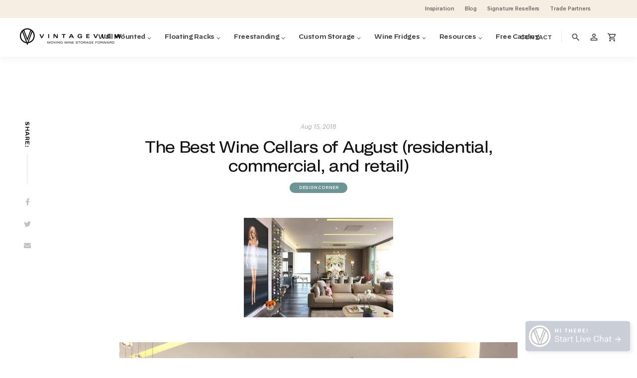

--- FILE ---
content_type: text/html; charset=UTF-8
request_url: https://vintageview.com/blog/2018/08/best-wine-cellars-august-residential-commercial-retail/
body_size: 48922
content:
<!DOCTYPE html>
<html class="no-js " lang="en-US">
<head>
<title>The Best Wine Cellars of August (residential, commercial, and retail) - VintageView</title>
<meta charset="UTF-8">
<meta name="viewport" content="width=device-width, initial-scale=1">
<meta http-equiv="X-UA-Compatible" content="ie=edge">
<meta name="Distribution" content="Global">
<meta name="HandheldFriendly" content="true">
<meta name="MobileOptimized" content="320">
<link rel="apple-touch-icon" sizes="180x180" href="/apple-touch-icon.png">
<link rel="icon" type="image/png" sizes="32x32" href="/favicon-32x32.png">
<link rel="icon" type="image/png" sizes="16x16" href="/favicon-16x16.png">
<link rel="manifest" href="/site.webmanifest">
<link rel="mask-icon" href="/safari-pinned-tab.svg" color="#95125c">
<meta name="msapplication-TileColor" content="#95125c">
<meta name="theme-color" content="#ffffff">

<meta name="google-site-verification" content="p30eFozLX_0-MWsfrb-tc30RXpujEAXI67BHb7tMprA" />


<script type="text/javascript" async src="//534002101.collect.igodigital.com/collect.js"></script>


<meta name='robots' content='index, follow, max-image-preview:large, max-snippet:-1, max-video-preview:-1' />

            <script data-no-defer="1" data-ezscrex="false" data-cfasync="false" data-pagespeed-no-defer data-cookieconsent="ignore">
                var ctPublicFunctions = {"_ajax_nonce":"a1d94a85e6","_rest_nonce":"9c893ad80a","_ajax_url":"\/wp-admin\/admin-ajax.php","_rest_url":"https:\/\/vintageview.com\/wp-json\/","data__cookies_type":"alternative","data__ajax_type":"rest","data__bot_detector_enabled":"1","data__frontend_data_log_enabled":1,"cookiePrefix":"","wprocket_detected":false,"host_url":"vintageview.com","text__ee_click_to_select":"Click to select the whole data","text__ee_original_email":"The complete one is","text__ee_got_it":"Got it","text__ee_blocked":"Blocked","text__ee_cannot_connect":"Cannot connect","text__ee_cannot_decode":"Can not decode email. Unknown reason","text__ee_email_decoder":"CleanTalk email decoder","text__ee_wait_for_decoding":"The magic is on the way!","text__ee_decoding_process":"Please wait a few seconds while we decode the contact data."}
            </script>
        
            <script data-no-defer="1" data-ezscrex="false" data-cfasync="false" data-pagespeed-no-defer data-cookieconsent="ignore">
                var ctPublic = {"_ajax_nonce":"a1d94a85e6","settings__forms__check_internal":"0","settings__forms__check_external":"0","settings__forms__force_protection":0,"settings__forms__search_test":"1","settings__forms__wc_add_to_cart":"0","settings__data__bot_detector_enabled":"1","settings__sfw__anti_crawler":0,"blog_home":"https:\/\/vintageview.com\/","pixel__setting":"3","pixel__enabled":false,"pixel__url":null,"data__email_check_before_post":"1","data__email_check_exist_post":"0","data__cookies_type":"alternative","data__key_is_ok":true,"data__visible_fields_required":true,"wl_brandname":"Anti-Spam by CleanTalk","wl_brandname_short":"CleanTalk","ct_checkjs_key":1373948002,"emailEncoderPassKey":"fe86ab4bc8713860b9fe8411d9c671cd","bot_detector_forms_excluded":"W10=","advancedCacheExists":false,"varnishCacheExists":false,"wc_ajax_add_to_cart":false}
            </script>
        
<!-- Google Tag Manager for WordPress by gtm4wp.com -->
<script data-cfasync="false" data-pagespeed-no-defer>
	var gtm4wp_datalayer_name = "dataLayer";
	var dataLayer = dataLayer || [];
	const gtm4wp_use_sku_instead = 0;
	const gtm4wp_currency = 'USD';
	const gtm4wp_product_per_impression = 10;
	const gtm4wp_clear_ecommerce = false;
	const gtm4wp_datalayer_max_timeout = 2000;
</script>
<!-- End Google Tag Manager for WordPress by gtm4wp.com -->
	<!-- This site is optimized with the Yoast SEO plugin v26.7 - https://yoast.com/wordpress/plugins/seo/ -->
	<meta name="description" content="VintageView produces the world&#039;s best metal wine racks and is the preferred wine cellar option for design pros for both home and commercial displays." />
	<link rel="canonical" href="https://vintageview.com/blog/2018/08/best-wine-cellars-august-residential-commercial-retail/" />
	<meta property="og:locale" content="en_US" />
	<meta property="og:type" content="article" />
	<meta property="og:title" content="The Best Wine Cellars of August (residential, commercial, and retail) - VintageView" />
	<meta property="og:description" content="VintageView produces the world&#039;s best metal wine racks and is the preferred wine cellar option for design pros for both home and commercial displays." />
	<meta property="og:url" content="https://vintageview.com/blog/2018/08/best-wine-cellars-august-residential-commercial-retail/" />
	<meta property="og:site_name" content="VintageView" />
	<meta property="article:publisher" content="https://www.facebook.com/VintageView/" />
	<meta property="article:published_time" content="2018-08-15T16:33:15+00:00" />
	<meta property="article:modified_time" content="2018-08-31T17:57:46+00:00" />
	<meta property="og:image" content="https://vintageview.com/wp-content/uploads/2018/08/BN-GN481_0122BA_M_20150120172253-e1533753123283.jpg" />
	<meta property="og:image:width" content="300" />
	<meta property="og:image:height" content="200" />
	<meta property="og:image:type" content="image/jpeg" />
	<meta name="author" content="Aram Tchividjian (Admin)" />
	<meta name="twitter:card" content="summary_large_image" />
	<meta name="twitter:creator" content="@VintageViewWine" />
	<meta name="twitter:site" content="@VintageViewWine" />
	<meta name="twitter:label1" content="Est. reading time" />
	<meta name="twitter:data1" content="3 minutes" />
	<script type="application/ld+json" class="yoast-schema-graph">{"@context":"https://schema.org","@graph":[{"@type":["Article","BlogPosting"],"@id":"https://vintageview.com/blog/2018/08/best-wine-cellars-august-residential-commercial-retail/#article","isPartOf":{"@id":"https://vintageview.com/blog/2018/08/best-wine-cellars-august-residential-commercial-retail/"},"author":{"name":"Aram Tchividjian (Admin)","@id":"https://vintageview.com/#/schema/person/5bc504b862ae796b2888794e97773b24"},"headline":"The Best Wine Cellars of August (residential, commercial, and retail)","datePublished":"2018-08-15T16:33:15+00:00","dateModified":"2018-08-31T17:57:46+00:00","mainEntityOfPage":{"@id":"https://vintageview.com/blog/2018/08/best-wine-cellars-august-residential-commercial-retail/"},"wordCount":634,"commentCount":0,"publisher":{"@id":"https://vintageview.com/#organization"},"image":{"@id":"https://vintageview.com/blog/2018/08/best-wine-cellars-august-residential-commercial-retail/#primaryimage"},"thumbnailUrl":"https://vintageview.com/wp-content/uploads/2018/08/BN-GN481_0122BA_M_20150120172253-e1533753123283.jpg","keywords":["All Wine Cellars of the Month","Nicole Sassaman","III Forks","Chester Gap Cellars"],"articleSection":["Design Corner"],"inLanguage":"en-US","potentialAction":[{"@type":"CommentAction","name":"Comment","target":["https://vintageview.com/blog/2018/08/best-wine-cellars-august-residential-commercial-retail/#respond"]}]},{"@type":"WebPage","@id":"https://vintageview.com/blog/2018/08/best-wine-cellars-august-residential-commercial-retail/","url":"https://vintageview.com/blog/2018/08/best-wine-cellars-august-residential-commercial-retail/","name":"The Best Wine Cellars of August (residential, commercial, and retail) - VintageView","isPartOf":{"@id":"https://vintageview.com/#website"},"primaryImageOfPage":{"@id":"https://vintageview.com/blog/2018/08/best-wine-cellars-august-residential-commercial-retail/#primaryimage"},"image":{"@id":"https://vintageview.com/blog/2018/08/best-wine-cellars-august-residential-commercial-retail/#primaryimage"},"thumbnailUrl":"https://vintageview.com/wp-content/uploads/2018/08/BN-GN481_0122BA_M_20150120172253-e1533753123283.jpg","datePublished":"2018-08-15T16:33:15+00:00","dateModified":"2018-08-31T17:57:46+00:00","description":"VintageView produces the world's best metal wine racks and is the preferred wine cellar option for design pros for both home and commercial displays.","inLanguage":"en-US","potentialAction":[{"@type":"ReadAction","target":["https://vintageview.com/blog/2018/08/best-wine-cellars-august-residential-commercial-retail/"]}]},{"@type":"ImageObject","inLanguage":"en-US","@id":"https://vintageview.com/blog/2018/08/best-wine-cellars-august-residential-commercial-retail/#primaryimage","url":"https://vintageview.com/wp-content/uploads/2018/08/BN-GN481_0122BA_M_20150120172253-e1533753123283.jpg","contentUrl":"https://vintageview.com/wp-content/uploads/2018/08/BN-GN481_0122BA_M_20150120172253-e1533753123283.jpg","width":300,"height":200,"caption":"Barbie Penthouse View"},{"@type":"WebSite","@id":"https://vintageview.com/#website","url":"https://vintageview.com/","name":"VintageView","description":"VintageView Wine Storage Systems","publisher":{"@id":"https://vintageview.com/#organization"},"inLanguage":"en-US"},{"@type":"Organization","@id":"https://vintageview.com/#organization","name":"VintageView Wall Mounted Metal Wine Racks","url":"https://vintageview.com/","logo":{"@type":"ImageObject","inLanguage":"en-US","@id":"https://vintageview.com/#/schema/logo/image/","url":"https://vintageview.com/wp-content/uploads/vintage-view-logo.png","contentUrl":"https://vintageview.com/wp-content/uploads/vintage-view-logo.png","width":420,"height":68,"caption":"VintageView Wall Mounted Metal Wine Racks"},"image":{"@id":"https://vintageview.com/#/schema/logo/image/"},"sameAs":["https://www.facebook.com/VintageView/","https://x.com/VintageViewWine","https://instagram.com/vintageview_wine_storage","https://www.linkedin.com/company/vintageview","https://www.pinterest.com/vintageviewwine/","https://www.youtube.com/user/VintageViewWine"]},{"@type":"Person","@id":"https://vintageview.com/#/schema/person/5bc504b862ae796b2888794e97773b24","name":"Aram Tchividjian (Admin)","image":{"@type":"ImageObject","inLanguage":"en-US","@id":"https://vintageview.com/#/schema/person/image/","url":"https://secure.gravatar.com/avatar/47c0c22318cff4903561de74c25b9e22cfa1e0f227ea4096bd766804074f7594?s=96&d=mm&r=g","contentUrl":"https://secure.gravatar.com/avatar/47c0c22318cff4903561de74c25b9e22cfa1e0f227ea4096bd766804074f7594?s=96&d=mm&r=g","caption":"Aram Tchividjian (Admin)"}}]}</script>
	<!-- / Yoast SEO plugin. -->


<link rel='dns-prefetch' href='//fd.cleantalk.org' />
<link rel='dns-prefetch' href='//translate.google.com' />
<link rel='dns-prefetch' href='//maxcdn.bootstrapcdn.com' />
<link rel='dns-prefetch' href='//fonts.googleapis.com' />
<link rel="alternate" title="oEmbed (JSON)" type="application/json+oembed" href="https://vintageview.com/wp-json/oembed/1.0/embed?url=https%3A%2F%2Fvintageview.com%2Fblog%2F2018%2F08%2Fbest-wine-cellars-august-residential-commercial-retail%2F" />
<link rel="alternate" title="oEmbed (XML)" type="text/xml+oembed" href="https://vintageview.com/wp-json/oembed/1.0/embed?url=https%3A%2F%2Fvintageview.com%2Fblog%2F2018%2F08%2Fbest-wine-cellars-august-residential-commercial-retail%2F&#038;format=xml" />
<style id='wp-img-auto-sizes-contain-inline-css' type='text/css'>
img:is([sizes=auto i],[sizes^="auto," i]){contain-intrinsic-size:3000px 1500px}
/*# sourceURL=wp-img-auto-sizes-contain-inline-css */
</style>
<link rel='stylesheet' id='wc-cybersource-credit-card-checkout-block-css' href='https://vintageview.com/wp-content/plugins/woocommerce-gateway-cybersource/assets/css/blocks/wc-cybersource-checkout-block.css?ver=1768530744' type='text/css' media='all' />
<link rel='stylesheet' id='wc-cybersource-echeck-checkout-block-css' href='https://vintageview.com/wp-content/plugins/woocommerce-gateway-cybersource/assets/css/blocks/wc-cybersource-checkout-block.css?ver=2.9.5' type='text/css' media='all' />
<link rel='stylesheet' id='addify_csp_front_css-css' href='https://vintageview.com/wp-content/plugins/role-based-pricing-for-woocommerce//assets/css/addify_csp_front_css.css?ver=1.0' type='text/css' media='all' />
<link rel='stylesheet' id='berocket_aapf_widget-style-css' href='https://vintageview.com/wp-content/plugins/woocommerce-ajax-filters/assets/frontend/css/fullmain.min.css?ver=3.1.9.6' type='text/css' media='all' />
<link rel='stylesheet' id='wp-block-library-css' href='https://vintageview.com/wp-includes/css/dist/block-library/style.min.css?ver=6.9' type='text/css' media='all' />
<style id='wp-block-library-inline-css' type='text/css'>
body .sps-toc-heading-copy-link {
	display: inline-block !important;
	margin-left: 8px !important;
	text-decoration: none !important;
	color: #0073aa !important;
	font-weight: normal !important;
	opacity: 0 !important;
	transition: opacity 0.2s ease !important;
	font-size: 0.8em !important;
	border: none !important;
	background: none !important;
	box-shadow: none !important;
	padding: 0 !important;
	cursor: pointer !important;
}

body .sps-toc-heading-copy-link:hover {
	color: #005a87 !important;
	text-decoration: underline !important;
}

h1, h2, h3, h4, h5, h6 {
	position: relative !important;
}

/*# sourceURL=wp-block-library-inline-css */
</style><style id='global-styles-inline-css' type='text/css'>
:root{--wp--preset--aspect-ratio--square: 1;--wp--preset--aspect-ratio--4-3: 4/3;--wp--preset--aspect-ratio--3-4: 3/4;--wp--preset--aspect-ratio--3-2: 3/2;--wp--preset--aspect-ratio--2-3: 2/3;--wp--preset--aspect-ratio--16-9: 16/9;--wp--preset--aspect-ratio--9-16: 9/16;--wp--preset--color--black: #000000;--wp--preset--color--cyan-bluish-gray: #abb8c3;--wp--preset--color--white: #ffffff;--wp--preset--color--pale-pink: #f78da7;--wp--preset--color--vivid-red: #cf2e2e;--wp--preset--color--luminous-vivid-orange: #ff6900;--wp--preset--color--luminous-vivid-amber: #fcb900;--wp--preset--color--light-green-cyan: #7bdcb5;--wp--preset--color--vivid-green-cyan: #00d084;--wp--preset--color--pale-cyan-blue: #8ed1fc;--wp--preset--color--vivid-cyan-blue: #0693e3;--wp--preset--color--vivid-purple: #9b51e0;--wp--preset--gradient--vivid-cyan-blue-to-vivid-purple: linear-gradient(135deg,rgb(6,147,227) 0%,rgb(155,81,224) 100%);--wp--preset--gradient--light-green-cyan-to-vivid-green-cyan: linear-gradient(135deg,rgb(122,220,180) 0%,rgb(0,208,130) 100%);--wp--preset--gradient--luminous-vivid-amber-to-luminous-vivid-orange: linear-gradient(135deg,rgb(252,185,0) 0%,rgb(255,105,0) 100%);--wp--preset--gradient--luminous-vivid-orange-to-vivid-red: linear-gradient(135deg,rgb(255,105,0) 0%,rgb(207,46,46) 100%);--wp--preset--gradient--very-light-gray-to-cyan-bluish-gray: linear-gradient(135deg,rgb(238,238,238) 0%,rgb(169,184,195) 100%);--wp--preset--gradient--cool-to-warm-spectrum: linear-gradient(135deg,rgb(74,234,220) 0%,rgb(151,120,209) 20%,rgb(207,42,186) 40%,rgb(238,44,130) 60%,rgb(251,105,98) 80%,rgb(254,248,76) 100%);--wp--preset--gradient--blush-light-purple: linear-gradient(135deg,rgb(255,206,236) 0%,rgb(152,150,240) 100%);--wp--preset--gradient--blush-bordeaux: linear-gradient(135deg,rgb(254,205,165) 0%,rgb(254,45,45) 50%,rgb(107,0,62) 100%);--wp--preset--gradient--luminous-dusk: linear-gradient(135deg,rgb(255,203,112) 0%,rgb(199,81,192) 50%,rgb(65,88,208) 100%);--wp--preset--gradient--pale-ocean: linear-gradient(135deg,rgb(255,245,203) 0%,rgb(182,227,212) 50%,rgb(51,167,181) 100%);--wp--preset--gradient--electric-grass: linear-gradient(135deg,rgb(202,248,128) 0%,rgb(113,206,126) 100%);--wp--preset--gradient--midnight: linear-gradient(135deg,rgb(2,3,129) 0%,rgb(40,116,252) 100%);--wp--preset--font-size--small: 13px;--wp--preset--font-size--medium: 20px;--wp--preset--font-size--large: 36px;--wp--preset--font-size--x-large: 42px;--wp--preset--spacing--20: 0.44rem;--wp--preset--spacing--30: 0.67rem;--wp--preset--spacing--40: 1rem;--wp--preset--spacing--50: 1.5rem;--wp--preset--spacing--60: 2.25rem;--wp--preset--spacing--70: 3.38rem;--wp--preset--spacing--80: 5.06rem;--wp--preset--shadow--natural: 6px 6px 9px rgba(0, 0, 0, 0.2);--wp--preset--shadow--deep: 12px 12px 50px rgba(0, 0, 0, 0.4);--wp--preset--shadow--sharp: 6px 6px 0px rgba(0, 0, 0, 0.2);--wp--preset--shadow--outlined: 6px 6px 0px -3px rgb(255, 255, 255), 6px 6px rgb(0, 0, 0);--wp--preset--shadow--crisp: 6px 6px 0px rgb(0, 0, 0);}:where(.is-layout-flex){gap: 0.5em;}:where(.is-layout-grid){gap: 0.5em;}body .is-layout-flex{display: flex;}.is-layout-flex{flex-wrap: wrap;align-items: center;}.is-layout-flex > :is(*, div){margin: 0;}body .is-layout-grid{display: grid;}.is-layout-grid > :is(*, div){margin: 0;}:where(.wp-block-columns.is-layout-flex){gap: 2em;}:where(.wp-block-columns.is-layout-grid){gap: 2em;}:where(.wp-block-post-template.is-layout-flex){gap: 1.25em;}:where(.wp-block-post-template.is-layout-grid){gap: 1.25em;}.has-black-color{color: var(--wp--preset--color--black) !important;}.has-cyan-bluish-gray-color{color: var(--wp--preset--color--cyan-bluish-gray) !important;}.has-white-color{color: var(--wp--preset--color--white) !important;}.has-pale-pink-color{color: var(--wp--preset--color--pale-pink) !important;}.has-vivid-red-color{color: var(--wp--preset--color--vivid-red) !important;}.has-luminous-vivid-orange-color{color: var(--wp--preset--color--luminous-vivid-orange) !important;}.has-luminous-vivid-amber-color{color: var(--wp--preset--color--luminous-vivid-amber) !important;}.has-light-green-cyan-color{color: var(--wp--preset--color--light-green-cyan) !important;}.has-vivid-green-cyan-color{color: var(--wp--preset--color--vivid-green-cyan) !important;}.has-pale-cyan-blue-color{color: var(--wp--preset--color--pale-cyan-blue) !important;}.has-vivid-cyan-blue-color{color: var(--wp--preset--color--vivid-cyan-blue) !important;}.has-vivid-purple-color{color: var(--wp--preset--color--vivid-purple) !important;}.has-black-background-color{background-color: var(--wp--preset--color--black) !important;}.has-cyan-bluish-gray-background-color{background-color: var(--wp--preset--color--cyan-bluish-gray) !important;}.has-white-background-color{background-color: var(--wp--preset--color--white) !important;}.has-pale-pink-background-color{background-color: var(--wp--preset--color--pale-pink) !important;}.has-vivid-red-background-color{background-color: var(--wp--preset--color--vivid-red) !important;}.has-luminous-vivid-orange-background-color{background-color: var(--wp--preset--color--luminous-vivid-orange) !important;}.has-luminous-vivid-amber-background-color{background-color: var(--wp--preset--color--luminous-vivid-amber) !important;}.has-light-green-cyan-background-color{background-color: var(--wp--preset--color--light-green-cyan) !important;}.has-vivid-green-cyan-background-color{background-color: var(--wp--preset--color--vivid-green-cyan) !important;}.has-pale-cyan-blue-background-color{background-color: var(--wp--preset--color--pale-cyan-blue) !important;}.has-vivid-cyan-blue-background-color{background-color: var(--wp--preset--color--vivid-cyan-blue) !important;}.has-vivid-purple-background-color{background-color: var(--wp--preset--color--vivid-purple) !important;}.has-black-border-color{border-color: var(--wp--preset--color--black) !important;}.has-cyan-bluish-gray-border-color{border-color: var(--wp--preset--color--cyan-bluish-gray) !important;}.has-white-border-color{border-color: var(--wp--preset--color--white) !important;}.has-pale-pink-border-color{border-color: var(--wp--preset--color--pale-pink) !important;}.has-vivid-red-border-color{border-color: var(--wp--preset--color--vivid-red) !important;}.has-luminous-vivid-orange-border-color{border-color: var(--wp--preset--color--luminous-vivid-orange) !important;}.has-luminous-vivid-amber-border-color{border-color: var(--wp--preset--color--luminous-vivid-amber) !important;}.has-light-green-cyan-border-color{border-color: var(--wp--preset--color--light-green-cyan) !important;}.has-vivid-green-cyan-border-color{border-color: var(--wp--preset--color--vivid-green-cyan) !important;}.has-pale-cyan-blue-border-color{border-color: var(--wp--preset--color--pale-cyan-blue) !important;}.has-vivid-cyan-blue-border-color{border-color: var(--wp--preset--color--vivid-cyan-blue) !important;}.has-vivid-purple-border-color{border-color: var(--wp--preset--color--vivid-purple) !important;}.has-vivid-cyan-blue-to-vivid-purple-gradient-background{background: var(--wp--preset--gradient--vivid-cyan-blue-to-vivid-purple) !important;}.has-light-green-cyan-to-vivid-green-cyan-gradient-background{background: var(--wp--preset--gradient--light-green-cyan-to-vivid-green-cyan) !important;}.has-luminous-vivid-amber-to-luminous-vivid-orange-gradient-background{background: var(--wp--preset--gradient--luminous-vivid-amber-to-luminous-vivid-orange) !important;}.has-luminous-vivid-orange-to-vivid-red-gradient-background{background: var(--wp--preset--gradient--luminous-vivid-orange-to-vivid-red) !important;}.has-very-light-gray-to-cyan-bluish-gray-gradient-background{background: var(--wp--preset--gradient--very-light-gray-to-cyan-bluish-gray) !important;}.has-cool-to-warm-spectrum-gradient-background{background: var(--wp--preset--gradient--cool-to-warm-spectrum) !important;}.has-blush-light-purple-gradient-background{background: var(--wp--preset--gradient--blush-light-purple) !important;}.has-blush-bordeaux-gradient-background{background: var(--wp--preset--gradient--blush-bordeaux) !important;}.has-luminous-dusk-gradient-background{background: var(--wp--preset--gradient--luminous-dusk) !important;}.has-pale-ocean-gradient-background{background: var(--wp--preset--gradient--pale-ocean) !important;}.has-electric-grass-gradient-background{background: var(--wp--preset--gradient--electric-grass) !important;}.has-midnight-gradient-background{background: var(--wp--preset--gradient--midnight) !important;}.has-small-font-size{font-size: var(--wp--preset--font-size--small) !important;}.has-medium-font-size{font-size: var(--wp--preset--font-size--medium) !important;}.has-large-font-size{font-size: var(--wp--preset--font-size--large) !important;}.has-x-large-font-size{font-size: var(--wp--preset--font-size--x-large) !important;}
/*# sourceURL=global-styles-inline-css */
</style>

<style id='classic-theme-styles-inline-css' type='text/css'>
/*! This file is auto-generated */
.wp-block-button__link{color:#fff;background-color:#32373c;border-radius:9999px;box-shadow:none;text-decoration:none;padding:calc(.667em + 2px) calc(1.333em + 2px);font-size:1.125em}.wp-block-file__button{background:#32373c;color:#fff;text-decoration:none}
/*# sourceURL=/wp-includes/css/classic-themes.min.css */
</style>
<style id='sp-smart-post-global-root-inline-css' type='text/css'>
:root { --sp-smart-font-size-heading-1: 44px;  --sp-smart-font-size-heading-2: 32px;  --sp-smart-font-size-heading-3: 24px;  --sp-smart-font-size-heading-4: 22px;  --sp-smart-font-size-heading-5: 20px;  --sp-smart-font-size-heading-6: 18px;  --sp-smart-font-size-body-1: 18px;  --sp-smart-font-size-body-2: 16px;  --sp-smart-font-size-body-3: 14px;  --sp-smart-font-size-body-4: 12px;  --sp-smart-font-size-button-1: 18px;  --sp-smart-font-size-button-2: 16px;}:root{  --sp-smart-breakpoint-tablet: 1023px; --sp-smart-breakpoint-mobile: 767px; --smart-post-light-text: #FAFAFA; --smart-post-background: #FFFFFF; --smart-post-primary-light: #EBEBEB; --smart-post-primary: #999999; --smart-post-primary-dark: #1D1D1D; --smart-post-secondary: #0054FB; --smart-post-dark-2-text: #3E3E3E; --smart-post-dark-text: #0A0A0A; --smart-post-black: #000000;} :root {  --smart-post-shadow-subtle-1dp: 0px 1px 2px 0px rgba(0, 0, 0, 0.12); --smart-post-shadow-light-2dp: 0px 2px 4px 0px rgba(0, 0, 0, 0.14); --smart-post-shadow-medium-4dp: 0px 4px 6px 0px rgba(0, 0, 0, 0.16); --smart-post-shadow-strong-8dp: 0px 8px 18px 0px rgba(0, 0, 0, 0.18); --smart-post-shadow-deep-12dp: 0px 12px 17px 0px rgba(0, 0, 0, 0.20);  --smart-post-shadow-sharp-4dp: 4px 4px 0px 0px rgba(0, 0, 0, 0.25);}
/*# sourceURL=sp-smart-post-global-root-inline-css */
</style>
<link rel='stylesheet' id='cr-frontend-css-css' href='https://vintageview.com/wp-content/plugins/customer-reviews-woocommerce/css/frontend.css?ver=5.96.0' type='text/css' media='all' />
<link rel='stylesheet' id='wc-gift-cards-blocks-integration-css' href='https://vintageview.com/wp-content/plugins/woocommerce-gift-cards/assets/dist/frontend/blocks.css?ver=2.7.2' type='text/css' media='all' />
<link rel='stylesheet' id='cleantalk-public-css-css' href='https://vintageview.com/wp-content/plugins/cleantalk-spam-protect/css/cleantalk-public.min.css?ver=6.70.1_1766689497' type='text/css' media='all' />
<link rel='stylesheet' id='cleantalk-email-decoder-css-css' href='https://vintageview.com/wp-content/plugins/cleantalk-spam-protect/css/cleantalk-email-decoder.min.css?ver=6.70.1_1766689497' type='text/css' media='all' />
<style id='dominant-color-styles-inline-css' type='text/css'>
img[data-dominant-color]:not(.has-transparency) { background-color: var(--dominant-color); }
/*# sourceURL=dominant-color-styles-inline-css */
</style>
<link rel='stylesheet' id='google-language-translator-css' href='https://vintageview.com/wp-content/plugins/google-language-translator/css/style.css?ver=6.0.20' type='text/css' media='' />
<link rel='stylesheet' id='wc-cart-pdf-css' href='https://vintageview.com/wp-content/plugins/wc-cart-pdf/assets/css/wc-cart-pdf.css?ver=3.2.0' type='text/css' media='all' />
<link rel='stylesheet' id='woocommerce-layout-css' href='https://vintageview.com/wp-content/plugins/woocommerce/assets/css/woocommerce-layout.css?ver=10.4.3' type='text/css' media='all' />
<link rel='stylesheet' id='woocommerce-smallscreen-css' href='https://vintageview.com/wp-content/plugins/woocommerce/assets/css/woocommerce-smallscreen.css?ver=10.4.3' type='text/css' media='only screen and (max-width: 768px)' />
<link rel='stylesheet' id='woocommerce-general-css' href='https://vintageview.com/wp-content/plugins/woocommerce/assets/css/woocommerce.css?ver=10.4.3' type='text/css' media='all' />
<style id='woocommerce-inline-inline-css' type='text/css'>
.woocommerce form .form-row .required { visibility: visible; }
/*# sourceURL=woocommerce-inline-inline-css */
</style>
<link rel='stylesheet' id='affwp-forms-css' href='https://vintageview.com/wp-content/plugins/affiliate-wp/assets/css/forms.min.css?ver=2.30.2' type='text/css' media='all' />
<link rel='stylesheet' id='aws-style-css' href='https://vintageview.com/wp-content/plugins/advanced-woo-search/assets/css/common.min.css?ver=3.51' type='text/css' media='all' />
<link rel='stylesheet' id='wc-gc-css-css' href='https://vintageview.com/wp-content/plugins/woocommerce-gift-cards/assets/css/frontend/woocommerce.css?ver=2.7.2' type='text/css' media='all' />
<link rel='stylesheet' id='wc-avatax-frontend-css' href='https://vintageview.com/wp-content/plugins/woocommerce-avatax/assets/css/frontend/wc-avatax-frontend.min.css?ver=3.6.4' type='text/css' media='all' />
<link rel='stylesheet' id='mapmeyster_css-css' href='https://vintageview.com/wp-content/themes/tigerblood/library/css/libs/mapmeyster.css?ver=6.9' type='text/css' media='all' />
<link rel='stylesheet' id='aram_css-css' href='https://vintageview.com/wp-content/themes/tigerblood/library/css/style-aram.css?ver=6.9' type='text/css' media='all' />
<link rel='stylesheet' id='sv-wc-payment-gateway-payment-form-v5_15_11-css' href='https://vintageview.com/wp-content/plugins/woocommerce-gateway-cybersource/vendor/skyverge/wc-plugin-framework/woocommerce/payment-gateway/assets/css/frontend/sv-wc-payment-gateway-payment-form.min.css?ver=5.15.11' type='text/css' media='all' />
<link rel='stylesheet' id='wc-cybersource-css' href='https://vintageview.com/wp-content/plugins/woocommerce-gateway-cybersource/assets/css/frontend/wc-cybersource.min.css?ver=1768530744' type='text/css' media='all' />
<link rel='stylesheet' id='photoswipe-css' href='https://vintageview.com/wp-content/plugins/woocommerce/assets/css/photoswipe/photoswipe.min.css?ver=10.4.3' type='text/css' media='all' />
<link rel='stylesheet' id='photoswipe-default-skin-css' href='https://vintageview.com/wp-content/plugins/woocommerce/assets/css/photoswipe/default-skin/default-skin.min.css?ver=10.4.3' type='text/css' media='all' />
<link rel='stylesheet' id='wp-pagenavi-css' href='https://vintageview.com/wp-content/plugins/wp-pagenavi/pagenavi-css.css?ver=2.70' type='text/css' media='all' />
<link rel='stylesheet' id='tigerblood-plugin-styles-css' href='https://vintageview.com/wp-content/themes/tigerblood/library/css/plugins.css?ver=1768530744' type='text/css' media='all' />
<link rel='stylesheet' id='tigerblood-woocommerce-styles-css' href='https://vintageview.com/wp-content/themes/tigerblood/library/css/woocommerce.css?ver=1768530744' type='text/css' media='all' />
<link rel='stylesheet' id='google-material-icons-css' href='https://fonts.googleapis.com/css2?family=Material+Icons&#038;ver=4.0.0' type='text/css' media='all' />
<link rel='stylesheet' id='google-material-icons-outline-css' href='https://fonts.googleapis.com/css2?family=Material+Icons+Outlined&#038;ver=4.0.0' type='text/css' media='all' />
<link rel='stylesheet' id='tigerblood-styles-css' href='https://vintageview.com/wp-content/themes/tigerblood/library/less/style.css?ver=1768530744' type='text/css' media='all' />
<link rel='stylesheet' id='ben-styles-css' href='https://vintageview.com/wp-content/themes/tigerblood/library/css/style-ben.css?ver=1768530744' type='text/css' media='all' />
<link rel='stylesheet' id='anthony-style-css' href='https://vintageview.com/wp-content/themes/tigerblood/style-anthony.css?ver=1768530744' type='text/css' media='all' />
<!--n2css--><!--n2js--><script type="text/javascript" src="https://vintageview.com/wp-includes/js/jquery/jquery.min.js?ver=3.7.1" id="jquery-core-js"></script>
<script type="text/javascript" src="https://vintageview.com/wp-includes/js/jquery/jquery-migrate.min.js?ver=3.4.1" id="jquery-migrate-js"></script>
<script type="text/javascript" src="https://vintageview.com/wp-content/plugins/role-based-pricing-for-woocommerce/assets/js/addify_csp_front_js.js?ver=1.0" id="af_csp_front_js-js"></script>
<script type="text/javascript" src="https://vintageview.com/wp-includes/js/jquery/ui/core.min.js?ver=1.13.3" id="jquery-ui-core-js"></script>
<script type="text/javascript" src="https://vintageview.com/wp-includes/js/jquery/ui/mouse.min.js?ver=1.13.3" id="jquery-ui-mouse-js"></script>
<script type="text/javascript" src="https://vintageview.com/wp-includes/js/jquery/ui/slider.min.js?ver=1.13.3" id="jquery-ui-slider-js"></script>
<script type="text/javascript" src="https://vintageview.com/wp-includes/js/jquery/ui/datepicker.min.js?ver=1.13.3" id="jquery-ui-datepicker-js"></script>
<script type="text/javascript" id="jquery-ui-datepicker-js-after">
/* <![CDATA[ */
jQuery(function(jQuery){jQuery.datepicker.setDefaults({"closeText":"Close","currentText":"Today","monthNames":["January","February","March","April","May","June","July","August","September","October","November","December"],"monthNamesShort":["Jan","Feb","Mar","Apr","May","Jun","Jul","Aug","Sep","Oct","Nov","Dec"],"nextText":"Next","prevText":"Previous","dayNames":["Sunday","Monday","Tuesday","Wednesday","Thursday","Friday","Saturday"],"dayNamesShort":["Sun","Mon","Tue","Wed","Thu","Fri","Sat"],"dayNamesMin":["S","M","T","W","T","F","S"],"dateFormat":"MM d, yy","firstDay":1,"isRTL":false});});
//# sourceURL=jquery-ui-datepicker-js-after
/* ]]> */
</script>
<script type="text/javascript" id="berocket_aapf_widget-script-js-extra">
/* <![CDATA[ */
var the_ajax_script = {"disable_ajax_loading":"","url_variable":"filters","url_mask":"%t%/%v%","url_split":"/","nice_url_variable":"filters","nice_url_value_1":"/","nice_url_value_2":"","nice_url_split":"/","version":"3.1.9.6","number_style":[",",".",2],"current_language":"","current_page_url":"https://vintageview.com/blog/2018/08/best-wine-cellars-august-residential-commercial-retail","ajaxurl":"https://vintageview.com/wp-admin/admin-ajax.php","product_cat":"-1","product_taxonomy":"-1","s":"","products_holder_id":"div.product-listings","result_count_class":".woocommerce-result-count","ordering_class":"form.woocommerce-ordering","pagination_class":".wp-pagenavi","control_sorting":"1","seo_friendly_urls":"1","seo_uri_decode":"","slug_urls":"","nice_urls":"","ub_product_count":"","ub_product_text":"products","ub_product_button_text":"Show","default_sorting":"menu_order","first_page":"1","scroll_shop_top":"","ajax_request_load":"1","ajax_request_load_style":"jquery","use_request_method":"get","no_products":"\u003Cdiv class=\"bapf_no_products\"\u003E\u003Cdiv class=\"woocommerce-no-products-found\"\u003E\n\t\n\t\u003Cdiv class=\"woocommerce-info\"\u003E\n\t\tNo products were found matching your selection.\t\u003C/div\u003E\n\u003C/div\u003E\n\u003C/div\u003E","recount_products":"","pos_relative":"","woocommerce_removes":{"result_count":"","ordering":"","pagination":"","pagination_ajax":true},"pagination_ajax":"1","description_show":"click","description_hide":"click","hide_sel_value":"","hide_o_value":"1","use_select2":"","hide_empty_value":"1","hide_button_value":"1","scroll_shop_top_px":"-180","load_image":"\u003Cdiv class=\"bapf_loader_page\"\u003E\u003Cdiv class=\"bapf_lcontainer\"\u003E\u003Cimg class=\"bapf_limg\" src=\"https://vintageview.com/wp-content/uploads/ajax-loader-2.gif\" alt=\"Loading...\"\u003E\u003C/div\u003E\u003C/div\u003E","translate":{"show_value":"Show value(s)","hide_value":"Hide value(s)","unselect_all":"Unselect all","nothing_selected":"Nothing is selected","products":"products"},"trailing_slash":"1","pagination_base":"page","reload_changed_filters":"","operator_and":"+","operator_or":"-","nice_url_mask":"%t%/%v%","nn_url_variable":"filters","nn_url_mask":"%t%/%v%","nn_url_value_1":"/","nn_url_value_2":"","nn_url_split":"/"};
//# sourceURL=berocket_aapf_widget-script-js-extra
/* ]]> */
</script>
<script type="text/javascript" src="https://vintageview.com/wp-content/plugins/woocommerce-ajax-filters/assets/frontend/js/fullmain.min.js?ver=3.1.9.6" id="berocket_aapf_widget-script-js"></script>
<script type="text/javascript" src="https://vintageview.com/wp-content/plugins/cleantalk-spam-protect/js/apbct-public-bundle.min.js?ver=6.70.1_1766689497" id="apbct-public-bundle.min-js-js"></script>
<script type="text/javascript" src="https://fd.cleantalk.org/ct-bot-detector-wrapper.js?ver=6.70.1" id="ct_bot_detector-js" defer="defer" data-wp-strategy="defer"></script>
<script type="text/javascript" id="my-ajax-script-js-extra">
/* <![CDATA[ */
var myAjaxObject = {"ajaxUrl":"https://vintageview.com/wp-admin/admin-ajax.php","nonce":"514288653f"};
//# sourceURL=my-ajax-script-js-extra
/* ]]> */
</script>
<script type="text/javascript" src="https://vintageview.com/wp-content/plugins/role-based-pricing-for-woocommerce/includes/../assets/js/addify_csp_front_js.js?ver=1.0.0" id="my-ajax-script-js"></script>
<script type="text/javascript" src="https://vintageview.com/wp-content/plugins/woocommerce/assets/js/jquery-blockui/jquery.blockUI.min.js?ver=2.7.0-wc.10.4.3" id="wc-jquery-blockui-js" defer="defer" data-wp-strategy="defer"></script>
<script type="text/javascript" src="https://vintageview.com/wp-content/plugins/woocommerce/assets/js/js-cookie/js.cookie.min.js?ver=2.1.4-wc.10.4.3" id="wc-js-cookie-js" defer="defer" data-wp-strategy="defer"></script>
<script type="text/javascript" id="woocommerce-js-extra">
/* <![CDATA[ */
var woocommerce_params = {"ajax_url":"/wp-admin/admin-ajax.php","wc_ajax_url":"/?wc-ajax=%%endpoint%%","i18n_password_show":"Show password","i18n_password_hide":"Hide password"};
//# sourceURL=woocommerce-js-extra
/* ]]> */
</script>
<script type="text/javascript" src="https://vintageview.com/wp-content/plugins/woocommerce/assets/js/frontend/woocommerce.min.js?ver=10.4.3" id="woocommerce-js" defer="defer" data-wp-strategy="defer"></script>
<script type="text/javascript" src="https://vintageview.com/wp-content/plugins/woocommerce/assets/js/jquery-cookie/jquery.cookie.min.js?ver=1.4.1-wc.10.4.3" id="wc-jquery-cookie-js" data-wp-strategy="defer"></script>
<script type="text/javascript" id="jquery-cookie-js-extra">
/* <![CDATA[ */
var affwp_scripts = {"ajaxurl":"https://vintageview.com/wp-admin/admin-ajax.php"};
//# sourceURL=jquery-cookie-js-extra
/* ]]> */
</script>
<script type="text/javascript" id="affwp-tracking-js-extra">
/* <![CDATA[ */
var affwp_debug_vars = {"integrations":{"woocommerce":"WooCommerce"},"version":"2.30.2","currency":"USD","ref_cookie":"affwp_ref","visit_cookie":"affwp_ref_visit_id","campaign_cookie":"affwp_campaign"};
//# sourceURL=affwp-tracking-js-extra
/* ]]> */
</script>
<script type="text/javascript" src="https://vintageview.com/wp-content/plugins/affiliate-wp/assets/js/tracking.min.js?ver=2.30.2" id="affwp-tracking-js"></script>
<script type="text/javascript" id="WCPAY_ASSETS-js-extra">
/* <![CDATA[ */
var wcpayAssets = {"url":"https://vintageview.com/wp-content/plugins/woocommerce-payments/dist/"};
//# sourceURL=WCPAY_ASSETS-js-extra
/* ]]> */
</script>
<script type="text/javascript" id="load-more-aram-js-js-extra">
/* <![CDATA[ */
var ajax_locations = {"ajaxurl":"https://vintageview.com/wp-admin/admin-ajax.php","noposts":"No older posts found"};
//# sourceURL=load-more-aram-js-js-extra
/* ]]> */
</script>
<script type="text/javascript" src="https://vintageview.com/wp-content/themes/tigerblood/load-more-aram.js?ver=123456" id="load-more-aram-js-js"></script>
<script type="text/javascript" src="https://vintageview.com/wp-content/themes/tigerblood/script-anthony.js?ver=6.9" id="anthony-script-js"></script>
<script type="text/javascript" src="https://vintageview.com/wp-content/plugins/woocommerce/assets/js/photoswipe/photoswipe.min.js?ver=4.1.1-wc.10.4.3" id="wc-photoswipe-js" defer="defer" data-wp-strategy="defer"></script>
<script type="text/javascript" src="https://vintageview.com/wp-content/plugins/woocommerce/assets/js/photoswipe/photoswipe-ui-default.min.js?ver=4.1.1-wc.10.4.3" id="wc-photoswipe-ui-default-js" defer="defer" data-wp-strategy="defer"></script>
<script type="text/javascript" id="wcap_mailchimp_capture-js-extra">
/* <![CDATA[ */
var wcap_mailchimp_setting = {"wcap_popup_setting":"","wcap_form_classes":"","wcap_ajax_url":"https://vintageview.com/wp-admin/admin-ajax.php","wc_ajax_url":"/?wc-ajax=%%endpoint%%","wcap_url_capture":""};
//# sourceURL=wcap_mailchimp_capture-js-extra
/* ]]> */
</script>
<script type="text/javascript" src="https://vintageview.com/wp-content/plugins/woocommerce-abandon-cart-pro/assets/js/frontend/wcap_mailchimp_capture.min.js?ver=10.2.0" id="wcap_mailchimp_capture-js"></script>
<!-- start Simple Custom CSS and JS -->
<style type="text/css">
#request-section1 legend {
    display: none !important;
}
#request-section1 h6 {
    margin-bottom: 30px;
    text-transform: uppercase;
    font-weight: 700;
    letter-spacing: 0.03em;
    font-size: 23px;
}
#request-section1 h6 span span {
    color: #a48362;
}
#request-section1 button {
    background: #233d63 !important;
}
.fl-node-04ny1vct3fzq #frm_field_791_container a {
    text-transform: uppercase;
    color: #000;
    font-weight: 700;
    letter-spacing: 0.03em;
    padding: 13px 0;
    display: block;
    margin: 0 0 0 -10px;
}
#request-section2 {
    background: #f5f4f4;
}
#request-section2 h6 {
    margin-bottom: 30px;
    text-transform: uppercase;
    font-weight: 700;
    letter-spacing: 0.03em;
    font-size: 23px;
    color: #000;
    line-height: 1.5;
}
#request-section2 > div {
    max-width: 1600px;
    margin: 0 auto;
}
#request-section2 p {
    color: #000;
}
#request-section2 ul {
    padding: 0;
}
#request-section2 li {
    color: #4c0d30;
    background: url(https://vintageview.com/wp-content/uploads/corkscrew-iconvv.png) 0px 4px no-repeat;
    background-size: 50px;
    padding: 12px 0 12px 55px;
    list-style: none;
    font-family: 'GTAmerica', Arial, sans-serif;
    font-size: 16px;
    font-weight: 700;
    margin: 0 0 12px 0;
}
#request-section3 h6 {
    margin: 0 auto 30px;
    max-width: 690px;
    font-size: 24px;
    line-height: 1.4;
    color: #000;
}
#request-section3 h6 span {
    color: #a48362;
}
#request-section3 a.secondary-button {
    background: #233d63 !important;
    color: #FFF !important;
    font-size: 13px !important;
}
#request-section5 .fl-node-l8gbocxhszpu {
    margin: 20px 0 0;
}
#request-section5 .fl-node-ap2nv9c15mt3 {
    margin: 20px 0 0;
}
#request-section5 .fl-node-l8gbocxhszpu > .fl-col-content {
    padding-top: 30px !important;
}
#request-section5 .fl-node-jzyks1l4vopc > .fl-col-content {
    padding-top: 30px !important;
}
#request-section5 .fl-node-ap2nv9c15mt3 > .fl-col-content {
    padding-top: 30px !important;
}
#request-section6 a.secondary-button {
    background: #233d63 !important;
    color: #FFF !important;
    font-size: 13px !important;
}
#request-section7 h3 {
    margin: 0 auto 20px;
    max-width: 690px;
    font-size: 24px;
    line-height: 1.4;
    color: #000;
    text-transform: uppercase;
    font-weight: 700;
    letter-spacing: 0.02em;
}
#request-section7 p {
    color: #000;
    font-size: 15px !important;
}
#request-section7 ul {
    padding: 0 0 0 20px;
}
#request-section7 li {
    color: #000;
    font-size: 15px !important;
    line-height: 1.4 !important;
    list-style: none;
    padding: 0;
    margin: 0 0 25px;
}
#request-section7 li:last-child {
    margin: 0;
}
#request-section7 li a {
    color: #a58363;
    font-size: 13px !important;
    line-height: 1.4 !important;
    font-weight: 600 !important;
    font-family: 'GTAmerica', Arial, sans-serif;
    text-transform: uppercase;
    clear: both;
    display: block;
}

#skrollr-body .product-top-wrapper .wpgs-nav .slick-slide {
    max-width: 100px;
}

#request-section7 li em {
    display: block;
    margin: 0 0 10px;
    font-style: normal;
}
#request-section7 li strong {
    font-weight: 600 !important;
    font-family: 'GTAmerica', Arial, sans-serif;
    text-transform: uppercase;
    margin: 0 0 5px;
    display: block;
}
#request-section8 h3 {
    font-size: 24px;
    line-height: 1.5;
    max-width: 700px;
    margin: 0 auto;
}
.fl-node-rml73buioqhd .fl-row-content {
    max-width: 1400px !important;
}
#request-section10 a.secondary-button {
    background: #233d63 !important;
    color: #FFF !important;
    font-size: 13px !important;
}</style>
<!-- end Simple Custom CSS and JS -->
<meta name="generator" content="dominant-color-images 1.2.0">
<style>#google_language_translator a{display:none!important;}div.skiptranslate.goog-te-gadget{display:inline!important;}.goog-te-gadget{color:transparent!important;}.goog-te-gadget{font-size:0px!important;}.goog-branding{display:none;}.goog-tooltip{display: none!important;}.goog-tooltip:hover{display: none!important;}.goog-text-highlight{background-color:transparent!important;border:none!important;box-shadow:none!important;}#google_language_translator select.goog-te-combo{color:#32373c;}div.skiptranslate{display:none!important;}body{top:0px!important;}#goog-gt-{display:none!important;}font font{background-color:transparent!important;box-shadow:none!important;position:initial!important;}#glt-translate-trigger{left:20px;right:auto;}#glt-translate-trigger > span{color:#ffffff;}#glt-translate-trigger{background:#f89406;}.goog-te-gadget .goog-te-combo{width:100%;}</style><script>
  (function(w,d,t,r,u)
  {
    var f,n,i;
    w[u]=w[u]||[],f=function()
    {
      var o={ti:"187116992", enableAutoSpaTracking: true};
      o.q=w[u],w[u]=new UET(o),w[u].push("pageLoad")
    },
    n=d.createElement(t),n.src=r,n.async=1,n.onload=n.onreadystatechange=function()
    {
      var s=this.readyState;
      s&&s!=="loaded"&&s!=="complete"||(f(),n.onload=n.onreadystatechange=null)
    },
    i=d.getElementsByTagName(t)[0],i.parentNode.insertBefore(n,i)
  })
  (window,document,"script","//bat.bing.com/bat.js","uetq");
</script>
<script type="text/javascript" src="https://534002101.collect.igodigital.com/collect.js"> </script><meta name="generator" content="performance-lab 4.0.1; plugins: dominant-color-images">
		<script type="text/javascript">
		var AFFWP = AFFWP || {};
		AFFWP.referral_var = 'ref';
		AFFWP.expiration = 30;
		AFFWP.debug = 0;


		AFFWP.referral_credit_last = 1;
		</script>
		<style>#affwp-affiliate-dashboard-order-details td{vertical-align: top;}</style>
		<script>document.documentElement.className += " js";</script>

<!-- Google Tag Manager for WordPress by gtm4wp.com -->
<!-- GTM Container placement set to automatic -->
<script data-cfasync="false" data-pagespeed-no-defer type="text/javascript">
	var dataLayer_content = {"pagePostType":"post","pagePostType2":"single-post","pageCategory":["design-corner"],"pageAttributes":["all-wine-cellars-of-the-month","nicole-sassaman","iii-forks","chester-gap-cellars"],"pagePostAuthor":"Aram Tchividjian (Admin)"};
	dataLayer.push( dataLayer_content );
</script>
<script data-cfasync="false" data-pagespeed-no-defer type="text/javascript">
(function(w,d,s,l,i){w[l]=w[l]||[];w[l].push({'gtm.start':
new Date().getTime(),event:'gtm.js'});var f=d.getElementsByTagName(s)[0],
j=d.createElement(s),dl=l!='dataLayer'?'&l='+l:'';j.async=true;j.src=
'//www.googletagmanager.com/gtm.js?id='+i+dl;f.parentNode.insertBefore(j,f);
})(window,document,'script','dataLayer','GTM-K2HZ5P58');
</script>
<!-- End Google Tag Manager for WordPress by gtm4wp.com --><!-- Google site verification - Google for WooCommerce -->
<meta name="google-site-verification" content="u2dN_tlShY8hWY9H4v6Gm4eN9LocgBMDBFZPqCE5yJg" />
	<noscript><style>.woocommerce-product-gallery{ opacity: 1 !important; }</style></noscript>
	<script src="/wp-content/mu-plugins/captaincore-analytics.js" data-site="ECTEFQOT" defer></script>
<style type="text/css">.wpgs-for .slick-arrow::before,.wpgs-nav .slick-prev::before, .wpgs-nav .slick-next::before{color:#000;}.fancybox-bg{background-color:rgba(10,0,0,0.75);}.fancybox-caption,.fancybox-infobar{color:#fff;}.wpgs-nav .slick-slide{border-color:transparent}.wpgs-nav .slick-current{border-color:#000}.wpgs-video-wrapper{min-height:500px;}</style><link rel="icon" href="https://vintageview.com/wp-content/uploads/2019/12/cropped-VV-Circle-Whites-100x100.png" sizes="32x32" />
<link rel="icon" href="https://vintageview.com/wp-content/uploads/2019/12/cropped-VV-Circle-Whites-250x250.png" sizes="192x192" />
<link rel="apple-touch-icon" href="https://vintageview.com/wp-content/uploads/2019/12/cropped-VV-Circle-Whites-250x250.png" />
<meta name="msapplication-TileImage" content="https://vintageview.com/wp-content/uploads/2019/12/cropped-VV-Circle-Whites-300x300.png" />
		<style type="text/css" id="wp-custom-css">
			.wc_payment_methods img {
    width: 20% !important;
}

.postid-48646 .w1{
	opacity: 1;
}

#menu_mobile {
	display: none;
}

.guides-row.row img{
	max-height: 100%;
}

.mm-opened #menu_mobile {
	display: block;
}
.page-id-51377 a.set-button.secondary-button{
    color: #ffffff !important;
    background: #672236 !important;
    border-color: #672236 !important;
}

.page-id-51377 #request-section10 a.secondary-button {
    background: #672236 !important;
    color: #FFF !important;
    font-size: 13px !important;
}

.page-id-51377 #request-section6 a.secondary-button {
	background: #672236 !important;
    color: #FFF !important;
    font-size: 13px !important;
}

.page-id-51453 #request-section10 a.secondary-button {
    background: #093f69 !important;
    color: #FFF !important;
    font-size: 13px !important;
}
.page-id-51453 a.set-button.secondary-button {
	background: #093f69 !important;
    color: #FFF !important;
}

.page-id-51460 a.set-button.secondary-button {
	background: #000000 !important;
    color: #FFF !important;
}

.page-id-51460 #request-section10 a.secondary-button {
		background: #000000 !important;
    color: #FFF !important;
}

.page-id-51451 a.set-button.secondary-button {
	background: #902848 !important;
    color: #FFF !important;
}

.page-id-51451 #request-section10 a.secondary-button {
		background: #902848 !important;
    color: #FFF !important;
}
.page-id-51451 #request-section6
a.secondary-button {
		background: #902848 !important;
    color: #FFF !important;
}
.page-id-51462 a.set-button.secondary-button {
	background: #1c2f57 !important;
    color: #FFF !important;
}

.page-id-51462 #request-section10 a.secondary-button {
		background: #1c2f57 !important;
    color: #FFF !important;
}
.page-id-51462 #request-section6
a.secondary-button {
		background: #1c2f57 !important;
    color: #FFF !important;
}

.page-id-51457 a.set-button.secondary-button {
	background: #b37f58 !important;
    color: #FFF !important;
}

.page-id-51457 #request-section10 a.secondary-button {
		background: #b37f58 !important;
    color: #FFF !important;
}
.page-id-51457 #request-section6
a.secondary-button {
		background: #b37f58 !important;
    color: #FFF !important;
}

.page-id-51455 a.set-button.secondary-button {
	background: #9e5a43 !important;
    color: #FFF !important;
}

.page-id-51455 #request-section10 a.secondary-button {
		background: #9e5a43 !important;
    color: #FFF !important;
}
.page-id-51455 #request-section6
a.secondary-button {
		background: #9e5a43 !important;
    color: #FFF !important;
}

html {
    scroll-behavior: smooth;
}

/*.single-product .woo-product-gallery-slider.woocommerce-product-gallery .slick-slide {
    max-width: 100px;
}*/

.woocommerce-product-gallery__image .zoomtoo-container{
	height: 100%;
}

.woocommerce-product-gallery__image .zoomtoo-container img{
	object-fit: contain;
    width: 100% !important;
    height: 100% !important;
}
legend.frm_screen_reader{
	display: none;
}

.select2-container.select2-container--default.select2-container--open{
	margin-top: 10px !important;
}

.page-id-70198 .wp-block-image.size-large,
.page-id-70197 .wp-block-image.size-large {
    text-align: center !important;
}

.page-id-70197 .affwp-form.affwp-login-form {
    padding: 50px 50px 0 !important;
}

.page-id-70197 main#main,
.page-id-70198 main#main {
    max-width: 1200px !important;
}
div.faq-question{
	font-weight: 600;
	font-size: 18px;
	line-height: 45px;
}
div.faq-answer-content{
	font-size: 16px;
}
div#faqs h2{
	font-size: 35px;
	margin-top: 30px;
}		</style>
		
<script type="text/javascript">
	adroll_adv_id = "DUFVXWEHVJAWLDA32L6IMO";
	adroll_pix_id = "I36IBBY3BZAZPIQMPAO5CG";
	adroll_version = "2.0";

	(function(w, d, e, o, a) {
			w.__adroll_loaded = true;
			w.adroll = w.adroll || [];
			w.adroll.f = [ 'setProperties', 'identify', 'track', 'identify_email', 'get_cookie' ];
			var roundtripUrl = "https://s.adroll.com/j/" + adroll_adv_id
							+ "/roundtrip.js";
			for (a = 0; a < w.adroll.f.length; a++) {
					w.adroll[w.adroll.f[a]] = w.adroll[w.adroll.f[a]] || (function(n) {
							return function() {
									w.adroll.push([ n, arguments ])
							}
					})(w.adroll.f[a])
			}

			e = d.createElement('script');
			o = d.getElementsByTagName('script')[0];
			e.async = 1;
			e.src = roundtripUrl;
			o.parentNode.insertBefore(e, o);
	})(window, document);
	adroll.track("pageView");
</script>

</head>
<body class="wp-singular post-template-default single single-post postid-21250 single-format-standard wp-theme-tigerblood theme-tigerblood fl-builder-2-10-0-5 fl-no-js woocommerce-no-js body">
	<script>
    var _etmc = [];
		_etmc.push(["setOrgId", "534002101"]);
	</script>

	
	
	
	
	<script>
    window._etmc = window._etmc || [];
		_etmc.push(["trackPageView"]);
	</script>

	
	
	<div id="skrollr-body" class="body-inner scene_element scene_element--fadein">
				<input id="edit_post_link" type="hidden" value="https://vintageview.com/wp-login.php?redirect_to=%2Fwp-admin%2Fpost.php%3Fpost%3D21250%26action%3Dedit">

				<div id="wrapper" class="">
			<div class="w1-deactivated">

				
				
								<div id="top-menu" class="above-menu">
					<div class="above-menu-inner">
						<ul id="top_menu" class="top-menu-nav"><li id="menu-item-38465" class="menu-item-38465"><a title="Inspiration" href="https://vintageview.com/inspiration/" class="menu-item menu-item-type-post_type menu-item-object-page"><span class="inner-menu-item-wrap"><span class="no-menu-icon"></span>Inspiration</span></a></li>
<li id="menu-item-40622" class="menu-item-40622"><a title="Blog" href="https://vintageview.com/design-blog/" class="menu-item menu-item-type-post_type menu-item-object-page"><span class="inner-menu-item-wrap"><span class="no-menu-icon"></span>Blog</span></a></li>
<li id="menu-item-40625" class="menu-item-40625"><a title="Signature Resellers" href="https://vintageview.com/find-a-reseller/" class="menu-item menu-item-type-post_type menu-item-object-page"><span class="inner-menu-item-wrap"><span class="no-menu-icon"></span>Signature Resellers</span></a></li>
<li id="menu-item-39242" class="menu-item-39242"><a title="Trade Partners" href="https://vintageview.com/trade-partner/" class="menu-item menu-item-type-post_type menu-item-object-page"><span class="inner-menu-item-wrap"><span class="no-menu-icon"></span>Trade Partners</span></a></li>
</ul>
						<div class="google-translator-wrapper">
							<div id="google_language_translator" class="default-language-en"></div>						</div>
					</div>
				</div>
				
				<header id="header" class="">
					<div class="top-header-gradient"></div>

					<div id="logo-row">
						<div class="container-full" style="max-width: 100%;">
							<div class="menu-row">
																								<div class="logo">
									<a href="https://vintageview.com" title="VintageView">
										<img src="https://vintageview.com/wp-content/uploads/vintage-view-logo.png" class="main-logo-image header-logo desktop-only" alt="VintageView logo" width="420" height="68">

																				<img src="https://vintageview.com/wp-content/uploads/vintage-view-logo-light.png" class="main-logo-image dark-header-logo desktop-only" alt="VintageView dark logo" width="420" height="68">
										
																				<img src="https://vintageview.com/wp-content/uploads/vintage-view-logo.png" class="main-logo-image header-logo mobile-only" alt="VintageView mobile logo" width="420" height="68">
																			</a>
								</div>
								
								<div class="main-menu-nav">
									<a href="#" class="close-dropdown-menu close-button" title="Close Dropdown Menu" tabIndex="-1"></a>
									<ul id="main_menu" class="nav"><li id="menu-item-39222" class="mm-dropdown menu-item-39222"><a title="Wall Mounted" href="#" class="no-link menu-item menu-item-type-custom menu-item-object-custom menu-item-has-children dropdown-toggle-mm"><span class="inner-menu-item-wrap"><span class="no-menu-icon"></span>Wall Mounted</span></a>
<ul>
	<li id="menu-item-39218" class="mm-dropdown menu-item-39218"><a title="Wall-Mounted Wine Racks" href="https://vintageview.com/product-category/wall-mounted-wine-racks/" class="menu-item menu-item-type-taxonomy menu-item-object-product_cat menu-item-has-children dropdown-toggle-mm"><span class="inner-menu-item-wrap"><span class="no-menu-icon"></span>Wall-Mounted Wine Racks</span></a>
	<ul>
		<li id="menu-item-50726" class="menu-item-50726"><a title="Columns" href="https://vintageview.com/product-category/wall-mounted-wine-racks/wall-mount-columns/" class="menu-item menu-item-type-taxonomy menu-item-object-product_cat"><span class="inner-menu-item-wrap"><span class="no-menu-icon"></span>Columns</span></a></li>
		<li id="menu-item-50732" class="menu-item-50732"><a title="Pegs" href="https://vintageview.com/product-category/wall-mounted-wine-racks/vino-series/" class="menu-item menu-item-type-taxonomy menu-item-object-product_cat"><span class="inner-menu-item-wrap"><span class="no-menu-icon"></span>Pegs</span></a></li>
		<li id="menu-item-50733" class="menu-item-50733"><a title="Angled" href="https://vintageview.com/product-category/wall-mounted-wine-racks/helix-wall-mounted/" class="menu-item menu-item-type-taxonomy menu-item-object-product_cat"><span class="inner-menu-item-wrap"><span class="no-menu-icon"></span>Angled</span></a></li>
		<li id="menu-item-44474" class="menu-item-44474"><a title="Curated Designs" href="https://vintageview.com/product-category/wine-rack-collections/wine-rack-kits/" class="menu-item menu-item-type-taxonomy menu-item-object-product_cat"><span class="inner-menu-item-wrap"><span class="no-menu-icon"></span>Curated Designs</span></a></li>
		<li id="menu-item-50728" class="menu-item-50728"><a title="Shop By Collection" href="https://vintageview.com/product-category/wine-rack-collections/" class="menu-item menu-item-type-taxonomy menu-item-object-product_cat"><span class="inner-menu-item-wrap"><span class="no-menu-icon"></span>Shop By Collection</span></a></li>
		<li id="menu-item-68128" class="menu-item-68128"><a title="Accessories" href="https://www.google.com/url?q=https://vintageview.com/product-category/accessories-2/&amp;sa=D&amp;source=editors&amp;ust=1745598265572489&amp;usg=AOvVaw2B90kd5zdxShfK64ZRKWIl" class="menu-item menu-item-type-custom menu-item-object-custom"><span class="inner-menu-item-wrap"><span class="no-menu-icon"></span>Accessories</span></a></li>
	</ul>
</li>
</ul>
</li>
<li id="menu-item-39223" class="mm-dropdown menu-item-39223"><a title="Floating Racks" href="#" class="no-link menu-item menu-item-type-custom menu-item-object-custom menu-item-has-children dropdown-toggle-mm"><span class="inner-menu-item-wrap"><span class="no-menu-icon"></span>Floating Racks</span></a>
<ul>
	<li id="menu-item-39220" class="mm-dropdown menu-item-39220"><a title="Floor-to-Ceiling Mounted" href="https://vintageview.com/product-category/floor-to-ceiling-posts/" class="menu-item menu-item-type-taxonomy menu-item-object-product_cat menu-item-has-children dropdown-toggle-mm"><span class="inner-menu-item-wrap"><span class="no-menu-icon"></span>Floor-to-Ceiling Mounted</span></a>
	<ul>
		<li id="menu-item-68055" class="menu-item-68055"><a title="Columns" href="https://vintageview.com/product-category/floor-to-ceiling-posts/columns-floor-to-ceiling/" class="menu-item menu-item-type-taxonomy menu-item-object-product_cat"><span class="inner-menu-item-wrap"><span class="no-menu-icon"></span>Columns</span></a></li>
		<li id="menu-item-68188" class="menu-item-68188"><a title="Pegs" href="https://vintageview.com/product-category/floor-to-ceiling-posts/pegs-floor-to-ceiling-posts/" class="menu-item menu-item-type-taxonomy menu-item-object-product_cat"><span class="inner-menu-item-wrap"><span class="no-menu-icon"></span>Pegs</span></a></li>
		<li id="menu-item-45654" class="menu-item-45654"><a title="Angled" href="https://vintageview.com/product-category/wine-rack-collections/helix-wine-rack-system/helix-wine-rack-post/" class="menu-item menu-item-type-custom menu-item-object-custom"><span class="inner-menu-item-wrap"><span class="no-menu-icon"></span>Angled</span></a></li>
		<li id="menu-item-44475" class="menu-item-44475"><a title="Curated Wine Rack Designs" href="https://vintageview.com/product-category/wine-rack-collections/wine-rack-kits/" class="menu-item menu-item-type-taxonomy menu-item-object-product_cat"><span class="inner-menu-item-wrap"><span class="no-menu-icon"></span>Curated Wine Rack Designs</span></a></li>
		<li id="menu-item-68127" class="menu-item-68127"><a title="Accessories" href="https://vintageview.com/product-category/accessories-2/" class="menu-item menu-item-type-custom menu-item-object-custom"><span class="inner-menu-item-wrap"><span class="no-menu-icon"></span>Accessories</span></a></li>
	</ul>
</li>
</ul>
</li>
<li id="menu-item-39224" class="mm-dropdown menu-item-39224"><a title="Freestanding" href="#" class="menu-item menu-item-type-custom menu-item-object-custom menu-item-has-children dropdown-toggle-mm"><span class="inner-menu-item-wrap"><span class="no-menu-icon"></span>Freestanding</span></a>
<ul>
	<li id="menu-item-39219" class="mm-dropdown menu-item-39219"><a title="Freestanding Wine Rack Systems" href="https://vintageview.com/product-category/freestanding-wine-racks/" class="menu-item menu-item-type-taxonomy menu-item-object-product_cat menu-item-has-children dropdown-toggle-mm"><span class="inner-menu-item-wrap"><span class="no-menu-icon"></span>Freestanding Wine Rack Systems</span></a>
	<ul>
		<li id="menu-item-39229" class="menu-item-39229"><a title="Acrylic Cases" href="https://vintageview.com/product-category/freestanding-wine-racks/evolution-series/" class="menu-item menu-item-type-taxonomy menu-item-object-product_cat"><span class="inner-menu-item-wrap"><span class="no-menu-icon"></span>Acrylic Cases</span></a></li>
		<li id="menu-item-39232" class="menu-item-39232"><a title="Lockers &#038; Bins" href="https://vintageview.com/product-category/freestanding-wine-racks/case-crate/" class="menu-item menu-item-type-taxonomy menu-item-object-product_cat"><span class="inner-menu-item-wrap"><span class="no-menu-icon"></span>Lockers &#038; Bins</span></a></li>
		<li id="menu-item-39230" class="menu-item-39230"><a title="Island Display Racks (freestanding wine racks)" href="https://vintageview.com/product-category/freestanding-wine-racks/island-display-series/" class="menu-item menu-item-type-taxonomy menu-item-object-product_cat"><span class="inner-menu-item-wrap"><span class="no-menu-icon"></span>Island Display Racks (freestanding wine racks)</span></a></li>
		<li id="menu-item-39231" class="menu-item-39231"><a title="Tabletop" href="https://vintageview.com/product-category/freestanding-wine-racks/tabletop/" class="menu-item menu-item-type-taxonomy menu-item-object-product_cat"><span class="inner-menu-item-wrap"><span class="no-menu-icon"></span>Tabletop</span></a></li>
		<li id="menu-item-67629" class="menu-item-67629"><a title="Accessories" href="https://vintageview.com/product-category/accessories-2/" class="menu-item menu-item-type-custom menu-item-object-custom"><span class="inner-menu-item-wrap"><span class="no-menu-icon"></span>Accessories</span></a></li>
	</ul>
</li>
</ul>
</li>
<li id="menu-item-65548" class="mm-dropdown menu-item-65548"><a title="Custom Storage" href="#" class="no-link new menu-item menu-item-type-custom menu-item-object-custom menu-item-has-children dropdown-toggle-mm"><span class="inner-menu-item-wrap"><span class="no-menu-icon"></span>Custom Storage</span></a>
<ul>
	<li id="menu-item-65549" class="mm-dropdown menu-item-65549"><a title="Custom Wine Storage with Forged" href="/forged-custom-design/" class="menu-item menu-item-type-custom menu-item-object-custom menu-item-has-children dropdown-toggle-mm"><span class="inner-menu-item-wrap"><span class="no-menu-icon"></span>Custom Wine Storage with Forged</span></a>
	<ul>
		<li id="menu-item-65551" class="menu-item-65551"><a title="One of a Kind" href="/forged-custom-design/#one-of-a-kind" class="menu-item menu-item-type-custom menu-item-object-custom"><span class="inner-menu-item-wrap"><span class="no-menu-icon"></span>One of a Kind</span></a></li>
		<li id="menu-item-65552" class="menu-item-65552"><a title="Build Off Our Ideas (or Yours)" href="/forged-custom-design/#build-off-our-ideas" class="menu-item menu-item-type-custom menu-item-object-custom"><span class="inner-menu-item-wrap"><span class="no-menu-icon"></span>Build Off Our Ideas (or Yours)</span></a></li>
		<li id="menu-item-65553" class="menu-item-65553"><a title="Special Order" href="/forged-custom-design/#special-order" class="menu-item menu-item-type-custom menu-item-object-custom"><span class="inner-menu-item-wrap"><span class="no-menu-icon"></span>Special Order</span></a></li>
		<li id="menu-item-65554" class="menu-item-65554"><a title="Contract Manufacturing" href="/forged-custom-design/#contract-manufacturing" class="menu-item menu-item-type-custom menu-item-object-custom"><span class="inner-menu-item-wrap"><span class="no-menu-icon"></span>Contract Manufacturing</span></a></li>
	</ul>
</li>
</ul>
</li>
<li id="menu-item-67900" class="mm-dropdown menu-item-67900"><a title="Wine Fridges" href="#" class="no-link new goguette-dropdown menu-item menu-item-type-custom menu-item-object-custom menu-item-has-children dropdown-toggle-mm"><span class="inner-menu-item-wrap"><span class="no-menu-icon"></span>Wine Fridges</span></a>
<ul>
	<li id="menu-item-67901" class="mm-dropdown menu-item-67901"><a title="Wine Fridges by Goguette" href="/product-category/wine-refrigerator/" class="menu-item menu-item-type-custom menu-item-object-custom menu-item-has-children dropdown-toggle-mm"><span class="inner-menu-item-wrap"><span class="no-menu-icon"></span>Premium Wine Fridges</span></a>
	<ul>
		<li id="menu-item-67903" class="menu-item-67903"><a title="Single Zone Wine Coolers" href="https://vintageview.com/product-category/wine-refrigerator/goguette-category/single-zone-goguette-wine-coolers/" class="menu-item menu-item-type-custom menu-item-object-custom"><span class="inner-menu-item-wrap"><span class="no-menu-icon"></span>Single Zone Wine Coolers</span></a></li>
		<li id="menu-item-70429" class="menu-item-70429"><a title="Multi-Zone Wine Fridges" href="https://vintageview.com/product-category/wine-refrigerator/goguette-category/multi-zone-gougette-wine-fridges/" class="menu-item menu-item-type-custom menu-item-object-custom"><span class="inner-menu-item-wrap"><span class="no-menu-icon"></span>Multi-Zone Wine Fridges</span></a></li>
		<li id="menu-item-69516" class="menu-item-69516"><a title="Wine Fridges with Humidity Control" href="/product-category/wine-refrigerator/transtherm-wine-refrigerator/" class="menu-item menu-item-type-custom menu-item-object-custom"><span class="inner-menu-item-wrap"><span class="no-menu-icon"></span>Wine Fridges with Humidity Control</span></a></li>
		<li id="menu-item-70430" class="menu-item-70430"><a title="Wine Fridges by Brand" href="https://vintageview.com/product-category/wine-refrigerator/" class="menu-item menu-item-type-custom menu-item-object-custom"><span class="inner-menu-item-wrap"><span class="no-menu-icon"></span>Wine Fridges by Brand</span></a></li>
		<li id="menu-item-70792" class="menu-item-70792"><a title="Wine Fridge 101" href="https://vintageview.com/wine-fridge-101-the-basics-of-wine-coolers/" class="menu-item menu-item-type-post_type menu-item-object-page"><span class="inner-menu-item-wrap"><span class="no-menu-icon"></span>Wine Fridge 101</span></a></li>
	</ul>
</li>
</ul>
</li>
<li id="menu-item-42260" class="mm-dropdown menu-item-42260"><a title="Resources" href="#" class="menu-item menu-item-type-custom menu-item-object-custom menu-item-has-children dropdown-toggle-mm"><span class="inner-menu-item-wrap"><span class="no-menu-icon"></span>Resources</span></a>
<ul>
	<li id="menu-item-42269" class="mm-dropdown menu-item-42269"><a title="Resources" href="https://vintageview.com/trade-partner/" class="menu-item menu-item-type-post_type menu-item-object-page menu-item-has-children dropdown-toggle-mm"><span class="inner-menu-item-wrap"><span class="no-menu-icon"></span>Resources</span></a>
	<ul>
		<li id="menu-item-72285" class="menu-item-72285"><a title="Trade Partners" href="https://vintageview.com/trade-partner/" class="menu-item menu-item-type-post_type menu-item-object-page"><span class="inner-menu-item-wrap"><span class="no-menu-icon"></span>Trade Partners</span></a></li>
		<li id="menu-item-42437" class="menu-item-42437"><a title="Catalog Request" href="https://vintageview.com/catalog-request/" class="menu-item menu-item-type-post_type menu-item-object-page"><span class="inner-menu-item-wrap"><span class="no-menu-icon"></span>Catalog Request</span></a></li>
		<li id="menu-item-42263" class="menu-item-42263"><a title="Design Services" href="https://vintageview.com/design-services/" class="menu-item menu-item-type-post_type menu-item-object-page"><span class="inner-menu-item-wrap"><span class="no-menu-icon"></span>Design Services</span></a></li>
		<li id="menu-item-42262" class="menu-item-42262"><a title="Case Studies" href="https://vintageview.com/design-case-studies/" class="menu-item menu-item-type-post_type menu-item-object-page"><span class="inner-menu-item-wrap"><span class="no-menu-icon"></span>Case Studies</span></a></li>
		<li id="menu-item-42261" class="menu-item-42261"><a title="Product Training" href="https://vintageview.com/training-program/" class="menu-item menu-item-type-post_type menu-item-object-page"><span class="inner-menu-item-wrap"><span class="no-menu-icon"></span>Product Training</span></a></li>
		<li id="menu-item-42428" class="menu-item-42428"><a title="Quote Builder (pwd required)" href="https://vintageview.com/become-a-wholesaler/" class="menu-item menu-item-type-post_type menu-item-object-page"><span class="inner-menu-item-wrap"><span class="no-menu-icon"></span>Quote Builder (pwd required)</span></a></li>
	</ul>
</li>
</ul>
</li>
<li id="menu-item-72284" class="menu-item-72284"><a title="Free Catalog" href="https://vintageview.com/design-catalog/" class="menu-item menu-item-type-custom menu-item-object-custom"><span class="inner-menu-item-wrap"><span class="no-menu-icon"></span>Free Catalog</span></a></li>
</ul>								</div>

																<div class="content-to-right-of-menu ">
									
	<div class="side-by-side-content add-right-line">
		<a href="/contact/" class="set-button no-bg-button" title="Contact Us">Contact</a>
	</div>
	<div class="side-by-side-content">
		<a href="#search" class="search-btn" title="Search"><span class="material-icons-outlined notranslate">search</span></a>
	</div>
	<div class="side-by-side-content">
		<a href="/my-account/" class="profile-btn" title="Profile"><span class="material-icons-outlined notranslate">person_outline</span></a>
	</div>
	<div class="side-by-side-content cart-button-holder">
		<a href="#cart" class="cart-btn top-cart-button" title="Cart"><span class="material-icons-outlined notranslate">shopping_cart</span></a>
	</div>

	
								</div>
								
															</div>
						</div>
					</div>

					<div class="scroll-menu">
						<div class="inner-scroll-menu">
							<div class="logo mobile-set">
																<a href="https://vintageview.com" title="VintageView home"><img src="https://vintageview.com/wp-content/uploads/vintage-view-logo.png" alt="VintageView scroll logo" title="VintageView logo" width="420" height="68"></a>
															</div>

							<div class="mobile-header-button ">
								<a href="#search" class="search-btn" title="Search" style="margin-right:10px;"><span class="material-icons-outlined notranslate">search</span></a>

																<a href="#cart" class="cart-btn top-cart-button" title="Cart"><span class="material-icons-outlined">shopping_cart</span></a>
															</div>

							<a id="open-mobile-scroll" name="nav-opener" href="#" title="Open Mobile Menu" rel="nofollow" class="nav-opener-custom open-mobile"><div><span>Open Mobile Menu</span></div></a>

						</div> 					</div> 				</header>

				<span class="bg-color"></span>
				<!-- <span class="menu-drop-bg-color bg-drop-color"></span> -->

				<div id="search-wrapper">
					<div class="close-search-back bg-drop-color"></div>
					<a href="#" class="close-search close-button" title="Close Search"></a>
					
<form apbct-form-sign="native_search" role="search" method="get" id="searchform" class="search-form" action="https://vintageview.com/">
	<div>
				<input class="search-field" type="text" value="" name="s" id="s" placeholder="Search Wine Racks" autocomplete="off">
		<span class="fas fa-search"></span>
		<div class="submit-button-wrapper"><input type="submit" id="searchsubmit" value=""></div>
	</div>
<input
                    class="apbct_special_field apbct_email_id__search_form"
                    name="apbct__email_id__search_form"
                    aria-label="apbct__label_id__search_form"
                    type="text" size="30" maxlength="200" autocomplete="off"
                    value=""
                /><input
                   id="apbct_submit_id__search_form" 
                   class="apbct_special_field apbct__email_id__search_form"
                   name="apbct__label_id__search_form"
                   aria-label="apbct_submit_name__search_form"
                   type="submit"
                   size="30"
                   maxlength="200"
                   value="83093"
               /></form>
				</div>

				<nav id="menu_mobile">
					<ul id="mobile_main_menu" class="mobile-nav"><li id="menu-item-70438" class="mm-dropdown menu-item-70438"><a title="Shop Wine Racks" href="#" class="menu-item menu-item-type-custom menu-item-object-custom menu-item-has-children dropdown-toggle-mm">Shop Wine Racks</a>
<ul>
	<li id="menu-item-70437" class="menu-item-70437"><a title="Wall Mounted Wine Racks" href="https://vintageview.com/product-category/wall-mount/" class="menu-item menu-item-type-custom menu-item-object-custom">Wall Mounted Wine Racks</a></li>
	<li id="menu-item-70439" class="menu-item-70439"><a title="Floor-to-Ceiling Mounted" href="https://vintageview.com/product-category/floor-to-ceiling-posts/" class="menu-item menu-item-type-custom menu-item-object-custom">Floor-to-Ceiling Mounted</a></li>
	<li id="menu-item-70440" class="menu-item-70440"><a title="Freestanding Wine Racks" href="https://vintageview.com/product-category/free-standing/" class="menu-item menu-item-type-custom menu-item-object-custom">Freestanding Wine Racks</a></li>
	<li id="menu-item-40601" class="menu-item-40601"><a title="All Wine Racks" href="https://vintageview.com/products/" class="menu-item menu-item-type-post_type menu-item-object-page">All Wine Racks</a></li>
	<li id="menu-item-70441" class="menu-item-70441"><a title="Wine Fridges" href="https://vintageview.com/product-category/wine-refrigerator/" class="menu-item menu-item-type-custom menu-item-object-custom">Wine Fridges</a></li>
</ul>
</li>
<li id="menu-item-70436" class="menu-item-70436"><a title="Premium Wine Fridges" href="https://vintageview.com/product-category/wine-refrigerator/" class="menu-item menu-item-type-custom menu-item-object-custom">Premium Wine Fridges</a></li>
<li id="menu-item-70442" class="menu-item-70442"><a title="Custom Fabrication" href="https://vintageview.com/forged-custom-design/" class="menu-item menu-item-type-custom menu-item-object-custom">Custom Fabrication</a></li>
<li id="menu-item-40609" class="menu-item-40609"><a title="Free Catalog" href="https://vintageview.com/design-catalog/" class="menu-item menu-item-type-post_type menu-item-object-page">Free Catalog</a></li>
<li id="menu-item-38547" class="mm-dropdown menu-item-38547"><a title="Resources" href="#" class="no-link menu-item menu-item-type-custom menu-item-object-custom menu-item-has-children dropdown-toggle-mm">Resources</a>
<ul>
	<li id="menu-item-38468" class="menu-item-38468"><a title="Inspiration Gallery" href="https://vintageview.com/inspiration/" class="menu-item menu-item-type-post_type menu-item-object-page">Inspiration Gallery</a></li>
	<li id="menu-item-40610" class="menu-item-40610"><a title="Product Training" href="https://vintageview.com/training-program/" class="menu-item menu-item-type-post_type menu-item-object-page">Product Training</a></li>
	<li id="menu-item-38472" class="menu-item-38472"><a title="Case Studies" href="https://vintageview.com/design-case-studies/" class="menu-item menu-item-type-post_type menu-item-object-page">Case Studies</a></li>
	<li id="menu-item-40608" class="menu-item-40608"><a title="Blog" href="https://vintageview.com/design-blog/" class="menu-item menu-item-type-post_type menu-item-object-page">Blog</a></li>
</ul>
</li>
<li id="menu-item-40602" class="mm-dropdown menu-item-40602"><a title="About" href="#" class="no-link menu-item menu-item-type-custom menu-item-object-custom menu-item-has-children dropdown-toggle-mm">About</a>
<ul>
	<li id="menu-item-40604" class="menu-item-40604"><a title="About VintageView" href="https://vintageview.com/about-us/" class="menu-item menu-item-type-post_type menu-item-object-page">About VintageView</a></li>
	<li id="menu-item-40605" class="menu-item-40605"><a title="Team" href="https://vintageview.com/team/" class="menu-item menu-item-type-post_type menu-item-object-page">Team</a></li>
	<li id="menu-item-40606" class="menu-item-40606"><a title="Careers" href="https://vintageview.com/careers/" class="menu-item menu-item-type-post_type menu-item-object-page">Careers</a></li>
	<li id="menu-item-38467" class="menu-item-38467"><a title="Showroom" href="https://vintageview.com/showroom/" class="menu-item menu-item-type-post_type menu-item-object-page">Showroom</a></li>
	<li id="menu-item-40607" class="menu-item-40607"><a title="Signature Resellers" href="https://vintageview.com/find-a-reseller/" class="menu-item menu-item-type-post_type menu-item-object-page">Signature Resellers</a></li>
	<li id="menu-item-40630" class="menu-item-40630"><a title="Design Services" href="https://vintageview.com/design-services/" class="menu-item menu-item-type-post_type menu-item-object-page">Design Services</a></li>
</ul>
</li>
<li id="menu-item-40603" class="mm-dropdown menu-item-40603"><a title="Partners" href="#" class="no-link menu-item menu-item-type-custom menu-item-object-custom menu-item-has-children dropdown-toggle-mm">Partners</a>
<ul>
	<li id="menu-item-40611" class="menu-item-40611"><a title="Trade Partners" href="https://vintageview.com/trade-partner/" class="menu-item menu-item-type-post_type menu-item-object-page">Trade Partners</a></li>
	<li id="menu-item-38546" class="menu-item-38546"><a title="Become a Partner" href="https://vintageview.com/become-a-partner/" class="menu-item menu-item-type-post_type menu-item-object-page">Become a Partner</a></li>
	<li id="menu-item-40612" class="menu-item-40612"><a title="Wholesaler Quote Builder" href="https://vintageview.com/become-a-wholesaler/" class="menu-item menu-item-type-post_type menu-item-object-page">Wholesaler Quote Builder</a></li>
</ul>
</li>
<li id="menu-item-40613" class="mm-dropdown menu-item-40613"><a title="Support" href="#" class="no-link menu-item menu-item-type-custom menu-item-object-custom menu-item-has-children dropdown-toggle-mm">Support</a>
<ul>
	<li id="menu-item-38473" class="menu-item-38473"><a title="Contact" href="https://vintageview.com/contact/" class="menu-item menu-item-type-post_type menu-item-object-page">Contact</a></li>
	<li id="menu-item-40617" class="menu-item-40617"><a title="Returns" href="https://vintageview.com/returns/" class="menu-item menu-item-type-post_type menu-item-object-page">Returns</a></li>
	<li id="menu-item-40618" class="menu-item-40618"><a title="Shipping" href="https://vintageview.com/shipping-info/" class="menu-item menu-item-type-post_type menu-item-object-page">Shipping</a></li>
	<li id="menu-item-40620" class="menu-item-40620"><a title="Warranty" href="https://vintageview.com/warranty/" class="menu-item menu-item-type-post_type menu-item-object-page">Warranty</a></li>
	<li id="menu-item-40615" class="menu-item-40615"><a title="Installation Guides" href="https://vintageview.com/installation-guides/" class="menu-item menu-item-type-post_type menu-item-object-page">Installation Guides</a></li>
	<li id="menu-item-40614" class="menu-item-40614"><a title="Product Care" href="https://vintageview.com/care-instructions/" class="menu-item menu-item-type-post_type menu-item-object-page">Product Care</a></li>
	<li id="menu-item-40619" class="menu-item-40619"><a title="Spec Sheets" href="https://vintageview.com/specsheets/" class="menu-item menu-item-type-post_type menu-item-object-page">Spec Sheets</a></li>
</ul>
</li>
</ul>				</nav>

								<div id="wall-mounted-menu-section" class="left-menu-section hide">
										<div class="menu-image-area">
						
						<a href="/product-category/wall-mount/vino-series/" title="" class="menu-image-holder">
							<img class="nolazy" src="https://vintageview.com/wp-content/uploads/VintaView-Wine-Wall-Custom-Home-3-scaled.jpg" alt="" loading="lazy" style="opacity: 1 !important;">
						</a>
						<div class="menu-content-below-image"><p><strong>Featured:</strong> <a href="/product-category/wall-mount/vino-series/">Vino Pins metal pegs</a></p>
</div>
					</div>
										<div class="menu-content-area">

					</div>
				</div>
								<div id="floating-racks-menu-section" class="left-menu-section hide">
										<div class="menu-image-area">
						
						<a href="/product-category/floor-to-ceiling-series/vino-series-frame/" title="" class="menu-image-holder">
							<img class="nolazy" src="https://vintageview.com/wp-content/uploads/floating-wine-racks.jpg" alt="" loading="lazy" style="opacity: 1 !important;">
						</a>
						<div class="menu-content-below-image"><p><strong>Featured:</strong> <a href="/product-category/floor-to-ceiling-series/vino-series-frame/">Vino Series Post Wine Rack System</a></p>
</div>
					</div>
										<div class="menu-content-area">

					</div>
				</div>
								<div id="freestanding-menu-section" class="left-menu-section hide">
										<div class="menu-image-area">
						
						<a href="/product-category/free-standing/island-display-series/" title="VintageView Freestanding Wine Racks" class="menu-image-holder">
							<img class="nolazy" src="https://vintageview.com/wp-content/uploads/Rectangle-120-copy-4.png" alt="VintageView Freestanding Wine Racks" loading="lazy" style="opacity: 1 !important;">
						</a>
						<div class="menu-content-below-image"><p><strong>Featured:</strong> <a title="W Series Island Display Racks" href="https://vintageview.com/product-category/free-standing/case-crate/">Case &amp; Crate Wine Lockers</a></p>
</div>
					</div>
										<div class="menu-content-area">

					</div>
				</div>
								<div id="resources-menu-section" class="left-menu-section hide">
										<div class="menu-image-area">
						
						<a href="/product-category/wall-mount/evolution-series-wall-mount/" title="Evolution Wine Wall Wall Mounted Metal Wine Rack" class="menu-image-holder">
							<img class="nolazy" src="https://vintageview.com/wp-content/uploads/2304-Donella-Circle-92-2-scaled.jpg" alt="Evolution Wine Wall Wall Mounted Metal Wine Rack" loading="lazy" style="opacity: 1 !important;">
						</a>
						<div class="menu-content-below-image"><p><strong>Featured:</strong> <a title="Evolution Wine Wall" href="/product-category/wall-mount/evolution-series-wall-mount/">Evolution Wine Wall</a></p>
</div>
					</div>
										<div class="menu-content-area">

					</div>
				</div>
								<div id="wine-rack-accessories-menu-section" class="left-menu-section hide">
										<div class="menu-image-area">
						
						<a href="https://vintageview.com/product-category/accessories-2/" title="" class="menu-image-holder">
							<img class="nolazy" src="https://vintageview.com/wp-content/uploads/BRSb-scaled.jpg" alt="" loading="lazy" style="opacity: 1 !important;">
						</a>
						<div class="menu-content-below-image"><p><strong>Featured:</strong> <a title="Evolution Wine Wall" href="https://vintageview.com/products/accessories-2/w-series-accessories-2/bottle-retention-straps/">Wine Bottle Retention Strap</a></p>
</div>
					</div>
										<div class="menu-content-area">

					</div>
				</div>
								<div id="custom-storage-menu-section" class="left-menu-section hide">
										<div class="menu-image-area">
						
						<a href="/forged-custom-design/" title="Chevron Room" class="menu-image-holder">
							<img class="nolazy" src="https://vintageview.com/wp-content/uploads/forged-main-menu-callout.jpg" alt="Chevron Room" loading="lazy" style="opacity: 1 !important;">
						</a>
						<div class="menu-content-below-image"><p><strong>Featured:</strong> <a title="Ocean 48" href="/forged-custom-design/">Ocean 48 (project by Vintage Cellars)</a></p>
</div>
					</div>
										<div class="menu-content-area">

					</div>
				</div>
								<div id="wine-fridges-menu-section" class="left-menu-section hide">
										<div class="menu-image-area">
						
						<a href="/goguette/" title="" class="menu-image-holder">
							<img class="nolazy" src="https://vintageview.com/wp-content/uploads/goguette-wine-fridge-copy.webp" alt="" loading="lazy" style="opacity: 1 !important;">
						</a>
						<div class="menu-content-below-image"><p><strong>Featured:</strong> <a title="Goguette Wine Fridges" href="/product-category/wine-refrigerator/goguette-category/">Goguette Large Wine Fridge (Slate Blue)</a></p>
</div>
					</div>
										<div class="menu-content-area">

					</div>
				</div>
				
								<div id="cart-popup-holder">
					<div class="close-cart-popup bg-drop-color"></div>
					<div class="cart-popup-content">
						<div class="cart-popup-overflow-handler">
							<div class="cart-popup-scroll">
								<div class="cart-popup-header">
									
									<a href="#" class="close-cart-popup close-button" title="Close Cart"></a>
									<div class="cart-title-header">Your Cart <span class="product-count">(0)</span></div>
								</div>
								<div class="cart-popup-body">
									<div class="cart-inner-body">
										 
<main id="woocommerce-main-cart" role="main" class="woocommerce pull-out-cart ">

	<div class="main-container container">
		<div class="row">
			<div class="col-xs-12 col-md-12">

				<div class="woocommerce-notices-wrapper"></div>
				
					<p class="cart-empty woocommerce-info">Your cart is currently empty.</p>

					<p class="woocommerce-mini-cart__total total">
						<a href="https://vintageview.com/products/" class="return-to-shop-button set-button" title="Return to Shop">Return to Shop</a>
					</p>

				
				
			</div>
		</div>
	</div>

</main>
									</div>
								</div>
							</div>
						</div>
					</div>
				</div>
				
				<!-- Google tag (gtag.js) -->
<script async src="https://www.googletagmanager.com/gtag/js?id=AW-16577446692">
</script>
<script>
  window.dataLayer = window.dataLayer || [];
  function gtag(){dataLayer.push(arguments);}
  gtag('js', new Date());

  gtag('config', 'AW-16577446692');
</script>
<main id="main" class="main-misc main-single blog-styles">
			
		<article id="article-id-21250" class="">
			<section class="columns intro-banner-section">
				
				<div class="container-full column-module-container" style="max-width: 1400px;">
					<div class="column_wrapper">
						<div class="row">

							<div class="social-icons-column column-part col-md-1 float-mc-container">
								<div class="sticky-mc desktop-only">
									<div class="sticky-mc-inside">
										<div class="share-title"><span class="inner-share-title">Share:</span></div>
										<ul class="social_main_menu share-social"><li><a class="facebook" target="_blank" href="https://www.facebook.com/sharer/sharer.php?u=https://vintageview.com:443/blog/2018/08/best-wine-cellars-august-residential-commercial-retail/" title="Share on facebook" rel=""><span class="fa fa-facebook-f" aria-hidden="true"><span class="inner-social-title">facebook</span></span></a></li><li><a class="twitter" target="_blank" href="https://twitter.com/intent/tweet?text=The+Best+Wine+Cellars+of+August+%28residential%2C+commercial%2C+and+retail%29&url=https://vintageview.com:443/blog/2018/08/best-wine-cellars-august-residential-commercial-retail/" title="Share on twitter" rel=""><span class="fa fa-twitter" aria-hidden="true"><span class="inner-social-title">twitter</span></span></a></li><li><a class="envelope" target="_self" href="mailto:?body=Check%20This%20Out%3A%20The%20Best%20Wine%20Cellars%20of%20August%20%28residential%2C%20commercial%2C%20and%20retail%29%20%28https%3A%2F%2Fvintageview.com%3A443%2Fblog%2F2018%2F08%2Fbest-wine-cellars-august-residential-commercial-retail%2F%29&subject=Check%20This%20Out%3A%20The%20Best%20Wine%20Cellars%20of%20August%20%28residential%2C%20commercial%2C%20and%20retail%29" title="Share on envelope" rel=""><span class="fas fa-envelope" aria-hidden="true"><span class="inner-social-title">envelope</span></span></a></li></ul>									</div>
								</div>
							</div>

							<div id="intro-banner-column" class="column-part col-md-10">

								<div class="column-part-inner">

									<div class="intro-post-content center-content">
										<p class="filler read-time-of-article" style="margin-bottom:10px;"><em class="smaller">Aug 15, 2018</em></p>

										<h1 class="h4 title-of-article dark-grey-text">The Best Wine Cellars of August (residential, commercial, and retail)</h1>

																				<p class="cat-button-wrapper">
																						<a href="https://vintageview.com/blog/category/design-corner/" title="Design Corner" class="color-cat-link " style="background-color:#6d9595 !important;">Design Corner</a>
																					</p>
																			</div>

																		<div id="main-post-banner">

										
											<img data-src="https://vintageview.com/wp-content/uploads/2018/08/BN-GN481_0122BA_M_20150120172253-e1533753123283.jpg" class="img-hold lazy" />

										
									</div>
									
									<div class="main-post-content post-content-area">
										<div class="blog-body-content">
											<div class="single-content-column">
												<p><?xml encoding="utf-8" ?><img data-dominant-color="a39991" data-has-transparency="false" style="--dominant-color: #a39991;" fetchpriority="high" decoding="async" class="aligncenter wp-image-21096 not-transparent" title="Barbie Penthouse Nicole Sassaman" src="https://vintageview.com/wp-content/uploads/2018/08/BN-GN484_0122BA_M_20150120172253-1024x682.jpg" alt="Barbie Penthouse Nicole Sassaman" width="600" height="400"></p>
<p>As summer comes to a close, we look to east, west, and north for the best in wine cellar design this month. Read on for killer wine cellars in LA, Chicago, and Virginia wine country.
</p>
<ul>
<li>See previous wine cellars of the month</li>
</ul>
<p><strong>Residential Wine Cellar: The Barbie Penthouse</strong></p>
<p>If you&rsquo;re going to live in an amazing penthouse you might as well make sure the interior reflects the glamor of it all. This is exactly what <a href="https://vintageview.com/blog/design-life-nicole-sassaman/" target="_blank" rel="noopener">Nicole Sassaman</a> did when she renovated the Barbie Penthouse (as in the former home of the real-life Barbie, Barbara Siegel).</p>
<p>Sassman bought it and created a contemporary space with the finest design element that paid homage to Mattel royalty. It includes one of our favorite wine rooms, a glass display that is front and center to the main entertainment areas of the apartment.</p>
<p>The <em>cellar</em>&nbsp;welcomes guests as soon as they walk in. Using Wall Series metal wine racks mounted to Floor-to-Ceiling frames, it positions the labels for the hundreds of bottles in her collection as art. Fully climate controlled, the room not only looks amazing &mdash; it can safely store classic vintages for years to come.</p>
<p><strong>Barbie Penthouse Custom Wine Cellar Details:</strong>
</p>
<ul>
<li><a href="https://vintageview.com/product-category/wall-mount/wall-series/">Wall Series</a> metal wine racks (single-deep configuration)</li>
<li><a href="https://vintageview.com/product-category/floor-to-ceiling-series/">Floor-to-Ceiling Frames</a></li>
<li><a href="https://vintageview.com/blog/7-important-considerations-installing-wine-cellar-cooling-unit/">Climate controlled</a></li>
<li>Brushed Nickel finish</li>
<li>Estimated Bottle Capacity: 480</li>
<li>Estimated racking cost: $3,500</li>
<li>Location: Los Angeles, Ca<br />
<img data-dominant-color="73553d" data-has-transparency="false" style="--dominant-color: #73553d;" decoding="async" class="aligncenter wp-image-21275 not-transparent" title="III Forks Chicago" src="https://vintageview.com/wp-content/uploads/2018/08/IIIForks2-1024x683.jpg" alt="III Forks Chicago" width="600" height="400"></li>
</ul>
<p><strong>Restaurant Wine Cellar: Warm Contemporary Chicago Design&nbsp;</strong></p>
<p>A contemporary restaurant design calls for a contemporary wine cellar. <a href="https://www.3forks.com/" target="_blank" rel="noopener">III Forks</a> in Chicago designed wine cubes and wine walls throughout its dining room, setting the stage for hungry guests to want to order another glass or bottle.</p>
<p>Using warm lights, metal racking, and glass the restaurant uses these displays as eye candy, while also serving a role in creating a private dining area. Wood paneling and clean lines throughout the restaurant make the wine cube even more of a focal point as the lighting focuses the eye on the label-forward design.</p>
<p>The display at III Forks uses Floor-to-Ceiling Frames that hold single- and double-deep Wall Series metal wine racks. With more than 3,000 fines wines to choose from in the spectacular glass wine room, guests can enjoy the perfect wine pairing with their steak or seafood dinner.</p>
<p>In addition to the amazing inside view, guests can enjoy their wine and entrees overlooking Lakeshore Park. Now that&rsquo;s a great way to enjoy a meal.</p>
<p>Taking the weekend in Chicago? <a href="https://vintageview.com/blog/chicago-restaurants-wine/" target="_blank" rel="noopener">Check out</a> our three other picks for wine and design in this awesome city.</p>
<p><strong>III Forks Custom Wine Cellar Details:</strong>
</p>
<ul>
<li><a href="https://vintageview.com/product-category/wall-mount/wall-series/">Wall Series</a>&nbsp;metal wine racks (double- and triple-deep configuration)</li>
<li><a href="https://vintageview.com/product-category/floor-to-ceiling-series/">Floor-to-Ceiling Frames</a></li>
<li><a href="https://vintageview.com/blog/three-types-of-wine-cellar-cooling-units-and-when-to-use-each/">Climate controlled (active)</a></li>
<li>Brushed Nickel finish</li>
<li>3,000-bottle-capacity</li>
<li>Estimated racking and framing cost: $24,000</li>
</ul>

<p><img data-dominant-color="6d655b" data-has-transparency="false" style="--dominant-color: #6d655b;" decoding="async" class="aligncenter wp-image-21308 not-transparent" title="Chester Gap Cellars" src="https://vintageview.com/wp-content/uploads/2018/08/Chester-Gap-Cellars-1024x768.jpg" alt="Chester Gap Cellars" width="600" height="450"></p>
<p><strong>Retai</strong><strong>l Tasting Room Design: Great Views Everywhere in Front Royal, Va&nbsp;</strong></p>
<p>As the summer is nearing an end, we wanted to find a winery to share with great grapes and a complementary view. This took us to Front Royal., Va., to the&nbsp;<a href="https://www.chestergapcellars.com/" target="_blank" rel="noopener">Chester Gap Cellars</a>&nbsp;tasting room. (Side note: Did you know that Virginia is a top-1o wine producing state by volume; and even higher in national prestige?)</p>
<p>This boutique vineyard and winery operation sits at 1,000 feet in elevation, meaning the vineyard views provide all the incentive you need to visit. Luckily, the owners didn't rely on nature alone, enhancing the wine country experience with killer reds and a chic tasting room complete with a stunning wine wall.</p>
<p>Using Wall Series metal wine racks, owners Jeff Seese and Travis Patton created an unmissable 8-foot-tall wall of wine, showing off its estate grown&nbsp;Viognier, Roussanne, Merlot, Cabernet Franc, Petit Verdot, Petit Manseng, and blends to tempt visitors.</p>
<p><strong>Chester Gap Cellars Wine Wall Details:</strong>
</p>
<ul>
<li><a href="https://vintageview.com/product-category/wall-mount/wall-series/">Wall Series</a>&nbsp;metal wine racks (double-deep configuration)</li>
<li><a href="https://vintageview.com/blog/choosing-your-wine-cellar-type-cooled-or-passive/">Passive wine wall</a></li>
<li>Satin Black finish</li>
<li>192-bottle-capacity</li>
<li>Estimated racking cost: $1,750</li>
</ul>
											</div>
										</div>
									</div>

								</div>

							</div>
						</div>
					</div>
				</div>
			</section>

			<div id="post-content-area" class="post-content-area">
				<section class="columns related-columns">
					<div class="content-single-wrapper post-single-wrapper">
						<div class="container-full" style="max-width: 1300px;">
							<div class="column_wrapper">
								
								<article class="media-holder related-media-holder">
									<section class="container-full">
										<div class="row related-title-row">
											<div class="col-md-12 related-title-holder middle-line center-content">
												<h5 class="h6 uppercase bold"><span class="dark-grey-text">Related Posts</span></h5>
											</div>
										</div>

										<div class="row media-col-row">
												<article class="media-holder latest-post-feed-shortcode">
		<div class="container-full" style="max-width: 100%;">

		
						<section class="container-full listings-row" style="max-width:100%;">
				<div class="latest-posts-row row">
					
					<div class="col-sm-4 media-col ">
						<div class="inner-media-col">
														<div class="post-image-holder">
								<a href="https://vintageview.com/blog/2025/12/evolution-island-display-rack-guide/" class="post-image-link" title="The Evolution Island Display Rack: Your Complete Design Guide"><div class="media-col-img"><img class="lazy on-visible" data-src="https://vintageview.com/wp-content/uploads/7-15.png" alt="The Evolution Island Display Rack: Your Complete Design Guide"></div></a>

								<div class="float-color-cat-link"><a href="https://vintageview.com/blog/category/design-corner/" title="Design Corner" class="color-cat-link " style="background-color:#6d9595 !important;">Design Corner</a></div>							</div>
							
							<div class="media-link">
								<h6 class="post-title-link"><a class="underline-link" href="https://vintageview.com/blog/2025/12/evolution-island-display-rack-guide/" title="The Evolution Island Display Rack: Your Complete Design Guide">The Evolution Island Display Rack: Your Complete Design Guide</a></h6>

								
																<p class="filler read-time-of-article" style="margin-bottom:10px;"><em class="smaller">Dec 16, 2025</em></p>
															</div>
						</div>
					</div>
					
					<div class="col-sm-4 media-col ">
						<div class="inner-media-col">
														<div class="post-image-holder">
								<a href="https://vintageview.com/blog/2025/11/luxury-holiday-gift-guide/" class="post-image-link" title="VintageView’s Curated Holiday Gift Guide for the Design-Obsessed"><div class="media-col-img"><img class="lazy on-visible" data-src="https://vintageview.com/wp-content/uploads/Untitled-design-47.png" alt="VintageView’s Curated Holiday Gift Guide for the Design-Obsessed"></div></a>

								<div class="float-color-cat-link"><a href="https://vintageview.com/blog/category/design-corner/" title="Design Corner" class="color-cat-link " style="background-color:#6d9595 !important;">Design Corner</a></div>							</div>
							
							<div class="media-link">
								<h6 class="post-title-link"><a class="underline-link" href="https://vintageview.com/blog/2025/11/luxury-holiday-gift-guide/" title="VintageView’s Curated Holiday Gift Guide for the Design-Obsessed">VintageView’s Curated Holiday Gift Guide for the Design-Obsessed</a></h6>

								
																<p class="filler read-time-of-article" style="margin-bottom:10px;"><em class="smaller">Nov 24, 2025</em></p>
															</div>
						</div>
					</div>
					
					<div class="col-sm-4 media-col ">
						<div class="inner-media-col">
														<div class="post-image-holder">
								<a href="https://vintageview.com/blog/2025/11/evolution-wine-tower-guide/" class="post-image-link" title="The Evolution Wine Tower: Your Complete Design Guide"><div class="media-col-img"><img class="lazy on-visible" data-src="https://vintageview.com/wp-content/uploads/Untitled-design-42.png" alt="The Evolution Wine Tower: Your Complete Design Guide"></div></a>

								<div class="float-color-cat-link"><a href="https://vintageview.com/blog/category/design-corner/" title="Design Corner" class="color-cat-link " style="background-color:#6d9595 !important;">Design Corner</a></div>							</div>
							
							<div class="media-link">
								<h6 class="post-title-link"><a class="underline-link" href="https://vintageview.com/blog/2025/11/evolution-wine-tower-guide/" title="The Evolution Wine Tower: Your Complete Design Guide">The Evolution Wine Tower: Your Complete Design Guide</a></h6>

								
																<p class="filler read-time-of-article" style="margin-bottom:10px;"><em class="smaller">Nov 11, 2025</em></p>
															</div>
						</div>
					</div>
									</div>

				<p class="see-more-posts-wrapper center-content"><a href="/blog/" title="See All Blog Posts" class="set-button dark-button">See All Blog Posts</a></p>
			</section>
					</div>
	</article>

										</div>

									</section>
								</article>

							</div>
						</div>
					</div>
				</section>
			</div>
		</article>

		<link rel='stylesheet' id='wc-blocks-style-css' href='https://vintageview.com/wp-content/plugins/woocommerce/assets/client/blocks/wc-blocks.css?ver=wc-10.4.3' type='text/css' media='all' />
<style id='fl-builder-layout-38630-inline-css' type='text/css'>
.fl-builder-content *,.fl-builder-content *:before,.fl-builder-content *:after {-webkit-box-sizing: border-box;-moz-box-sizing: border-box;box-sizing: border-box;}.fl-row:before,.fl-row:after,.fl-row-content:before,.fl-row-content:after,.fl-col-group:before,.fl-col-group:after,.fl-col:before,.fl-col:after,.fl-module:not([data-accepts]):before,.fl-module:not([data-accepts]):after,.fl-module-content:before,.fl-module-content:after {display: table;content: " ";}.fl-row:after,.fl-row-content:after,.fl-col-group:after,.fl-col:after,.fl-module:not([data-accepts]):after,.fl-module-content:after {clear: both;}.fl-clear {clear: both;}.fl-row,.fl-row-content {margin-left: auto;margin-right: auto;min-width: 0;}.fl-row-content-wrap {position: relative;}.fl-builder-mobile .fl-row-bg-photo .fl-row-content-wrap {background-attachment: scroll;}.fl-row-bg-video,.fl-row-bg-video .fl-row-content,.fl-row-bg-embed,.fl-row-bg-embed .fl-row-content {position: relative;}.fl-row-bg-video .fl-bg-video,.fl-row-bg-embed .fl-bg-embed-code {bottom: 0;left: 0;overflow: hidden;position: absolute;right: 0;top: 0;}.fl-row-bg-video .fl-bg-video video,.fl-row-bg-embed .fl-bg-embed-code video {bottom: 0;left: 0px;max-width: none;position: absolute;right: 0;top: 0px;}.fl-row-bg-video .fl-bg-video video {min-width: 100%;min-height: 100%;width: auto;height: auto;}.fl-row-bg-video .fl-bg-video iframe,.fl-row-bg-embed .fl-bg-embed-code iframe {pointer-events: none;width: 100vw;height: 56.25vw; max-width: none;min-height: 100vh;min-width: 177.77vh; position: absolute;top: 50%;left: 50%;-ms-transform: translate(-50%, -50%); -webkit-transform: translate(-50%, -50%); transform: translate(-50%, -50%);}.fl-bg-video-fallback {background-position: 50% 50%;background-repeat: no-repeat;background-size: cover;bottom: 0px;left: 0px;position: absolute;right: 0px;top: 0px;}.fl-row-bg-slideshow,.fl-row-bg-slideshow .fl-row-content {position: relative;}.fl-row .fl-bg-slideshow {bottom: 0;left: 0;overflow: hidden;position: absolute;right: 0;top: 0;z-index: 0;}.fl-builder-edit .fl-row .fl-bg-slideshow * {bottom: 0;height: auto !important;left: 0;position: absolute !important;right: 0;top: 0;}.fl-row-bg-overlay .fl-row-content-wrap:after {border-radius: inherit;content: '';display: block;position: absolute;top: 0;right: 0;bottom: 0;left: 0;z-index: 0;}.fl-row-bg-overlay .fl-row-content {position: relative;z-index: 1;}.fl-row-default-height .fl-row-content-wrap,.fl-row-custom-height .fl-row-content-wrap {display: -webkit-box;display: -webkit-flex;display: -ms-flexbox;display: flex;min-height: 100vh;}.fl-row-overlap-top .fl-row-content-wrap {display: -webkit-inline-box;display: -webkit-inline-flex;display: -moz-inline-box;display: -ms-inline-flexbox;display: inline-flex;width: 100%;}.fl-row-default-height .fl-row-content-wrap,.fl-row-custom-height .fl-row-content-wrap {min-height: 0;}.fl-row-default-height .fl-row-content,.fl-row-full-height .fl-row-content,.fl-row-custom-height .fl-row-content {-webkit-box-flex: 1 1 auto; -moz-box-flex: 1 1 auto;-webkit-flex: 1 1 auto;-ms-flex: 1 1 auto;flex: 1 1 auto;}.fl-row-default-height .fl-row-full-width.fl-row-content,.fl-row-full-height .fl-row-full-width.fl-row-content,.fl-row-custom-height .fl-row-full-width.fl-row-content {max-width: 100%;width: 100%;}.fl-row-default-height.fl-row-align-center .fl-row-content-wrap,.fl-row-full-height.fl-row-align-center .fl-row-content-wrap,.fl-row-custom-height.fl-row-align-center .fl-row-content-wrap {-webkit-align-items: center;-webkit-box-align: center;-webkit-box-pack: center;-webkit-justify-content: center;-ms-flex-align: center;-ms-flex-pack: center;justify-content: center;align-items: center;}.fl-row-default-height.fl-row-align-bottom .fl-row-content-wrap,.fl-row-full-height.fl-row-align-bottom .fl-row-content-wrap,.fl-row-custom-height.fl-row-align-bottom .fl-row-content-wrap {-webkit-align-items: flex-end;-webkit-justify-content: flex-end;-webkit-box-align: end;-webkit-box-pack: end;-ms-flex-align: end;-ms-flex-pack: end;justify-content: flex-end;align-items: flex-end;}.fl-col-group-equal-height {display: flex;flex-wrap: wrap;width: 100%;}.fl-col-group-equal-height.fl-col-group-has-child-loading {flex-wrap: nowrap;}.fl-col-group-equal-height .fl-col,.fl-col-group-equal-height .fl-col-content {display: flex;flex: 1 1 auto;}.fl-col-group-equal-height .fl-col-content {flex-direction: column;flex-shrink: 1;min-width: 1px;max-width: 100%;width: 100%;}.fl-col-group-equal-height:before,.fl-col-group-equal-height .fl-col:before,.fl-col-group-equal-height .fl-col-content:before,.fl-col-group-equal-height:after,.fl-col-group-equal-height .fl-col:after,.fl-col-group-equal-height .fl-col-content:after{content: none;}.fl-col-group-nested.fl-col-group-equal-height.fl-col-group-align-top .fl-col-content,.fl-col-group-equal-height.fl-col-group-align-top .fl-col-content {justify-content: flex-start;}.fl-col-group-nested.fl-col-group-equal-height.fl-col-group-align-center .fl-col-content,.fl-col-group-equal-height.fl-col-group-align-center .fl-col-content {justify-content: center;}.fl-col-group-nested.fl-col-group-equal-height.fl-col-group-align-bottom .fl-col-content,.fl-col-group-equal-height.fl-col-group-align-bottom .fl-col-content {justify-content: flex-end;}.fl-col-group-equal-height.fl-col-group-align-center .fl-col-group {width: 100%;}.fl-col {float: left;min-height: 1px;}.fl-col-bg-overlay .fl-col-content {position: relative;}.fl-col-bg-overlay .fl-col-content:after {border-radius: inherit;content: '';display: block;position: absolute;top: 0;right: 0;bottom: 0;left: 0;z-index: 0;}.fl-col-bg-overlay .fl-module {position: relative;z-index: 2;}.single:not(.woocommerce).single-fl-builder-template .fl-content {width: 100%;}.fl-builder-layer {position: absolute;top:0;left:0;right: 0;bottom: 0;z-index: 0;pointer-events: none;overflow: hidden;}.fl-builder-shape-layer {z-index: 0;}.fl-builder-shape-layer.fl-builder-bottom-edge-layer {z-index: 1;}.fl-row-bg-overlay .fl-builder-shape-layer {z-index: 1;}.fl-row-bg-overlay .fl-builder-shape-layer.fl-builder-bottom-edge-layer {z-index: 2;}.fl-row-has-layers .fl-row-content {z-index: 1;}.fl-row-bg-overlay .fl-row-content {z-index: 2;}.fl-builder-layer > * {display: block;position: absolute;top:0;left:0;width: 100%;}.fl-builder-layer + .fl-row-content {position: relative;}.fl-builder-layer .fl-shape {fill: #aaa;stroke: none;stroke-width: 0;width:100%;}@supports (-webkit-touch-callout: inherit) {.fl-row.fl-row-bg-parallax .fl-row-content-wrap,.fl-row.fl-row-bg-fixed .fl-row-content-wrap {background-position: center !important;background-attachment: scroll !important;}}@supports (-webkit-touch-callout: none) {.fl-row.fl-row-bg-fixed .fl-row-content-wrap {background-position: center !important;background-attachment: scroll !important;}}.fl-clearfix:before,.fl-clearfix:after {display: table;content: " ";}.fl-clearfix:after {clear: both;}.sr-only {position: absolute;width: 1px;height: 1px;padding: 0;overflow: hidden;clip: rect(0,0,0,0);white-space: nowrap;border: 0;}.fl-builder-content .fl-button:is(a, button),.fl-builder-content a.fl-button:visited {border-radius: 4px;display: inline-block;font-size: 16px;font-weight: normal;line-height: 18px;padding: 12px 24px;text-decoration: none;text-shadow: none;}.fl-builder-content .fl-button:hover {text-decoration: none;}.fl-builder-content .fl-button:active {position: relative;top: 1px;}.fl-builder-content .fl-button-width-full .fl-button {width: 100%;display: block;text-align: center;}.fl-builder-content .fl-button-width-custom .fl-button {display: inline-block;text-align: center;max-width: 100%;}.fl-builder-content .fl-button-left {text-align: left;}.fl-builder-content .fl-button-center {text-align: center;}.fl-builder-content .fl-button-right {text-align: right;}.fl-builder-content .fl-button i {font-size: 1.3em;height: auto;margin-right:8px;vertical-align: middle;width: auto;}.fl-builder-content .fl-button i.fl-button-icon-after {margin-left: 8px;margin-right: 0;}.fl-builder-content .fl-button-has-icon .fl-button-text {vertical-align: middle;}.fl-icon-wrap {display: inline-block;}.fl-icon {display: table-cell;vertical-align: middle;}.fl-icon a {text-decoration: none;}.fl-icon i {float: right;height: auto;width: auto;}.fl-icon i:before {border: none !important;height: auto;width: auto;}.fl-icon-text {display: table-cell;text-align: left;padding-left: 15px;vertical-align: middle;}.fl-icon-text-empty {display: none;}.fl-icon-text *:last-child {margin: 0 !important;padding: 0 !important;}.fl-icon-text a {text-decoration: none;}.fl-icon-text span {display: block;}.fl-icon-text span.mce-edit-focus {min-width: 1px;}.fl-module img {max-width: 100%;}.fl-photo {line-height: 0;position: relative;}.fl-photo-align-left {text-align: left;}.fl-photo-align-center {text-align: center;}.fl-photo-align-right {text-align: right;}.fl-photo-content {display: inline-block;line-height: 0;position: relative;max-width: 100%;}.fl-photo-img-svg {width: 100%;}.fl-photo-content img {display: inline;height: auto;max-width: 100%;}.fl-photo-crop-circle img {-webkit-border-radius: 100%;-moz-border-radius: 100%;border-radius: 100%;}.fl-photo-caption {font-size: 13px;line-height: 18px;overflow: hidden;text-overflow: ellipsis;}.fl-photo-caption-below {padding-bottom: 20px;padding-top: 10px;}.fl-photo-caption-hover {background: rgba(0,0,0,0.7);bottom: 0;color: #fff;left: 0;opacity: 0;filter: alpha(opacity = 0);padding: 10px 15px;position: absolute;right: 0;-webkit-transition:opacity 0.3s ease-in;-moz-transition:opacity 0.3s ease-in;transition:opacity 0.3s ease-in;}.fl-photo-content:hover .fl-photo-caption-hover {opacity: 100;filter: alpha(opacity = 100);}.fl-builder-pagination,.fl-builder-pagination-load-more {padding: 40px 0;}.fl-builder-pagination ul.page-numbers {list-style: none;margin: 0;padding: 0;text-align: center;}.fl-builder-pagination li {display: inline-block;list-style: none;margin: 0;padding: 0;}.fl-builder-pagination li a.page-numbers,.fl-builder-pagination li span.page-numbers {border: 1px solid #e6e6e6;display: inline-block;padding: 5px 10px;margin: 0 0 5px;}.fl-builder-pagination li a.page-numbers:hover,.fl-builder-pagination li span.current {background: #f5f5f5;text-decoration: none;}.fl-slideshow,.fl-slideshow * {-webkit-box-sizing: content-box;-moz-box-sizing: content-box;box-sizing: content-box;}.fl-slideshow .fl-slideshow-image img {max-width: none !important;}.fl-slideshow-social {line-height: 0 !important;}.fl-slideshow-social * {margin: 0 !important;}.fl-builder-content .bx-wrapper .bx-viewport {background: transparent;border: none;box-shadow: none;left: 0;}.mfp-wrap button.mfp-arrow,.mfp-wrap button.mfp-arrow:active,.mfp-wrap button.mfp-arrow:hover,.mfp-wrap button.mfp-arrow:focus {background: transparent !important;border: none !important;outline: none;position: absolute;top: 50%;box-shadow: none !important;}.mfp-wrap .mfp-close,.mfp-wrap .mfp-close:active,.mfp-wrap .mfp-close:hover,.mfp-wrap .mfp-close:focus {background: transparent !important;border: none !important;outline: none;position: absolute;top: 0;box-shadow: none !important;}.admin-bar .mfp-wrap .mfp-close,.admin-bar .mfp-wrap .mfp-close:active,.admin-bar .mfp-wrap .mfp-close:hover,.admin-bar .mfp-wrap .mfp-close:focus {top: 32px!important;}img.mfp-img {padding: 0;}.mfp-counter {display: none;}.mfp-wrap .mfp-preloader.fa {font-size: 30px;}.fl-form-field {margin-bottom: 15px;}.fl-form-field input.fl-form-error {border-color: #DD6420;}.fl-form-error-message {clear: both;color: #DD6420;display: none;padding-top: 8px;font-size: 12px;font-weight: lighter;}.fl-form-button-disabled {opacity: 0.5;}.fl-animation {opacity: 0;}body.fl-no-js .fl-animation {opacity: 1;}.fl-builder-preview .fl-animation,.fl-builder-edit .fl-animation,.fl-animated {opacity: 1;}.fl-animated {animation-fill-mode: both;}.fl-button.fl-button-icon-animation i {width: 0 !important;opacity: 0;transition: all 0.2s ease-out;}.fl-button.fl-button-icon-animation:hover i {opacity: 1 !important;}.fl-button.fl-button-icon-animation i.fl-button-icon-after {margin-left: 0px !important;}.fl-button.fl-button-icon-animation:hover i.fl-button-icon-after {margin-left: 10px !important;}.fl-button.fl-button-icon-animation i.fl-button-icon-before {margin-right: 0 !important;}.fl-button.fl-button-icon-animation:hover i.fl-button-icon-before {margin-right: 20px !important;margin-left: -10px;}.fl-builder-content .fl-button:is(a, button),.fl-builder-content a.fl-button:visited {background: #fafafa;border: 1px solid #ccc;color: #333;}.fl-builder-content .fl-button:is(a, button) *,.fl-builder-content a.fl-button:visited * {color: #333;}@media (max-width: 1200px) {}@media (max-width: 1024px) { .fl-col-group.fl-col-group-medium-reversed {display: -webkit-flex;display: flex;-webkit-flex-wrap: wrap-reverse;flex-wrap: wrap-reverse;flex-direction: row-reverse;} }@media (max-width: 767px) { .fl-row-content-wrap {background-attachment: scroll !important;}.fl-row-bg-parallax .fl-row-content-wrap {background-attachment: scroll !important;background-position: center center !important;}.fl-col-group.fl-col-group-equal-height {display: block;}.fl-col-group.fl-col-group-equal-height.fl-col-group-custom-width {display: -webkit-box;display: -webkit-flex;display: flex;}.fl-col-group.fl-col-group-responsive-reversed {display: -webkit-flex;display: flex;-webkit-flex-wrap: wrap-reverse;flex-wrap: wrap-reverse;flex-direction: row-reverse;}.fl-col-group.fl-col-group-responsive-reversed .fl-col:not(.fl-col-small-custom-width) {flex-basis: 100%;width: 100% !important;}.fl-col-group.fl-col-group-medium-reversed:not(.fl-col-group-responsive-reversed) {display: unset;display: unset;-webkit-flex-wrap: unset;flex-wrap: unset;flex-direction: unset;}.fl-col {clear: both;float: none;margin-left: auto;margin-right: auto;width: auto !important;}.fl-col-small:not(.fl-col-small-full-width) {max-width: 400px;}.fl-block-col-resize {display:none;} }@media (min-width: 1201px) {html .fl-visible-large:not(.fl-visible-desktop),html .fl-visible-medium:not(.fl-visible-desktop),html .fl-visible-mobile:not(.fl-visible-desktop) {display: none;}}@media (min-width: 1025px) and (max-width: 1200px) {html .fl-visible-desktop:not(.fl-visible-large),html .fl-visible-medium:not(.fl-visible-large),html .fl-visible-mobile:not(.fl-visible-large) {display: none;}}@media (min-width: 768px) and (max-width: 1024px) {html .fl-visible-desktop:not(.fl-visible-medium),html .fl-visible-large:not(.fl-visible-medium),html .fl-visible-mobile:not(.fl-visible-medium) {display: none;}}@media (max-width: 767px) {html .fl-visible-desktop:not(.fl-visible-mobile),html .fl-visible-large:not(.fl-visible-mobile),html .fl-visible-medium:not(.fl-visible-mobile) {display: none;}}.fl-col-content {display: flex;flex-direction: column;margin-top: 0px;margin-right: 0px;margin-bottom: 0px;margin-left: 0px;padding-top: 30px;padding-right: 30px;padding-bottom: 30px;padding-left: 30px;}.fl-row-fixed-width {max-width: 1200px;}.fl-builder-content > .fl-module-box {margin: 0;}.fl-row-content-wrap {margin-top: 0px;margin-right: 0px;margin-bottom: 0px;margin-left: 0px;padding-top: 0px;padding-right: 0px;padding-bottom: 0px;padding-left: 0px;}.fl-module-content, .fl-module:where(.fl-module:not(:has(> .fl-module-content))) {margin-top: 30px;margin-right: 30px;margin-bottom: 30px;margin-left: 30px;}.fl-node-m9iyanq4o3e7 > .fl-row-content-wrap:after {background-color: rgba(0,0,0,0.4);}.fl-node-m9iyanq4o3e7 > .fl-row-content-wrap {background-image: url(https://vintageview.com/wp-content/uploads/blog-interior-subfooter-banner.jpg);background-repeat: no-repeat;background-position: center center;background-attachment: scroll;background-size: cover;}.fl-node-m9iyanq4o3e7 .fl-row-content {max-width: 580px;}.fl-node-jpa9uschgxk2 {width: 100%;} .fl-node-jpa9uschgxk2 > .fl-col-content {padding-top:220px;padding-right:30px;padding-bottom:250px;padding-left:30px;}@media ( max-width: 1024px ) { .fl-node-jpa9uschgxk2.fl-col > .fl-col-content {padding-top:170px;padding-bottom:170px;}}@media ( max-width: 767px ) { .fl-node-jpa9uschgxk2.fl-col > .fl-col-content {padding-top:130px;padding-bottom:130px;}}.fl-builder-content .fl-rich-text strong {font-weight: bold;}.fl-module.fl-rich-text p:last-child {margin-bottom: 0;}.fl-builder-edit .fl-module.fl-rich-text p:not(:has(~ *:not(.fl-block-overlay))) {margin-bottom: 0;} .fl-node-sr5gvmxt694w > .fl-module-content {margin-top:0px;margin-right:0px;margin-bottom:0px;margin-left:0px;}.fa-tiktok {display: inline-block;background: transparent url("/wp-content/uploads/tiktok-icn.png") no-repeat 0 0;background-size: 55% auto;width: 100%;height: 100%;margin-left: 2px;}
/*# sourceURL=fl-builder-layout-38630-inline-css */
</style>
<div class="fl-builder-content fl-builder-content-38630 fl-builder-template fl-builder-row-template fl-builder-global-templates-locked" data-post-id="38630"><div class="fl-row fl-row-full-width fl-row-bg-photo fl-node-m9iyanq4o3e7 fl-row-default-height fl-row-align-center fl-row-bg-overlay" data-node="m9iyanq4o3e7">
	<div class="fl-row-content-wrap">
						<div class="fl-row-content fl-row-fixed-width fl-node-content">
		
<div class="fl-col-group fl-node-8ae5ducx76qk" data-node="8ae5ducx76qk">
			<div class="fl-col fl-node-jpa9uschgxk2 fl-col-bg-color center-content light" data-node="jpa9uschgxk2">
	<div class="fl-col-content fl-node-content"><div class="fl-module fl-module-rich-text fl-node-sr5gvmxt694w" data-node="sr5gvmxt694w">
	<div class="fl-module-content fl-node-content">
		<div class="fl-rich-text">
	<p class="filler" style="margin-bottom: 40px;"><img loading="lazy" decoding="async" src="/wp-content/uploads/vintage-view-logomark-larger.png" alt="Vintage View logomark" width="43" height="51" /></p>
<h3 class="h4" style="margin-bottom: 34px;"><span class="larger">Ready to Turn Your Space into A Wine Showcase?</span></h3>
<p class="filler buttons-group"><a class="set-button primary-button" title="Shop Wine Racks" href="/products/">Shop Wine Racks</a><a class="set-button light-button" title="Request a Catalog" href="/contact/">Get a Design Started</a></p>
</div>
	</div>
</div>
</div>
</div>
	</div>
		</div>
	</div>
</div>
</div>
	</main>


			
						<div class="footer-outer-wrapper">
								<footer id="footer">
					<section id="subfooter" class="columns">

												<div class="container-full" style="max-width:1300px;">
							<div class="column_wrapper">
																<div class="row footer-columns logo-column center-content">
									<div class="col-md-12">
										<a title="Vintage View" href="/"><img src="/wp-content/uploads/vintage-view-logo.png" alt="Vintage View logo" width="210" height="34" /></a>
									</div>
								</div>
								
								<div class="row footer-columns footer-menu-columns-wrapper">
									<div class="col-md-4 newsletter-column auto-height">
																					<p id="newsletter-sign-up" style="margin-bottom: 12px;"><strong class="dark-grey-text xlarger">Sign up to receive inspiration and exclusive offers.</strong></p>
<div class="frm_forms  with_frm_style frm_style_formidable-style" id="frm_form_2_container" >
<form enctype="multipart/form-data" method="post" class="frm-show-form single-field frm_js_validate  frm_ajax_submit  frm_pro_form " id="form_signupform" >
<div class="frm_form_fields ">
<fieldset>

<div class="frm_fields_container">
<input type="hidden" name="frm_action" value="create" />
<input type="hidden" name="form_id" value="2" />
<input type="hidden" name="frm_hide_fields_2" id="frm_hide_fields_2" value="" />
<input type="hidden" name="form_key" value="signupform" />
<input type="hidden" name="item_meta[0]" value="" />
<input type="hidden" id="frm_submit_entry_2" name="frm_submit_entry_2" value="5609761675" /><input type="hidden" name="_wp_http_referer" value="/blog/2018/08/best-wine-cellars-august-residential-commercial-retail/" /><input type="hidden" name="item_meta[89]" id="field_enp6t" value="EmailOnly23"  data-frmval="EmailOnly23"   />
<input type="hidden" name="item_meta[441]" id="field_asyxj" value="0051U000004nSNNQA2"  data-frmval="0051U000004nSNNQA2"   />
<input type="hidden" name="item_meta[201]" id="field_22887a" value=""     />
<input type="hidden" name="item_meta[200]" id="field_mae06" value=""     />
<input type="hidden" name="item_meta[442]" id="field_dnjm0" value=""     />
<input type="hidden" name="item_meta[443]" id="field_5gog0" value=""     />
<div id="frm_field_6_container" class="frm_form_field form-field  frm_required_field frm_none_container frm_full">
    <label for="field_96x14" id="field_96x14_label" class="frm_primary_label">Newsletter Subscription
        <span class="frm_required" aria-hidden="true">*</span>
    </label>
    <input type="email" id="field_96x14" name="item_meta[6]" value=""  placeholder="EMAIL" data-reqmsg="Please enter your Email Address" aria-required="true" data-invmsg="Please enter a valid Email Address" aria-invalid="false"  />
    
    
</div>
<div id="frm_field_817_container" class="frm_form_field form-field ">
	<div class="frm_submit">

<button class="frm_button_submit frm_final_submit" type="submit"   formnovalidate="formnovalidate">Send</button>

</div>
</div>
	<input type="hidden" name="item_key" value="" />
			<div id="frm_field_1474_container">
			<label for="field_56jmz"  style="display:none;">
				If you are human, leave this field blank.			</label>
			<input  id="field_56jmz" type="text" class="frm_form_field form-field frm_verify" name="item_meta[1474]" value=""  style="display:none;" />
		</div>
		<input name="frm_state" type="hidden" value="x4r1A/V2K0zxsdvyAsulLpab8tEONJm1ygfyw60ge8xW6u8KffI+tKZRh7mNapU87aPCHzFUcYHk1IAdzAC428msbABkdue80OQIsOQ/4uRnlNl6Ny8Ak+d7vKwrTFCzRJnNGSjVZbwexcM22vbzVoyrs6DGnO01BkyhUievBi8=" /></div>
</fieldset>
</div>
<script type="text/javascript">var input = document.createElement('input');
    input.setAttribute('type', 'hidden');
    input.setAttribute('name', 'ct_checkjs_frm');
    input.setAttribute('value', '1373948002');
    for (i = 0; i < document.forms.length; i++) {
        if (typeof document.forms[i].id == 'string'){
			if(document.forms[i].id.search('form_signupform') != -1) {
            document.forms[i].appendChild(input);
			}
        }
    }</script>

</form>
</div>

<div class="newsletter-section-holder">
<div class="newsletter-section">
<p class="filler"><strong>Sales:</strong> <a title="Call for Sales" href="tel:8885721450"><em>(888) 572-1450</em></a>   •   <strong>Service:</strong> <a title="Call for Service" href="tel:8666501500"><em>(866) 650-1500</em></a></p>
</div>
<div class="newsletter-section">
<p class="filler"><em>4690 Joliet St., Denver, Co., 80239 USA<br />
Open 8am-5pm M-F (Appointment Required)</em></p>
</div>
</div>
<ul class="social_main_menu"><li><a class="facebook" target="_blank" href="https://www.facebook.com/VintageView" title="VintageView facebook page"><span class="fa fa-facebook-f" aria-hidden="true"></span><span class="inner-social-title">facebook</span></a></li><li><a class="linkedin" target="_blank" href="https://www.linkedin.com/company/vintageview" title="VintageView linkedin page"><span class="fa fa-linkedin" aria-hidden="true"></span><span class="inner-social-title">linkedin</span></a></li><li><a class="pinterest" target="_blank" href="https://www.pinterest.com/vintageviewwine/" title="VintageView pinterest page"><span class="fa fa-pinterest-p" aria-hidden="true"></span><span class="inner-social-title">pinterest</span></a></li><li><a class="youtube" target="_blank" href="https://www.youtube.com/user/VintageViewWine" title="VintageView youtube page"><span class="fa fa-youtube" aria-hidden="true"></span><span class="inner-social-title">youtube</span></a></li><li><a class="instagram" target="_blank" href="https://www.instagram.com/byvintageview/" title="VintageView instagram page"><span class="fa fa-instagram" aria-hidden="true"></span><span class="inner-social-title">instagram</span></a></li><li><a class="tiktok" target="_blank" href="https://www.tiktok.com/@byvintageview" title="VintageView tiktok page"><span class="fa fa-tiktok" aria-hidden="true"></span><span class="inner-social-title">tiktok</span></a></li></ul>
																			</div>

									<div class="col-md-8 footer-menu-column auto-height">
										<ul id="footer_menu" class="footer_menu"><li id="menu-item-37979" class="mm-dropdown menu-item-37979"><a title="Resources" href="#" class="no-link menu-item menu-item-type-custom menu-item-object-custom menu-item-has-children dropdown-toggle-mm">Resources</a>
<ul>
	<li id="menu-item-38591" class="menu-item-38591"><a title="Inspiration Gallery" href="https://vintageview.com/inspiration/" class="menu-item menu-item-type-post_type menu-item-object-page">Inspiration Gallery</a></li>
	<li id="menu-item-38590" class="menu-item-38590"><a title="Free Catalog" href="https://vintageview.com/design-catalog/" class="menu-item menu-item-type-post_type menu-item-object-page">Free Catalog</a></li>
	<li id="menu-item-38592" class="menu-item-38592"><a title="Blog" href="https://vintageview.com/design-blog/" class="menu-item menu-item-type-post_type menu-item-object-page">Blog</a></li>
	<li id="menu-item-40590" class="menu-item-40590"><a title="Product Training" href="https://vintageview.com/training-program/" class="menu-item menu-item-type-post_type menu-item-object-page">Product Training</a></li>
	<li id="menu-item-38593" class="menu-item-38593"><a title="Case Studies" href="https://vintageview.com/design-case-studies/" class="menu-item menu-item-type-post_type menu-item-object-page">Case Studies</a></li>
</ul>
</li>
<li id="menu-item-37980" class="mm-dropdown menu-item-37980"><a title="About" href="#" class="no-link menu-item menu-item-type-custom menu-item-object-custom menu-item-has-children dropdown-toggle-mm">About</a>
<ul>
	<li id="menu-item-39109" class="menu-item-39109"><a title="About VintageView" href="https://vintageview.com/about-us/" class="menu-item menu-item-type-post_type menu-item-object-page">About VintageView</a></li>
	<li id="menu-item-38736" class="menu-item-38736"><a title="Team" href="https://vintageview.com/team/" class="menu-item menu-item-type-post_type menu-item-object-page">Team</a></li>
	<li id="menu-item-40589" class="menu-item-40589"><a title="Careers" href="https://vintageview.com/careers/" class="menu-item menu-item-type-post_type menu-item-object-page">Careers</a></li>
	<li id="menu-item-40600" class="menu-item-40600"><a title="Showroom" href="https://vintageview.com/showroom/" class="menu-item menu-item-type-post_type menu-item-object-page">Showroom</a></li>
	<li id="menu-item-40583" class="menu-item-40583"><a title="Signature Resellers" href="https://vintageview.com/find-a-reseller/" class="menu-item menu-item-type-post_type menu-item-object-page">Signature Resellers</a></li>
	<li id="menu-item-40629" class="menu-item-40629"><a title="Design Services" href="https://vintageview.com/design-services/" class="menu-item menu-item-type-post_type menu-item-object-page">Design Services</a></li>
</ul>
</li>
<li id="menu-item-37981" class="mm-dropdown menu-item-37981"><a title="Partners" href="#" class="no-link menu-item menu-item-type-custom menu-item-object-custom menu-item-has-children dropdown-toggle-mm">Partners</a>
<ul>
	<li id="menu-item-39243" class="menu-item-39243"><a title="Learn About Trade Programs" href="https://vintageview.com/trade-partner/" class="menu-item menu-item-type-post_type menu-item-object-page">Learn About Trade Programs</a></li>
	<li id="menu-item-51751" class="menu-item-51751"><a title="Become a Trade Partner" href="https://vintageview.com/wine-cellar-trade/" class="menu-item menu-item-type-post_type menu-item-object-page">Become a Trade Partner</a></li>
	<li id="menu-item-40591" class="menu-item-40591"><a title="Wholesaler Quote Builder" href="https://vintageview.com/become-a-wholesaler/" class="menu-item menu-item-type-post_type menu-item-object-page">Wholesaler Quote Builder</a></li>
</ul>
</li>
<li id="menu-item-38021" class="mm-dropdown menu-item-38021"><a title="Support" href="#" class="menu-item menu-item-type-custom menu-item-object-custom menu-item-has-children dropdown-toggle-mm">Support</a>
<ul>
	<li id="menu-item-40594" class="menu-item-40594"><a title="Returns" href="https://vintageview.com/returns/" class="menu-item menu-item-type-post_type menu-item-object-page">Returns</a></li>
	<li id="menu-item-40593" class="menu-item-40593"><a title="Shipping" href="https://vintageview.com/shipping-info/" class="menu-item menu-item-type-post_type menu-item-object-page">Shipping</a></li>
	<li id="menu-item-40592" class="menu-item-40592"><a title="Patents" href="https://vintageview.com/patents/" class="menu-item menu-item-type-post_type menu-item-object-page">Patents</a></li>
	<li id="menu-item-40597" class="menu-item-40597"><a title="Warranty" href="https://vintageview.com/warranty/" class="menu-item menu-item-type-post_type menu-item-object-page">Warranty</a></li>
	<li id="menu-item-38931" class="menu-item-38931"><a title="Installation Guides" href="https://vintageview.com/installation-guides/" class="menu-item menu-item-type-post_type menu-item-object-page">Installation Guides</a></li>
	<li id="menu-item-39073" class="menu-item-39073"><a title="Product Care" href="https://vintageview.com/care-instructions/" class="menu-item menu-item-type-post_type menu-item-object-page">Product Care</a></li>
	<li id="menu-item-39063" class="menu-item-39063"><a title="Product Spec Sheets" href="https://vintageview.com/specsheets/" class="menu-item menu-item-type-post_type menu-item-object-page">Product Spec Sheets</a></li>
	<li id="menu-item-66923" class="menu-item-66923"><a title="Accessibility" href="https://vintageview.com/websiteaccessibilitystatement/" class="menu-item menu-item-type-post_type menu-item-object-page">Accessibility</a></li>
	<li id="menu-item-43860" class="menu-item-43860"><a title="International Dealers" href="https://vintageview.com/get-in-touch/" class="menu-item menu-item-type-post_type menu-item-object-page">International Dealers</a></li>
	<li id="menu-item-42322" class="menu-item-42322"><a title="View U.S. website" href="#us-version" class="menu-item menu-item-type-custom menu-item-object-custom">View U.S. website</a></li>
</ul>
</li>
</ul>
										<ul class="footer_menu legal-pages mobile-sm-only">
																						<li>
												<a href="/privacy-policy/" title="Privacy Policy"><span class="filler">Privacy Policy</span></a>
											</li>
											
																						<li>
												<a href="/terms-and-conditions/" title="Terms of Service"><span class="filler">Terms of Service</span></a>
											</li>
																					</ul>

									</div>
								</div>
							</div>
						</div>
						
						<div class="container-full" style="max-width:100%;">
							<div class="column_wrapper">
								<div class="row footer-columns copyright-column">

									
									<div class="col-md-8 col-md-push-4 right-on-desktop bottom-right-column">
										<div class="copy-line">
																						<a href="/privacy-policy/" title="Privacy Policy" class="desktop-lg-only"><span class="filler">Privacy Policy</span></a>
											
																						<a href="/terms-and-conditions/" title="Terms of Service" class="desktop-lg-only"><span class="filler">Terms of Service</span></a>
											
											<span class="filler">© 2026 VintageView. All rights reserved.</span>
										</div>
									</div>

									<div class="col-md-4 col-md-pull-8">
										<span class="filler">Site crafted by <a href="http://thebrandleader.com" title="Powered by The Brand Leader" target="_blank">The Brand Leader</a></span>
									</div>

									
								</div>

							</div>
						</div>
					</section>

				</footer> 
			</div> 			
			</div> 		</div> 	</div>

	<script>
				( function() {
					const style = document.createElement( 'style' );
					style.appendChild( document.createTextNode( '#frm_field_1474_container {visibility:hidden;overflow:hidden;width:0;height:0;position:absolute;}' ) );
					document.head.appendChild( style );
					document.currentScript?.remove();
				} )();
			</script><script type="speculationrules">
{"prefetch":[{"source":"document","where":{"and":[{"href_matches":"/*"},{"not":{"href_matches":["/wp-*.php","/wp-admin/*","/wp-content/uploads/*","/wp-content/*","/wp-content/plugins/*","/wp-content/themes/tigerblood/*","/*\\?(.+)"]}},{"not":{"selector_matches":"a[rel~=\"nofollow\"]"}},{"not":{"selector_matches":".no-prefetch, .no-prefetch a"}}]},"eagerness":"conservative"}]}
</script>
<div id='glt-footer'></div><script>function GoogleLanguageTranslatorInit() { new google.translate.TranslateElement({pageLanguage: 'en', includedLanguages:'en,fr,de,es', autoDisplay: false}, 'google_language_translator');}</script><style>
.faq-answer {
  max-height: 0;
  overflow: hidden;
  transition: max-height 0.4s ease;
}
</style>

<script>
document.addEventListener('DOMContentLoaded', function () {
  const faqs = document.querySelectorAll('#faqs-list .faq');

  faqs.forEach(function (faq) {
    const question = faq.querySelector('.faq-question');
    const answer = faq.querySelector('.faq-answer');

    question.addEventListener('click', function () {
      const isOpen = answer.style.maxHeight && answer.style.maxHeight !== '0px';

      // Collapse all answers (optional accordion behavior)
      document.querySelectorAll('#faqs-list .faq-answer').forEach(function (el) {
        el.style.maxHeight = null;
      });

      // Toggle this answer
      if (!isOpen) {
        answer.style.maxHeight = answer.scrollHeight + 'px';
      }
    });
  });
});
</script>

			<style>.sp-smart-post-back-to-top-wrapper{cursor:pointer;position:fixed;bottom:30px;top:unset;background-color:var(--smart-post-secondary);color:#fff;display:flex;align-items:center;padding:8px;z-index:999}.sp-smart-post-back-to-top-wrapper.sp-position-button-right{left:unset;right:30px}.sp-smart-post-back-to-top-wrapper.sp-position-button-left{left:30px;right:unset}.sp-smart-post-back-to-top-wrapper .sp-smart-post-back-to-top-button{display:flex;align-items:center;justify-content:center}.sp-smart-post-back-to-top-wrapper .sp-smart-post-back-to-top-icon{width:25px;height:25px}</style>
			<style></style>
			<style></style>
			<div id="sp-smart-post-back-to-top-btn" class="sp-smart-post-back-to-top-wrapper sp-position-button-right sp-animation-fade-insp-scroll-smooth" data-transition="0.3" data-go-bottom="" data-animation="fade-in" style="opacity: 0;">
				<div class="sp-smart-post-back-to-top-content">
					<div class="sp-smart-post-back-to-top-button">
													<span class="sp-smart-post-back-to-top-icon"><svg xmlns="http://www.w3.org/2000/svg" width="24" height="24" viewBox="0 0 24 24" fill="none"><path d="M19 15.5L12 8.5L5 15.5" stroke="currentColor" stroke-width="2" stroke-miterlimit="10" stroke-linecap="round" stroke-linejoin="round"></path></svg></span>
																																			</div>
				</div>
			</div>
			<script type="text/javascript">
		jQuery(document).ready(function($) {
			// Trigger tracking when the cart is cleared
			$(document.body).on('wc_cart_emptied', function() {
				window._etmc = window._etmc || [];
				_etmc.push(["setOrgId", "534002101"]);
				_etmc.push(["trackCart", { "clear_cart": true } ]);

				console.log(_etmc);
			});
		});
	</script>
	<script type="text/javascript">jQuery(function($){		function load_cybersource_credit_card_payment_form_handler() {
			window.wc_cybersource_credit_card_payment_form_handler = new WC_Cybersource_Flex_Payment_Form_Handler( {"plugin_id":"cybersource","id":"cybersource_credit_card","id_dasherized":"cybersource-credit-card","type":"credit-card","csc_required":true,"csc_required_for_tokens":false,"general_error":"An error occurred, please try again or try an alternate form of payment.","capture_context":"eyJraWQiOiJ3ZiIsImFsZyI6IlJTMjU2In0.[base64].[base64]","number_placeholder":"\u2022\u2022\u2022\u2022 \u2022\u2022\u2022\u2022 \u2022\u2022\u2022\u2022 \u2022\u2022\u2022\u2022","csc_placeholder":"\u2022\u2022\u2022","styles":{"input":{"font-size":"1.5em","font-weight":"400","color":"#43454b"}},"enabled_card_types":["visa","mastercard","amex","discover"]} );window.jQuery( document.body ).trigger( "update_checkout" );		}

		try {

			if ( 'undefined' !== typeof WC_Cybersource_Flex_Payment_Form_Handler ) {
				load_cybersource_credit_card_payment_form_handler();
			} else {
				window.jQuery( document.body ).on( 'wc_cybersource_flex_payment_form_handler_loaded', load_cybersource_credit_card_payment_form_handler );
			}

		} catch ( err ) {

			
		var errorName    = '',
		    errorMessage = '';

		if ( 'undefined' === typeof err || 0 === err.length || ! err ) {
			errorName    = 'A script error has occurred.';
			errorMessage = 'The script WC_Cybersource_Flex_Payment_Form_Handler could not be loaded.';
		} else {
			errorName    = 'undefined' !== typeof err.name    ? err.name    : '';
			errorMessage = 'undefined' !== typeof err.message ? err.message : '';
		}

		
		console.log( [ errorName, errorMessage ].filter( Boolean ).join( ' ' ) );

		
		jQuery.post( 'https://vintageview.com/wp-admin/admin-ajax.php', {
			action:   'wc_cybersource_credit_card_payment_form_log_script_event',
			security: 'ed37804e3a',
			name:     errorName,
			message:  errorMessage,
		} );

				}
		});</script><script type="text/javascript">jQuery(function($){		function load_cybersource_echeck_payment_form_handler() {
			window.wc_cybersource_echeck_payment_form_handler = new WC_Cybersource_Payment_Form_Handler( {"plugin_id":"cybersource","id":"cybersource_echeck","id_dasherized":"cybersource-echeck","type":"echeck","csc_required":false,"csc_required_for_tokens":false} );window.jQuery( document.body ).trigger( "update_checkout" );		}

		try {

			if ( 'undefined' !== typeof WC_Cybersource_Payment_Form_Handler ) {
				load_cybersource_echeck_payment_form_handler();
			} else {
				window.jQuery( document.body ).on( 'wc_cybersource_payment_form_handler_loaded', load_cybersource_echeck_payment_form_handler );
			}

		} catch ( err ) {

			
		var errorName    = '',
		    errorMessage = '';

		if ( 'undefined' === typeof err || 0 === err.length || ! err ) {
			errorName    = 'A script error has occurred.';
			errorMessage = 'The script WC_Cybersource_Payment_Form_Handler could not be loaded.';
		} else {
			errorName    = 'undefined' !== typeof err.name    ? err.name    : '';
			errorMessage = 'undefined' !== typeof err.message ? err.message : '';
		}

		
		jQuery.post( 'https://vintageview.com/wp-admin/admin-ajax.php', {
			action:   'wc_cybersource_echeck_payment_form_log_script_event',
			security: 'c5d7b92ecd',
			name:     errorName,
			message:  errorMessage,
		} );

				}
		});</script><script type="text/javascript">jQuery(function($){		function load_cybersource_visa_checkout_payment_form_handler() {
			window.wc_cybersource_visa_checkout_payment_form_handler = new WC_Cybersource_Visa_Checkout_Payment_Form_Handler( {"plugin_id":"cybersource","id":"cybersource_visa_checkout","id_dasherized":"cybersource-visa-checkout","type":"visa_checkout","csc_required":false,"csc_required_for_tokens":false,"enabled_card_types":["visa","mastercard","amex","discover"],"api_key":"","settings":{"displayName":"VintageView","websiteUrl":"https:\/\/vintageview.com","shipping":{"collectShipping":false},"review":{"buttonAction":"Pay"},"payment":{"cardBrands":["VISA","MASTERCARD","AMEX","DISCOVER"]},"dataLevel":"FULL"},"i18n":{"generic_error_message":"An error occurred, please try again or try an alternate form of payment","initialization_error_message":"An error occurred trying to setup Visa Checkout.","missing_payment_response_message":"Visa Checkout payment response is missing"}} );window.jQuery( document.body ).trigger( "update_checkout" );		}

		try {

			if ( 'undefined' !== typeof WC_Cybersource_Visa_Checkout_Payment_Form_Handler ) {
				load_cybersource_visa_checkout_payment_form_handler();
			} else {
				window.jQuery( document.body ).on( 'wc_cybersource_visa_checkout_payment_form_handler_loaded', load_cybersource_visa_checkout_payment_form_handler );
			}

		} catch ( err ) {

			
		var errorName    = '',
		    errorMessage = '';

		if ( 'undefined' === typeof err || 0 === err.length || ! err ) {
			errorName    = 'A script error has occurred.';
			errorMessage = 'The script WC_Cybersource_Visa_Checkout_Payment_Form_Handler could not be loaded.';
		} else {
			errorName    = 'undefined' !== typeof err.name    ? err.name    : '';
			errorMessage = 'undefined' !== typeof err.message ? err.message : '';
		}

		
		jQuery.post( 'https://vintageview.com/wp-admin/admin-ajax.php', {
			action:   'wc_cybersource_visa_checkout_payment_form_log_script_event',
			security: '464c51ccf4',
			name:     errorName,
			message:  errorMessage,
		} );

				}
		});</script>
<div class="cr-pswp pswp" tabindex="-1" role="dialog" aria-hidden="true">
	<div class="pswp__bg"></div>
	<div class="pswp__scroll-wrap">
		<div class="pswp__container">
			<div class="pswp__item"></div>
			<div class="pswp__item"></div>
			<div class="pswp__item"></div>
		</div>
		<div class="pswp__ui pswp__ui--hidden">
			<div class="pswp__top-bar">
				<div class="pswp__counter"></div>
				<button class="pswp__button pswp__button--close" aria-label="Close (Esc)"></button>
				<button class="pswp__button pswp__button--share" aria-label="Share"></button>
				<button class="pswp__button pswp__button--fs" aria-label="Toggle fullscreen"></button>
				<button class="pswp__button pswp__button--zoom" aria-label="Zoom in/out"></button>
				<div class="pswp__preloader">
					<div class="pswp__preloader__icn">
						<div class="pswp__preloader__cut">
							<div class="pswp__preloader__donut"></div>
						</div>
					</div>
				</div>
			</div>
			<div class="pswp__share-modal pswp__share-modal--hidden pswp__single-tap">
				<div class="pswp__share-tooltip"></div>
			</div>
			<button class="pswp__button pswp__button--arrow--left" aria-label="Previous (arrow left)"></button>
			<button class="pswp__button pswp__button--arrow--right" aria-label="Next (arrow right)"></button>
			<div class="pswp__caption">
				<div class="pswp__caption__center"></div>
			</div>
		</div>
	</div>
</div>
	<script type='text/javascript'>
		(function () {
			var c = document.body.className;
			c = c.replace(/woocommerce-no-js/, 'woocommerce-js');
			document.body.className = c;
		})();
	</script>
	<script type="text/javascript" id="cr-frontend-js-js-extra">
/* <![CDATA[ */
var cr_ajax_object = {"ajax_url":"https://vintageview.com/wp-admin/admin-ajax.php"};
var cr_ajax_object = {"ajax_url":"https://vintageview.com/wp-admin/admin-ajax.php","disable_lightbox":"0"};
//# sourceURL=cr-frontend-js-js-extra
/* ]]> */
</script>
<script type="text/javascript" src="https://vintageview.com/wp-content/plugins/customer-reviews-woocommerce/js/frontend.js?ver=5.96.0" id="cr-frontend-js-js"></script>
<script type="text/javascript" src="https://vintageview.com/wp-content/plugins/customer-reviews-woocommerce/js/colcade.js?ver=5.96.0" id="cr-colcade-js"></script>
<script type="text/javascript" src="https://vintageview.com/wp-content/plugins/google-language-translator/js/scripts.js?ver=6.0.20" id="scripts-js"></script>
<script type="text/javascript" src="//translate.google.com/translate_a/element.js?cb=GoogleLanguageTranslatorInit" id="scripts-google-js"></script>
<script type="text/javascript" id="pcp-likes-public-js-js-extra">
/* <![CDATA[ */
var simpleLikes = {"ajaxurl":"https://vintageview.com/wp-admin/admin-ajax.php","like":"Like","unlike":"Unlike"};
//# sourceURL=pcp-likes-public-js-js-extra
/* ]]> */
</script>
<script type="text/javascript" src="https://vintageview.com/wp-content/plugins/smart-post-show-pro/public/assets/js/pcp-likes-public.min.js?ver=3.3.0" id="pcp-likes-public-js-js"></script>
<script type="text/javascript" id="wc-cart-pdf-js-extra">
/* <![CDATA[ */
var cartpdf = {"modules":{"capture_customer":0,"modal_capture":0},"ajax_url":"https://vintageview.com/wp-admin/admin-ajax.php","nonce":"8c40ee3f85","capture_fields":["email","first_name","last_name","display_name","username","billing_first_name","billing_last_name","billing_company","billing_address_1","billing_address_2","billing_city","billing_postcode","billing_country","billing_state","billing_email","billing_phone","shipping_first_name","shipping_last_name","shipping_company","shipping_address_1","shipping_address_2","shipping_city","shipping_postcode","shipping_country","shipping_state"]};
//# sourceURL=wc-cart-pdf-js-extra
/* ]]> */
</script>
<script type="text/javascript" src="https://vintageview.com/wp-content/plugins/wc-cart-pdf/assets/js/wc-cart-pdf.js?ver=3.2.0" id="wc-cart-pdf-js"></script>
<script type="text/javascript" id="aws-script-js-extra">
/* <![CDATA[ */
var aws_vars = {"sale":"Sale!","sku":"SKU: ","showmore":"View all results","noresults":"Nothing found"};
//# sourceURL=aws-script-js-extra
/* ]]> */
</script>
<script type="text/javascript" src="https://vintageview.com/wp-content/plugins/advanced-woo-search/assets/js/common.min.js?ver=3.51" id="aws-script-js"></script>
<script type="text/javascript" src="https://vintageview.com/wp-content/plugins/duracelltomi-google-tag-manager/dist/js/gtm4wp-ecommerce-generic.js?ver=1.22.3" id="gtm4wp-ecommerce-generic-js"></script>
<script type="text/javascript" src="https://vintageview.com/wp-content/plugins/duracelltomi-google-tag-manager/dist/js/gtm4wp-woocommerce.js?ver=1.22.3" id="gtm4wp-woocommerce-js"></script>
<script type="text/javascript" id="wc-avatax-frontend-js-extra">
/* <![CDATA[ */
var wc_avatax_frontend = {"ajax_url":"https://vintageview.com/wp-admin/admin-ajax.php","address_validation_nonce":"8feec20648","address_validation_countries":"","is_checkout":"","i18n":{"address_validated":"Address validated."},"tax_based_on":"shipping","collect_vat_id_enabled":"1","user_id":"0","myaccount_url":"https://vintageview.com/my-account","checkout_url":"https://vintageview.com/checkout","cart_contains_only_virtual_zero":""};
//# sourceURL=wc-avatax-frontend-js-extra
/* ]]> */
</script>
<script type="text/javascript" src="https://vintageview.com/wp-content/plugins/woocommerce-avatax/assets/js/frontend/wc-avatax-frontend.min.js?ver=3.6.4" id="wc-avatax-frontend-js"></script>
<script type="text/javascript" src="https://maxcdn.bootstrapcdn.com/bootstrap/3.3.4/js/bootstrap.min.js?ver=3.3.4" id="bootstrap-js-js"></script>
<script type="text/javascript" src="https://vintageview.com/wp-content/plugins/woocommerce/assets/js/jquery-payment/jquery.payment.min.js?ver=3.0.0-wc.10.4.3" id="wc-jquery-payment-js" data-wp-strategy="defer"></script>
<script type="text/javascript" id="sv-wc-payment-gateway-payment-form-v5_15_11-js-extra">
/* <![CDATA[ */
var sv_wc_payment_gateway_payment_form_params = {"order_button_text":"Place order","card_number_missing":"Card number is missing","card_number_invalid":"Card number is invalid","card_number_digits_invalid":"Card number is invalid (only digits allowed)","card_number_length_invalid":"Card number is invalid (wrong length)","card_type_invalid":"Card is invalid","card_type_invalid_specific_type":"{card_type} card is invalid","cvv_missing":"Card security code is missing","cvv_digits_invalid":"Card security code is invalid (only digits are allowed)","cvv_length_invalid":"Card security code is invalid (must be 3 or 4 digits)","card_exp_date_invalid":"Card expiration date is invalid","check_number_digits_invalid":"Check Number is invalid (only digits are allowed)","check_number_missing":"Check Number is missing","drivers_license_state_missing":"Driver's license state is missing","drivers_license_number_missing":"Driver's license number is missing","drivers_license_number_invalid":"Driver's license number is invalid","account_number_missing":"Account Number is missing","account_number_invalid":"Account Number is invalid (only digits are allowed)","account_number_length_invalid":"Account Number is invalid (must be between 5 and 17 digits)","routing_number_missing":"Routing Number is missing","routing_number_digits_invalid":"Routing Number is invalid (only digits are allowed)","routing_number_length_invalid":"Routing Number is invalid (must be 9 digits)"};
//# sourceURL=sv-wc-payment-gateway-payment-form-v5_15_11-js-extra
/* ]]> */
</script>
<script type="text/javascript" src="https://vintageview.com/wp-content/plugins/woocommerce-gateway-cybersource/vendor/skyverge/wc-plugin-framework/woocommerce/payment-gateway/assets/dist/frontend/sv-wc-payment-gateway-payment-form.js?ver=5.15.11" id="sv-wc-payment-gateway-payment-form-v5_15_11-js"></script>
<script type="text/javascript" src="https://vintageview.com/wp-content/plugins/woocommerce-gateway-cybersource/assets/js/frontend/wc-cybersource.min.js?ver=1768530744" id="wc-cybersource-js"></script>
<script type="text/javascript" src="https://vintageview.com/wp-content/plugins/page-links-to/dist/new-tab.js?ver=3.3.7" id="page-links-to-js"></script>
<script type="text/javascript" src="https://vintageview.com/wp-content/plugins/woocommerce/assets/js/sourcebuster/sourcebuster.min.js?ver=10.4.3" id="sourcebuster-js-js"></script>
<script type="text/javascript" id="wc-order-attribution-js-extra">
/* <![CDATA[ */
var wc_order_attribution = {"params":{"lifetime":1.0e-5,"session":30,"base64":false,"ajaxurl":"https://vintageview.com/wp-admin/admin-ajax.php","prefix":"wc_order_attribution_","allowTracking":true},"fields":{"source_type":"current.typ","referrer":"current_add.rf","utm_campaign":"current.cmp","utm_source":"current.src","utm_medium":"current.mdm","utm_content":"current.cnt","utm_id":"current.id","utm_term":"current.trm","utm_source_platform":"current.plt","utm_creative_format":"current.fmt","utm_marketing_tactic":"current.tct","session_entry":"current_add.ep","session_start_time":"current_add.fd","session_pages":"session.pgs","session_count":"udata.vst","user_agent":"udata.uag"}};
//# sourceURL=wc-order-attribution-js-extra
/* ]]> */
</script>
<script type="text/javascript" src="https://vintageview.com/wp-content/plugins/woocommerce/assets/js/frontend/order-attribution.min.js?ver=10.4.3" id="wc-order-attribution-js"></script>
<script type="text/javascript" src="https://vintageview.com/wp-content/themes/tigerblood/library/js/plugins.js?ver=1768530744" id="tigerblood-plugins-js-js"></script>
<script type="text/javascript" src="https://vintageview.com/wp-content/themes/tigerblood/library/js/woocommerce.js?ver=1768530744" id="tigerblood-woocommerce-js-js"></script>
<script type="text/javascript" id="tigerblood-js-js-extra">
/* <![CDATA[ */
var tigerbloodAjax = {"ajax_url":"https://vintageview.com/wp-admin/admin-ajax.php"};
//# sourceURL=tigerblood-js-js-extra
/* ]]> */
</script>
<script type="text/javascript" src="https://vintageview.com/wp-content/themes/tigerblood/library/js/scripts.js?ver=1768530744" id="tigerblood-js-js"></script>
<script type="text/javascript" id="formidable-js-extra">
/* <![CDATA[ */
var frm_js = {"ajax_url":"https://vintageview.com/wp-admin/admin-ajax.php","images_url":"https://vintageview.com/wp-content/plugins/formidable/images","loading":"Loading\u2026","remove":"Remove","offset":"150","nonce":"64794a8d6b","id":"ID","no_results":"No results match","file_spam":"That file looks like Spam.","calc_error":"There is an error in the calculation in the field with key","empty_fields":"Please complete the preceding required fields before uploading a file.","focus_first_error":"1","include_alert_role":"1","include_resend_email":""};
var frm_password_checks = {"eight-char":{"label":"Eight characters minimum","regex":"/^.{8,}$/","message":"Passwords require at least 8 characters"},"lowercase":{"label":"One lowercase letter","regex":"#[a-z]+#","message":"Passwords must include at least one lowercase letter"},"uppercase":{"label":"One uppercase letter","regex":"#[A-Z]+#","message":"Passwords must include at least one uppercase letter"},"number":{"label":"One number","regex":"#[0-9]+#","message":"Passwords must include at least one number"},"special-char":{"label":"One special character","regex":"/(?=.*[^a-zA-Z0-9])/","message":"Password is invalid"}};
var frmCheckboxI18n = {"errorMsg":{"min_selections":"This field requires a minimum of %1$d selected options but only %2$d were submitted."}};
//# sourceURL=formidable-js-extra
/* ]]> */
</script>
<script type="text/javascript" src="https://vintageview.com/wp-content/plugins/formidable-pro/js/frm.min.js?ver=6.26.2-6.27-jquery" id="formidable-js"></script>
<script type="text/javascript" id="formidable-js-after">
/* <![CDATA[ */
window.frm_js.repeaterRowDeleteConfirmation = "Are you sure you want to delete this row?";
window.frm_js.datepickerLibrary = "default";
//# sourceURL=formidable-js-after
/* ]]> */
</script>
<script type="text/javascript" src="https://vintageview.com/wp-content/plugins/smart-post-show-pro/blocks/assets/js/back-to-top.js?ver=3.3.0" id="sp-smart-post-back-to-top-js"></script>
<script type="text/javascript" src="https://vintageview.com/wp-includes/js/dist/dom-ready.min.js?ver=f77871ff7694fffea381" id="wp-dom-ready-js"></script>
<script type="text/javascript" src="https://vintageview.com/wp-includes/js/dist/vendor/wp-polyfill.min.js?ver=3.15.0" id="wp-polyfill-js"></script>
<script type="text/javascript" id="wcpay-frontend-tracks-js-extra">
/* <![CDATA[ */
var wcPayFrontendTracks = [{"event":"cart_page_view","properties":{"theme_type":"short_code","record_event_data":{"is_admin_event":false,"track_on_all_stores":true}}}];
//# sourceURL=wcpay-frontend-tracks-js-extra
/* ]]> */
</script>
<script type="text/javascript" id="wcpay-frontend-tracks-js-before">
/* <![CDATA[ */
			var wcpayConfig = wcpayConfig || JSON.parse( decodeURIComponent( '%7B%22publishableKey%22%3A%22pk_live_51ETDmyFuiXB5oUVxaIafkGPnwuNcBxr1pXVhvLJ4BrWuiqfG6SldjatOGLQhuqXnDmgqwRA7tDoSFlbY4wFji7KR0079TvtxNs%22%2C%22testMode%22%3Afalse%2C%22accountId%22%3A%22acct_1SVcaTC2n38XvZW7%22%2C%22ajaxUrl%22%3A%22https%3A%5C%2F%5C%2Fvintageview.com%5C%2Fwp-admin%5C%2Fadmin-ajax.php%22%2C%22wcAjaxUrl%22%3A%22%5C%2F%3Fwc-ajax%3D%25%25endpoint%25%25%22%2C%22createSetupIntentNonce%22%3A%224de29664ac%22%2C%22initWooPayNonce%22%3A%22c15e7b364f%22%2C%22saveUPEAppearanceNonce%22%3A%22659ac2707e%22%2C%22genericErrorMessage%22%3A%22There%20was%20a%20problem%20processing%20the%20payment.%20Please%20check%20your%20email%20inbox%20and%20refresh%20the%20page%20to%20try%20again.%22%2C%22fraudServices%22%3A%7B%22stripe%22%3A%5B%5D%2C%22sift%22%3A%7B%22beacon_key%22%3A%221d81b5c86a%22%2C%22user_id%22%3A%22%22%2C%22session_id%22%3A%22st_2iOX6uUTkQHIEugp-IkuGTGRWl90g_t_4982b2ead62e25dc1a93c1f6157acd%22%7D%7D%2C%22features%22%3A%5B%22products%22%2C%22refunds%22%2C%22tokenization%22%2C%22add_payment_method%22%5D%2C%22forceNetworkSavedCards%22%3Afalse%2C%22locale%22%3A%22en%22%2C%22isPreview%22%3Afalse%2C%22isSavedCardsEnabled%22%3Atrue%2C%22isPaymentRequestEnabled%22%3Atrue%2C%22isWooPayEnabled%22%3Afalse%2C%22isWoopayExpressCheckoutEnabled%22%3Atrue%2C%22isWoopayFirstPartyAuthEnabled%22%3Afalse%2C%22isWooPayEmailInputEnabled%22%3Atrue%2C%22isWooPayDirectCheckoutEnabled%22%3Afalse%2C%22isWooPayGlobalThemeSupportEnabled%22%3Afalse%2C%22woopayHost%22%3A%22https%3A%5C%2F%5C%2Fpay.woo.com%22%2C%22platformTrackerNonce%22%3A%229560d7832f%22%2C%22accountIdForIntentConfirmation%22%3A%22%22%2C%22wcpayVersionNumber%22%3A%2210.4.0%22%2C%22woopaySignatureNonce%22%3A%22a703e3c7b2%22%2C%22woopaySessionNonce%22%3A%22fd210991b0%22%2C%22woopayMerchantId%22%3A61178367%2C%22icon%22%3A%22https%3A%5C%2F%5C%2Fvintageview.com%5C%2Fwp-content%5C%2Fplugins%5C%2Fwoocommerce-payments%5C%2Fassets%5C%2Fimages%5C%2Fpayment-methods%5C%2Fgeneric-card.svg%22%2C%22woopayMinimumSessionData%22%3A%7B%22blog_id%22%3A61178367%2C%22data%22%3A%7B%22session%22%3A%229T9PZMLdYGNzxwxd%2B2C4m%5C%2F7wS4yY4Xxke3LP%5C%2FOFqA2EuAxq0DN%2BEv1%5C%2F15bG90mDlMq6pG%2BHZfvrwwdKlz2gRxSKZEmFsJvWpWyfl8lvYtlxBooh0dKn8nkg0Z2%2BLVj%5C%2FndppqXQ%5C%2F8fHmUwoQ711iUylnnlLjhdwayX4ZrikhLjw8XMJH6%2BpX%5C%2FEPh7fPFgvorvukiWAXBllmCb1qVuT5DvbUrv4R0I7jcbg88jRIClBDlWvJh3DHbPBAHDVdlVLANgeSsAHjVAP%2BQIn9wrX%5C%2FexbXyBa6nfWIYO2Wi2RHFN17pZN68%5C%2FnAy1vySRycd1MvN%2BxUEZqS27VeuVawTDXlsbFekn%2B96Y1cRM8WDoSeNvnJOqpGsD0ZsijeWqgdoD%5C%2FPDL0u8xIBVydjjkwhLb72e1%5C%2F1SyPMuHhV2B51lnDxvakm6UuCuJct5dYqmHRaBuaQrKk51jWxoROU6ButUPCA3gyB8wqOa4RxE6S9Q5S9bkJeZth%2Bb%2BLJIakEAZkEX5mwHJ0o43q%5C%2FiHc5%2BPniZT5qWjfDXe6A%2BuwmgZevMTVGLIjoEfxV3APV9Ru9nH6yl8YsxG%22%2C%22iv%22%3A%227I%2BcAb5bJgtq02FcEVayOQ%3D%3D%22%2C%22hash%22%3A%22NTE1YTk1NTJkMWMxMWQ3ZjMzMGE5YzkwMWY5NDYxYmM0MTU1MWNhY2ZjYzkxMmQ5NDAxODhkZGU3Y2VkZDEzNg%3D%3D%22%7D%7D%2C%22isShopperTrackingEnabled%22%3Afalse%2C%22accountDescriptor%22%3A%22VINTAGEVIEW%20WINE%20RACKS%22%2C%22addPaymentReturnURL%22%3A%22https%3A%5C%2F%5C%2Fvintageview.com%5C%2Fmy-account%5C%2Fpayment-methods%5C%2F%22%2C%22gatewayId%22%3A%22woocommerce_payments%22%2C%22isCheckout%22%3Afalse%2C%22paymentMethodsConfig%22%3A%7B%22card%22%3A%7B%22isReusable%22%3Atrue%2C%22isBnpl%22%3Afalse%2C%22title%22%3A%22Card%22%2C%22icon%22%3A%22https%3A%5C%2F%5C%2Fvintageview.com%5C%2Fwp-content%5C%2Fplugins%5C%2Fwoocommerce-payments%5C%2Fassets%5C%2Fimages%5C%2Fpayment-methods%5C%2Fgeneric-card.svg%22%2C%22darkIcon%22%3A%22https%3A%5C%2F%5C%2Fvintageview.com%5C%2Fwp-content%5C%2Fplugins%5C%2Fwoocommerce-payments%5C%2Fassets%5C%2Fimages%5C%2Fpayment-methods%5C%2Fgeneric-card.svg%22%2C%22showSaveOption%22%3Atrue%2C%22countries%22%3A%5B%5D%2C%22gatewayId%22%3A%22woocommerce_payments%22%2C%22testingInstructions%22%3A%22Use%20test%20card%20%3Cbutton%20type%3D%5C%22button%5C%22%20class%3D%5C%22js-woopayments-copy-test-number%5C%22%20aria-label%3D%5C%22Click%20to%20copy%20the%20test%20number%20to%20clipboard%5C%22%20title%3D%5C%22Copy%20to%20clipboard%5C%22%3E%3Ci%3E%3C%5C%2Fi%3E%3Cspan%3E4242%204242%204242%204242%3C%5C%2Fbutton%3E%20or%20refer%20to%20our%20%3Ca%20href%3D%5C%22https%3A%5C%2F%5C%2Fwoocommerce.com%5C%2Fdocument%5C%2Fwoopayments%5C%2Ftesting-and-troubleshooting%5C%2Ftesting%5C%2F%23test-cards%5C%22%20target%3D%5C%22_blank%5C%22%3Etesting%20guide%3C%5C%2Fa%3E.%22%2C%22forceNetworkSavedCards%22%3Afalse%7D%7D%2C%22upeAppearance%22%3Afalse%2C%22upeAddPaymentMethodAppearance%22%3Afalse%2C%22upeBnplProductPageAppearance%22%3Afalse%2C%22upeBnplClassicCartAppearance%22%3Afalse%2C%22upeBnplCartBlockAppearance%22%3Afalse%2C%22wcBlocksUPEAppearance%22%3Afalse%2C%22wcBlocksUPEAppearanceTheme%22%3Afalse%2C%22cartContainsSubscription%22%3Afalse%2C%22currency%22%3A%22USD%22%2C%22cartTotal%22%3A0%2C%22enabledBillingFields%22%3A%7B%22billing_email%22%3A%7B%22required%22%3Atrue%7D%2C%22billing_first_name%22%3A%7B%22required%22%3Atrue%7D%2C%22billing_last_name%22%3A%7B%22required%22%3Atrue%7D%2C%22billing_areyou%22%3A%7B%22required%22%3A0%7D%2C%22billing_company%22%3A%7B%22required%22%3Afalse%7D%2C%22billing_country%22%3A%7B%22required%22%3Atrue%7D%2C%22billing_address_1%22%3A%7B%22required%22%3Atrue%7D%2C%22billing_address_2%22%3A%7B%22required%22%3Afalse%7D%2C%22billing_city%22%3A%7B%22required%22%3Atrue%7D%2C%22billing_state%22%3A%7B%22required%22%3Atrue%7D%2C%22billing_postcode%22%3A%7B%22required%22%3Atrue%7D%2C%22billing_phone%22%3A%7B%22required%22%3Atrue%7D%2C%22wc_apbct_email_id%22%3A%7B%22required%22%3Afalse%7D%7D%2C%22storeCountry%22%3A%22US%22%2C%22storeApiURL%22%3A%22https%3A%5C%2F%5C%2Fvintageview.com%5C%2Fwp-json%5C%2Fwc%5C%2Fstore%22%7D' ) );
			
//# sourceURL=wcpay-frontend-tracks-js-before
/* ]]> */
</script>
<script type="text/javascript" src="https://vintageview.com/wp-content/plugins/woocommerce-payments/dist/frontend-tracks.js?ver=10.4.0" id="wcpay-frontend-tracks-js"></script>
<script type="text/javascript" src="https://flex.cybersource.com/microform/bundle/v2.8.1/flex-microform.min.js?ver=2.9.5" id="wc-cybersource-flex-microform-js" integrity="sha256-bXQqbQgwp3VgzjMPattzkHqt5c21xm1ACKTXqGcScVw=" crossorigin="anonymous"></script>
<script>
/*<![CDATA[*/
/*]]>*/
</script>
<script>function brjst_ajax_filters_berocket_ajax_products_loaded(){try{function include(file) {
  let script  = document.createElement('script');
  script.src  = file;
  script.type = 'text/javascript';
  script.defer = true;
  document.getElementsByTagName('head').item(0).appendChild(script);
}

include('/wp-content/themes/tigerblood/library/js/after-product-filter.js');}catch(err){}};jQuery(document).on("berocket_ajax_products_loaded", brjst_ajax_filters_berocket_ajax_products_loaded);</script><script>var wpAjaxUrl='https://vintageview.com/wp-admin/admin-ajax.php';var flBuilderUrl='https://vintageview.com/wp-content/plugins/bb-plugin/';var FLBuilderLayoutConfig={anchorLinkAnimations:{duration:1000,easing:'swing',offset:100},paths:{pluginUrl:'https://vintageview.com/wp-content/plugins/bb-plugin/',wpAjaxUrl:'https://vintageview.com/wp-admin/admin-ajax.php'},breakpoints:{small:767,medium:1024,large:1200},waypoint:{offset:80},emptyColWidth:'0%'};(function($){if(typeof FLBuilderLayout!='undefined'){return;}
FLBuilderLayout={init:function(){FLBuilderLayout._destroy();FLBuilderLayout._initClasses();FLBuilderLayout._initBackgrounds();FLBuilderLayout._initButtons();FLBuilderLayout._initRowShapeLayerHeight();if(0===$('.fl-builder-edit').length){FLBuilderLayout._initAnchorLinks();FLBuilderLayout._initHash();FLBuilderLayout._initForms();FLBuilderLayout._reorderMenu();}
else{FLBuilderLayout._initNestedColsWidth();}
$('body').removeClass('fl-no-js');},refreshGalleries:function(element){var $element='undefined'==typeof element?$('body'):$(element),mfContent=$element.find('.fl-mosaicflow-content'),wmContent=$element.find('.fl-gallery'),mfObject=null;if(mfContent){mfObject=mfContent.data('mosaicflow');if(mfObject){mfObject.columns=$([]);mfObject.columnsHeights=[];mfContent.data('mosaicflow',mfObject);mfContent.mosaicflow('refill');}}
if(wmContent){wmContent.trigger('refreshWookmark');}},refreshGridLayout:function(element){var $element='undefined'==typeof element?$('body'):$(element),msnryContent=$element.find('.masonry');if(msnryContent.length){msnryContent.masonry('layout');}},reloadSlider:function(content){var $content='undefined'==typeof content?$('body'):$(content);if($content.find('.bx-viewport > div').length>0){$.each($content.find('.bx-viewport > div'),function(key,slider){setTimeout(function(){$(slider).data('bxSlider').reloadSlider();},100);});}},resizeAudio:function(element){var $element='undefined'==typeof element?$('body'):$(element),audioPlayers=$element.find('.wp-audio-shortcode.mejs-audio'),player=null,mejsPlayer=null,rail=null,railWidth=400;if(audioPlayers.length&&typeof mejs!=='undefined'){audioPlayers.each(function(){player=$(this);mejsPlayer=mejs.players[player.attr('id')];rail=player.find('.mejs-controls .mejs-time-rail');var innerMejs=player.find('.mejs-inner'),total=player.find('.mejs-controls .mejs-time-total');if(typeof mejsPlayer!=='undefined'){railWidth=Math.ceil(player.width()*0.8);if(innerMejs.length){rail.css('width',railWidth+'px!important');mejsPlayer.options.autosizeProgress=true;setTimeout(function(){mejsPlayer.setControlsSize();},50);player.find('.mejs-inner').css({visibility:'visible',height:'inherit'});}}});}},preloadAudio:function(element){var $element='undefined'==typeof element?$('body'):$(element),contentWrap=$element.closest('.fl-accordion-item'),audioPlayers=$element.find('.wp-audio-shortcode.mejs-audio');if(!contentWrap.hasClass('fl-accordion-item-active')&&audioPlayers.find('.mejs-inner').length){audioPlayers.find('.mejs-inner').css({visibility:'hidden',height:0});}},resizeSlideshow:function(){if(typeof YUI!=='undefined'){YUI().use('node-event-simulate',function(Y){Y.one(window).simulate("resize");});}},reloadGoogleMap:function(element){var $element='undefined'==typeof element?$('body'):$(element),googleMap=$element.find('iframe[src*="google.com/maps"]');if(googleMap.length){googleMap.attr('src',function(i,val){return val;});}},_destroy:function(){var win=$(window);win.off('scroll.fl-bg-parallax');win.off('resize.fl-bg-video');},_isTouch:function(){if(('ontouchstart'in window)||(window.DocumentTouch&&document instanceof DocumentTouch)){return true;}
return false;},_isMobile:function(){return/Mobile|Android|Silk\/|Kindle|BlackBerry|Opera Mini|Opera Mobi|webOS/i.test(navigator.userAgent);},_initClasses:function(){var body=$('body'),ua=navigator.userAgent;if(!body.hasClass('archive')&&$('.fl-builder-content-primary').length>0){body.addClass('fl-builder');}
if(FLBuilderLayout._isTouch()){body.addClass('fl-builder-touch');}
if(FLBuilderLayout._isMobile()){body.addClass('fl-builder-mobile');}
if($(window).width()<FLBuilderLayoutConfig.breakpoints.small){body.addClass('fl-builder-breakpoint-small');}
if($(window).width()>FLBuilderLayoutConfig.breakpoints.small&&$(window).width()<FLBuilderLayoutConfig.breakpoints.medium){body.addClass('fl-builder-breakpoint-medium');}
if($(window).width()>FLBuilderLayoutConfig.breakpoints.medium&&$(window).width()<FLBuilderLayoutConfig.breakpoints.large){body.addClass('fl-builder-breakpoint-large');}
if($(window).width()>FLBuilderLayoutConfig.breakpoints.large){body.addClass('fl-builder-breakpoint-default');}
if(ua.indexOf('Trident/7.0')>-1&&ua.indexOf('rv:11.0')>-1){body.addClass('fl-builder-ie-11');}},_initBackgrounds:function(){var win=$(window);if($('.fl-row-bg-parallax').length>0&&!FLBuilderLayout._isMobile()){FLBuilderLayout._scrollParallaxBackgrounds();FLBuilderLayout._initParallaxBackgrounds();win.on('resize.fl-bg-parallax',FLBuilderLayout._initParallaxBackgrounds);win.on('scroll.fl-bg-parallax',FLBuilderLayout._scrollParallaxBackgrounds);}
if($('.fl-bg-video').length>0){FLBuilderLayout._initBgVideos();FLBuilderLayout._resizeBgVideos();var resizeBGTimer=null;win.on('resize.fl-bg-video',function(e){clearTimeout(resizeBGTimer);resizeBGTimer=setTimeout(function(){FLBuilderLayout._resizeBgVideos(e);},100);});}},_initButtons:function(){$('a.fl-button[role="button"]').on('keydown',function(event){if(event.key==='Enter'||event.key===' '){event.preventDefault();$(this).trigger('click');}});},_initParallaxBackgrounds:function(){$('.fl-row-bg-parallax').each(FLBuilderLayout._initParallaxBackground);},_initParallaxBackground:function(){var row=$(this),content=row.find('> .fl-row-content-wrap'),winWidth=$(window).width(),screenSize='',imageSrc={default:'',medium:'',responsive:'',};imageSrc.default=row.data('parallax-image')||'';imageSrc.medium=row.data('parallax-image-medium')||imageSrc.default;imageSrc.responsive=row.data('parallax-image-responsive')||imageSrc.medium;if(winWidth>FLBuilderLayoutConfig.breakpoints.medium){screenSize='default';}else if(winWidth>FLBuilderLayoutConfig.breakpoints.small&&winWidth<=FLBuilderLayoutConfig.breakpoints.medium){screenSize='medium';}else if(winWidth<=FLBuilderLayoutConfig.breakpoints.small){screenSize='responsive';}
content.css('background-image','url('+imageSrc[screenSize]+')');row.data('current-image-loaded',screenSize);},_scrollParallaxBackgrounds:function(){$('.fl-row-bg-parallax').each(FLBuilderLayout._scrollParallaxBackground);},_scrollParallaxBackground:function(){var win=$(window),row=$(this),content=row.find('> .fl-row-content-wrap'),speed=row.data('parallax-speed'),offset=content.offset(),yPos=-((win.scrollTop()-offset.top)/ speed),initialOffset=(row.data('parallax-offset')!=null)?row.data('parallax-offset'):0,totalOffset=yPos-initialOffset;content.css('background-position','center '+totalOffset+'px');},_initBgVideos:function(){$('.fl-bg-video').each(FLBuilderLayout._initBgVideo);},_initBgVideo:function(){var wrap=$(this),width=wrap.data('width'),height=wrap.data('height'),mp4=wrap.data('mp4'),youtube=wrap.data('youtube'),vimeo=wrap.data('vimeo'),mp4Type=wrap.data('mp4-type'),webm=wrap.data('webm'),webmType=wrap.data('webm-type'),fallback=wrap.data('fallback'),loaded=wrap.data('loaded'),videoMobile=wrap.data('video-mobile'),playPauseButton=wrap.find('.fl-bg-video-play-pause-control'),fallbackTag='',videoTag=null,mp4Tag=null,webmTag=null;if(loaded){return;}
videoTag=$('<video autoplay loop muted playsinline></video>');if('undefined'!=typeof fallback&&''!=fallback){videoTag.attr('poster','[data-uri]')
videoTag.css({backgroundImage:'url("'+fallback+'")',backgroundColor:'transparent',backgroundRepeat:'no-repeat',backgroundSize:'cover',backgroundPosition:'center center',})}
if('undefined'!=typeof mp4&&''!=mp4){mp4Tag=$('<source />');mp4Tag.attr('src',mp4);mp4Tag.attr('type',mp4Type);videoTag.append(mp4Tag);}
if('undefined'!=typeof webm&&''!=webm){webmTag=$('<source />');webmTag.attr('src',webm);webmTag.attr('type',webmType);videoTag.append(webmTag);}
if(!FLBuilderLayout._isMobile()||(FLBuilderLayout._isMobile()&&"yes"==videoMobile)){if('undefined'!=typeof youtube){FLBuilderLayout._initYoutubeBgVideo.apply(this);}
else if('undefined'!=typeof vimeo){FLBuilderLayout._initVimeoBgVideo.apply(this);}
else{wrap.append(videoTag);if(playPauseButton.length>0){var video=videoTag[0];playPauseButton.on('click',{video:video},function(e){var video=e.data.video;if(video.paused){video.play();}else{video.pause();}});$(video).on('play playing',function(){playPauseButton.removeClass('fa-play').addClass('fa-pause');});$(video).on('pause ended waiting',function(){playPauseButton.removeClass('fa-pause').addClass('fa-play');});}}}
else{videoTag.attr('src','')
wrap.append(videoTag);}
wrap.data('loaded',true);},_initYoutubeBgVideo:function(){var playerWrap=$(this),videoId=playerWrap.data('video-id'),videoPlayer=playerWrap.find('.fl-bg-video-player'),enableAudio=playerWrap.data('enable-audio'),audioButton=playerWrap.find('.fl-bg-video-audio'),playPauseButton=playerWrap.find('.fl-bg-video-play-pause-control'),startTime='undefined'!==typeof playerWrap.data('start')?playerWrap.data('start'):0,startTime='undefined'!==typeof playerWrap.data('t')&&startTime===0?playerWrap.data('t'):startTime,endTime='undefined'!==typeof playerWrap.data('end')?playerWrap.data('end'):0,loop='undefined'!==typeof playerWrap.data('loop')?playerWrap.data('loop'):1,stateCount=0,player,fallback_showing;if(videoId){fallback=playerWrap.data('fallback')||false
if(fallback){playerWrap.find('iframe').remove()
fallbackTag=$('<div></div>');fallbackTag.addClass('fl-bg-video-fallback');fallbackTag.css('background-image','url('+playerWrap.data('fallback')+')');fallbackTag.css('background-size','cover');fallbackTag.css('transition','background-image 1s')
playerWrap.append(fallbackTag);fallback_showing=true;}
FLBuilderLayout._onYoutubeApiReady(function(YT){setTimeout(function(){player=new YT.Player(videoPlayer[0],{videoId:videoId,events:{onReady:function(event){if("no"===enableAudio||FLBuilderLayout._isMobile()){event.target.mute();}
else if("yes"===enableAudio&&event.target.isMuted){event.target.unMute();}
playerWrap.data('YTPlayer',player);FLBuilderLayout._resizeYoutubeBgVideo.apply(playerWrap);event.target.playVideo();if(audioButton.length>0&&!FLBuilderLayout._isMobile()){audioButton.on('click',{button:audioButton,player:player},FLBuilderLayout._toggleBgVideoAudio);}
if(playPauseButton.length>0){playPauseButton.on('click',{player:player},function(e){var player=e.data.player;if(1===player.getPlayerState()){player.pauseVideo();}else{player.playVideo();}});}},onStateChange:function(event){if(event.data===1){if(fallback_showing){$('.fl-bg-video-fallback').css('background-image','url([data-uri])')}}
if(stateCount<4){stateCount++;}
if(stateCount>1&&-1===event.data&&"yes"===enableAudio){player.mute();player.playVideo();audioButton.show();}
if(event.data===YT.PlayerState.ENDED&&1===loop){if(startTime>0){player.seekTo(startTime);}
else{player.playVideo();}}
if(event.data===YT.PlayerState.PLAYING){playPauseButton.removeClass('fa-play').addClass('fa-pause');}else if(event.data===YT.PlayerState.PAUSED){playPauseButton.removeClass('fa-pause').addClass('fa-play');}else if(event.data===YT.PlayerState.BUFFERING){playPauseButton.removeClass('fa-play').addClass('fa-pause');}else if(event.data===YT.PlayerState.CUED){playPauseButton.removeClass('fa-pause').addClass('fa-play');}else if(event.data===YT.PlayerState.ENDED){playPauseButton.removeClass('fa-pause').addClass('fa-play');}},onError:function(event){console.info('YT Error: '+event.data)
FLBuilderLayout._onErrorYoutubeVimeo(playerWrap)}},playerVars:{playsinline:FLBuilderLayout._isMobile()?1:0,controls:0,showinfo:0,rel:0,start:startTime,end:endTime,}});},1);});}},_onErrorYoutubeVimeo:function(playerWrap){fallback=playerWrap.data('fallback')||false
if(!fallback){return false;}
playerWrap.find('iframe').remove()
fallbackTag=$('<div></div>');fallbackTag.addClass('fl-bg-video-fallback');fallbackTag.css('background-image','url('+playerWrap.data('fallback')+')');playerWrap.append(fallbackTag);},_onYoutubeApiReady:function(callback){if(window.YT&&YT.loaded){callback(YT);}else{setTimeout(function(){FLBuilderLayout._onYoutubeApiReady(callback);},350);}},_initVimeoBgVideo:function(){var playerWrap=$(this),videoId=playerWrap.data('video-id'),videoHash=playerWrap.data('video-hash'),videoPlayer=playerWrap.find('.fl-bg-video-player'),enableAudio=playerWrap.data('enable-audio'),audioButton=playerWrap.find('.fl-bg-video-audio'),playPauseButton=playerWrap.find('.fl-bg-video-play-pause-control'),playerState='',player,width=playerWrap.outerWidth(),ua=navigator.userAgent;if(typeof Vimeo!=='undefined'&&videoId){const vimOptions={loop:true,title:false,portrait:false,background:true,autopause:false,muted:true,};if(videoHash.length){vimOptions.url=`https://player.vimeo.com/video/${ videoId }?h=${ videoHash }`;}else{vimOptions.id=videoId;}
player=new Vimeo.Player(videoPlayer[0],vimOptions);playerWrap.data('VMPlayer',player);if("no"===enableAudio){player.setVolume(0);}
else if("yes"===enableAudio){if(ua.indexOf("Safari")>-1||ua.indexOf("Chrome")>-1||ua.indexOf("Firefox")>-1){player.setVolume(0);audioButton.show();}
else{player.setVolume(1);}}
player.play().catch(function(error){FLBuilderLayout._onErrorYoutubeVimeo(playerWrap)});if(audioButton.length>0){audioButton.on('click',{button:audioButton,player:player},FLBuilderLayout._toggleBgVideoAudio);}
player.on('play',function(){playerState='play';playPauseButton.removeClass('fa-play').addClass('fa-pause');});player.on('pause',function(){playerState='pause';playPauseButton.removeClass('fa-pause').addClass('fa-play');});player.on('ended',function(){playerState='ended';playPauseButton.removeClass('fa-pause').addClass('fa-play');});player.on('bufferstart',function(){playerState='bufferstart';playPauseButton.removeClass('fa-play').addClass('fa-pause');});if(playPauseButton.length>0){playPauseButton.on('click',{player:player},function(e){var player=e.data.player;if(playerState==='play'){player.pause();}else{player.play();}});}}},_toggleBgVideoAudio:function(e){var player=e.data.player,control=e.data.button.find('.fl-audio-control');if(control.hasClass('fa-volume-off')){control.removeClass('fa-volume-off').addClass('fa-volume-up');e.data.button.find('.fa-times').hide();if('function'===typeof player.unMute){player.unMute();}
else{player.setVolume(1);}}
else{control.removeClass('fa-volume-up').addClass('fa-volume-off');e.data.button.find('.fa-times').show();if('function'===typeof player.unMute){player.mute();}
else{player.setVolume(0);}}},_videoBgSourceError:function(e){var source=$(e.target),wrap=source.closest('.fl-bg-video'),vid=wrap.find('video'),fallback=wrap.data('fallback'),fallbackTag='';source.remove();if(vid.find('source').length){return;}else if(''!==fallback){fallbackTag=$('<div></div>');fallbackTag.addClass('fl-bg-video-fallback');fallbackTag.css('background-image','url('+fallback+')');wrap.append(fallbackTag);vid.remove();}},_resizeBgVideos:function(){$('.fl-bg-video').each(function(){FLBuilderLayout._resizeBgVideo.apply(this);if($(this).parent().find('img').length>0){$(this).parent().imagesLoaded($.proxy(FLBuilderLayout._resizeBgVideo,this));}});},_resizeBgVideo:function(){if(0===$(this).find('video').length&&0===$(this).find('iframe').length){return;}
var wrap=$(this),wrapHeight=wrap.outerHeight(),wrapWidth=wrap.outerWidth(),vid=wrap.find('video'),vidHeight=wrap.data('height'),vidWidth=wrap.data('width'),newWidth=wrapWidth,newHeight=Math.round(vidHeight*wrapWidth/vidWidth),newLeft=0,newTop=0,iframe=wrap.find('iframe'),isRowFullHeight=$(this).closest('.fl-row-bg-video').hasClass('fl-row-full-height'),vidCSS={top:'50%',left:'50%',transform:'translate(-50%,-50%)',};if(vid.length){if(vidHeight===''||typeof vidHeight==='undefined'||vidWidth===''||typeof vidWidth==='undefined'){vid.css({'left':'0px','top':'0px','width':newWidth+'px'});vid.on('loadedmetadata',FLBuilderLayout._resizeOnLoadedMeta);return;}
if(!isRowFullHeight){if(newHeight<wrapHeight){newHeight=wrapHeight;newLeft=-((newWidth-wrapWidth)/ 2);newWidth=vidHeight?Math.round(vidWidth*wrapHeight/vidHeight):newWidth;}
else{newTop=-((newHeight-wrapHeight)/2);}
vidCSS={left:newLeft+'px',top:newTop+'px',height:newHeight+'px',width:newWidth+'px',}}
vid.css(vidCSS);}
else if(iframe.length){if(typeof wrap.data('youtube')!=='undefined'){FLBuilderLayout._resizeYoutubeBgVideo.apply(this);}}},_resizeOnLoadedMeta:function(){var video=$(this),wrapHeight=video.parent().outerHeight(),wrapWidth=video.parent().outerWidth(),vidWidth=video[0].videoWidth,vidHeight=video[0].videoHeight,newHeight=Math.round(vidHeight*wrapWidth/vidWidth),newWidth=wrapWidth,newLeft=0,newTop=0;if(newHeight<wrapHeight){newHeight=wrapHeight;newWidth=Math.round(vidWidth*wrapHeight/vidHeight);newLeft=-((newWidth-wrapWidth)/2);}
else{newTop=-((newHeight-wrapHeight)/2);}
video.parent().data('width',vidWidth);video.parent().data('height',vidHeight);video.css({'left':newLeft+'px','top':newTop+'px','width':newWidth+'px','height':newHeight+'px'});},_resizeYoutubeBgVideo:function(){var wrap=$(this),wrapWidth=wrap.outerWidth(),wrapHeight=wrap.outerHeight(),player=wrap.data('YTPlayer'),video=player?player.getIframe():null,aspectRatioSetting='16:9',aspectRatioArray=aspectRatioSetting.split(':'),aspectRatio=aspectRatioArray[0]/ aspectRatioArray[1],ratioWidth=wrapWidth / aspectRatio,ratioHeight=wrapHeight*aspectRatio,isWidthFixed=wrapWidth / wrapHeight>aspectRatio,width=isWidthFixed?wrapWidth:ratioHeight,height=isWidthFixed?ratioWidth:wrapHeight;if(video){$(video).width(width).height(height);}},_initHash:function(){var hash=window.location.hash.replace('#','').split('/').shift(),element=null,tabs=null,responsiveLabel=null,tabIndex=null,label=null;if(''!==hash){try{element=$('#'+hash);if(element.length>0){if(element.hasClass('fl-accordion-item')){setTimeout(function(){element.find('.fl-accordion-button').trigger('click');},100);}
if(element.hasClass('fl-tabs-panel')){setTimeout(function(){tabs=element.closest('.fl-tabs');responsiveLabel=element.find('.fl-tabs-panel-label');tabIndex=responsiveLabel.data('index');label=tabs.find('.fl-tabs-labels .fl-tabs-label[data-index='+tabIndex+']');label[0].click();FLBuilderLayout._scrollToElement(element);},100);}}}
catch(e){}}},_initAnchorLinks:function(){$('a').each(FLBuilderLayout._initAnchorLink);},_initAnchorLink:function(){var link=$(this),href=link.attr('href'),loc=window.location,id=null,element=null,flNode=false;if('undefined'!=typeof href&&href.indexOf('#')>-1&&link.closest('svg').length<1){if(loc.pathname.replace(/^\//,'')==this.pathname.replace(/^\//,'')&&loc.hostname==this.hostname){try{id=href.split('#').pop();if(!id){return;}
element=$('#'+id);if(element.length>0){flNode=element.hasClass('fl-row')||element.hasClass('fl-col')||element.hasClass('fl-module');if(!element.hasClass('fl-no-scroll')&&(link.hasClass('fl-scroll-link')||flNode)){$(link).on('click',FLBuilderLayout._scrollToElementOnLinkClick);}
if(element.hasClass('fl-accordion-item')){$(link).on('click',FLBuilderLayout._scrollToAccordionOnLinkClick);}
if(element.hasClass('fl-tabs-panel')){$(link).on('click',FLBuilderLayout._scrollToTabOnLinkClick);}}}
catch(e){}}}},_scrollToElementOnLinkClick:function(e,callback){var element=$('#'+$(this).attr('href').split('#').pop());FLBuilderLayout._scrollToElement(element,callback);e.preventDefault();},_scrollToElement:function(element,callback){var config=FLBuilderLayoutConfig.anchorLinkAnimations,dest=0,win=$(window),doc=$(document);if(element.length>0){if('fixed'===element.css('position')||'fixed'===element.parent().css('position')){dest=element.position().top;}
else if(element.offset().top>doc.height()-win.height()){dest=doc.height()-win.height();}
else{dest=element.offset().top-config.offset;}
$('html, body').stop(true).animate({scrollTop:dest},config.duration,config.easing,function(){if('undefined'!=typeof callback){callback();}
if(undefined!=element.attr('id')&&window.location.hash!=='#'+element.attr('id')){var firefox_version=window.navigator.userAgent.match(/Firefox\/(\d+)\./),firefox_version=firefox_version?parseInt(firefox_version[1],10):null;if(firefox_version!==null&&firefox_version<135){window.location.hash=element.attr('id');}else{if(history.pushState){history.pushState(null,null,'#'+element.attr('id'));}else{window.location.hash=element.attr('id');}}}});}},_scrollToAccordionOnLinkClick:function(e){var element=$('#'+$(this).attr('href').split('#').pop());if(element.length>0){var callback=function(){if(element){element.find('.fl-accordion-button').trigger('click');element=false;}};FLBuilderLayout._scrollToElementOnLinkClick.call(this,e,callback);}},_scrollToTabOnLinkClick:function(e){var element=$('#'+$(this).attr('href').split('#').pop()),tabs=null,label=null,responsiveLabel=null;if(element.length>0){tabs=element.closest('.fl-tabs');responsiveLabel=element.find('.fl-tabs-panel-label');tabIndex=responsiveLabel.data('index');label=tabs.find('.fl-tabs-labels .fl-tabs-label[data-index='+tabIndex+']');if(responsiveLabel.is(':visible')){var callback=function(){if(element){responsiveLabel.trigger($.Event('click',{which:1}));}};FLBuilderLayout._scrollToElementOnLinkClick.call(this,e,callback);}
else{label[0].click();FLBuilderLayout._scrollToElement(element);}
e.preventDefault();}},_initForms:function(){if(!FLBuilderLayout._hasPlaceholderSupport){$('.fl-form-field input').each(FLBuilderLayout._initFormFieldPlaceholderFallback);}
$('.fl-form-field input').on('focus',FLBuilderLayout._clearFormFieldError);},_hasPlaceholderSupport:function(){var input=document.createElement('input');return'undefined'!=input.placeholder;},_initFormFieldPlaceholderFallback:function(){var field=$(this),val=field.val(),placeholder=field.attr('placeholder');if('undefined'!=placeholder&&''===val){field.val(placeholder);field.on('focus',FLBuilderLayout._hideFormFieldPlaceholderFallback);field.on('blur',FLBuilderLayout._showFormFieldPlaceholderFallback);}},_hideFormFieldPlaceholderFallback:function(){var field=$(this),val=field.val(),placeholder=field.attr('placeholder');if(val==placeholder){field.val('');}},_showFormFieldPlaceholderFallback:function(){var field=$(this),val=field.val(),placeholder=field.attr('placeholder');if(''===val){field.val(placeholder);}},_clearFormFieldError:function(){var field=$(this);field.removeAttr('aria-invalid');field.removeClass('fl-form-error');const message=field.attr('aria-describedby');message?$('#'+message).hide():field.siblings('.fl-form-error-message').hide();},_initRowShapeLayerHeight:function(){FLBuilderLayout._adjustRowShapeLayerHeight();$(window).on('resize',FLBuilderLayout._adjustRowShapeLayerHeight);},_initNestedColsWidth:function(){var nestedCols=$('.fl-col-has-cols');if(nestedCols.length<=0){return;}
$(nestedCols).each(function(index,col){if($(col).width()<=0){$(col).css('width',FLBuilderLayoutConfig.emptyColWidth);}});},_adjustRowShapeLayerHeight:function(){var rowShapeLayers=$('.fl-builder-shape-layer');$(rowShapeLayers).each(function(index){var rowShapeLayer=$(this),shape=$(rowShapeLayer).find('svg'),height=shape.height(),excludeShapes='.fl-builder-shape-circle, .fl-builder-shape-dot-cluster, .fl-builder-shape-topography, .fl-builder-shape-rect';if(!rowShapeLayer.is(excludeShapes)){$(shape).css('height',Math.ceil(height));}});},_string_to_slug:function(str){str=str.replace(/^\s+|\s+$/g,'');if('undefined'==typeof window._fl_string_to_slug_regex){regex=new RegExp('[^a-zA-Z0-9\'":() !.,-_|]','g');}else{regex=new RegExp('[^'+window._fl_string_to_slug_regex+'\'":\(\) !.,-_|\\\p{Letter}]','ug');}
str=str.replace(regex,'').replace(/\s+/g,' ');return str;},_reorderMenu:function(){if($('#wp-admin-bar-fl-builder-frontend-edit-link-default li').length>1){$('#wp-admin-bar-fl-builder-frontend-duplicate-link').appendTo('#wp-admin-bar-fl-builder-frontend-edit-link-default').css('padding-top','5px').css('border-top','2px solid #1D2125').css('margin-top','5px')}}};$(function(){FLBuilderLayout.init();});})(jQuery);(function($){if(typeof FLBuilderLayoutModules!=='undefined'){return;}
FLBuilderLayoutModules={init:function(){if(0===$('.fl-builder-edit').length){FLBuilderLayoutModules._initModuleAnimations();}},_initModuleAnimations:function(){if(typeof jQuery.fn.waypoint!=='undefined'){$('.fl-animation').each(function(){var node=$(this),nodeTop=node.offset().top,winHeight=$(window).height(),bodyHeight=$('body').height(),waypoint=FLBuilderLayoutConfig.waypoint,offset='80%';if(typeof waypoint.offset!==undefined){offset=FLBuilderLayoutConfig.waypoint.offset+'%';}
if(bodyHeight-nodeTop<winHeight*0.2){offset='100%';}
node.waypoint({offset:offset,handler:FLBuilderLayoutModules._doModuleAnimation});});}},_doModuleAnimation:function(){var module='undefined'==typeof this.element?$(this):$(this.element),delay=parseFloat(module.data('animation-delay')),duration=parseFloat(module.data('animation-duration'));if(!isNaN(duration)){module.css('animation-duration',duration+'s');}
if(!isNaN(delay)&&delay>0){setTimeout(function(){module.addClass('fl-animated');},delay*1000);}else{setTimeout(function(){module.addClass('fl-animated');},1);}}};$(function(){FLBuilderLayoutModules.init();});})(jQuery);</script>
	
		<div id="download-catalog" class="pop-up-window-holder form-popup">
	  <div class="bg-drop-color"></div>

	  <div class="holder-content">
	  	<a href="#" class="close-button" title="Close Popup"></a>

	  	<div class="inner-holder-content">
		    <img data-src="https://vintageview.com/wp-content/uploads/digital-catalog-side-banner-cropped.jpg" alt="digital catalog" class="lazy left-most-image">

		    <div class="content-scroll">
		      <div class="inner-content">
		      	<div class="frm_forms  with_frm_style frm_style_formidable-style" id="frm_form_6_container" data-token="488aa2af0a379d8a64973b99d55963ce">
<form enctype="multipart/form-data" method="post" class="frm-show-form  frm_js_validate  frm_ajax_submit  frm_pro_form " id="form_digitalcatalogform2" data-token="488aa2af0a379d8a64973b99d55963ce">
<div class="frm_form_fields ">
<fieldset>
<div class="frm_fields_container">
<input type="hidden" name="frm_action" value="create" />
<input type="hidden" name="form_id" value="6" />
<input type="hidden" name="frm_hide_fields_6" id="frm_hide_fields_6" value="" />
<input type="hidden" name="form_key" value="digitalcatalogform2" />
<input type="hidden" name="item_meta[0]" value="" />
<input type="hidden" id="frm_submit_entry_6" name="frm_submit_entry_6" value="5609761675" /><input type="hidden" name="_wp_http_referer" value="/blog/2018/08/best-wine-cellars-august-residential-commercial-retail/" /><div id="frm_field_36_container" class="frm_form_field  frm_full frm_html_container form-field">
<h6 style="margin-bottom:30px;"><span class="dark-grey-text larger font-header-2">Download our Digital Catalog.</span></h6>
</div>
<input type="hidden" name="item_meta[92]" id="field_42p7e" value="CatalogDigital"  data-frmval="CatalogDigital"   />
<input type="hidden" name="item_meta[438]" id="field_rfz68" value="0051U000004nSNNQA2"  data-frmval="0051U000004nSNNQA2"   />
<input type="hidden" name="item_meta[193]" id="field_l9k8u" value=""     />
<input type="hidden" name="item_meta[192]" id="field_r0roa" value=""     />
<input type="hidden" name="item_meta[326]" id="field_9kzxl" value=""     />
<input type="hidden" name="item_meta[325]" id="field_uz5p7" value=""     />
<div id="frm_field_24_container" class="frm_form_field form-field  frm_required_field frm_top_container frm6 frm_first">
    <label for="field_cxbnf" id="field_cxbnf_label" class="frm_primary_label">First Name
        <span class="frm_required" aria-hidden="true">*</span>
    </label>
    <input  type="text" id="field_cxbnf" name="item_meta[24]" value=""  data-reqmsg="Please enter your first name" aria-required="true" data-invmsg="Text is invalid" aria-invalid="false"   />
    
    
</div>
<div id="frm_field_25_container" class="frm_form_field form-field  frm_required_field frm_top_container frm6">
    <label for="field_5kdqa" id="field_5kdqa_label" class="frm_primary_label">Last Name
        <span class="frm_required" aria-hidden="true">*</span>
    </label>
    <input  type="text" id="field_5kdqa" name="item_meta[25]" value=""  data-reqmsg="Please enter your last name" aria-required="true" data-invmsg="Text is invalid" aria-invalid="false"   />
    
    
</div>
<div id="frm_field_138_container" class="frm_form_field form-field  frm_required_field frm_top_container frm6 frm_first">
    <label for="field_gvtmg" id="field_gvtmg_label" class="frm_primary_label">Phone
        <span class="frm_required" aria-hidden="true">*</span>
    </label>
    <input type="tel" id="field_gvtmg" name="item_meta[138]" value=""  data-reqmsg="Phone cannot be blank." aria-required="true" data-invmsg="Phone is invalid" aria-invalid="false" pattern="((\+\d{1,3}(-|.| )?\(?\d\)?(-| |.)?\d{1,5})|(\(?\d{2,6}\)?))(-|.| )?(\d{3,4})(-|.| )?(\d{4})(( x| ext)\d{1,5}){0,1}$"  />
    
    
</div>
<div id="frm_field_139_container" class="frm_form_field form-field  frm_top_container frm6">
    <label for="field_qd8r1" id="field_qd8r1_label" class="frm_primary_label">Mobile:
        <span class="frm_required" aria-hidden="true"></span>
    </label>
    <input type="tel" id="field_qd8r1" name="item_meta[139]" value=""  data-frmmask="0 (000) 000-0000" maxlength="10" data-invmsg="Phone is invalid" aria-invalid="false" pattern="\d \(\d\d\d\) \d\d\d-\d\d\d\d$"  />
    
    
</div>
<div id="frm_field_483_container" class="frm_form_field form-field  frm_top_container frm12 frm_first vertical_radio">
    <div  id="field_w6qi9_label" class="frm_primary_label">Mobile Opt In
        <span class="frm_required" aria-hidden="true"></span>
    </div>
    <div class="frm_opt_container" aria-labelledby="field_w6qi9_label" role="group">		<div class="frm_checkbox" id="frm_checkbox_483-0">			<label  for="field_w6qi9-0">
			<input type="checkbox" name="item_meta[483][]" id="field_w6qi9-0" value="By checking this box, I authorize VintageView to deliver SMS messages using an automatic dialing system. Message frequency varies. I understand that I am not required to opt in as a condition of purchasing any property, goods, or services. Leaving this box unchecked will opt you out for SMS messages at this time. Click to read Terms and Conditions or Privacy Policy. Text HELP to 24703 for help, Text STOP to 24703 to end. Msg&amp;Data Rates May Apply."  data-invmsg="Mobile Opt In is invalid"   /> By checking this box, I authorize VintageView to deliver SMS messages using an automatic dialing system. Message frequency varies. I understand that I am not required to opt in as a condition of purchasing any property, goods, or services. Leaving this box unchecked will opt you out for SMS messages at this time. Click to read Terms and Conditions or Privacy Policy. Text HELP to 24703 for help, Text STOP to 24703 to end. Msg&amp;Data Rates May Apply.</label></div>
</div>
    
    
</div>
<div id="frm_field_27_container" class="frm_form_field form-field  frm_required_field frm_top_container frm6 keep-select frm_first">
    <label for="field_gq17z" id="field_gq17z_label" class="frm_primary_label">I am a:
        <span class="frm_required" aria-hidden="true">*</span>
    </label>
    		<select name="item_meta[27]" id="field_gq17z"  data-placeholder="select one"  placeholder="select one" data-reqmsg="I am a: cannot be blank." aria-required="true" data-invmsg="I am a: is invalid" aria-invalid="false"  >
		<option  class="frm-select-placeholder" value="" data-placeholder="true">select one</option><option  value="Designer (architect or designer)">Designer (architect or designer)</option><option  value="Builder (homebuilder, GC)">Builder (homebuilder, GC)</option><option  value="Specialized Trade (glass, millwork, HVAC)">Specialized Trade (glass, millwork, HVAC)</option><option  value="Industry (hospitality or retail)">Industry (hospitality or retail)</option><option  value="Wine Cellar Builder">Wine Cellar Builder</option><option  value="National Distributor">National Distributor</option><option  value="Homeowner">Homeowner</option>	</select>
	
    
    
</div>
<div id="frm_field_439_container" class="frm_form_field form-field  frm_required_field frm_top_container frm6">
    <label for="field_j6gnx" id="field_j6gnx_label" class="frm_primary_label">State/Province 
        <span class="frm_required" aria-hidden="true">*</span>
    </label>
    		<select name="item_meta[439]" id="field_j6gnx"  data-placeholder="select one"  placeholder="select one" data-reqmsg="State/Province  cannot be blank." aria-required="true" data-invmsg="State/Province  is invalid" aria-invalid="false"  >
		<option  class="frm-select-placeholder" value="" data-placeholder="true">select one</option><option  value="AB">AB</option><option  value="AK">AK</option><option  value="AL">AL</option><option  value="AR">AR</option><option  value="AZ">AZ</option><option  value="BC">BC</option><option  value="CA">CA</option><option  value="CO">CO</option><option  value="CT">CT</option><option  value="DC">DC</option><option  value="DE">DE</option><option  value="FL">FL</option><option  value="GA">GA</option><option  value="HI">HI</option><option  value="IA">IA</option><option  value="ID">ID</option><option  value="IL">IL</option><option  value="IN">IN</option><option  value="KS">KS</option><option  value="KY">KY</option><option  value="LA">LA</option><option  value="MA">MA</option><option  value="MD">MD</option><option  value="ME">ME</option><option  value="MI">MI</option><option  value="MN">MN</option><option  value="MO">MO</option><option  value="MS">MS</option><option  value="MT">MT</option><option  value="NB">NB</option><option  value="NC">NC</option><option  value="ND">ND</option><option  value="NE">NE</option><option  value="NH">NH</option><option  value="NJ">NJ</option><option  value="NL">NL</option><option  value="NM">NM</option><option  value="NS">NS</option><option  value="NT">NT</option><option  value="NU">NU</option><option  value="NY">NY</option><option  value="NV">NV</option><option  value="MB">MB</option><option  value="OH">OH</option><option  value="OK">OK</option><option  value="OR">OR</option><option  value="ON">ON</option><option  value="PA">PA</option><option  value="PE">PE</option><option  value="PR">PR</option><option  value="QC">QC</option><option  value="RI">RI</option><option  value="SC">SC</option><option  value="SD">SD</option><option  value="SK">SK</option><option  value="TN">TN</option><option  value="TX">TX</option><option  value="UT">UT</option><option  value="VA">VA</option><option  value="VT">VT</option><option  value="WA">WA</option><option  value="WI">WI</option><option  value="WV">WV</option><option  value="WY">WY</option><option  value="YT">YT</option><option  value="Other">Other</option>	</select>
	
    
    
</div>
<div id="frm_field_26_container" class="frm_form_field form-field  frm_required_field frm_top_container frm6 frm_first">
    <label for="field_s4g85" id="field_s4g85_label" class="frm_primary_label">Email Address
        <span class="frm_required" aria-hidden="true">*</span>
    </label>
    <input type="email" id="field_s4g85" name="item_meta[26]" value=""  data-reqmsg="Please enter your email address" aria-required="true" data-invmsg="Please enter a valid email address" aria-invalid="false"  />
    
    
</div>
<div id="frm_field_327_container" class="frm_form_field form-field  frm_top_container frm6">
    <label for="field_mibau" id="field_mibau_label" class="frm_primary_label">Company
        <span class="frm_required" aria-hidden="true"></span>
    </label>
    <input  type="text" id="field_mibau" name="item_meta[327]" value=""  data-invmsg="Text is invalid" aria-invalid="false"   />
    
    
</div>
<div id="frm_field_137_container" class="frm_form_field form-field  frm_none_container frm12 frm_first">
    <label for="field_cyvn" id="field_cyvn_label" class="frm_primary_label">
        <span class="frm_required" aria-hidden="true"></span>
    </label>
    		<select name="item_meta[137]" id="field_cyvn"  data-placeholder="Country"  placeholder="Country" data-invmsg="This field is invalid" aria-invalid="false"  >
		<option  class="frm-select-placeholder" value="" data-placeholder="true">Country</option><option  value="United States">United States</option><option  value="Canada">Canada</option><option  value="Mexico">Mexico</option><option  value="____">____</option><option  value="Afghanistan">Afghanistan</option><option  value="Aland Islands">Aland Islands</option><option  value="Albania">Albania</option><option  value="Algeria">Algeria</option><option  value="American Samoa">American Samoa</option><option  value="Andorra">Andorra</option><option  value="Angola">Angola</option><option  value="Anguilla">Anguilla</option><option  value="Antarctica">Antarctica</option><option  value="Antigua and Barbuda">Antigua and Barbuda</option><option  value="Argentina">Argentina</option><option  value="Armenia">Armenia</option><option  value="Aruba">Aruba</option><option  value="Australia">Australia</option><option  value="Austria">Austria</option><option  value="Azerbaijan">Azerbaijan</option><option  value="Bahamas">Bahamas</option><option  value="Bahrain">Bahrain</option><option  value="Bangladesh">Bangladesh</option><option  value="Barbados">Barbados</option><option  value="Belarus">Belarus</option><option  value="Belgium">Belgium</option><option  value="Belize">Belize</option><option  value="Benin">Benin</option><option  value="Bermuda">Bermuda</option><option  value="Bhutan">Bhutan</option><option  value="Bolivia">Bolivia</option><option  value="Bonaire, Sint Eustatius and Saba">Bonaire, Sint Eustatius and Saba</option><option  value="Bosnia and Herzegovina">Bosnia and Herzegovina</option><option  value="Botswana">Botswana</option><option  value="Bouvet Island">Bouvet Island</option><option  value="Brazil">Brazil</option><option  value="British Indian Ocean Territory">British Indian Ocean Territory</option><option  value="Brunei">Brunei</option><option  value="Bulgaria">Bulgaria</option><option  value="Burkina Faso">Burkina Faso</option><option  value="Burundi">Burundi</option><option  value="Côte d&#039;Ivoire">Côte d&#039;Ivoire</option><option  value="Cambodia">Cambodia</option><option  value="Cameroon">Cameroon</option><option  value="Cape Verde">Cape Verde</option><option  value="Cayman Islands">Cayman Islands</option><option  value="Central African Republic">Central African Republic</option><option  value="Chad">Chad</option><option  value="Chile">Chile</option><option  value="China">China</option><option  value="Christmas Island">Christmas Island</option><option  value="Cocos (Keeling) Islands">Cocos (Keeling) Islands</option><option  value="Colombia">Colombia</option><option  value="Comoros">Comoros</option><option  value="Congo">Congo</option><option  value="Cook Islands">Cook Islands</option><option  value="Costa Rica">Costa Rica</option><option  value="Croatia">Croatia</option><option  value="Cuba">Cuba</option><option  value="Curacao">Curacao</option><option  value="Cyprus">Cyprus</option><option  value="Czech Republic">Czech Republic</option><option  value="Denmark">Denmark</option><option  value="Djibouti">Djibouti</option><option  value="Dominica">Dominica</option><option  value="Dominican Republic">Dominican Republic</option><option  value="East Timor">East Timor</option><option  value="Ecuador">Ecuador</option><option  value="Egypt">Egypt</option><option  value="El Salvador">El Salvador</option><option  value="Equatorial Guinea">Equatorial Guinea</option><option  value="Eritrea">Eritrea</option><option  value="Estonia">Estonia</option><option  value="Ethiopia">Ethiopia</option><option  value="Falkland Islands (Malvinas)">Falkland Islands (Malvinas)</option><option  value="Faroe Islands">Faroe Islands</option><option  value="France">France</option><option  value="Fiji">Fiji</option><option  value="Finland">Finland</option><option  value="French Guiana">French Guiana</option><option  value="French Polynesia">French Polynesia</option><option  value="French Southern Territories">French Southern Territories</option><option  value="Gabon">Gabon</option><option  value="Gambia">Gambia</option><option  value="Georgia">Georgia</option><option  value="Germany">Germany</option><option  value="Ghana">Ghana</option><option  value="Gibraltar">Gibraltar</option><option  value="Greece">Greece</option><option  value="Greenland">Greenland</option><option  value="Grenada">Grenada</option><option  value="Guadeloupe">Guadeloupe</option><option  value="Guam">Guam</option><option  value="Guatemala">Guatemala</option><option  value="Guernsey">Guernsey</option><option  value="Guinea">Guinea</option><option  value="Guinea-Bissau">Guinea-Bissau</option><option  value="Guyana">Guyana</option><option  value="Haiti">Haiti</option><option  value="Heard Island and McDonald Islands">Heard Island and McDonald Islands</option><option  value="Holy See">Holy See</option><option  value="Honduras">Honduras</option><option  value="Hong Kong">Hong Kong</option><option  value="Hungary">Hungary</option><option  value="Iceland">Iceland</option><option  value="India">India</option><option  value="Indonesia">Indonesia</option><option  value="Iran">Iran</option><option  value="Iraq">Iraq</option><option  value="Ireland">Ireland</option><option  value="Isle of Man">Isle of Man</option><option  value="Israel">Israel</option><option  value="Italy">Italy</option><option  value="Jamaica">Jamaica</option><option  value="Japan">Japan</option><option  value="Jersey">Jersey</option><option  value="Jordan">Jordan</option><option  value="Kazakhstan">Kazakhstan</option><option  value="Kenya">Kenya</option><option  value="Kiribati">Kiribati</option><option  value="Kosovo">Kosovo</option><option  value="Kuwait">Kuwait</option><option  value="Kyrgyzstan">Kyrgyzstan</option><option  value="Laos">Laos</option><option  value="Latvia">Latvia</option><option  value="Lebanon">Lebanon</option><option  value="Lesotho">Lesotho</option><option  value="Liberia">Liberia</option><option  value="Libya">Libya</option><option  value="Liechtenstein">Liechtenstein</option><option  value="Lithuania">Lithuania</option><option  value="Luxembourg">Luxembourg</option><option  value="Macao">Macao</option><option  value="Macedonia">Macedonia</option><option  value="Madagascar">Madagascar</option><option  value="Malawi">Malawi</option><option  value="Malaysia">Malaysia</option><option  value="Maldives">Maldives</option><option  value="Mali">Mali</option><option  value="Malta">Malta</option><option  value="Marshall Islands">Marshall Islands</option><option  value="Martinique">Martinique</option><option  value="Mauritania">Mauritania</option><option  value="Mauritius">Mauritius</option><option  value="Mayotte">Mayotte</option><option  value="Micronesia">Micronesia</option><option  value="Moldova">Moldova</option><option  value="Monaco">Monaco</option><option  value="Mongolia">Mongolia</option><option  value="Montenegro">Montenegro</option><option  value="Montserrat">Montserrat</option><option  value="Morocco">Morocco</option><option  value="Mozambique">Mozambique</option><option  value="Myanmar">Myanmar</option><option  value="Namibia">Namibia</option><option  value="Nauru">Nauru</option><option  value="Nepal">Nepal</option><option  value="Netherlands">Netherlands</option><option  value="New Caledonia">New Caledonia</option><option  value="New Zealand">New Zealand</option><option  value="Nicaragua">Nicaragua</option><option  value="Niger">Niger</option><option  value="Nigeria">Nigeria</option><option  value="Niue">Niue</option><option  value="Norfolk Island">Norfolk Island</option><option  value="North Korea">North Korea</option><option  value="Northern Mariana Islands">Northern Mariana Islands</option><option  value="Norway">Norway</option><option  value="Oman">Oman</option><option  value="Pakistan">Pakistan</option><option  value="Palau">Palau</option><option  value="Palestine">Palestine</option><option  value="Panama">Panama</option><option  value="Papua New Guinea">Papua New Guinea</option><option  value="Paraguay">Paraguay</option><option  value="Peru">Peru</option><option  value="Philippines">Philippines</option><option  value="Pitcairn">Pitcairn</option><option  value="Poland">Poland</option><option  value="Portugal">Portugal</option><option  value="Puerto Rico">Puerto Rico</option><option  value="Qatar">Qatar</option><option  value="Reunion">Reunion</option><option  value="Romania">Romania</option><option  value="Russia">Russia</option><option  value="Rwanda">Rwanda</option><option  value="Saint Barthelemy">Saint Barthelemy</option><option  value="Saint Helena, Ascension and Tristan da Cunha">Saint Helena, Ascension and Tristan da Cunha</option><option  value="Saint Kitts and Nevis">Saint Kitts and Nevis</option><option  value="Saint Lucia">Saint Lucia</option><option  value="Saint Martin (French part)">Saint Martin (French part)</option><option  value="Saint Pierre and Miquelon">Saint Pierre and Miquelon</option><option  value="Saint Vincent and the Grenadines">Saint Vincent and the Grenadines</option><option  value="Samoa">Samoa</option><option  value="San Marino">San Marino</option><option  value="Sao Tome and Principe">Sao Tome and Principe</option><option  value="Saudi Arabia">Saudi Arabia</option><option  value="Senegal">Senegal</option><option  value="Serbia">Serbia</option><option  value="Seychelles">Seychelles</option><option  value="Sierra Leone">Sierra Leone</option><option  value="Singapore">Singapore</option><option  value="Sint Maarten (Dutch part)">Sint Maarten (Dutch part)</option><option  value="Slovakia">Slovakia</option><option  value="Slovenia">Slovenia</option><option  value="Solomon Islands">Solomon Islands</option><option  value="Somalia">Somalia</option><option  value="South Africa">South Africa</option><option  value="South Georgia and the South Sandwich Islands">South Georgia and the South Sandwich Islands</option><option  value="South Korea">South Korea</option><option  value="South Sudan">South Sudan</option><option  value="Spain">Spain</option><option  value="Sri Lanka">Sri Lanka</option><option  value="Sudan">Sudan</option><option  value="Suriname">Suriname</option><option  value="Svalbard and Jan Mayen">Svalbard and Jan Mayen</option><option  value="Swaziland">Swaziland</option><option  value="Sweden">Sweden</option><option  value="Switzerland">Switzerland</option><option  value="Syria">Syria</option><option  value="Taiwan">Taiwan</option><option  value="Tajikistan">Tajikistan</option><option  value="Tanzania">Tanzania</option><option  value="Thailand">Thailand</option><option  value="Timor-Leste">Timor-Leste</option><option  value="Togo">Togo</option><option  value="Tokelau">Tokelau</option><option  value="Tonga">Tonga</option><option  value="Trinidad and Tobago">Trinidad and Tobago</option><option  value="Tunisia">Tunisia</option><option  value="Turkey">Turkey</option><option  value="Turkmenistan">Turkmenistan</option><option  value="Turks and Caicos Islands">Turks and Caicos Islands</option><option  value="Tuvalu">Tuvalu</option><option  value="Uganda">Uganda</option><option  value="Ukraine">Ukraine</option><option  value="United Arab Emirates">United Arab Emirates</option><option  value="United Kingdom">United Kingdom</option><option  value="United States Minor Outlying Islands">United States Minor Outlying Islands</option><option  value="Uruguay">Uruguay</option><option  value="Uzbekistan">Uzbekistan</option><option  value="Vanuatu">Vanuatu</option><option  value="Vatican City">Vatican City</option><option  value="Venezuela">Venezuela</option><option  value="Vietnam">Vietnam</option><option  value="Virgin Islands, British">Virgin Islands, British</option><option  value="Virgin Islands, U.S.">Virgin Islands, U.S.</option><option  value="Wallis and Futuna">Wallis and Futuna</option><option  value="Western Sahara">Western Sahara</option><option  value="Yemen">Yemen</option><option  value="Zambia">Zambia</option><option  value="Zimbabwe">Zimbabwe</option>	</select>
	
    
    
</div>
<div id="frm_field_744_container" class="frm_form_field form-field ">
	<div class="frm_submit">

<button class="frm_button_submit frm_final_submit" type="submit"   formnovalidate="formnovalidate">Download The Catalog</button>

</div>
</div>
	<input type="hidden" name="item_key" value="" />
			<div id="frm_field_1475_container">
			<label for="field_s10s2"  style="display:none;">
				If you are human, leave this field blank.			</label>
			<input  id="field_s10s2" type="text" class="frm_form_field form-field frm_verify" name="item_meta[1475]" value=""  style="display:none;" />
		</div>
		<input name="frm_state" type="hidden" value="x4r1A/V2K0zxsdvyAsulLpab8tEONJm1ygfyw60ge8xW6u8KffI+tKZRh7mNapU87aPCHzFUcYHk1IAdzAC428msbABkdue80OQIsOQ/4uRnlNl6Ny8Ak+d7vKwrTFCzRJnNGSjVZbwexcM22vbzVu4VH+Lk5muLXV3zvvh1/es=" /></div>
</fieldset>
</div>
<script type="text/javascript">var input = document.createElement('input');
    input.setAttribute('type', 'hidden');
    input.setAttribute('name', 'ct_checkjs_frm');
    input.setAttribute('value', '1373948002');
    for (i = 0; i < document.forms.length; i++) {
        if (typeof document.forms[i].id == 'string'){
			if(document.forms[i].id.search('form_digitalcatalogform2') != -1) {
            document.forms[i].appendChild(input);
			}
        }
    }</script>

</form>
</div>
<script>
/*<![CDATA[*/
var frmrules={"139":{"fieldId":"139","fieldKey":"qd8r1","fieldType":"phone","inputType":"phone","isMultiSelect":false,"formId":"6","inSection":"0","inEmbedForm":"0","isRepeating":false,"dependents":["483"],"showHide":"show","anyAll":"any","conditions":[]},"483":{"fieldId":"483","fieldKey":"w6qi9","fieldType":"checkbox","inputType":"checkbox","isMultiSelect":false,"formId":"6","inSection":"0","inEmbedForm":"0","isRepeating":false,"dependents":[],"showHide":"show","anyAll":"any","conditions":[{"fieldId":"139","operator":"LIKE%","value":"1"}],"status":"complete"}};
if(typeof __FRMRULES === 'undefined'){__FRMRULES=frmrules;}
else{__FRMRULES=jQuery.extend({},__FRMRULES,frmrules);}var frmHide=["483"];if(typeof __frmHideOrShowFields == "undefined"){__frmHideOrShowFields=frmHide;}else{__frmHideOrShowFields=__frmHideOrShowFields.concat(frmHide);}/*]]>*/
</script>

		      </div>
		    </div>
		  </div>

	  </div>
	</div>
	
		<div id="print-catalog" class="pop-up-window-holder form-popup">
	  <div class="bg-drop-color"></div>
	  <div class="holder-content">
	    <a href="#" class="close-button" title="Close Popup"></a>

	    <div class="inner-holder-content">
		    <img data-src="https://vintageview.com/wp-content/uploads/print-catalog-side-banner-cropped.jpg" alt="print catalog" class="lazy left-most-image">

		    <div class="content-scroll">
		      <div class="inner-content">
		      	<div class="frm_forms  with_frm_style frm_style_formidable-style" id="frm_form_43_container" data-token="488aa2af0a379d8a64973b99d55963ce" data-token="488aa2af0a379d8a64973b99d55963ce">
<form enctype="multipart/form-data" method="post" class="frm-show-form  frm_pro_form " id="form_catalog-request-2024" data-token="488aa2af0a379d8a64973b99d55963ce" data-token="488aa2af0a379d8a64973b99d55963ce">
<div class="frm_form_fields ">
<fieldset>
<legend class="frm_screen_reader">Catalog - Main Ad Landing</legend>

<div class="frm_fields_container">
<input type="hidden" name="frm_action" value="create" />
<input type="hidden" name="form_id" value="43" />
<input type="hidden" name="frm_hide_fields_43" id="frm_hide_fields_43" value="" />
<input type="hidden" name="form_key" value="catalog-request-2024" />
<input type="hidden" name="item_meta[0]" value="" />
<input type="hidden" id="frm_submit_entry_43" name="frm_submit_entry_43" value="5609761675" /><input type="hidden" name="_wp_http_referer" value="/blog/2018/08/best-wine-cellars-august-residential-commercial-retail/" /><div id="frm_field_700_container" class="frm_form_field  frm_html_container form-field">
<h6 style="margin-bottom: 30px;"><span class="dark-grey-text larger font-header-2">Request a <span>FREE </span> Printed Catalog.</span></h6>
</div>
<input type="hidden" name="item_meta[701]" id="field_pzfif" value="Catalog2025"  data-frmval="Catalog2025"   />
<input type="hidden" name="item_meta[702]" id="field_dhqfr" value="0051U000004nSNNQA2"  data-frmval="0051U000004nSNNQA2"   />
<input type="hidden" name="item_meta[703]" id="field_14p42" value=""     />
<input type="hidden" name="item_meta[705]" id="field_xnun5" value=""     />
<input type="hidden" name="item_meta[704]" id="field_pcdv7" value=""     />
<input type="hidden" name="item_meta[706]" id="field_mvs07" value=""     />
<div id="frm_field_717_container" class="frm_form_field form-field  frm_required_field frm_top_container frm6 frm_first">
    <label for="field_6ivzf" id="field_6ivzf_label" class="frm_primary_label">First Name
        <span class="frm_required" aria-hidden="true">*</span>
    </label>
    <input  type="text" id="field_6ivzf" name="item_meta[717]" value=""  data-reqmsg="First Name cannot be blank." aria-required="true" data-invmsg="First Name is invalid" aria-invalid="false"   />
    
    
</div>
<div id="frm_field_718_container" class="frm_form_field form-field  frm_required_field frm_top_container frm6">
    <label for="field_iaipe" id="field_iaipe_label" class="frm_primary_label">Last Name
        <span class="frm_required" aria-hidden="true">*</span>
    </label>
    <input  type="text" id="field_iaipe" name="item_meta[718]" value=""  data-reqmsg="Last Name cannot be blank." aria-required="true" data-invmsg="Last Name is invalid" aria-invalid="false"   />
    
    
</div>
<div id="frm_field_708_container" class="frm_form_field form-field  frm_required_field frm_top_container frm6 frm_first">
    <label for="field_h922x" id="field_h922x_label" class="frm_primary_label">Phone
        <span class="frm_required" aria-hidden="true">*</span>
    </label>
    <input type="tel" id="field_h922x" name="item_meta[708]" value=""  data-reqmsg="Phone cannot be blank." aria-required="true" data-invmsg="Phone is invalid" aria-invalid="false" pattern="((\+\d{1,3}(-|.| )?\(?\d\)?(-| |.)?\d{1,5})|(\(?\d{2,6}\)?))(-|.| )?(\d{3,4})(-|.| )?(\d{4})(( x| ext)\d{1,5}){0,1}$"  />
    
    
</div>
<div id="frm_field_709_container" class="frm_form_field form-field  frm_top_container frm6">
    <label for="field_juayb" id="field_juayb_label" class="frm_primary_label">Mobile (US + CA country codes only)
        <span class="frm_required" aria-hidden="true"></span>
    </label>
    <input type="tel" id="field_juayb" name="item_meta[709]" value=""  data-frmmask="0 (000) 000-0000" data-invmsg="Mobile (US + CA country codes only) is invalid" aria-invalid="false" pattern="\d \(\d\d\d\) \d\d\d-\d\d\d\d$"  />
    
    
</div>
<div id="frm_field_710_container" class="frm_form_field form-field  frm_top_container vertical_radio">
    <div  id="field_l3pff_label" class="frm_primary_label">Mobile Opt In
        <span class="frm_required" aria-hidden="true"></span>
    </div>
    <div class="frm_opt_container" aria-labelledby="field_l3pff_label" role="group">		<div class="frm_checkbox" id="frm_checkbox_710-0">			<label  for="field_l3pff-0">
			<input type="checkbox" name="item_meta[710][]" id="field_l3pff-0" value="By checking this box, I authorize VintageView to deliver SMS messages using an automatic dialing system. Message frequency varies. I understand that I am not required to opt in as a condition of purchasing any property, goods, or services. Leaving this box unchecked will opt you out for SMS messages at this time. Click to read Terms and Conditions or Privacy Policy. Text STOP to 24703 to end. Msg&amp;Data Rates May Apply."  data-invmsg="Mobile Opt In is invalid"   /> By checking this box, I authorize VintageView to deliver SMS messages using an automatic dialing system. Message frequency varies. I understand that I am not required to opt in as a condition of purchasing any property, goods, or services. Leaving this box unchecked will opt you out for SMS messages at this time. Click to read Terms and Conditions or Privacy Policy. Text STOP to 24703 to end. Msg&amp;Data Rates May Apply.</label></div>
</div>
    
    
</div>
<div id="frm_field_711_container" class="frm_form_field form-field  frm_required_field frm_top_container frm6 frm_first">
    <label for="field_if4fw" id="field_if4fw_label" class="frm_primary_label">Email
        <span class="frm_required" aria-hidden="true">*</span>
    </label>
    <input type="email" id="field_if4fw" name="item_meta[711]" value=""  autocomplete="email"  data-reqmsg="Email cannot be blank." aria-required="true" data-invmsg="Email is invalid" aria-invalid="false"  />
    
    
</div>
<div id="frm_field_712_container" class="frm_form_field form-field  frm_top_container frm6">
    <label for="field_4bg2x" id="field_4bg2x_label" class="frm_primary_label">Company
        <span class="frm_required" aria-hidden="true"></span>
    </label>
    <input  type="text" id="field_4bg2x" name="item_meta[712]" value=""  data-invmsg="Company is invalid" aria-invalid="false"   />
    
    
</div>
<div id="frm_field_713_container" class="frm_form_field form-field  frm_required_field frm_top_container frm6 frm_first">
    <label for="field_wqaer" id="field_wqaer_label" class="frm_primary_label">I am a:
        <span class="frm_required" aria-hidden="true">*</span>
    </label>
    		<select name="item_meta[713]" id="field_wqaer"  data-placeholder="Select One"  placeholder="Select One" data-reqmsg="I am a: cannot be blank." aria-required="true" data-invmsg="I am a: is invalid" aria-invalid="false"  >
		<option  class="frm-select-placeholder" value="" data-placeholder="true">Select One</option><option  value="Designer (architect or designer)">Designer (architect or designer)</option><option  value="Builder (homebuilder, GC)">Builder (homebuilder, GC)</option><option  value="Specialized Trade (glass, millwork, HVAC)">Specialized Trade (glass, millwork, HVAC)</option><option  value="Industry (hospitality or retail)">Industry (hospitality or retail)</option><option  value="Wine Cellar Builder">Wine Cellar Builder</option><option  value="National Distributor">National Distributor</option><option  value="Homeowner">Homeowner</option>	</select>
	
    
    
</div>
<div id="frm_field_714_container" class="frm_form_field form-field  frm_required_field frm_top_container frm6">
    <label for="field_zfkuc" id="field_zfkuc_label" class="frm_primary_label">Address
        <span class="frm_required" aria-hidden="true">*</span>
    </label>
    <input  type="text" id="field_zfkuc" name="item_meta[714]" value=""  data-reqmsg="Address cannot be blank." aria-required="true" data-invmsg="Address is invalid" aria-invalid="false"   />
    
    
</div>
<div id="frm_field_715_container" class="frm_form_field form-field  frm_required_field frm_top_container frm6 frm_first">
    <label for="field_bwok1" id="field_bwok1_label" class="frm_primary_label">City
        <span class="frm_required" aria-hidden="true">*</span>
    </label>
    <input  type="text" id="field_bwok1" name="item_meta[715]" value=""  data-reqmsg="City cannot be blank." aria-required="true" data-invmsg="City is invalid" aria-invalid="false"   />
    
    
</div>
<div id="frm_field_936_container" class="frm_form_field form-field  frm_required_field frm_top_container frm6">
	<label for="field_380mt" id="field_380mt_label" class="frm_primary_label">State
		<span class="frm_required" aria-hidden="true">*</span>
	</label>
			<select name="item_meta[936]" id="field_380mt"  data-placeholder="Select One"  placeholder="Select One" data-reqmsg="State cannot be blank." aria-required="true" data-invmsg="State is invalid" aria-invalid="false"  >
		<option  class="frm-select-placeholder" value="" data-placeholder="true">Select One</option><option  value="AK">AK</option><option  value="AL">AL</option><option  value="AR">AR</option><option  value="AZ">AZ</option><option  value="CA">CA</option><option  value="CO">CO</option><option  value="CT">CT</option><option  value="DC">DC</option><option  value="DE">DE</option><option  value="FL">FL</option><option  value="GA">GA</option><option  value="HI">HI</option><option  value="IA">IA</option><option  value="ID">ID</option><option  value="IL">IL</option><option  value="IN">IN</option><option  value="KS">KS</option><option  value="KY">KY</option><option  value="LA">LA</option><option  value="MA">MA</option><option  value="MD">MD</option><option  value="ME">ME</option><option  value="MI">MI</option><option  value="MN">MN</option><option  value="MO">MO</option><option  value="MS">MS</option><option  value="MT">MT</option><option  value="NC">NC</option><option  value="ND">ND</option><option  value="NE">NE</option><option  value="NH">NH</option><option  value="NJ">NJ</option><option  value="NM">NM</option><option  value="NV">NV</option><option  value="NY">NY</option><option  value="OH">OH</option><option  value="OK">OK</option><option  value="OR">OR</option><option  value="PA">PA</option><option  value="PR">PR</option><option  value="RI">RI</option><option  value="SC">SC</option><option  value="SD">SD</option><option  value="TN">TN</option><option  value="TX">TX</option><option  value="UT">UT</option><option  value="VA">VA</option><option  value="VT">VT</option><option  value="WA">WA</option><option  value="WI">WI</option><option  value="WV">WV</option><option  value="WY">WY</option><option  value="---">---</option><option  value="AB">AB</option><option  value="BC">BC</option><option  value="NS">NS</option><option  value="NB">NB</option><option  value="MB">MB</option><option  value="NL">NL</option><option  value="NT">NT</option><option  value="NU">NU</option><option  value="ON">ON</option><option  value="PE">PE</option><option  value="QC">QC</option><option  value="SK">SK</option><option  value="YT">YT</option><option  value="Outside US/Canada">Outside US/Canada</option>	</select>
	
	
	
</div>
<div id="frm_field_721_container" class="frm_form_field form-field  frm_required_field frm_top_container frm6 frm_first">
    <label for="field_3dyxm" id="field_3dyxm_label" class="frm_primary_label">Zip Code
        <span class="frm_required" aria-hidden="true">*</span>
    </label>
    <input  type="text" id="field_3dyxm" name="item_meta[721]" value=""  data-reqmsg="Zip Code cannot be blank." aria-required="true" data-invmsg="Zip Code is invalid" aria-invalid="false"   />
    
    
</div>
<div id="frm_field_716_container" class="frm_form_field form-field  frm_required_field frm_top_container frm6">
    <label for="field_em0sa" id="field_em0sa_label" class="frm_primary_label">Country
        <span class="frm_required" aria-hidden="true">*</span>
    </label>
    		<select name="item_meta[716]" id="field_em0sa"  data-placeholder="Select One"  placeholder="Select One" data-reqmsg="Country cannot be blank." aria-required="true" data-invmsg="Country is invalid" aria-invalid="false"  >
		<option  class="frm-select-placeholder" value="" data-placeholder="true">Select One</option><option  value="United States">United States</option><option  value="Canada">Canada</option><option  value="Mexico">Mexico</option><option  value="____">____</option><option  value="Afghanistan">Afghanistan</option><option  value="Aland Islands">Aland Islands</option><option  value="Albania">Albania</option><option  value="Algeria">Algeria</option><option  value="American Samoa">American Samoa</option><option  value="Andorra">Andorra</option><option  value="Angola">Angola</option><option  value="Anguilla">Anguilla</option><option  value="Antarctica">Antarctica</option><option  value="Antigua and Barbuda">Antigua and Barbuda</option><option  value="Argentina">Argentina</option><option  value="Armenia">Armenia</option><option  value="Aruba">Aruba</option><option  value="Australia">Australia</option><option  value="Austria">Austria</option><option  value="Azerbaijan">Azerbaijan</option><option  value="Bahamas">Bahamas</option><option  value="Bahrain">Bahrain</option><option  value="Bangladesh">Bangladesh</option><option  value="Barbados">Barbados</option><option  value="Belarus">Belarus</option><option  value="Belgium">Belgium</option><option  value="Belize">Belize</option><option  value="Benin">Benin</option><option  value="Bermuda">Bermuda</option><option  value="Bhutan">Bhutan</option><option  value="Bolivia">Bolivia</option><option  value="Bonaire, Sint Eustatius and Saba">Bonaire, Sint Eustatius and Saba</option><option  value="Bosnia and Herzegovina">Bosnia and Herzegovina</option><option  value="Botswana">Botswana</option><option  value="Bouvet Island">Bouvet Island</option><option  value="Brazil">Brazil</option><option  value="British Indian Ocean Territory">British Indian Ocean Territory</option><option  value="Brunei">Brunei</option><option  value="Bulgaria">Bulgaria</option><option  value="Burkina Faso">Burkina Faso</option><option  value="Burundi">Burundi</option><option  value="Côte d&#039;Ivoire">Côte d&#039;Ivoire</option><option  value="Cambodia">Cambodia</option><option  value="Cameroon">Cameroon</option><option  value="Cape Verde">Cape Verde</option><option  value="Cayman Islands">Cayman Islands</option><option  value="Central African Republic">Central African Republic</option><option  value="Chad">Chad</option><option  value="Chile">Chile</option><option  value="China">China</option><option  value="Christmas Island">Christmas Island</option><option  value="Cocos (Keeling) Islands">Cocos (Keeling) Islands</option><option  value="Colombia">Colombia</option><option  value="Comoros">Comoros</option><option  value="Congo">Congo</option><option  value="Cook Islands">Cook Islands</option><option  value="Costa Rica">Costa Rica</option><option  value="Croatia">Croatia</option><option  value="Cuba">Cuba</option><option  value="Curacao">Curacao</option><option  value="Cyprus">Cyprus</option><option  value="Czech Republic">Czech Republic</option><option  value="Denmark">Denmark</option><option  value="Djibouti">Djibouti</option><option  value="Dominica">Dominica</option><option  value="Dominican Republic">Dominican Republic</option><option  value="East Timor">East Timor</option><option  value="Ecuador">Ecuador</option><option  value="Egypt">Egypt</option><option  value="El Salvador">El Salvador</option><option  value="Equatorial Guinea">Equatorial Guinea</option><option  value="Eritrea">Eritrea</option><option  value="Estonia">Estonia</option><option  value="Ethiopia">Ethiopia</option><option  value="Falkland Islands (Malvinas)">Falkland Islands (Malvinas)</option><option  value="Faroe Islands">Faroe Islands</option><option  value="France">France</option><option  value="Fiji">Fiji</option><option  value="Finland">Finland</option><option  value="French Guiana">French Guiana</option><option  value="French Polynesia">French Polynesia</option><option  value="French Southern Territories">French Southern Territories</option><option  value="Gabon">Gabon</option><option  value="Gambia">Gambia</option><option  value="Georgia">Georgia</option><option  value="Germany">Germany</option><option  value="Ghana">Ghana</option><option  value="Gibraltar">Gibraltar</option><option  value="Greece">Greece</option><option  value="Greenland">Greenland</option><option  value="Grenada">Grenada</option><option  value="Guadeloupe">Guadeloupe</option><option  value="Guam">Guam</option><option  value="Guatemala">Guatemala</option><option  value="Guernsey">Guernsey</option><option  value="Guinea">Guinea</option><option  value="Guinea-Bissau">Guinea-Bissau</option><option  value="Guyana">Guyana</option><option  value="Haiti">Haiti</option><option  value="Heard Island and McDonald Islands">Heard Island and McDonald Islands</option><option  value="Holy See">Holy See</option><option  value="Honduras">Honduras</option><option  value="Hong Kong">Hong Kong</option><option  value="Hungary">Hungary</option><option  value="Iceland">Iceland</option><option  value="India">India</option><option  value="Indonesia">Indonesia</option><option  value="Iran">Iran</option><option  value="Iraq">Iraq</option><option  value="Ireland">Ireland</option><option  value="Isle of Man">Isle of Man</option><option  value="Israel">Israel</option><option  value="Italy">Italy</option><option  value="Jamaica">Jamaica</option><option  value="Japan">Japan</option><option  value="Jersey">Jersey</option><option  value="Jordan">Jordan</option><option  value="Kazakhstan">Kazakhstan</option><option  value="Kenya">Kenya</option><option  value="Kiribati">Kiribati</option><option  value="Kosovo">Kosovo</option><option  value="Kuwait">Kuwait</option><option  value="Kyrgyzstan">Kyrgyzstan</option><option  value="Laos">Laos</option><option  value="Latvia">Latvia</option><option  value="Lebanon">Lebanon</option><option  value="Lesotho">Lesotho</option><option  value="Liberia">Liberia</option><option  value="Libya">Libya</option><option  value="Liechtenstein">Liechtenstein</option><option  value="Lithuania">Lithuania</option><option  value="Luxembourg">Luxembourg</option><option  value="Macao">Macao</option><option  value="Macedonia">Macedonia</option><option  value="Madagascar">Madagascar</option><option  value="Malawi">Malawi</option><option  value="Malaysia">Malaysia</option><option  value="Maldives">Maldives</option><option  value="Mali">Mali</option><option  value="Malta">Malta</option><option  value="Marshall Islands">Marshall Islands</option><option  value="Martinique">Martinique</option><option  value="Mauritania">Mauritania</option><option  value="Mauritius">Mauritius</option><option  value="Mayotte">Mayotte</option><option  value="Micronesia">Micronesia</option><option  value="Moldova">Moldova</option><option  value="Monaco">Monaco</option><option  value="Mongolia">Mongolia</option><option  value="Montenegro">Montenegro</option><option  value="Montserrat">Montserrat</option><option  value="Morocco">Morocco</option><option  value="Mozambique">Mozambique</option><option  value="Myanmar">Myanmar</option><option  value="Namibia">Namibia</option><option  value="Nauru">Nauru</option><option  value="Nepal">Nepal</option><option  value="Netherlands">Netherlands</option><option  value="New Caledonia">New Caledonia</option><option  value="New Zealand">New Zealand</option><option  value="Nicaragua">Nicaragua</option><option  value="Niger">Niger</option><option  value="Nigeria">Nigeria</option><option  value="Niue">Niue</option><option  value="Norfolk Island">Norfolk Island</option><option  value="North Korea">North Korea</option><option  value="Northern Mariana Islands">Northern Mariana Islands</option><option  value="Norway">Norway</option><option  value="Oman">Oman</option><option  value="Pakistan">Pakistan</option><option  value="Palau">Palau</option><option  value="Palestine">Palestine</option><option  value="Panama">Panama</option><option  value="Papua New Guinea">Papua New Guinea</option><option  value="Paraguay">Paraguay</option><option  value="Peru">Peru</option><option  value="Philippines">Philippines</option><option  value="Pitcairn">Pitcairn</option><option  value="Poland">Poland</option><option  value="Portugal">Portugal</option><option  value="Puerto Rico">Puerto Rico</option><option  value="Qatar">Qatar</option><option  value="Reunion">Reunion</option><option  value="Romania">Romania</option><option  value="Russia">Russia</option><option  value="Rwanda">Rwanda</option><option  value="Saint Barthelemy">Saint Barthelemy</option><option  value="Saint Helena, Ascension and Tristan da Cunha">Saint Helena, Ascension and Tristan da Cunha</option><option  value="Saint Kitts and Nevis">Saint Kitts and Nevis</option><option  value="Saint Lucia">Saint Lucia</option><option  value="Saint Martin (French part)">Saint Martin (French part)</option><option  value="Saint Pierre and Miquelon">Saint Pierre and Miquelon</option><option  value="Saint Vincent and the Grenadines">Saint Vincent and the Grenadines</option><option  value="Samoa">Samoa</option><option  value="San Marino">San Marino</option><option  value="Sao Tome and Principe">Sao Tome and Principe</option><option  value="Saudi Arabia">Saudi Arabia</option><option  value="Senegal">Senegal</option><option  value="Serbia">Serbia</option><option  value="Seychelles">Seychelles</option><option  value="Sierra Leone">Sierra Leone</option><option  value="Singapore">Singapore</option><option  value="Sint Maarten (Dutch part)">Sint Maarten (Dutch part)</option><option  value="Slovakia">Slovakia</option><option  value="Slovenia">Slovenia</option><option  value="Solomon Islands">Solomon Islands</option><option  value="Somalia">Somalia</option><option  value="South Africa">South Africa</option><option  value="South Georgia and the South Sandwich Islands">South Georgia and the South Sandwich Islands</option><option  value="South Korea">South Korea</option><option  value="South Sudan">South Sudan</option><option  value="Spain">Spain</option><option  value="Sri Lanka">Sri Lanka</option><option  value="Sudan">Sudan</option><option  value="Suriname">Suriname</option><option  value="Svalbard and Jan Mayen">Svalbard and Jan Mayen</option><option  value="Swaziland">Swaziland</option><option  value="Sweden">Sweden</option><option  value="Switzerland">Switzerland</option><option  value="Syria">Syria</option><option  value="Taiwan">Taiwan</option><option  value="Tajikistan">Tajikistan</option><option  value="Tanzania">Tanzania</option><option  value="Thailand">Thailand</option><option  value="Timor-Leste">Timor-Leste</option><option  value="Togo">Togo</option><option  value="Tokelau">Tokelau</option><option  value="Tonga">Tonga</option><option  value="Trinidad and Tobago">Trinidad and Tobago</option><option  value="Tunisia">Tunisia</option><option  value="Turkey">Turkey</option><option  value="Turkmenistan">Turkmenistan</option><option  value="Turks and Caicos Islands">Turks and Caicos Islands</option><option  value="Tuvalu">Tuvalu</option><option  value="Uganda">Uganda</option><option  value="Ukraine">Ukraine</option><option  value="United Arab Emirates">United Arab Emirates</option><option  value="United Kingdom">United Kingdom</option><option  value="United States Minor Outlying Islands">United States Minor Outlying Islands</option><option  value="Uruguay">Uruguay</option><option  value="Uzbekistan">Uzbekistan</option><option  value="Vanuatu">Vanuatu</option><option  value="Vatican City">Vatican City</option><option  value="Venezuela">Venezuela</option><option  value="Vietnam">Vietnam</option><option  value="Virgin Islands, British">Virgin Islands, British</option><option  value="Virgin Islands, U.S.">Virgin Islands, U.S.</option><option  value="Wallis and Futuna">Wallis and Futuna</option><option  value="Western Sahara">Western Sahara</option><option  value="Yemen">Yemen</option><option  value="Zambia">Zambia</option><option  value="Zimbabwe">Zimbabwe</option>	</select>
	
    
    
</div>
<div id="frm_field_742_container" class="frm_form_field form-field ">
	<div class="frm_submit frm_flex">
<button class="frm_button_submit frm_final_submit" type="submit"   formnovalidate="formnovalidate">Submit</button>



</div>
</div>
	<input type="hidden" name="item_key" value="" />
			<div id="frm_field_1476_container">
			<label for="field_b9aki"  style="display:none;">
				If you are human, leave this field blank.			</label>
			<input  id="field_b9aki" type="text" class="frm_form_field form-field frm_verify" name="item_meta[1476]" value=""  style="display:none;" />
		</div>
		<input name="frm_state" type="hidden" value="x4r1A/V2K0zxsdvyAsulLpab8tEONJm1ygfyw60ge8xW6u8KffI+tKZRh7mNapU87aPCHzFUcYHk1IAdzAC428msbABkdue80OQIsOQ/4uRnlNl6Ny8Ak+d7vKwrTFCzRJnNGSjVZbwexcM22vbzVu9VFGz7+AcW13w6R9z8SmE=" /></div>
</fieldset>
</div>
<script type="text/javascript">var input = document.createElement('input');
    input.setAttribute('type', 'hidden');
    input.setAttribute('name', 'ct_checkjs_frm');
    input.setAttribute('value', '1373948002');
    for (i = 0; i < document.forms.length; i++) {
        if (typeof document.forms[i].id == 'string'){
			if(document.forms[i].id.search('form_catalog-request-2024') != -1) {
            document.forms[i].appendChild(input);
			}
        }
    }</script>

</form>
</div>
<script>
/*<![CDATA[*/
var frmrules={"139":{"fieldId":"139","fieldKey":"qd8r1","fieldType":"phone","inputType":"phone","isMultiSelect":false,"formId":"6","inSection":"0","inEmbedForm":"0","isRepeating":false,"dependents":["483"],"showHide":"show","anyAll":"any","conditions":[]},"483":{"fieldId":"483","fieldKey":"w6qi9","fieldType":"checkbox","inputType":"checkbox","isMultiSelect":false,"formId":"6","inSection":"0","inEmbedForm":"0","isRepeating":false,"dependents":[],"showHide":"show","anyAll":"any","conditions":[{"fieldId":"139","operator":"LIKE%","value":"1"}],"status":"complete"},"709":{"fieldId":"709","fieldKey":"juayb","fieldType":"phone","inputType":"phone","isMultiSelect":false,"formId":"43","inSection":"0","inEmbedForm":"0","isRepeating":false,"dependents":["710"],"showHide":"show","anyAll":"any","conditions":[]},"710":{"fieldId":"710","fieldKey":"l3pff","fieldType":"checkbox","inputType":"checkbox","isMultiSelect":false,"formId":"43","inSection":"0","inEmbedForm":"0","isRepeating":false,"dependents":[],"showHide":"show","anyAll":"any","conditions":[{"fieldId":"709","operator":"LIKE%","value":"1"}],"status":"complete"}};
if(typeof __FRMRULES === 'undefined'){__FRMRULES=frmrules;}
else{__FRMRULES=jQuery.extend({},__FRMRULES,frmrules);}var frmHide=["483","710"];if(typeof __frmHideOrShowFields == "undefined"){__frmHideOrShowFields=frmHide;}else{__frmHideOrShowFields=__frmHideOrShowFields.concat(frmHide);}/*]]>*/
</script>

		      </div>
		    </div>
			</div>

	  </div>
	</div>
	
	
		<div id="schedule-an-appointment-popup" class="pop-up-window-holder form-popup">
	  <div class="bg-drop-color"></div>
	  <div class="holder-content">
	    <a href="#" class="close-button" title="Close Popup"></a>

	    <div class="inner-holder-content">
		    <img data-src="https://vintageview.com/wp-content/uploads/schedule-an-appointment-side-banner-jpg.webp" alt="Schedule An Appointment" class="lazy left-most-image">

		    <div class="content-scroll">
		      <div class="inner-content">
		      	<div class="frm_forms  with_frm_style frm_style_formidable-style" id="frm_form_8_container" data-token="488aa2af0a379d8a64973b99d55963ce" data-token="488aa2af0a379d8a64973b99d55963ce" data-token="488aa2af0a379d8a64973b99d55963ce">
<form enctype="multipart/form-data" method="post" class="frm-show-form  frm_js_validate  frm_ajax_submit  frm_pro_form " id="form_digitalcatalogform23" data-token="488aa2af0a379d8a64973b99d55963ce" data-token="488aa2af0a379d8a64973b99d55963ce" data-token="488aa2af0a379d8a64973b99d55963ce">
<div class="frm_form_fields ">
<fieldset>
<div class="frm_fields_container">
<input type="hidden" name="frm_action" value="create" />
<input type="hidden" name="form_id" value="8" />
<input type="hidden" name="frm_hide_fields_8" id="frm_hide_fields_8" value="" />
<input type="hidden" name="form_key" value="digitalcatalogform23" />
<input type="hidden" name="item_meta[0]" value="" />
<input type="hidden" id="frm_submit_entry_8" name="frm_submit_entry_8" value="5609761675" /><input type="hidden" name="_wp_http_referer" value="/blog/2018/08/best-wine-cellars-august-residential-commercial-retail/" /><div id="frm_field_38_container" class="frm_form_field  frm_full frm_html_container form-field">
<h6 style="margin-bottom:30px;"><span class="dark-grey-text larger font-header-2">Schedule an Appointment</span></h6>
</div>
<input type="hidden" name="item_meta[90]" id="field_jmogq" value="Design Center Request"  data-frmval="Design Center Request"   />
<input type="hidden" name="item_meta[199]" id="field_n80rr" value=""     />
<input type="hidden" name="item_meta[198]" id="field_3cutv" value=""     />
<input type="hidden" name="item_meta[1428]" id="field_6tl0b" value=""     />
<input type="hidden" name="item_meta[1429]" id="field_14ft4" value=""     />
<div id="frm_field_39_container" class="frm_form_field form-field  frm_required_field frm_top_container frm6 frm_first">
    <label for="field_cxbnf3" id="field_cxbnf3_label" class="frm_primary_label">First Name
        <span class="frm_required" aria-hidden="true">*</span>
    </label>
    <input  type="text" id="field_cxbnf3" name="item_meta[39]" value=""  data-reqmsg="Please enter your first name" aria-required="true" data-invmsg="Text is invalid" aria-invalid="false"   />
    
    
</div>
<div id="frm_field_40_container" class="frm_form_field form-field  frm_required_field frm_top_container frm6">
    <label for="field_5kdqa3" id="field_5kdqa3_label" class="frm_primary_label">Last Name
        <span class="frm_required" aria-hidden="true">*</span>
    </label>
    <input  type="text" id="field_5kdqa3" name="item_meta[40]" value=""  data-reqmsg="Please enter your last name" aria-required="true" data-invmsg="Text is invalid" aria-invalid="false"   />
    
    
</div>
<div id="frm_field_43_container" class="frm_form_field form-field  frm_required_field frm_top_container frm6 frm_first">
    <label for="field_lzhrf" id="field_lzhrf_label" class="frm_primary_label">Phone
        <span class="frm_required" aria-hidden="true">*</span>
    </label>
    <input  type="text" id="field_lzhrf" name="item_meta[43]" value=""  data-reqmsg="Phone cannot be blank." aria-required="true" data-invmsg="Text is invalid" aria-invalid="false"   />
    
    
</div>
<div id="frm_field_144_container" class="frm_form_field form-field  frm_top_container frm6">
    <label for="field_3u6h3" id="field_3u6h3_label" class="frm_primary_label">Mobile (US + CA country codes only)
        <span class="frm_required" aria-hidden="true"></span>
    </label>
    <input type="tel" id="field_3u6h3" name="item_meta[144]" value=""  data-frmmask="0 (000) 000-0000" data-invmsg="Phone is invalid" aria-invalid="false" pattern="\d \(\d\d\d\) \d\d\d-\d\d\d\d$"  />
    
    
</div>
<div id="frm_field_1427_container" class="frm_form_field form-field  frm_top_container frm12 frm_first vertical_radio">
	<div  id="field_4gmx2_label" class="frm_primary_label">Checkboxes
		<span class="frm_required" aria-hidden="true"></span>
	</div>
	<div class="frm_opt_container" aria-labelledby="field_4gmx2_label" role="group">		<div class="frm_checkbox" id="frm_checkbox_1427-0">			<label  for="field_4gmx2-0">
			<input type="checkbox" name="item_meta[1427][]" id="field_4gmx2-0" value="By checking this box, I authorize VintageView to deliver SMS messages using an automatic dialing system. Message frequency varies. I understand that I am not required to opt in as a condition of purchasing any property, goods, or services. Leaving this box unchecked will opt you out for SMS messages at this time. Click to read Terms and Conditions or Privacy Policy. Text HELP to 24703 for help, Text STOP to 24703 to end. Msg&amp;Data Rates May Apply."  data-invmsg="Checkboxes is invalid"   /> By checking this box, I authorize VintageView to deliver SMS messages using an automatic dialing system. Message frequency varies. I understand that I am not required to opt in as a condition of purchasing any property, goods, or services. Leaving this box unchecked will opt you out for SMS messages at this time. Click to read Terms and Conditions or Privacy Policy. Text HELP to 24703 for help, Text STOP to 24703 to end. Msg&amp;Data Rates May Apply.</label></div>
</div>
	
	
</div>
<div id="frm_field_42_container" class="frm_form_field form-field  frm_required_field frm_top_container frm6 keep-select frm_first">
    <label for="field_gq17z3" id="field_gq17z3_label" class="frm_primary_label">I am a:
        <span class="frm_required" aria-hidden="true">*</span>
    </label>
    		<select name="item_meta[42]" id="field_gq17z3"  data-placeholder="Select one"  placeholder="Select one" data-reqmsg="I am a: cannot be blank." aria-required="true" data-invmsg="I am a: is invalid" aria-invalid="false"  >
		<option  class="frm-select-placeholder" value="" data-placeholder="true">Select one</option><option  value="Designer (architect or designer)">Designer (architect or designer)</option><option  value="Industry (hospitality or retail)">Industry (hospitality or retail)</option><option  value="Builder (homebuilder, GC)">Builder (homebuilder, GC)</option><option  value="Specialized Trade (glass, millwork , HVAC)">Specialized Trade (glass, millwork , HVAC)</option><option  value="Wine Cellar Builder">Wine Cellar Builder</option><option  value="National Distributor">National Distributor</option><option  value="Homeowner">Homeowner</option>	</select>
	
    
    
</div>
<div id="frm_field_1430_container" class="frm_form_field form-field  frm_top_container frm6">
	<label for="field_lu3w8" id="field_lu3w8_label" class="frm_primary_label">Company
		<span class="frm_required" aria-hidden="true"></span>
	</label>
	<input  type="text" id="field_lu3w8" name="item_meta[1430]" value=""  data-invmsg="Company is invalid" aria-invalid="false"   />
	
	
</div>
<div id="frm_field_143_container" class="frm_form_field form-field  frm_required_field frm_top_container frm6 frm_first">
    <label for="field_m9cs5" id="field_m9cs5_label" class="frm_primary_label">State/Province
        <span class="frm_required" aria-hidden="true">*</span>
    </label>
    		<select name="item_meta[143]" id="field_m9cs5"  data-placeholder="Select One"  placeholder="Select One" data-reqmsg="State/Province cannot be blank." aria-required="true" data-invmsg="State/Province is invalid" aria-invalid="false"  >
		<option  class="frm-select-placeholder" value="" data-placeholder="true">Select One</option><option  value="AK">AK</option><option  value="AL">AL</option><option  value="AR">AR</option><option  value="AZ">AZ</option><option  value="CA">CA</option><option  value="CO">CO</option><option  value="CT">CT</option><option  value="DC">DC</option><option  value="DE">DE</option><option  value="FL">FL</option><option  value="GA">GA</option><option  value="HI">HI</option><option  value="IA">IA</option><option  value="ID">ID</option><option  value="IL">IL</option><option  value="IN">IN</option><option  value="KS">KS</option><option  value="KY">KY</option><option  value="LA">LA</option><option  value="MA">MA</option><option  value="MD">MD</option><option  value="ME">ME</option><option  value="MI">MI</option><option  value="MN">MN</option><option  value="MO">MO</option><option  value="MS">MS</option><option  value="MT">MT</option><option  value="NC">NC</option><option  value="ND">ND</option><option  value="NE">NE</option><option  value="NH">NH</option><option  value="NJ">NJ</option><option  value="NM">NM</option><option  value="NV">NV</option><option  value="NY">NY</option><option  value="OH">OH</option><option  value="OK">OK</option><option  value="OR">OR</option><option  value="PA">PA</option><option  value="PR">PR</option><option  value="RI">RI</option><option  value="SC">SC</option><option  value="SD">SD</option><option  value="TN">TN</option><option  value="TX">TX</option><option  value="UT">UT</option><option  value="VA">VA</option><option  value="VT">VT</option><option  value="WA">WA</option><option  value="WI">WI</option><option  value="WV">WV</option><option  value="WY">WY</option><option  value="---">---</option><option  value="AB">AB</option><option  value="BC">BC</option><option  value="NS">NS</option><option  value="NB">NB</option><option  value="MB">MB</option><option  value="NL">NL</option><option  value="NT">NT</option><option  value="NU">NU</option><option  value="ON">ON</option><option  value="PE">PE</option><option  value="QC">QC</option><option  value="SK">SK</option><option  value="YT">YT</option><option  value="Outside US/Canada">Outside US/Canada</option>	</select>
	
    
    
</div>
<div id="frm_field_1431_container" class="frm_form_field form-field  frm_top_container frm6">
	<label for="field_u41dn" id="field_u41dn_label" class="frm_primary_label">Country
		<span class="frm_required" aria-hidden="true"></span>
	</label>
			<select name="item_meta[1431]" id="field_u41dn"  data-placeholder="Select"  placeholder="Select" data-invmsg="Country is invalid" aria-invalid="false"  >
		<option  class="frm-select-placeholder" value="" data-placeholder="true">Select</option><option  value="United States">United States</option><option  value="Canada">Canada</option><option  value="Mexico">Mexico</option><option  value="____">____</option><option  value="Afghanistan">Afghanistan</option><option  value="Aland Islands">Aland Islands</option><option  value="Albania">Albania</option><option  value="Algeria">Algeria</option><option  value="American Samoa">American Samoa</option><option  value="Andorra">Andorra</option><option  value="Angola">Angola</option><option  value="Anguilla">Anguilla</option><option  value="Antarctica">Antarctica</option><option  value="Antigua and Barbuda">Antigua and Barbuda</option><option  value="Argentina">Argentina</option><option  value="Armenia">Armenia</option><option  value="Aruba">Aruba</option><option  value="Australia">Australia</option><option  value="Austria">Austria</option><option  value="Azerbaijan">Azerbaijan</option><option  value="Bahamas">Bahamas</option><option  value="Bahrain">Bahrain</option><option  value="Bangladesh">Bangladesh</option><option  value="Barbados">Barbados</option><option  value="Belarus">Belarus</option><option  value="Belgium">Belgium</option><option  value="Belize">Belize</option><option  value="Benin">Benin</option><option  value="Bermuda">Bermuda</option><option  value="Bhutan">Bhutan</option><option  value="Bolivia">Bolivia</option><option  value="Bonaire, Sint Eustatius and Saba">Bonaire, Sint Eustatius and Saba</option><option  value="Bosnia and Herzegovina">Bosnia and Herzegovina</option><option  value="Botswana">Botswana</option><option  value="Bouvet Island">Bouvet Island</option><option  value="Brazil">Brazil</option><option  value="British Indian Ocean Territory">British Indian Ocean Territory</option><option  value="Brunei">Brunei</option><option  value="Bulgaria">Bulgaria</option><option  value="Burkina Faso">Burkina Faso</option><option  value="Burundi">Burundi</option><option  value="Côte d&#039;Ivoire">Côte d&#039;Ivoire</option><option  value="Cambodia">Cambodia</option><option  value="Cameroon">Cameroon</option><option  value="Cape Verde">Cape Verde</option><option  value="Cayman Islands">Cayman Islands</option><option  value="Central African Republic">Central African Republic</option><option  value="Chad">Chad</option><option  value="Chile">Chile</option><option  value="China">China</option><option  value="Christmas Island">Christmas Island</option><option  value="Cocos (Keeling) Islands">Cocos (Keeling) Islands</option><option  value="Colombia">Colombia</option><option  value="Comoros">Comoros</option><option  value="Congo">Congo</option><option  value="Cook Islands">Cook Islands</option><option  value="Costa Rica">Costa Rica</option><option  value="Croatia">Croatia</option><option  value="Cuba">Cuba</option><option  value="Curacao">Curacao</option><option  value="Cyprus">Cyprus</option><option  value="Czech Republic">Czech Republic</option><option  value="Denmark">Denmark</option><option  value="Djibouti">Djibouti</option><option  value="Dominica">Dominica</option><option  value="Dominican Republic">Dominican Republic</option><option  value="East Timor">East Timor</option><option  value="Ecuador">Ecuador</option><option  value="Egypt">Egypt</option><option  value="El Salvador">El Salvador</option><option  value="Equatorial Guinea">Equatorial Guinea</option><option  value="Eritrea">Eritrea</option><option  value="Estonia">Estonia</option><option  value="Ethiopia">Ethiopia</option><option  value="Falkland Islands (Malvinas)">Falkland Islands (Malvinas)</option><option  value="Faroe Islands">Faroe Islands</option><option  value="France">France</option><option  value="Fiji">Fiji</option><option  value="Finland">Finland</option><option  value="French Guiana">French Guiana</option><option  value="French Polynesia">French Polynesia</option><option  value="French Southern Territories">French Southern Territories</option><option  value="Gabon">Gabon</option><option  value="Gambia">Gambia</option><option  value="Georgia">Georgia</option><option  value="Germany">Germany</option><option  value="Ghana">Ghana</option><option  value="Gibraltar">Gibraltar</option><option  value="Greece">Greece</option><option  value="Greenland">Greenland</option><option  value="Grenada">Grenada</option><option  value="Guadeloupe">Guadeloupe</option><option  value="Guam">Guam</option><option  value="Guatemala">Guatemala</option><option  value="Guernsey">Guernsey</option><option  value="Guinea">Guinea</option><option  value="Guinea-Bissau">Guinea-Bissau</option><option  value="Guyana">Guyana</option><option  value="Haiti">Haiti</option><option  value="Heard Island and McDonald Islands">Heard Island and McDonald Islands</option><option  value="Holy See">Holy See</option><option  value="Honduras">Honduras</option><option  value="Hong Kong">Hong Kong</option><option  value="Hungary">Hungary</option><option  value="Iceland">Iceland</option><option  value="India">India</option><option  value="Indonesia">Indonesia</option><option  value="Iran">Iran</option><option  value="Iraq">Iraq</option><option  value="Ireland">Ireland</option><option  value="Isle of Man">Isle of Man</option><option  value="Israel">Israel</option><option  value="Italy">Italy</option><option  value="Jamaica">Jamaica</option><option  value="Japan">Japan</option><option  value="Jersey">Jersey</option><option  value="Jordan">Jordan</option><option  value="Kazakhstan">Kazakhstan</option><option  value="Kenya">Kenya</option><option  value="Kiribati">Kiribati</option><option  value="Kosovo">Kosovo</option><option  value="Kuwait">Kuwait</option><option  value="Kyrgyzstan">Kyrgyzstan</option><option  value="Laos">Laos</option><option  value="Latvia">Latvia</option><option  value="Lebanon">Lebanon</option><option  value="Lesotho">Lesotho</option><option  value="Liberia">Liberia</option><option  value="Libya">Libya</option><option  value="Liechtenstein">Liechtenstein</option><option  value="Lithuania">Lithuania</option><option  value="Luxembourg">Luxembourg</option><option  value="Macao">Macao</option><option  value="Macedonia">Macedonia</option><option  value="Madagascar">Madagascar</option><option  value="Malawi">Malawi</option><option  value="Malaysia">Malaysia</option><option  value="Maldives">Maldives</option><option  value="Mali">Mali</option><option  value="Malta">Malta</option><option  value="Marshall Islands">Marshall Islands</option><option  value="Martinique">Martinique</option><option  value="Mauritania">Mauritania</option><option  value="Mauritius">Mauritius</option><option  value="Mayotte">Mayotte</option><option  value="Micronesia">Micronesia</option><option  value="Moldova">Moldova</option><option  value="Monaco">Monaco</option><option  value="Mongolia">Mongolia</option><option  value="Montenegro">Montenegro</option><option  value="Montserrat">Montserrat</option><option  value="Morocco">Morocco</option><option  value="Mozambique">Mozambique</option><option  value="Myanmar">Myanmar</option><option  value="Namibia">Namibia</option><option  value="Nauru">Nauru</option><option  value="Nepal">Nepal</option><option  value="Netherlands">Netherlands</option><option  value="New Caledonia">New Caledonia</option><option  value="New Zealand">New Zealand</option><option  value="Nicaragua">Nicaragua</option><option  value="Niger">Niger</option><option  value="Nigeria">Nigeria</option><option  value="Niue">Niue</option><option  value="Norfolk Island">Norfolk Island</option><option  value="North Korea">North Korea</option><option  value="Northern Mariana Islands">Northern Mariana Islands</option><option  value="Norway">Norway</option><option  value="Oman">Oman</option><option  value="Pakistan">Pakistan</option><option  value="Palau">Palau</option><option  value="Palestine">Palestine</option><option  value="Panama">Panama</option><option  value="Papua New Guinea">Papua New Guinea</option><option  value="Paraguay">Paraguay</option><option  value="Peru">Peru</option><option  value="Philippines">Philippines</option><option  value="Pitcairn">Pitcairn</option><option  value="Poland">Poland</option><option  value="Portugal">Portugal</option><option  value="Puerto Rico">Puerto Rico</option><option  value="Qatar">Qatar</option><option  value="Reunion">Reunion</option><option  value="Romania">Romania</option><option  value="Russia">Russia</option><option  value="Rwanda">Rwanda</option><option  value="Saint Barthelemy">Saint Barthelemy</option><option  value="Saint Helena, Ascension and Tristan da Cunha">Saint Helena, Ascension and Tristan da Cunha</option><option  value="Saint Kitts and Nevis">Saint Kitts and Nevis</option><option  value="Saint Lucia">Saint Lucia</option><option  value="Saint Martin (French part)">Saint Martin (French part)</option><option  value="Saint Pierre and Miquelon">Saint Pierre and Miquelon</option><option  value="Saint Vincent and the Grenadines">Saint Vincent and the Grenadines</option><option  value="Samoa">Samoa</option><option  value="San Marino">San Marino</option><option  value="Sao Tome and Principe">Sao Tome and Principe</option><option  value="Saudi Arabia">Saudi Arabia</option><option  value="Senegal">Senegal</option><option  value="Serbia">Serbia</option><option  value="Seychelles">Seychelles</option><option  value="Sierra Leone">Sierra Leone</option><option  value="Singapore">Singapore</option><option  value="Sint Maarten (Dutch part)">Sint Maarten (Dutch part)</option><option  value="Slovakia">Slovakia</option><option  value="Slovenia">Slovenia</option><option  value="Solomon Islands">Solomon Islands</option><option  value="Somalia">Somalia</option><option  value="South Africa">South Africa</option><option  value="South Georgia and the South Sandwich Islands">South Georgia and the South Sandwich Islands</option><option  value="South Korea">South Korea</option><option  value="South Sudan">South Sudan</option><option  value="Spain">Spain</option><option  value="Sri Lanka">Sri Lanka</option><option  value="Sudan">Sudan</option><option  value="Suriname">Suriname</option><option  value="Svalbard and Jan Mayen">Svalbard and Jan Mayen</option><option  value="Swaziland">Swaziland</option><option  value="Sweden">Sweden</option><option  value="Switzerland">Switzerland</option><option  value="Syria">Syria</option><option  value="Taiwan">Taiwan</option><option  value="Tajikistan">Tajikistan</option><option  value="Tanzania">Tanzania</option><option  value="Thailand">Thailand</option><option  value="Timor-Leste">Timor-Leste</option><option  value="Togo">Togo</option><option  value="Tokelau">Tokelau</option><option  value="Tonga">Tonga</option><option  value="Trinidad and Tobago">Trinidad and Tobago</option><option  value="Tunisia">Tunisia</option><option  value="Turkey">Turkey</option><option  value="Turkmenistan">Turkmenistan</option><option  value="Turks and Caicos Islands">Turks and Caicos Islands</option><option  value="Tuvalu">Tuvalu</option><option  value="Uganda">Uganda</option><option  value="Ukraine">Ukraine</option><option  value="United Arab Emirates">United Arab Emirates</option><option  value="United Kingdom">United Kingdom</option><option  value="United States Minor Outlying Islands">United States Minor Outlying Islands</option><option  value="Uruguay">Uruguay</option><option  value="Uzbekistan">Uzbekistan</option><option  value="Vanuatu">Vanuatu</option><option  value="Vatican City">Vatican City</option><option  value="Venezuela">Venezuela</option><option  value="Vietnam">Vietnam</option><option  value="Virgin Islands, British">Virgin Islands, British</option><option  value="Virgin Islands, U.S.">Virgin Islands, U.S.</option><option  value="Wallis and Futuna">Wallis and Futuna</option><option  value="Western Sahara">Western Sahara</option><option  value="Yemen">Yemen</option><option  value="Zambia">Zambia</option><option  value="Zimbabwe">Zimbabwe</option>	</select>
	
	
	
</div>
<div id="frm_field_41_container" class="frm_form_field form-field  frm_required_field frm_top_container frm6 frm_first">
    <label for="field_s4g853" id="field_s4g853_label" class="frm_primary_label">Email Address
        <span class="frm_required" aria-hidden="true">*</span>
    </label>
    <input type="email" id="field_s4g853" name="item_meta[41]" value=""  data-reqmsg="Please enter your email address" aria-required="true" data-invmsg="Please enter a valid email address" aria-invalid="false"  />
    
    
</div>
<div id="frm_field_44_container" class="frm_form_field form-field  frm_top_container frm6">
    <label for="field_8rrix" id="field_8rrix_label" class="frm_primary_label">Desired Visit Date or Notes
        <span class="frm_required" aria-hidden="true"></span>
    </label>
    <input type="text" id="field_8rrix" name="item_meta[44]" value=""  maxlength="10" data-invmsg="Date is invalid" class="frm_date" aria-invalid="false"  />
    
    
</div>
<div id="frm_field_45_container" class="frm_form_field form-field  frm_none_container recaptcha-holder">
    <label for="g-recaptcha-response" id="field_xqt22_label" class="frm_primary_label">Captcha
        <span class="frm_required" aria-hidden="true"></span>
    </label>
    <div  id="field_xqt22" class="frm-g-recaptcha" data-sitekey="6LdPmf4fAAAAABYcmAosQOk9CqWB7Q-NbwW2pHqP" data-size="invisible" data-theme="light"></div>
    
    
</div>
<div id="frm_field_1072_container" class="frm_form_field form-field ">
	<div class="frm_submit">

<button class="frm_button_submit frm_final_submit" type="submit"   formnovalidate="formnovalidate">Request An Appointment</button>

</div>
</div>
	<input type="hidden" name="item_key" value="" />
			<div id="frm_field_1477_container">
			<label for="field_wymz7"  style="display:none;">
				If you are human, leave this field blank.			</label>
			<input  id="field_wymz7" type="text" class="frm_form_field form-field frm_verify" name="item_meta[1477]" value=""  style="display:none;" />
		</div>
		<input name="frm_state" type="hidden" value="x4r1A/V2K0zxsdvyAsulLpab8tEONJm1ygfyw60ge8xW6u8KffI+tKZRh7mNapU87aPCHzFUcYHk1IAdzAC428msbABkdue80OQIsOQ/4uRnlNl6Ny8Ak+d7vKwrTFCzRJnNGSjVZbwexcM22vbzVtMSMfBgVlEGKhfHt5xUquU=" /></div>
</fieldset>
</div>
<script type="text/javascript">var input = document.createElement('input');
    input.setAttribute('type', 'hidden');
    input.setAttribute('name', 'ct_checkjs_frm');
    input.setAttribute('value', '1373948002');
    for (i = 0; i < document.forms.length; i++) {
        if (typeof document.forms[i].id == 'string'){
			if(document.forms[i].id.search('form_digitalcatalogform23') != -1) {
            document.forms[i].appendChild(input);
			}
        }
    }</script>

</form>
</div>
<link rel='stylesheet' id='jquery-theme-css' href='https://vintageview.com/wp-content/plugins/formidable-pro/css/ui-lightness/jquery-ui.css?ver=6.26.2' type='text/css' media='all' />
<script type="text/javascript" defer="defer" async="async" src="https://www.google.com/recaptcha/api.js?onload=frmRecaptcha&amp;render=explicit&amp;ver=3" id="captcha-api-js"></script>
<script>
/*<![CDATA[*/
var frmrules={"139":{"fieldId":"139","fieldKey":"qd8r1","fieldType":"phone","inputType":"phone","isMultiSelect":false,"formId":"6","inSection":"0","inEmbedForm":"0","isRepeating":false,"dependents":["483"],"showHide":"show","anyAll":"any","conditions":[]},"483":{"fieldId":"483","fieldKey":"w6qi9","fieldType":"checkbox","inputType":"checkbox","isMultiSelect":false,"formId":"6","inSection":"0","inEmbedForm":"0","isRepeating":false,"dependents":[],"showHide":"show","anyAll":"any","conditions":[{"fieldId":"139","operator":"LIKE%","value":"1"}],"status":"complete"},"709":{"fieldId":"709","fieldKey":"juayb","fieldType":"phone","inputType":"phone","isMultiSelect":false,"formId":"43","inSection":"0","inEmbedForm":"0","isRepeating":false,"dependents":["710"],"showHide":"show","anyAll":"any","conditions":[]},"710":{"fieldId":"710","fieldKey":"l3pff","fieldType":"checkbox","inputType":"checkbox","isMultiSelect":false,"formId":"43","inSection":"0","inEmbedForm":"0","isRepeating":false,"dependents":[],"showHide":"show","anyAll":"any","conditions":[{"fieldId":"709","operator":"LIKE%","value":"1"}],"status":"complete"},"144":{"fieldId":"144","fieldKey":"3u6h3","fieldType":"phone","inputType":"phone","isMultiSelect":false,"formId":"8","inSection":"0","inEmbedForm":"0","isRepeating":false,"dependents":["1427"],"showHide":"show","anyAll":"any","conditions":[]},"1427":{"fieldId":"1427","fieldKey":"4gmx2","fieldType":"checkbox","inputType":"checkbox","isMultiSelect":false,"formId":"8","inSection":"0","inEmbedForm":"0","isRepeating":false,"dependents":[],"showHide":"show","anyAll":"any","conditions":[{"fieldId":"144","operator":"!=","value":""}],"status":"complete"},"42":{"fieldId":"42","fieldKey":"gq17z3","fieldType":"select","inputType":"select","isMultiSelect":false,"formId":"8","inSection":"0","inEmbedForm":"0","isRepeating":false,"dependents":["1430"],"showHide":"show","anyAll":"any","conditions":[]},"1430":{"fieldId":"1430","fieldKey":"lu3w8","fieldType":"text","inputType":"text","isMultiSelect":false,"formId":"8","inSection":"0","inEmbedForm":"0","isRepeating":false,"dependents":[],"showHide":"show","anyAll":"any","conditions":[{"fieldId":"42","operator":"!=","value":"Homeowner"}],"status":"complete"}};
if(typeof __FRMRULES === 'undefined'){__FRMRULES=frmrules;}
else{__FRMRULES=jQuery.extend({},__FRMRULES,frmrules);}var frmHide=["483","710","1427","1430"];if(typeof __frmHideOrShowFields == "undefined"){__frmHideOrShowFields=frmHide;}else{__frmHideOrShowFields=__frmHideOrShowFields.concat(frmHide);}var frmDates=[{"triggerID":"#field_8rrix","locale":"","options":{"dateFormat":"mm\/dd\/yy","fpDateFormat":"m\/d\/Y","changeMonth":"true","changeYear":"true","yearRange":"2026:2027","defaultDate":"","beforeShowDay":null,"datesDisabled":false,"firstDay":1},"datepickerJsOptions":"[]","customOptions":""}];if(typeof __frmDatepicker == "undefined"){__frmDatepicker=frmDates;}else{__frmDatepicker=jQuery.extend(__frmDatepicker,frmDates);}/*]]>*/
</script>

		      </div>
		    </div>
			</div>

	  </div>
	</div>
	
	<div id="rack-wizard" class="pop-up-window-holder form-popup rack-wizard">
	  <div class="bg-drop-color"></div>
	  <div class="holder-content">
	    <a href="#" class="close-button" title="Close Popup"></a>

	    <div class="inner-holder-content">
	    	<div class="rack-wizard-nav">
	    		<a href="#" title="Go Back" rel="nofollow" id="go-back-wizard"><i class="fa fa-chevron-left" aria-hidden="true"></i> prev</a>

	    		<ul class="wizard-step-nav">
	    			<li><a href="#wizard-orientation" title="Orientation"><span class="step-title">Orientation</span></a></li>
	    			<li><a href="#wizard-style" title="Style"><span class="step-title">Style</span></a></li>
	    			<li><a href="#wizard-attributes" title="Style"><span class="step-title">Attributes</span></a></li>
	    			<li><a href="#wizard-dimensions" title="Dimensions"><span class="step-title">Dimensions</span></a></li>
	    		</ul>

	    		<a href="#" title="Go Forward" rel="nofollow" id="go-forward-wizard">next <i class="fa fa-chevron-right" aria-hidden="true"></i></a>
	    	</div>

		    <div id="wizard-orientation" class="content-scroll">
		      <div class="inner-content">
		      				    	<div class="intro-content">
			    		<h4 class="h4 dark-grey-text wizard-section-title">Choose your installation style.</h4>
<p class="filler">Select by mounting preference.</p>
			    	</div>
			    	
			    				    	<div class="wizard-options">
			    						    		<div class="wizard-option-wrap three-up">
					    		<a href="#" class="wizard-option" data-wizard-value="wall-mounted-wine-racks">
					    			<h6 class="dark-grey-text wizard-option-title">Wall Mounted</h6>
					    			<img src="https://vintageview.com/wp-content/uploads/wizard-wall-mounted.jpg" alt="Wall Mounted" >
					    		</a>
					    	</div>
			    						    		<div class="wizard-option-wrap three-up">
					    		<a href="#" class="wizard-option" data-wizard-value="floor-to-ceiling-posts">
					    			<h6 class="dark-grey-text wizard-option-title">Floating Wine Racks</h6>
					    			<img src="https://vintageview.com/wp-content/uploads/wizard-floating-racks.jpg" alt="Floating Racks" >
					    		</a>
					    	</div>
			    						    		<div class="wizard-option-wrap three-up">
					    		<a href="#" class="wizard-option" data-wizard-value="freestanding-wine-racks">
					    			<h6 class="dark-grey-text wizard-option-title">Freestanding</h6>
					    			<img src="https://vintageview.com/wp-content/uploads/WT-92-K-800x800.jpg" alt="" >
					    		</a>
					    	</div>
			    					    	</div>
			    	
		      </div>
		    </div>

		    <div id="wizard-style" class="content-scroll">
		      <div class="inner-content">
		      				    	<div class="intro-content">
			    		<h4 class="h4 dark-grey-text wizard-section-title">Choose your wine rack type.</h4>
<p class="filler">Select the Wine Rack Collection you want to feature.</p>
			    	</div>
			    	
			    				    	<div class="sub-wizard-options sub-wizard-options-wall-mounted-wine-racks">
			    						    		<div class="wizard-option-wrap four-up">
					    		<a href="#" class="wizard-option" data-wizard-value="wall-series-wall-mounted-wine-rack">
					    			<h6 class="dark-grey-text wizard-option-title">W Series</h6>
					    			<img src="https://vintageview.com/wp-content/uploads/wizard-wall-mounted-w-series.jpg" alt="Wall Mounted" >
					    		</a>
					    	</div>
			    						    		<div class="wizard-option-wrap four-up">
					    		<a href="#" class="wizard-option" data-wizard-value="vino-series">
					    			<h6 class="dark-grey-text wizard-option-title">Vino Series</h6>
					    			<img src="https://vintageview.com/wp-content/uploads/VPC-DESIGN2-3a-800x800.jpg" alt="Wall Mounted" >
					    		</a>
					    	</div>
			    						    		<div class="wizard-option-wrap four-up">
					    		<a href="#" class="wizard-option" data-wizard-value="evolution-series-wall-mount">
					    			<h6 class="dark-grey-text wizard-option-title">Evolution Wine Wall</h6>
					    			<img src="https://vintageview.com/wp-content/uploads/wizard-evolution-wine-wall.jpg" alt="Wall Mounted" >
					    		</a>
					    	</div>
			    						    		<div class="wizard-option-wrap four-up">
					    		<a href="#" class="wizard-option" data-wizard-value="helix-wall-mounted">
					    			<h6 class="dark-grey-text wizard-option-title">Helix Wine Rack</h6>
					    			<img src="https://vintageview.com/wp-content/uploads/wizard-wall-mounted-helix.jpg" alt="Wall Mounted" >
					    		</a>
					    	</div>
			    					    	</div>
			    				    	<div class="sub-wizard-options sub-wizard-options-floor-to-ceiling-posts">
			    						    		<div class="wizard-option-wrap four-up">
					    		<a href="#" class="wizard-option" data-wizard-value="vino-series-frame">
					    			<h6 class="dark-grey-text wizard-option-title">Vino Series Post</h6>
					    			<img src="https://vintageview.com/wp-content/uploads/VP-FCP-KIT-12-K1-scaled-1-800x1422.jpg" alt="Floating Racks" >
					    		</a>
					    	</div>
			    						    		<div class="wizard-option-wrap four-up">
					    		<a href="#" class="wizard-option" data-wizard-value="wine-wall-frame">
					    			<h6 class="dark-grey-text wizard-option-title">Wine Wall Post</h6>
					    			<img src="https://vintageview.com/wp-content/uploads/wizard-floating-racks.jpg" alt="Floating Racks" >
					    		</a>
					    	</div>
			    						    		<div class="wizard-option-wrap four-up">
					    		<a href="#" class="wizard-option" data-wizard-value="low-profile-wine-rack">
					    			<h6 class="dark-grey-text wizard-option-title">Evolution Low profile</h6>
					    			<img src="https://vintageview.com/wp-content/uploads/wizard-evolution-low-profile.jpg" alt="Floating Racks" >
					    		</a>
					    	</div>
			    						    		<div class="wizard-option-wrap four-up">
					    		<a href="#" class="wizard-option" data-wizard-value="helix-post-system">
					    			<h6 class="dark-grey-text wizard-option-title">Helix Wine Rack Post</h6>
					    			<img src="https://vintageview.com/wp-content/uploads/wizard-post-helix.jpg" alt="Floating Racks" >
					    		</a>
					    	</div>
			    					    	</div>
			    				    	<div class="sub-wizard-options sub-wizard-options-freestanding-wine-racks">
			    						    		<div class="wizard-option-wrap three-up">
					    		<a href="#" class="wizard-option" data-wizard-value="evolution-series-wine-rack-collections">
					    			<h6 class="dark-grey-text wizard-option-title">Evolution Wine Tower</h6>
					    			<img src="https://vintageview.com/wp-content/uploads/wizard-freestanding-evolution-wine-tower.jpg" alt="" >
					    		</a>
					    	</div>
			    						    		<div class="wizard-option-wrap three-up">
					    		<a href="#" class="wizard-option" data-wizard-value="island-display-series">
					    			<h6 class="dark-grey-text wizard-option-title">Island Display Racks</h6>
					    			<img src="https://vintageview.com/wp-content/uploads/wizard-freestanding-island.jpg" alt="" >
					    		</a>
					    	</div>
			    						    		<div class="wizard-option-wrap three-up">
					    		<a href="#" class="wizard-option" data-wizard-value="case-crate-wine-rack-collections">
					    			<h6 class="dark-grey-text wizard-option-title">Case & Crate</h6>
					    			<img src="https://vintageview.com/wp-content/uploads/wizard-freestanding-case-and-crate.jpg" alt="" >
					    		</a>
					    	</div>
			    					    	</div>
			    	
		      </div>
		    </div>

		    <div id="wizard-attributes" class="content-scroll">
		      <div class="inner-content">
		      				    	<div class="intro-content">
			    		<h4 class="h4 dark-grey-text wizard-section-title">Choose your finish.</h4>
<p class="filler">Select from three of our remarkable color options (not all are available in each collection).</p>
			    	</div>
			    	
		    		<div class="dimensions-wrapper product-attrs">
							<div class="product-image-finishes dimension-select">
								
			    			<label for="product-colors">Finish/Color:</label>
			    			<div class="frm_select_field no-drop-replace">
			    				<select id="product-colors" name="product-colors">
			    					<option value="">Select One</option>
																				<option value="matte-black">Black</option>
																				<option value="golden-bronze">Golden Bronze</option>
																				<option value="cool-gray">Cool Gray</option>
																			</select>
								</div>
															</div>

							<!-- <div class="product-attrs product-image-depth dimension-select">
															</div> -->

						</div>

			    	<p class="filler see-results-wrapper"><a href="#" title="Go Next" class="set-button see-next-button">Next</a></p>

		      </div>
		    </div>

		    <div id="wizard-dimensions" class="content-scroll">
		      <div class="inner-content">
		      				    	<div class="intro-content">
			    		<h4 class="h4 dark-grey-text wizard-section-title">Add the dimensions of your wall.</h4>
<p class="filler">Enter the height and width (in inches) of  your feature area.</p>
			    	</div>
			    	
			    	<div class="dimensions-wrapper">

				    	<div id="product-width-select-wrapper" class="dimension-select">
			    			<label for="product-width-number">Width in Inches:</label>
			    			<div class="frm_form_field">
					    		<input type="number" class="wizard-input" id="product-width-number" name="product-width-number" min="1" step="1" value="" data-dim-attr="_width" placeholder="10">
					    	</div>
				    	</div>

				    	<div id="product-height-select-wrapper" class="dimension-select">
			    			<label for="product-height-number">Height in Inches:</label>
			    			<div class="frm_form_field">
					    		<input type="number" class="wizard-input" id="product-height-number" name="product-height-number" min="1" step="1" value="" data-dim-attr="_height" placeholder="10">
					    	</div>
				    	</div>

			    	</div>

			    	<p class="filler see-results-wrapper"><a href="#" title="See Results" class="set-button see-rack-results-button">See Results</a></p>

		      </div>
		    </div>

			</div>

	  </div>
	</div>

			<input id="user-country" type="hidden" value="default">

				<div id="top-message-for-non-us" style="display:none;">WE HAVE AMAZING PARTNERS IN EUROPE, OCEANIA, AND MORE. <a href="/get-in-touch/">LET’S CONNECT</a>.</div>
		
		
		
	
	<div id="outside-us-popup" class="pop-up-window-holder form-popup info-popup">
	  <div class="bg-drop-color"></div>
	  <div class="holder-content">
	    <a href="#" class="close-button" title="Close Popup"></a>

	    <div class="inner-holder-content">
	    	<div class="content-scroll">
		      <div class="inner-content">
			    	<div class="intro-content">
			    		
			    		<h4 class="h5 dark-grey-text wizard-section-title">You're coming from outside the United States.</h4>
							<p class="filler">We currently don’t provide shipping services to your location but we encourage you to find a reseller in your area. Feel free to keep shopping by clicking <a href="#us-version" title="US Version">here</a>.</p>
							<p class="filler buttons-group"><a class="set-button close-popup-button" href="#" title="View Site">Proceed</a></p>
			    	</div>
			    </div>
			  </div>
	    </div>
	  </div>
	</div>

	
	<script>
		jQuery(document).ready(function($) {
			$(document).on( 'frmFormComplete', function( event, form, response ) {
				let formID = $(form).find('input[name="form_id"]').val(),
						fieldID = 6;

				if(formID == 2) {	// Sign Up Form DE
					let formEmailInput = $(form).find("input[name^='item_meta[" + fieldID + "]']").val();

					if(formEmailInput.length > 0) {
						_etmc.push(["setOrgId", "534002101"]);
						_etmc.push(["setUserInfo", { "email": String(formEmailInput) }]);
						_etmc.push(["trackPageView"]);
					}
				}
			});
		});
	</script>

	<div style="position: fixed;vertical-align:center;" onclick="javascript:openNewWindow();" id="chatbutton" onmouseover="hover_button(this);" onmouseout="unhover_button(this);"></div><div id="slideDiv" style="position: fixed;width:300px;"></div>
	<script type="text/javascript" defer>
	    var _owcss = _owcss || [];
	    _owcss.push(["site_url", "https://www.boomchatweb.com/"]);
	    _owcss.push(["client_id", "WuX0byKKJB/egGCYb/agVRoKKkbshf4V4Es2Cw54RzA="]);
	    (function(){
	    var owc = document.createElement("script");
	    owc.type = "text/javascript";
	    owc.async = true;
	    owc.src = ('https:'==document.location.protocol?'https://':'http://')+"www.boomchatweb.com/chat/common_slide.js";
	    var s = document.getElementsByTagName("script")[0];
	    s.parentNode.insertBefore(owc, s);   })();
	</script>
	<script type="text/javascript" defer> var track = new Image(); track.src=('https:'==document.location.protocol?'https://':'http://')+"www.boomchatweb.com/?page=track_visitor&client_id=WuX0byKKJB/egGCYb/agVRoKKkbshf4V4Es2Cw54RzA="; </script>

</body>
</html>


--- FILE ---
content_type: text/html; charset=UTF-8
request_url: https://www.boomchatweb.com/?page=ajax_chat&action=getClientIp&_=1768530755418
body_size: -29
content:
{"ip_address":"18.118.27.32"}

--- FILE ---
content_type: text/html; charset=UTF-8
request_url: https://www.boomchatweb.com/?page=ajax_chat&action=checkClientAvailable&client_id=WuX0byKKJB/egGCYb/agVRoKKkbshf4V4Es2Cw54RzA=&ipaddress=18.118.27.32
body_size: 443
content:
{"available":"1","client_id":"2892","client_logo":"","is_chat_button_required":"1","chat_button_position":"1","chat_button_image":"Dark-Blue_1657832269.chat_button_image.png","after_hours_chat_button_image":"","after_hours_chat_button_url":"","chat_button_zindex":"1000","chat_button_align":"3","chat_button_top":"","is_chat_button_hover":"0","is_chat_box_required":"0","chat_box_image":"","chat_box_content":"","chat_box_title":"","chat_box_button_background_color":"","chat_box_title_font_face":"","chat_box_title_font_size":"","chat_box_title_font_color":"","custom_css_welcometext":"","custom_css_popup_textarea":"","sliding_type":"1","box_position":"1","custom_css_for_welcometext":null,"fadebox_vertical_position":"0","fadebox_horizontal_position":"0","is_chat_box_custom_position":"0","chat_box_custom_position":"0","is_sliding_half":"0","is_custom_size":"0","custom_size":"","chat_box_background_color":"","chat_box_textarea_border_color":"","chat_box_zindex":"1000","chat_box_button_title":"","chat_box_button_title_font_color":"","chat_box_button_title_font_size":"","chat_box_button_title_font_face":"","mobile_chat_button_image":"CircleMobile_Text_1657832269.mobile_chat_button_image.png","disable_floating_box_mobile":"1","embeded_chat_color":"#1c2f57","embeded_chat_button_color":"#1c2f57","floating_box_load_after":"0","auto_open_chat_window":"0","auto_open_chat_window_mobile":"0","show_close_button":"0","close_chat_button_image":"Mobile_1615479337.png","close_button_right_position":"27","close_button_left_position":"","close_button_top_position":"27","close_button_bottom_position":"","on_close_chat_button_image":"","conversation_window_font_size":null,"fadeInChatButtonContainer":"1","chat_button_tag":"","custom_css":"","popup_element_parent":null,"append_popup_not_prepend":null,"device":"0","float_size":"0","is_auto_slide":"0","is_visitor_initial_message":"1","is_visitor_name":"0","is_visitor_lastname":"0","is_visitor_phone":"0","is_visitor_email":"0","is_visitor_care":"0","auto_slide_close_delay":null,"auto_slide_open_delay":null,"auto_open_chat_window_delay":null,"auto_open_chat_window_mobile_delay":null}

--- FILE ---
content_type: text/html;charset=UTF-8
request_url: https://www.boomchatweb.com/?page=visitor&client_id=WuX0byKKJB/egGCYb/agVRoKKkbshf4V4Es2Cw54RzA=&hostcookie=sbjs_migrations%3D1418474375998%253D1%3B%20sbjs_current_add%3Dfd%253D2026-01-16%252002%253A32%253A28%257C%257C%257Cep%253Dhttps%253A%252F%252Fvintageview.com%252Fblog%252F2018%252F08%252Fbest-wine-cellars-august-residential-commercial-retail%252F%257C%257C%257Crf%253D%2528none%2529%3B%20sbjs_first_add%3Dfd%253D2026-01-16%252002%253A32%253A28%257C%257C%257Cep%253Dhttps%253A%252F%252Fvintageview.com%252Fblog%252F2018%252F08%252Fbest-wine-cellars-august-residential-commercial-retail%252F%257C%257C%257Crf%253D%2528none%2529%3B%20sbjs_current%3Dtyp%253Dtypein%257C%257C%257Csrc%253D%2528direct%2529%257C%257C%257Cmdm%253D%2528none%2529%257C%257C%257Ccmp%253D%2528none%2529%257C%257C%257Ccnt%253D%2528none%2529%257C%257C%257Ctrm%253D%2528none%2529%257C%257C%257Cid%253D%2528none%2529%257C%257C%257Cplt%253D%2528none%2529%257C%257C%257Cfmt%253D%2528none%2529%257C%257C%257Ctct%253D%2528none%2529%3B%20sbjs_first%3Dtyp%253Dtypein%257C%257C%257Csrc%253D%2528direct%2529%257C%257C%257Cmdm%253D%2528none%2529%257C%257C%257Ccmp%253D%2528none%2529%257C%257C%257Ccnt%253D%2528none%2529%257C%257C%257Ctrm%253D%2528none%2529%257C%257C%257Cid%253D%2528none%2529%257C%257C%257Cplt%253D%2528none%2529%257C%257C%257Cfmt%253D%2528none%2529%257C%257C%257Ctct%253D%2528none%2529%3B%20sbjs_udata%3Dvst%253D1%257C%257C%257Cuip%253D%2528none%2529%257C%257C%257Cuag%253DMozilla%252F5.0%2520%2528Macintosh%253B%2520Intel%2520Mac%2520OS%2520X%252010_15_7%2529%2520AppleWebKit%252F537.36%2520%2528KHTML%252C%2520like%2520Gecko%2529%2520Chrome%252F131.0.0.0%2520Safari%252F537.36%253B%2520ClaudeBot%252F1.0%253B%2520%252Bclaudebot%2540anthropic.com%2529%3B%20sbjs_session%3Dpgs%253D1%257C%257C%257Ccpg%253Dhttps%253A%252F%252Fvintageview.com%252Fblog%252F2018%252F08%252Fbest-wine-cellars-august-residential-commercial-retail%252F%3B%20_gcl_au%3D1.1.1080732926.1768530750%3B%20_ga_Z4RH5JHSFE%3DGS2.1.s1768530752%24o1%24g0%24t1768530752%24j60%24l0%24h0%3B%20_ga%3DGA1.1.106192620.1768530752
body_size: 2890
content:

<!DOCTYPE html PUBLIC "-//W3C//DTD XHTML 1.0 Transitional//EN" "http://www.w3.org/TR/xhtml1/DTD/xhtml1-transitional.dtd">
<html xmlns="http://www.w3.org/1999/xhtml">
<head>
<meta http-equiv="Content-Type" content="text/html; charset=iso-8859-1" />
<meta name="viewport" content="width=device-width, initial-scale=1.0, maximum-scale=1.0, user-scalable=no"/>
<meta http-equiv="X-UA-Compatible" content="IE=edge,chrome=1" />
<link rel="shortcut icon" href="./favicon.ico" />
<link href="/view/css/style_chat_popup.css?ver=1652908959" rel="stylesheet" >
<!-- custom css URL here, if any -->
<link href="/view/css/validationEngine.jquery.css" rel="stylesheet" type="text/css" />
<link href='https://fonts.googleapis.com/css?family=Open+Sans:400,600,700' rel='stylesheet' type='text/css' />
<title>Visitor Detail</title>

<!-- Google Analytics, but just the script, the ga object will be initialized elsewhere -->
<script>
(function(i,s,o,g,r,a,m){i['GoogleAnalyticsObject']=r;i[r]=i[r]||function(){
(i[r].q=i[r].q||[]).push(arguments)},i[r].l=1*new Date();a=s.createElement(o),
m=s.getElementsByTagName(o)[0];a.async=1;a.src=g;m.parentNode.insertBefore(a,m)
})(window,document,'script','https://www.google-analytics.com/analytics.js','ga');
</script>


<!-- Including JSNLog -->
<script language="javascript" src="/view/js/jsn.min.js"></script>
<script language="javascript" src="/view/js/jquery-min.js"></script>
<script language="javascript" src="/view/js/jquery-ui.min.js"></script>
<script language="javascript" src="/view/js/jquery.validationEngine.js"></script>
<script language="javascript" src="/view/js/languages/jquery.validationEngine-en.js"></script>

</head>
<body style="height: 100%;">
    
<input type="hidden" nam="site_path" id="site_path" value="https://www.boomchatweb.com/" />
        
<style type="text/css">    
@font-face {
    font-family: "PTSerifRegular";
    src: url(https://www.boomchatweb.com//view/css/fonts/PTSerif/PTSerif-Regular.ttf) format("truetype");
}
@font-face {
    font-family: "Montserrat";
    src: url(https://www.boomchatweb.com//view/css/fonts/Montserrat/Montserrat-Regular.ttf) format("truetype");
}
@font-face {
	font-family: 'HoeflerText';
	src: url('https://www.boomchatweb.com//view/css/fonts/HoeflerTextRoman/HoeflerText-Roman.eot');
	src: url('https://www.boomchatweb.com//view/css/fonts/HoeflerTextRoman/HoeflerText-Roman.eot?#iefix') format('embedded-opentype'),
	url('https://www.boomchatweb.com//view/css/fonts/HoeflerTextRoman/HoeflerText-Roman.woff2') format('woff2'),
	url('https://www.boomchatweb.com//view/css/fonts/HoeflerTextRoman/HoeflerText-Roman.woff') format('woff'),
	url('https://www.boomchatweb.com//view/css/fonts/HoeflerTextRoman/HoeflerText-Roman.svg#HoeflerText-Roman') format('svg');
	font-weight: normal;
	font-style: normal;
}
@font-face {
	font-family: 'EuropaRegular';
	src: url('https://www.boomchatweb.com//view/css/fonts/Europa/EuropaRegular.eot');
	src: local('☺'), url('https://www.boomchatweb.com//view/css/fonts/Europa/EuropaRegular.woff') format('woff'), 
	url('https://www.boomchatweb.com//view/css/fonts/Europa/EuropaRegular.ttf') format('truetype'), 
	url('https://www.boomchatweb.com//view/css/fonts/Europa/EuropaRegular.svg') format('svg');
	font-weight: normal;
	font-style: normal;
}
</style> 

<script type="text/javascript" src="/chat/common_slide.js"></script>
<script type="text/javascript" src="/view/js/chat_fun.js?ver=1686169304"></script>
<script type="text/javascript" src="/view/js/timezone.js"></script>	
<div class="chat-wrapper live-chat form">	
        <h2 class="maximized" style="color:#FFFFFF;background-color:#1c2f57;font-family: ;">How can we help?        <a href="javascript:void(0)" onclick="parent.postMessage(JSON.stringify({'type':'3'}), '*');" title="Close" id="close">
			<svg version="1.1" id="Layer_1" xmlns="http://www.w3.org/2000/svg" xmlns:xlink="http://www.w3.org/1999/xlink" x="0px" y="0px"
				 viewBox="0 0 512 512" style="enable-background:new 0 0 512 512;width:17px; height:17px;" xml:space="preserve">
				<g>
				<g>
					<path style="fill:#FFFFFF" d="M505.9,6.1c-8.1-8.1-21.2-8.1-29.2,0L6.1,476.7c-8.1,8.1-8.1,21.2,0,29.2c4,4,9.3,6.1,14.6,6.1
						s10.6-2,14.6-6.1L505.9,35.3C514,27.2,514,14.1,505.9,6.1z"/>
				</g>
				</g>
				<g>
				<g>
					<path style="fill:#FFFFFF" d="M505.9,476.7L35.3,6.1C27.2-2,14.1-2,6.1,6.1C-2,14.1-2,27.2,6.1,35.3l470.6,470.6c4,4,9.3,6.1,14.6,6.1
						s10.6-2,14.6-6.1C514,497.9,514,484.8,505.9,476.7z"/>
				</g>
				</g>
			</svg>
		</a>
        <a href="javascript:void(0)" title="Minimize" onclick="parent.postMessage(JSON.stringify({'type':'2'}), '*');" id="minimize">
			<svg version="1.1" id="Layer_1" xmlns="http://www.w3.org/2000/svg" xmlns:xlink="http://www.w3.org/1999/xlink" x="0px" y="0px"
				viewBox="0 0 469.3 469.3" style="enable-background:new 0 0 469.3 469.3;width:20px; height:20px;" xml:space="preserve">
				<path style="fill:#FFFFFF" d="M368,469.3H58.7C26.3,469.3,0,443,0,410.7V101.3C0,69,26.3,42.7,58.7,42.7h202.7c8.8,0,16,7.2,16,16
					s-7.2,16-16,16H58.7C44,74.7,32,86.7,32,101.3v309.3c0,14.7,12,26.7,26.7,26.7H368c14.7,0,26.7-12,26.7-26.7V208c0-8.8,7.2-16,16-16
					s16,7.2,16,16v202.7C426.7,443,400.4,469.3,368,469.3z"/>
				<path style="fill:#FFFFFF" d="M346.7,277.3H208c-8.8,0-16-7.2-16-16V122.7c0-8.8,7.2-16,16-16s16,7.2,16,16v122.7h122.7c8.8,0,16,7.2,16,16
					S355.5,277.3,346.7,277.3z"/>
				<path style="fill:#FFFFFF" d="M208,277.3c-4.1,0-8.2-1.6-11.3-4.7c-6.3-6.3-6.3-16.4,0-22.6L442,4.7c6.3-6.3,16.4-6.3,22.6,0s6.3,16.4,0,22.6
					L219.3,272.7C216.2,275.8,212.1,277.3,208,277.3z"/>
			</svg>
		</a>
    </h2>    
    <div class="chat-content">

                <form name="frmVisitor" id="frmVisitor" method="post" action="">
            <input type="hidden" name="operator_id" id="operator_id" value=""/>
            <input type="hidden" name="h_save" id="h_save" value="T" />
            <input type="hidden" name="session_id" id="session_id" value="" />
            <input type="hidden" name="timezone_offset" id="timezone_offset" value="" />
            <input type="hidden" name="landing_page_url" id="landing_page_url" />
            

                                                
                                    
                        <div class="input-control">
                <label style="font-family: ">Chat with us!<span>*</span></label>
                <textarea name="message" id="message" class="validate[required]"></textarea>  
            </div>
                        
            
            <button input="submit" class="start-btn" name="submitChat" id="submitChat" style="background-color:#1c2f57;font-family: ">start chat</button>
                <!--<input type="submit" class="start-btn" name="submitChat" id="submitChat" style="background-color:#1c2f57;width:33%;padding:0px 5px" value="start chat">-->


        </form>        
    </div>
    <div class="note" onfocus="focusConfidentialityNote(this,event);" onblur="unfocusConfidentialityNote(this,event);" tabindex="1" style="font-family: ">
            Confidentiality Note<img src="images/info1.png" alt="question mark">
            <p role="alert" aria-live="polite" class="description">This chat feature is intended only for the person or entity whose site you are visiting and may contain information that is privileged, confidential or otherwise protected from disclosure. Dissemination, distribution or copying of this chat conversation or the information herein by anyone other than the intended recipient, or an employee or agent responsible for delivering the message to the intended recipient, is prohibited.
                <img src="images/bottom-arrow.png" class="down-arrow" />
            </p>
        </div>
    


</div>	

<script type="text/javascript">
    //var closeWindow = window.setInterval(function(){ closeWin(); }, 2000);

    var tz = jstz.determine(); // Determines the time zone of the browser client
    $("#timezone_offset").attr("value", tz.name());

    $(document).ready(function() {
        $("#frmVisitor").validationEngine({promptPosition: "bottomRight:-200,0",scroll: false});
    });

    $('#message').keyup(function(event) {
        var text = $("#message").attr("value");
        if (text != '') {
            $("#submitBtn").attr("class", "login-button-active");
            if (event.keyCode == 13 && !event.shiftKey) {
                $("#submitChat").click();
            }
        }
    });
</script>

<script type="text/javascript">   
	var main_url = (window.location != window.parent.location) ? document.referrer : document.location.href;
	document.getElementById("landing_page_url").value = main_url; 
</script> <script type="text/javascript">
        $(".note img").hover(function(){
		$(".description").show();
        },function(){
                $(".description").hide();
        });
</script>    
</body>
</html>

--- FILE ---
content_type: text/css; charset=UTF-8
request_url: https://vintageview.com/wp-content/themes/tigerblood/library/css/libs/mapmeyster.css?ver=6.9
body_size: -6
content:
.map_holder {
    width: 100%;
    height: 100%;
    min-height: 550px;
}

#map{
  min-height: 550px;
  height: 100%;
  width: 100%;
}


.no-span {
  font: 16px sans-serif;
  margin-top: 15px;
  text-align: center;
  text-transform: uppercase;
}

.no-span {
  display: table;
  white-space: nowrap;
  text-align: center;
}

.no-span span {
    display: inline-block;
    background-color: #fff;
    padding-left: 5px;
    padding-right: 5px;
    z-index: 1;
    position: relative;
}

.no-span:before,
.no-span:after {
  border-top: 1px solid rgb(0,0,0,.1);
  content: '';
  display: table-cell;
  position: relative;
  top: 0.5em;
  width: 50%;
}
.no-span:before {
  right: 0;
}
.no-span:after {
  left: 0;
}


#side-box-holder {
    margin-top: 15px;
}

.sidebar_location_holder {
    display: flex;
    justify-content: space-between;
    padding: 10px;
}

.sidebar_location_holder:not(:first-child) {
    border-top: 1px solid RGB(0,0,0,.1);
    border-right: 1px solid transparent;
    border-bottom: 1px solid transparent;
    border-left: 1px solid transparent;
}

p.loc_p {
    font-size: 12px;
    font-family: Graphik, Arial, sans-serif;
    margin-bottom: 0;
}

.sidebar_location_holder div.loc_tools {
    padding-left: 40px;
}

.sidebar_location_holder.highlight {
    border: 1px solid #6A0A3E;
    background-color: #fff;
}

.clipboard {
    cursor: pointer;
}

button.current_location,
#input_address {
    width: 100%;
    padding: 5px;
    border: 1px solid RGB(0,0,0, .25);
    font-size: 10px;
    line-height: 1.5;
}


a.categorylink {
    padding: 20px;
    font-weight: 600;
    color: #000000;
    border-bottom: 2px solid transparent;
    display: inline-block;
}

a.categorylink:hover,
a.categorylink.chosen {
    color: #E5A36F;
    border-bottom: 2px solid #E5A36F;
}







--- FILE ---
content_type: text/css; charset=UTF-8
request_url: https://vintageview.com/wp-content/themes/tigerblood/library/css/style-aram.css?ver=6.9
body_size: -84
content:
body .price-wrapper {
    display: flex;
    align-items: center;
}

body .price-wrapper .price {
    float: none;
    width: auto;
    margin: 0 20px 0 0;
}

body .price-wrapper .woocommerce-product-rating-beside-price {
    float: none;
    width: auto;
    margin: 0;
}

.single-product .star-rating {
    margin-top: 0px !important;
}

.single-product .woocommerce-product-details__short-description {
    margin: 10px 0;
    padding: 20px;
    border-top: 0px solid rgba(0,0,0,0.08);
    border-radius: 16px;
    background-color: #FAF8F7;
}

#single-product-content-wrapper .row {
    justify-content: center;
}


.woocommerce.woocommerce-page div.product div.images {
    width: calc(50% - 40px);
    margin-bottom: 60px;
}

.woocommerce.woocommerce-page div.product div.summary {
    margin: 50px 0 60px;
    width: calc(50% - 40px);
}


.woocommerce.woocommerce-page .quantity .qty {
    width: 3.631em;
    text-align: center;
    border: 1px solid #C6C6C6;
    height: 49px;
    border-radius: 5px;
    color: #000;
}

.woocommerce div.product form.cart div.quantity {
    position: relative;
}

.quantity-button {
    position: absolute;
    right: 5px;
}

.quantity-button.quantity-up {
    top: 5px;
}

.quantity-button.quantity-down {
    bottom: 5px;
    right: 6px;
}





body .product-rotator-holder img.img-hold.base-thumb,
body .product-rotator-inner-holder .background-image-with-opacity .img-hold {
    object-fit: cover;
}


a.cart-pdf-button.button {
    margin-top: 20px;
    background: #999 !important;
}


.product-rotator-inner-holder a.background-image-with-opacity {
    background: rgb(0,0,0,.05);
}

img.img-hold.base-thumb {
    mix-blend-mode: multiply;
}




--- FILE ---
content_type: text/css; charset=UTF-8
request_url: https://vintageview.com/wp-content/themes/tigerblood/library/css/woocommerce.css?ver=1768530744
body_size: 38148
content:
.noScroll {
  touch-action:none;
  -webkit-overflow-scrolling:none;
  overscroll-behavior:none;
}
html {
  font-family:sans-serif;
  -ms-text-size-adjust:100%;
  -webkit-text-size-adjust:100%;
}
body { margin:0; }
article, aside, details, figcaption, figure, footer, header, hgroup, main, menu, nav, section, summary { display:block; }
audio, canvas, progress, video {
  display:inline-block;
  vertical-align:baseline;
}
audio:not([controls]) {
  display:none;
  height:0;
}
[hidden], template { display:none; }
a { background-color:transparent; }
a:active, a:hover { outline:0; }
abbr[title] { border-bottom:1px dotted; }
b, strong { font-weight:bold; }
dfn { font-style:italic; }
h1 {
  font-size:2em;
  margin:0.67em 0;
}
mark {
  background:#ff0;
  color:#000;
}
small { font-size:80%; }
sub, sup {
  font-size:75%;
  line-height:0;
  position:relative;
  vertical-align:baseline;
}
sup { top:-0.5em; }
sub { bottom:-0.25em; }
img { border:0; }
svg:not(:root) { overflow:hidden; }
figure { margin:1em 40px; }
hr {
  -moz-box-sizing:content-box;
  box-sizing:content-box;
  height:0;
}
pre { overflow:auto; }
code, kbd, pre, samp {
  font-family:monospace, monospace;
  font-size:1em;
}
button, input, optgroup, select, textarea {
  color:inherit;
  font:inherit;
  margin:0;
}
button { overflow:visible; }
button, select { text-transform:none; }
button, html input[type="button"], input[type="reset"], input[type="submit"] {
  -webkit-appearance:button;
  cursor:pointer;
}
button[disabled], html input[disabled] { cursor:default; }
button::-moz-focus-inner, input::-moz-focus-inner {
  border:0;
  padding:0;
}
input { line-height:normal; }
input[type="checkbox"], input[type="radio"] {
  box-sizing:border-box;
  padding:0;
}
input[type="number"]::-webkit-inner-spin-button, input[type="number"]::-webkit-outer-spin-button { height:auto; }
input[type="search"] {
  -webkit-appearance:textfield;
  -moz-box-sizing:content-box;
  -webkit-box-sizing:content-box;
  box-sizing:content-box;
}
input[type="search"]::-webkit-search-cancel-button, input[type="search"]::-webkit-search-decoration { -webkit-appearance:none; }
fieldset {
  border:1px solid #c0c0c0;
  margin:0 2px;
  padding:0.35em 0.625em 0.75em;
}
legend {
  border:0;
  padding:0;
}
textarea { overflow:auto; }
optgroup { font-weight:bold; }
table {
  border-collapse:collapse;
  border-spacing:0;
}
td, th { padding:0; }
@media print {
  *, *:before, *:after {
    background:transparent !important;
    color:#000 !important;
    box-shadow:none !important;
    text-shadow:none !important;
  }
  a, a:visited { text-decoration:underline; }
  a[href]:after { content:" (" attr(href) ")"; }
  abbr[title]:after { content:" (" attr(title) ")"; }
  a[href^="#"]:after, a[href^="javascript:"]:after { content:""; }
  pre, blockquote {
    border:1px solid #999;
    page-break-inside:avoid;
  }
  thead { display:table-header-group; }
  tr, img { page-break-inside:avoid; }
  img { max-width:100% !important; }
  p, h2, h3 {
    orphans:3;
    widows:3;
  }
  h2, h3 { page-break-after:avoid; }
  select { background:#fff !important; }
  .navbar { display:none; }
  .btn > .caret, .dropup > .btn > .caret { border-top-color:#000 !important; }
  .label { border:1px solid #000; }
  .table { border-collapse:collapse !important; }
  .table td, .table th { background-color:#fff !important; }
  .table-bordered th, .table-bordered td { border:1px solid #ddd !important; }
}
@font-face {
  font-family:'Glyphicons Halflings';
  src:url('../fonts/glyphicons-halflings-regular.eot');
  src:url('../fonts/glyphicons-halflings-regular.eot?#iefix') format('embedded-opentype'), url('../fonts/glyphicons-halflings-regular.woff') format('woff'), url('../fonts/glyphicons-halflings-regular.ttf') format('truetype'), url('../fonts/glyphicons-halflings-regular.svg#glyphicons_halflingsregular') format('svg');
  font-style:normal;
  font-weight:400;
}
.glyphicon {
  position:relative;
  top:1px;
  display:inline-block;
  font-family:'Glyphicons Halflings';
  font-style:normal;
  font-weight:normal;
  line-height:1;
  -webkit-font-smoothing:antialiased;
  -moz-osx-font-smoothing:grayscale;
}
.glyphicon-asterisk:before { content:"\2a"; }
.glyphicon-plus:before { content:"\2b"; }
.glyphicon-euro:before, .glyphicon-eur:before { content:"\20ac"; }
.glyphicon-minus:before { content:"\2212"; }
.glyphicon-cloud:before { content:"\2601"; }
.glyphicon-envelope:before { content:"\2709"; }
.glyphicon-pencil:before { content:"\270f"; }
.glyphicon-glass:before { content:"\e001"; }
.glyphicon-music:before { content:"\e002"; }
.glyphicon-search:before { content:"\e003"; }
.glyphicon-heart:before { content:"\e005"; }
.glyphicon-star:before { content:"\e006"; }
.glyphicon-star-empty:before { content:"\e007"; }
.glyphicon-user:before { content:"\e008"; }
.glyphicon-film:before { content:"\e009"; }
.glyphicon-th-large:before { content:"\e010"; }
.glyphicon-th:before { content:"\e011"; }
.glyphicon-th-list:before { content:"\e012"; }
.glyphicon-ok:before { content:"\e013"; }
.glyphicon-remove:before { content:"\e014"; }
.glyphicon-zoom-in:before { content:"\e015"; }
.glyphicon-zoom-out:before { content:"\e016"; }
.glyphicon-off:before { content:"\e017"; }
.glyphicon-signal:before { content:"\e018"; }
.glyphicon-cog:before { content:"\e019"; }
.glyphicon-trash:before { content:"\e020"; }
.glyphicon-home:before { content:"\e021"; }
.glyphicon-file:before { content:"\e022"; }
.glyphicon-time:before { content:"\e023"; }
.glyphicon-road:before { content:"\e024"; }
.glyphicon-download-alt:before { content:"\e025"; }
.glyphicon-download:before { content:"\e026"; }
.glyphicon-upload:before { content:"\e027"; }
.glyphicon-inbox:before { content:"\e028"; }
.glyphicon-play-circle:before { content:"\e029"; }
.glyphicon-repeat:before { content:"\e030"; }
.glyphicon-refresh:before { content:"\e031"; }
.glyphicon-list-alt:before { content:"\e032"; }
.glyphicon-lock:before { content:"\e033"; }
.glyphicon-flag:before { content:"\e034"; }
.glyphicon-headphones:before { content:"\e035"; }
.glyphicon-volume-off:before { content:"\e036"; }
.glyphicon-volume-down:before { content:"\e037"; }
.glyphicon-volume-up:before { content:"\e038"; }
.glyphicon-qrcode:before { content:"\e039"; }
.glyphicon-barcode:before { content:"\e040"; }
.glyphicon-tag:before { content:"\e041"; }
.glyphicon-tags:before { content:"\e042"; }
.glyphicon-book:before { content:"\e043"; }
.glyphicon-bookmark:before { content:"\e044"; }
.glyphicon-print:before { content:"\e045"; }
.glyphicon-camera:before { content:"\e046"; }
.glyphicon-font:before { content:"\e047"; }
.glyphicon-bold:before { content:"\e048"; }
.glyphicon-italic:before { content:"\e049"; }
.glyphicon-text-height:before { content:"\e050"; }
.glyphicon-text-width:before { content:"\e051"; }
.glyphicon-align-left:before { content:"\e052"; }
.glyphicon-align-center:before { content:"\e053"; }
.glyphicon-align-right:before { content:"\e054"; }
.glyphicon-align-justify:before { content:"\e055"; }
.glyphicon-list:before { content:"\e056"; }
.glyphicon-indent-left:before { content:"\e057"; }
.glyphicon-indent-right:before { content:"\e058"; }
.glyphicon-facetime-video:before { content:"\e059"; }
.glyphicon-picture:before { content:"\e060"; }
.glyphicon-map-marker:before { content:"\e062"; }
.glyphicon-adjust:before { content:"\e063"; }
.glyphicon-tint:before { content:"\e064"; }
.glyphicon-edit:before { content:"\e065"; }
.glyphicon-share:before { content:"\e066"; }
.glyphicon-check:before { content:"\e067"; }
.glyphicon-move:before { content:"\e068"; }
.glyphicon-step-backward:before { content:"\e069"; }
.glyphicon-fast-backward:before { content:"\e070"; }
.glyphicon-backward:before { content:"\e071"; }
.glyphicon-play:before { content:"\e072"; }
.glyphicon-pause:before { content:"\e073"; }
.glyphicon-stop:before { content:"\e074"; }
.glyphicon-forward:before { content:"\e075"; }
.glyphicon-fast-forward:before { content:"\e076"; }
.glyphicon-step-forward:before { content:"\e077"; }
.glyphicon-eject:before { content:"\e078"; }
.glyphicon-chevron-left:before { content:"\e079"; }
.glyphicon-chevron-right:before { content:"\e080"; }
.glyphicon-plus-sign:before { content:"\e081"; }
.glyphicon-minus-sign:before { content:"\e082"; }
.glyphicon-remove-sign:before { content:"\e083"; }
.glyphicon-ok-sign:before { content:"\e084"; }
.glyphicon-question-sign:before { content:"\e085"; }
.glyphicon-info-sign:before { content:"\e086"; }
.glyphicon-screenshot:before { content:"\e087"; }
.glyphicon-remove-circle:before { content:"\e088"; }
.glyphicon-ok-circle:before { content:"\e089"; }
.glyphicon-ban-circle:before { content:"\e090"; }
.glyphicon-arrow-left:before { content:"\e091"; }
.glyphicon-arrow-right:before { content:"\e092"; }
.glyphicon-arrow-up:before { content:"\e093"; }
.glyphicon-arrow-down:before { content:"\e094"; }
.glyphicon-share-alt:before { content:"\e095"; }
.glyphicon-resize-full:before { content:"\e096"; }
.glyphicon-resize-small:before { content:"\e097"; }
.glyphicon-exclamation-sign:before { content:"\e101"; }
.glyphicon-gift:before { content:"\e102"; }
.glyphicon-leaf:before { content:"\e103"; }
.glyphicon-fire:before { content:"\e104"; }
.glyphicon-eye-open:before { content:"\e105"; }
.glyphicon-eye-close:before { content:"\e106"; }
.glyphicon-warning-sign:before { content:"\e107"; }
.glyphicon-plane:before { content:"\e108"; }
.glyphicon-calendar:before { content:"\e109"; }
.glyphicon-random:before { content:"\e110"; }
.glyphicon-comment:before { content:"\e111"; }
.glyphicon-magnet:before { content:"\e112"; }
.glyphicon-chevron-up:before { content:"\e113"; }
.glyphicon-chevron-down:before { content:"\e114"; }
.glyphicon-retweet:before { content:"\e115"; }
.glyphicon-shopping-cart:before { content:"\e116"; }
.glyphicon-folder-close:before { content:"\e117"; }
.glyphicon-folder-open:before { content:"\e118"; }
.glyphicon-resize-vertical:before { content:"\e119"; }
.glyphicon-resize-horizontal:before { content:"\e120"; }
.glyphicon-hdd:before { content:"\e121"; }
.glyphicon-bullhorn:before { content:"\e122"; }
.glyphicon-bell:before { content:"\e123"; }
.glyphicon-certificate:before { content:"\e124"; }
.glyphicon-thumbs-up:before { content:"\e125"; }
.glyphicon-thumbs-down:before { content:"\e126"; }
.glyphicon-hand-right:before { content:"\e127"; }
.glyphicon-hand-left:before { content:"\e128"; }
.glyphicon-hand-up:before { content:"\e129"; }
.glyphicon-hand-down:before { content:"\e130"; }
.glyphicon-circle-arrow-right:before { content:"\e131"; }
.glyphicon-circle-arrow-left:before { content:"\e132"; }
.glyphicon-circle-arrow-up:before { content:"\e133"; }
.glyphicon-circle-arrow-down:before { content:"\e134"; }
.glyphicon-globe:before { content:"\e135"; }
.glyphicon-wrench:before { content:"\e136"; }
.glyphicon-tasks:before { content:"\e137"; }
.glyphicon-filter:before { content:"\e138"; }
.glyphicon-briefcase:before { content:"\e139"; }
.glyphicon-fullscreen:before { content:"\e140"; }
.glyphicon-dashboard:before { content:"\e141"; }
.glyphicon-paperclip:before { content:"\e142"; }
.glyphicon-heart-empty:before { content:"\e143"; }
.glyphicon-link:before { content:"\e144"; }
.glyphicon-phone:before { content:"\e145"; }
.glyphicon-pushpin:before { content:"\e146"; }
.glyphicon-usd:before { content:"\e148"; }
.glyphicon-gbp:before { content:"\e149"; }
.glyphicon-sort:before { content:"\e150"; }
.glyphicon-sort-by-alphabet:before { content:"\e151"; }
.glyphicon-sort-by-alphabet-alt:before { content:"\e152"; }
.glyphicon-sort-by-order:before { content:"\e153"; }
.glyphicon-sort-by-order-alt:before { content:"\e154"; }
.glyphicon-sort-by-attributes:before { content:"\e155"; }
.glyphicon-sort-by-attributes-alt:before { content:"\e156"; }
.glyphicon-unchecked:before { content:"\e157"; }
.glyphicon-expand:before { content:"\e158"; }
.glyphicon-collapse-down:before { content:"\e159"; }
.glyphicon-collapse-up:before { content:"\e160"; }
.glyphicon-log-in:before { content:"\e161"; }
.glyphicon-flash:before { content:"\e162"; }
.glyphicon-log-out:before { content:"\e163"; }
.glyphicon-new-window:before { content:"\e164"; }
.glyphicon-record:before { content:"\e165"; }
.glyphicon-save:before { content:"\e166"; }
.glyphicon-open:before { content:"\e167"; }
.glyphicon-saved:before { content:"\e168"; }
.glyphicon-import:before { content:"\e169"; }
.glyphicon-export:before { content:"\e170"; }
.glyphicon-send:before { content:"\e171"; }
.glyphicon-floppy-disk:before { content:"\e172"; }
.glyphicon-floppy-saved:before { content:"\e173"; }
.glyphicon-floppy-remove:before { content:"\e174"; }
.glyphicon-floppy-save:before { content:"\e175"; }
.glyphicon-floppy-open:before { content:"\e176"; }
.glyphicon-credit-card:before { content:"\e177"; }
.glyphicon-transfer:before { content:"\e178"; }
.glyphicon-cutlery:before { content:"\e179"; }
.glyphicon-header:before { content:"\e180"; }
.glyphicon-compressed:before { content:"\e181"; }
.glyphicon-earphone:before { content:"\e182"; }
.glyphicon-phone-alt:before { content:"\e183"; }
.glyphicon-tower:before { content:"\e184"; }
.glyphicon-stats:before { content:"\e185"; }
.glyphicon-sd-video:before { content:"\e186"; }
.glyphicon-hd-video:before { content:"\e187"; }
.glyphicon-subtitles:before { content:"\e188"; }
.glyphicon-sound-stereo:before { content:"\e189"; }
.glyphicon-sound-dolby:before { content:"\e190"; }
.glyphicon-sound-5-1:before { content:"\e191"; }
.glyphicon-sound-6-1:before { content:"\e192"; }
.glyphicon-sound-7-1:before { content:"\e193"; }
.glyphicon-copyright-mark:before { content:"\e194"; }
.glyphicon-registration-mark:before { content:"\e195"; }
.glyphicon-cloud-download:before { content:"\e197"; }
.glyphicon-cloud-upload:before { content:"\e198"; }
.glyphicon-tree-conifer:before { content:"\e199"; }
.glyphicon-tree-deciduous:before { content:"\e200"; }
.glyphicon-cd:before { content:"\e201"; }
.glyphicon-save-file:before { content:"\e202"; }
.glyphicon-open-file:before { content:"\e203"; }
.glyphicon-level-up:before { content:"\e204"; }
.glyphicon-copy:before { content:"\e205"; }
.glyphicon-paste:before { content:"\e206"; }
.glyphicon-alert:before { content:"\e209"; }
.glyphicon-equalizer:before { content:"\e210"; }
.glyphicon-king:before { content:"\e211"; }
.glyphicon-queen:before { content:"\e212"; }
.glyphicon-pawn:before { content:"\e213"; }
.glyphicon-bishop:before { content:"\e214"; }
.glyphicon-knight:before { content:"\e215"; }
.glyphicon-baby-formula:before { content:"\e216"; }
.glyphicon-tent:before { content:"\26fa"; }
.glyphicon-blackboard:before { content:"\e218"; }
.glyphicon-bed:before { content:"\e219"; }
.glyphicon-apple:before { content:"\f8ff"; }
.glyphicon-erase:before { content:"\e221"; }
.glyphicon-hourglass:before { content:"\231b"; }
.glyphicon-lamp:before { content:"\e223"; }
.glyphicon-duplicate:before { content:"\e224"; }
.glyphicon-piggy-bank:before { content:"\e225"; }
.glyphicon-scissors:before { content:"\e226"; }
.glyphicon-bitcoin:before { content:"\e227"; }
.glyphicon-yen:before { content:"\00a5"; }
.glyphicon-ruble:before { content:"\20bd"; }
.glyphicon-scale:before { content:"\e230"; }
.glyphicon-ice-lolly:before { content:"\e231"; }
.glyphicon-ice-lolly-tasted:before { content:"\e232"; }
.glyphicon-education:before { content:"\e233"; }
.glyphicon-option-horizontal:before { content:"\e234"; }
.glyphicon-option-vertical:before { content:"\e235"; }
.glyphicon-menu-hamburger:before { content:"\e236"; }
.glyphicon-modal-window:before { content:"\e237"; }
.glyphicon-oil:before { content:"\e238"; }
.glyphicon-grain:before { content:"\e239"; }
.glyphicon-sunglasses:before { content:"\e240"; }
.glyphicon-text-size:before { content:"\e241"; }
.glyphicon-text-color:before { content:"\e242"; }
.glyphicon-text-background:before { content:"\e243"; }
.glyphicon-object-align-top:before { content:"\e244"; }
.glyphicon-object-align-bottom:before { content:"\e245"; }
.glyphicon-object-align-horizontal:before { content:"\e246"; }
.glyphicon-object-align-left:before { content:"\e247"; }
.glyphicon-object-align-vertical:before { content:"\e248"; }
.glyphicon-object-align-right:before { content:"\e249"; }
.glyphicon-triangle-right:before { content:"\e250"; }
.glyphicon-triangle-left:before { content:"\e251"; }
.glyphicon-triangle-bottom:before { content:"\e252"; }
.glyphicon-triangle-top:before { content:"\e253"; }
.glyphicon-console:before { content:"\e254"; }
.glyphicon-superscript:before { content:"\e255"; }
.glyphicon-subscript:before { content:"\e256"; }
.glyphicon-menu-left:before { content:"\e257"; }
.glyphicon-menu-right:before { content:"\e258"; }
.glyphicon-menu-down:before { content:"\e259"; }
.glyphicon-menu-up:before { content:"\e260"; }
* {
  -webkit-box-sizing:border-box;
  -moz-box-sizing:border-box;
  box-sizing:border-box;
}
*:before, *:after {
  -webkit-box-sizing:border-box;
  -moz-box-sizing:border-box;
  box-sizing:border-box;
}
html {
  font-size:10px;
  -webkit-tap-highlight-color:transparent;
}
body {
  font-family:"Helvetica Neue", Helvetica, Arial, sans-serif;
  font-size:13px;
  line-height:1.385;
  color:#4e4e4e;
  background-color:#fff;
}
input, button, select, textarea {
  font-family:inherit;
  font-size:inherit;
  line-height:inherit;
}
figure { margin:0; }
img { vertical-align:middle; }
.img-responsive {
  display:block;
  max-width:100%;
  height:auto;
}
.img-rounded { border-radius:6px; }
.img-thumbnail {
  padding:4px;
  line-height:1.385;
  background-color:#fff;
  border:1px solid #ddd;
  border-radius:4px;
  -webkit-transition:all .2s ease-in-out;
  -o-transition:all .2s ease-in-out;
  transition:all .2s ease-in-out;
  display:inline-block;
  max-width:100%;
  height:auto;
}
.img-circle { border-radius:50%; }
hr {
  margin-top:18px;
  margin-bottom:18px;
  border:0;
  border-top:1px solid #eeeeee;
}
.sr-only {
  position:absolute;
  width:1px;
  height:1px;
  margin:-1px;
  padding:0;
  overflow:hidden;
  clip:rect(0,0,0,0);
  border:0;
}
.sr-only-focusable:active, .sr-only-focusable:focus {
  position:static;
  width:auto;
  height:auto;
  margin:0;
  overflow:visible;
  clip:auto;
}
h1, h2, h3, h4, h5, h6, .h1, .h2, .h3, .h4, .h5, .h6 {
  font-family:inherit;
  font-weight:500;
  line-height:1.1;
  color:inherit;
}
h1 small, h1 .small, h2 small, h2 .small, h3 small, h3 .small, h4 small, h4 .small, h5 small, h5 .small, h6 small, h6 .small, .h1 small, .h1 .small, .h2 small, .h2 .small, .h3 small, .h3 .small, .h4 small, .h4 .small, .h5 small, .h5 .small, .h6 small, .h6 .small {
  font-weight:normal;
  line-height:1;
  color:#777777;
}
h1, .h1, h2, .h2, h3, .h3 {
  margin-top:18px;
  margin-bottom:9px;
}
h1 small, h1 .small, .h1 small, .h1 .small, h2 small, h2 .small, .h2 small, .h2 .small, h3 small, h3 .small, .h3 small, .h3 .small { font-size:65%; }
h4, .h4, h5, .h5, h6, .h6 {
  margin-top:9px;
  margin-bottom:9px;
}
h4 small, h4 .small, .h4 small, .h4 .small, h5 small, h5 .small, .h5 small, .h5 .small, h6 small, h6 .small, .h6 small, .h6 .small { font-size:75%; }
h1, .h1 { font-size:80px; }
h2, .h2 { font-size:36px; }
h3, .h3 { font-size:32px; }
h4, .h4 { font-size:17px; }
h5, .h5 { font-size:13px; }
h6, .h6 { font-size:12px; }
p { margin:0 0 9px; }
.lead {
  margin-bottom:18px;
  font-size:14px;
  font-weight:300;
  line-height:1.4;
}
@media (min-width: 768px) {
  .lead { font-size:19.5px; }
}
small, .small { font-size:92%; }
mark, .mark {
  background-color:#fcf8e3;
  padding:.2em;
}
.text-left { text-align:left; }
.text-right { text-align:right; }
.text-center { text-align:center; }
.text-justify { text-align:justify; }
.text-nowrap { white-space:nowrap; }
.text-lowercase { text-transform:lowercase; }
.text-uppercase { text-transform:uppercase; }
.text-capitalize { text-transform:capitalize; }
.text-muted { color:#777777; }
.text-primary { color:#22b7e8; }
a.text-primary:hover { color:#1498c3; }
.text-success { color:#3c763d; }
a.text-success:hover { color:#2b542c; }
.text-info { color:#31708f; }
a.text-info:hover { color:#245269; }
.text-warning { color:#8a6d3b; }
a.text-warning:hover { color:#66512c; }
.text-danger { color:#a94442; }
a.text-danger:hover { color:#843534; }
.bg-primary { color:#fff; }
.bg-primary { background-color:#22b7e8; }
a.bg-primary:hover { background-color:#1498c3; }
.bg-success { background-color:#dff0d8; }
a.bg-success:hover { background-color:#c1e2b3; }
.bg-info { background-color:#d9edf7; }
a.bg-info:hover { background-color:#afd9ee; }
.bg-warning { background-color:#fcf8e3; }
a.bg-warning:hover { background-color:#f7ecb5; }
.bg-danger { background-color:#f2dede; }
a.bg-danger:hover { background-color:#e4b9b9; }
.page-header {
  padding-bottom:8px;
  margin:36px 0 18px;
  border-bottom:1px solid #eeeeee;
}
ul, ol {
  margin-top:0;
  margin-bottom:9px;
}
ul ul, ul ol, ol ul, ol ol { margin-bottom:0; }
.list-unstyled {
  padding-left:0;
  list-style:none;
}
.list-inline {
  padding-left:0;
  list-style:none;
  margin-left:-5px;
}
.list-inline > li {
  display:inline-block;
  padding-left:5px;
  padding-right:5px;
}
dl {
  margin-top:0;
  margin-bottom:18px;
}
dt, dd { line-height:1.385; }
dt { font-weight:bold; }
dd { margin-left:0; }
.dl-horizontal dd:before, .dl-horizontal dd:after {
  content:" ";
  display:table;
}
.dl-horizontal dd:after { clear:both; }
@media (min-width: 1024px) {
  .dl-horizontal dt {
    float:left;
    width:160px;
    clear:left;
    text-align:right;
    overflow:hidden;
    text-overflow:ellipsis;
    white-space:nowrap;
  }
  .dl-horizontal dd { margin-left:180px; }
}
abbr[title], abbr[data-original-title] {
  cursor:help;
  border-bottom:1px dotted #777777;
}
.initialism {
  font-size:90%;
  text-transform:uppercase;
}
blockquote {
  padding:9px 18px;
  margin:0 0 18px;
  font-size:16.25px;
  border-left:5px solid #eeeeee;
}
blockquote p:last-child, blockquote ul:last-child, blockquote ol:last-child { margin-bottom:0; }
blockquote footer, blockquote small, blockquote .small {
  display:block;
  font-size:80%;
  line-height:1.385;
  color:#777777;
}
blockquote footer:before, blockquote small:before, blockquote .small:before { content:'\2014 \00A0'; }
.blockquote-reverse, blockquote.pull-right {
  padding-right:15px;
  padding-left:0;
  border-right:5px solid #eeeeee;
  border-left:0;
  text-align:right;
}
.blockquote-reverse footer:before, .blockquote-reverse small:before, .blockquote-reverse .small:before, blockquote.pull-right footer:before, blockquote.pull-right small:before, blockquote.pull-right .small:before { content:''; }
.blockquote-reverse footer:after, .blockquote-reverse small:after, .blockquote-reverse .small:after, blockquote.pull-right footer:after, blockquote.pull-right small:after, blockquote.pull-right .small:after { content:'\00A0 \2014'; }
address {
  margin-bottom:18px;
  font-style:normal;
  line-height:1.385;
}
code, kbd, pre, samp { font-family:Menlo, Monaco, Consolas, "Courier New", monospace; }
code {
  padding:2px 4px;
  font-size:90%;
  color:#c7254e;
  background-color:#f9f2f4;
  border-radius:4px;
}
kbd {
  padding:2px 4px;
  font-size:90%;
  color:#fff;
  background-color:#333;
  border-radius:3px;
  box-shadow:inset 0 -1px 0 rgba(0,0,0,0.25);
}
kbd kbd {
  padding:0;
  font-size:100%;
  font-weight:bold;
  box-shadow:none;
}
pre {
  display:block;
  padding:8.5px;
  margin:0 0 9px;
  font-size:12px;
  line-height:1.385;
  word-break:break-all;
  word-wrap:break-word;
  color:#333333;
  background-color:#f5f5f5;
  border:1px solid #ccc;
  border-radius:4px;
}
pre code {
  padding:0;
  font-size:inherit;
  color:inherit;
  white-space:pre-wrap;
  background-color:transparent;
  border-radius:0;
}
.pre-scrollable {
  max-height:340px;
  overflow-y:scroll;
}
.container {
  margin-right:auto;
  margin-left:auto;
  padding-left:10px;
  padding-right:10px;
}
.container:before, .container:after {
  content:" ";
  display:table;
}
.container:after { clear:both; }
@media (min-width: 768px) {
  .container { width:768px; }
}
@media (min-width: 1025px) {
  .container { width:995px; }
}
@media (min-width: 1025px) {
  .container { width:995px; }
}
.container-fluid {
  margin-right:auto;
  margin-left:auto;
  padding-left:10px;
  padding-right:10px;
}
.container-fluid:before, .container-fluid:after {
  content:" ";
  display:table;
}
.container-fluid:after { clear:both; }
.row {
  margin-left:-10px;
  margin-right:-10px;
}
.row:before, .row:after {
  content:" ";
  display:table;
}
.row:after { clear:both; }
.col-xs-1, .col-sm-1, .col-md-1, .col-lg-1, .col-xs-2, .col-sm-2, .col-md-2, .col-lg-2, .col-xs-3, .col-sm-3, .col-md-3, .col-lg-3, .col-xs-4, .col-sm-4, .col-md-4, .col-lg-4, .col-xs-5, .col-sm-5, .col-md-5, .col-lg-5, .col-xs-6, .col-sm-6, .col-md-6, .col-lg-6, .col-xs-7, .col-sm-7, .col-md-7, .col-lg-7, .col-xs-8, .col-sm-8, .col-md-8, .col-lg-8, .col-xs-9, .col-sm-9, .col-md-9, .col-lg-9, .col-xs-10, .col-sm-10, .col-md-10, .col-lg-10, .col-xs-11, .col-sm-11, .col-md-11, .col-lg-11, .col-xs-12, .col-sm-12, .col-md-12, .col-lg-12 {
  position:relative;
  min-height:1px;
  padding-left:10px;
  padding-right:10px;
  width:100%;
}
.col-xs-1, .col-xs-2, .col-xs-3, .col-xs-4, .col-xs-5, .col-xs-6, .col-xs-7, .col-xs-8, .col-xs-9, .col-xs-10, .col-xs-11, .col-xs-12 { float:left; }
.col-xs-1 { width:8.3333333333%; }
.col-xs-2 { width:16.6666666667%; }
.col-xs-3 { width:25%; }
.col-xs-4 { width:33.3333333333%; }
.col-xs-5 { width:41.6666666667%; }
.col-xs-6 { width:50%; }
.col-xs-7 { width:58.3333333333%; }
.col-xs-8 { width:66.6666666667%; }
.col-xs-9 { width:75%; }
.col-xs-10 { width:83.3333333333%; }
.col-xs-11 { width:91.6666666667%; }
.col-xs-12 { width:100%; }
.col-xs-pull-0 { right:auto; }
.col-xs-pull-1 { right:8.3333333333%; }
.col-xs-pull-2 { right:16.6666666667%; }
.col-xs-pull-3 { right:25%; }
.col-xs-pull-4 { right:33.3333333333%; }
.col-xs-pull-5 { right:41.6666666667%; }
.col-xs-pull-6 { right:50%; }
.col-xs-pull-7 { right:58.3333333333%; }
.col-xs-pull-8 { right:66.6666666667%; }
.col-xs-pull-9 { right:75%; }
.col-xs-pull-10 { right:83.3333333333%; }
.col-xs-pull-11 { right:91.6666666667%; }
.col-xs-pull-12 { right:100%; }
.col-xs-push-0 { left:auto; }
.col-xs-push-1 { left:8.3333333333%; }
.col-xs-push-2 { left:16.6666666667%; }
.col-xs-push-3 { left:25%; }
.col-xs-push-4 { left:33.3333333333%; }
.col-xs-push-5 { left:41.6666666667%; }
.col-xs-push-6 { left:50%; }
.col-xs-push-7 { left:58.3333333333%; }
.col-xs-push-8 { left:66.6666666667%; }
.col-xs-push-9 { left:75%; }
.col-xs-push-10 { left:83.3333333333%; }
.col-xs-push-11 { left:91.6666666667%; }
.col-xs-push-12 { left:100%; }
.col-xs-offset-0 { margin-left:0%; }
.col-xs-offset-1 { margin-left:8.3333333333%; }
.col-xs-offset-2 { margin-left:16.6666666667%; }
.col-xs-offset-3 { margin-left:25%; }
.col-xs-offset-4 { margin-left:33.3333333333%; }
.col-xs-offset-5 { margin-left:41.6666666667%; }
.col-xs-offset-6 { margin-left:50%; }
.col-xs-offset-7 { margin-left:58.3333333333%; }
.col-xs-offset-8 { margin-left:66.6666666667%; }
.col-xs-offset-9 { margin-left:75%; }
.col-xs-offset-10 { margin-left:83.3333333333%; }
.col-xs-offset-11 { margin-left:91.6666666667%; }
.col-xs-offset-12 { margin-left:100%; }
@media (min-width: 768px) {
  .col-sm-1, .col-sm-2, .col-sm-3, .col-sm-4, .col-sm-5, .col-sm-6, .col-sm-7, .col-sm-8, .col-sm-9, .col-sm-10, .col-sm-11, .col-sm-12 { float:left; }
  .col-sm-1 { width:8.3333333333%; }
  .col-sm-2 { width:16.6666666667%; }
  .col-sm-3 { width:25%; }
  .col-sm-4 { width:33.3333333333%; }
  .col-sm-5 { width:41.6666666667%; }
  .col-sm-6 { width:50%; }
  .col-sm-7 { width:58.3333333333%; }
  .col-sm-8 { width:66.6666666667%; }
  .col-sm-9 { width:75%; }
  .col-sm-10 { width:83.3333333333%; }
  .col-sm-11 { width:91.6666666667%; }
  .col-sm-12 { width:100%; }
  .col-sm-pull-0 { right:auto; }
  .col-sm-pull-1 { right:8.3333333333%; }
  .col-sm-pull-2 { right:16.6666666667%; }
  .col-sm-pull-3 { right:25%; }
  .col-sm-pull-4 { right:33.3333333333%; }
  .col-sm-pull-5 { right:41.6666666667%; }
  .col-sm-pull-6 { right:50%; }
  .col-sm-pull-7 { right:58.3333333333%; }
  .col-sm-pull-8 { right:66.6666666667%; }
  .col-sm-pull-9 { right:75%; }
  .col-sm-pull-10 { right:83.3333333333%; }
  .col-sm-pull-11 { right:91.6666666667%; }
  .col-sm-pull-12 { right:100%; }
  .col-sm-push-0 { left:auto; }
  .col-sm-push-1 { left:8.3333333333%; }
  .col-sm-push-2 { left:16.6666666667%; }
  .col-sm-push-3 { left:25%; }
  .col-sm-push-4 { left:33.3333333333%; }
  .col-sm-push-5 { left:41.6666666667%; }
  .col-sm-push-6 { left:50%; }
  .col-sm-push-7 { left:58.3333333333%; }
  .col-sm-push-8 { left:66.6666666667%; }
  .col-sm-push-9 { left:75%; }
  .col-sm-push-10 { left:83.3333333333%; }
  .col-sm-push-11 { left:91.6666666667%; }
  .col-sm-push-12 { left:100%; }
  .col-sm-offset-0 { margin-left:0%; }
  .col-sm-offset-1 { margin-left:8.3333333333%; }
  .col-sm-offset-2 { margin-left:16.6666666667%; }
  .col-sm-offset-3 { margin-left:25%; }
  .col-sm-offset-4 { margin-left:33.3333333333%; }
  .col-sm-offset-5 { margin-left:41.6666666667%; }
  .col-sm-offset-6 { margin-left:50%; }
  .col-sm-offset-7 { margin-left:58.3333333333%; }
  .col-sm-offset-8 { margin-left:66.6666666667%; }
  .col-sm-offset-9 { margin-left:75%; }
  .col-sm-offset-10 { margin-left:83.3333333333%; }
  .col-sm-offset-11 { margin-left:91.6666666667%; }
  .col-sm-offset-12 { margin-left:100%; }
}
@media (min-width: 1025px) {
  .col-md-1, .col-md-2, .col-md-3, .col-md-4, .col-md-5, .col-md-6, .col-md-7, .col-md-8, .col-md-9, .col-md-10, .col-md-11, .col-md-12 { float:left; }
  .col-md-1 { width:8.3333333333%; }
  .col-md-2 { width:16.6666666667%; }
  .col-md-3 { width:25%; }
  .col-md-4 { width:33.3333333333%; }
  .col-md-5 { width:41.6666666667%; }
  .col-md-6 { width:50%; }
  .col-md-7 { width:58.3333333333%; }
  .col-md-8 { width:66.6666666667%; }
  .col-md-9 { width:75%; }
  .col-md-10 { width:83.3333333333%; }
  .col-md-11 { width:91.6666666667%; }
  .col-md-12 { width:100%; }
  .col-md-pull-0 { right:auto; }
  .col-md-pull-1 { right:8.3333333333%; }
  .col-md-pull-2 { right:16.6666666667%; }
  .col-md-pull-3 { right:25%; }
  .col-md-pull-4 { right:33.3333333333%; }
  .col-md-pull-5 { right:41.6666666667%; }
  .col-md-pull-6 { right:50%; }
  .col-md-pull-7 { right:58.3333333333%; }
  .col-md-pull-8 { right:66.6666666667%; }
  .col-md-pull-9 { right:75%; }
  .col-md-pull-10 { right:83.3333333333%; }
  .col-md-pull-11 { right:91.6666666667%; }
  .col-md-pull-12 { right:100%; }
  .col-md-push-0 { left:auto; }
  .col-md-push-1 { left:8.3333333333%; }
  .col-md-push-2 { left:16.6666666667%; }
  .col-md-push-3 { left:25%; }
  .col-md-push-4 { left:33.3333333333%; }
  .col-md-push-5 { left:41.6666666667%; }
  .col-md-push-6 { left:50%; }
  .col-md-push-7 { left:58.3333333333%; }
  .col-md-push-8 { left:66.6666666667%; }
  .col-md-push-9 { left:75%; }
  .col-md-push-10 { left:83.3333333333%; }
  .col-md-push-11 { left:91.6666666667%; }
  .col-md-push-12 { left:100%; }
  .col-md-offset-0 { margin-left:0%; }
  .col-md-offset-1 { margin-left:8.3333333333%; }
  .col-md-offset-2 { margin-left:16.6666666667%; }
  .col-md-offset-3 { margin-left:25%; }
  .col-md-offset-4 { margin-left:33.3333333333%; }
  .col-md-offset-5 { margin-left:41.6666666667%; }
  .col-md-offset-6 { margin-left:50%; }
  .col-md-offset-7 { margin-left:58.3333333333%; }
  .col-md-offset-8 { margin-left:66.6666666667%; }
  .col-md-offset-9 { margin-left:75%; }
  .col-md-offset-10 { margin-left:83.3333333333%; }
  .col-md-offset-11 { margin-left:91.6666666667%; }
  .col-md-offset-12 { margin-left:100%; }
}
@media (min-width: 1201px) {
  .col-lg-1, .col-lg-2, .col-lg-3, .col-lg-4, .col-lg-5, .col-lg-6, .col-lg-7, .col-lg-8, .col-lg-9, .col-lg-10, .col-lg-11, .col-lg-12 { float:left; }
  .col-lg-1 { width:8.3333333333%; }
  .col-lg-2 { width:16.6666666667%; }
  .col-lg-3 { width:25%; }
  .col-lg-4 { width:33.3333333333%; }
  .col-lg-5 { width:41.6666666667%; }
  .col-lg-6 { width:50%; }
  .col-lg-7 { width:58.3333333333%; }
  .col-lg-8 { width:66.6666666667%; }
  .col-lg-9 { width:75%; }
  .col-lg-10 { width:83.3333333333%; }
  .col-lg-11 { width:91.6666666667%; }
  .col-lg-12 { width:100%; }
  .col-lg-pull-0 { right:auto; }
  .col-lg-pull-1 { right:8.3333333333%; }
  .col-lg-pull-2 { right:16.6666666667%; }
  .col-lg-pull-3 { right:25%; }
  .col-lg-pull-4 { right:33.3333333333%; }
  .col-lg-pull-5 { right:41.6666666667%; }
  .col-lg-pull-6 { right:50%; }
  .col-lg-pull-7 { right:58.3333333333%; }
  .col-lg-pull-8 { right:66.6666666667%; }
  .col-lg-pull-9 { right:75%; }
  .col-lg-pull-10 { right:83.3333333333%; }
  .col-lg-pull-11 { right:91.6666666667%; }
  .col-lg-pull-12 { right:100%; }
  .col-lg-push-0 { left:auto; }
  .col-lg-push-1 { left:8.3333333333%; }
  .col-lg-push-2 { left:16.6666666667%; }
  .col-lg-push-3 { left:25%; }
  .col-lg-push-4 { left:33.3333333333%; }
  .col-lg-push-5 { left:41.6666666667%; }
  .col-lg-push-6 { left:50%; }
  .col-lg-push-7 { left:58.3333333333%; }
  .col-lg-push-8 { left:66.6666666667%; }
  .col-lg-push-9 { left:75%; }
  .col-lg-push-10 { left:83.3333333333%; }
  .col-lg-push-11 { left:91.6666666667%; }
  .col-lg-push-12 { left:100%; }
  .col-lg-offset-0 { margin-left:0%; }
  .col-lg-offset-1 { margin-left:8.3333333333%; }
  .col-lg-offset-2 { margin-left:16.6666666667%; }
  .col-lg-offset-3 { margin-left:25%; }
  .col-lg-offset-4 { margin-left:33.3333333333%; }
  .col-lg-offset-5 { margin-left:41.6666666667%; }
  .col-lg-offset-6 { margin-left:50%; }
  .col-lg-offset-7 { margin-left:58.3333333333%; }
  .col-lg-offset-8 { margin-left:66.6666666667%; }
  .col-lg-offset-9 { margin-left:75%; }
  .col-lg-offset-10 { margin-left:83.3333333333%; }
  .col-lg-offset-11 { margin-left:91.6666666667%; }
  .col-lg-offset-12 { margin-left:100%; }
}
table { background-color:transparent; }
caption {
  padding-top:8px;
  padding-bottom:8px;
  color:#777777;
  text-align:left;
}
th { text-align:left; }
.table {
  width:100%;
  max-width:100%;
  margin-bottom:18px;
}
.table > thead > tr > th, .table > thead > tr > td, .table > tbody > tr > th, .table > tbody > tr > td, .table > tfoot > tr > th, .table > tfoot > tr > td {
  padding:8px;
  line-height:1.385;
  vertical-align:top;
  border-top:1px solid #ddd;
}
.table > thead > tr > th {
  vertical-align:bottom;
  border-bottom:2px solid #ddd;
}
.table > caption + thead > tr:first-child > th, .table > caption + thead > tr:first-child > td, .table > colgroup + thead > tr:first-child > th, .table > colgroup + thead > tr:first-child > td, .table > thead:first-child > tr:first-child > th, .table > thead:first-child > tr:first-child > td { border-top:0; }
.table > tbody + tbody { border-top:2px solid #ddd; }
.table .table { background-color:#fff; }
.table-condensed > thead > tr > th, .table-condensed > thead > tr > td, .table-condensed > tbody > tr > th, .table-condensed > tbody > tr > td, .table-condensed > tfoot > tr > th, .table-condensed > tfoot > tr > td { padding:5px; }
.table-bordered { border:1px solid #ddd; }
.table-bordered > thead > tr > th, .table-bordered > thead > tr > td, .table-bordered > tbody > tr > th, .table-bordered > tbody > tr > td, .table-bordered > tfoot > tr > th, .table-bordered > tfoot > tr > td { border:1px solid #ddd; }
.table-bordered > thead > tr > th, .table-bordered > thead > tr > td { border-bottom-width:2px; }
.table-striped > tbody > tr:nth-of-type(odd) { background-color:#f9f9f9; }
.table-hover > tbody > tr:hover { background-color:#f5f5f5; }
table col[class*="col-"] {
  position:static;
  float:none;
  display:table-column;
}
table td[class*="col-"], table th[class*="col-"] {
  position:static;
  float:none;
  display:table-cell;
}
.table > thead > tr > td.active, .table > thead > tr > th.active, .table > thead > tr.active > td, .table > thead > tr.active > th, .table > tbody > tr > td.active, .table > tbody > tr > th.active, .table > tbody > tr.active > td, .table > tbody > tr.active > th, .table > tfoot > tr > td.active, .table > tfoot > tr > th.active, .table > tfoot > tr.active > td, .table > tfoot > tr.active > th { background-color:#f5f5f5; }
.table-hover > tbody > tr > td.active:hover, .table-hover > tbody > tr > th.active:hover, .table-hover > tbody > tr.active:hover > td, .table-hover > tbody > tr:hover > .active, .table-hover > tbody > tr.active:hover > th { background-color:#e8e8e8; }
.table > thead > tr > td.success, .table > thead > tr > th.success, .table > thead > tr.success > td, .table > thead > tr.success > th, .table > tbody > tr > td.success, .table > tbody > tr > th.success, .table > tbody > tr.success > td, .table > tbody > tr.success > th, .table > tfoot > tr > td.success, .table > tfoot > tr > th.success, .table > tfoot > tr.success > td, .table > tfoot > tr.success > th { background-color:#dff0d8; }
.table-hover > tbody > tr > td.success:hover, .table-hover > tbody > tr > th.success:hover, .table-hover > tbody > tr.success:hover > td, .table-hover > tbody > tr:hover > .success, .table-hover > tbody > tr.success:hover > th { background-color:#d0e9c6; }
.table > thead > tr > td.info, .table > thead > tr > th.info, .table > thead > tr.info > td, .table > thead > tr.info > th, .table > tbody > tr > td.info, .table > tbody > tr > th.info, .table > tbody > tr.info > td, .table > tbody > tr.info > th, .table > tfoot > tr > td.info, .table > tfoot > tr > th.info, .table > tfoot > tr.info > td, .table > tfoot > tr.info > th { background-color:#d9edf7; }
.table-hover > tbody > tr > td.info:hover, .table-hover > tbody > tr > th.info:hover, .table-hover > tbody > tr.info:hover > td, .table-hover > tbody > tr:hover > .info, .table-hover > tbody > tr.info:hover > th { background-color:#c4e3f3; }
.table > thead > tr > td.warning, .table > thead > tr > th.warning, .table > thead > tr.warning > td, .table > thead > tr.warning > th, .table > tbody > tr > td.warning, .table > tbody > tr > th.warning, .table > tbody > tr.warning > td, .table > tbody > tr.warning > th, .table > tfoot > tr > td.warning, .table > tfoot > tr > th.warning, .table > tfoot > tr.warning > td, .table > tfoot > tr.warning > th { background-color:#fcf8e3; }
.table-hover > tbody > tr > td.warning:hover, .table-hover > tbody > tr > th.warning:hover, .table-hover > tbody > tr.warning:hover > td, .table-hover > tbody > tr:hover > .warning, .table-hover > tbody > tr.warning:hover > th { background-color:#faf2cc; }
.table > thead > tr > td.danger, .table > thead > tr > th.danger, .table > thead > tr.danger > td, .table > thead > tr.danger > th, .table > tbody > tr > td.danger, .table > tbody > tr > th.danger, .table > tbody > tr.danger > td, .table > tbody > tr.danger > th, .table > tfoot > tr > td.danger, .table > tfoot > tr > th.danger, .table > tfoot > tr.danger > td, .table > tfoot > tr.danger > th { background-color:#f2dede; }
.table-hover > tbody > tr > td.danger:hover, .table-hover > tbody > tr > th.danger:hover, .table-hover > tbody > tr.danger:hover > td, .table-hover > tbody > tr:hover > .danger, .table-hover > tbody > tr.danger:hover > th { background-color:#ebcccc; }
.table-responsive {
  overflow-x:auto;
  min-height:0.01%;
}
@media screen and (max-width: 767px) {
  .table-responsive {
    width:100%;
    margin-bottom:13.5px;
    overflow-y:hidden;
    -ms-overflow-style:-ms-autohiding-scrollbar;
    border:1px solid #ddd;
  }
  .table-responsive > .table { margin-bottom:0; }
  .table-responsive > .table > thead > tr > th, .table-responsive > .table > thead > tr > td, .table-responsive > .table > tbody > tr > th, .table-responsive > .table > tbody > tr > td, .table-responsive > .table > tfoot > tr > th, .table-responsive > .table > tfoot > tr > td { white-space:nowrap; }
  .table-responsive > .table-bordered { border:0; }
  .table-responsive > .table-bordered > thead > tr > th:first-child, .table-responsive > .table-bordered > thead > tr > td:first-child, .table-responsive > .table-bordered > tbody > tr > th:first-child, .table-responsive > .table-bordered > tbody > tr > td:first-child, .table-responsive > .table-bordered > tfoot > tr > th:first-child, .table-responsive > .table-bordered > tfoot > tr > td:first-child { border-left:0; }
  .table-responsive > .table-bordered > thead > tr > th:last-child, .table-responsive > .table-bordered > thead > tr > td:last-child, .table-responsive > .table-bordered > tbody > tr > th:last-child, .table-responsive > .table-bordered > tbody > tr > td:last-child, .table-responsive > .table-bordered > tfoot > tr > th:last-child, .table-responsive > .table-bordered > tfoot > tr > td:last-child { border-right:0; }
  .table-responsive > .table-bordered > tbody > tr:last-child > th, .table-responsive > .table-bordered > tbody > tr:last-child > td, .table-responsive > .table-bordered > tfoot > tr:last-child > th, .table-responsive > .table-bordered > tfoot > tr:last-child > td { border-bottom:0; }
}
fieldset {
  padding:0;
  margin:0;
  border:0;
  min-width:0;
}
legend {
  display:block;
  width:100%;
  padding:0;
  margin-bottom:18px;
  font-size:19.5px;
  line-height:inherit;
  color:#333333;
  border:0;
  border-bottom:1px solid #e5e5e5;
}
label {
  display:inline-block;
  max-width:100%;
  margin-bottom:5px;
  font-weight:bold;
}
input[type="search"] {
  -webkit-box-sizing:border-box;
  -moz-box-sizing:border-box;
  box-sizing:border-box;
}
input[type="radio"], input[type="checkbox"] {
  margin:4px 0 0;
  margin-top:1px \9;
  line-height:normal;
}
input[type="file"] { display:block; }
input[type="range"] {
  display:block;
  width:100%;
}
select[multiple], select[size] { height:auto; }
input[type="file"]:focus, input[type="radio"]:focus, input[type="checkbox"]:focus {
  outline:thin dotted;
  outline:5px auto -webkit-focus-ring-color;
  outline-offset:-2px;
}
output {
  display:block;
  padding-top:7px;
  font-size:13px;
  line-height:1.385;
  color:#555555;
}
.form-control {
  display:block;
  width:100%;
  height:32px;
  padding:6px 12px;
  font-size:13px;
  line-height:1.385;
  color:#555555;
  background-color:#fff;
  background-image:none;
  border:1px solid #ccc;
  border-radius:4px;
  -webkit-box-shadow:inset 0 1px 1px rgba(0,0,0,0.075);
  box-shadow:inset 0 1px 1px rgba(0,0,0,0.075);
  -webkit-transition:border-color ease-in-out .15s, box-shadow ease-in-out .15s;
  -o-transition:border-color ease-in-out .15s, box-shadow ease-in-out .15s;
  transition:border-color ease-in-out .15s, box-shadow ease-in-out .15s;
}
.form-control:focus {
  border-color:#66afe9;
  outline:0;
  -webkit-box-shadow:inset 0 1px 1px rgba(0,0,0,0.075), 0 0 8px rgba(102,175,233,0.6);
  box-shadow:inset 0 1px 1px rgba(0,0,0,0.075), 0 0 8px rgba(102,175,233,0.6);
}
.form-control::-moz-placeholder {
  color:#999;
  opacity:1;
}
.form-control:-ms-input-placeholder { color:#999; }
.form-control::-webkit-input-placeholder { color:#999; }
.form-control[disabled], .form-control[readonly], fieldset[disabled] .form-control {
  cursor:false;
  background-color:#eeeeee;
  opacity:1;
}
textarea.form-control { height:auto; }
input[type="search"] { -webkit-appearance:none; }
@media screen and (-webkit-min-device-pixel-ratio: 0) {
  input[type="date"], input[type="time"], input[type="datetime-local"], input[type="month"] { line-height:32px; }
  input[type="date"].input-sm, .input-group-sm > input[type="date"].form-control, .input-group-sm > input[type="date"].input-group-addon, .input-group-sm > .input-group-btn > input[type="date"].btn, .input-group-sm input[type="date"], input[type="time"].input-sm, .input-group-sm > input[type="time"].form-control, .input-group-sm > input[type="time"].input-group-addon, .input-group-sm > .input-group-btn > input[type="time"].btn, .input-group-sm input[type="time"], input[type="datetime-local"].input-sm, .input-group-sm > input[type="datetime-local"].form-control, .input-group-sm > input[type="datetime-local"].input-group-addon, .input-group-sm > .input-group-btn > input[type="datetime-local"].btn, .input-group-sm input[type="datetime-local"], input[type="month"].input-sm, .input-group-sm > input[type="month"].form-control, .input-group-sm > input[type="month"].input-group-addon, .input-group-sm > .input-group-btn > input[type="month"].btn, .input-group-sm input[type="month"] { line-height:30px; }
  input[type="date"].input-lg, .input-group-lg > input[type="date"].form-control, .input-group-lg > input[type="date"].input-group-addon, .input-group-lg > .input-group-btn > input[type="date"].btn, .input-group-lg input[type="date"], input[type="time"].input-lg, .input-group-lg > input[type="time"].form-control, .input-group-lg > input[type="time"].input-group-addon, .input-group-lg > .input-group-btn > input[type="time"].btn, .input-group-lg input[type="time"], input[type="datetime-local"].input-lg, .input-group-lg > input[type="datetime-local"].form-control, .input-group-lg > input[type="datetime-local"].input-group-addon, .input-group-lg > .input-group-btn > input[type="datetime-local"].btn, .input-group-lg input[type="datetime-local"], input[type="month"].input-lg, .input-group-lg > input[type="month"].form-control, .input-group-lg > input[type="month"].input-group-addon, .input-group-lg > .input-group-btn > input[type="month"].btn, .input-group-lg input[type="month"] { line-height:45px; }
}
.form-group { margin-bottom:15px; }
.radio, .checkbox {
  position:relative;
  display:block;
  margin-top:10px;
  margin-bottom:10px;
}
.radio label, .checkbox label {
  min-height:18px;
  padding-left:20px;
  margin-bottom:0;
  font-weight:normal;
  cursor:pointer;
}
.radio input[type="radio"], .radio-inline input[type="radio"], .checkbox input[type="checkbox"], .checkbox-inline input[type="checkbox"] {
  position:absolute;
  margin-left:-20px;
  margin-top:4px \9;
}
.radio + .radio, .checkbox + .checkbox { margin-top:-5px; }
.radio-inline, .checkbox-inline {
  display:inline-block;
  padding-left:20px;
  margin-bottom:0;
  vertical-align:middle;
  font-weight:normal;
  cursor:pointer;
}
.radio-inline + .radio-inline, .checkbox-inline + .checkbox-inline {
  margin-top:0;
  margin-left:10px;
}
input[type="radio"][disabled], input[type="radio"].disabled, fieldset[disabled] input[type="radio"], input[type="checkbox"][disabled], input[type="checkbox"].disabled, fieldset[disabled] input[type="checkbox"] { cursor:false; }
.radio-inline.disabled, fieldset[disabled] .radio-inline, .checkbox-inline.disabled, fieldset[disabled] .checkbox-inline { cursor:false; }
.radio.disabled label, fieldset[disabled] .radio label, .checkbox.disabled label, fieldset[disabled] .checkbox label { cursor:false; }
.form-control-static {
  padding-top:7px;
  padding-bottom:7px;
  margin-bottom:0;
}
.form-control-static.input-lg, .input-group-lg > .form-control-static.form-control, .input-group-lg > .form-control-static.input-group-addon, .input-group-lg > .input-group-btn > .form-control-static.btn, .form-control-static.input-sm, .input-group-sm > .form-control-static.form-control, .input-group-sm > .form-control-static.input-group-addon, .input-group-sm > .input-group-btn > .form-control-static.btn {
  padding-left:0;
  padding-right:0;
}
.input-sm, .input-group-sm > .form-control, .input-group-sm > .input-group-addon, .input-group-sm > .input-group-btn > .btn {
  height:30px;
  padding:5px 10px;
  font-size:12px;
  line-height:1.5;
  border-radius:3px;
}
select.input-sm, .input-group-sm > select.form-control, .input-group-sm > select.input-group-addon, .input-group-sm > .input-group-btn > select.btn {
  height:30px;
  line-height:30px;
}
textarea.input-sm, .input-group-sm > textarea.form-control, .input-group-sm > textarea.input-group-addon, .input-group-sm > .input-group-btn > textarea.btn, select[multiple].input-sm, .input-group-sm > select[multiple].form-control, .input-group-sm > select[multiple].input-group-addon, .input-group-sm > .input-group-btn > select[multiple].btn { height:auto; }
.form-group-sm .form-control {
  height:30px;
  padding:5px 10px;
  font-size:12px;
  line-height:1.5;
  border-radius:3px;
}
.form-group-sm select.form-control {
  height:30px;
  line-height:30px;
}
.form-group-sm textarea.form-control, .form-group-sm select[multiple].form-control { height:auto; }
.form-group-sm .form-control-static {
  height:30px;
  padding:5px 10px;
  font-size:12px;
  line-height:1.5;
}
.input-lg, .input-group-lg > .form-control, .input-group-lg > .input-group-addon, .input-group-lg > .input-group-btn > .btn {
  height:45px;
  padding:10px 16px;
  font-size:17px;
  line-height:1.3333333;
  border-radius:6px;
}
select.input-lg, .input-group-lg > select.form-control, .input-group-lg > select.input-group-addon, .input-group-lg > .input-group-btn > select.btn {
  height:45px;
  line-height:45px;
}
textarea.input-lg, .input-group-lg > textarea.form-control, .input-group-lg > textarea.input-group-addon, .input-group-lg > .input-group-btn > textarea.btn, select[multiple].input-lg, .input-group-lg > select[multiple].form-control, .input-group-lg > select[multiple].input-group-addon, .input-group-lg > .input-group-btn > select[multiple].btn { height:auto; }
.form-group-lg .form-control {
  height:45px;
  padding:10px 16px;
  font-size:17px;
  line-height:1.3333333;
  border-radius:6px;
}
.form-group-lg select.form-control {
  height:45px;
  line-height:45px;
}
.form-group-lg textarea.form-control, .form-group-lg select[multiple].form-control { height:auto; }
.form-group-lg .form-control-static {
  height:45px;
  padding:10px 16px;
  font-size:17px;
  line-height:1.3333333;
}
.has-feedback { position:relative; }
.has-feedback .form-control { padding-right:40px; }
.form-control-feedback {
  position:absolute;
  top:0;
  right:0;
  z-index:2;
  display:block;
  width:32px;
  height:32px;
  line-height:32px;
  text-align:center;
  pointer-events:none;
}
.input-lg + .form-control-feedback, .input-group-lg > .form-control + .form-control-feedback, .input-group-lg > .input-group-addon + .form-control-feedback, .input-group-lg > .input-group-btn > .btn + .form-control-feedback {
  width:45px;
  height:45px;
  line-height:45px;
}
.input-sm + .form-control-feedback, .input-group-sm > .form-control + .form-control-feedback, .input-group-sm > .input-group-addon + .form-control-feedback, .input-group-sm > .input-group-btn > .btn + .form-control-feedback {
  width:30px;
  height:30px;
  line-height:30px;
}
.has-success .help-block, .has-success .control-label, .has-success .radio, .has-success .checkbox, .has-success .radio-inline, .has-success .checkbox-inline, .has-success.radio label, .has-success.checkbox label, .has-success.radio-inline label, .has-success.checkbox-inline label { color:#3c763d; }
.has-success .form-control {
  border-color:#3c763d;
  -webkit-box-shadow:inset 0 1px 1px rgba(0,0,0,0.075);
  box-shadow:inset 0 1px 1px rgba(0,0,0,0.075);
}
.has-success .form-control:focus {
  border-color:#2b542c;
  -webkit-box-shadow:inset 0 1px 1px rgba(0,0,0,0.075), 0 0 6px #67b168;
  box-shadow:inset 0 1px 1px rgba(0,0,0,0.075), 0 0 6px #67b168;
}
.has-success .input-group-addon {
  color:#3c763d;
  border-color:#3c763d;
  background-color:#dff0d8;
}
.has-success .form-control-feedback { color:#3c763d; }
.has-warning .help-block, .has-warning .control-label, .has-warning .radio, .has-warning .checkbox, .has-warning .radio-inline, .has-warning .checkbox-inline, .has-warning.radio label, .has-warning.checkbox label, .has-warning.radio-inline label, .has-warning.checkbox-inline label { color:#8a6d3b; }
.has-warning .form-control {
  border-color:#8a6d3b;
  -webkit-box-shadow:inset 0 1px 1px rgba(0,0,0,0.075);
  box-shadow:inset 0 1px 1px rgba(0,0,0,0.075);
}
.has-warning .form-control:focus {
  border-color:#66512c;
  -webkit-box-shadow:inset 0 1px 1px rgba(0,0,0,0.075), 0 0 6px #c0a16b;
  box-shadow:inset 0 1px 1px rgba(0,0,0,0.075), 0 0 6px #c0a16b;
}
.has-warning .input-group-addon {
  color:#8a6d3b;
  border-color:#8a6d3b;
  background-color:#fcf8e3;
}
.has-warning .form-control-feedback { color:#8a6d3b; }
.has-error .help-block, .has-error .control-label, .has-error .radio, .has-error .checkbox, .has-error .radio-inline, .has-error .checkbox-inline, .has-error.radio label, .has-error.checkbox label, .has-error.radio-inline label, .has-error.checkbox-inline label { color:#a94442; }
.has-error .form-control {
  border-color:#a94442;
  -webkit-box-shadow:inset 0 1px 1px rgba(0,0,0,0.075);
  box-shadow:inset 0 1px 1px rgba(0,0,0,0.075);
}
.has-error .form-control:focus {
  border-color:#843534;
  -webkit-box-shadow:inset 0 1px 1px rgba(0,0,0,0.075), 0 0 6px #ce8483;
  box-shadow:inset 0 1px 1px rgba(0,0,0,0.075), 0 0 6px #ce8483;
}
.has-error .input-group-addon {
  color:#a94442;
  border-color:#a94442;
  background-color:#f2dede;
}
.has-error .form-control-feedback { color:#a94442; }
.has-feedback label ~ .form-control-feedback { top:23px; }
.has-feedback label.sr-only ~ .form-control-feedback { top:0; }
.help-block {
  display:block;
  margin-top:5px;
  margin-bottom:10px;
  color:#8e8e8e;
}
@media (min-width: 768px) {
  .form-inline .form-group {
    display:inline-block;
    margin-bottom:0;
    vertical-align:middle;
  }
  .form-inline .form-control {
    display:inline-block;
    width:auto;
    vertical-align:middle;
  }
  .form-inline .form-control-static { display:inline-block; }
  .form-inline .input-group {
    display:inline-table;
    vertical-align:middle;
  }
  .form-inline .input-group .input-group-addon, .form-inline .input-group .input-group-btn, .form-inline .input-group .form-control { width:auto; }
  .form-inline .input-group > .form-control { width:100%; }
  .form-inline .control-label {
    margin-bottom:0;
    vertical-align:middle;
  }
  .form-inline .radio, .form-inline .checkbox {
    display:inline-block;
    margin-top:0;
    margin-bottom:0;
    vertical-align:middle;
  }
  .form-inline .radio label, .form-inline .checkbox label { padding-left:0; }
  .form-inline .radio input[type="radio"], .form-inline .checkbox input[type="checkbox"] {
    position:relative;
    margin-left:0;
  }
  .form-inline .has-feedback .form-control-feedback { top:0; }
}
.form-horizontal .radio, .form-horizontal .checkbox, .form-horizontal .radio-inline, .form-horizontal .checkbox-inline {
  margin-top:0;
  margin-bottom:0;
  padding-top:7px;
}
.form-horizontal .radio, .form-horizontal .checkbox { min-height:25px; }
.form-horizontal .form-group {
  margin-left:-10px;
  margin-right:-10px;
}
.form-horizontal .form-group:before, .form-horizontal .form-group:after {
  content:" ";
  display:table;
}
.form-horizontal .form-group:after { clear:both; }
@media (min-width: 768px) {
  .form-horizontal .control-label {
    text-align:right;
    margin-bottom:0;
    padding-top:7px;
  }
}
.form-horizontal .has-feedback .form-control-feedback { right:10px; }
@media (min-width: 768px) {
  .form-horizontal .form-group-lg .control-label { padding-top:14.333333px; }
}
@media (min-width: 768px) {
  .form-horizontal .form-group-sm .control-label { padding-top:6px; }
}
.btn {
  display:inline-block;
  margin-bottom:0;
  font-weight:normal;
  text-align:center;
  vertical-align:middle;
  touch-action:manipulation;
  cursor:pointer;
  background-image:none;
  border:1px solid transparent;
  white-space:nowrap;
  padding:6px 12px;
  font-size:13px;
  line-height:1.385;
  border-radius:4px;
  -webkit-user-select:none;
  -moz-user-select:none;
  -ms-user-select:none;
  user-select:none;
}
.btn:focus, .btn.focus, .btn:active:focus, .btn:active.focus, .btn.active:focus, .btn.active.focus {
  outline:thin dotted;
  outline:5px auto -webkit-focus-ring-color;
  outline-offset:-2px;
}
.btn:hover, .btn:focus, .btn.focus {
  color:#fff;
  text-decoration:none;
}
.btn:active, .btn.active {
  outline:0;
  background-image:none;
  -webkit-box-shadow:inset 0 3px 5px rgba(0,0,0,0.125);
  box-shadow:inset 0 3px 5px rgba(0,0,0,0.125);
}
.btn.disabled, .btn[disabled], fieldset[disabled] .btn {
  cursor:false;
  pointer-events:none;
  opacity:0.65;
  filter:alpha(opacity=65);
  -webkit-box-shadow:none;
  box-shadow:none;
}
.btn-default {
  color:#fff;
  background-color:transparent;
  border-color:#fff;
}
.btn-default:hover, .btn-default:focus, .btn-default.focus, .btn-default:active, .btn-default.active, .open > .btn-default.dropdown-toggle {
  color:#fff;
  background-color:transparent;
  border-color:#e0e0e0;
}
.btn-default:active, .btn-default.active, .open > .btn-default.dropdown-toggle { background-image:none; }
.btn-default.disabled, .btn-default.disabled:hover, .btn-default.disabled:focus, .btn-default.disabled.focus, .btn-default.disabled:active, .btn-default.disabled.active, .btn-default[disabled], .btn-default[disabled]:hover, .btn-default[disabled]:focus, .btn-default[disabled].focus, .btn-default[disabled]:active, .btn-default[disabled].active, fieldset[disabled] .btn-default, fieldset[disabled] .btn-default:hover, fieldset[disabled] .btn-default:focus, fieldset[disabled] .btn-default.focus, fieldset[disabled] .btn-default:active, fieldset[disabled] .btn-default.active {
  background-color:transparent;
  border-color:#fff;
}
.btn-default .badge {
  color:transparent;
  background-color:#fff;
}
.btn-primary {
  color:#fff;
  background-color:#22b7e8;
  border-color:#17aada;
}
.btn-primary:hover, .btn-primary:focus, .btn-primary.focus, .btn-primary:active, .btn-primary.active, .open > .btn-primary.dropdown-toggle {
  color:#fff;
  background-color:#1498c3;
  border-color:#117ea2;
}
.btn-primary:active, .btn-primary.active, .open > .btn-primary.dropdown-toggle { background-image:none; }
.btn-primary.disabled, .btn-primary.disabled:hover, .btn-primary.disabled:focus, .btn-primary.disabled.focus, .btn-primary.disabled:active, .btn-primary.disabled.active, .btn-primary[disabled], .btn-primary[disabled]:hover, .btn-primary[disabled]:focus, .btn-primary[disabled].focus, .btn-primary[disabled]:active, .btn-primary[disabled].active, fieldset[disabled] .btn-primary, fieldset[disabled] .btn-primary:hover, fieldset[disabled] .btn-primary:focus, fieldset[disabled] .btn-primary.focus, fieldset[disabled] .btn-primary:active, fieldset[disabled] .btn-primary.active {
  background-color:#22b7e8;
  border-color:#17aada;
}
.btn-primary .badge {
  color:#22b7e8;
  background-color:#fff;
}
.btn-success {
  color:#fff;
  background-color:#5cb85c;
  border-color:#4cae4c;
}
.btn-success:hover, .btn-success:focus, .btn-success.focus, .btn-success:active, .btn-success.active, .open > .btn-success.dropdown-toggle {
  color:#fff;
  background-color:#449d44;
  border-color:#398439;
}
.btn-success:active, .btn-success.active, .open > .btn-success.dropdown-toggle { background-image:none; }
.btn-success.disabled, .btn-success.disabled:hover, .btn-success.disabled:focus, .btn-success.disabled.focus, .btn-success.disabled:active, .btn-success.disabled.active, .btn-success[disabled], .btn-success[disabled]:hover, .btn-success[disabled]:focus, .btn-success[disabled].focus, .btn-success[disabled]:active, .btn-success[disabled].active, fieldset[disabled] .btn-success, fieldset[disabled] .btn-success:hover, fieldset[disabled] .btn-success:focus, fieldset[disabled] .btn-success.focus, fieldset[disabled] .btn-success:active, fieldset[disabled] .btn-success.active {
  background-color:#5cb85c;
  border-color:#4cae4c;
}
.btn-success .badge {
  color:#5cb85c;
  background-color:#fff;
}
.btn-info {
  color:#fff;
  background-color:#5bc0de;
  border-color:#46b8da;
}
.btn-info:hover, .btn-info:focus, .btn-info.focus, .btn-info:active, .btn-info.active, .open > .btn-info.dropdown-toggle {
  color:#fff;
  background-color:#31b0d5;
  border-color:#269abc;
}
.btn-info:active, .btn-info.active, .open > .btn-info.dropdown-toggle { background-image:none; }
.btn-info.disabled, .btn-info.disabled:hover, .btn-info.disabled:focus, .btn-info.disabled.focus, .btn-info.disabled:active, .btn-info.disabled.active, .btn-info[disabled], .btn-info[disabled]:hover, .btn-info[disabled]:focus, .btn-info[disabled].focus, .btn-info[disabled]:active, .btn-info[disabled].active, fieldset[disabled] .btn-info, fieldset[disabled] .btn-info:hover, fieldset[disabled] .btn-info:focus, fieldset[disabled] .btn-info.focus, fieldset[disabled] .btn-info:active, fieldset[disabled] .btn-info.active {
  background-color:#5bc0de;
  border-color:#46b8da;
}
.btn-info .badge {
  color:#5bc0de;
  background-color:#fff;
}
.btn-warning {
  color:#fff;
  background-color:#f0ad4e;
  border-color:#eea236;
}
.btn-warning:hover, .btn-warning:focus, .btn-warning.focus, .btn-warning:active, .btn-warning.active, .open > .btn-warning.dropdown-toggle {
  color:#fff;
  background-color:#ec971f;
  border-color:#d58512;
}
.btn-warning:active, .btn-warning.active, .open > .btn-warning.dropdown-toggle { background-image:none; }
.btn-warning.disabled, .btn-warning.disabled:hover, .btn-warning.disabled:focus, .btn-warning.disabled.focus, .btn-warning.disabled:active, .btn-warning.disabled.active, .btn-warning[disabled], .btn-warning[disabled]:hover, .btn-warning[disabled]:focus, .btn-warning[disabled].focus, .btn-warning[disabled]:active, .btn-warning[disabled].active, fieldset[disabled] .btn-warning, fieldset[disabled] .btn-warning:hover, fieldset[disabled] .btn-warning:focus, fieldset[disabled] .btn-warning.focus, fieldset[disabled] .btn-warning:active, fieldset[disabled] .btn-warning.active {
  background-color:#f0ad4e;
  border-color:#eea236;
}
.btn-warning .badge {
  color:#f0ad4e;
  background-color:#fff;
}
.btn-danger {
  color:#fff;
  background-color:#d9534f;
  border-color:#d43f3a;
}
.btn-danger:hover, .btn-danger:focus, .btn-danger.focus, .btn-danger:active, .btn-danger.active, .open > .btn-danger.dropdown-toggle {
  color:#fff;
  background-color:#c9302c;
  border-color:#ac2925;
}
.btn-danger:active, .btn-danger.active, .open > .btn-danger.dropdown-toggle { background-image:none; }
.btn-danger.disabled, .btn-danger.disabled:hover, .btn-danger.disabled:focus, .btn-danger.disabled.focus, .btn-danger.disabled:active, .btn-danger.disabled.active, .btn-danger[disabled], .btn-danger[disabled]:hover, .btn-danger[disabled]:focus, .btn-danger[disabled].focus, .btn-danger[disabled]:active, .btn-danger[disabled].active, fieldset[disabled] .btn-danger, fieldset[disabled] .btn-danger:hover, fieldset[disabled] .btn-danger:focus, fieldset[disabled] .btn-danger.focus, fieldset[disabled] .btn-danger:active, fieldset[disabled] .btn-danger.active {
  background-color:#d9534f;
  border-color:#d43f3a;
}
.btn-danger .badge {
  color:#d9534f;
  background-color:#fff;
}
.btn-link {
  color:#12b5ea;
  font-weight:normal;
  border-radius:0;
}
.btn-link, .btn-link:active, .btn-link.active, .btn-link[disabled], fieldset[disabled] .btn-link {
  background-color:transparent;
  -webkit-box-shadow:none;
  box-shadow:none;
}
.btn-link, .btn-link:hover, .btn-link:focus, .btn-link:active { border-color:transparent; }
.btn-link:hover, .btn-link:focus {
  color:#0d7ea3;
  text-decoration:underline;
  background-color:transparent;
}
.btn-link[disabled]:hover, .btn-link[disabled]:focus, fieldset[disabled] .btn-link:hover, fieldset[disabled] .btn-link:focus {
  color:#777777;
  text-decoration:none;
}
.btn-lg, .btn-group-lg > .btn {
  padding:10px 16px;
  font-size:17px;
  line-height:1.3333333;
  border-radius:6px;
}
.btn-sm, .btn-group-sm > .btn {
  padding:5px 10px;
  font-size:12px;
  line-height:1.5;
  border-radius:3px;
}
.btn-xs, .btn-group-xs > .btn {
  padding:1px 5px;
  font-size:12px;
  line-height:1.5;
  border-radius:3px;
}
.btn-block {
  display:block;
  width:100%;
}
.btn-block + .btn-block { margin-top:5px; }
input[type="submit"].btn-block, input[type="reset"].btn-block, input[type="button"].btn-block { width:100%; }
.fade {
  opacity:0;
  -webkit-transition:opacity .15s linear;
  -o-transition:opacity .15s linear;
  transition:opacity .15s linear;
}
.fade.in { opacity:1; }
.collapse { display:none; }
.collapse.in { display:block; }
tr.collapse.in { display:table-row; }
tbody.collapse.in { display:table-row-group; }
.collapsing {
  position:relative;
  height:0;
  overflow:hidden;
  -webkit-transition-property:height, visibility;
  transition-property:height, visibility;
  -webkit-transition-duration:.35s;
  transition-duration:.35s;
  -webkit-transition-timing-function:ease;
  transition-timing-function:ease;
}
.caret {
  display:inline-block;
  width:0;
  height:0;
  margin-left:2px;
  vertical-align:middle;
  border-top:4px solid;
  border-right:4px solid transparent;
  border-left:4px solid transparent;
}
.dropup, .dropdown { position:relative; }
.dropdown-toggle:focus { outline:0; }
.dropdown-menu {
  position:absolute;
  top:100%;
  left:0;
  z-index:1000;
  display:none;
  float:left;
  min-width:160px;
  padding:5px 0;
  margin:2px 0 0;
  list-style:none;
  font-size:13px;
  text-align:left;
  background-color:#fff;
  border:1px solid #ccc;
  border:1px solid rgba(0,0,0,0.15);
  border-radius:4px;
  -webkit-box-shadow:0 6px 12px rgba(0,0,0,0.175);
  box-shadow:0 6px 12px rgba(0,0,0,0.175);
  background-clip:padding-box;
}
.dropdown-menu.pull-right {
  right:0;
  left:auto;
}
.dropdown-menu .divider {
  height:1px;
  margin:8px 0;
  overflow:hidden;
  background-color:#e5e5e5;
}
.dropdown-menu > li > a {
  display:block;
  padding:3px 20px;
  clear:both;
  font-weight:normal;
  line-height:1.385;
  color:#333333;
  white-space:nowrap;
}
.dropdown-menu > li > a:hover, .dropdown-menu > li > a:focus {
  text-decoration:none;
  color:#262626;
  background-color:#f5f5f5;
}
.dropdown-menu > .active > a, .dropdown-menu > .active > a:hover, .dropdown-menu > .active > a:focus {
  color:#fff;
  text-decoration:none;
  outline:0;
  background-color:#22b7e8;
}
.dropdown-menu > .disabled > a, .dropdown-menu > .disabled > a:hover, .dropdown-menu > .disabled > a:focus { color:#777777; }
.dropdown-menu > .disabled > a:hover, .dropdown-menu > .disabled > a:focus {
  text-decoration:none;
  background-color:transparent;
  background-image:none;
  filter:progid:DXImageTransform.Microsoft.gradient(enabled=false);
  cursor:false;
}
.open > .dropdown-menu { display:block; }
.open > a { outline:0; }
.dropdown-menu-right {
  left:auto;
  right:0;
}
.dropdown-menu-left {
  left:0;
  right:auto;
}
.dropdown-header {
  display:block;
  padding:3px 20px;
  font-size:12px;
  line-height:1.385;
  color:#777777;
  white-space:nowrap;
}
.dropdown-backdrop {
  position:fixed;
  left:0;
  right:0;
  bottom:0;
  top:0;
  z-index:990;
}
.pull-right > .dropdown-menu {
  right:0;
  left:auto;
}
.dropup .caret, .navbar-fixed-bottom .dropdown .caret {
  border-top:0;
  border-bottom:4px solid;
  content:"";
}
.dropup .dropdown-menu, .navbar-fixed-bottom .dropdown .dropdown-menu {
  top:auto;
  bottom:100%;
  margin-bottom:2px;
}
@media (min-width: 1024px) {
  .navbar-right .dropdown-menu {
    right:0;
    left:auto;
  }
  .navbar-right .dropdown-menu-left {
    left:0;
    right:auto;
  }
}
.btn-group, .btn-group-vertical {
  position:relative;
  display:inline-block;
  vertical-align:middle;
}
.btn-group > .btn, .btn-group-vertical > .btn {
  position:relative;
  float:left;
}
.btn-group > .btn:hover, .btn-group > .btn:focus, .btn-group > .btn:active, .btn-group > .btn.active, .btn-group-vertical > .btn:hover, .btn-group-vertical > .btn:focus, .btn-group-vertical > .btn:active, .btn-group-vertical > .btn.active { z-index:2; }
.btn-group .btn + .btn, .btn-group .btn + .btn-group, .btn-group .btn-group + .btn, .btn-group .btn-group + .btn-group { margin-left:-1px; }
.btn-toolbar { margin-left:-5px; }
.btn-toolbar:before, .btn-toolbar:after {
  content:" ";
  display:table;
}
.btn-toolbar:after { clear:both; }
.btn-toolbar .btn-group, .btn-toolbar .input-group { float:left; }
.btn-toolbar > .btn, .btn-toolbar > .btn-group, .btn-toolbar > .input-group { margin-left:5px; }
.btn-group > .btn:not(:first-child):not(:last-child):not(.dropdown-toggle) { border-radius:0; }
.btn-group > .btn:first-child { margin-left:0; }
.btn-group > .btn:first-child:not(:last-child):not(.dropdown-toggle) {
  border-bottom-right-radius:0;
  border-top-right-radius:0;
}
.btn-group > .btn:last-child:not(:first-child), .btn-group > .dropdown-toggle:not(:first-child) {
  border-bottom-left-radius:0;
  border-top-left-radius:0;
}
.btn-group > .btn-group { float:left; }
.btn-group > .btn-group:not(:first-child):not(:last-child) > .btn { border-radius:0; }
.btn-group > .btn-group:first-child:not(:last-child) > .btn:last-child, .btn-group > .btn-group:first-child:not(:last-child) > .dropdown-toggle {
  border-bottom-right-radius:0;
  border-top-right-radius:0;
}
.btn-group > .btn-group:last-child:not(:first-child) > .btn:first-child {
  border-bottom-left-radius:0;
  border-top-left-radius:0;
}
.btn-group .dropdown-toggle:active, .btn-group.open .dropdown-toggle { outline:0; }
.btn-group > .btn + .dropdown-toggle {
  padding-left:8px;
  padding-right:8px;
}
.btn-group > .btn-lg + .dropdown-toggle, .btn-group-lg.btn-group > .btn + .dropdown-toggle {
  padding-left:12px;
  padding-right:12px;
}
.btn-group.open .dropdown-toggle {
  -webkit-box-shadow:inset 0 3px 5px rgba(0,0,0,0.125);
  box-shadow:inset 0 3px 5px rgba(0,0,0,0.125);
}
.btn-group.open .dropdown-toggle.btn-link {
  -webkit-box-shadow:none;
  box-shadow:none;
}
.btn .caret { margin-left:0; }
.btn-lg .caret, .btn-group-lg > .btn .caret {
  border-width:5px 5px 0;
  border-bottom-width:0;
}
.dropup .btn-lg .caret, .dropup .btn-group-lg > .btn .caret { border-width:0 5px 5px; }
.btn-group-vertical > .btn, .btn-group-vertical > .btn-group, .btn-group-vertical > .btn-group > .btn {
  display:block;
  float:none;
  width:100%;
  max-width:100%;
}
.btn-group-vertical > .btn-group:before, .btn-group-vertical > .btn-group:after {
  content:" ";
  display:table;
}
.btn-group-vertical > .btn-group:after { clear:both; }
.btn-group-vertical > .btn-group > .btn { float:none; }
.btn-group-vertical > .btn + .btn, .btn-group-vertical > .btn + .btn-group, .btn-group-vertical > .btn-group + .btn, .btn-group-vertical > .btn-group + .btn-group {
  margin-top:-1px;
  margin-left:0;
}
.btn-group-vertical > .btn:not(:first-child):not(:last-child) { border-radius:0; }
.btn-group-vertical > .btn:first-child:not(:last-child) {
  border-top-right-radius:4px;
  border-bottom-right-radius:0;
  border-bottom-left-radius:0;
}
.btn-group-vertical > .btn:last-child:not(:first-child) {
  border-bottom-left-radius:4px;
  border-top-right-radius:0;
  border-top-left-radius:0;
}
.btn-group-vertical > .btn-group:not(:first-child):not(:last-child) > .btn { border-radius:0; }
.btn-group-vertical > .btn-group:first-child:not(:last-child) > .btn:last-child, .btn-group-vertical > .btn-group:first-child:not(:last-child) > .dropdown-toggle {
  border-bottom-right-radius:0;
  border-bottom-left-radius:0;
}
.btn-group-vertical > .btn-group:last-child:not(:first-child) > .btn:first-child {
  border-top-right-radius:0;
  border-top-left-radius:0;
}
.btn-group-justified {
  display:table;
  width:100%;
  table-layout:fixed;
  border-collapse:separate;
}
.btn-group-justified > .btn, .btn-group-justified > .btn-group {
  float:none;
  display:table-cell;
  width:1%;
}
.btn-group-justified > .btn-group .btn { width:100%; }
.btn-group-justified > .btn-group .dropdown-menu { left:auto; }
[data-toggle="buttons"] > .btn input[type="radio"], [data-toggle="buttons"] > .btn input[type="checkbox"], [data-toggle="buttons"] > .btn-group > .btn input[type="radio"], [data-toggle="buttons"] > .btn-group > .btn input[type="checkbox"] {
  position:absolute;
  clip:rect(0,0,0,0);
  pointer-events:none;
}
.input-group {
  position:relative;
  display:table;
  border-collapse:separate;
}
.input-group[class*="col-"] {
  float:none;
  padding-left:0;
  padding-right:0;
}
.input-group .form-control {
  position:relative;
  z-index:2;
  float:left;
  width:100%;
  margin-bottom:0;
}
.input-group-addon, .input-group-btn, .input-group .form-control { display:table-cell; }
.input-group-addon:not(:first-child):not(:last-child), .input-group-btn:not(:first-child):not(:last-child), .input-group .form-control:not(:first-child):not(:last-child) { border-radius:0; }
.input-group-addon, .input-group-btn {
  width:1%;
  white-space:nowrap;
  vertical-align:middle;
}
.input-group-addon {
  padding:6px 12px;
  font-size:13px;
  font-weight:normal;
  line-height:1;
  color:#555555;
  text-align:center;
  background-color:#eeeeee;
  border:1px solid #ccc;
  border-radius:4px;
}
.input-group-addon.input-sm, .input-group-sm > .input-group-addon, .input-group-sm > .input-group-btn > .input-group-addon.btn {
  padding:5px 10px;
  font-size:12px;
  border-radius:3px;
}
.input-group-addon.input-lg, .input-group-lg > .input-group-addon, .input-group-lg > .input-group-btn > .input-group-addon.btn {
  padding:10px 16px;
  font-size:17px;
  border-radius:6px;
}
.input-group-addon input[type="radio"], .input-group-addon input[type="checkbox"] { margin-top:0; }
.input-group .form-control:first-child, .input-group-addon:first-child, .input-group-btn:first-child > .btn, .input-group-btn:first-child > .btn-group > .btn, .input-group-btn:first-child > .dropdown-toggle, .input-group-btn:last-child > .btn:not(:last-child):not(.dropdown-toggle), .input-group-btn:last-child > .btn-group:not(:last-child) > .btn {
  border-bottom-right-radius:0;
  border-top-right-radius:0;
}
.input-group-addon:first-child { border-right:0; }
.input-group .form-control:last-child, .input-group-addon:last-child, .input-group-btn:last-child > .btn, .input-group-btn:last-child > .btn-group > .btn, .input-group-btn:last-child > .dropdown-toggle, .input-group-btn:first-child > .btn:not(:first-child), .input-group-btn:first-child > .btn-group:not(:first-child) > .btn {
  border-bottom-left-radius:0;
  border-top-left-radius:0;
}
.input-group-addon:last-child { border-left:0; }
.input-group-btn {
  position:relative;
  font-size:0;
  white-space:nowrap;
}
.input-group-btn > .btn { position:relative; }
.input-group-btn > .btn + .btn { margin-left:-1px; }
.input-group-btn > .btn:hover, .input-group-btn > .btn:focus, .input-group-btn > .btn:active { z-index:2; }
.input-group-btn:first-child > .btn, .input-group-btn:first-child > .btn-group { margin-right:-1px; }
.input-group-btn:last-child > .btn, .input-group-btn:last-child > .btn-group { margin-left:-1px; }
.nav {
  margin-bottom:0;
  padding-left:0;
  list-style:none;
}
.nav:before, .nav:after {
  content:" ";
  display:table;
}
.nav:after { clear:both; }
.nav > li {
  position:relative;
  display:block;
}
.nav > li > a {
  position:relative;
  display:block;
  padding:10px 15px;
}
.nav > li > a:hover, .nav > li > a:focus {
  text-decoration:none;
  background-color:#eeeeee;
}
.nav > li.disabled > a { color:#777777; }
.nav > li.disabled > a:hover, .nav > li.disabled > a:focus {
  color:#777777;
  text-decoration:none;
  background-color:transparent;
  cursor:false;
}
.nav .open > a, .nav .open > a:hover, .nav .open > a:focus {
  background-color:#eeeeee;
  border-color:#12b5ea;
}
.nav .nav-divider {
  height:1px;
  margin:8px 0;
  overflow:hidden;
  background-color:#e5e5e5;
}
.nav > li > a > img { max-width:none; }
.nav-tabs { border-bottom:1px solid #ddd; }
.nav-tabs > li {
  float:left;
  margin-bottom:-1px;
}
.nav-tabs > li > a {
  margin-right:2px;
  line-height:1.385;
  border:1px solid transparent;
  border-radius:4px 4px 0 0;
}
.nav-tabs > li > a:hover { border-color:#eeeeee #eeeeee #ddd; }
.nav-tabs > li.active > a, .nav-tabs > li.active > a:hover, .nav-tabs > li.active > a:focus {
  color:#555555;
  background-color:#fff;
  border:1px solid #ddd;
  border-bottom-color:transparent;
  cursor:default;
}
.nav-pills > li { float:left; }
.nav-pills > li > a { border-radius:4px; }
.nav-pills > li + li { margin-left:2px; }
.nav-pills > li.active > a, .nav-pills > li.active > a:hover, .nav-pills > li.active > a:focus {
  color:#fff;
  background-color:#22b7e8;
}
.nav-stacked > li { float:none; }
.nav-stacked > li + li {
  margin-top:2px;
  margin-left:0;
}
.nav-justified, .nav-tabs.nav-justified { width:100%; }
.nav-justified > li, .nav-tabs.nav-justified > li { float:none; }
.nav-justified > li > a, .nav-tabs.nav-justified > li > a {
  text-align:center;
  margin-bottom:5px;
}
.nav-justified > .dropdown .dropdown-menu {
  top:auto;
  left:auto;
}
@media (min-width: 768px) {
  .nav-justified > li, .nav-tabs.nav-justified > li {
    display:table-cell;
    width:1%;
  }
  .nav-justified > li > a, .nav-tabs.nav-justified > li > a { margin-bottom:0; }
}
.nav-tabs-justified, .nav-tabs.nav-justified { border-bottom:0; }
.nav-tabs-justified > li > a, .nav-tabs.nav-justified > li > a {
  margin-right:0;
  border-radius:4px;
}
.nav-tabs-justified > .active > a, .nav-tabs.nav-justified > .active > a, .nav-tabs-justified > .active > a:hover, .nav-tabs.nav-justified > .active > a:hover, .nav-tabs-justified > .active > a:focus, .nav-tabs.nav-justified > .active > a:focus { border:1px solid #ddd; }
@media (min-width: 768px) {
  .nav-tabs-justified > li > a, .nav-tabs.nav-justified > li > a {
    border-bottom:1px solid #ddd;
    border-radius:4px 4px 0 0;
  }
  .nav-tabs-justified > .active > a, .nav-tabs.nav-justified > .active > a, .nav-tabs-justified > .active > a:hover, .nav-tabs.nav-justified > .active > a:hover, .nav-tabs-justified > .active > a:focus, .nav-tabs.nav-justified > .active > a:focus { border-bottom-color:#fff; }
}
.tab-content > .tab-pane {
  display:none;
  visibility:hidden;
}
.tab-content > .active {
  display:block;
  visibility:visible;
}
.nav-tabs .dropdown-menu {
  margin-top:-1px;
  border-top-right-radius:0;
  border-top-left-radius:0;
}
.navbar {
  position:relative;
  min-height:44px;
  margin-bottom:18px;
  border:1px solid transparent;
}
.navbar:before, .navbar:after {
  content:" ";
  display:table;
}
.navbar:after { clear:both; }
@media (min-width: 1024px) {
  .navbar { border-radius:0; }
}
.navbar-header:before, .navbar-header:after {
  content:" ";
  display:table;
}
.navbar-header:after { clear:both; }
@media (min-width: 1024px) {
  .navbar-header { float:left; }
}
.navbar-collapse {
  overflow-x:visible;
  padding-right:0;
  padding-left:0;
  border-top:1px solid transparent;
  box-shadow:inset 0 1px 0 rgba(255,255,255,0.1);
  -webkit-overflow-scrolling:touch;
}
.navbar-collapse:before, .navbar-collapse:after {
  content:" ";
  display:table;
}
.navbar-collapse:after { clear:both; }
.navbar-collapse.in { overflow-y:auto; }
@media (min-width: 1024px) {
  .navbar-collapse {
    width:auto;
    border-top:0;
    box-shadow:none;
  }
  .navbar-collapse.collapse {
    display:block !important;
    visibility:visible !important;
    height:auto !important;
    padding-bottom:0;
    overflow:visible !important;
  }
  .navbar-collapse.in { overflow-y:visible; }
  .navbar-fixed-top .navbar-collapse, .navbar-static-top .navbar-collapse, .navbar-fixed-bottom .navbar-collapse {
    padding-left:0;
    padding-right:0;
  }
}
.navbar-fixed-top .navbar-collapse, .navbar-fixed-bottom .navbar-collapse { max-height:340px; }
@media (max-device-width: 480px) and (orientation: landscape) {
  .navbar-fixed-top .navbar-collapse, .navbar-fixed-bottom .navbar-collapse { max-height:200px; }
}
.container > .navbar-header, .container > .navbar-collapse, .container-fluid > .navbar-header, .container-fluid > .navbar-collapse {
  margin-right:0;
  margin-left:0;
}
@media (min-width: 1024px) {
  .container > .navbar-header, .container > .navbar-collapse, .container-fluid > .navbar-header, .container-fluid > .navbar-collapse {
    margin-right:0;
    margin-left:0;
  }
}
.navbar-static-top {
  z-index:1000;
  border-width:0 0 1px;
}
@media (min-width: 1024px) {
  .navbar-static-top { border-radius:0; }
}
.navbar-fixed-top, .navbar-fixed-bottom {
  position:fixed;
  right:0;
  left:0;
  z-index:1030;
}
@media (min-width: 1024px) {
  .navbar-fixed-top, .navbar-fixed-bottom { border-radius:0; }
}
.navbar-fixed-top {
  top:0;
  border-width:0 0 1px;
}
.navbar-fixed-bottom {
  bottom:0;
  margin-bottom:0;
  border-width:1px 0 0;
}
.navbar-brand {
  float:left;
  padding:0 0;
  font-size:17px;
  line-height:18px;
  height:44px;
}
.navbar-brand:hover, .navbar-brand:focus { text-decoration:none; }
.navbar-brand > img { display:block; }
@media (min-width: 1024px) {
  .navbar > .container .navbar-brand, .navbar > .container-fluid .navbar-brand { margin-left:0; }
}
.navbar-toggle {
  position:relative;
  float:right;
  margin-right:0;
  padding:9px 10px;
  margin-top:5px;
  margin-bottom:5px;
  background-color:transparent;
  background-image:none;
  border:1px solid transparent;
  border-radius:4px;
}
.navbar-toggle:focus { outline:0; }
.navbar-toggle .icon-bar {
  display:block;
  width:22px;
  height:2px;
  border-radius:1px;
}
.navbar-toggle .icon-bar + .icon-bar { margin-top:4px; }
@media (min-width: 1024px) {
  .navbar-toggle { display:none; }
}
.navbar-nav { margin:0 0; }
.navbar-nav > li > a {
  padding-top:10px;
  padding-bottom:10px;
  line-height:18px;
}
@media (max-width: 1022px) {
  .navbar-nav .open .dropdown-menu {
    position:static;
    float:none;
    width:auto;
    margin-top:0;
    background-color:transparent;
    border:0;
    box-shadow:none;
  }
  .navbar-nav .open .dropdown-menu > li > a, .navbar-nav .open .dropdown-menu .dropdown-header { padding:5px 15px 5px 25px; }
  .navbar-nav .open .dropdown-menu > li > a { line-height:18px; }
  .navbar-nav .open .dropdown-menu > li > a:hover, .navbar-nav .open .dropdown-menu > li > a:focus { background-image:none; }
}
@media (min-width: 1024px) {
  .navbar-nav {
    float:left;
    margin:0;
  }
  .navbar-nav > li { float:left; }
  .navbar-nav > li > a {
    padding-top:0;
    padding-bottom:0;
  }
}
.navbar-form {
  margin-left:0;
  margin-right:0;
  padding:10px 0;
  border-top:1px solid transparent;
  border-bottom:1px solid transparent;
  -webkit-box-shadow:inset 0 1px 0 rgba(255,255,255,0.1), 0 1px 0 rgba(255,255,255,0.1);
  box-shadow:inset 0 1px 0 rgba(255,255,255,0.1), 0 1px 0 rgba(255,255,255,0.1);
  margin-top:6px;
  margin-bottom:6px;
}
@media (min-width: 768px) {
  .navbar-form .form-group {
    display:inline-block;
    margin-bottom:0;
    vertical-align:middle;
  }
  .navbar-form .form-control {
    display:inline-block;
    width:auto;
    vertical-align:middle;
  }
  .navbar-form .form-control-static { display:inline-block; }
  .navbar-form .input-group {
    display:inline-table;
    vertical-align:middle;
  }
  .navbar-form .input-group .input-group-addon, .navbar-form .input-group .input-group-btn, .navbar-form .input-group .form-control { width:auto; }
  .navbar-form .input-group > .form-control { width:100%; }
  .navbar-form .control-label {
    margin-bottom:0;
    vertical-align:middle;
  }
  .navbar-form .radio, .navbar-form .checkbox {
    display:inline-block;
    margin-top:0;
    margin-bottom:0;
    vertical-align:middle;
  }
  .navbar-form .radio label, .navbar-form .checkbox label { padding-left:0; }
  .navbar-form .radio input[type="radio"], .navbar-form .checkbox input[type="checkbox"] {
    position:relative;
    margin-left:0;
  }
  .navbar-form .has-feedback .form-control-feedback { top:0; }
}
@media (max-width: 1022px) {
  .navbar-form .form-group { margin-bottom:5px; }
  .navbar-form .form-group:last-child { margin-bottom:0; }
}
@media (min-width: 1024px) {
  .navbar-form {
    width:auto;
    border:0;
    margin-left:0;
    margin-right:0;
    padding-top:0;
    padding-bottom:0;
    -webkit-box-shadow:none;
    box-shadow:none;
  }
}
.navbar-nav > li > .dropdown-menu {
  margin-top:0;
  border-top-right-radius:0;
  border-top-left-radius:0;
}
.navbar-fixed-bottom .navbar-nav > li > .dropdown-menu {
  margin-bottom:0;
  border-top-right-radius:0;
  border-top-left-radius:0;
  border-bottom-right-radius:0;
  border-bottom-left-radius:0;
}
.navbar-btn {
  margin-top:6px;
  margin-bottom:6px;
}
.navbar-btn.btn-sm, .btn-group-sm > .navbar-btn.btn {
  margin-top:7px;
  margin-bottom:7px;
}
.navbar-btn.btn-xs, .btn-group-xs > .navbar-btn.btn {
  margin-top:11px;
  margin-bottom:11px;
}
.navbar-text {
  margin-top:13px;
  margin-bottom:13px;
}
@media (min-width: 1024px) {
  .navbar-text {
    float:left;
    margin-left:0;
    margin-right:0;
  }
}
@media (min-width: 1024px) {
  .navbar-left { float:left !important; }
  .navbar-right {
    float:right !important;
    margin-right:0;
  }
  .navbar-right ~ .navbar-right { margin-right:0; }
}
.navbar-default {
  background-color:transparent;
  border-color:transparent;
}
.navbar-default .navbar-brand { color:#000; }
.navbar-default .navbar-brand:hover, .navbar-default .navbar-brand:focus {
  color:black;
  background-color:transparent;
}
.navbar-default .navbar-text { color:#000; }
.navbar-default .navbar-nav > li > a { color:#000; }
.navbar-default .navbar-nav > li > a:hover, .navbar-default .navbar-nav > li > a:focus {
  color:#22b7e8;
  background-color:transparent;
}
.navbar-default .navbar-nav > .active > a, .navbar-default .navbar-nav > .active > a:hover, .navbar-default .navbar-nav > .active > a:focus {
  color:#22b7e8;
  background-color:transparent;
}
.navbar-default .navbar-nav > .disabled > a, .navbar-default .navbar-nav > .disabled > a:hover, .navbar-default .navbar-nav > .disabled > a:focus {
  color:#ccc;
  background-color:transparent;
}
.navbar-default .navbar-toggle { border-color:#22b7e8; }
.navbar-default .navbar-toggle:hover, .navbar-default .navbar-toggle:focus { background-color:transparent; }
.navbar-default .navbar-toggle .icon-bar { background-color:#22b7e8; }
.navbar-default .navbar-collapse, .navbar-default .navbar-form { border-color:transparent; }
.navbar-default .navbar-nav > .open > a, .navbar-default .navbar-nav > .open > a:hover, .navbar-default .navbar-nav > .open > a:focus {
  background-color:transparent;
  color:#22b7e8;
}
@media (max-width: 1022px) {
  .navbar-default .navbar-nav .open .dropdown-menu > li > a { color:#000; }
  .navbar-default .navbar-nav .open .dropdown-menu > li > a:hover, .navbar-default .navbar-nav .open .dropdown-menu > li > a:focus {
    color:#22b7e8;
    background-color:transparent;
  }
  .navbar-default .navbar-nav .open .dropdown-menu > .active > a, .navbar-default .navbar-nav .open .dropdown-menu > .active > a:hover, .navbar-default .navbar-nav .open .dropdown-menu > .active > a:focus {
    color:#22b7e8;
    background-color:transparent;
  }
  .navbar-default .navbar-nav .open .dropdown-menu > .disabled > a, .navbar-default .navbar-nav .open .dropdown-menu > .disabled > a:hover, .navbar-default .navbar-nav .open .dropdown-menu > .disabled > a:focus {
    color:#ccc;
    background-color:transparent;
  }
}
.navbar-default .navbar-link { color:#000; }
.navbar-default .navbar-link:hover { color:#22b7e8; }
.navbar-default .btn-link { color:#000; }
.navbar-default .btn-link:hover, .navbar-default .btn-link:focus { color:#22b7e8; }
.navbar-default .btn-link[disabled]:hover, .navbar-default .btn-link[disabled]:focus, fieldset[disabled] .navbar-default .btn-link:hover, fieldset[disabled] .navbar-default .btn-link:focus { color:#ccc; }
.navbar-inverse {
  background-color:#222;
  border-color:#090909;
}
.navbar-inverse .navbar-brand { color:#9d9d9d; }
.navbar-inverse .navbar-brand:hover, .navbar-inverse .navbar-brand:focus {
  color:#fff;
  background-color:transparent;
}
.navbar-inverse .navbar-text { color:#9d9d9d; }
.navbar-inverse .navbar-nav > li > a { color:#9d9d9d; }
.navbar-inverse .navbar-nav > li > a:hover, .navbar-inverse .navbar-nav > li > a:focus {
  color:#fff;
  background-color:transparent;
}
.navbar-inverse .navbar-nav > .active > a, .navbar-inverse .navbar-nav > .active > a:hover, .navbar-inverse .navbar-nav > .active > a:focus {
  color:#fff;
  background-color:#090909;
}
.navbar-inverse .navbar-nav > .disabled > a, .navbar-inverse .navbar-nav > .disabled > a:hover, .navbar-inverse .navbar-nav > .disabled > a:focus {
  color:#444;
  background-color:transparent;
}
.navbar-inverse .navbar-toggle { border-color:#333; }
.navbar-inverse .navbar-toggle:hover, .navbar-inverse .navbar-toggle:focus { background-color:#333; }
.navbar-inverse .navbar-toggle .icon-bar { background-color:#fff; }
.navbar-inverse .navbar-collapse, .navbar-inverse .navbar-form { border-color:#101010; }
.navbar-inverse .navbar-nav > .open > a, .navbar-inverse .navbar-nav > .open > a:hover, .navbar-inverse .navbar-nav > .open > a:focus {
  background-color:#090909;
  color:#fff;
}
@media (max-width: 1022px) {
  .navbar-inverse .navbar-nav .open .dropdown-menu > .dropdown-header { border-color:#090909; }
  .navbar-inverse .navbar-nav .open .dropdown-menu .divider { background-color:#090909; }
  .navbar-inverse .navbar-nav .open .dropdown-menu > li > a { color:#9d9d9d; }
  .navbar-inverse .navbar-nav .open .dropdown-menu > li > a:hover, .navbar-inverse .navbar-nav .open .dropdown-menu > li > a:focus {
    color:#fff;
    background-color:transparent;
  }
  .navbar-inverse .navbar-nav .open .dropdown-menu > .active > a, .navbar-inverse .navbar-nav .open .dropdown-menu > .active > a:hover, .navbar-inverse .navbar-nav .open .dropdown-menu > .active > a:focus {
    color:#fff;
    background-color:#090909;
  }
  .navbar-inverse .navbar-nav .open .dropdown-menu > .disabled > a, .navbar-inverse .navbar-nav .open .dropdown-menu > .disabled > a:hover, .navbar-inverse .navbar-nav .open .dropdown-menu > .disabled > a:focus {
    color:#444;
    background-color:transparent;
  }
}
.navbar-inverse .navbar-link { color:#9d9d9d; }
.navbar-inverse .navbar-link:hover { color:#fff; }
.navbar-inverse .btn-link { color:#9d9d9d; }
.navbar-inverse .btn-link:hover, .navbar-inverse .btn-link:focus { color:#fff; }
.navbar-inverse .btn-link[disabled]:hover, .navbar-inverse .btn-link[disabled]:focus, fieldset[disabled] .navbar-inverse .btn-link:hover, fieldset[disabled] .navbar-inverse .btn-link:focus { color:#444; }
.breadcrumb {
  padding:8px 15px;
  margin-bottom:18px;
  list-style:none;
  background-color:#f5f5f5;
  border-radius:4px;
}
.breadcrumb > li { display:inline-block; }
.breadcrumb > li + li:before {
  content:"/\00a0";
  padding:0 5px;
  color:#ccc;
}
.breadcrumb > .active { color:#777777; }
.pagination {
  display:inline-block;
  padding-left:0;
  margin:18px 0;
  border-radius:4px;
}
.pagination > li { display:inline; }
.pagination > li > a, .pagination > li > span {
  position:relative;
  float:left;
  padding:6px 12px;
  line-height:1.385;
  text-decoration:none;
  color:#12b5ea;
  background-color:#fff;
  border:1px solid #ddd;
  margin-left:-1px;
}
.pagination > li:first-child > a, .pagination > li:first-child > span {
  margin-left:0;
  border-bottom-left-radius:4px;
  border-top-left-radius:4px;
}
.pagination > li:last-child > a, .pagination > li:last-child > span {
  border-bottom-right-radius:4px;
  border-top-right-radius:4px;
}
.pagination > li > a:hover, .pagination > li > a:focus, .pagination > li > span:hover, .pagination > li > span:focus {
  color:#0d7ea3;
  background-color:#eeeeee;
  border-color:#ddd;
}
.pagination > .active > a, .pagination > .active > a:hover, .pagination > .active > a:focus, .pagination > .active > span, .pagination > .active > span:hover, .pagination > .active > span:focus {
  z-index:2;
  color:#fff;
  background-color:#22b7e8;
  border-color:#22b7e8;
  cursor:default;
}
.pagination > .disabled > span, .pagination > .disabled > span:hover, .pagination > .disabled > span:focus, .pagination > .disabled > a, .pagination > .disabled > a:hover, .pagination > .disabled > a:focus {
  color:#777777;
  background-color:#fff;
  border-color:#ddd;
  cursor:false;
}
.pagination-lg > li > a, .pagination-lg > li > span {
  padding:10px 16px;
  font-size:17px;
}
.pagination-lg > li:first-child > a, .pagination-lg > li:first-child > span {
  border-bottom-left-radius:6px;
  border-top-left-radius:6px;
}
.pagination-lg > li:last-child > a, .pagination-lg > li:last-child > span {
  border-bottom-right-radius:6px;
  border-top-right-radius:6px;
}
.pagination-sm > li > a, .pagination-sm > li > span {
  padding:5px 10px;
  font-size:12px;
}
.pagination-sm > li:first-child > a, .pagination-sm > li:first-child > span {
  border-bottom-left-radius:3px;
  border-top-left-radius:3px;
}
.pagination-sm > li:last-child > a, .pagination-sm > li:last-child > span {
  border-bottom-right-radius:3px;
  border-top-right-radius:3px;
}
.pager {
  padding-left:0;
  margin:18px 0;
  list-style:none;
  text-align:center;
}
.pager:before, .pager:after {
  content:" ";
  display:table;
}
.pager:after { clear:both; }
.pager li { display:inline; }
.pager li > a, .pager li > span {
  display:inline-block;
  padding:5px 14px;
  background-color:#fff;
  border:1px solid #ddd;
  border-radius:15px;
}
.pager li > a:hover, .pager li > a:focus {
  text-decoration:none;
  background-color:#eeeeee;
}
.pager .next > a, .pager .next > span { float:right; }
.pager .previous > a, .pager .previous > span { float:left; }
.pager .disabled > a, .pager .disabled > a:hover, .pager .disabled > a:focus, .pager .disabled > span {
  color:#777777;
  background-color:#fff;
  cursor:false;
}
.label {
  display:inline;
  padding:.2em .6em .3em;
  font-size:75%;
  font-weight:bold;
  line-height:1;
  color:#fff;
  text-align:center;
  white-space:nowrap;
  vertical-align:baseline;
  border-radius:.25em;
}
.label:empty { display:none; }
.btn .label {
  position:relative;
  top:-1px;
}
a.label:hover, a.label:focus {
  color:#fff;
  text-decoration:none;
  cursor:pointer;
}
.label-default { background-color:#777777; }
.label-default[href]:hover, .label-default[href]:focus { background-color:#5e5e5e; }
.label-primary { background-color:#22b7e8; }
.label-primary[href]:hover, .label-primary[href]:focus { background-color:#1498c3; }
.label-success { background-color:#5cb85c; }
.label-success[href]:hover, .label-success[href]:focus { background-color:#449d44; }
.label-info { background-color:#5bc0de; }
.label-info[href]:hover, .label-info[href]:focus { background-color:#31b0d5; }
.label-warning { background-color:#f0ad4e; }
.label-warning[href]:hover, .label-warning[href]:focus { background-color:#ec971f; }
.label-danger { background-color:#d9534f; }
.label-danger[href]:hover, .label-danger[href]:focus { background-color:#c9302c; }
.badge {
  display:inline-block;
  min-width:10px;
  padding:3px 7px;
  font-size:12px;
  font-weight:bold;
  color:#fff;
  line-height:1;
  vertical-align:baseline;
  white-space:nowrap;
  text-align:center;
  background-color:#777777;
  border-radius:10px;
}
.badge:empty { display:none; }
.btn .badge {
  position:relative;
  top:-1px;
}
.btn-xs .badge, .btn-group-xs > .btn .badge {
  top:0;
  padding:1px 5px;
}
.list-group-item.active > .badge, .nav-pills > .active > a > .badge {
  color:#12b5ea;
  background-color:#fff;
}
.list-group-item > .badge { float:right; }
.list-group-item > .badge + .badge { margin-right:5px; }
.nav-pills > li > a > .badge { margin-left:3px; }
a.badge:hover, a.badge:focus {
  color:#fff;
  text-decoration:none;
  cursor:pointer;
}
.jumbotron {
  padding:30px 15px;
  margin-bottom:30px;
  color:inherit;
  background-color:#eeeeee;
}
.jumbotron h1, .jumbotron .h1 { color:inherit; }
.jumbotron p {
  margin-bottom:15px;
  font-size:20px;
  font-weight:200;
}
.jumbotron > hr { border-top-color:#d5d5d5; }
.container .jumbotron, .container-fluid .jumbotron { border-radius:6px; }
.jumbotron .container { max-width:100%; }
@media screen and (min-width: 768px) {
  .jumbotron { padding:48px 0; }
  .container .jumbotron, .container-fluid .jumbotron {
    padding-left:60px;
    padding-right:60px;
  }
  .jumbotron h1, .jumbotron .h1 { font-size:58.5px; }
}
.thumbnail {
  display:block;
  padding:4px;
  margin-bottom:18px;
  line-height:1.385;
  background-color:#fff;
  border:1px solid #ddd;
  border-radius:4px;
  -webkit-transition:border .2s ease-in-out;
  -o-transition:border .2s ease-in-out;
  transition:border .2s ease-in-out;
}
.thumbnail > img, .thumbnail a > img {
  display:block;
  max-width:100%;
  height:auto;
  margin-left:auto;
  margin-right:auto;
}
.thumbnail .caption {
  padding:9px;
  color:#4e4e4e;
}
a.thumbnail:hover, a.thumbnail:focus, a.thumbnail.active { border-color:#12b5ea; }
.alert {
  padding:15px;
  margin-bottom:18px;
  border:1px solid transparent;
  border-radius:4px;
}
.alert h4 {
  margin-top:0;
  color:inherit;
}
.alert .alert-link { font-weight:bold; }
.alert > p, .alert > ul { margin-bottom:0; }
.alert > p + p { margin-top:5px; }
.alert-dismissable, .alert-dismissible { padding-right:35px; }
.alert-dismissable .close, .alert-dismissible .close {
  position:relative;
  top:-2px;
  right:-21px;
  color:inherit;
}
.alert-success {
  background-color:#dff0d8;
  border-color:#d6e9c6;
  color:#3c763d;
}
.alert-success hr { border-top-color:#c9e2b3; }
.alert-success .alert-link { color:#2b542c; }
.alert-info {
  background-color:#d9edf7;
  border-color:#bce8f1;
  color:#31708f;
}
.alert-info hr { border-top-color:#a6e1ec; }
.alert-info .alert-link { color:#245269; }
.alert-warning {
  background-color:#fcf8e3;
  border-color:#faebcc;
  color:#8a6d3b;
}
.alert-warning hr { border-top-color:#f7e1b5; }
.alert-warning .alert-link { color:#66512c; }
.alert-danger {
  background-color:#f2dede;
  border-color:#ebccd1;
  color:#a94442;
}
.alert-danger hr { border-top-color:#e4b9c0; }
.alert-danger .alert-link { color:#843534; }
@-webkit-keyframes progress-bar-stripes {
  from { background-position:40px 0; }
  to { background-position:0 0; }
}
@keyframes progress-bar-stripes {
  from { background-position:40px 0; }
  to { background-position:0 0; }
}
.progress {
  overflow:hidden;
  height:18px;
  margin-bottom:18px;
  background-color:#f5f5f5;
  border-radius:4px;
  -webkit-box-shadow:inset 0 1px 2px rgba(0,0,0,0.1);
  box-shadow:inset 0 1px 2px rgba(0,0,0,0.1);
}
.progress-bar {
  float:left;
  width:0%;
  height:100%;
  font-size:12px;
  line-height:18px;
  color:#fff;
  text-align:center;
  background-color:#22b7e8;
  -webkit-box-shadow:inset 0 -1px 0 rgba(0,0,0,0.15);
  box-shadow:inset 0 -1px 0 rgba(0,0,0,0.15);
  -webkit-transition:width .6s ease;
  -o-transition:width .6s ease;
  transition:width .6s ease;
}
.progress-striped .progress-bar, .progress-bar-striped {
  background-image:-webkit-linear-gradient(45deg,rgba(255,255,255,0.15) 25%,transparent 25%,transparent 50%,rgba(255,255,255,0.15) 50%,rgba(255,255,255,0.15) 75%,transparent 75%,transparent);
  background-image:-o-linear-gradient(45deg,rgba(255,255,255,0.15) 25%,transparent 25%,transparent 50%,rgba(255,255,255,0.15) 50%,rgba(255,255,255,0.15) 75%,transparent 75%,transparent);
  background-image:linear-gradient(45deg,rgba(255,255,255,0.15) 25%,transparent 25%,transparent 50%,rgba(255,255,255,0.15) 50%,rgba(255,255,255,0.15) 75%,transparent 75%,transparent);
  background-size:40px 40px;
}
.progress.active .progress-bar, .progress-bar.active {
  -webkit-animation:progress-bar-stripes 2s linear infinite;
  -o-animation:progress-bar-stripes 2s linear infinite;
  animation:progress-bar-stripes 2s linear infinite;
}
.progress-bar-success { background-color:#5cb85c; }
.progress-striped .progress-bar-success {
  background-image:-webkit-linear-gradient(45deg,rgba(255,255,255,0.15) 25%,transparent 25%,transparent 50%,rgba(255,255,255,0.15) 50%,rgba(255,255,255,0.15) 75%,transparent 75%,transparent);
  background-image:-o-linear-gradient(45deg,rgba(255,255,255,0.15) 25%,transparent 25%,transparent 50%,rgba(255,255,255,0.15) 50%,rgba(255,255,255,0.15) 75%,transparent 75%,transparent);
  background-image:linear-gradient(45deg,rgba(255,255,255,0.15) 25%,transparent 25%,transparent 50%,rgba(255,255,255,0.15) 50%,rgba(255,255,255,0.15) 75%,transparent 75%,transparent);
}
.progress-bar-info { background-color:#5bc0de; }
.progress-striped .progress-bar-info {
  background-image:-webkit-linear-gradient(45deg,rgba(255,255,255,0.15) 25%,transparent 25%,transparent 50%,rgba(255,255,255,0.15) 50%,rgba(255,255,255,0.15) 75%,transparent 75%,transparent);
  background-image:-o-linear-gradient(45deg,rgba(255,255,255,0.15) 25%,transparent 25%,transparent 50%,rgba(255,255,255,0.15) 50%,rgba(255,255,255,0.15) 75%,transparent 75%,transparent);
  background-image:linear-gradient(45deg,rgba(255,255,255,0.15) 25%,transparent 25%,transparent 50%,rgba(255,255,255,0.15) 50%,rgba(255,255,255,0.15) 75%,transparent 75%,transparent);
}
.progress-bar-warning { background-color:#f0ad4e; }
.progress-striped .progress-bar-warning {
  background-image:-webkit-linear-gradient(45deg,rgba(255,255,255,0.15) 25%,transparent 25%,transparent 50%,rgba(255,255,255,0.15) 50%,rgba(255,255,255,0.15) 75%,transparent 75%,transparent);
  background-image:-o-linear-gradient(45deg,rgba(255,255,255,0.15) 25%,transparent 25%,transparent 50%,rgba(255,255,255,0.15) 50%,rgba(255,255,255,0.15) 75%,transparent 75%,transparent);
  background-image:linear-gradient(45deg,rgba(255,255,255,0.15) 25%,transparent 25%,transparent 50%,rgba(255,255,255,0.15) 50%,rgba(255,255,255,0.15) 75%,transparent 75%,transparent);
}
.progress-bar-danger { background-color:#d9534f; }
.progress-striped .progress-bar-danger {
  background-image:-webkit-linear-gradient(45deg,rgba(255,255,255,0.15) 25%,transparent 25%,transparent 50%,rgba(255,255,255,0.15) 50%,rgba(255,255,255,0.15) 75%,transparent 75%,transparent);
  background-image:-o-linear-gradient(45deg,rgba(255,255,255,0.15) 25%,transparent 25%,transparent 50%,rgba(255,255,255,0.15) 50%,rgba(255,255,255,0.15) 75%,transparent 75%,transparent);
  background-image:linear-gradient(45deg,rgba(255,255,255,0.15) 25%,transparent 25%,transparent 50%,rgba(255,255,255,0.15) 50%,rgba(255,255,255,0.15) 75%,transparent 75%,transparent);
}
.media { margin-top:15px; }
.media:first-child { margin-top:0; }
.media, .media-body {
  zoom:1;
  overflow:hidden;
}
.media-body { width:10000px; }
.media-object { display:block; }
.media-right, .media > .pull-right { padding-left:10px; }
.media-left, .media > .pull-left { padding-right:10px; }
.media-left, .media-right, .media-body {
  display:table-cell;
  vertical-align:top;
}
.media-middle { vertical-align:middle; }
.media-bottom { vertical-align:bottom; }
.media-heading {
  margin-top:0;
  margin-bottom:5px;
}
.media-list {
  padding-left:0;
  list-style:none;
}
.list-group {
  margin-bottom:20px;
  padding-left:0;
}
.list-group-item {
  position:relative;
  display:block;
  padding:10px 15px;
  margin-bottom:-1px;
  background-color:#fff;
  border:1px solid #ddd;
}
.list-group-item:first-child {
  border-top-right-radius:4px;
  border-top-left-radius:4px;
}
.list-group-item:last-child {
  margin-bottom:0;
  border-bottom-right-radius:4px;
  border-bottom-left-radius:4px;
}
a.list-group-item { color:#555; }
a.list-group-item .list-group-item-heading { color:#333; }
a.list-group-item:hover, a.list-group-item:focus {
  text-decoration:none;
  color:#555;
  background-color:#f5f5f5;
}
.list-group-item.disabled, .list-group-item.disabled:hover, .list-group-item.disabled:focus {
  background-color:#eeeeee;
  color:#777777;
  cursor:false;
}
.list-group-item.disabled .list-group-item-heading, .list-group-item.disabled:hover .list-group-item-heading, .list-group-item.disabled:focus .list-group-item-heading { color:inherit; }
.list-group-item.disabled .list-group-item-text, .list-group-item.disabled:hover .list-group-item-text, .list-group-item.disabled:focus .list-group-item-text { color:#777777; }
.list-group-item.active, .list-group-item.active:hover, .list-group-item.active:focus {
  z-index:2;
  color:#fff;
  background-color:#22b7e8;
  border-color:#22b7e8;
}
.list-group-item.active .list-group-item-heading, .list-group-item.active .list-group-item-heading > small, .list-group-item.active .list-group-item-heading > .small, .list-group-item.active:hover .list-group-item-heading, .list-group-item.active:hover .list-group-item-heading > small, .list-group-item.active:hover .list-group-item-heading > .small, .list-group-item.active:focus .list-group-item-heading, .list-group-item.active:focus .list-group-item-heading > small, .list-group-item.active:focus .list-group-item-heading > .small { color:inherit; }
.list-group-item.active .list-group-item-text, .list-group-item.active:hover .list-group-item-text, .list-group-item.active:focus .list-group-item-text { color:#dbf3fb; }
.list-group-item-success {
  color:#3c763d;
  background-color:#dff0d8;
}
a.list-group-item-success { color:#3c763d; }
a.list-group-item-success .list-group-item-heading { color:inherit; }
a.list-group-item-success:hover, a.list-group-item-success:focus {
  color:#3c763d;
  background-color:#d0e9c6;
}
a.list-group-item-success.active, a.list-group-item-success.active:hover, a.list-group-item-success.active:focus {
  color:#fff;
  background-color:#3c763d;
  border-color:#3c763d;
}
.list-group-item-info {
  color:#31708f;
  background-color:#d9edf7;
}
a.list-group-item-info { color:#31708f; }
a.list-group-item-info .list-group-item-heading { color:inherit; }
a.list-group-item-info:hover, a.list-group-item-info:focus {
  color:#31708f;
  background-color:#c4e3f3;
}
a.list-group-item-info.active, a.list-group-item-info.active:hover, a.list-group-item-info.active:focus {
  color:#fff;
  background-color:#31708f;
  border-color:#31708f;
}
.list-group-item-warning {
  color:#8a6d3b;
  background-color:#fcf8e3;
}
a.list-group-item-warning { color:#8a6d3b; }
a.list-group-item-warning .list-group-item-heading { color:inherit; }
a.list-group-item-warning:hover, a.list-group-item-warning:focus {
  color:#8a6d3b;
  background-color:#faf2cc;
}
a.list-group-item-warning.active, a.list-group-item-warning.active:hover, a.list-group-item-warning.active:focus {
  color:#fff;
  background-color:#8a6d3b;
  border-color:#8a6d3b;
}
.list-group-item-danger {
  color:#a94442;
  background-color:#f2dede;
}
a.list-group-item-danger { color:#a94442; }
a.list-group-item-danger .list-group-item-heading { color:inherit; }
a.list-group-item-danger:hover, a.list-group-item-danger:focus {
  color:#a94442;
  background-color:#ebcccc;
}
a.list-group-item-danger.active, a.list-group-item-danger.active:hover, a.list-group-item-danger.active:focus {
  color:#fff;
  background-color:#a94442;
  border-color:#a94442;
}
.list-group-item-heading {
  margin-top:0;
  margin-bottom:5px;
}
.list-group-item-text {
  margin-bottom:0;
  line-height:1.3;
}
.panel {
  margin-bottom:18px;
  background-color:#fff;
  border:1px solid transparent;
  border-radius:4px;
  -webkit-box-shadow:0 1px 1px rgba(0,0,0,0.05);
  box-shadow:0 1px 1px rgba(0,0,0,0.05);
}
.panel-body { padding:15px; }
.panel-body:before, .panel-body:after {
  content:" ";
  display:table;
}
.panel-body:after { clear:both; }
.panel-heading {
  padding:10px 15px;
  border-bottom:1px solid transparent;
  border-top-right-radius:3px;
  border-top-left-radius:3px;
}
.panel-heading > .dropdown .dropdown-toggle { color:inherit; }
.panel-title {
  margin-top:0;
  margin-bottom:0;
  font-size:15px;
  color:inherit;
}
.panel-title > a, .panel-title > small, .panel-title > .small, .panel-title > small > a, .panel-title > .small > a { color:inherit; }
.panel-footer {
  padding:10px 15px;
  background-color:#f5f5f5;
  border-top:1px solid #ddd;
  border-bottom-right-radius:3px;
  border-bottom-left-radius:3px;
}
.panel > .list-group, .panel > .panel-collapse > .list-group { margin-bottom:0; }
.panel > .list-group .list-group-item, .panel > .panel-collapse > .list-group .list-group-item {
  border-width:1px 0;
  border-radius:0;
}
.panel > .list-group:first-child .list-group-item:first-child, .panel > .panel-collapse > .list-group:first-child .list-group-item:first-child {
  border-top:0;
  border-top-right-radius:3px;
  border-top-left-radius:3px;
}
.panel > .list-group:last-child .list-group-item:last-child, .panel > .panel-collapse > .list-group:last-child .list-group-item:last-child {
  border-bottom:0;
  border-bottom-right-radius:3px;
  border-bottom-left-radius:3px;
}
.panel-heading + .list-group .list-group-item:first-child { border-top-width:0; }
.list-group + .panel-footer { border-top-width:0; }
.panel > .table, .panel > .table-responsive > .table, .panel > .panel-collapse > .table { margin-bottom:0; }
.panel > .table caption, .panel > .table-responsive > .table caption, .panel > .panel-collapse > .table caption {
  padding-left:15px;
  padding-right:15px;
}
.panel > .table:first-child, .panel > .table-responsive:first-child > .table:first-child {
  border-top-right-radius:3px;
  border-top-left-radius:3px;
}
.panel > .table:first-child > thead:first-child > tr:first-child, .panel > .table:first-child > tbody:first-child > tr:first-child, .panel > .table-responsive:first-child > .table:first-child > thead:first-child > tr:first-child, .panel > .table-responsive:first-child > .table:first-child > tbody:first-child > tr:first-child {
  border-top-left-radius:3px;
  border-top-right-radius:3px;
}
.panel > .table:first-child > thead:first-child > tr:first-child td:first-child, .panel > .table:first-child > thead:first-child > tr:first-child th:first-child, .panel > .table:first-child > tbody:first-child > tr:first-child td:first-child, .panel > .table:first-child > tbody:first-child > tr:first-child th:first-child, .panel > .table-responsive:first-child > .table:first-child > thead:first-child > tr:first-child td:first-child, .panel > .table-responsive:first-child > .table:first-child > thead:first-child > tr:first-child th:first-child, .panel > .table-responsive:first-child > .table:first-child > tbody:first-child > tr:first-child td:first-child, .panel > .table-responsive:first-child > .table:first-child > tbody:first-child > tr:first-child th:first-child { border-top-left-radius:3px; }
.panel > .table:first-child > thead:first-child > tr:first-child td:last-child, .panel > .table:first-child > thead:first-child > tr:first-child th:last-child, .panel > .table:first-child > tbody:first-child > tr:first-child td:last-child, .panel > .table:first-child > tbody:first-child > tr:first-child th:last-child, .panel > .table-responsive:first-child > .table:first-child > thead:first-child > tr:first-child td:last-child, .panel > .table-responsive:first-child > .table:first-child > thead:first-child > tr:first-child th:last-child, .panel > .table-responsive:first-child > .table:first-child > tbody:first-child > tr:first-child td:last-child, .panel > .table-responsive:first-child > .table:first-child > tbody:first-child > tr:first-child th:last-child { border-top-right-radius:3px; }
.panel > .table:last-child, .panel > .table-responsive:last-child > .table:last-child {
  border-bottom-right-radius:3px;
  border-bottom-left-radius:3px;
}
.panel > .table:last-child > tbody:last-child > tr:last-child, .panel > .table:last-child > tfoot:last-child > tr:last-child, .panel > .table-responsive:last-child > .table:last-child > tbody:last-child > tr:last-child, .panel > .table-responsive:last-child > .table:last-child > tfoot:last-child > tr:last-child {
  border-bottom-left-radius:3px;
  border-bottom-right-radius:3px;
}
.panel > .table:last-child > tbody:last-child > tr:last-child td:first-child, .panel > .table:last-child > tbody:last-child > tr:last-child th:first-child, .panel > .table:last-child > tfoot:last-child > tr:last-child td:first-child, .panel > .table:last-child > tfoot:last-child > tr:last-child th:first-child, .panel > .table-responsive:last-child > .table:last-child > tbody:last-child > tr:last-child td:first-child, .panel > .table-responsive:last-child > .table:last-child > tbody:last-child > tr:last-child th:first-child, .panel > .table-responsive:last-child > .table:last-child > tfoot:last-child > tr:last-child td:first-child, .panel > .table-responsive:last-child > .table:last-child > tfoot:last-child > tr:last-child th:first-child { border-bottom-left-radius:3px; }
.panel > .table:last-child > tbody:last-child > tr:last-child td:last-child, .panel > .table:last-child > tbody:last-child > tr:last-child th:last-child, .panel > .table:last-child > tfoot:last-child > tr:last-child td:last-child, .panel > .table:last-child > tfoot:last-child > tr:last-child th:last-child, .panel > .table-responsive:last-child > .table:last-child > tbody:last-child > tr:last-child td:last-child, .panel > .table-responsive:last-child > .table:last-child > tbody:last-child > tr:last-child th:last-child, .panel > .table-responsive:last-child > .table:last-child > tfoot:last-child > tr:last-child td:last-child, .panel > .table-responsive:last-child > .table:last-child > tfoot:last-child > tr:last-child th:last-child { border-bottom-right-radius:3px; }
.panel > .panel-body + .table, .panel > .panel-body + .table-responsive, .panel > .table + .panel-body, .panel > .table-responsive + .panel-body { border-top:1px solid #ddd; }
.panel > .table > tbody:first-child > tr:first-child th, .panel > .table > tbody:first-child > tr:first-child td { border-top:0; }
.panel > .table-bordered, .panel > .table-responsive > .table-bordered { border:0; }
.panel > .table-bordered > thead > tr > th:first-child, .panel > .table-bordered > thead > tr > td:first-child, .panel > .table-bordered > tbody > tr > th:first-child, .panel > .table-bordered > tbody > tr > td:first-child, .panel > .table-bordered > tfoot > tr > th:first-child, .panel > .table-bordered > tfoot > tr > td:first-child, .panel > .table-responsive > .table-bordered > thead > tr > th:first-child, .panel > .table-responsive > .table-bordered > thead > tr > td:first-child, .panel > .table-responsive > .table-bordered > tbody > tr > th:first-child, .panel > .table-responsive > .table-bordered > tbody > tr > td:first-child, .panel > .table-responsive > .table-bordered > tfoot > tr > th:first-child, .panel > .table-responsive > .table-bordered > tfoot > tr > td:first-child { border-left:0; }
.panel > .table-bordered > thead > tr > th:last-child, .panel > .table-bordered > thead > tr > td:last-child, .panel > .table-bordered > tbody > tr > th:last-child, .panel > .table-bordered > tbody > tr > td:last-child, .panel > .table-bordered > tfoot > tr > th:last-child, .panel > .table-bordered > tfoot > tr > td:last-child, .panel > .table-responsive > .table-bordered > thead > tr > th:last-child, .panel > .table-responsive > .table-bordered > thead > tr > td:last-child, .panel > .table-responsive > .table-bordered > tbody > tr > th:last-child, .panel > .table-responsive > .table-bordered > tbody > tr > td:last-child, .panel > .table-responsive > .table-bordered > tfoot > tr > th:last-child, .panel > .table-responsive > .table-bordered > tfoot > tr > td:last-child { border-right:0; }
.panel > .table-bordered > thead > tr:first-child > td, .panel > .table-bordered > thead > tr:first-child > th, .panel > .table-bordered > tbody > tr:first-child > td, .panel > .table-bordered > tbody > tr:first-child > th, .panel > .table-responsive > .table-bordered > thead > tr:first-child > td, .panel > .table-responsive > .table-bordered > thead > tr:first-child > th, .panel > .table-responsive > .table-bordered > tbody > tr:first-child > td, .panel > .table-responsive > .table-bordered > tbody > tr:first-child > th { border-bottom:0; }
.panel > .table-bordered > tbody > tr:last-child > td, .panel > .table-bordered > tbody > tr:last-child > th, .panel > .table-bordered > tfoot > tr:last-child > td, .panel > .table-bordered > tfoot > tr:last-child > th, .panel > .table-responsive > .table-bordered > tbody > tr:last-child > td, .panel > .table-responsive > .table-bordered > tbody > tr:last-child > th, .panel > .table-responsive > .table-bordered > tfoot > tr:last-child > td, .panel > .table-responsive > .table-bordered > tfoot > tr:last-child > th { border-bottom:0; }
.panel > .table-responsive {
  border:0;
  margin-bottom:0;
}
.panel-group { margin-bottom:18px; }
.panel-group .panel {
  margin-bottom:0;
  border-radius:4px;
}
.panel-group .panel + .panel { margin-top:5px; }
.panel-group .panel-heading { border-bottom:0; }
.panel-group .panel-heading + .panel-collapse > .panel-body, .panel-group .panel-heading + .panel-collapse > .list-group { border-top:1px solid #ddd; }
.panel-group .panel-footer { border-top:0; }
.panel-group .panel-footer + .panel-collapse .panel-body { border-bottom:1px solid #ddd; }
.panel-default { border-color:#ddd; }
.panel-default > .panel-heading {
  color:#333333;
  background-color:#f5f5f5;
  border-color:#ddd;
}
.panel-default > .panel-heading + .panel-collapse > .panel-body { border-top-color:#ddd; }
.panel-default > .panel-heading .badge {
  color:#f5f5f5;
  background-color:#333333;
}
.panel-default > .panel-footer + .panel-collapse > .panel-body { border-bottom-color:#ddd; }
.panel-primary { border-color:#22b7e8; }
.panel-primary > .panel-heading {
  color:#fff;
  background-color:#22b7e8;
  border-color:#22b7e8;
}
.panel-primary > .panel-heading + .panel-collapse > .panel-body { border-top-color:#22b7e8; }
.panel-primary > .panel-heading .badge {
  color:#22b7e8;
  background-color:#fff;
}
.panel-primary > .panel-footer + .panel-collapse > .panel-body { border-bottom-color:#22b7e8; }
.panel-success { border-color:#d6e9c6; }
.panel-success > .panel-heading {
  color:#3c763d;
  background-color:#dff0d8;
  border-color:#d6e9c6;
}
.panel-success > .panel-heading + .panel-collapse > .panel-body { border-top-color:#d6e9c6; }
.panel-success > .panel-heading .badge {
  color:#dff0d8;
  background-color:#3c763d;
}
.panel-success > .panel-footer + .panel-collapse > .panel-body { border-bottom-color:#d6e9c6; }
.panel-info { border-color:#bce8f1; }
.panel-info > .panel-heading {
  color:#31708f;
  background-color:#d9edf7;
  border-color:#bce8f1;
}
.panel-info > .panel-heading + .panel-collapse > .panel-body { border-top-color:#bce8f1; }
.panel-info > .panel-heading .badge {
  color:#d9edf7;
  background-color:#31708f;
}
.panel-info > .panel-footer + .panel-collapse > .panel-body { border-bottom-color:#bce8f1; }
.panel-warning { border-color:#faebcc; }
.panel-warning > .panel-heading {
  color:#8a6d3b;
  background-color:#fcf8e3;
  border-color:#faebcc;
}
.panel-warning > .panel-heading + .panel-collapse > .panel-body { border-top-color:#faebcc; }
.panel-warning > .panel-heading .badge {
  color:#fcf8e3;
  background-color:#8a6d3b;
}
.panel-warning > .panel-footer + .panel-collapse > .panel-body { border-bottom-color:#faebcc; }
.panel-danger { border-color:#ebccd1; }
.panel-danger > .panel-heading {
  color:#a94442;
  background-color:#f2dede;
  border-color:#ebccd1;
}
.panel-danger > .panel-heading + .panel-collapse > .panel-body { border-top-color:#ebccd1; }
.panel-danger > .panel-heading .badge {
  color:#f2dede;
  background-color:#a94442;
}
.panel-danger > .panel-footer + .panel-collapse > .panel-body { border-bottom-color:#ebccd1; }
.embed-responsive {
  position:relative;
  display:block;
  height:0;
  padding:0;
  overflow:hidden;
}
.embed-responsive .embed-responsive-item, .embed-responsive iframe, .embed-responsive embed, .embed-responsive object, .embed-responsive video {
  position:absolute;
  top:0;
  left:0;
  bottom:0;
  height:100%;
  width:100%;
  border:0;
}
.embed-responsive.embed-responsive-16by9 { padding-bottom:56.25%; }
.embed-responsive.embed-responsive-4by3 { padding-bottom:75%; }
.well {
  min-height:20px;
  padding:19px;
  margin-bottom:20px;
  background-color:#f5f5f5;
  border:1px solid #e3e3e3;
  border-radius:4px;
  -webkit-box-shadow:inset 0 1px 1px rgba(0,0,0,0.05);
  box-shadow:inset 0 1px 1px rgba(0,0,0,0.05);
}
.well blockquote {
  border-color:#ddd;
  border-color:rgba(0,0,0,0.15);
}
.well-lg {
  padding:24px;
  border-radius:6px;
}
.well-sm {
  padding:9px;
  border-radius:3px;
}
.close {
  float:right;
  font-size:19.5px;
  font-weight:bold;
  line-height:1;
  color:#000;
  text-shadow:0 1px 0 #fff;
  opacity:0.2;
  filter:alpha(opacity=20);
}
.close:hover, .close:focus {
  color:#000;
  text-decoration:none;
  cursor:pointer;
  opacity:0.5;
  filter:alpha(opacity=50);
}
button.close {
  padding:0;
  cursor:pointer;
  background:transparent;
  border:0;
  -webkit-appearance:none;
}
.modal-open { overflow:hidden; }
.modal {
  display:none;
  overflow:hidden;
  position:fixed;
  top:0;
  right:0;
  bottom:0;
  left:0;
  z-index:1040;
  -webkit-overflow-scrolling:touch;
  outline:0;
}
.modal.fade .modal-dialog {
  -webkit-transform:translate(0,-25%);
  -ms-transform:translate(0,-25%);
  -o-transform:translate(0,-25%);
  transform:translate(0,-25%);
  -webkit-transition:-webkit-transform 0.3s ease-out;
  -moz-transition:-moz-transform 0.3s ease-out;
  -o-transition:-o-transform 0.3s ease-out;
  transition:transform 0.3s ease-out;
}
.modal.in .modal-dialog {
  -webkit-transform:translate(0,0);
  -ms-transform:translate(0,0);
  -o-transform:translate(0,0);
  transform:translate(0,0);
}
.modal-open .modal {
  overflow-x:hidden;
  overflow-y:auto;
}
.modal-dialog {
  position:relative;
  width:auto;
  margin:10px;
}
.modal-content {
  position:relative;
  background-color:#fff;
  border:1px solid #999;
  border:1px solid rgba(0,0,0,0.2);
  border-radius:6px;
  -webkit-box-shadow:0 3px 9px rgba(0,0,0,0.5);
  box-shadow:0 3px 9px rgba(0,0,0,0.5);
  background-clip:padding-box;
  outline:0;
}
.modal-backdrop {
  position:absolute;
  top:0;
  right:0;
  left:0;
  background-color:#000;
}
.modal-backdrop.fade {
  opacity:0;
  filter:alpha(opacity=0);
}
.modal-backdrop.in {
  opacity:0.5;
  filter:alpha(opacity=50);
}
.modal-header {
  padding:15px;
  border-bottom:1px solid #e5e5e5;
  min-height:16.385px;
}
.modal-header .close { margin-top:-2px; }
.modal-title {
  margin:0;
  line-height:1.385;
}
.modal-body {
  position:relative;
  padding:15px;
}
.modal-footer {
  padding:15px;
  text-align:right;
  border-top:1px solid #e5e5e5;
}
.modal-footer:before, .modal-footer:after {
  content:" ";
  display:table;
}
.modal-footer:after { clear:both; }
.modal-footer .btn + .btn {
  margin-left:5px;
  margin-bottom:0;
}
.modal-footer .btn-group .btn + .btn { margin-left:-1px; }
.modal-footer .btn-block + .btn-block { margin-left:0; }
.modal-scrollbar-measure {
  position:absolute;
  top:-9999px;
  width:50px;
  height:50px;
  overflow:scroll;
}
@media (min-width: 768px) {
  .modal-dialog {
    width:600px;
    margin:30px auto;
  }
  .modal-content {
    -webkit-box-shadow:0 5px 15px rgba(0,0,0,0.5);
    box-shadow:0 5px 15px rgba(0,0,0,0.5);
  }
  .modal-sm { width:300px; }
}
@media (min-width: 1025px) {
  .modal-lg { width:900px; }
}
.tooltip {
  position:absolute;
  z-index:1070;
  display:block;
  visibility:visible;
  font-family:"Helvetica Neue", Helvetica, Arial, sans-serif;
  font-size:12px;
  font-weight:normal;
  line-height:1.4;
  opacity:0;
  filter:alpha(opacity=0);
}
.tooltip.in {
  opacity:0.9;
  filter:alpha(opacity=90);
}
.tooltip.top {
  margin-top:-3px;
  padding:5px 0;
}
.tooltip.right {
  margin-left:3px;
  padding:0 5px;
}
.tooltip.bottom {
  margin-top:3px;
  padding:5px 0;
}
.tooltip.left {
  margin-left:-3px;
  padding:0 5px;
}
.tooltip-inner {
  max-width:200px;
  padding:3px 8px;
  color:#fff;
  text-align:center;
  text-decoration:none;
  background-color:#000;
  border-radius:4px;
}
.tooltip-arrow {
  position:absolute;
  width:0;
  height:0;
  border-color:transparent;
  border-style:solid;
}
.tooltip.top .tooltip-arrow {
  bottom:0;
  left:50%;
  margin-left:-5px;
  border-width:5px 5px 0;
  border-top-color:#000;
}
.tooltip.top-left .tooltip-arrow {
  bottom:0;
  right:5px;
  margin-bottom:-5px;
  border-width:5px 5px 0;
  border-top-color:#000;
}
.tooltip.top-right .tooltip-arrow {
  bottom:0;
  left:5px;
  margin-bottom:-5px;
  border-width:5px 5px 0;
  border-top-color:#000;
}
.tooltip.right .tooltip-arrow {
  top:50%;
  left:0;
  margin-top:-5px;
  border-width:5px 5px 5px 0;
  border-right-color:#000;
}
.tooltip.left .tooltip-arrow {
  top:50%;
  right:0;
  margin-top:-5px;
  border-width:5px 0 5px 5px;
  border-left-color:#000;
}
.tooltip.bottom .tooltip-arrow {
  top:0;
  left:50%;
  margin-left:-5px;
  border-width:0 5px 5px;
  border-bottom-color:#000;
}
.tooltip.bottom-left .tooltip-arrow {
  top:0;
  right:5px;
  margin-top:-5px;
  border-width:0 5px 5px;
  border-bottom-color:#000;
}
.tooltip.bottom-right .tooltip-arrow {
  top:0;
  left:5px;
  margin-top:-5px;
  border-width:0 5px 5px;
  border-bottom-color:#000;
}
.popover {
  position:absolute;
  top:0;
  left:0;
  z-index:1060;
  display:none;
  max-width:276px;
  padding:1px;
  font-family:"Helvetica Neue", Helvetica, Arial, sans-serif;
  font-size:13px;
  font-weight:normal;
  line-height:1.385;
  text-align:left;
  background-color:#fff;
  background-clip:padding-box;
  border:1px solid #ccc;
  border:1px solid rgba(0,0,0,0.2);
  border-radius:6px;
  -webkit-box-shadow:0 5px 10px rgba(0,0,0,0.2);
  box-shadow:0 5px 10px rgba(0,0,0,0.2);
  white-space:normal;
}
.popover.top { margin-top:-10px; }
.popover.right { margin-left:10px; }
.popover.bottom { margin-top:10px; }
.popover.left { margin-left:-10px; }
.popover-title {
  margin:0;
  padding:8px 14px;
  font-size:13px;
  background-color:#f7f7f7;
  border-bottom:1px solid #ebebeb;
  border-radius:5px 5px 0 0;
}
.popover-content { padding:9px 14px; }
.popover > .arrow, .popover > .arrow:after {
  position:absolute;
  display:block;
  width:0;
  height:0;
  border-color:transparent;
  border-style:solid;
}
.popover > .arrow { border-width:11px; }
.popover > .arrow:after {
  border-width:10px;
  content:"";
}
.popover.top > .arrow {
  left:50%;
  margin-left:-11px;
  border-bottom-width:0;
  border-top-color:#999999;
  border-top-color:rgba(0,0,0,0.25);
  bottom:-11px;
}
.popover.top > .arrow:after {
  content:" ";
  bottom:1px;
  margin-left:-10px;
  border-bottom-width:0;
  border-top-color:#fff;
}
.popover.right > .arrow {
  top:50%;
  left:-11px;
  margin-top:-11px;
  border-left-width:0;
  border-right-color:#999999;
  border-right-color:rgba(0,0,0,0.25);
}
.popover.right > .arrow:after {
  content:" ";
  left:1px;
  bottom:-10px;
  border-left-width:0;
  border-right-color:#fff;
}
.popover.bottom > .arrow {
  left:50%;
  margin-left:-11px;
  border-top-width:0;
  border-bottom-color:#999999;
  border-bottom-color:rgba(0,0,0,0.25);
  top:-11px;
}
.popover.bottom > .arrow:after {
  content:" ";
  top:1px;
  margin-left:-10px;
  border-top-width:0;
  border-bottom-color:#fff;
}
.popover.left > .arrow {
  top:50%;
  right:-11px;
  margin-top:-11px;
  border-right-width:0;
  border-left-color:#999999;
  border-left-color:rgba(0,0,0,0.25);
}
.popover.left > .arrow:after {
  content:" ";
  right:1px;
  border-right-width:0;
  border-left-color:#fff;
  bottom:-10px;
}
.carousel { position:relative; }
.carousel-inner {
  position:relative;
  overflow:hidden;
  width:100%;
}
.carousel-inner > .item {
  display:none;
  position:relative;
  -webkit-transition:.6s ease-in-out left;
  -o-transition:.6s ease-in-out left;
  transition:.6s ease-in-out left;
}
.carousel-inner > .item > img, .carousel-inner > .item > a > img {
  display:block;
  max-width:100%;
  height:auto;
  line-height:1;
}
@media all and (transform-3d), (-webkit-transform-3d) {
  .carousel-inner > .item {
    -webkit-transition:-webkit-transform 0.6s ease-in-out;
    -moz-transition:-moz-transform 0.6s ease-in-out;
    -o-transition:-o-transform 0.6s ease-in-out;
    transition:transform 0.6s ease-in-out;
    -webkit-backface-visibility:hidden;
    -moz-backface-visibility:hidden;
    backface-visibility:hidden;
    -webkit-perspective:1000;
    -moz-perspective:1000;
    perspective:1000;
  }
  .carousel-inner > .item.next, .carousel-inner > .item.active.right {
    -webkit-transform:translate3d(100%,0,0);
    transform:translate3d(100%,0,0);
    left:0;
  }
  .carousel-inner > .item.prev, .carousel-inner > .item.active.left {
    -webkit-transform:translate3d(-100%,0,0);
    transform:translate3d(-100%,0,0);
    left:0;
  }
  .carousel-inner > .item.next.left, .carousel-inner > .item.prev.right, .carousel-inner > .item.active {
    -webkit-transform:translate3d(0,0,0);
    transform:translate3d(0,0,0);
    left:0;
  }
}
.carousel-inner > .active, .carousel-inner > .next, .carousel-inner > .prev { display:block; }
.carousel-inner > .active { left:0; }
.carousel-inner > .next, .carousel-inner > .prev {
  position:absolute;
  top:0;
  width:100%;
}
.carousel-inner > .next { left:100%; }
.carousel-inner > .prev { left:-100%; }
.carousel-inner > .next.left, .carousel-inner > .prev.right { left:0; }
.carousel-inner > .active.left { left:-100%; }
.carousel-inner > .active.right { left:100%; }
.carousel-control {
  position:absolute;
  top:0;
  left:0;
  bottom:0;
  width:15%;
  opacity:0.5;
  filter:alpha(opacity=50);
  font-size:20px;
  color:#fff;
  text-align:center;
  text-shadow:0 1px 2px rgba(0,0,0,0.6);
}
.carousel-control.left {
  background-image:-webkit-linear-gradient(left,rgba(0,0,0,0.5) 0%,rgba(0,0,0,0.0001) 100%);
  background-image:-o-linear-gradient(left,rgba(0,0,0,0.5) 0%,rgba(0,0,0,0.0001) 100%);
  background-image:linear-gradient(to right,rgba(0,0,0,0.5) 0%,rgba(0,0,0,0.0001) 100%);
  background-repeat:repeat-x;
  filter:progid:DXImageTransform.Microsoft.gradient(startColorstr='#80000000',endColorstr='#00000000',GradientType=1);
}
.carousel-control.right {
  left:auto;
  right:0;
  background-image:-webkit-linear-gradient(left,rgba(0,0,0,0.0001) 0%,rgba(0,0,0,0.5) 100%);
  background-image:-o-linear-gradient(left,rgba(0,0,0,0.0001) 0%,rgba(0,0,0,0.5) 100%);
  background-image:linear-gradient(to right,rgba(0,0,0,0.0001) 0%,rgba(0,0,0,0.5) 100%);
  background-repeat:repeat-x;
  filter:progid:DXImageTransform.Microsoft.gradient(startColorstr='#00000000',endColorstr='#80000000',GradientType=1);
}
.carousel-control:hover, .carousel-control:focus {
  outline:0;
  color:#fff;
  text-decoration:none;
  opacity:0.9;
  filter:alpha(opacity=90);
}
.carousel-control .icon-prev, .carousel-control .icon-next, .carousel-control .glyphicon-chevron-left, .carousel-control .glyphicon-chevron-right {
  position:absolute;
  top:50%;
  z-index:5;
  display:inline-block;
}
.carousel-control .icon-prev, .carousel-control .glyphicon-chevron-left {
  left:50%;
  margin-left:-10px;
}
.carousel-control .icon-next, .carousel-control .glyphicon-chevron-right {
  right:50%;
  margin-right:-10px;
}
.carousel-control .icon-prev, .carousel-control .icon-next {
  width:20px;
  height:20px;
  margin-top:-10px;
  line-height:1;
  font-family:serif;
}
.carousel-control .icon-prev:before { content:'\2039'; }
.carousel-control .icon-next:before { content:'\203a'; }
.carousel-indicators {
  position:absolute;
  bottom:10px;
  left:50%;
  z-index:15;
  width:60%;
  margin-left:-30%;
  padding-left:0;
  list-style:none;
  text-align:center;
}
.carousel-indicators li {
  display:inline-block;
  width:10px;
  height:10px;
  margin:1px;
  text-indent:-999px;
  border:1px solid #fff;
  border-radius:10px;
  cursor:pointer;
  background-color:#000 \9;
  background-color:transparent;
}
.carousel-indicators .active {
  margin:0;
  width:12px;
  height:12px;
  background-color:#fff;
}
.carousel-caption {
  position:absolute;
  left:15%;
  right:15%;
  bottom:20px;
  z-index:10;
  padding-top:20px;
  padding-bottom:20px;
  color:#fff;
  text-align:center;
  text-shadow:0 1px 2px rgba(0,0,0,0.6);
}
.carousel-caption .btn { text-shadow:none; }
@media screen and (min-width: 768px) {
  .carousel-control .glyphicon-chevron-left, .carousel-control .glyphicon-chevron-right, .carousel-control .icon-prev, .carousel-control .icon-next {
    width:30px;
    height:30px;
    margin-top:-15px;
    font-size:30px;
  }
  .carousel-control .glyphicon-chevron-left, .carousel-control .icon-prev { margin-left:-15px; }
  .carousel-control .glyphicon-chevron-right, .carousel-control .icon-next { margin-right:-15px; }
  .carousel-caption {
    left:20%;
    right:20%;
    padding-bottom:30px;
  }
  .carousel-indicators { bottom:20px; }
}
.clearfix:before, .clearfix:after {
  content:" ";
  display:table;
}
.clearfix:after { clear:both; }
.center-block {
  display:block;
  margin-left:auto;
  margin-right:auto;
}
.pull-right { float:right !important; }
.pull-left { float:left !important; }
.hide { display:none !important; }
.show { display:block !important; }
.invisible { visibility:hidden; }
.text-hide {
  font:0/0 a;
  color:transparent;
  text-shadow:none;
  background-color:transparent;
  border:0;
}
.hidden {
  display:none !important;
  visibility:hidden !important;
}
.affix { position:fixed; }
@-ms-viewport {
  width:device-width;
}
.visible-xs { display:none !important; }
.visible-sm { display:none !important; }
.visible-md { display:none !important; }
.visible-lg { display:none !important; }
.visible-xs-block, .visible-xs-inline, .visible-xs-inline-block, .visible-sm-block, .visible-sm-inline, .visible-sm-inline-block, .visible-md-block, .visible-md-inline, .visible-md-inline-block, .visible-lg-block, .visible-lg-inline, .visible-lg-inline-block { display:none !important; }
@media (max-width: 767px) {
  .visible-xs { display:block !important; }
  table.visible-xs { display:table; }
  tr.visible-xs { display:table-row !important; }
  th.visible-xs, td.visible-xs { display:table-cell !important; }
}
@media (max-width: 767px) {
  .visible-xs-block { display:block !important; }
}
@media (max-width: 767px) {
  .visible-xs-inline { display:inline !important; }
}
@media (max-width: 767px) {
  .visible-xs-inline-block { display:inline-block !important; }
}
@media (min-width: 768px) and (max-width: 1024px) {
  .visible-sm { display:block !important; }
  table.visible-sm { display:table; }
  tr.visible-sm { display:table-row !important; }
  th.visible-sm, td.visible-sm { display:table-cell !important; }
}
@media (min-width: 768px) and (max-width: 1024px) {
  .visible-sm-block { display:block !important; }
}
@media (min-width: 768px) and (max-width: 1024px) {
  .visible-sm-inline { display:inline !important; }
}
@media (min-width: 768px) and (max-width: 1024px) {
  .visible-sm-inline-block { display:inline-block !important; }
}
@media (min-width: 1025px) and (max-width: 1024px) {
  .visible-md { display:block !important; }
  table.visible-md { display:table; }
  tr.visible-md { display:table-row !important; }
  th.visible-md, td.visible-md { display:table-cell !important; }
}
@media (min-width: 1025px) and (max-width: 1024px) {
  .visible-md-block { display:block !important; }
}
@media (min-width: 1025px) and (max-width: 1024px) {
  .visible-md-inline { display:inline !important; }
}
@media (min-width: 1025px) and (max-width: 1024px) {
  .visible-md-inline-block { display:inline-block !important; }
}
@media (min-width: 1025px) {
  .visible-lg { display:block !important; }
  table.visible-lg { display:table; }
  tr.visible-lg { display:table-row !important; }
  th.visible-lg, td.visible-lg { display:table-cell !important; }
}
@media (min-width: 1025px) {
  .visible-lg-block { display:block !important; }
}
@media (min-width: 1025px) {
  .visible-lg-inline { display:inline !important; }
}
@media (min-width: 1025px) {
  .visible-lg-inline-block { display:inline-block !important; }
}
@media (max-width: 767px) {
  .hidden-xs { display:none !important; }
}
@media (min-width: 768px) and (max-width: 1024px) {
  .hidden-sm { display:none !important; }
}
@media (min-width: 1025px) and (max-width: 1024px) {
  .hidden-md { display:none !important; }
}
@media (min-width: 1025px) {
  .hidden-lg { display:none !important; }
}
.visible-print { display:none !important; }
@media print {
  .visible-print { display:block !important; }
  table.visible-print { display:table; }
  tr.visible-print { display:table-row !important; }
  th.visible-print, td.visible-print { display:table-cell !important; }
}
.visible-print-block { display:none !important; }
@media print {
  .visible-print-block { display:block !important; }
}
.visible-print-inline { display:none !important; }
@media print {
  .visible-print-inline { display:inline !important; }
}
.visible-print-inline-block { display:none !important; }
@media print {
  .visible-print-inline-block { display:inline-block !important; }
}
@media print {
  .hidden-print { display:none !important; }
}
.container-fluid { max-width:1200px; }
.container-fluid.full-width, .container.full-width, .container-full.full-width {
  padding-left:0;
  padding-right:0;
}
.container-full {
  position:relative;
  display:block;
  margin:0 auto;
  width:100%;
  padding-left:0;
  padding-right:0;
}
.col-xs-1, .col-sm-1, .col-md-1, .col-lg-1, .col-xs-2, .col-sm-2, .col-md-2, .col-lg-2, .col-xs-3, .col-sm-3, .col-md-3, .col-lg-3, .col-xs-4, .col-sm-4, .col-md-4, .col-lg-4, .col-xs-5, .col-sm-5, .col-md-5, .col-lg-5, .col-xs-6, .col-sm-6, .col-md-6, .col-lg-6, .col-xs-7, .col-sm-7, .col-md-7, .col-lg-7, .col-xs-8, .col-sm-8, .col-md-8, .col-lg-8, .col-xs-9, .col-sm-9, .col-md-9, .col-lg-9, .col-xs-10, .col-sm-10, .col-md-10, .col-lg-10, .col-xs-11, .col-sm-11, .col-md-11, .col-lg-11, .col-xs-12, .col-sm-12, .col-md-12, .col-lg-12 {
  padding-left:30px;
  padding-right:30px;
}
.row {
  margin-left:0;
  margin-right:0;
}
.container .row, .container-fluid .row, .container-full .row {
  margin-left:0;
  margin-right:0;
}
@font-face {
  font-family:'Graphik';
  src:url('../fonts/Graphik-Regular.eot');
  src:url('../fonts/Graphik-Regular.eot?#iefix') format('embedded-opentype'), url('../fonts/Graphik-Regular.woff') format('woff'), url('../fonts/Graphik-Regular.ttf') format('truetype');
  font-weight:400;
  font-style:normal;
  font-display:swap;
}
@font-face {
  font-family:'Graphik';
  src:url('../fonts/Graphik-RegularItalic.eot');
  src:url('../fonts/Graphik-RegularItalic.eot?#iefix') format('embedded-opentype'), url('../fonts/Graphik-RegularItalic.woff') format('woff'), url('../fonts/Graphik-RegularItalic.ttf') format('truetype');
  font-weight:400;
  font-style:italic;
  font-display:swap;
}
@font-face {
  font-family:'Graphik';
  src:url('../fonts/Graphik-Medium.eot');
  src:url('../fonts/Graphik-Medium.eot?#iefix') format('embedded-opentype'), url('../fonts/Graphik-Medium.woff') format('woff'), url('../fonts/Graphik-Medium.ttf') format('truetype');
  font-weight:600;
  font-style:normal;
  font-display:swap;
}
@font-face {
  font-family:'Graphik';
  src:url('../fonts/Graphik-MediumItalic.eot');
  src:url('../fonts/Graphik-MediumItalic.eot?#iefix') format('embedded-opentype'), url('../fonts/Graphik-MediumItalic.woff') format('woff'), url('../fonts/Graphik-MediumItalic.ttf') format('truetype');
  font-weight:600;
  font-style:italic;
  font-display:swap;
}
@font-face {
  font-family:'Graphik';
  src:url('../fonts/Graphik-Semibold.eot');
  src:url('../fonts/Graphik-Semibold.eot?#iefix') format('embedded-opentype'), url('../fonts/Graphik-Semibold.woff') format('woff'), url('../fonts/Graphik-Semibold.ttf') format('truetype');
  font-weight:800;
  font-style:normal;
  font-display:swap;
}
@font-face {
  font-family:'Decimal';
  src:url('../fonts/Decimal-Medium.eot');
  src:url('../fonts/Decimal-Medium.eot?#iefix') format('embedded-opentype'), url('../fonts/Decimal-Medium.woff') format('woff'), url('../fonts/Decimal-Medium.ttf') format('truetype');
  font-weight:400;
  font-style:normal;
  font-display:swap;
}
@font-face {
  font-family:'Decimal';
  src:url('../fonts/Decimal-Semibold.eot');
  src:url('../fonts/Decimal-Semibold.eot?#iefix') format('embedded-opentype'), url('../fonts/Decimal-Semibold.woff') format('woff'), url('../fonts/Decimal-Semibold.ttf') format('truetype');
  font-weight:600;
  font-style:normal;
  font-display:swap;
}
@font-face {
  font-family:'GTAmerica';
  src:url('../fonts/GTAmericaBurrow-Regular.eot');
  src:url('../fonts/GTAmericaBurrow-Regular.eot?#iefix') format('embedded-opentype'), url('../fonts/GTAmericaBurrow-Regular.woff') format('woff'), url('../fonts/GTAmericaBurrow-Regular.ttf') format('truetype');
  font-weight:400;
  font-style:normal;
  font-display:swap;
}
@font-face {
  font-family:'PlaidTrial';
  src:url('../fonts/PlaidTrial-XL.eot');
  src:url('../fonts/PlaidTrial-XL.eot?#iefix') format('embedded-opentype'), url('../fonts/PlaidTrial-XL.woff') format('woff'), url('../fonts/PlaidTrial-XL.ttf') format('truetype');
  font-weight:400;
  font-style:normal;
  font-display:swap;
}
.fa-linkedin:before { content:"\f0e1" !important; }
.white-text { color:#ffffff; }
.faded-white-text { color:rgba(255,255,255,0.8); }
.body-grey-text { color:#777; }
.mid-grey-text { color:#444; }
.grey-text { color:#666; }
.light-grey-text, .light-grey { color:#ccc; }
.dark-grey-text, .dark-grey { color:#111; }
.black-text { color:#000; }
.blue-text { color:#1e5587; }
.dark-blue-text { color:#091623; }
.light-blue-text { color:#7c90a2; }
.orange-text { color:#f35542; }
.green-text { color:#3ec46b; }
.red-text { color:#95125C; }
.dark-red-text { color:#6a0a3e; }
.darker-red-text { color:#550432; }
.light-red-text { color:#aa1867; }
.pale-red-text { color:#d47f8f; }
.beige-text { color:#c89b77; }
.light-beige-text { color:#f7eee3; }
.bright-beige-text { color:#e5a36f; }
.primary-color, .primary-text { color:#6a0a3e; }
.secondary-color, .secondary-text { color:#95125C; }
.tertiary-color, .tertiary-text, .third-color { color:#1e5587; }
.fourth-text, .fourth-color { color:#c89b77; }
.font-body, .body-font { font-family:'Graphik', Arial, sans-serif; }
.font-header {
  font-family:'Decimal', Arial, sans-serif;
  letter-spacing:-0.2px;
}
.font-header-2 { font-family:'GTAmerica', Arial, sans-serif !important; }
.font-nav {
  font-family:'Decimal', Arial, sans-serif;
  letter-spacing:-0.2px;
}
.font-menu {
  font-family:'Decimal', Arial, sans-serif;
  letter-spacing:-0.2px;
}
.font-button { font-family:'PlaidTrial', Arial, sans-serif; }
.body-color { color:#777; }
ul.woocommerce-info, ul.woocommerce-success, ul.woocommerce-warning, ul.woocommerce-error, ol.woocommerce-info, ol.woocommerce-success, ol.woocommerce-warning, ol.woocommerce-error, p.woocommerce-info, p.woocommerce-success, p.woocommerce-warning, p.woocommerce-error, div.woocommerce-info, div.woocommerce-success, div.woocommerce-warning, div.woocommerce-error {
  margin:15px auto !important;
  padding:15px 3.5em !important;
  -webkit-border-radius:0;
  -moz-border-radius:0;
  border-radius:0;
  list-style:none;
  color:#444;
  text-align:center;
}
ul.woocommerce-info:before, ul.woocommerce-success:before, ul.woocommerce-warning:before, ul.woocommerce-error:before, ol.woocommerce-info:before, ol.woocommerce-success:before, ol.woocommerce-warning:before, ol.woocommerce-error:before, p.woocommerce-info:before, p.woocommerce-success:before, p.woocommerce-warning:before, p.woocommerce-error:before, div.woocommerce-info:before, div.woocommerce-success:before, div.woocommerce-warning:before, div.woocommerce-error:before { display:none !important; }
ul.woocommerce-info:last-child, ul.woocommerce-success:last-child, ul.woocommerce-warning:last-child, ul.woocommerce-error:last-child, ol.woocommerce-info:last-child, ol.woocommerce-success:last-child, ol.woocommerce-warning:last-child, ol.woocommerce-error:last-child, p.woocommerce-info:last-child, p.woocommerce-success:last-child, p.woocommerce-warning:last-child, p.woocommerce-error:last-child, div.woocommerce-info:last-child, div.woocommerce-success:last-child, div.woocommerce-warning:last-child, div.woocommerce-error:last-child { margin-bottom:30px !important; }
ul.woocommerce-info li, ul.woocommerce-success li, ul.woocommerce-warning li, ul.woocommerce-error li, ol.woocommerce-info li, ol.woocommerce-success li, ol.woocommerce-warning li, ol.woocommerce-error li, p.woocommerce-info li, p.woocommerce-success li, p.woocommerce-warning li, p.woocommerce-error li, div.woocommerce-info li, div.woocommerce-success li, div.woocommerce-warning li, div.woocommerce-error li { padding:5px 0; }
ul.woocommerce-info, ol.woocommerce-info, p.woocommerce-info, div.woocommerce-info {
  padding:15px 3.5em !important;
  border-color:#6a0a3e;
}
ul.woocommerce-info:before, ol.woocommerce-info:before, p.woocommerce-info:before, div.woocommerce-info:before { color:#6a0a3e; }
@media (max-width: 767px) {
  ul.woocommerce-info, ol.woocommerce-info, p.woocommerce-info, div.woocommerce-info { padding:15px 20px !important; }
  ul.woocommerce-info:before, ol.woocommerce-info:before, p.woocommerce-info:before, div.woocommerce-info:before { display:none; }
}
ul.woocommerce-success, ol.woocommerce-success, p.woocommerce-success, div.woocommerce-success {
  color:#4F8A10 !important;
  background-color:#f4f4f4;
  border-color:#4F8A10;
}
ul.woocommerce-warning, ol.woocommerce-warning, p.woocommerce-warning, div.woocommerce-warning {
  color:#9F6000 !important;
  background-color:#f4f4f4;
  border-color:#9F6000;
}
ul.woocommerce-error, ol.woocommerce-error, p.woocommerce-error, div.woocommerce-error {
  color:#6a0a3e !important;
  background-color:#f4f4f4;
  border-color:#6a0a3e;
}
.woocommerce-NoticeGroup ul.woocommerce-info, .woocommerce-NoticeGroup ul.woocommerce-info:last-child, .woocommerce-NoticeGroup ul.woocommerce-success, .woocommerce-NoticeGroup ul.woocommerce-success:last-child, .woocommerce-NoticeGroup ul.woocommerce-warning, .woocommerce-NoticeGroup ul.woocommerce-warning:last-child, .woocommerce-NoticeGroup ul.woocommerce-error, .woocommerce-NoticeGroup ul.woocommerce-error:last-child, .woocommerce-NoticeGroup ol.woocommerce-info, .woocommerce-NoticeGroup ol.woocommerce-info:last-child, .woocommerce-NoticeGroup ol.woocommerce-success, .woocommerce-NoticeGroup ol.woocommerce-success:last-child, .woocommerce-NoticeGroup ol.woocommerce-warning, .woocommerce-NoticeGroup ol.woocommerce-warning:last-child, .woocommerce-NoticeGroup ol.woocommerce-error, .woocommerce-NoticeGroup ol.woocommerce-error:last-child {
  font-size:0.9em;
  margin-bottom:60px !important;
}
.woocommerce-NoticeGroup ul.woocommerce-info li, .woocommerce-NoticeGroup ul.woocommerce-info li:first-child, .woocommerce-NoticeGroup ul.woocommerce-info li:last-child, .woocommerce-NoticeGroup ul.woocommerce-info:last-child li, .woocommerce-NoticeGroup ul.woocommerce-info:last-child li:first-child, .woocommerce-NoticeGroup ul.woocommerce-info:last-child li:last-child, .woocommerce-NoticeGroup ul.woocommerce-success li, .woocommerce-NoticeGroup ul.woocommerce-success li:first-child, .woocommerce-NoticeGroup ul.woocommerce-success li:last-child, .woocommerce-NoticeGroup ul.woocommerce-success:last-child li, .woocommerce-NoticeGroup ul.woocommerce-success:last-child li:first-child, .woocommerce-NoticeGroup ul.woocommerce-success:last-child li:last-child, .woocommerce-NoticeGroup ul.woocommerce-warning li, .woocommerce-NoticeGroup ul.woocommerce-warning li:first-child, .woocommerce-NoticeGroup ul.woocommerce-warning li:last-child, .woocommerce-NoticeGroup ul.woocommerce-warning:last-child li, .woocommerce-NoticeGroup ul.woocommerce-warning:last-child li:first-child, .woocommerce-NoticeGroup ul.woocommerce-warning:last-child li:last-child, .woocommerce-NoticeGroup ul.woocommerce-error li, .woocommerce-NoticeGroup ul.woocommerce-error li:first-child, .woocommerce-NoticeGroup ul.woocommerce-error li:last-child, .woocommerce-NoticeGroup ul.woocommerce-error:last-child li, .woocommerce-NoticeGroup ul.woocommerce-error:last-child li:first-child, .woocommerce-NoticeGroup ul.woocommerce-error:last-child li:last-child, .woocommerce-NoticeGroup ol.woocommerce-info li, .woocommerce-NoticeGroup ol.woocommerce-info li:first-child, .woocommerce-NoticeGroup ol.woocommerce-info li:last-child, .woocommerce-NoticeGroup ol.woocommerce-info:last-child li, .woocommerce-NoticeGroup ol.woocommerce-info:last-child li:first-child, .woocommerce-NoticeGroup ol.woocommerce-info:last-child li:last-child, .woocommerce-NoticeGroup ol.woocommerce-success li, .woocommerce-NoticeGroup ol.woocommerce-success li:first-child, .woocommerce-NoticeGroup ol.woocommerce-success li:last-child, .woocommerce-NoticeGroup ol.woocommerce-success:last-child li, .woocommerce-NoticeGroup ol.woocommerce-success:last-child li:first-child, .woocommerce-NoticeGroup ol.woocommerce-success:last-child li:last-child, .woocommerce-NoticeGroup ol.woocommerce-warning li, .woocommerce-NoticeGroup ol.woocommerce-warning li:first-child, .woocommerce-NoticeGroup ol.woocommerce-warning li:last-child, .woocommerce-NoticeGroup ol.woocommerce-warning:last-child li, .woocommerce-NoticeGroup ol.woocommerce-warning:last-child li:first-child, .woocommerce-NoticeGroup ol.woocommerce-warning:last-child li:last-child, .woocommerce-NoticeGroup ol.woocommerce-error li, .woocommerce-NoticeGroup ol.woocommerce-error li:first-child, .woocommerce-NoticeGroup ol.woocommerce-error li:last-child, .woocommerce-NoticeGroup ol.woocommerce-error:last-child li, .woocommerce-NoticeGroup ol.woocommerce-error:last-child li:first-child, .woocommerce-NoticeGroup ol.woocommerce-error:last-child li:last-child { padding:4px 0 !important; }
.table_wrap {
  margin-bottom:0;
  background-color:transparent;
  border-bottom:0px none;
}
table.cart thead { background-color:transparent; }
table.cart thead tr { background-color:#eee; }
table.cart thead tr th {
  background-color:transparent;
  border-bottom:0;
  border-right:0px none;
  color:#000;
  text-transform:uppercase;
  font-size:14px;
}
table.cart thead tr th.product-name { padding-left:1.618em; }
table.cart thead tr th.product-price, table.cart thead tr th.product-quantity, table.cart thead tr th.product-total {
  padding:0 1.618em;
  text-align:center;
}
@media screen and (max-width: 767px) {
  table.cart thead { display:none; }
}
table.cart tbody tr {
  border:0px none;
  border-bottom:1px dotted #bbb;
}
table.cart tbody tr:last-child { border-bottom:0; }
table.cart tbody tr td {
  padding:1.618em;
  border-right:0px none;
  font-weight:bold;
}
table.cart tbody tr td a { color:#111 !important; }
table.cart tbody tr td a:hover, table.cart tbody tr td a:active, table.cart tbody tr td a:focus { color:#6a0a3e !important; }
table.cart tbody tr td .product-remove {
  position:relative;
  display:block;
  text-align:left;
}
table.cart tbody tr td .product-remove a {
  border:0 !important;
  display:inline-block !important;
  text-align:left;
  margin:0;
  width:auto;
  height:auto;
  line-height:1.2;
  font-weight:600;
  position:relative;
  background:transparent !important;
  color:#9B9B9B !important;
  pointer-events:auto;
  opacity:1;
  text-transform:uppercase;
  font-family:'Decimal', Arial, sans-serif;
  font-size:8px !important;
  padding-bottom:2px;
  letter-spacing:0.1px;
  -webkit-transition:all 100ms linear !important;
  transition:all 100ms linear !important;
  text-decoration:underline 0.15em #9B9B9B !important;
  text-underline-offset:0.2em;
}
table.cart tbody tr td .product-remove a.hold {
  pointer-events:none;
  opacity:0.6;
}
table.cart tbody tr td .product-remove a:hover, table.cart tbody tr td .product-remove a:active, table.cart tbody tr td .product-remove a:focus {
  color:#95125C !important;
  text-decoration-color:#95125C !important;
  background:transparent !important;
}
table.cart tbody tr td .product-remove .remove { display:block !important; }
table.cart tbody tr td.product-thumbnail {
  width:110px;
  padding:10px !important;
  text-align:center !important;
}
table.cart tbody tr td.product-thumbnail:first-child { padding-left:0 !important; }
table.cart tbody tr td.product-thumbnail img {
  display:block;
  position:relative;
  margin:0 auto;
  overflow:hidden;
  -webkit-border-radius:4px;
  -moz-border-radius:4px;
  border-radius:4px;
}
table.cart tbody tr td.product-name dl { margin-bottom:0; }
table.cart tbody tr td.product-price, table.cart tbody tr td.product-quantity, table.cart tbody tr td.product-subtotal {
  padding:1.618em;
  text-align:center;
}
table.cart tbody tr td.product-price input[type=number], table.cart tbody tr td.product-quantity input[type=number], table.cart tbody tr td.product-subtotal input[type=number] { margin:0 !important; }
table.cart tbody tr td.product-subtotal:last-child {
  text-align:right !important;
  padding-right:0 !important;
}
table.cart tbody tr.last {
  border-top:3px solid #bbb;
  border-bottom:0;
  overflow:hidden;
}
table.cart tbody tr.last td { padding:1.618em; }
table.cart .coupon {
  float:left;
  text-align:left;
}
table.cart .coupon input[type=text] {
  max-width:175px !important;
  margin-bottom:0px !important;
  margin-right:15px !important;
  background:#ffffff !important;
  border-color:#bbb !important;
}
table.cart .coupon input[type=text]:focus {
  background:#ffffff !important;
  border-color:#999 !important;
}
@media (max-width: 767px) {
  table.cart .coupon input[type=text] { margin:5px 0 0 !important; }
}
table.cart .buttons { float:right; }
table.cart .buttons input[type=submit] { margin-top:0; }
@media screen and (min-width: 992px) {
  .table_wrap { overflow-x:hidden; }
  table.cart { width:100%; }
}
.cart-totals-wrap, #order-review-wrap { border:3px solid #bbb; }
.cart_totals { padding:0; }
.cart_totals td {
  font-family:'Decimal', Arial, sans-serif;
  color:#666;
  font-size:13px;
}
.cart_totals .shop_table {
  border:1px solid rgba(0,0,0,0.08) !important;
  border-top:0 !important;
  padding:20px 30px !important;
}
.cart_totals .cart-total-topper {
  position:relative;
  display:block;
  padding:40px 30px 25px;
}
.cart_totals .cart-total-topper:after {
  position:absolute;
  display:block;
  content:'';
  left:30px;
  right:30px;
  bottom:0;
  height:1px;
  background:rgba(0,0,0,0.08);
}
.cart_totals .cart-total-topper > h2 { padding:0; }
.cart_totals h3.h3 {
  padding:10px 15px;
  font-size:14px;
  text-align:center;
  text-transform:uppercase;
  background-color:#f5f5f5;
  margin:0;
}
.cart_totals table th, .cart_totals table td {
  padding:10px;
  font-weight:bold;
}
.cart_totals table .cart-subtotal th {
  text-align:left;
  font-weight:bold;
}
.cart_totals table .cart-subtotal td {
  text-align:left;
  font-weight:bold;
}
.cart_totals table .shipping { background-color:transparent; }
.cart_totals table .shipping th { background-color:transparent; }
.cart_totals table .shipping th p { margin-bottom:0px; }
.cart_totals table .shipping td {
  text-align:left;
  font-weight:bold;
}
.cart_totals table .order-total {
  border-top:3px solid #bbb;
  border-bottom:0;
}
.cart_totals table .order-total th { color:#899293; }
.cart_totals table .order-total th:first-child { padding-left:0 !important; }
.cart_totals table .order-total td:last-child { padding-right:0 !important; }
.cart_totals .wc-proceed-to-checkout a {
  display:block !important;
  margin-bottom:8px !important;
}
.cart_totals .wc-proceed-to-checkout a:last-child { margin-bottom:0 !important; }
#add_payment_method table.cart img, .woocommerce-cart table.cart img, .woocommerce-checkout table.cart img { width:auto; }
#add_payment_method #payment, .woocommerce-cart #payment, .woocommerce-checkout #payment { background:transparent; }
#add_payment_method #payment ul.payment_methods, .woocommerce-cart #payment ul.payment_methods, .woocommerce-checkout #payment ul.payment_methods { border-color:rgba(0,0,0,0); }
#add_payment_method #payment .woocommerce-info, .woocommerce-cart #payment .woocommerce-info, .woocommerce-checkout #payment .woocommerce-info {
  border:0 !important;
  color:#666 !important;
}
.woocommerce-checkout {
  display:block;
  margin-top:0;
}
.woocommerce-checkout .woocommerce { padding:0; }
.woocommerce-checkout .woocommerce .frm_select_field { padding:0px; }
.woocommerce-checkout .woocommerce .frm_select_field .down-arrow { display:none !important; }
.woocommerce-checkout .woocommerce .select2-choice { padding:10px 34px 10px 24px; }
.woocommerce-checkout .checkout_coupon { display:none; }
.woocommerce-checkout #order-review-inner {
  padding:40px;
  width:100%;
}
.woocommerce-checkout .checkout-wrap h3#order_review_heading {
  padding:10px 15px;
  margin-bottom:0 !important;
  font-size:14px;
  color:#111;
  text-align:center;
  text-transform:uppercase;
  background-color:#bbb;
}
.woocommerce-checkout .checkout-wrap .payment_methods {
  padding-left:0;
  list-style-type:none;
  margin-top:20px;
}
.woocommerce-checkout .checkout-wrap #place_order {
  display:block;
  width:100%;
}
.woocommerce-checkout .checkout-wrap #payment p {
  padding:10px 20px;
  margin-top:20px;
  position:relative;
  font-size:11px;
  border-radius:4px;
  background-color:#e5e5e5;
  margin-bottom:20px;
}
.woocommerce-checkout .checkout-wrap #payment p:before {
  width:0;
  height:0;
  position:absolute;
  top:-10px;
  left:20px;
  content:"";
  border-left:8px solid transparent;
  border-right:8px solid transparent;
  border-bottom:10px solid #e5e5e5;
}
.woocommerce-checkout .checkout-wrap .woocommerce-error { margin-left:30px; }
.woocommerce-checkout table thead { background-color:transparent; }
.woocommerce-checkout table tr {
  border-bottom:1px solid #bbb;
  background-color:transparent;
}
.woocommerce-checkout table tr:last-child { border-bottom:1px solid #bbb; }
.woocommerce-checkout table tr th {
  background-color:transparent;
  padding:10px 0;
  border-right:0px none;
  color:#bbb;
}
.woocommerce-checkout table tr td {
  padding:10px 0;
  border-right:0px none;
}
.woocommerce-checkout table tr.order-total {
  color:#bbb;
  border-top:3px solid #bbb;
  border-bottom:3px solid #bbb;
}
.woocommerce-checkout table tr.shipping { background-color:transparent; }
.woocommerce-checkout table tr.shipping .shipping-title { margin-bottom:5px; }
.woocommerce-checkout table tr.shipping th { background-color:transparent; }
.woocommerce-checkout table tr.shipping th p { margin-bottom:0px; }
.woocommerce-checkout table tr.shipping td {
  padding:10px;
  text-align:left;
  font-weight:bold;
}
.woocommerce-checkout .divider {
  margin-top:30px;
  margin-bottom:45px;
  line-height:18px;
}
.woocommerce-checkout .divider:after {
  margin-top:-10px;
  content:"";
  height:1px;
  width:100%;
  display:block;
  background-color:#bbb;
}
.woocommerce-checkout .divider h3 {
  padding-right:10px;
  display:inline-block;
  position:relative;
  margin:0;
  font-size:13px;
  font-weight:700;
  line-height:13px;
  color:#999999;
  text-transform:uppercase;
  background-color:#fff;
}
.woocommerce-checkout ul.order_details {
  margin:0 0 40px;
  padding:20px 0;
  display:inline-block;
  border-top:2px solid #ededed;
  border-bottom:2px solid #ededed;
}
.woocommerce-checkout ul.order_details li {
  margin-right:40px;
  display:inline-block;
  font-size:11px;
  text-transform:uppercase;
  padding-bottom:0;
}
.woocommerce-checkout ul.order_details li strong {
  display:block !important;
  font-size:13px;
  text-transform:none;
}
.woocommerce-checkout ul.order_details li strong span { display:inline-block !important; }
.woocommerce-checkout .order_details_text { margin-bottom:50px; }
.woocommerce-checkout .order_details_wrap { border:3px solid #bbb; }
.woocommerce-checkout .order_details_wrap .order_details_inner {
  padding:40px;
  width:100%;
}
.woocommerce-checkout .order_details_wrap h2 {
  padding:10px 15px;
  font-size:14px;
  color:#fff;
  text-align:center;
  text-transform:uppercase;
  background-color:#bbb;
}
.woocommerce-checkout .order_details_wrap .shop_table {
  border:0 !important;
  -webkit-border-radius:0 !important;
  -moz-border-radius:0 !important;
  border-radius:0 !important;
}
.woocommerce-checkout .order_details_wrap .shop_table thead tr th {
  padding:10px 0;
  font-weight:bold;
  color:#999;
}
.woocommerce-checkout .order_details_wrap .shop_table thead tr td {
  padding:10px 0;
  font-weight:bold;
  color:#999;
}
.woocommerce-checkout .order_details_wrap .shop_table tr { border-bottom:2px solid #bbb; }
.woocommerce-checkout .order_details_wrap .shop_table tr th {
  padding:10px 0;
  font-weight:bold;
  color:#999;
}
.woocommerce-checkout .order_details_wrap .shop_table tr td {
  padding:10px 0;
  color:#999;
}
.woocommerce-checkout .customer-info { margin-top:30px; }
.woocommerce-account .woocommerce .container > .row { padding:50px 0; }
.woocommerce-account .woocommerce .woocommerce-MyAccount-navigation ul {
  list-style:none;
  padding-left:0;
}
.woocommerce-account .order_details_wrap {
  border:3px solid #bbb;
  margin-bottom:30px;
}
.woocommerce-account .order_details_wrap .order_details_inner {
  padding:40px;
  width:100%;
}
.woocommerce-account .order_details_wrap h2 {
  padding:10px 15px;
  font-size:14px;
  color:#fff;
  text-align:center;
  text-transform:uppercase;
  background-color:#bbb;
}
.woocommerce-account .login-container { padding:0; }
.woocommerce-account .login-container h2 { margin-bottom:8px; }
.woocommerce-account .login-container form {
  font-size:0.9em;
  border:0 !important;
  background:transparent;
}
.woocommerce-account .login-container form p { margin-bottom:18px; }
.woocommerce-account .login-container form .form-row { margin-bottom:10px; }
.woocommerce-account .login-container form .woocommerce-form-login__rememberme {
  padding-top:4px;
  padding-left:15px;
  float:right;
}
.woocommerce-account .login-container form .woocommerce-form-login__rememberme input[type=checkbox], .woocommerce-account .login-container form .woocommerce-form-login__rememberme input[type=radio] { margin:0 5px 0 0; }
.woocommerce .radio input[type="radio"], .woocommerce .radio-inline input[type="radio"], .woocommerce .checkbox input[type="checkbox"], .woocommerce .checkbox-inline input[type="checkbox"] {
  position:relative;
  display:inline-block;
  margin:0 5px 0 0;
}
.woocommerce a { color:#111; }
.woocommerce a:hover, .woocommerce a:active, .woocommerce a:focus { color:#95125C; }
.woocommerce .star-rating {
  float:left !important;
  margin-top:7px;
}
.woocommerce .star-rating span {
  left:0;
  right:0;
}
.woocommerce .star-rating span::before, .woocommerce .star-rating::before { color:#6a0a3e !important; }
.woocommerce .product-section, .woocommerce .related.products {
  display:block;
  margin-top:30px;
}
.woocommerce .product-section li.product, .woocommerce .related.products li.product {
  width:33.3% !important;
  margin:0 !important;
  padding:5px !important;
  background:transparent;
  clear:none;
}
.woocommerce .product-section li.product .star-rating, .woocommerce .related.products li.product .star-rating { display:none; }
.woocommerce .product-section li.product:nth-child(3n + 1), .woocommerce .related.products li.product:nth-child(3n + 1) { clear:left; }
@media (max-width: 1024px) {
  .woocommerce .product-section li.product, .woocommerce .related.products li.product {
    display:block;
    width:100% !important;
    clear:none;
  }
}
.woocommerce .product-section li.product a, .woocommerce .related.products li.product a {
  display:block;
  padding:0px !important;
  background:#fff;
  border:0;
  height:100%;
  -webkit-transition:all 200ms ease-out;
  transition:all 200ms ease-out;
  -webkit-border-radius:5px;
  -moz-border-radius:5px;
  border-radius:5px;
  -webkit-box-shadow:0 4px 22px 0 rgba(0,0,0,.1);
  -moz-box-shadow:0 4px 22px 0 rgba(0,0,0,.1);
  box-shadow:0 4px 22px 0 rgba(0,0,0,.1);
  overflow:hidden;
}
.woocommerce .product-section li.product a:before, .woocommerce .product-section li.product a:after, .woocommerce .related.products li.product a:before, .woocommerce .related.products li.product a:after {
  content:"";
  display:table;
}
.woocommerce .product-section li.product a:after, .woocommerce .related.products li.product a:after { clear:both; }
@media (max-width: 767px) {
  .woocommerce .product-section li.product a, .woocommerce .related.products li.product a { height:auto; }
}
.woocommerce .product-section li.product a .woocommerce-loop-product__title, .woocommerce .related.products li.product a .woocommerce-loop-product__title {
  font-family:'Decimal', Arial, sans-serif;
  font-weight:600;
  letter-spacing:0;
  line-height:1.1;
  letter-spacing:-0.02em;
  font-size:19px;
  text-transform:none;
  color:#111;
  -webkit-transition:all 200ms ease-out;
  transition:all 200ms ease-out;
  padding:0 0 6px;
  vertical-align:middle;
}
@media (max-width: 1024px) {
  .woocommerce .product-section li.product a .woocommerce-loop-product__title, .woocommerce .related.products li.product a .woocommerce-loop-product__title {
    width:auto !important;
    float:none !important;
    display:block;
    font-size:16px;
  }
}
.woocommerce .product-section li.product a .price, .woocommerce .related.products li.product a .price {
  font-size:18px !important;
  letter-spacing:0;
  float:left;
  width:45%;
  margin:0;
  padding:0;
  vertical-align:middle;
  text-align:right;
  line-height:1.15;
}
.woocommerce .product-section li.product a .price del, .woocommerce .related.products li.product a .price del { padding-right:4px; }
@media (max-width: 767px) {
  .woocommerce .product-section li.product a .price, .woocommerce .related.products li.product a .price {
    width:auto !important;
    float:none !important;
    display:block;
    text-align:center;
  }
}
.woocommerce .product-section li.product a:hover .woocommerce-loop-product__title, .woocommerce .product-section li.product a:active .woocommerce-loop-product__title, .woocommerce .product-section li.product a:focus .woocommerce-loop-product__title, .woocommerce .related.products li.product a:hover .woocommerce-loop-product__title, .woocommerce .related.products li.product a:active .woocommerce-loop-product__title, .woocommerce .related.products li.product a:focus .woocommerce-loop-product__title { color:#6a0a3e; }
.woocommerce .product-section li.product .button, .woocommerce .related.products li.product .button { display:none; }
.woocommerce .product-section .divider, .woocommerce .related.products .divider {
  padding-left:30px;
  padding-right:30px;
}
.woocommerce .variations_form .label {
  padding:18px 20px 18px 0 !important;
  width:auto;
  margin-top:10px;
  vertical-align:top;
  border:0 !important;
}
.woocommerce .variations_form .label label {
  display:block;
  text-align:left;
}
.woocommerce div#main.container { padding:50px 0; }
.woocommerce div#main.container.page-modules-above {
  padding:0 0 50px;
  margin-top:0 !important;
}
.woocommerce .column-section {
  padding-top:30px;
  padding-bottom:30px;
}
.woocommerce .product-single-image .images { text-align:center; }
.woocommerce .product-single-image .images > a.woocommerce-main-image { display:inline-block; }
.woocommerce .product_title, .woocommerce .entry-title {
  font-family:'Decimal', Arial, sans-serif;
  font-weight:800;
  letter-spacing:-0.02em;
  line-height:1;
  font-size:25px;
  text-transform:none;
  color:#111;
  margin-bottom:10px;
}
@media screen and (min-width: 767px) {
  .woocommerce .product_title, .woocommerce .entry-title { font-size:calc(25px  +  5  * ((100vw -  767px ) / 433 )); }
}
@media screen and (min-width: 1200px) {
  .woocommerce .product_title, .woocommerce .entry-title { font-size:30px; }
}
@media (max-width: 1024px) {
  .woocommerce .product_title, .woocommerce .entry-title { line-height:1.05; }
}
.woocommerce .frm_select_field { padding:10px; }
.woocommerce .frm_select_field.comment-form-rating { padding:24px 0 10px; }
.woocommerce .frm_select_field.comment-form-rating label {
  color:#111;
  font-weight:800;
  letter-spacing:0.22px;
  font-size:11px;
}
.woocommerce .frm_select_field.comment-form-rating .down-arrow { display:none !important; }
.woocommerce .frm_select_field.comment-form-comment label { display:none; }
.woocommerce .price {
  font-family:'Graphik', Arial, sans-serif;
  font-size:22px !important;
  letter-spacing:0.0px;
  line-height:1.0;
  color:#111 !important;
  text-align:right;
  font-weight:600;
}
.woocommerce .price ins {
  text-decoration:none !important;
  font-weight:600 !important;
}
.woocommerce .price del { opacity:0.2 !important; }
.woocommerce .value {
  display:inline-block;
  width:80%;
}
.woocommerce .value select {
  display:block;
  color:#111;
  font-weight:bold;
}
.woocommerce .reset_variations {
  display:block;
  padding:0 10px;
  text-align:right;
  color:#777;
  font-style:italic;
  display:none !important;
}
.woocommerce .reset_variations:hover, .woocommerce .reset_variations:active { color:#6a0a3e; }
.woocommerce .variations {
  margin-bottom:32px;
  border-bottom:1px solid #eee;
}
.woocommerce .woocommerce-variation-price {
  display:block;
  padding:10px 0 30px;
}
.woocommerce .woocommerce-variation-add-to-cart {
  display:block;
  margin-bottom:30px;
}
.woocommerce .woocommerce-variation-add-to-cart:before, .woocommerce .woocommerce-variation-add-to-cart:after {
  content:"";
  display:table;
}
.woocommerce .woocommerce-variation-add-to-cart:after { clear:both; }
.woocommerce button[type=submit] {
  display:inline-block;
  margin-top:0;
}
.woocommerce button[type=submit].single_add_to_cart_button { padding:20px 30px 19px !important; }
.woocommerce .product_meta {
  display:block;
  font-weight:bold;
  font-size:13px;
  font-style:italic;
  color:#111;
}
.woocommerce .product_meta > span {
  display:block;
  padding:14px 0 13px;
}
.woocommerce .product_meta > span > span { color:#6a0a3e; }
.woocommerce .product_meta a {
  color:#6a0a3e !important;
  text-decoration:none;
  font-weight:400;
}
.woocommerce .product_meta a:hover, .woocommerce .product_meta a:active, .woocommerce .product_meta a:focus {
  color:#6a0a3e !important;
  text-decoration:underline;
}
.woocommerce .woocommerce-message, .woocommerce .woocommerce-info { max-width:1140px; }
.woocommerce .woocommerce-message {
  display:block;
  padding:20px 30px;
  margin:20px auto 50px;
  -webkit-border-radius:5px;
  -moz-border-radius:5px;
  border-radius:5px;
  background:#f5f5f5;
  color:#444;
  text-align:center;
}
.woocommerce .woocommerce-message .button {
  display:block;
  margin-bottom:16px;
  color:#ffffff !important;
  background-color:#95125C !important;
  border-color:#95125C !important;
}
.woocommerce .woocommerce-message .button:hover, .woocommerce .woocommerce-message .button:active {
  color:#ffffff !important;
  background-color:#111 !important;
  border-color:#111 !important;
}
.woocommerce .woocommerce-info { margin:20px auto 50px; }
.woocommerce .frm_select_field .down-arrow { top:21px !important; }
.woocommerce .frm-show-form .frm_select_field .down-arrow { top:42px !important; }
.woocommerce .frm-show-form .frm_select_field.frm_none_container .down-arrow { top:21px !important; }
.woocommerce .woocommerce-ordering { margin-right:10px; }
@media (max-width: 1024px) {
  .woocommerce .woocommerce-ordering {
    float:none !important;
    display:block;
    margin:0 10px 10px;
  }
}
.woocommerce .woocommerce-ordering .down-arrow { top:31px !important; }
@media (max-width: 1024px) {
  .woocommerce .woocommerce-ordering .down-arrow { right:25px !important; }
}
.woocommerce .divider {
  padding-left:0;
  padding-right:0;
}
.woocommerce .products .products {
  display:block;
  padding:20px 0;
}
.woocommerce .product-item { text-align:center; }
.woocommerce .product-item .product-mask-wrap {
  display:inline-block;
  position:relative;
}
.woocommerce .product-item .product-mask-wrap .woocommerce-LoopProduct-link:before {
  position:absolute;
  left:0;
  top:0;
  right:0;
  bottom:0;
  background:#000;
  z-index:10;
  content:'';
}
.woocommerce .product-item .product-mask-wrap .woocommerce-LoopProduct-link:after {
  position:absolute;
  left:10px;
  right:10px;
  top:50%;
  margin-top:-6px;
  content:'VIEW';
  font-weight:600;
  color:#ffffff;
  z-index:20;
  font-size:14px;
  font-family:'Decimal', Arial, sans-serif;
  letter-spacing:1.0px;
  text-align:center;
}
.woocommerce .product-item .product-mask-wrap .woocommerce-LoopProduct-link:before, .woocommerce .product-item .product-mask-wrap .woocommerce-LoopProduct-link:after {
  opacity:0.0;
  -webkit-transition:opacity 100ms linear;
  transition:opacity 100ms linear;
}
.woocommerce .product-item .product-mask-wrap .woocommerce-LoopProduct-link:hover:before, .woocommerce .product-item .product-mask-wrap .woocommerce-LoopProduct-link:hover:after, .woocommerce .product-item .product-mask-wrap .woocommerce-LoopProduct-link:active:before, .woocommerce .product-item .product-mask-wrap .woocommerce-LoopProduct-link:active:after { opacity:1.0; }
.woocommerce .woocommerce-pagination {
  position:relative;
  display:block;
  margin:60px auto;
  display:none !important;
}
@media (min-width: 768px) {
  .woocommerce .woocommerce-pagination ul.page-numbers li { min-width:40px; }
}
.woocommerce .product-thumb {
  max-width:300px;
  overflow:hidden;
}
@media (max-width: 1024px) {
  .woocommerce .product-thumb { max-height:100%; }
}
.woocommerce .product-meta {
  display:block;
  padding:20px 0 60px;
  text-align:center;
}
.woocommerce .product-meta .company-title {
  color:#6a0a3e;
  text-transform:uppercase;
  font-size:14px !important;
  margin-bottom:14px !important;
  padding-bottom:14px !important;
  letter-spacing:1.0px;
}
.woocommerce .product-meta .company-title:after {
  position:absolute;
  content:'';
  bottom:0;
  width:80px;
  height:1px;
  background:#eee;
  left:50%;
  margin-left:-40px;
}
.woocommerce .product-meta .h4 {
  position:relative;
  font-size:18px;
  margin-bottom:10px;
  padding-bottom:10px;
}
.woocommerce .product-meta .h4 a { color:#111; }
.woocommerce .product-meta .h4 a:hover, .woocommerce .product-meta .h4 a:active { color:#6a0a3e; }
.woocommerce .cart-collaterals {
  display:block;
  margin-top:0;
}
.woocommerce .cart-collaterals .cart_totals {
  position:relative;
  float:none !important;
  width:auto !important;
  display:block !important;
}
.woocommerce .cart-collaterals .cart_totals table th { text-align:left !important; }
.woocommerce .cart-collaterals .cart_totals table td { text-align:right !important; }
.woocommerce .actions {
  text-align:left;
  width:100%;
}
.woocommerce .coupon { display:block; }
.woocommerce .coupon label {
  display:none;
  padding-bottom:4px;
}
.woocommerce .coupon input[type=text] {
  display:inline-block;
  max-width:400px;
  height:auto;
  padding:9px 20px 10px !important;
  margin-right:15px;
}
.woocommerce .coupon input[type=submit] {
  display:inline-block;
  margin-top:0;
}
.woocommerce table.cart tbody tr.coupons-tr td {
  padding-left:0 !important;
  padding-right:0 !important;
}
.woocommerce .cart_totals table { margin-bottom:10px; }
.woocommerce .cart_totals tbody { border-top:0; }
.woocommerce .order-total th {
  color:#111;
  font-family:'Decimal', Arial, sans-serif;
  text-transform:uppercase;
  padding-left:0 !important;
  font-size:12px !important;
}
.woocommerce .order-total td:last-child {
  color:#111;
  font-size:17px !important;
  font-family:'Decimal', Arial, sans-serif;
  padding-right:0 !important;
}
.woocommerce .wc-proceed-to-checkout {
  display:block;
  text-align:right;
}
.woocommerce-billing-fields h3, #order_review_heading, .woocommerce-shipping-fields h3, .woocommerce-additional-fields h3 {
  font-family:'Decimal', Arial, sans-serif;
  font-weight:600;
  letter-spacing:-0.03em;
  line-height:1.05;
  font-size:26px;
  text-transform:none;
  color:#111;
  margin-bottom:0px;
}
.woocommerce-billing-fields h3 { font-size:24px; }
@media screen and (min-width: 767px) {
  .woocommerce-billing-fields h3 { font-size:calc(24px  +  2  * ((100vw -  767px ) / 433 )); }
}
@media screen and (min-width: 1200px) {
  .woocommerce-billing-fields h3 { font-size:26px; }
}
#customer_details {
  display:block;
  margin-bottom:18px;
}
@media (max-width: 767px) {
  #customer_details { margin-bottom:0; }
}
#woo-bar {
  position:absolute;
  background:#000;
  background:rgba(0,0,0,0.9);
  padding:10px 5px;
  top:68px;
  left:0;
  right:0;
  color:#878787;
  font-family:'Decimal', Arial, sans-serif;
  font-weight:600;
  letter-spacing:0px;
  line-height:1.0;
  font-size:11px;
}
@media (max-width: 1024px) {
  #woo-bar { display:none; }
}
#woo-bar .useBodyFont {
  font-family:'Graphik', Arial, sans-serif;
  font-size:13px;
  font-weight:bold;
  display:inline-block;
  vertical-align:middle;
  letter-spacing:-0.2px;
}
#woo-bar .number-of-items {
  position:relative;
  top:-1px;
  background:#6a0a3e;
  color:#000;
  font-size:13px;
  letter-spacing:0.2px;
  line-height:1.0;
  padding:3px 3px 1px;
  margin-right:2px;
  min-width:18px;
  text-align:center;
  -webkit-border-radius:2px;
  -moz-border-radius:2px;
  border-radius:2px;
}
#woo-bar a {
  color:#878787;
  text-transform:uppercase;
  padding:2px;
  margin:0 12px 0 0;
  display:inline-block;
  vertical-align:middle;
}
#woo-bar a i {
  display:inline-block;
  vertical-align:bottom;
  color:#ffffff;
  padding-right:5px;
  font-size:12px;
}
#woo-bar a span {
  display:inline-block;
  vertical-align:middle;
}
#woo-bar a:hover, #woo-bar a:active { color:#6a0a3e; }
#woo-bar a:hover i, #woo-bar a:active i { color:#6a0a3e; }
#woo-bar a.cart-link {
  position:relative;
  color:#ffffff;
}
#woo-bar a.cart-link i {
  font-size:16px;
  padding:0 0 0 5px;
  vertical-align:middle;
}
#woo-bar a.cart-link:hover, #woo-bar a.cart-link:active { color:#6a0a3e; }
#woo-bar .woo-crumbs {
  display:inline-block;
  list-style:none;
  margin:0 30px 0 0;
  padding:0;
  vertical-align:middle;
}
#woo-bar .woo-crumbs li {
  display:inline-block;
  padding:1px 2px;
  text-transform:uppercase;
  vertical-align:middle;
}
#woo-bar .woo-crumbs li:after {
  display:inline-block;
  content:'/';
  text-align:center;
  padding:0;
  margin:0;
  font-size:11px;
  opacity:0.6;
  vertical-align:middle;
}
#woo-bar .woo-crumbs li:last-child:after { display:none; }
#woo-bar .woo-crumbs li a { margin:0 4px 0 0; }
#woo-bar .align-left { text-align:left; }
#woo-bar .align-left > a {
  min-height:20px;
  padding:4px 2px;
}
#woo-bar .align-right { text-align:right; }
.woocommerce .container { max-width:1200px; }
.woocommerce .frm_select_field.comment-form-rating label { display:none !important; }
.woocommerce #commentform p { margin-bottom:18px; }
.woocommerce #commentform p:last-child { margin-bottom:0; }
.woocommerce #commentform label {
  display:block;
  padding-bottom:5px;
  font-style:normal !important;
  font-family:'Graphik', Arial, sans-serif !important;
  font-size:11px !important;
  line-height:1.2 !important;
  text-transform:uppercase;
  letter-spacing:0.22px;
  color:#111;
}
.woocommerce #commentform input:not([type="submit"]):not([type="checkbox"]):not([type="radio"]), .woocommerce #commentform textarea {
  outline:none;
  resize:none;
  font-size:.95em !important;
  padding:12px 18px !important;
  border:1px solid #e1e1e1;
  font-style:normal !important;
  -webkit-transition:all 150ms linear;
  transition:all 150ms linear;
  text-transform:none !important;
  color:#777;
  -webkit-text-fill-color:#777;
  width:100%;
}
.woocommerce #commentform input:not([type="submit"]):not([type="checkbox"]):not([type="radio"])::-webkit-input-placeholder, .woocommerce #commentform textarea::-webkit-input-placeholder {
  color:#777;
  opacity:1.0;
  font-weight:400;
}
.woocommerce #commentform input:not([type="submit"]):not([type="checkbox"]):not([type="radio"]):-moz-placeholder, .woocommerce #commentform textarea:-moz-placeholder {
  color:#777;
  opacity:1.0;
  font-weight:400;
}
.woocommerce #commentform input:not([type="submit"]):not([type="checkbox"]):not([type="radio"])::-moz-placeholder, .woocommerce #commentform textarea::-moz-placeholder {
  color:#777;
  opacity:1.0;
  font-weight:400;
}
.woocommerce #commentform input:not([type="submit"]):not([type="checkbox"]):not([type="radio"]):-ms-input-placeholder, .woocommerce #commentform textarea:-ms-input-placeholder {
  color:#777;
  opacity:1.0;
  font-weight:400;
}
.woocommerce #commentform input:not([type="submit"]):not([type="checkbox"]):not([type="radio"]):focus, .woocommerce #commentform input:not([type="submit"]):not([type="checkbox"]):not([type="radio"]):active, .woocommerce #commentform textarea:focus, .woocommerce #commentform textarea:active {
  background:#ffffff;
  border-color:#d1d1d1;
  color:#111;
  -webkit-text-fill-color:#111;
}
.woocommerce #commentform input:not([type="submit"]):not([type="checkbox"]):not([type="radio"]):focus::-webkit-input-placeholder, .woocommerce #commentform input:not([type="submit"]):not([type="checkbox"]):not([type="radio"]):active::-webkit-input-placeholder, .woocommerce #commentform textarea:focus::-webkit-input-placeholder, .woocommerce #commentform textarea:active::-webkit-input-placeholder {
  color:rgba(255,255,255,0);
  opacity:1.0;
  font-weight:400;
}
.woocommerce #commentform input:not([type="submit"]):not([type="checkbox"]):not([type="radio"]):focus:-moz-placeholder, .woocommerce #commentform input:not([type="submit"]):not([type="checkbox"]):not([type="radio"]):active:-moz-placeholder, .woocommerce #commentform textarea:focus:-moz-placeholder, .woocommerce #commentform textarea:active:-moz-placeholder {
  color:rgba(255,255,255,0);
  opacity:1.0;
  font-weight:400;
}
.woocommerce #commentform input:not([type="submit"]):not([type="checkbox"]):not([type="radio"]):focus::-moz-placeholder, .woocommerce #commentform input:not([type="submit"]):not([type="checkbox"]):not([type="radio"]):active::-moz-placeholder, .woocommerce #commentform textarea:focus::-moz-placeholder, .woocommerce #commentform textarea:active::-moz-placeholder {
  color:rgba(255,255,255,0);
  opacity:1.0;
  font-weight:400;
}
.woocommerce #commentform input:not([type="submit"]):not([type="checkbox"]):not([type="radio"]):focus:-ms-input-placeholder, .woocommerce #commentform input:not([type="submit"]):not([type="checkbox"]):not([type="radio"]):active:-ms-input-placeholder, .woocommerce #commentform textarea:focus:-ms-input-placeholder, .woocommerce #commentform textarea:active:-ms-input-placeholder {
  color:rgba(255,255,255,0);
  opacity:1.0;
  font-weight:400;
}
.woocommerce #commentform textarea { height:115px !important; }
.woocommerce #commentform input[type=submit] { font-style:normal !important; }
.woocommerce #reviews #comments .review-main-title {
  display:block;
  margin:0;
  padding:20px 0 30px;
  font-weight:400;
}
.woocommerce #reviews #comments ol.commentlist {
  display:block;
  padding:0 0 40px !important;
  border-top:1px solid rgba(0,0,0,0.08);
}
.woocommerce #reviews #comments ol.commentlist li {
  display:block;
  padding:40px 0 30px;
  margin:0 !important;
  border-bottom:1px solid rgba(0,0,0,0.08);
}
.woocommerce #reviews #comments ol.commentlist li img.avatar {
  padding:0 !important;
  border:0 !important;
  width:60px;
  height:auto;
  overflow:hidden;
  -webkit-border-radius:30px;
  -moz-border-radius:30px;
  border-radius:30px;
  top:30px;
  left:20px;
  display:none;
}
@media (max-width: 1024px) {
  .woocommerce #reviews #comments ol.commentlist li img.avatar {
    left:0;
    width:40px;
  }
}
.woocommerce #reviews #comments .comment-text {
  padding:0 !important;
  margin-left:0 !important;
  -webkit-border-radius:0 !important;
  -moz-border-radius:0 !important;
  border-radius:0 !important;
  border:0 !important;
}
@media (max-width: 1024px) {
  .woocommerce #reviews #comments .comment-text { margin-left:65px !important; }
}
.woocommerce #reviews #comments .comment-text .star-rating {
  display:block;
  float:none !important;
  margin:0 0 10px !important;
}
.woocommerce #reviews #comments .comment-text .description { font-size:0.9em; }
.woocommerce #reviews #comments .comment-text .meta-row div[class^='col-'] { padding:0 30px 5px; }
.woocommerce #reviews #comments .comment-text .meta-row div[class^='col-']:first-child { padding-left:0; }
@media (max-width: 1024px) {
  .woocommerce #reviews #comments .comment-text .meta-row div[class^='col-'] { padding:0 0 14px !important; }
  .woocommerce #reviews #comments .comment-text .meta-row div[class^='col-'].col-md-7 { padding-bottom:1px !important; }
}
.woocommerce #reviews #comments .comment-text .woocommerce-review__author {
  color:#111;
  font-weight:600;
}
.woocommerce #reviews #comments .comment-text .woocommerce-review__published-date {
  color:#111;
  font-weight:600;
  display:block;
  font-size:0.9em;
}
@media (min-width: 1025px) {
  .woocommerce #reviews #comments .comment-text .woocommerce-review__published-date { text-align:right; }
}
.woocommerce #respond { display:block; }
.woocommerce .comment-reply-title {
  font-size:20px;
  font-weight:600;
  color:#111;
  line-height:1.3;
}
@media (max-width: 1024px) {
  .woocommerce .comment-reply-title { font-size:18px; }
}
.woocommerce .comment-form .comment-form-rating label {
  font-size:17px;
  font-weight:500;
  color:#111;
}
.woocommerce #review_form input, .woocommerce #review_form textarea { background:#ffffff !important; }
.woocommerce #review_form #respond p {
  font-style:italic;
  color:#bbb;
  margin:0;
}
.woocommerce #review_form #respond p[class^='comment-form-'] { margin-bottom:22px; }
.woocommerce #review_form #respond p.comment-form-cookies-consent input, .woocommerce #review_form #respond p.comment-form-cookies-consent label {
  display:inline-block;
  vertical-align:top;
  margin:0 !important;
  padding:0 !important;
}
.woocommerce #review_form #respond p.comment-form-cookies-consent input { margin:2px 5px 0 0 !important; }
.woocommerce #review_form #respond p.comment-form-cookies-consent label {
  font-weight:600;
  text-transform:none;
  letter-spacing:0;
  line-height:1.5 !important;
  font-size:13px !important;
}
.woocommerce #review_form #respond p.stars {
  font-style:normal;
  font-size:16px;
}
.woocommerce #review_form #respond p.stars a { color:#6a0a3e !important; }
.woocommerce #review_form #respond p.stars a:hover, .woocommerce #review_form #respond p.stars a:active, .woocommerce #review_form #respond p.stars a:focus { color:#111 !important; }
.woocommerce div.product div.summary {
  margin:50px 0 60px;
  width:35%;
}
@media (max-width: 1024px) {
  .woocommerce div.product div.summary {
    width:100%;
    margin:30px 0 70px;
  }
}
.woocommerce div.product .woocommerce-tabs {
  position:relative;
  background:#ffffff;
  border-bottom:1px solid rgba(0,0,0,0.1);
}
@media (max-width: 1024px) {
  .woocommerce div.product .woocommerce-tabs {
    display:block;
    padding:40px 30px;
    background:#f8f8f8;
    border-top:1px solid rgba(0,0,0,0.1);
  }
}
.woocommerce div.product .woocommerce-tabs .panel {
  position:relative;
  padding:0 !important;
  -webkit-box-shadow:none !important;
  -moz-box-shadow:none !important;
  box-shadow:none !important;
  max-width:100%;
  background:#f8f8f8;
  margin-bottom:0 !important;
}
.woocommerce div.product .woocommerce-tabs .panel .panel-title-intro {
  display:block;
  font-weight:600;
  padding-bottom:15px;
  margin-bottom:30px;
  border-bottom:1px solid rgba(0,0,0,0.1);
}
@media (min-width: 1025px) {
  .woocommerce div.product .woocommerce-tabs .panel .panel-title-intro { display:none; }
}
.woocommerce div.product .woocommerce-tabs .panel .inner-tab-panel {
  position:relative;
  display:block;
  max-width:1200px;
  padding:50px 30px 80px !important;
  margin:0 auto !important;
}
@media (max-width: 1024px) {
  .woocommerce div.product .woocommerce-tabs .panel .inner-tab-panel { padding:50px 0px !important; }
}
@media (max-width: 1024px) {
  .woocommerce div.product .woocommerce-tabs .panel { display:block !important; }
}
.woocommerce div.product .woocommerce-tabs ul.tabs {
  position:initial;
  display:block;
  padding:0 22px !important;
  margin:0 auto !important;
  text-align:left;
  background:transparent;
  max-width:1200px;
}
.woocommerce div.product .woocommerce-tabs ul.tabs:before {
  bottom:auto;
  top:44px;
  border-color:rgba(0,0,0,0.08);
}
@media (max-width: 1024px) {
  .woocommerce div.product .woocommerce-tabs ul.tabs {
    text-align:center;
    display:none !important;
  }
}
.woocommerce div.product .woocommerce-tabs ul.tabs li {
  border:0;
  -webkit-border-radius:0;
  -moz-border-radius:0;
  border-radius:0;
  background:transparent !important;
  padding:0 !important;
  margin:0 10px;
}
@media (max-width: 1024px) {
  .woocommerce div.product .woocommerce-tabs ul.tabs li { margin:0 !important; }
}
.woocommerce div.product .woocommerce-tabs ul.tabs li:first-child { margin-left:0; }
.woocommerce div.product .woocommerce-tabs ul.tabs li:before, .woocommerce div.product .woocommerce-tabs ul.tabs li:after { display:none !important; }
.woocommerce div.product .woocommerce-tabs ul.tabs li a {
  font-family:'Graphik', Arial, sans-serif;
  font-size:12px !important;
  letter-spacing:0.22px;
  line-height:1.0;
  text-transform:uppercase;
  padding:16px 8px;
  color:rgba(0,0,0,0.35);
  font-weight:800;
}
@media (max-width: 1024px) {
  .woocommerce div.product .woocommerce-tabs ul.tabs li a { font-size:11px !important; }
}
.woocommerce div.product .woocommerce-tabs ul.tabs li a:before {
  position:absolute;
  content:'';
  left:50%;
  right:50%;
  opacity:0.0;
  height:4px;
  bottom:0;
  z-index:10;
  background:#6a0a3e;
  -webkit-transition:all 600ms cubic-bezier(0.190,1.000,0.220,1.000);
  transition:all 600ms cubic-bezier(0.190,1.000,0.220,1.000);
}
.woocommerce div.product .woocommerce-tabs ul.tabs li a:hover, .woocommerce div.product .woocommerce-tabs ul.tabs li a:active, .woocommerce div.product .woocommerce-tabs ul.tabs li a:focus { color:#111; }
.woocommerce div.product .woocommerce-tabs ul.tabs li a:hover:before, .woocommerce div.product .woocommerce-tabs ul.tabs li a:active:before, .woocommerce div.product .woocommerce-tabs ul.tabs li a:focus:before {
  left:0;
  right:0;
  opacity:1.0;
}
.woocommerce div.product .woocommerce-tabs ul.tabs li.active a {
  color:#111;
  pointer-events:none;
}
.woocommerce div.product .woocommerce-tabs ul.tabs li.active a:before {
  left:0;
  right:0;
  opacity:1.0;
}
.woocommerce-page div.product div.images {
  width:60%;
  margin-bottom:60px;
}
@media (max-width: 1024px) {
  .woocommerce-page div.product div.images {
    width:100%;
    margin-bottom:0;
  }
}
.woocommerce-page div.product div.images .flex-control-thumbs { margin:5px -5px; }
.woocommerce-page div.product div.images .flex-control-thumbs:before, .woocommerce-page div.product div.images .flex-control-thumbs:after {
  content:"";
  display:table;
}
.woocommerce-page div.product div.images .flex-control-thumbs:after { clear:both; }
.woocommerce-page div.product div.images .flex-control-thumbs li {
  position:relative;
  max-width:100px;
  padding:5px;
}
.woocommerce-page div.product div.images .flex-control-thumbs li:before {
  position:absolute;
  z-index:1;
  background:#000;
  left:5px;
  right:5px;
  top:5px;
  bottom:5px;
  content:'';
  display:none;
}
.woocommerce-page div.product div.images .flex-control-thumbs li img {
  position:relative;
  z-index:10;
  -webkit-transition:opacity 150ms ease-out;
  transition:opacity 150ms ease-out;
}
#woocommerce-intro-banner .background-image-with-opacity { background-color:#111; }
#woocommerce-intro-banner .column-part { padding:150px 30px 70px 30px !important; }
@media (max-width: 1024px) {
  #woocommerce-intro-banner .column-part { padding:90px 30px 80px 30px !important; }
}
#woocommerce-intro-banner-rotator {
  position:relative;
  display:block;
  height:640px;
  overflow:hidden;
}
#woocommerce-intro-banner-rotator .banner { min-height:640px; }
#woocommerce-intro-banner-rotator .banner a { color:#ffffff !important; }
#woocommerce-intro-banner-rotator .banner a:hover, #woocommerce-intro-banner-rotator .banner a:active, #woocommerce-intro-banner-rotator .banner a:focus { color:#ffffff !important; }
@media (max-width: 1024px) {
  #woocommerce-intro-banner-rotator { height:550px; }
  #woocommerce-intro-banner-rotator .banner { min-height:550px; }
}
#woocommerce-intro-banner-rotator .dot-nav-wrapper { display:none; }
#woocommerce-intro-banner-rotator .left-right-holder { bottom:71px; }
@media (max-width: 1024px) {
  #woocommerce-intro-banner-rotator .left-right-holder { bottom:15px; }
}
#woocommerce-intro-banner-rotator .left-arrow, #woocommerce-intro-banner-rotator .right-arrow {
  display:inline-block !important;
  padding:0px 11px 4px;
  letter-spacing:1px;
}
#woocommerce-intro-banner-rotator .left-arrow .inner-arrow-text, #woocommerce-intro-banner-rotator .right-arrow .inner-arrow-text { padding-top:4px; }
#woocommerce-intro-banner-rotator .background-image-with-opacity { background-color:#111; }
#woocommerce-intro-banner-rotator .column-part { padding:120px 30px !important; }
#woocommerce-intro-banner-rotator .column-part img {
  margin-top:-45px;
  width:auto;
  height:auto;
  max-height:340px;
}
@media (max-width: 1024px) {
  #woocommerce-intro-banner-rotator .column-part img { margin-top:-15px; }
}
@media (max-width: 1024px) {
  #woocommerce-intro-banner-rotator .column-part { padding:60px 30px 80px 30px !important; }
}
#woocommerce-footer-banner .background-image-with-opacity { background-color:#111; }
#woocommerce-footer-banner .column-part { padding:150px 30px !important; }
@media (max-width: 1024px) {
  #woocommerce-footer-banner .column-part { padding:100px 30px !important; }
}
.product-category-holder {
  position:absolute;
  display:block;
  left:0;
  right:0;
  z-index:100;
  background:rgba(0,0,0,0.5);
  text-align:center;
  letter-spacing:0.05em;
  font-family:'Decimal', Arial, sans-serif;
  text-transform:uppercase;
  line-height:1.02;
  -webkit-transform:translate(0,-100%);
  -moz-transform:translate(0,-100%);
  -ms-transform:translate(0,-100%);
  -o-transform:translate(0,-100%);
  transform:translate(0,-100%);
}
.product-category-holder a {
  position:relative;
  display:inline-block;
  color:#ffffff;
  padding:20px 25px;
}
.product-category-holder a:after {
  position:absolute;
  pointer-events:none;
  background:transparent;
  color:#ffffff;
  content:'•';
  font-size:10px;
  opacity:0.7;
  top:50%;
  margin-top:-5px;
  right:-3px;
}
.product-category-holder a:last-child:after { display:none; }
.product-category-holder a:hover, .product-category-holder a:active, .product-category-holder a:focus { color:#6a0a3e; }
@media (max-width: 1024px) {
  .product-category-holder { display:none; }
}
#single-product-content-wrapper {
  position:relative;
  display:block;
  padding:10px 0 0;
}
#single-product-content-wrapper .email-float-button { display:none; }
.woocommerce-breadcrumb {
  position:relative;
  display:block;
  padding:0 !important;
  margin:0 auto !important;
  font-size:11px !important;
  font-weight:600;
  line-height:1.5;
  color:#727272 !important;
  letter-spacing:0px;
  text-transform:none;
  background:transparent;
}
.woocommerce-breadcrumb.add-bottom-line:after {
  position:absolute;
  display:block;
  content:'';
  left:0px;
  right:0px;
  bottom:0;
  height:1px;
  background:rgba(0,0,0,0.1);
}
@media (max-width: 1024px) {
  .woocommerce-breadcrumb { display:none; }
}
.woocommerce-breadcrumb .inner-breadcrumb-wrapper {
  position:relative;
  display:block;
  margin:0 auto;
  max-width:100%;
  padding:25px 40px;
}
.woocommerce-breadcrumb .inner-breadcrumb-wrapper .pre-arrow {
  position:absolute;
  z-index:100;
  top:14px;
  right:40px;
}
.woocommerce-breadcrumb a, .woocommerce-breadcrumb a:focus {
  color:#727272 !important;
  text-decoration:none;
  -webkit-transition:all 100ms linear !important;
  transition:all 100ms linear !important;
  text-decoration:underline 0.1em rgba(255,255,255,0) !important;
  text-underline-offset:0;
}
.woocommerce-breadcrumb a:hover, .woocommerce-breadcrumb a:active, .woocommerce-breadcrumb a:focus:hover, .woocommerce-breadcrumb a:focus:active {
  color:#95125C !important;
  text-decoration-color:#95125C !important;
}
.woocommerce-breadcrumb a, .woocommerce-breadcrumb span {
  display:inline-block;
  padding:2px 6px 2px 3px;
}
.woocommerce-breadcrumb a:first-child, .woocommerce-breadcrumb span:first-child { padding-left:0; }
.woocommerce-breadcrumb .current-loc {
  color:#727272;
  width:60vw;
  text-overflow:ellipsis;
  white-space:nowrap;
  overflow:hidden;
  vertical-align:middle;
}
.shopall { font-size:14px; }
.shopall a, .shopall a:focus {
  font-weight:600;
  color:#95125C;
  -webkit-transition:all 100ms linear !important;
  transition:all 100ms linear !important;
  text-decoration:underline 0.1em #95125C !important;
  text-underline-offset:0.1em;
}
.shopall a:hover, .shopall a:active, .shopall a:focus:hover, .shopall a:focus:active {
  color:#111 !important;
  text-decoration-color:#111 !important;
}
.woocommerce #respond input#submit.alt, .woocommerce #respond input#submit, .woocommerce a.button.alt, .woocommerce button.button.alt, .woocommerce input.button.alt, .woocommerce button.button, .woocommerce input.button, .woocommerce input#submit, .woocommerce a.button {
  position:relative;
  display:inline-block;
  outline:none;
  vertical-align:top;
  font-family:'PlaidTrial', Arial, sans-serif;
  font-size:10px;
  font-weight:400;
  text-decoration:none;
  text-align:center;
  line-height:1.2;
  letter-spacing:0.4px;
  text-transform:uppercase;
  margin:0;
  padding:19px 30px;
  border-width:0;
  border-style:solid;
  -webkit-border-radius:6px !important;
  -moz-border-radius:6px !important;
  border-radius:6px !important;
  -webkit-transition:all 600ms cubic-bezier(0.190,1.000,0.220,1.000);
  transition:all 600ms cubic-bezier(0.190,1.000,0.220,1.000);
  background:#6a0a3e !important;
  border-color:#6a0a3e !important;
  color:#ffffff !important;
  -webkit-box-shadow:0 3px 6px 0 rgba(0, 0, 0, 0);
  -moz-box-shadow:0 3px 6px 0 rgba(0, 0, 0, 0);
  box-shadow:0 3px 6px 0 rgba(0, 0, 0, 0);
}
.woocommerce #respond input#submit.alt:after, .woocommerce #respond input#submit:after, .woocommerce a.button.alt:after, .woocommerce button.button.alt:after, .woocommerce input.button.alt:after, .woocommerce button.button:after, .woocommerce input.button:after, .woocommerce input#submit:after, .woocommerce a.button:after {
  position:relative;
  -moz-osx-font-smoothing:grayscale;
  -webkit-font-smoothing:antialiased;
  display:inline-block;
  font-style:normal;
  font-variant:normal;
  text-rendering:auto;
  line-height:1;
  font-family:"FontAwesome";
  content:"\f054";
  text-align:inherit;
  font-size:11px;
  font-weight:900;
  top:auto;
  background:transparent;
  color:#ffffff !important;
  padding:0 0 0 8px;
  z-index:100;
  border:0;
  margin:0 !important;
  vertical-align:top !important;
  -webkit-transition:all 600ms cubic-bezier(0.190,1.000,0.220,1.000);
  transition:all 600ms cubic-bezier(0.190,1.000,0.220,1.000);
  display:none;
}
.woocommerce #respond input#submit.alt:not(.disabled):hover, .woocommerce #respond input#submit.alt:not(.disabled):active, .woocommerce #respond input#submit.alt:not(.disabled):focus, .woocommerce #respond input#submit:not(.disabled):hover, .woocommerce #respond input#submit:not(.disabled):active, .woocommerce #respond input#submit:not(.disabled):focus, .woocommerce a.button.alt:not(.disabled):hover, .woocommerce a.button.alt:not(.disabled):active, .woocommerce a.button.alt:not(.disabled):focus, .woocommerce button.button.alt:not(.disabled):hover, .woocommerce button.button.alt:not(.disabled):active, .woocommerce button.button.alt:not(.disabled):focus, .woocommerce input.button.alt:not(.disabled):hover, .woocommerce input.button.alt:not(.disabled):active, .woocommerce input.button.alt:not(.disabled):focus, .woocommerce button.button:not(.disabled):hover, .woocommerce button.button:not(.disabled):active, .woocommerce button.button:not(.disabled):focus, .woocommerce input.button:not(.disabled):hover, .woocommerce input.button:not(.disabled):active, .woocommerce input.button:not(.disabled):focus, .woocommerce input#submit:not(.disabled):hover, .woocommerce input#submit:not(.disabled):active, .woocommerce input#submit:not(.disabled):focus, .woocommerce a.button:not(.disabled):hover, .woocommerce a.button:not(.disabled):active, .woocommerce a.button:not(.disabled):focus {
  text-decoration:none;
  color:#ffffff !important;
  background:#000 !important;
  border-color:#000 !important;
  -webkit-box-shadow:0 3px 6px 0 rgba(0, 0, 0, 0.1);
  -moz-box-shadow:0 3px 6px 0 rgba(0, 0, 0, 0.1);
  box-shadow:0 3px 6px 0 rgba(0, 0, 0, 0.1);
}
.woocommerce #respond input#submit.alt:not(.disabled):hover:after, .woocommerce #respond input#submit.alt:not(.disabled):active:after, .woocommerce #respond input#submit.alt:not(.disabled):focus:after, .woocommerce #respond input#submit:not(.disabled):hover:after, .woocommerce #respond input#submit:not(.disabled):active:after, .woocommerce #respond input#submit:not(.disabled):focus:after, .woocommerce a.button.alt:not(.disabled):hover:after, .woocommerce a.button.alt:not(.disabled):active:after, .woocommerce a.button.alt:not(.disabled):focus:after, .woocommerce button.button.alt:not(.disabled):hover:after, .woocommerce button.button.alt:not(.disabled):active:after, .woocommerce button.button.alt:not(.disabled):focus:after, .woocommerce input.button.alt:not(.disabled):hover:after, .woocommerce input.button.alt:not(.disabled):active:after, .woocommerce input.button.alt:not(.disabled):focus:after, .woocommerce button.button:not(.disabled):hover:after, .woocommerce button.button:not(.disabled):active:after, .woocommerce button.button:not(.disabled):focus:after, .woocommerce input.button:not(.disabled):hover:after, .woocommerce input.button:not(.disabled):active:after, .woocommerce input.button:not(.disabled):focus:after, .woocommerce input#submit:not(.disabled):hover:after, .woocommerce input#submit:not(.disabled):active:after, .woocommerce input#submit:not(.disabled):focus:after, .woocommerce a.button:not(.disabled):hover:after, .woocommerce a.button:not(.disabled):active:after, .woocommerce a.button:not(.disabled):focus:after {
  color:#ffffff !important;
  background:transparent !important;
}
.woocommerce #respond input#submit.alt.dark-button, .woocommerce #respond input#submit.dark-button, .woocommerce a.button.alt.dark-button, .woocommerce button.button.alt.dark-button, .woocommerce input.button.alt.dark-button, .woocommerce button.button.dark-button, .woocommerce input.button.dark-button, .woocommerce input#submit.dark-button, .woocommerce a.button.dark-button {
  background:#000 !important;
  border-color:#000 !important;
  color:#ffffff !important;
}
.woocommerce #respond input#submit.alt.dark-button:not(.disabled):hover, .woocommerce #respond input#submit.alt.dark-button:not(.disabled):active, .woocommerce #respond input#submit.alt.dark-button:not(.disabled):focus, .woocommerce #respond input#submit.dark-button:not(.disabled):hover, .woocommerce #respond input#submit.dark-button:not(.disabled):active, .woocommerce #respond input#submit.dark-button:not(.disabled):focus, .woocommerce a.button.alt.dark-button:not(.disabled):hover, .woocommerce a.button.alt.dark-button:not(.disabled):active, .woocommerce a.button.alt.dark-button:not(.disabled):focus, .woocommerce button.button.alt.dark-button:not(.disabled):hover, .woocommerce button.button.alt.dark-button:not(.disabled):active, .woocommerce button.button.alt.dark-button:not(.disabled):focus, .woocommerce input.button.alt.dark-button:not(.disabled):hover, .woocommerce input.button.alt.dark-button:not(.disabled):active, .woocommerce input.button.alt.dark-button:not(.disabled):focus, .woocommerce button.button.dark-button:not(.disabled):hover, .woocommerce button.button.dark-button:not(.disabled):active, .woocommerce button.button.dark-button:not(.disabled):focus, .woocommerce input.button.dark-button:not(.disabled):hover, .woocommerce input.button.dark-button:not(.disabled):active, .woocommerce input.button.dark-button:not(.disabled):focus, .woocommerce input#submit.dark-button:not(.disabled):hover, .woocommerce input#submit.dark-button:not(.disabled):active, .woocommerce input#submit.dark-button:not(.disabled):focus, .woocommerce a.button.dark-button:not(.disabled):hover, .woocommerce a.button.dark-button:not(.disabled):active, .woocommerce a.button.dark-button:not(.disabled):focus {
  color:#ffffff !important;
  background:#95125C !important;
  border-color:#95125C !important;
}
.woocommerce #respond input#submit.alt.dark-button:not(.disabled):hover:after, .woocommerce #respond input#submit.alt.dark-button:not(.disabled):active:after, .woocommerce #respond input#submit.alt.dark-button:not(.disabled):focus:after, .woocommerce #respond input#submit.dark-button:not(.disabled):hover:after, .woocommerce #respond input#submit.dark-button:not(.disabled):active:after, .woocommerce #respond input#submit.dark-button:not(.disabled):focus:after, .woocommerce a.button.alt.dark-button:not(.disabled):hover:after, .woocommerce a.button.alt.dark-button:not(.disabled):active:after, .woocommerce a.button.alt.dark-button:not(.disabled):focus:after, .woocommerce button.button.alt.dark-button:not(.disabled):hover:after, .woocommerce button.button.alt.dark-button:not(.disabled):active:after, .woocommerce button.button.alt.dark-button:not(.disabled):focus:after, .woocommerce input.button.alt.dark-button:not(.disabled):hover:after, .woocommerce input.button.alt.dark-button:not(.disabled):active:after, .woocommerce input.button.alt.dark-button:not(.disabled):focus:after, .woocommerce button.button.dark-button:not(.disabled):hover:after, .woocommerce button.button.dark-button:not(.disabled):active:after, .woocommerce button.button.dark-button:not(.disabled):focus:after, .woocommerce input.button.dark-button:not(.disabled):hover:after, .woocommerce input.button.dark-button:not(.disabled):active:after, .woocommerce input.button.dark-button:not(.disabled):focus:after, .woocommerce input#submit.dark-button:not(.disabled):hover:after, .woocommerce input#submit.dark-button:not(.disabled):active:after, .woocommerce input#submit.dark-button:not(.disabled):focus:after, .woocommerce a.button.dark-button:not(.disabled):hover:after, .woocommerce a.button.dark-button:not(.disabled):active:after, .woocommerce a.button.dark-button:not(.disabled):focus:after { color:#ffffff !important; }
.woocommerce #respond input#submit.alt.add-drop-shadow, .woocommerce #respond input#submit.add-drop-shadow, .woocommerce a.button.alt.add-drop-shadow, .woocommerce button.button.alt.add-drop-shadow, .woocommerce input.button.alt.add-drop-shadow, .woocommerce button.button.add-drop-shadow, .woocommerce input.button.add-drop-shadow, .woocommerce input#submit.add-drop-shadow, .woocommerce a.button.add-drop-shadow {
  -webkit-transition:all 1000ms cubic-bezier(0.190,1.000,0.220,1.000);
  transition:all 1000ms cubic-bezier(0.190,1.000,0.220,1.000);
  box-shadow:0px 1.1px 2.2px rgba(0,0,0,0.02), 0px 2.7px 5.3px rgba(0,0,0,0.028), 0px 5px 10px rgba(0,0,0,0.035), 0px 8.9px 17.9px rgba(0,0,0,0.042), 0px 16.7px 33.4px rgba(0,0,0,0.05), 0px 40px 80px rgba(0,0,0,0.07);
}
.woocommerce #respond input#submit.alt.add-drop-shadow:hover, .woocommerce #respond input#submit.alt.add-drop-shadow:active, .woocommerce #respond input#submit.alt.add-drop-shadow:focus, .woocommerce #respond input#submit.add-drop-shadow:hover, .woocommerce #respond input#submit.add-drop-shadow:active, .woocommerce #respond input#submit.add-drop-shadow:focus, .woocommerce a.button.alt.add-drop-shadow:hover, .woocommerce a.button.alt.add-drop-shadow:active, .woocommerce a.button.alt.add-drop-shadow:focus, .woocommerce button.button.alt.add-drop-shadow:hover, .woocommerce button.button.alt.add-drop-shadow:active, .woocommerce button.button.alt.add-drop-shadow:focus, .woocommerce input.button.alt.add-drop-shadow:hover, .woocommerce input.button.alt.add-drop-shadow:active, .woocommerce input.button.alt.add-drop-shadow:focus, .woocommerce button.button.add-drop-shadow:hover, .woocommerce button.button.add-drop-shadow:active, .woocommerce button.button.add-drop-shadow:focus, .woocommerce input.button.add-drop-shadow:hover, .woocommerce input.button.add-drop-shadow:active, .woocommerce input.button.add-drop-shadow:focus, .woocommerce input#submit.add-drop-shadow:hover, .woocommerce input#submit.add-drop-shadow:active, .woocommerce input#submit.add-drop-shadow:focus, .woocommerce a.button.add-drop-shadow:hover, .woocommerce a.button.add-drop-shadow:active, .woocommerce a.button.add-drop-shadow:focus { box-shadow:1px 2px 9px 0 rgba(0,0,0,0.3); }
.woocommerce #respond input#submit.alt.cart-pdf-button, .woocommerce #respond input#submit.cart-pdf-button, .woocommerce a.button.alt.cart-pdf-button, .woocommerce button.button.alt.cart-pdf-button, .woocommerce input.button.alt.cart-pdf-button, .woocommerce button.button.cart-pdf-button, .woocommerce input.button.cart-pdf-button, .woocommerce input#submit.cart-pdf-button, .woocommerce a.button.cart-pdf-button {
  position:relative;
  font-family:'Decimal', Arial, sans-serif;
  text-transform:uppercase;
  line-height:1.4;
  font-size:9px;
  display:inline-block;
  padding:14px 10px 9px;
  letter-spacing:0.5px;
  font-weight:600;
  margin:0 auto !important;
  color:#333 !important;
  background:transparent !important;
  border:0 !important;
  text-align:center;
  -webkit-transition:all 600ms cubic-bezier(0.190,1.000,0.220,1.000);
  transition:all 600ms cubic-bezier(0.190,1.000,0.220,1.000);
  text-decoration:underline 0.1em #333 !important;
  text-underline-offset:1px;
  -webkit-box-shadow:none !important;
  -moz-box-shadow:none !important;
  box-shadow:none !important;
}
.woocommerce #respond input#submit.alt.cart-pdf-button:hover, .woocommerce #respond input#submit.alt.cart-pdf-button:active, .woocommerce #respond input#submit.alt.cart-pdf-button:focus, .woocommerce #respond input#submit.cart-pdf-button:hover, .woocommerce #respond input#submit.cart-pdf-button:active, .woocommerce #respond input#submit.cart-pdf-button:focus, .woocommerce a.button.alt.cart-pdf-button:hover, .woocommerce a.button.alt.cart-pdf-button:active, .woocommerce a.button.alt.cart-pdf-button:focus, .woocommerce button.button.alt.cart-pdf-button:hover, .woocommerce button.button.alt.cart-pdf-button:active, .woocommerce button.button.alt.cart-pdf-button:focus, .woocommerce input.button.alt.cart-pdf-button:hover, .woocommerce input.button.alt.cart-pdf-button:active, .woocommerce input.button.alt.cart-pdf-button:focus, .woocommerce button.button.cart-pdf-button:hover, .woocommerce button.button.cart-pdf-button:active, .woocommerce button.button.cart-pdf-button:focus, .woocommerce input.button.cart-pdf-button:hover, .woocommerce input.button.cart-pdf-button:active, .woocommerce input.button.cart-pdf-button:focus, .woocommerce input#submit.cart-pdf-button:hover, .woocommerce input#submit.cart-pdf-button:active, .woocommerce input#submit.cart-pdf-button:focus, .woocommerce a.button.cart-pdf-button:hover, .woocommerce a.button.cart-pdf-button:active, .woocommerce a.button.cart-pdf-button:focus {
  color:#95125C !important;
  text-decoration-color:#95125C !important;
  background:transparent !important;
  border:0 !important;
  -webkit-box-shadow:none !important;
  -moz-box-shadow:none !important;
  box-shadow:none !important;
}
.woocommerce .form-submit { padding-top:10px !important; }
.woocommerce table tbody { border:0 !important; }
.woocommerce table tbody tr {
  background:#ffffff !important;
  border:0 !important;
}
.woocommerce table.shop_attributes {
  border:0 !important;
  margin:0 !important;
}
.woocommerce table.shop_attributes th {
  color:#111 !important;
  border:0 !important;
  font-family:'Decimal', Arial, sans-serif;
  font-size:18px !important;
  letter-spacing:1.5px;
  line-height:1.0;
  text-transform:uppercase;
  font-weight:400;
  padding:9px 8px !important;
}
.woocommerce table.shop_attributes td { border:0 !important; }
.woocommerce table.shop_attributes td p { padding:8px !important; }
.woocommerce .variations_form label {
  color:#111 !important;
  border:0 !important;
  font-family:'Decimal', Arial, sans-serif;
  font-size:12px !important;
  letter-spacing:0.22px;
  line-height:1.2;
  text-transform:uppercase;
  font-weight:800 !important;
  padding:8px 0 !important;
}
.woocommerce .variations_form td.label {
  padding:0 !important;
  width:100%;
}
.woocommerce .variations_form td.value {
  width:100%;
  padding:0 !important;
}
.woocommerce .variations_form td.value select { width:100%; }
.woocommerce .variations_form td.value .down-arrow {
  top:19px !important;
  right:16px !important;
}
.woocommerce .main-container {
  position:relative;
  display:block;
  padding:80px 0;
}
.woocommerce table {
  border:0 !important;
  -webkit-border-radius:0 !important;
  -moz-border-radius:0 !important;
  border-radius:0 !important;
}
.woocommerce table tbody th, .woocommerce table tbody td, .woocommerce table tfoot th, .woocommerce table tfoot td { font-weight:600 !important; }
.woocommerce table strong { font-weight:600; }
.woocommerce table.cart {
  border:0 !important;
  -webkit-border-radius:0 !important;
  -moz-border-radius:0 !important;
  border-radius:0 !important;
}
.woocommerce table.cart th {
  font-size:12px !important;
  font-weight:500 !important;
  letter-spacing:0.4px;
  padding:10px 15px !important;
  vertical-align:top;
}
.woocommerce table.cart td {
  padding:15px !important;
  font-weight:400 !important;
  border-color:#eee !important;
  vertical-align:top;
}
.woocommerce table.cart td .quantity {
  position:relative;
  display:inline-block;
  margin:0 !important;
  padding:0 25px !important;
  width:90px;
  height:28px;
}
.woocommerce table.cart td .quantity input[type=number] {
  -moz-appearance:none;
  -webkit-appearance:none;
  width:40px;
  height:28px;
  line-height:1.65;
  float:left;
  display:block;
  padding:0;
  margin:0;
  font-size:13px;
  font-weight:600;
  color:#444;
  border:0;
  border-top:1px solid #eee;
  border-bottom:1px solid #eee;
  -webkit-border-radius:0 !important;
  -moz-border-radius:0 !important;
  border-radius:0 !important;
}
.woocommerce table.cart td .quantity input[type=number]::-webkit-inner-spin-button, .woocommerce table.cart td .quantity input[type=number]::-webkit-outer-spin-button {
  -webkit-appearance:none;
  margin:0;
}
.woocommerce table.cart td .quantity input[type=number]:focus { outline:none; }
.woocommerce table.cart td .quantity .quantity-button {
  position:absolute;
  display:block;
  height:100%;
  top:0;
  bottom:0;
  cursor:pointer;
  border:1px solid #eee;
  width:25px;
  text-align:center;
  color:#444;
  background:transparent;
  font-size:18px;
  font-family:"Trebuchet MS", Helvetica, sans-serif !important;
  font-weight:400;
  line-height:1.4;
  -webkit-user-select:none;
  -moz-user-select:none;
  -ms-user-select:none;
  -o-user-select:none;
  user-select:none;
  -webkit-transition:all 150ms linear;
  transition:all 150ms linear;
}
.woocommerce table.cart td .quantity .quantity-button:hover, .woocommerce table.cart td .quantity .quantity-button:active {
  background:#95125C;
  color:#ffffff;
  border-color:#95125C;
}
.woocommerce table.cart td .quantity .quantity-button.quantity-up {
  right:0;
  left:auto;
}
.woocommerce table.cart td .quantity .quantity-button.quantity-down {
  left:0;
  right:auto;
}
.woocommerce .woocommerce-shipping-destination strong {
  display:initial;
  color:#111;
  font-weight:500;
}
.woocommerce .product-section {
  background:#ffffff;
  margin:0;
  padding:20px 0 100px;
}
@media (max-width: 1024px) {
  .woocommerce .product-section { padding-bottom:80px; }
}
.comment-form {
  display:block;
  margin-bottom:0px;
}
.related-title-block {
  position:relative;
  display:block;
  margin:0 auto 40px;
}
.woocommerce-Price-currencySymbol { position:relative; }
.woocommerce-shipping-totals td { padding:10px !important; }
.woocommerce-shipping-totals td li:last-child { margin-bottom:0 !important; }
.woocommerce-product-details__short-description {
  position:relative;
  display:block;
  margin:30px 0;
  padding:30px 0 0;
  border-top:1px solid rgba(0,0,0,0.08);
}
.woocommerce-product-details__short-description p > strong { color:#6a0a3e; }
.woocommerce-checkout label {
  display:inline-block;
  margin:18px 0 4px;
  padding:0 1px;
  text-transform:uppercase;
  font-family:'Decimal', Arial, sans-serif;
  line-height:1.4;
  background:transparent;
  letter-spacing:1.2px;
  font-weight:800;
  color:#111;
  font-size:12px;
}
.woocommerce-checkout #payment ul.payment_methods li input { margin:0 0.3em 0 0; }
.woocommerce-checkout #order_review_heading {
  color:#ffffff !important;
  background:#111;
  padding:18px 30px;
}
@media (max-width: 767px) {
  .woocommerce-checkout #order_review_heading {
    padding-left:12px;
    padding-right:12px;
  }
}
.woocommerce-checkout .wc_payment_methods { padding:10px 0 0 !important; }
.woocommerce-checkout .wc_payment_methods .woocommerce-notice {
  margin:0 !important;
  padding-right:10px !important;
  background:transparent !important;
}
.woocommerce-checkout table.shop_table { padding:0 0 25px 0; }
@media (max-width: 767px) {
  .woocommerce-checkout table.shop_table { padding-top:10px; }
}
.woocommerce-checkout table.shop_table th { color:#111 !important; }
.woocommerce-checkout table.shop_table th:last-child { text-align:right !important; }
.woocommerce-checkout table.shop_table td.product-name { color:#111 !important; }
.woocommerce-checkout table.shop_table td:last-child { text-align:right !important; }
.woocommerce-checkout .woocommerce-checkout-review-order { padding:0; }
.woocommerce form .form-row-first, .woocommerce form .form-row-last, .woocommerce-page form .form-row-first, .woocommerce-page form .form-row-last { width:48%; }
@media (max-width: 767px) {
  .woocommerce form .form-row-first, .woocommerce form .form-row-last, .woocommerce-page form .form-row-first, .woocommerce-page form .form-row-last {
    width:auto !important;
    float:none !important;
    display:block !important;
  }
}
@media (min-width: 768px) {
  .woocommerce form.checkout_coupon .form-row-first, .woocommerce form.checkout_coupon .form-row-last, .woocommerce-page form.checkout_coupon .form-row-first, .woocommerce-page form.checkout_coupon .form-row-last { width:49%; }
}
.select2-container .select2-selection--single {
  height:44px;
  -webkit-border-radius:0;
  -moz-border-radius:0;
  border-radius:0;
  border:1px solid #e1e1e1;
  padding:7px 18px !important;
  color:#777 !important;
  background:#f4f4f4 !important;
  margin:0 !important;
}
.select2-container .select2-selection--single .select2-selection__rendered {
  padding-left:0 !important;
  color:#777 !important;
  font-size:0.95em !important;
}
.select2-container .select2-selection--single .select2-selection__arrow {
  right:8px;
  top:50%;
  margin-top:-13px;
}
.select2-dropdown {
  border:1px solid #bbb !important;
  -webkit-border-radius:0;
  -moz-border-radius:0;
  border-radius:0;
  -webkit-box-shadow:1px 2px 7px 0px rgba(0,0,0,0.15);
  -moz-box-shadow:1px 2px 7px 0px rgba(0,0,0,0.15);
  box-shadow:1px 2px 7px 0px rgba(0,0,0,0.15);
}
.select2-container--default .select2-results__option--highlighted[aria-selected], .select2-container--default .select2-results__option--highlighted[data-selected] { background-color:#6a0a3e; }
table th, table td { font-size:1.0em !important; }
@media (max-width: 767px) {
  table th, table td { font-size:0.95em !important; }
}
#add_payment_method #payment ul.payment_methods li, .woocommerce-cart #payment ul.payment_methods li, .woocommerce-checkout #payment ul.payment_methods li { line-height:1.7; }
@media (max-width: 767px) {
  #add_payment_method #payment ul.payment_methods li, .woocommerce-cart #payment ul.payment_methods li, .woocommerce-checkout #payment ul.payment_methods li { line-height:1.7; }
}
.top-checkout-sections {
  position:relative;
  display:block;
  padding:80px 0;
  border-bottom:1px solid rgba(0,0,0,0.08);
}
.top-checkout-sections:first-child { padding-top:0; }
.top-checkout-sections.last-top-checkout-section { margin-bottom:80px; }
.top-checkout-sections .checkout-section-title { padding-bottom:3px !important; }
.top-forms { display:block; }
.top-forms label {
  display:block;
  color:#6a0a3e;
  text-transform:uppercase;
  font-family:'Decimal', Arial, sans-serif;
  letter-spacing:0.1em;
  font-weight:400;
  margin-bottom:12px;
  font-size:15px;
}
@media screen and (min-width: 1.18em) {
  .top-forms label { font-size:calc(15px  +  -13.9  * ((100vw -  1.18em ) / 1198.82 )); }
}
@media screen and (min-width: 1200px) {
  .top-forms label { font-size:1.1em; }
}
.top-forms .container-full .select-field-wrapper .down-arrow {
  display:block !important;
  top:68px !important;
  right:46px;
}
.top-forms .checkbox-field-wrapper {
  position:relative;
  display:block;
}
.top-forms .checkbox-field-wrapper input {
  display:inline-block;
  vertical-align:top;
  margin-top:2px;
}
.top-forms .checkbox-field-wrapper label {
  display:inline-block;
  font-family:'Graphik', Arial, sans-serif;
  font-weight:600;
  font-size:1.1em;
  color:#111;
  padding:0 10px;
  vertical-align:top;
  text-transform:none;
  letter-spacing:0px;
  margin:0 !important;
}
.top-forms .col-md-6 { position:relative; }
@media (min-width: 1025px) {
  .top-forms .col-md-6:first-child {
    padding-left:0;
    padding-right:26px;
  }
}
.top-forms .col-md-6:first-child:after {
  position:absolute;
  left:100%;
  text-align:center;
  content:'or';
  text-transform:uppercase;
  display:block;
  color:#111;
  font-family:'Decimal', Arial, sans-serif;
  letter-spacing:0.1em;
  font-weight:400;
  font-size:15px;
  width:52px;
  margin-left:-26px;
  top:58px;
}
@media screen and (min-width: 1.24em) {
  .top-forms .col-md-6:first-child:after { font-size:calc(15px  +  -13.9  * ((100vw -  1.24em ) / 1198.76 )); }
}
@media screen and (min-width: 1200px) {
  .top-forms .col-md-6:first-child:after { font-size:1.1em; }
}
@media (max-width: 1024px) {
  .top-forms .col-md-6:first-child:after {
    position:relative;
    left:auto;
    top:auto;
    width:auto;
    margin:20px auto 10px;
  }
}
@media (min-width: 1025px) {
  .top-forms .col-md-6:last-child {
    padding-left:26px;
    padding-right:0;
  }
}
.woocommerce span.onsale, .woocommerce ul.products li.product .onsale {
  margin:0;
  top:1em;
  left:1em;
  right:auto;
  bottom:auto;
  background:#000;
  text-align:center;
  height:50px;
  width:50px;
  -webkit-border-radius:25px;
  -moz-border-radius:25px;
  border-radius:25px;
  overflow:hidden;
}
.woocommerce span.onsale { left:3.3em; }
.woocommerce ul.products li.product .onsale {
  top:30px;
  right:30px;
  left:auto;
  bottom:auto;
}
.single-product #main { background:transparent !important; }
.pswp__ui button { display:none !important; }
.pswp__caption { display:none !important; }
.product-top-wrapper {
  position:relative;
  display:block;
  margin:0 auto;
  max-width:1200px;
}
.product-top-wrapper:before, .product-top-wrapper:after {
  content:"";
  display:table;
}
.product-top-wrapper:after { clear:both; }
.summary > .woocommerce-product-rating { display:none; }
.price-wrapper {
  position:relative;
  display:block;
}
.price-wrapper:before, .price-wrapper:after {
  content:"";
  display:table;
}
.price-wrapper:after { clear:both; }
.price-wrapper .price {
  float:left;
  width:100%;
  text-align:left;
}
@media (max-width: 767px) {
  .price-wrapper .price { font-size:20px !important; }
}
.price-wrapper .price.has-ratings {
  float:right;
  width:calc(100% - 80px);
  text-align:right;
}
.price-wrapper .price del { font-size:24px; }
.price-wrapper .woocommerce-product-rating-beside-price {
  float:left;
  width:80px;
  text-align:left;
}
.background-image-with-opacity > .img-hold { background-size:cover !important; }
.woocommerce-checkout.checkout {
  display:block;
  padding-top:0px;
}
.woocommerce-checkout.checkout .col-2 h3#ship-to-different-address { padding-bottom:6px; }
.your-order-wrapper {
  position:relative;
  display:block;
  padding:0;
}
.your-order-wrapper table.shop_table { margin-bottom:0 !important; }
.your-order-wrapper .form-row.place-order { padding:0 !important; }
.your-order-wrapper .form-row.place-order .woocommerce-terms-and-conditions-wrapper {
  position:relative;
  display:block;
  padding-bottom:15px !important;
  font-size:0.9em;
}
.your-order-wrapper .form-row.place-order .woocommerce-terms-and-conditions-wrapper .woocommerce-form__label.woocommerce-form__label-for-checkbox.checkbox {
  position:relative;
  display:block;
  margin-top:20px;
  font-family:inherit;
  font-size:inherit;
  line-height:inherit;
  text-transform:none;
  letter-spacing:0;
  font-weight:400;
}
.your-order-wrapper .form-row.place-order .woocommerce-terms-and-conditions-wrapper .woocommerce-form__label.woocommerce-form__label-for-checkbox.checkbox input[type=checkbox] { margin-top:5px; }
.your-order-wrapper .form-row.place-order .woocommerce-terms-and-conditions-wrapper .woocommerce-form__label.woocommerce-form__label-for-checkbox.checkbox input[type=checkbox], .your-order-wrapper .form-row.place-order .woocommerce-terms-and-conditions-wrapper .woocommerce-form__label.woocommerce-form__label-for-checkbox.checkbox > span {
  display:inline-block;
  vertical-align:top;
}
.your-order-wrapper .form-row.place-order .woocommerce-terms-and-conditions-wrapper .woocommerce-form__label.woocommerce-form__label-for-checkbox.checkbox a { text-decoration:underline; }
.your-order-wrapper .form-row.place-order button {
  margin-right:0 !important;
  margin-bottom:0 !important;
}
@media (max-width: 767px) {
  .your-order-wrapper { padding-top:50px; }
}
.woocommerce form .form-row.place-order {
  padding:0.5em 0 1em !important;
  margin-bottom:0 !important;
}
.woocommerce-shipping-methods label {
  font-family:'Graphik', Arial, sans-serif;
  font-weight:400 !important;
  font-size:15px;
  text-transform:none;
  color:#999;
  letter-spacing:0px;
}
.woocommerce-category-title {
  display:inline-block !important;
  text-align:left;
  padding:18px 0 0 19px;
  font-size:30px !important;
}
@media (max-width: 767px) {
  .woocommerce-category-title {
    display:block !important;
    text-align:center;
    padding:25px 20px 10px !important;
  }
}
.woocommerce-shipping-calculator .down-arrow { display:none !important; }
.woocommerce-shipping-calculator .frm_select_field { padding:0 !important; }
.woocommerce-shipping-totals td { padding-bottom:20px !important; }
.woocommerce form .form-row {
  text-align:left;
  padding:3px 0 !important;
}
.woocommerce-cart-form { display:block; }
#woocommerce-main { margin-top:0 !important; }
#woocommerce-main-single {
  position:relative;
  display:block;
  padding:0;
  background:#ffffff;
}
@media (max-width: 1024px) {
  #woocommerce-main-single { padding-top:25px !important; }
}
.top-blue-float {
  position:absolute;
  display:block;
  left:0;
  right:0;
  top:0;
  height:430px;
  pointer-events:none;
  background:#0a1c2d;
}
.top-blue-float:before {
  position:absolute;
  display:block;
  content:'';
  left:0;
  right:0;
  top:0;
  bottom:0;
  z-index:1;
  pointer-events:none;
  background:transparent url(/wp-content/uploads/blue-top-background-pattern-transparent.png) repeat-x left bottom;
  background-size:26px auto;
}
.top-blue-float:after {
  position:absolute;
  display:block;
  content:'';
  left:0;
  right:0;
  top:0;
  bottom:50%;
  z-index:10;
  pointer-events:none;
  background:-moz-linear-gradient(top,#0f121e 0%,rgba(15,18,30,0) 100%);
  background:-webkit-linear-gradient(top,#0f121e 0%,rgba(15,18,30,0) 100%);
  background:linear-gradient(to bottom,#0f121e 0%,rgba(15,18,30,0) 100%);
  filter:progid:DXImageTransform.Microsoft.gradient(startColorstr='#0f121e',endColorstr='#000f121e',GradientType=0);
}
.added_to_cart.wc-forward { display:none !important; }
.item-already-exists, .coupon-error-message, .coupon-success-message {
  position:relative;
  display:block;
  margin:30px 30px 10px !important;
  padding:15px 3.5em !important;
  list-style:none;
  color:#ffffff !important;
  font-weight:600;
  font-size:14px;
  line-height:1.3;
  text-align:center;
  border:0;
  -webkit-border-radius:4px;
  -moz-border-radius:4px;
  border-radius:4px;
  -webkit-box-shadow:0 3px 6px 0 rgba(0, 0, 0, 0.1);
  -moz-box-shadow:0 3px 6px 0 rgba(0, 0, 0, 0.1);
  box-shadow:0 3px 6px 0 rgba(0, 0, 0, 0.1);
  background:#6a0a3e;
}
@media (max-width: 767px) {
  .item-already-exists, .coupon-error-message, .coupon-success-message {
    padding:15px 20px !important;
    font-size:13px;
  }
}
.coupon-success-message { border-top:2px solid #4F8A10 !important; }
.cart-product-types {
  position:relative;
  display:block;
  padding-bottom:3px;
}
@media (max-width: 767px) {
  .cart-product-types { font-size:0.9em; }
}
.product-count-wrapper {
  position:relative;
  display:block;
  margin:0 0 16px;
  padding-top:0;
}
.product-count-wrapper .product-count {
  position:relative;
  display:inline-block;
  background:transparent;
  color:#111;
  font-weight:800;
  font-size:11px;
  letter-spacing:0.22px;
  text-transform:uppercase;
  padding:4px 25px 5px;
  font-family:'Graphik', Arial, sans-serif;
  line-height:1.3;
  overflow:hidden;
  text-overflow:ellipsis;
  white-space:nowrap;
}
.product-count-wrapper .product-count span {
  position:relative;
  z-index:10;
}
.product-count-wrapper .product-count:before {
  position:absolute;
  content:'';
  display:block;
  z-index:1;
  left:6px;
  right:6px;
  top:0;
  bottom:0;
  background:#6a0a3e;
  -webkit-transform:skew(-18deg,0deg);
  -moz-transform:skew(-18deg,0deg);
  -ms-transform:skew(-18deg,0deg);
  -o-transform:skew(-18deg,0deg);
}
.product-details {
  position:relative;
  display:block;
}
@media (min-width: 1025px) {
  .product-details {
    display:-webkit-box !important;
    display:-moz-box !important;
    display:-ms-flexbox !important;
    display:-webkit-flex !important;
    display:flex !important;
    flex-direction:row;
    justify-content:flex-start;
    align-items:stretch;
    align-content:center;
  }
}
.product-details div[class^='col-'] { padding:20px 20px 40px; }
.product-details div[class^='col-']:first-child { padding-left:0; }
.product-details div[class^='col-']:last-child { padding-right:0; }
@media (max-width: 1024px) {
  .product-details div[class^='col-'] { padding:15px 0 60px; }
  .product-details div[class^='col-']:first-child { padding-top:0; }
  .product-details div[class^='col-']:last-child { padding-bottom:0; }
}
.product-details .product-description { padding:30px 30px 0 0 !important; }
@media (max-width: 1024px) {
  .product-details .product-description { padding:0 !important; }
}
.product-details .product-description h1, .product-details .product-description h2, .product-details .product-description h3, .product-details .product-description h4, .product-details .product-description h5, .product-details .product-description h6 { color:#111; }
.product-details .product-description p > strong { color:#111; }
.product-details .product-description blockquote {
  font-size:24px;
  font-weight:100;
  font-style:normal;
  line-height:1.2;
  color:#5b5e65;
  padding-top:0;
  padding-left:60px;
}
@media screen and (min-width: 767px) {
  .product-details .product-description blockquote { font-size:calc(24px  +  6  * ((100vw -  767px ) / 433 )); }
}
@media screen and (min-width: 1200px) {
  .product-details .product-description blockquote { font-size:30px; }
}
@media (max-width: 1024px) {
  .product-details .product-description blockquote {
    margin-top:40px;
    padding-left:0;
    padding-bottom:40px;
  }
}
.product-details .product-description blockquote:before {
  position:absolute;
  opacity:0.25;
  color:#848484;
  font-weight:800;
  font-size:120px;
  left:0 !important;
  top:-22px !important;
}
@media (max-width: 1024px) {
  .product-details .product-description blockquote:before {
    font-weight:600;
    font-size:30px;
    opacity:1;
    left:-8px !important;
    top:-49px !important;
    color:#444;
  }
}
.product-details .product-description blockquote cite {
  font-size:15px;
  color:#111;
  font-weight:600;
  margin-top:0;
  padding-top:20px;
}
.product-details .product-description blockquote cite:before { display:none; }
.product-details .product-description blockquote cite .author-position {
  font-style:italic;
  color:#999;
  font-size:1em;
  font-weight:400;
}
.product-details .product-description blockquote cite img {
  margin:0 !important;
  max-width:100% !important;
}
.product-details .product-description h1 span, .product-details .product-description .h1 span, .product-details .product-description h2 span, .product-details .product-description .h2 span, .product-details .product-description h3 span, .product-details .product-description .h3 span { font-weight:inherit !important; }
.product-details .product-description h1, .product-details .product-description .h1, .product-details .product-description h2, .product-details .product-description .h2 {
  font-size:22px;
  line-height:1.2;
  padding-top:18px;
  margin-bottom:6px;
}
@media screen and (min-width: 767px) {
  .product-details .product-description h1, .product-details .product-description .h1, .product-details .product-description h2, .product-details .product-description .h2 { font-size:calc(22px  +  4  * ((100vw -  767px ) / 433 )); }
}
@media screen and (min-width: 1200px) {
  .product-details .product-description h1, .product-details .product-description .h1, .product-details .product-description h2, .product-details .product-description .h2 { font-size:26px; }
}
.product-details .product-description h3, .product-details .product-description .h3, .product-details .product-description h4, .product-details .product-description .h4, .product-details .product-description h5, .product-details .product-description .h5, .product-details .product-description h6, .product-details .product-description .h6 {
  font-family:'Graphik', Arial, sans-serif;
  line-height:1.15;
  font-weight:600;
  padding-top:18px;
  margin-bottom:8px;
}
.product-details .product-description h3, .product-details .product-description .h3 { font-size:18px; }
@media screen and (min-width: 767px) {
  .product-details .product-description h3, .product-details .product-description .h3 { font-size:calc(18px  +  2  * ((100vw -  767px ) / 433 )); }
}
@media screen and (min-width: 1200px) {
  .product-details .product-description h3, .product-details .product-description .h3 { font-size:20px; }
}
.product-details .product-description h4, .product-details .product-description .h4 { font-size:16px; }
@media screen and (min-width: 767px) {
  .product-details .product-description h4, .product-details .product-description .h4 { font-size:calc(16px  +  2  * ((100vw -  767px ) / 433 )); }
}
@media screen and (min-width: 1200px) {
  .product-details .product-description h4, .product-details .product-description .h4 { font-size:18px; }
}
.product-details .product-description h5, .product-details .product-description .h5 { font-size:15px; }
@media screen and (min-width: 767px) {
  .product-details .product-description h5, .product-details .product-description .h5 { font-size:calc(15px  +  2  * ((100vw -  767px ) / 433 )); }
}
@media screen and (min-width: 1200px) {
  .product-details .product-description h5, .product-details .product-description .h5 { font-size:17px; }
}
.product-details .product-description h6, .product-details .product-description .h6 { font-size:14px; }
@media screen and (min-width: 767px) {
  .product-details .product-description h6, .product-details .product-description .h6 { font-size:calc(14px  +  1  * ((100vw -  767px ) / 433 )); }
}
@media screen and (min-width: 1200px) {
  .product-details .product-description h6, .product-details .product-description .h6 { font-size:15px; }
}
.product-details .product-description p strong {
  display:inline-block;
  margin-bottom:8px;
}
.product-details .product-description h1:first-child, .product-details .product-description h2:first-child, .product-details .product-description h3:first-child, .product-details .product-description h4:first-child, .product-details .product-description h5:first-child, .product-details .product-description h6:first-child, .product-details .product-description .h1:first-child, .product-details .product-description .h2:first-child, .product-details .product-description .h3:first-child, .product-details .product-description .h4:first-child, .product-details .product-description .h5:first-child, .product-details .product-description .h6:first-child { padding-top:0; }
.product-details .product-description h1:last-child, .product-details .product-description h2:last-child, .product-details .product-description h3:last-child, .product-details .product-description h4:last-child, .product-details .product-description h5:last-child, .product-details .product-description h6:last-child, .product-details .product-description .h1:last-child, .product-details .product-description .h2:last-child, .product-details .product-description .h3:last-child, .product-details .product-description .h4:last-child, .product-details .product-description .h5:last-child, .product-details .product-description .h6:last-child { margin-bottom:0; }
.product-details .product-description .single-content-column ul, .product-details .product-description .single-content-column ol {
  position:relative;
  display:block;
  margin:0;
  padding:0 0 30px 20px;
  list-style-position:inside;
}
.product-details .product-description .single-content-column ul:last-child, .product-details .product-description .single-content-column ol:last-child { padding-bottom:0; }
.product-details .product-description .single-content-column ul li, .product-details .product-description .single-content-column ol li {
  padding:0 0 8px 0;
  line-height:1.2;
}
.product-details .product-description .single-content-column ul { list-style:none; }
.product-details .product-description .single-content-column ul li {
  position:relative;
  padding:0 0 8px 14px;
}
.product-details .product-description .single-content-column ul li:before {
  position:absolute;
  display:block;
  content:'';
  background:#6a0a3e;
  left:0;
  top:10px;
  width:4px;
  height:4px;
  -webkit-border-radius:2px;
  -moz-border-radius:2px;
  border-radius:2px;
}
.product-details .product-description img {
  position:relative;
  margin:25px auto;
}
.product-details .product-description img:first-child { margin-top:0 !important; }
.product-details .product-description img:last-child { margin-bottom:0 !important; }
@media (min-width: 1025px) {
  .product-details .product-description img {
    margin:60px -40px;
    max-width:calc(100% + 80px);
    display:block;
  }
}
.product-details .certification_info {
  position:relative;
  display:block;
  padding:0 30px !important;
}
@media (max-width: 1024px) {
  .product-details .certification_info { padding:30px 0 0 !important; }
}
.product-details .certification_info .info-box {
  position:relative;
  display:block;
  background:#ffffff;
  padding:40px 30px !important;
  -webkit-box-shadow:0px 15px 59px 0 rgba(0, 0, 0, 0.09);
  -moz-box-shadow:0px 15px 59px 0 rgba(0, 0, 0, 0.09);
  box-shadow:0px 15px 59px 0 rgba(0, 0, 0, 0.09);
  -webkit-border-radius:10px;
  -moz-border-radius:10px;
  border-radius:10px;
  text-align:center;
  margin:0 auto;
  max-width:600px;
  font-size:0.95em;
}
@media (min-width: 1025px) {
  .product-details .certification_info .info-box {
    position:sticky;
    top:160px;
  }
}
#related-media-holder { padding:90px 30px !important; }
@media (min-width: 1025px) {
  #related-media-holder .media-col-row {
    display:-webkit-box !important;
    display:-moz-box !important;
    display:-ms-flexbox !important;
    display:-webkit-flex !important;
    display:flex !important;
    flex-direction:row;
    justify-content:stretch;
    align-items:stretch;
    align-content:stretch;
    flex-wrap:wrap;
  }
  #related-media-holder .media-col-row .outer-media-col { height:100%; }
}
#related-media-holder .media-col { padding:10px !important; }
@media (max-width: 1024px) {
  #related-media-holder .media-col { padding-bottom:40px !important; }
  #related-media-holder .media-col:last-child { padding-bottom:10px !important; }
}
#related-media-holder .media-col .outer-media-col {
  position:relative;
  display:block;
  padding:0;
  overflow:hidden;
  background:#ffffff;
  -webkit-border-radius:5px;
  -moz-border-radius:5px;
  border-radius:5px;
  -webkit-box-shadow:0 4px 22px 0 rgba(0,0,0,.1);
  -moz-box-shadow:0 4px 22px 0 rgba(0,0,0,.1);
  box-shadow:0 4px 22px 0 rgba(0,0,0,.1);
}
#related-media-holder .media-col .inner-media-col {
  position:relative;
  display:block;
  padding:0;
  margin:0;
}
#related-media-holder .media-col .inner-media-col .state-circle-float {
  position:absolute;
  display:block;
  content:'';
  pointer-events:none;
  z-index:100;
  left:23px;
  top:206px;
  width:44px;
  height:44px;
  overflow:hidden;
  -webkit-border-radius:23px;
  -moz-border-radius:23px;
  border-radius:23px;
  background-color:#6a0a3e;
  background-size:25px;
  background-repeat:no-repeat;
  background-position:center center;
}
#related-media-holder .media-col .inner-media-col .post-image-link {
  -webkit-border-radius:0 !important;
  -moz-border-radius:0 !important;
  border-radius:0 !important;
}
#related-media-holder .media-col .inner-media-col .media-link { padding:25px 30px 13px !important; }
#related-media-holder .media-col .inner-media-col .media-link .cart-product-types {
  display:block;
  margin:0;
  padding-bottom:4px;
}
#related-media-holder .media-col .inner-media-col .media-link .cart-product-types .related-product-types {
  display:inline-block;
  text-align:left;
  vertical-align:middle;
  width:69%;
  white-space:nowrap;
  overflow:hidden;
  text-overflow:ellipsis;
}
@media (max-width: 767px) {
  #related-media-holder .media-col .inner-media-col .media-link .cart-product-types .related-product-types { font-size:0.9em; }
}
#related-media-holder .media-col .inner-media-col .media-link .cart-product-types .related-product-price {
  display:inline-block;
  text-align:right;
  vertical-align:middle;
  width:28%;
  padding-left:1%;
  color:#111;
  font-family:'Graphik', Arial, sans-serif;
  font-size:20px;
  letter-spacing:0;
  line-height:1;
}
#related-media-holder .media-col .inner-media-col .media-link .cart-product-types .related-product-price ins { text-decoration:none !important; }
#related-media-holder .media-col .inner-media-col .media-link .cart-product-types .related-product-price del {
  font-size:17px;
  opacity:0.3;
}
#related-media-holder .media-col .inner-media-col .media-link .post-title-link { margin-bottom:10px !important; }
#related-media-holder .media-col .inner-media-col .media-link .post-title-link a { line-height:1.3 !important; }
#related-media-holder .media-col .inner-media-col .media-link .related-product-excerpt { margin-bottom:20px; }
#archive-blog-column-part #related-media-holder { padding:30px 30px 30px !important; }
@media (max-width: 1024px) {
  #archive-blog-column-part #related-media-holder { padding:30px 30px 30px !important; }
}
@media (max-width: 767px) {
  .woocommerce .col2-set .col-1, .woocommerce-page .col2-set .col-1 { padding-bottom:0px !important; }
  .woocommerce .col2-set .col-1:last-child, .woocommerce-page .col2-set .col-1:last-child { padding-bottom:0 !important; }
}
.woocommerce form .form-row.woocommerce-invalid label { color:#6a0a3e; }
.woocommerce form .form-row.woocommerce-invalid .select2-container, .woocommerce form .form-row.woocommerce-invalid input.input-text, .woocommerce form .form-row.woocommerce-invalid select { border-color:#6a0a3e; }
.woocommerce-checkout #intro-banner-section { padding:70px 0 !important; }
@media (max-width: 1024px) {
  .woocommerce-checkout #intro-banner-section { padding:70px 0 !important; }
}
.woocommerce-checkout .woocommerce-checkout-review-order-table { display:none !important; }
.account-forms .form-row { margin-bottom:15px !important; }
.account-forms .form-row em {
  display:block;
  padding-top:5px;
  font-size:0.9em;
}
.account-forms .form-row:last-child { margin-bottom:30px !important; }
.account-forms .frm_select_field {
  display:block;
  padding:0;
}
.account-forms .frm_select_field .down-arrow { top:19px !important; }
.woocommerce .woocommerce-MyAccount-navigation {
  display:block;
  padding-bottom:40px;
}
@media (max-width: 768px) {
  .woocommerce .woocommerce-MyAccount-navigation { text-align:center; }
}
.woocommerce .woocommerce-MyAccount-navigation li {
  display:block;
  padding:8px 0;
}
@media (max-width: 768px) {
  .woocommerce .woocommerce-MyAccount-navigation li {
    display:inline-block;
    vertical-align:top;
    padding:6px 4px;
  }
}
.woocommerce .woocommerce-MyAccount-navigation li a {
  color:#111;
  font-weight:600;
}
.woocommerce .woocommerce-MyAccount-navigation li a:hover, .woocommerce .woocommerce-MyAccount-navigation li a:active, .woocommerce .woocommerce-MyAccount-navigation li a:focus { color:#95125C; }
@media (max-width: 768px) {
  .woocommerce .woocommerce-MyAccount-navigation li a {
    display:inline-block;
    padding:10px 16px;
    font-size:0.95em;
    background:#95125C;
    color:#ffffff;
    -webkit-border-radius:4px;
    -moz-border-radius:4px;
    border-radius:4px;
  }
  .woocommerce .woocommerce-MyAccount-navigation li a:hover, .woocommerce .woocommerce-MyAccount-navigation li a:active, .woocommerce .woocommerce-MyAccount-navigation li a:focus {
    background:#111;
    color:#ffffff;
  }
}
.woocommerce-MyAccount-content {
  padding-top:8px;
  width:70%;
}
@media (max-width: 768px) {
  .woocommerce-MyAccount-content {
    float:none;
    width:100%;
  }
}
.woocommerce-MyAccount-content strong { color:#111; }
.woocommerce-MyAccount-content a {
  color:#111;
  -webkit-transition:all 100ms linear !important;
  transition:all 100ms linear !important;
  text-decoration:underline 0.09em #111 !important;
  text-underline-offset:0.01em;
}
.woocommerce-MyAccount-content a:hover, .woocommerce-MyAccount-content a:active, .woocommerce-MyAccount-content a:focus {
  color:#95125C;
  text-decoration-color:#95125C !important;
}
.woocommerce-MyAccount-content legend {
  font-family:'Decimal', Arial, sans-serif;
  font-weight:400;
  line-height:1.0;
  margin:0;
  padding:50px 0 10px;
  display:block;
  vertical-align:top;
  font-feature-settings:"kern", "liga", "lnum", "zero";
  font-weight:600;
  letter-spacing:-0.02em;
  text-transform:uppercase;
  font-size:18px;
}
@media screen and (min-width: 767px) {
  .woocommerce-MyAccount-content legend { font-size:calc(18px  +  2  * ((100vw -  767px ) / 433 )); }
}
@media screen and (min-width: 1200px) {
  .woocommerce-MyAccount-content legend { font-size:20px; }
}
.woocommerce-Addresses.col2-set div[class*='col-'] {
  display:block;
  padding-bottom:50px !important;
}
.woocommerce-Addresses.col2-set div[class*='col-']:last-child { padding-bottom:0 !important; }
#checkout-main-menu li { margin-right:5px; }
#checkout-main-menu li a.current-url { pointer-events:none; }
#checkout-main-menu li:after {
  position:absolute;
  content:'>';
  pointer-events:none;
  left:calc(100% + 2px);
  top:25px;
  opacity:0.7;
  font-family:'PlaidTrial', Arial, sans-serif;
}
#checkout-main-menu li:last-child { margin-right:0; }
#checkout-main-menu li:last-child:after { display:none; }
.woocommerce-order-received h2 {
  display:block;
  margin-bottom:0;
  padding-bottom:16px;
  border-bottom:1px solid rgba(0,0,0,0.1);
}
.woocommerce-order-received .order-again { display:none !important; }
.woocommerce-order-received .woocommerce-notice--success {
  display:block;
  color:#6a0a3e;
}
.woocommerce-order-received .woocommerce-order-details { margin-bottom:80px; }
.woocommerce-order-received table.shop_table { padding-top:16px 0 0; }
.woocommerce-order-received ul.order_details {
  margin-bottom:80px;
  border-top:1px solid #e6e6e6 !important;
  border-bottom:1px solid #e6e6e6 !important;
}
.woocommerce-order-received ul.order_details strong { color:#111 !important; }
.woocommerce-order-received ul.order_details li {
  letter-spacing:0.02em;
  font-weight:600;
}
.woocommerce-order-received ul.order_details li strong {
  font-size:14px;
  letter-spacing:0;
}
@media (max-width: 1024px) {
  .woocommerce-order-received ul.order_details {
    display:block;
    padding:0;
    border:0 !important;
  }
  .woocommerce-order-received ul.order_details li {
    display:block;
    margin-right:0;
    padding:20px 0;
    float:none;
    border:0;
    border-top:1px dashed #ccc !important;
  }
  .woocommerce-order-received ul.order_details li:last-child { border-bottom:1px dashed #ccc !important; }
}
.woocommerce .woocommerce-customer-details address {
  padding:16px 0;
  border:0;
  font-size:0.95em;
  line-height:1.6;
  color:#111;
}
.woocommerce .woocommerce-orders-table .woocommerce-button {
  padding:11px 15px !important;
  font-size:11px !important;
  -webkit-border-radius:20px !important;
  -moz-border-radius:20px !important;
  border-radius:20px !important;
  text-transform:uppercase !important;
}
.woocommerce-product-gallery__image { pointer-events:none; }
.woocommerce-product-gallery__image a { pointer-events:none; }
.woocommerce-product-gallery .flex-viewport {
  -webkit-border-radius:4px;
  -moz-border-radius:4px;
  border-radius:4px;
}
.woocommerce-product-gallery .flex-control-nav li img {
  overflow:hidden;
  -webkit-border-radius:4px;
  -moz-border-radius:4px;
  border-radius:4px;
}
@media (max-width: 1024px) {
  .woocommerce-product-gallery { max-width:500px; }
}
@media (min-width: 1025px) {
  .woocommerce-product-gallery:before, .woocommerce-product-gallery:after {
    content:"";
    display:table;
  }
  .woocommerce-product-gallery:after { clear:both; }
  .woocommerce-product-gallery .flex-viewport {
    float:right;
    width:calc(100% - 105px);
  }
  .woocommerce-product-gallery .flex-control-nav {
    float:left;
    width:100px;
    margin:0 !important;
  }
  .woocommerce-product-gallery .flex-control-nav li {
    float:none !important;
    display:block !important;
    width:auto !important;
  }
  .woocommerce-product-gallery .flex-control-nav li:first-child { padding-top:0 !important; }
}
.order-again { display:none; }
.tax_label { display:none !important; }
.woocommerce-notice.woocommerce-notice--success.woocommerce-thankyou-order-received { color:#4F8A10 !important; }
.woocommerce-cart-form .shop_table thead { background-color:transparent; }
.woocommerce-cart-form .shop_table thead tr { background-color:transparent; }
.woocommerce-cart-form .shop_table thead tr th {
  padding:10px 0;
  font-weight:bold;
  color:#111;
  border-right:0px none;
  text-align:left !important;
}
.woocommerce-cart-form .shop_table thead tr td {
  padding:10px 0;
  font-weight:bold;
  text-align:left;
  color:#999;
}
.woocommerce-cart-form .shop_table tr {
  border-bottom:1px solid #eee !important;
  padding:20px 0;
}
.woocommerce-cart-form .shop_table tr:last-child { border-bottom:0 !important; }
.woocommerce-cart-form .shop_table tr th {
  padding:10px 0;
  font-weight:bold;
  color:#999;
}
.woocommerce-cart-form .shop_table tr td {
  padding:20px 0;
  text-align:left !important;
  color:#999;
  border-right:0px none;
}
.woocommerce-cart-form .shop_table tr td .woocommerce-Price-amount { font-weight:600; }
.woocommerce-cart-form .shop_table tr td.product-name { text-align:left !important; }
.woocommerce-cart-form .shop_table tr td.product-name a {
  color:#111;
  text-decoration:none;
}
.woocommerce-cart-form .shop_table tr td.product-name a:hover, .woocommerce-cart-form .shop_table tr td.product-name a:active, .woocommerce-cart-form .shop_table tr td.product-name a:focus {
  color:#111;
  text-decoration:underline;
}
@media (max-width: 767px) {
  .woocommerce-cart-form .shop_table tr td.product-name { text-align:left !important; }
  .woocommerce-cart-form .shop_table tr td.product-name:before { display:none; }
}
.woocommerce-cart-form .shop_table tr td.actions { text-align:right !important; }
@media (max-width: 767px) {
  .woocommerce-cart-form .shop_table tr td.actions { background:transparent !important; }
}
#reviews #comments {
  display:block;
  margin-bottom:20px;
}
#woocommerce-main-cart { position:relative; }
#woocommerce-main-cart .cart-and-collateral {
  position:relative;
  display:-webkit-box !important;
  display:-moz-box !important;
  display:-ms-flexbox !important;
  display:-webkit-flex !important;
  display:flex !important;
  flex-direction:row;
  justify-content:stretch;
  align-items:stretch;
  align-content:stretch;
  flex-wrap:wrap;
  margin:0 auto;
}
#woocommerce-main-cart .cart-and-collateral .woocommerce-cart-form, #woocommerce-main-cart .cart-and-collateral .cart-collateral-wrapper {
  position:relative;
  display:block;
}
@media (min-width: 1025px) {
  #woocommerce-main-cart .cart-and-collateral .woocommerce-cart-form, #woocommerce-main-cart .cart-and-collateral .cart-collateral-wrapper { width:50%; }
}
#woocommerce-main-cart .cart-and-collateral .cart-collateral-wrapper {
  position:relative;
  display:block;
  padding:20px 0 20px 80px;
}
@media (max-width: 1024px) {
  #woocommerce-main-cart .cart-and-collateral .cart-collateral-wrapper {
    padding:20px 0 0;
    width:100%;
  }
}
#woocommerce-main-cart .cart-and-collateral .cart-collateral-wrapper .cart-collaterals {
  position:sticky;
  top:100px;
  -webkit-border-radius:18px;
  -moz-border-radius:18px;
  border-radius:18px;
  box-shadow:0px 0.9px 3.6px rgba(0,0,0,0.014), 0px 2.5px 10px rgba(0,0,0,0.02), 0px 6px 24.1px rgba(0,0,0,0.026), 0px 20px 80px rgba(0,0,0,0.04);
  overflow:hidden;
  background:#ffffff;
}
.woocommerce-checkout .main-container > .row { align-items:stretch !important; }
.woocommerce-checkout #wc_gc_cart_redeem_form .wc_gc_add_gift_card_form__notices { display:none !important; }
td[data-title="Tax"] {
  font-weight:400 !important;
  font-size:13px !important;
  color:#999;
}
#woocommerce-checkout-cart-form { position:relative; }
@media (max-width: 1024px) {
  #woocommerce-checkout-cart-form { padding-top:50px; }
}
#woocommerce-checkout-cart-form .inner-checkout-cart-form {
  position:relative;
  display:-webkit-box !important;
  display:-moz-box !important;
  display:-ms-flexbox !important;
  display:-webkit-flex !important;
  display:flex !important;
  flex-direction:row;
  justify-content:stretch;
  align-items:stretch;
  align-content:stretch;
  flex-wrap:wrap;
  margin:0 auto;
  height:100%;
}
#woocommerce-checkout-cart-form .inner-checkout-cart-form .cart_totals_wrapper {
  position:relative;
  display:block;
  padding:20px 0 20px 80px;
  height:100%;
  width:100%;
}
@media (max-width: 1024px) {
  #woocommerce-checkout-cart-form .inner-checkout-cart-form .cart_totals_wrapper { padding:20px 0 0; }
}
#woocommerce-checkout-cart-form .inner-checkout-cart-form .cart_totals_wrapper .shop_table {
  border-left:0 !important;
  border-right:0 !important;
  padding-left:0 !important;
  padding-right:0 !important;
  margin:0 30px !important;
  width:calc(100% - 60px);
}
#woocommerce-checkout-cart-form .inner-checkout-cart-form .cart_totals_wrapper input[type=text] {
  display:block;
  border:1px solid rgba(0,0,0,0.08) !important;
  color:#6C6C6C !important;
  -webkit-text-fill-color:#6C6C6C !important;
  font-weight:600;
  padding:16px 20px 15px !important;
  line-height:1.4 !important;
  margin:0 0 12px !important;
  background:transparent !important;
  letter-spacing:0;
  font-size:13px;
  -webkit-border-radius:0px;
  -moz-border-radius:0px;
  border-radius:0px;
  -webkit-transition:all 150ms linear;
  transition:all 150ms linear;
  font-family:'Graphik', Arial, sans-serif;
}
#woocommerce-checkout-cart-form .inner-checkout-cart-form .cart_totals_wrapper input[type=text]::-webkit-input-placeholder {
  color:#6C6C6C !important;
  -webkit-text-fill-color:#6C6C6C !important;
  opacity:1.0;
  font-weight:600 !important;
  -webkit-transition:all 150ms linear;
  transition:all 150ms linear;
  font-size:13px;
  font-family:'Graphik', Arial, sans-serif;
}
#woocommerce-checkout-cart-form .inner-checkout-cart-form .cart_totals_wrapper input[type=text]:-moz-placeholder {
  color:#6C6C6C !important;
  -webkit-text-fill-color:#6C6C6C !important;
  opacity:1.0;
  font-weight:600 !important;
  -webkit-transition:all 150ms linear;
  transition:all 150ms linear;
  font-size:13px;
  font-family:'Graphik', Arial, sans-serif;
}
#woocommerce-checkout-cart-form .inner-checkout-cart-form .cart_totals_wrapper input[type=text]::-moz-placeholder {
  color:#6C6C6C !important;
  -webkit-text-fill-color:#6C6C6C !important;
  opacity:1.0;
  font-weight:600 !important;
  -webkit-transition:all 150ms linear;
  transition:all 150ms linear;
  font-size:13px;
  font-family:'Graphik', Arial, sans-serif;
}
#woocommerce-checkout-cart-form .inner-checkout-cart-form .cart_totals_wrapper input[type=text]:-ms-input-placeholder {
  color:#6C6C6C !important;
  -webkit-text-fill-color:#6C6C6C !important;
  opacity:1.0;
  font-weight:600 !important;
  -webkit-transition:all 150ms linear;
  transition:all 150ms linear;
  font-size:13px;
  font-family:'Graphik', Arial, sans-serif;
}
#woocommerce-checkout-cart-form .inner-checkout-cart-form .cart_totals_wrapper input[type=text]:focus, #woocommerce-checkout-cart-form .inner-checkout-cart-form .cart_totals_wrapper input[type=text]:active {
  background:transparent !important;
  border-color:#c4c4c4 !important;
  color:#111 !important;
  -webkit-text-fill-color:#111 !important;
  font-size:13px;
  font-family:'Graphik', Arial, sans-serif;
}
#woocommerce-checkout-cart-form .inner-checkout-cart-form .cart_totals_wrapper input[type=text]:focus::-webkit-input-placeholder, #woocommerce-checkout-cart-form .inner-checkout-cart-form .cart_totals_wrapper input[type=text]:active::-webkit-input-placeholder {
  color:#111 !important;
  -webkit-text-fill-color:#111 !important;
  opacity:1.0;
}
#woocommerce-checkout-cart-form .inner-checkout-cart-form .cart_totals_wrapper input[type=text]:focus:-moz-placeholder, #woocommerce-checkout-cart-form .inner-checkout-cart-form .cart_totals_wrapper input[type=text]:active:-moz-placeholder {
  color:#111 !important;
  -webkit-text-fill-color:#111 !important;
  opacity:1.0;
}
#woocommerce-checkout-cart-form .inner-checkout-cart-form .cart_totals_wrapper input[type=text]:focus::-moz-placeholder, #woocommerce-checkout-cart-form .inner-checkout-cart-form .cart_totals_wrapper input[type=text]:active::-moz-placeholder {
  color:#111 !important;
  -webkit-text-fill-color:#111 !important;
  opacity:1.0;
}
#woocommerce-checkout-cart-form .inner-checkout-cart-form .cart_totals_wrapper input[type=text]:focus:-ms-input-placeholder, #woocommerce-checkout-cart-form .inner-checkout-cart-form .cart_totals_wrapper input[type=text]:active:-ms-input-placeholder {
  color:#111 !important;
  -webkit-text-fill-color:#111 !important;
  opacity:1.0;
}
#woocommerce-checkout-cart-form .inner-checkout-cart-form .cart_totals_wrapper input[type=text]:-webkit-autofill, #woocommerce-checkout-cart-form .inner-checkout-cart-form .cart_totals_wrapper input[type=text]:-webkit-autofill:hover {
  -webkit-transition:all 150ms linear;
  transition:all 150ms linear;
  -webkit-box-shadow:0 0 0px 1000px #ffffff inset !important;
  -webkit-text-fill-color:#1d1d1d !important;
  background:transparent;
  border-color:#F7F5F4 !important;
  font-family:'Graphik', Arial, sans-serif;
  font-size:14px;
  font-weight:600;
}
#woocommerce-checkout-cart-form .inner-checkout-cart-form .cart_totals_wrapper input[type=text]:-webkit-autofill:focus, #woocommerce-checkout-cart-form .inner-checkout-cart-form .cart_totals_wrapper input[type=text]:-webkit-autofill:active {
  -webkit-box-shadow:0 0 0px 1000px #ffffff inset !important;
  -webkit-text-fill-color:#1d1d1d !important;
  background:transparent;
  color:#111 !important;
  border-color:#c4c4c4 !important;
  font-family:'Graphik', Arial, sans-serif;
  font-size:14px;
  font-weight:600;
}
#woocommerce-checkout-cart-form .inner-checkout-cart-form .cart_totals_wrapper button, #woocommerce-checkout-cart-form .inner-checkout-cart-form .cart_totals_wrapper .button {
  position:relative;
  display:inline-block;
  outline:none;
  vertical-align:top;
  font-family:'PlaidTrial', Arial, sans-serif;
  font-size:10px;
  font-weight:400;
  text-decoration:none;
  text-align:center;
  line-height:1.2;
  letter-spacing:0.4px;
  text-transform:uppercase;
  margin:0;
  padding:19px 30px;
  border-width:0;
  border-style:solid;
  -webkit-border-radius:6px !important;
  -moz-border-radius:6px !important;
  border-radius:6px !important;
  -webkit-transition:all 600ms cubic-bezier(0.190,1.000,0.220,1.000);
  transition:all 600ms cubic-bezier(0.190,1.000,0.220,1.000);
  background:#95125C !important;
  border-color:#95125C !important;
  color:#ffffff !important;
  -webkit-box-shadow:0 3px 6px 0 rgba(0, 0, 0, 0);
  -moz-box-shadow:0 3px 6px 0 rgba(0, 0, 0, 0);
  box-shadow:0 3px 6px 0 rgba(0, 0, 0, 0);
}
#woocommerce-checkout-cart-form .inner-checkout-cart-form .cart_totals_wrapper button:not(.disabled):hover, #woocommerce-checkout-cart-form .inner-checkout-cart-form .cart_totals_wrapper button:not(.disabled):active, #woocommerce-checkout-cart-form .inner-checkout-cart-form .cart_totals_wrapper button:not(.disabled):focus, #woocommerce-checkout-cart-form .inner-checkout-cart-form .cart_totals_wrapper .button:not(.disabled):hover, #woocommerce-checkout-cart-form .inner-checkout-cart-form .cart_totals_wrapper .button:not(.disabled):active, #woocommerce-checkout-cart-form .inner-checkout-cart-form .cart_totals_wrapper .button:not(.disabled):focus {
  text-decoration:none;
  color:#ffffff !important;
  background:#000 !important;
  border-color:#000 !important;
  -webkit-box-shadow:0 3px 6px 0 rgba(0, 0, 0, 0.1);
  -moz-box-shadow:0 3px 6px 0 rgba(0, 0, 0, 0.1);
  box-shadow:0 3px 6px 0 rgba(0, 0, 0, 0.1);
}
#woocommerce-checkout-cart-form .inner-checkout-cart-form .cart_totals_wrapper button:not(.disabled):hover:after, #woocommerce-checkout-cart-form .inner-checkout-cart-form .cart_totals_wrapper button:not(.disabled):active:after, #woocommerce-checkout-cart-form .inner-checkout-cart-form .cart_totals_wrapper button:not(.disabled):focus:after, #woocommerce-checkout-cart-form .inner-checkout-cart-form .cart_totals_wrapper .button:not(.disabled):hover:after, #woocommerce-checkout-cart-form .inner-checkout-cart-form .cart_totals_wrapper .button:not(.disabled):active:after, #woocommerce-checkout-cart-form .inner-checkout-cart-form .cart_totals_wrapper .button:not(.disabled):focus:after {
  color:#ffffff !important;
  background:transparent !important;
}
#woocommerce-checkout-cart-form .inner-checkout-cart-form .cart_totals_wrapper .cart_totals {
  position:sticky;
  top:100px;
  -webkit-border-radius:18px;
  -moz-border-radius:18px;
  border-radius:18px;
  box-shadow:0px 0.9px 3.6px rgba(0,0,0,0.014), 0px 2.5px 10px rgba(0,0,0,0.02), 0px 6px 24.1px rgba(0,0,0,0.026), 0px 20px 80px rgba(0,0,0,0.04);
  overflow:hidden;
  background:#ffffff;
}
.cross-sells { display:none !important; }
.woocommerce-cart .view-cart-line { display:none !important; }
.main-cart-page .cart_totals .shop_table { border:0 !important; }
.main-cart-page .wc-proceed-to-checkout { padding:10px 30px 30px !important; }
.main-cart-page .wc-proceed-to-checkout .checkout-button { display:block !important; }
.pull-out-cart .cart-total-topper { display:none !important; }
.cart-popup-content .add_gift_card_form { display:none !important; }
.woocommerce td dl.variation { padding-bottom:2px; }
.woocommerce td dl.variation dt, .woocommerce td dl.variation dd {
  font-weight:400 !important;
  font-size:0.8em !important;
}
.woocommerce td dl.variation dt { color:#969696; }
.woocommerce td dl.variation dd { color:#111; }
.woocommerce table.cart td {
  padding:10px 15px !important;
  border:0 !important;
}
.woocommerce table.cart td.product-name, .woocommerce table.cart td.product-subtotal { padding-top:12px !important; }
.product-remove { padding-top:30px; }
.shop_table tr {
  display:-webkit-box !important;
  display:-moz-box !important;
  display:-ms-flexbox !important;
  display:-webkit-flex !important;
  display:flex !important;
  align-items:stretch;
  align-content:flex-start;
  justify-content:stretch;
  width:100%;
}
.shop_table tr > * {
  width:50%;
  border:0;
}
.woocommerce-cart .cart-collaterals .cart_totals table th { width:50%; }
td.product-name { width:75%; }
td.product-subtotal {
  display:-webkit-box !important;
  display:-moz-box !important;
  display:-ms-flexbox !important;
  display:-webkit-flex !important;
  display:flex !important;
  align-items:stretch;
  align-content:stretch;
  justify-content:stretch;
  text-align:right;
  flex-direction:column;
  width:30%;
  min-width:120px;
}
td.product-subtotal > div {
  width:100%;
  height:50%;
}
td.product-subtotal > div.product-price {
  color:#666;
  font-family:'Decimal', Arial, sans-serif;
  text-align:right;
  font-size:13px;
}
td.product-subtotal > div.product-quantity { position:relative; }
td.product-subtotal > div.product-quantity .quantity {
  position:absolute;
  right:0;
  bottom:0;
  margin-top:0 !important;
}
.woocommerce table.cart td.product-name > a {
  display:block;
  line-height:1.2;
  text-decoration:none !important;
  color:#111 !important;
  font-size:14px;
}
.woocommerce table.cart td.product-name > a:hover, .woocommerce table.cart td.product-name > a:active, .woocommerce table.cart td.product-name > a:focus {
  text-decoration:none !important;
  color:#95125C !important;
}
.woocommerce td dl.variation { padding-top:10px; }
.woocommerce td dl.variation dt, .woocommerce td dl.variation dd { line-height:1.5 !important; }
.woocommerce button[name="update_cart"], .woocommerce input[name="update_cart"] { display:none; }
body.woocommerce-cart .cart-button-holder { display:none !important; }
.cart-and-collateral { position:relative; }
.cart-and-collateral .woocommerce-cart-form, .cart-and-collateral .cart-collateral-wrapper {
  -webkit-transition:opacity 400ms cubic-bezier(0.215,0.610,0.355,1.000);
  transition:opacity 400ms cubic-bezier(0.215,0.610,0.355,1.000);
}
.cart-and-collateral:after {
  position:absolute;
  content:'';
  z-index:200;
  pointer-events:none;
  width:24px;
  height:24px;
  background:#fff url(../images/ajax-loader-2.gif) no-repeat center center;
  background-size:16px;
  -webkit-border-radius:12px;
  -moz-border-radius:12px;
  border-radius:12px;
  overflow:hidden;
  left:50%;
  top:20%;
  margin-left:-12px;
  opacity:0;
  -webkit-box-shadow:2px 3px 10px 0 rgba(0,0,0,.15);
  -moz-box-shadow:2px 3px 10px 0 rgba(0,0,0,.15);
  box-shadow:2px 3px 10px 0 rgba(0,0,0,.15);
  -webkit-transition:opacity 400ms cubic-bezier(0.215,0.610,0.355,1.000);
  transition:opacity 400ms cubic-bezier(0.215,0.610,0.355,1.000);
}
.cart-and-collateral.loading:after { opacity:1; }
.cart-and-collateral.loading .woocommerce-cart-form, .cart-and-collateral.loading .cart-collateral-wrapper {
  pointer-events:none;
  opacity:0.1;
}
.woocommerce table.shop_table_responsive tbody th, .woocommerce-page table.shop_table_responsive tbody th { padding-left:0 !important; }
.woocommerce table.shop_table_responsive tbody td, .woocommerce-page table.shop_table_responsive tbody td { padding-right:0 !important; }
@media (max-width: 768px) {
  .woocommerce table.shop_table_responsive tr:nth-child(2n) td, .woocommerce-page table.shop_table_responsive tr:nth-child(2n) td {
    background:transparent !important;
    padding-top:10px !important;
  }
  .woocommerce #content table.cart .product-thumbnail, .woocommerce table.cart .product-thumbnail, .woocommerce-page #content table.cart .product-thumbnail, .woocommerce-page table.cart .product-thumbnail { display:block; }
  .woocommerce #content table.cart .product-thumbnail:before, .woocommerce table.cart .product-thumbnail:before, .woocommerce-page #content table.cart .product-thumbnail:before, .woocommerce-page table.cart .product-thumbnail:before { display:none !important; }
  .woocommerce table.shop_table_responsive tbody th, .woocommerce-page table.shop_table_responsive tbody th { display:block !important; }
}
.woocommerce #woocommerce-main-cart .main-container { padding:20px 0 0 !important; }
.woocommerce table.shop_table_responsive tr td::before, .woocommerce-page table.shop_table_responsive tr td::before { display:none !important; }
.select-buttons {
  position:absolute;
  pointer-events:none;
  opacity:0;
  visibility:hidden;
}
.variation-radios {
  position:relative;
  display:block;
}
.variation-radios:before, .variation-radios:after {
  content:"";
  display:table;
}
.variation-radios:after { clear:both; }
.variation-radios .select-button-wrapper {
  position:relative;
  float:left;
  padding:0;
  margin:0 8px 8px 0 !important;
  height:46px !important;
}
.variation-radios .select-button-wrapper input {
  position:absolute;
  z-index:1;
  opacity:0 !important;
}
.variation-radios .select-button-wrapper label {
  position:relative;
  display:inline-block;
  opacity:1;
  z-index:100;
  margin:0;
  border:1px solid #bbb !important;
  background:#ffffff;
  padding:16px 16px 8px !important;
  color:#111;
  font-weight:600 !important;
  height:46px !important;
  line-height:1;
  text-overflow:ellipsis;
  white-space:nowrap;
  overflow:hidden;
  font-size:13px;
  text-transform:none !important;
  font-family:'Graphik', Arial, sans-serif;
  -webkit-border-radius:0;
  -moz-border-radius:0;
  border-radius:0;
  -webkit-transition:all 600ms cubic-bezier(0.190,1.000,0.220,1.000);
  transition:all 600ms cubic-bezier(0.190,1.000,0.220,1.000);
  cursor:pointer;
}
.variation-radios .select-button-wrapper.disabled-button { pointer-events:none; }
.variation-radios .select-button-wrapper.disabled-button input, .variation-radios .select-button-wrapper.disabled-button label { pointer-events:none; }
.variation-radios .select-button-wrapper.disabled-button label {
  color:#ccc !important;
  background:linear-gradient(to bottom right,#fff calc(49%),#bbb,#fff calc(51%)) !important;
}
.variation-radios .select-button-wrapper:hover label, .variation-radios .select-button-wrapper:active label, .variation-radios .select-button-wrapper:focus label, .variation-radios .select-button-wrapper.active label {
  border-color:#bbb !important;
  background:#eee;
  color:#111;
}
.variation-radios .select-button-wrapper.active { pointer-events:none; }
.variation-radios .select-button-wrapper.active label {
  border-color:#000 !important;
  background:#000 !important;
  color:#ffffff !important;
}
.woocommerce .variations_form table.variations th.label {
  display:block;
  padding-bottom:0 !important;
}
.woocommerce .variations_form table.variations .value { display:block; }
.woocommerce .variations_form table.variations .value select, .woocommerce .variations_form table.variations .value .styled-dropdown { display:none !important; }
.bapf_no_products { padding:0 30px !important; }
@media (max-width: 767px) {
  .woocommerce table.woocommerce-cart-form__contents tbody tr td.product-thumbnail { display:none !important; }
  .woocommerce table.woocommerce-cart-form__contents tbody tr td.product-name {
    display:block !important;
    width:100% !important;
    padding-left:0 !important;
  }
  .woocommerce table.woocommerce-cart-form__contents tbody tr td.product-subtotal {
    width:160px !important;
    min-width:0 !important;
  }
}
.my-account-row { align-items:stretch !important; }
.my-account-row .woocommerce-MyAccount-navigation { position:relative; }
@media (min-width: 769px) {
  .my-account-row .woocommerce-MyAccount-navigation > ul {
    position:sticky;
    top:110px;
    -webkit-border-radius:8px;
    -moz-border-radius:8px;
    border-radius:8px;
    box-shadow:0px 0.9px 3.6px rgba(0,0,0,0.014), 0px 2.5px 10px rgba(0,0,0,0.02), 0px 6px 24.1px rgba(0,0,0,0.026), 0px 20px 80px rgba(0,0,0,0.04);
    overflow:hidden;
    background:#ffffff;
    padding:26px 30px !important;
    margin-right:50px;
  }
}
@media (min-width: 1101px) {
  .my-account-row .woocommerce-MyAccount-navigation > ul { margin-right:90px; }
}
#my-account-column > .fl-col-content { padding:0 !important; }
#my-account-column .my-account-row {
  position:relative;
  display:-webkit-box !important;
  display:-moz-box !important;
  display:-ms-flexbox !important;
  display:-webkit-flex !important;
  display:flex !important;
  flex-direction:row;
  justify-content:stretch;
  align-items:flex-start;
  align-content:center;
  flex-wrap:wrap;
  max-width:1300px;
  margin:0 auto;
  padding:100px 30px !important;
}
@media (max-width: 1024px) {
  #my-account-column .my-account-row { padding:80px 30px !important; }
}
#my-account-column .my-account-row .woocommerce-MyAccount-navigation {
  float:none !important;
  display:block !important;
  width:30% !important;
  padding-bottom:0 !important;
}
@media (max-width: 1024px) {
  #my-account-column .my-account-row .woocommerce-MyAccount-navigation { width:40% !important; }
}
@media (max-width: 767px) {
  #my-account-column .my-account-row .woocommerce-MyAccount-navigation {
    width:100% !important;
    padding-bottom:40px !important;
  }
}
#my-account-column .my-account-row .woocommerce-MyAccount-content {
  float:none !important;
  display:block !important;
  width:70% !important;
}
@media (max-width: 1024px) {
  #my-account-column .my-account-row .woocommerce-MyAccount-content { width:60% !important; }
}
@media (max-width: 767px) {
  #my-account-column .my-account-row .woocommerce-MyAccount-content { width:100% !important; }
}
#my-account-column .login-container {
  max-width:100%;
  width:100%;
}
#my-account-column .login-container > .row > .col-md-12 { padding:0 !important; }
#my-account-column .login-container > .row > .col-md-12 .u-columns {
  display:-webkit-box !important;
  display:-moz-box !important;
  display:-ms-flexbox !important;
  display:-webkit-flex !important;
  display:flex !important;
  flex-direction:row;
  justify-content:stretch;
  align-items:stretch;
  align-content:center;
  flex-wrap:wrap;
}
#my-account-column .login-container > .row > .col-md-12 .u-columns:before, #my-account-column .login-container > .row > .col-md-12 .u-columns:after { display:none !important; }
@media (max-width: 1024px) {
  #my-account-column .login-container > .row > .col-md-12 .u-columns { justify-content:center; }
}
#my-account-column .login-container > .row > .col-md-12 .u-columns .pre-form-content {
  position:relative;
  display:block;
  margin:0 0 30px;
}
@media (max-width: 1024px) {
  #my-account-column .login-container > .row > .col-md-12 .u-columns .pre-form-content { margin-bottom:20px; }
}
#my-account-column .login-container > .row > .col-md-12 .u-columns .pre-form-content h2 { margin-bottom:4px; }
#my-account-column .login-container > .row > .col-md-12 .u-columns > *[class^='u-column'] {
  position:relative;
  display:-webkit-box !important;
  display:-moz-box !important;
  display:-ms-flexbox !important;
  display:-webkit-flex !important;
  display:flex !important;
  flex-direction:row;
  justify-content:stretch;
  align-items:flex-start;
  align-content:flex-start;
  flex-wrap:wrap;
  width:100% !important;
  padding:80px 30px !important;
  background:#ffffff;
  opacity:1;
  -webkit-transition:opacity 600ms cubic-bezier(0.190,1.000,0.220,1.000), background 600ms cubic-bezier(0.190,1.000,0.220,1.000);
  transition:opacity 600ms cubic-bezier(0.190,1.000,0.220,1.000), background 600ms cubic-bezier(0.190,1.000,0.220,1.000);
}
@media (max-width: 1024px) {
  #my-account-column .login-container > .row > .col-md-12 .u-columns > *[class^='u-column'] {
    justify-content:center;
    display:block !important;
    max-width:500px;
  }
  #my-account-column .login-container > .row > .col-md-12 .u-columns > *[class^='u-column']:first-child::after {
    position:absolute;
    pointer-events:none;
    content:'';
    left:50px;
    right:50px;
    bottom:0;
    height:1px;
    display:block;
    background:rgba(0,0,0,0.08);
    z-index:100;
  }
}
#my-account-column .login-container > .row > .col-md-12 .u-columns > *[class^='u-column'] form {
  padding:0 !important;
  width:100%;
  max-width:380px;
  margin:0 auto !important;
}
#my-account-column .login-container > .row > .col-md-12 .u-columns > *[class^='u-column'] form label { color:rgba(0,0,0,0.5) !important; }
#my-account-column .login-container > .row > .col-md-12 .u-columns > *[class^='u-column'] form button[type=submit] {
  display:block !important;
  width:100%;
  margin:20px auto 0 !important;
}
@media (min-width: 1025px) {
  #my-account-column .login-container > .row > .col-md-12 .u-columns > *[class^='u-column'].non-hover { opacity:0.5; }
  #my-account-column .login-container > .row > .col-md-12 .u-columns > *[class^='u-column'].hover {
    opacity:1;
    background:#f7eee3;
  }
  #my-account-column .login-container > .row > .col-md-12 .u-columns > *[class^='u-column'].focused {
    opacity:1 !important;
    background:#f7eee3 !important;
  }
  #my-account-column .login-container > .row > .col-md-12 .u-columns > *[class^='u-column'].hover form input, #my-account-column .login-container > .row > .col-md-12 .u-columns > *[class^='u-column'].focused form input {
    background:#ffffff !important;
    border-color:#ffffff !important;
  }
  #my-account-column .login-container > .row > .col-md-12 .u-columns > *[class^='u-column'].hover form input:active, #my-account-column .login-container > .row > .col-md-12 .u-columns > *[class^='u-column'].hover form input:focus, #my-account-column .login-container > .row > .col-md-12 .u-columns > *[class^='u-column'].focused form input:active, #my-account-column .login-container > .row > .col-md-12 .u-columns > *[class^='u-column'].focused form input:focus {
    background:#ffffff !important;
    border-color:rgba(0,0,0,0.3) !important;
  }
  #my-account-column .login-container > .row > .col-md-12 .u-columns > *[class^='u-column'].hover form input:-webkit-autofill, #my-account-column .login-container > .row > .col-md-12 .u-columns > *[class^='u-column'].hover form input:-webkit-autofill:hover, #my-account-column .login-container > .row > .col-md-12 .u-columns > *[class^='u-column'].hover form input:-webkit-autofill:focus, #my-account-column .login-container > .row > .col-md-12 .u-columns > *[class^='u-column'].hover form input:-webkit-autofill:active, #my-account-column .login-container > .row > .col-md-12 .u-columns > *[class^='u-column'].focused form input:-webkit-autofill, #my-account-column .login-container > .row > .col-md-12 .u-columns > *[class^='u-column'].focused form input:-webkit-autofill:hover, #my-account-column .login-container > .row > .col-md-12 .u-columns > *[class^='u-column'].focused form input:-webkit-autofill:focus, #my-account-column .login-container > .row > .col-md-12 .u-columns > *[class^='u-column'].focused form input:-webkit-autofill:active { -webkit-box-shadow:0 0 0px 1000px #ffffff inset !important; }
  #my-account-column .login-container > .row > .col-md-12 .u-columns > *[class^='u-column'] .remember-forgot {
    display:-webkit-box !important;
    display:-moz-box !important;
    display:-ms-flexbox !important;
    display:-webkit-flex !important;
    display:flex !important;
    flex-direction:row;
    justify-content:stretch;
    align-items:center;
    align-content:center;
    flex-wrap:wrap;
  }
  #my-account-column .login-container > .row > .col-md-12 .u-columns > *[class^='u-column'] .remember-forgot > label {
    width:50%;
    justify-content:flex-start;
    padding:0 !important;
  }
  #my-account-column .login-container > .row > .col-md-12 .u-columns > *[class^='u-column'] .remember-forgot > label input { margin-top:-3px; }
  #my-account-column .login-container > .row > .col-md-12 .u-columns > *[class^='u-column'] .remember-forgot > .forgot-password-wrapper {
    display:-webkit-box !important;
    display:-moz-box !important;
    display:-ms-flexbox !important;
    display:-webkit-flex !important;
    display:flex !important;
    flex-direction:row;
    justify-content:flex-end;
    align-items:center;
    align-content:center;
    flex-wrap:wrap;
    width:50%;
    font-size:13px;
    padding:0 !important;
  }
  #my-account-column .login-container > .row > .col-md-12 .u-columns > *[class^='u-column'] .remember-forgot > .forgot-password-wrapper a { text-align:right; }
  #my-account-column .login-container > .row > .col-md-12 .u-columns > *[class^='u-column'] form {
    padding:0 !important;
    width:100%;
    max-width:380px;
    margin:0 !important;
  }
}
@media (min-width: 768px) and (max-width: 1024px) {
  #my-account-column .login-container > .row > .col-md-12 .u-columns > *[class^='u-column'] { padding:80px 50px !important; }
}
@media (min-width: 1025px) {
  #my-account-column .login-container > .row > .col-md-12 .u-columns > *[class^='u-column'] {
    width:50% !important;
    padding:80px 7vw !important;
  }
  #my-account-column .login-container > .row > .col-md-12 .u-columns > *[class^='u-column']:first-child { justify-content:flex-end; }
  #my-account-column .login-container > .row > .col-md-12 .u-columns > *[class^='u-column']:last-child { justify-content:flex-start; }
}
.woocommerce-checkout #header {
  background:#111 !important;
  color:#777;
  height:78px;
}
.woocommerce-checkout #header .nav-opener-custom > div:before, .woocommerce-checkout #header .nav-opener-custom > div:after, .woocommerce-checkout #header .nav-opener-custom > div span { background:#ffffff !important; }
@media (max-width: 1024px) {
  .woocommerce-checkout #header { height:62px; }
}
.woocommerce-checkout #header .logo img.header-logo { opacity:0; }
.woocommerce-checkout #header .logo img.dark-header-logo { opacity:1; }
.woocommerce-checkout #header .checkout-menu-content {
  position:absolute;
  display:-webkit-box !important;
  display:-moz-box !important;
  display:-ms-flexbox !important;
  display:-webkit-flex !important;
  display:flex !important;
  flex-direction:row;
  justify-content:stretch;
  align-items:center;
  align-content:stretch;
  flex-wrap:wrap;
  right:0;
  top:0;
  z-index:1000;
  color:#777;
  height:78px;
}
.woocommerce-checkout #header .checkout-menu-content a {
  color:#777 !important;
  opacity:1;
}
.woocommerce-checkout #header .checkout-menu-content a.set-button {
  min-width:0;
  margin-top:-3px;
  -webkit-transition:all 100ms linear;
  transition:all 100ms linear;
}
.woocommerce-checkout #header .checkout-menu-content a:hover, .woocommerce-checkout #header .checkout-menu-content a:active, .woocommerce-checkout #header .checkout-menu-content a:focus {
  color:#ffffff !important;
  opacity:1;
}
.woocommerce-checkout #header .checkout-menu-content .side-by-side-content {
  position:relative;
  display:-webkit-box !important;
  display:-moz-box !important;
  display:-ms-flexbox !important;
  display:-webkit-flex !important;
  display:flex !important;
  flex-direction:row;
  justify-content:stretch;
  align-items:center;
  align-content:stretch;
  flex-wrap:wrap;
  padding:10px 8px;
  margin:0;
  font-size:13px;
}
.woocommerce-checkout #header .checkout-menu-content .side-by-side-content em { letter-spacing:0.1px; }
.woocommerce-checkout #header .checkout-menu-content .side-by-side-content *[class^='material-icons'] {
  font-size:14px;
  line-height:inherit;
  padding-right:5px;
}
.woocommerce-checkout #header .checkout-menu-content .side-by-side-content .profile-btn span { font-size:21px; }
.woocommerce-checkout #header .checkout-menu-content .side-by-side-content.add-right-line {
  padding-right:20px !important;
  margin-right:10px !important;
}
.woocommerce-checkout #header .checkout-menu-content .side-by-side-content.add-right-line:after {
  position:absolute;
  content:'';
  right:0;
  top:6px;
  bottom:8px;
  width:1px;
  background:rgba(255,255,255,0.15);
  display:block;
}
.woocommerce-checkout #header .checkout-menu-content .side-by-side-content:first-child { padding-left:0; }
.woocommerce-checkout #header .checkout-menu-content .side-by-side-content:last-child { padding-right:0; }
.woocommerce-checkout #footer .col-md-8 {
  display:-webkit-box !important;
  display:-moz-box !important;
  display:-ms-flexbox !important;
  display:-webkit-flex !important;
  display:flex !important;
  flex-direction:row;
  justify-content:flex-end;
  align-items:center;
  align-content:stretch;
  flex-wrap:wrap;
}
@media (max-width: 1024px) {
  .woocommerce-checkout #footer .col-md-8 { justify-content:center; }
}
.woocommerce-checkout #footer .footer-logomark {
  display:inline-block;
  margin-right:10px;
}
@media (max-width: 1024px) {
  .woocommerce-checkout #footer .footer-logomark {
    display:block;
    margin:0 auto 16px;
  }
}
.woocommerce-checkout #footer #subfooter .footer-columns.copyright-column {
  border:0 !important;
  background:#111;
  color:#777 !important;
}
.woocommerce-checkout #footer #subfooter .footer-columns.copyright-column .copy-line { color:#777 !important; }
.woocommerce-checkout #footer #subfooter .footer-columns.copyright-column a {
  color:#777 !important;
  opacity:1 !important;
}
.woocommerce-checkout #footer #subfooter .footer-columns.copyright-column a:hover, .woocommerce-checkout #footer #subfooter .footer-columns.copyright-column a:active, .woocommerce-checkout #footer #subfooter .footer-columns.copyright-column a:focus {
  color:#ffffff !important;
  opacity:1 !important;
}
.shop-main {
  position:relative;
  display:block;
  padding:0 0 80px !important;
  padding-bottom:100px;
}
@media (max-width: 1024px) {
  .shop-main { padding:20px 0 0 !important; }
}
@media (max-width: 767px) {
  #skrollr-body .product-top-wrapper { overflow:hidden !important; }
}
#skrollr-body .product-top-wrapper .wpgs-nav .slick-slide { aspect-ratio:1; }
#skrollr-body .product-top-wrapper .wpgs-nav .slick-slide img {
  width:100%;
  height:100%;
  object-fit:contain;
  object-position:center center;
  font-family:'object-fit: contain; object-position: center;';
}
#skrollr-body .product-top-wrapper .wpgs-nav .slick-slide img.left-top {
  object-position:left top;
  font-family:'object-fit: contain; object-position: left top;';
}
#skrollr-body .product-top-wrapper .wpgs-nav .slick-slide img.left-center {
  object-position:left center;
  font-family:'object-fit: contain; object-position: left center;';
}
#skrollr-body .product-top-wrapper .wpgs-nav .slick-slide img.left-bottom {
  object-position:left bottom;
  font-family:'object-fit: contain; object-position: left bottom;';
}
#skrollr-body .product-top-wrapper .wpgs-nav .slick-slide img.center-top {
  object-position:center top;
  font-family:'object-fit: contain; object-position: center top;';
}
#skrollr-body .product-top-wrapper .wpgs-nav .slick-slide img.center-center {
  object-position:center center;
  font-family:'object-fit: contain; object-position: center center;';
}
#skrollr-body .product-top-wrapper .wpgs-nav .slick-slide img.center-bottom {
  object-position:center bottom;
  font-family:'object-fit: contain; object-position: center bottom;';
}
#skrollr-body .product-top-wrapper .wpgs-nav .slick-slide img.right-top {
  object-position:right top;
  font-family:'object-fit: contain; object-position: right top;';
}
#skrollr-body .product-top-wrapper .wpgs-nav .slick-slide img.right-center {
  object-position:right center;
  font-family:'object-fit: contain; object-position: right center;';
}
#skrollr-body .product-top-wrapper .wpgs-nav .slick-slide img.right-bottom {
  object-position:right bottom;
  font-family:'object-fit: contain; object-position: right bottom;';
}
#skrollr-body .product-top-wrapper .wpgs-nav .slick-current { border-color:#95125C !important; }
#skrollr-body .product-top-wrapper .slick-prev, #skrollr-body .product-top-wrapper .slick-prev:focus, #skrollr-body .product-top-wrapper .slick-next, #skrollr-body .product-top-wrapper .slick-next:focus {
  top:50% !important;
  opacity:1 !important;
}
#skrollr-body .product-top-wrapper .slick-prev:before, #skrollr-body .product-top-wrapper .slick-prev:focus:before, #skrollr-body .product-top-wrapper .slick-next:before, #skrollr-body .product-top-wrapper .slick-next:focus:before { font-size:16px !important; }
#skrollr-body .product-top-wrapper .slick-prev.slick-disabled, #skrollr-body .product-top-wrapper .slick-prev:focus.slick-disabled, #skrollr-body .product-top-wrapper .slick-next.slick-disabled, #skrollr-body .product-top-wrapper .slick-next:focus.slick-disabled { pointer-events:auto !important; }
#skrollr-body .product-top-wrapper .slick-prev.slick-disabled:before, #skrollr-body .product-top-wrapper .slick-prev:focus.slick-disabled:before, #skrollr-body .product-top-wrapper .slick-next.slick-disabled:before, #skrollr-body .product-top-wrapper .slick-next:focus.slick-disabled:before { opacity:1 !important; }
@media (min-width: 768px) {
  #skrollr-body .product-top-wrapper .slick-prev, #skrollr-body .product-top-wrapper .slick-prev:focus, #skrollr-body .product-top-wrapper .slick-next, #skrollr-body .product-top-wrapper .slick-next:focus {
    width:40px !important;
    height:40px !important;
  }
  #skrollr-body .product-top-wrapper .slick-prev:before, #skrollr-body .product-top-wrapper .slick-prev:focus:before, #skrollr-body .product-top-wrapper .slick-next:before, #skrollr-body .product-top-wrapper .slick-next:focus:before {
    font-size:14px !important;
    left:0 !important;
    right:0 !important;
    top:14px !important;
    -webkit-transform:translate(0,0);
    -moz-transform:translate(0,0);
    -ms-transform:translate(0,0);
    -o-transform:translate(0,0);
    transform:translate(0,0);
  }
}
@media (min-width: 768px) {
  #skrollr-body .product-top-wrapper .slick-prev, #skrollr-body .product-top-wrapper .slick-prev:focus, #skrollr-body .product-top-wrapper .slick-next, #skrollr-body .product-top-wrapper .slick-next:focus {
    background:#ffffff !important;
    color:#111 !important;
  }
  #skrollr-body .product-top-wrapper .slick-prev:before, #skrollr-body .product-top-wrapper .slick-prev:focus:before, #skrollr-body .product-top-wrapper .slick-next:before, #skrollr-body .product-top-wrapper .slick-next:focus:before { color:#000 !important; }
  #skrollr-body .product-top-wrapper .slick-prev:hover, #skrollr-body .product-top-wrapper .slick-prev:active, #skrollr-body .product-top-wrapper .slick-prev:focus:hover, #skrollr-body .product-top-wrapper .slick-prev:focus:active, #skrollr-body .product-top-wrapper .slick-next:hover, #skrollr-body .product-top-wrapper .slick-next:active, #skrollr-body .product-top-wrapper .slick-next:focus:hover, #skrollr-body .product-top-wrapper .slick-next:focus:active {
    background:#95125C !important;
    color:#ffffff !important;
  }
  #skrollr-body .product-top-wrapper .slick-prev:hover:before, #skrollr-body .product-top-wrapper .slick-prev:active:before, #skrollr-body .product-top-wrapper .slick-prev:focus:hover:before, #skrollr-body .product-top-wrapper .slick-prev:focus:active:before, #skrollr-body .product-top-wrapper .slick-next:hover:before, #skrollr-body .product-top-wrapper .slick-next:active:before, #skrollr-body .product-top-wrapper .slick-next:focus:hover:before, #skrollr-body .product-top-wrapper .slick-next:focus:active:before { color:#ffffff !important; }
}
#skrollr-body .product-top-wrapper .slick-prev, #skrollr-body .product-top-wrapper .slick-prev:focus {
  -webkit-transform:translate(-100%,0) !important;
  -moz-transform:translate(-100%,0) !important;
  -ms-transform:translate(-100%,0) !important;
  -o-transform:translate(-100%,0) !important;
  transform:translate(-100%,0) !important;
}
@media (max-width: 767px) {
  #skrollr-body .product-top-wrapper .slick-prev, #skrollr-body .product-top-wrapper .slick-prev:focus { left:30px !important; }
}
#skrollr-body .product-top-wrapper .slick-next, #skrollr-body .product-top-wrapper .slick-next:focus {
  -webkit-transform:translate(100%,0) !important;
  -moz-transform:translate(100%,0) !important;
  -ms-transform:translate(100%,0) !important;
  -o-transform:translate(100%,0) !important;
  transform:translate(100%,0) !important;
}
@media (max-width: 767px) {
  #skrollr-body .product-top-wrapper .slick-next, #skrollr-body .product-top-wrapper .slick-next:focus { right:30px !important; }
}
.woocommerce.woocommerce-page div.product div.images { margin-bottom:60px !important; }
.woocommerce.woocommerce-page .single_variation_wrap .quantity .qty { height:51px !important; }
.single-product #description { margin-top:0 !important; }
@media (max-width: 767px) {
  .prodint-description-row:before { display:none !important; }
}
.single-product select#pa_finish + .variation-radios label {
  text-overflow:clip;
  white-space:nowrap;
  text-indent:-9999px;
}
.disabled-wrapper {
  pointer-events:auto;
  opacity:0.3;
}
.disabled-button { pointer-events:auto !important; }
.disabled-button input, .disabled-button label { pointer-events:auto !important; }
.finish-options-holder .disabled-button { opacity:0.3 !important; }
.single-product #sections-menu { padding-top:15px !important; }
.single-product #sections-menu ul { width:100% !important; }
.single-product #sections-menu ul li { margin:0 25px !important; }
@media (max-width: 1024px) {
  .single-product #sections-menu ul li { margin-bottom:4px !important; }
}
@media (max-width: 1024px) {
  .single-product #sections-menu { display:none !important; }
}
.quantity-button { cursor:pointer !important; }
input.qty {
  -moz-appearance:none !important;
  -webkit-appearance:none !important;
}
input.qty::-webkit-inner-spin-button, input.qty::-webkit-outer-spin-button {
  -webkit-appearance:none;
  margin:0;
}
input.qty:focus { outline:none; }
.single-product #product_reviews .product-description.no-flex { display:block !important; }
.single-product #product_reviews { padding:100px 30px !important; }
@media (max-width: 767px) {
  .single-product #product_reviews { padding:80px 30px !important; }
}
#ivole-histogramTable tr.ivole-histogramRow > td { text-align:right !important; }
.single-product select#pa_finish + .variation-radios label { background:none !important; }
.single-product .frm_select_field:not(.finish-options-holder) .select-button-wrapper.active.disabled-button label { opacity:0.3 !important; }
.cr-search-no-reviews { display:none !important; }
.woocommerce .frm_select_field.comment-form-rating { padding-bottom:20px !important; }
.woocommerce div.product p.stock { padding-bottom:10px; }
.woocommerce-checkout #panel-account {
  display:block;
  padding:0 5px 26px;
}
.woocommerce-checkout #panel-account .form-row.form-row-first, .woocommerce-checkout #panel-account .form-row.form-row-last {
  display:block;
  width:100% !important;
}
.woocommerce-checkout #checkout-accordion .lost_password {
  margin-top:10px;
  font-size:13px;
}
.woocommerce-checkout #checkout-accordion .the_champ_outer_login_container { display:none !important; }
.woocommerce-checkout #checkout-accordion .woocommerce-form__label-for-checkbox {
  padding-bottom:10px;
  margin-top:5px;
}
.woocommerce-checkout #checkout-accordion .woocommerce-form__label-for-checkbox input[type="checkbox"] { margin-top:0 !important; }
.woocommerce-checkout #checkout-accordion .woocommerce-form-login-toggle { display:none !important; }
.woocommerce-checkout #checkout-accordion .panel {
  position:relative;
  display:block;
  counter-increment:numbered-checkout-item;
  border:0;
  -webkit-border-radius:0;
  -moz-border-radius:0;
  border-radius:0;
  -webkit-box-shadow:none;
  -moz-box-shadow:none;
  box-shadow:none;
}
.woocommerce-checkout #checkout-accordion .panel .panel-heading {
  border:0 !important;
  background:transparent;
  color:#111;
  border-bottom:1px solid #dfdfdf !important;
  padding:12px 5px !important;
}
.woocommerce-checkout #checkout-accordion .panel .panel-heading .panel-title a {
  position:relative;
  display:block;
}
.woocommerce-checkout #checkout-accordion .panel .panel-heading .panel-title a:before {
  position:relative;
  content:counter(numbered-checkout-item);
  color:#ffffff;
  background:#111;
  font-size:15px;
  font-family:'Graphik', Arial, sans-serif;
  font-weight:600;
  text-align:center;
  display:inline-block;
  vertical-align:middle;
  margin-right:11px;
  padding:9px 1px;
  width:36px;
  height:36px;
  -webkit-border-radius:50px;
  -moz-border-radius:50px;
  border-radius:50px;
}
.woocommerce-checkout #checkout-accordion .panel .panel-heading .panel-title a .col-title-area {
  display:inline-block;
  vertical-align:middle;
}
.woocommerce-checkout #checkout-accordion .panel .panel-body {
  padding:40px 30px 40px 50px !important;
  border:0 !important;
  border-bottom:1px solid #dfdfdf !important;
}
@media (max-width: 767px) {
  .woocommerce-checkout #checkout-accordion .panel .panel-body {
    padding-left:0 !important;
    padding-right:0 !important;
  }
}
.woocommerce-checkout #checkout-accordion .panel .panel-body .set-button, .woocommerce-checkout #checkout-accordion .panel .panel-body .button {
  display:block !important;
  margin:0 auto 8px !important;
  width:100% !important;
}
.woocommerce-checkout #checkout-accordion .panel .panel-body .set-button:last-child, .woocommerce-checkout #checkout-accordion .panel .panel-body .button:last-child { margin-bottom:0 !important; }
.woocommerce-checkout #checkout-accordion .panel .panel-body .set-button.wc_avatax_validate_address, .woocommerce-checkout #checkout-accordion .panel .panel-body .button.wc_avatax_validate_address {
  margin:28px 0 8px !important;
  width:auto !important;
}
.woocommerce-checkout .wc-proceed-to-checkout { padding:30px; }
.woocommerce-checkout .wc-proceed-to-checkout .add_gift_card_form h4 { display:none; }
.woocommerce-checkout .wc-proceed-to-checkout .checkout-button, .woocommerce-checkout .wc-proceed-to-checkout .view-cart-line { display:none !important; }
.woocommerce-remove-coupon, .woocommerce-remove-coupon:focus {
  position:relative;
  display:inline-block;
  text-indent:-9999px;
  width:20px;
  height:20px;
  -webkit-border-radius:50%;
  -moz-border-radius:50%;
  border-radius:50%;
  background:#111 !important;
  border:0 !important;
  color:#111 !important;
  color:transparent !important;
  -webkit-transition:all 150ms linear;
  transition:all 150ms linear;
  top:0;
  margin-left:5px;
}
.woocommerce-remove-coupon:after, .woocommerce-remove-coupon:focus:after {
  position:absolute;
  display:block;
  content:'';
  width:50%;
  height:2px;
  background:#ffffff;
  left:50%;
  top:50%;
  -webkit-transform:translate(-50%,-50%);
  -moz-transform:translate(-50%,-50%);
  -ms-transform:translate(-50%,-50%);
  -o-transform:translate(-50%,-50%);
  transform:translate(-50%,-50%);
  z-index:10;
  -webkit-transition:all 150ms linear;
  transition:all 150ms linear;
}
.woocommerce-remove-coupon:hover, .woocommerce-remove-coupon:active, .woocommerce-remove-coupon:focus:hover, .woocommerce-remove-coupon:focus:active {
  background:#95125C !important;
  color:#95125C !important;
  color:transparent !important;
}
.woocommerce-remove-coupon:hover:after, .woocommerce-remove-coupon:active:after, .woocommerce-remove-coupon:focus:hover:after, .woocommerce-remove-coupon:focus:active:after { background:#ffffff; }
.cart-and-checkout-coupon td.actions { padding:20px 0 !important; }
.cart-and-checkout-coupon td.actions .coupon {
  position:relative;
  float:none;
  display:block;
  width:100%;
  margin-bottom:0px;
  padding-bottom:0 !important;
  min-height:59px;
}
.cart-and-checkout-coupon td.actions .coupon label {
  width:auto !important;
  position:relative;
  font-family:'Decimal', Arial, sans-serif;
  text-transform:uppercase;
  line-height:1.4;
  font-size:11px;
  letter-spacing:0.22px;
  display:block;
  letter-spacing:1px;
  font-weight:600;
  color:#111;
  padding:0 !important;
  text-align:left;
}
.cart-and-checkout-coupon td.actions .coupon input[type=text] {
  position:relative;
  z-index:1;
  border:0;
  max-width:100% !important;
  width:100%;
  padding:8px 110px 8px 0 !important;
  margin:0 !important;
  font-size:19px;
  letter-spacing:-0.2px;
  color:#d9d9d9;
  -webkit-text-fill-color:#d9d9d9;
  font-weight:400 !important;
  font-family:'Graphik', Arial, sans-serif !important;
}
.cart-and-checkout-coupon td.actions .coupon input[type=text]::-webkit-input-placeholder {
  color:#d9d9d9;
  opacity:1;
}
.cart-and-checkout-coupon td.actions .coupon input[type=text]:-moz-placeholder {
  color:#d9d9d9;
  opacity:1;
}
.cart-and-checkout-coupon td.actions .coupon input[type=text]::-moz-placeholder {
  color:#d9d9d9;
  opacity:1;
}
.cart-and-checkout-coupon td.actions .coupon input[type=text]:-ms-input-placeholder {
  color:#d9d9d9;
  opacity:1;
}
.cart-and-checkout-coupon td.actions .coupon input[type=text]:focus {
  color:#444;
  -webkit-text-fill-color:#444;
}
.cart-and-checkout-coupon td.actions .coupon input[type=text]:focus::-webkit-input-placeholder {
  color:#444;
  opacity:0;
}
.cart-and-checkout-coupon td.actions .coupon input[type=text]:focus:-moz-placeholder {
  color:#444;
  opacity:0;
}
.cart-and-checkout-coupon td.actions .coupon input[type=text]:focus::-moz-placeholder {
  color:#444;
  opacity:0;
}
.cart-and-checkout-coupon td.actions .coupon input[type=text]:focus:-ms-input-placeholder {
  color:#444;
  opacity:0;
}
.cart-and-checkout-coupon td.actions .coupon button {
  position:absolute;
  bottom:0;
  right:0;
  margin:0;
  -webkit-border-radius:6px !important;
  -moz-border-radius:6px !important;
  border-radius:6px !important;
  overflow:hidden;
  z-index:10;
  width:85px;
  font-size:9px !important;
  letter-spacing:0.4px;
  padding:10px !important;
  font-weight:400;
  border:0;
  background:#ddd !important;
  color:#111 !important;
}
.cart-and-checkout-coupon td.actions .coupon button:after { color:#111 !important; }
.cart-and-checkout-coupon td.actions .coupon button:hover, .cart-and-checkout-coupon td.actions .coupon button:active, .cart-and-checkout-coupon td.actions .coupon button:focus {
  color:#ffffff !important;
  background:#95125C !important;
}
.cart-and-checkout-coupon td.actions .coupon button:hover:after, .cart-and-checkout-coupon td.actions .coupon button:active:after, .cart-and-checkout-coupon td.actions .coupon button:focus:after { color:#ffffff !important; }
body.woocommerce-giftcards .woocommerce-MyAccount-content h2, body.woocommerce-giftcards .woocommerce-MyAccount-content h4 {
  text-transform:uppercase;
  line-height:1.0;
  font-family:'Decimal', Arial, sans-serif;
  font-weight:600;
  font-size:17px;
  letter-spacing:-1px;
  color:#111;
  margin-bottom:12px;
}
@media screen and (min-width: 767px) {
  body.woocommerce-giftcards .woocommerce-MyAccount-content h2, body.woocommerce-giftcards .woocommerce-MyAccount-content h4 { font-size:calc(17px  +  2  * ((100vw -  767px ) / 433 )); }
}
@media screen and (min-width: 1200px) {
  body.woocommerce-giftcards .woocommerce-MyAccount-content h2, body.woocommerce-giftcards .woocommerce-MyAccount-content h4 { font-size:19px; }
}
body.woocommerce-giftcards .woocommerce-MyAccount-content h4 {
  font-family:'Decimal', Arial, sans-serif;
  text-transform:uppercase;
  line-height:1.4;
  font-size:11px;
  letter-spacing:0.22px !important;
  display:block;
  letter-spacing:1px;
  font-weight:600;
  color:#111;
  margin-bottom:5px;
}
body.woocommerce-giftcards .woocommerce-MyAccount-content .woocommerce-MyAccount-Giftcards-balance-amount {
  font-size:24px;
  color:#95125C;
  font-family:'Decimal', Arial, sans-serif;
  margin-bottom:40px;
  font-weight:400;
}
@media screen and (min-width: 767px) {
  body.woocommerce-giftcards .woocommerce-MyAccount-content .woocommerce-MyAccount-Giftcards-balance-amount { font-size:calc(24px  +  6  * ((100vw -  767px ) / 433 )); }
}
@media screen and (min-width: 1200px) {
  body.woocommerce-giftcards .woocommerce-MyAccount-content .woocommerce-MyAccount-Giftcards-balance-amount { font-size:30px; }
}
body.woocommerce-giftcards .woocommerce-MyAccount-content table.shop_table { margin-bottom:60px !important; }
body.woocommerce-giftcards .woocommerce-MyAccount-content table.shop_table:last-child { margin-bottom:0 !important; }
body.woocommerce-giftcards .woocommerce-MyAccount-content table.shop_table_responsive tr td {
  text-align:left !important;
  border:0 !important;
}
body.woocommerce-giftcards .woocommerce-MyAccount-content table.my_account_orders th { border-bottom:1px solid #e1e1e1 !important; }
body.woocommerce-giftcards .woocommerce-MyAccount-content form {
  display:block;
  padding-bottom:30px;
}
body.woocommerce-giftcards .woocommerce-MyAccount-content form .woocommerce-MyAccount-Giftcards-form {
  position:relative;
  display:block;
  max-width:550px;
  width:100%;
}
body.woocommerce-giftcards .woocommerce-MyAccount-content form .woocommerce-MyAccount-Giftcards-form input[type=text] {
  position:relative;
  z-index:1;
  border:0;
  max-width:100% !important;
  width:100%;
  padding:8px 175px 8px 0 !important;
  margin:0 !important;
  font-size:19px;
  letter-spacing:-0.2px;
  color:#d9d9d9;
  -webkit-text-fill-color:#d9d9d9;
  font-weight:400 !important;
  font-family:'Graphik', Arial, sans-serif !important;
}
body.woocommerce-giftcards .woocommerce-MyAccount-content form .woocommerce-MyAccount-Giftcards-form input[type=text]::-webkit-input-placeholder {
  color:#d9d9d9;
  opacity:1;
}
body.woocommerce-giftcards .woocommerce-MyAccount-content form .woocommerce-MyAccount-Giftcards-form input[type=text]:-moz-placeholder {
  color:#d9d9d9;
  opacity:1;
}
body.woocommerce-giftcards .woocommerce-MyAccount-content form .woocommerce-MyAccount-Giftcards-form input[type=text]::-moz-placeholder {
  color:#d9d9d9;
  opacity:1;
}
body.woocommerce-giftcards .woocommerce-MyAccount-content form .woocommerce-MyAccount-Giftcards-form input[type=text]:-ms-input-placeholder {
  color:#d9d9d9;
  opacity:1;
}
body.woocommerce-giftcards .woocommerce-MyAccount-content form .woocommerce-MyAccount-Giftcards-form input[type=text]:focus {
  color:#444;
  -webkit-text-fill-color:#444;
}
body.woocommerce-giftcards .woocommerce-MyAccount-content form .woocommerce-MyAccount-Giftcards-form input[type=text]:focus::-webkit-input-placeholder {
  color:#444;
  opacity:0;
}
body.woocommerce-giftcards .woocommerce-MyAccount-content form .woocommerce-MyAccount-Giftcards-form input[type=text]:focus:-moz-placeholder {
  color:#444;
  opacity:0;
}
body.woocommerce-giftcards .woocommerce-MyAccount-content form .woocommerce-MyAccount-Giftcards-form input[type=text]:focus::-moz-placeholder {
  color:#444;
  opacity:0;
}
body.woocommerce-giftcards .woocommerce-MyAccount-content form .woocommerce-MyAccount-Giftcards-form input[type=text]:focus:-ms-input-placeholder {
  color:#444;
  opacity:0;
}
body.woocommerce-giftcards .woocommerce-MyAccount-content form .woocommerce-MyAccount-Giftcards-form button {
  position:absolute;
  bottom:8px;
  right:0;
  margin:0;
  -webkit-border-radius:6px !important;
  -moz-border-radius:6px !important;
  border-radius:6px !important;
  overflow:hidden;
  z-index:10;
  width:auto;
  font-size:9px !important;
  letter-spacing:0.4px;
  padding:10px !important;
  font-weight:400;
  border:0;
  background:#ddd !important;
  color:#111 !important;
}
body.woocommerce-giftcards .woocommerce-MyAccount-content form .woocommerce-MyAccount-Giftcards-form button:after { color:#111 !important; }
body.woocommerce-giftcards .woocommerce-MyAccount-content form .woocommerce-MyAccount-Giftcards-form button:hover, body.woocommerce-giftcards .woocommerce-MyAccount-content form .woocommerce-MyAccount-Giftcards-form button:active, body.woocommerce-giftcards .woocommerce-MyAccount-content form .woocommerce-MyAccount-Giftcards-form button:focus {
  color:#ffffff !important;
  background:#95125C !important;
}
body.woocommerce-giftcards .woocommerce-MyAccount-content form .woocommerce-MyAccount-Giftcards-form button:hover:after, body.woocommerce-giftcards .woocommerce-MyAccount-content form .woocommerce-MyAccount-Giftcards-form button:active:after, body.woocommerce-giftcards .woocommerce-MyAccount-content form .woocommerce-MyAccount-Giftcards-form button:focus:after { color:#ffffff !important; }
.add_gift_card_form .wc_gc_add_gift_card_form__notices .woocommerce-info, .coupon .wc_gc_add_gift_card_form__notices .woocommerce-info {
  font-weight:400 !important;
  font-size:14px !important;
  color:#111 !important;
}
.woocommerce-checkout #payment ul.payment_methods li { padding:0; }
.woocommerce-checkout #checkout-accordion .woocommerce-form__label-for-checkbox input[type="checkbox"] { margin-top:0px !important; }
body.woocommerce-checkout .woocommerce-remove-coupon { display:none !important; }
body.woocommerce-checkout .add_gift_card_form { display:none !important; }
body.pace-done.woocommerce-checkout { background:#111 !important; }
.single-product #dimensions .body-row { padding-left:20px; }
.single-product #dimensions .body-row .titles {
  width:20%;
  min-width:125px;
}
.single-product select#pa_finish + .variation-radios label[for="attribute_pa_finish-chrome-plated"]:before { background-image:url(/wp-content/uploads/chrome.png) !important; }
.single-product select#pa_finish + .variation-radios label[for="attribute_pa_finish-matte-black-post-aluminum-pins"]:before { background-image:url(/wp-content/uploads/matte-black.png) !important; }
.single-product #additional .image {
  width:100% !important;
  max-width:45% !important;
}
.single-product #additional .image img {
  display:block !important;
  margin:0 auto !important;
  width:100% !important;
  max-width:450px !important;
}
@media (max-width: 767px) {
  .single-product #additional .image {
    max-width:100% !important;
    width:auto !important;
  }
}
#main .category-list-links {
  position:relative;
  display:block;
  color:#ffffff;
  padding:20px 0 !important;
  border-top:1px solid rgba(255,255,255,0.1);
  font-family:'Decimal', Arial, sans-serif;
  text-transform:uppercase;
  line-height:1.4;
  font-size:10px;
  padding-left:0;
  padding-right:0;
  letter-spacing:0.3px !important;
  font-weight:600;
  margin-bottom:3px;
  padding-top:4px;
}
#main .category-list-links li { padding:6px 14px !important; }
#main .category-list-links li:after { top:6px; }
#main .category-list-links a, #main .category-list-links a:focus {
  color:#ffffff !important;
  -webkit-transition:all 100ms linear;
  transition:all 100ms linear;
  text-decoration:underline 0.1em rgba(255,255,255,0) !important;
  text-underline-offset:0.1em;
}
#main .category-list-links a:hover, #main .category-list-links a:active, #main .category-list-links a:focus:hover, #main .category-list-links a:focus:active {
  color:#ffffff;
  text-decoration-color:#ffffff !important;
}
.single-product select#pa_finish + .variation-radios label[for="attribute_pa_finish-matte-black-frames-satin-black-rods"]::before { background-image:url(/wp-content/uploads/matte-black.png) !important; }
#add_payment_method .cart-collaterals .cart_totals .woocommerce-shipping-destination, .woocommerce-cart .cart-collaterals .cart_totals .woocommerce-shipping-destination, .woocommerce-checkout .cart-collaterals .cart_totals .woocommerce-shipping-destination { font-size:13px !important; }
.wpgs-lightbox-icon::before { content:url('../../library/images/zoom-icon.svg') !important; }
.login-form-panel .woocommerce-form-login-toggle { display:none !important; }
.login-form-panel .woocommerce-form { display:block !important; }
.single-product #additional h3 {
  text-transform:capitalize !important;
  letter-spacing:-0.01em !important;
}
.variation-sku-in-cart {
  font-size:12px;
  font-weight:600;
}
.lost-password-form-container {
  position:relative;
  display:block;
  padding:130px 0 110px;
}
.lost-password-form-container p {
  display:block !important;
  width:100% !important;
  margin:0 auto;
  text-align:center !important;
}
@media (max-width: 767px) {
  .lost-password-form-container { padding:100px 0 80px; }
}
body.ie .woocommerce .product_title, body.ie .woocommerce .entry-title, body.firefox .woocommerce .product_title, body.firefox .woocommerce .entry-title { font-weight:800 !important; }
.ios .woocommerce .product_title, .ios .woocommerce .entry-title { letter-spacing:-0.06em; }

.shipping-calculator-form {
  &:not(.open) {
    display: none !important;
  }

  &.open {
    display: block !important;
  }
}



--- FILE ---
content_type: text/css; charset=UTF-8
request_url: https://vintageview.com/wp-content/themes/tigerblood/library/css/style-ben.css?ver=1768530744
body_size: 2660
content:
/* Team Page */

div#team-container {
    padding: 0;
}

.team-row {
    align-items: flex-start;
}

.team-member-image {
    height: 325px;
    width: auto;
    background-size: cover;
    background-position: center;
}

.team-member-container:nth-child(even) .team-member-image {
    height: 275px;
}

div.team-member-container:nth-child(2n+6) {
    position: relative;
    top: -50px;
}

.team-member-container {
    width: 25%;
    margin: 0 0 30px;
    padding: 0 30px;
}

/* Team Interior */

.team-interior-container {
    display: flex;
    max-width: 1200px;
    margin: auto;
    padding: 100px 20px;
}

.team-interior-image-col {
    width: 50%;
    position: relative;
    padding: 0 20px;
    text-align: center;
}

.team-interior-img {
    margin: auto;
    position: sticky;
    top: 0;
    padding-top: 100px;
    margin-top: -100px;
    max-width: 400px;
}

.team-interior-info-col {
    width: 50%;
    padding: 0 20px;
}

/* Careers Smart Post Show Styles */
div#pcp_wrapper-40641 {
    display: flex;
}

body #pcp_wrapper-40641 .pcp-shuffle-filter .taxonomy-group {
    display: flex;
    margin: 0px 0px 30px 0px;
    flex-direction: column;
    align-items: flex-start;
}

#pcp_wrapper-40641 .pcp-shuffle-filter .pcp-button:hover,
#pcp_wrapper-40641 .pcp-shuffle-filter .pcp-button.is-active {
    background: transparent;
    color: #6A0D3E;
    border-left: 2px solid #6A0D3E !important;
    border-bottom: 0px solid transparent !important;
    border: 0px solid transparent;
    font-weight: 600;
    border-radius: 0;
}

#pcp_wrapper-40641 .pcp-shuffle-filter .pcp-button {
    background: transparent;
    color: #000000;
    margin: 0px 8px 15px 0px;
    border: 0px solid transparent;
    padding: 0 22px;
    line-height: 16px;
    font-family: 'Decimal';
    font-size: 12px;
    letter-spacing: 0px;
}

.sp_pcp_ctf-city_location {
    font-family: 'Decimal';
    color: #95125C;
    font-size: 11px;
}

.sp_pcp_ctf-ftpttemporary {
    font-family: 'Decimal';
    color: #000000;
    font-weight: 500;
    font-size: 11px;
}

.pcp-shuffle-filter {
    width: 20%;
}

body .pcp-shuffle-filter .pcp-button {
    padding: 6px 0px;
}

body #pcp_wrapper-40641 .sp-pcp-row {
    width: 80%;
}

body #pcp_wrapper-40641 .sp-pcp-row .sp-pcp-col-xl-4 {
    flex: revert;
    max-width: revert;
}

#pcp_wrapper-40641 .sp-pcp-post .sp-pcp-title,
#pcp_wrapper-40641 .sp-pcp-post .sp-pcp-title a {
    font-size: 20px;
    margin-top: 0;
    color: #111;
    font-weight: 400;
    word-break: break-word;
    min-width: 340px;
}

#pcp_wrapper-40641 .sp-pcp-row [class*='sp-pcp-col-']:hover {
    background-color: #F8F8F8;
}

#pcp_wrapper-40641 .sp-pcp-row [class*='sp-pcp-col-'] {
    padding-right: 10px;
    padding-left: 10px;
    padding-bottom: 20px;
    padding-top: 20px;
    height: fit-content;
    border-bottom: solid 1px #D5D5D5;
    transition: all 0.2s;
}

#pcp_wrapper-40641 .sp-pcp-post-details-content {
    width: 100%;
    display: inline-flex;
    justify-content: space-between;
    align-items: center;
    flex-wrap: wrap;
}


#pcp_wrapper-40641 .sp-pcp-post-details {
    width: 100%;
}

body #pcp_wrapper-40641 .sp_pcp_cf_list {
    display: flex;
    width: 35%;
    justify-content: space-between;
}

#pcp_wrapper-40641 .pcp-wrapper-40641 .sp_pcp_cf_list,
#pcp_wrapper-40641 .pcp-popup-40641 .sp_pcp_cf_list {
    text-align: left;
    text-transform: none;
    font-size: 12px;
    line-height: 18px;
    letter-spacing: 0px;
    color: #7b7b7b;
    margin: 0px 0px 15px 0px;
    font-weight: 600;
    text-transform: uppercase;
}

#pcp_wrapper-40641 .sp-pcp-post-content:after {
    content: '\f1df';
    font-family: "Material Icons";
    font-size: 24px;
    font-weight: 300;
    /* font-variation-settings: 'FILL'0, 'wght'300, 'GRAD'-25, 'opsz'48; */
    color: #000000;
    transition: all 0.2s;
}

.sp-pcp-post-content {
    position: relative;
}

.pcp-wrapper-40641 .sp-pcp-post-content,
.pcp-modal-40641 .sp-pcp-post-content {
    text-align: left;
    text-transform: none;
    font-size: 16px;
    line-height: 16px;
    letter-spacing: 0px;
    margin: 0px 12px 0px 0px;
    color: #7b7b7b;
    transition: all 0.3s;
    height: 16px;
}

#pcp_wrapper-40641 .sp-pcp-post .sp-pcp-title a:hover {
    color: #6A0D3E;
}

.pcp-wrapper-40641 .sp_pcp_cf_list,
.pcp-popup-40641 .sp_pcp_cf_list {
    text-align: left;
    text-transform: none;
    font-size: 12px;
    line-height: 18px;
    letter-spacing: 0px;
    color: #7b7b7b;
    margin: 0px 0px 0px 0px;
    font-weight: 600;
    text-transform: uppercase;
}

.pcp-wrapper-40641 .sp-pcp-title,
.pcp-modal-40641 .sp-pcp-title {
    margin: 0px 0px 0px 0px;
}

.sp-pcp-post.left-thumb .sp-pcp-post-details {
    margin-left: 5px;
}

.sp-pcp-post .sp-pcp-post-content .sp-pcp-readmore {
    margin-top: 0;
    position: absolute;
}

.pcp-wrapper-40641 .sp-pcp-post-content:hover .sp-pcp-post-content:after {
    color: #0343BD;
}


/* Career Interior */
.career-header-row {
    background-color: #F7F4F2;
    padding: 90px 36px 60px 36px;
    position: relative;
}

a.back-to-all-positions-link {
    position: absolute;
    top: 30px;
    left: 36px;
    color: #030303;
    font-family: 'Decimal';
    font-size: 9.7px;
    letter-spacing: 0.97px;
    text-transform: uppercase;
}

a.back-to-all-positions-link:before {
    content: '';
    position: relative;
    width: 21px;
    height: 7px;
    background-image: url(https://vintageview.flywheelsites.com/wp-content/uploads/back-arrow.png);
    background-size: contain;
    background-repeat: no-repeat;
    display: inline-block;
    margin: 0 6px 0 2px;
    transition: all 0.2s linear;
}

a.back-to-all-positions-link:hover {
    color: #6A0A3E;
}

a.back-to-all-positions-link:hover:before {
    margin: 0 8px 0 0px;
}

.career-header-col {
    max-width: 700px;
    margin: auto;
    text-align: center;
}

.career-position-name {
    color: #000000;
    font-family: 'Decimal';
    text-transform: uppercase;
    font-size: 32px;
    font-weight: 600;
    line-height: 42px;
    margin-bottom: 12px;
}

.career-position-details {
    font-family: 'Decimal';
    color: #6A0A3E;
    font-size: 11px;
    font-weight: 600;
    text-transform: uppercase;
    line-height: 9px;
    display: flex;
    justify-content: center;
    align-items: center;
    margin-bottom: 30px;
}

p.career-location {
    margin: 0;
}

.career-position-details-divider {
    height: 10px;
    width: 2px;
    background-color: #6A0A3E;
    margin: 0 10px;
}

.career-content-row {
    padding: 60px 36px;
}

.career-content-col {
    max-width: 800px;
    margin: auto;
}

.career-content-col h2 {
    font-size: 28px;
    margin: 30px 0 15px;
}

.career-app-row {
    background-color: #F7F4F2;
    padding: 120px 36px;
    position: relative;
}

.career-app-row:before {
    content: "APPLY NOW";
    height: fit-content;
    position: absolute;
    top: 50%;
    left: -10px;
    transform: translateY(-50%);
    color: #FFFFFF;
    font-size: 50px;
    display: block;
    line-height: 1;
    writing-mode: tb-rl;
    font-family: 'PlaidTrial';
    font-size: 80px;
    letter-spacing: 5.5px;
}

.career-app-col {
    max-width: 700px;
    margin: auto;
    border-top: solid 1px #E3DCD8;
    padding: 60px 50px;
    position: relative;
}

.career-app-header {
    background-color: #F7F4F2;
    padding: 10px;
    font-size: 28px;
    line-height: 1.2;
    position: absolute;
    top: -30px;
    left: 50%;
    transform: translateX(-50%);
    width: fit-content;
}

.career-app-col legend.frm_screen_reader {
    display: none;
}

.career-app-col div.frm_form_fields div.frm_form_field input {
    background-color: #FFFFFF;
}

.career-app-col div.frm_dropzone {
    background-color: #FFFFFF;
    border: dashed 1px #645C56;
    border-radius: 17px;
    padding: 40px 20px;
}

.career-app-col button.frm_button_submit.frm_final_submit {
    width: 100%;
}

div#catalog-row {
    position: relative;
}

div#catalog-row:before {
    content: "CATALOG";
    height: fit-content;
    position: absolute;
    top: 50%;
    left: -10px;
    transform: translateY(-50%);
    color: #B7B2A9;
    font-size: 80px;
    display: block;
    line-height: 1;
    writing-mode: tb-rl;
    font-family: 'PlaidTrial';
    letter-spacing: 5.5px;
    z-index: 10;
    opacity: 0.05;
}

.diy-video-module {
    position: relative;
}

.diy-video-module p.filler {
    position: absolute;
    top: 50%;
    left: 50%;
    transform: translate(-50%, -50%);
}

.gray-line {
    position: absolute;
    top: -30px;
    left: 0;
    width: 100%;
    height: 1px;
    background-color: #E6E6E6;
}

.gray-line-icon.fa-play:before {
    font-family: 'FontAwesome';
    content: "\f04b";
    font-style: normal;
}

.gray-line-icon {
    margin-right: 6px;
    border: solid 1.5px #000;
    border-radius: 100px;
    padding: 5px 6px 5px 7px;
    font-size: 9px;
    line-height: 1;
}

p.gray-line-title {
    position: absolute;
    top: -13px;
    background-color: #F7F7F7;
    padding: 0px 20px 0px 0px;
    display: flex;
    align-items: center;
    font-family: 'Decimal';
    color: #1D1D1D;
    font-size: 15px;
    line-height: 1;
    letter-spacing: -0.3px;
}

.careers-p p {
    margin-bottom: 8px;
}

/* International Shipping Page */

div#pcp_wrapper-39192 .pcp-shuffle-filter {
    width: 100%;
}

#pcp_wrapper-39192 .pcp-shuffle-filter .taxonomy-group {
    border-bottom: solid 1px #E9E9E9;
    margin: 0px 0px 30px 0px;
}

#pcp_wrapper-39192 .pcp-shuffle-filter .pcp-button {
    font-family: 'Decimal';
    background: transparent;
    color: #000000;
    margin: 0px 15px 0px 0px;
    border: 2px solid transparent;
    font-size: 11px;
    text-transform: uppercase;
    font-weight: 600;
    position: relative;
}

#pcp_wrapper-39192 .pcp-shuffle-filter .pcp-button:after {
    content: '';
    display: block;
    position: absolute;
    left: 50%;
    right: 50%;
    opacity: 0;
    height: 3px;
    bottom: -2px;
    background: #95125C;
    -webkit-transition: all 400ms cubic-bezier(0.190, 1.000, 0.220, 1.000);
    transition: all 400ms cubic-bezier(0.190, 1.000, 0.220, 1.000);
}

#pcp_wrapper-39192 .pcp-shuffle-filter .pcp-button:hover:after,
#pcp_wrapper-39192 .pcp-shuffle-filter .pcp-button.is-active:after {
    color: #932748;
    border: 2px solid transparent;
    left: 0;
    right: 0;
    opacity: 1;
}

#pcp_wrapper-39192 .pcp-wrapper-39192 .sp-pcp-title,
#pcp_wrapper-39192 .pcp-modal-39192 .sp-pcp-title {
    /* margin: 0px 0px 20px 0px; */
    font-family: 'GTAmerica';
    font-size: 18px;
    /* padding: 0px 0px 20px 0px; */
    position: relative;
}

#pcp_wrapper-39192 .sp-pcp-title {
    position: relative;
}

#pcp_wrapper-39192 .sp-pcp-title:after {
    content: '';
    position: absolute;
    width: 50px;
    height: 1px;
    background-color: #C89B77;
    bottom: -20px;
    left: 50%;
    transform: translateX(-50%);
    z-index: 10;
}

/* Product Interior */

.padding-leftside {
    padding-left: calc((100% - 1400px)/2);
}

.padding-rightside {
    padding-right: calc((100% - 1400px)/2);
}

.prodint-description-row {
    position: relative;
}

.prodint-description-row:before {
    content: "DESCRIPTION" !important;
    height: max-content;
    position: absolute;
    top: 50%;
    left: -10px;
    transform: translateY(-50%);
    color: #B7B2A9;
    display: block;
    line-height: 1;
    writing-mode: tb-rl;
    font-family: 'PlaidTrial';
    font-size: 58px;
    letter-spacing: 5.5px;
    opacity: 0.1;
    z-index: 1;
}

.guides-square {
    background-color: #FFFFFF;
    margin: 8px;
    padding: 30px;
    border: solid 1px #EAD2C0;
    border-radius: 9px;
    width: calc(25% - 16px);
    height: 270px;
    display: flex;
    align-items: center;
    justify-content: center;
    text-align: center;
}

a.guides-square-link {
    width: 100%;
}

img.guides-sqare-img {
    margin-bottom: 20px;
}

p.guides-p {
    color: #000000;
    font-family: 'Decimal';
    font-size: 10.63px;
    text-transform: uppercase;
    font-weight: 600;
    margin-bottom: 5px;
    line-height: 1;
}

p.guides-secondary-p {
    color: #727272;
    font-size: 13px;
    letter-spacing: 0.13px;
    line-height: 1;
}

a.guides-square-link p {
    transition: all linear 0.2s;
}

a.guides-square-link:hover p {
    color: #932748;
}

div#woocommerce-tabs-id,
section.section.columns.padding-md-top.light-bg,
section.section.up-sells.upsells.products.padding-sm-bottom,
article#related-media-holder {
    display: none;
}




@media screen and (max-width: 1024px) {

    .team-member-container {
        width: 33%;
        margin: 0 0 30px;
        padding: 0 30px;
    }

    .team-member-container:nth-child(even) .team-member-image {
        height: 325px;
    }

    div.team-member-container:nth-child(2n+6) {
        position: relative;
        top: auto;
    }
}

@media screen and (max-width: 992px) {
    div#pcp_wrapper-40641 {
        flex-direction: column;
    }

    .pcp-shuffle-filter {
        width: 100%;
    }

    body #pcp_wrapper-40641 .pcp-shuffle-filter .taxonomy-group {
        display: flex;
        margin: 0px 0px 30px 0px;
        flex-direction: row;
        align-items: flex-start;
    }

    #pcp_wrapper-40641 .pcp-shuffle-filter .pcp-button {
        padding: 6px 15px;
        margin: 0px 0px 0px 0px;
    }

    body #pcp_wrapper-40641 .sp-pcp-row {
        width: 100%;
    }

    .sp-pcp-post .sp-pcp-title,
    .sp-pcp-post .sp-pcp-title a {
        font-size: 16px;
    }

    .sp-pcp-post-content:after {
        font-size: 18px;
    }

    body #pcp_wrapper-40641 .pcp-shuffle-filter .taxonomy-group {
        justify-content: start;
    }

    #pcp_wrapper-40641 .pcp-shuffle-filter .pcp-button:hover,
    #pcp_wrapper-40641 .pcp-shuffle-filter .pcp-button.is-active {
        background: transparent;
        color: #6A0D3E;
        border-left: 0px solid transparent !important;
        border-bottom: 2px solid #6A0D3E !important;
        border: 0px solid transparent;
        font-weight: 600;
        border-radius: 0;
    }

    .career-app-row:before,
    div#catalog-row:before {
        display: none !important;
    }

    .prodint-description-row:before {
        left: -7px;
        font-size: 46px;
    }

    .guides-square {
        width: calc(50% - 16px);
    }
}


@media screen and (max-width: 768px) {
    .team-member-container {
        width: 50%;
        margin: 0 0 30px;
        padding: 0 10px;
    }

    .sp-pcp-post .sp-pcp-title,
    .sp-pcp-post .sp-pcp-title a {
        font-size: 16px;
        width: 100%;
    }

    .pcp-wrapper-40641 .sp-pcp-title,
    .pcp-modal-40641 .sp-pcp-title {
        margin: 0px 0px 10px 0px;
    }

    #pcp_wrapper-40641 .sp-pcp-row [class*='sp-pcp-col-'] {
        padding-bottom: 14px;
        padding-top: 14px;
    }

    body .pcp-wrapper-40641 .sp_pcp_cf_list,
    body .pcp-popup-40641 .sp_pcp_cf_list {
        width: 90% !important;
        max-width: fit-content;
    }

    .sp_pcp_ctf-city_location {
        margin-right: 30px;
    }

    #pcp_wrapper-40641 .sp-pcp-post .sp-pcp-title,
    #pcp_wrapper-40641 .sp-pcp-post .sp-pcp-title a {
        min-width: 0px !important;
    }

    .career-position-name {
        font-size: 26px;
        line-height: 1.2;
    }

    a.back-to-all-positions-link {
        top: 20px;
        left: 20px;
    }

    .career-app-col {
        padding: 80px 0px 0px;
    }

    .career-app-header {
        font-size: 22px;
        top: -26px;
        text-align: center;
    }

    .career-app-row {
        padding: 100px 36px;
    }

    .prodint-description-row:before {
        display: none;
    }
}


@media screen and (max-width: 576px) {

    .team-member-container {
        width: 100%;
        margin: 0 0 30px;
        padding: 0 0px;
    }

    body #pcp_wrapper-40641 .pcp-shuffle-filter .taxonomy-group {
        flex-direction: column;
        align-items: start;
    }

    .pcp-wrapper-40641 .sp-pcp-post-content,
    .pcp-modal-40641 .sp-pcp-post-content {
        margin: 0px 0px 0px 0px;
    }

    .guides-square {
        width: calc(100%);
        margin: 8px 0;
    }

}

p.checkout-form-tag {
    font-family: 'Decimal', Arial, sans-serif;
    font-weight: 600;
    letter-spacing: -0.03em;
    line-height: 1.05;
    font-size: 26px;
    text-transform: none;
    color: #111;
    margin-bottom: 0px;
}

--- FILE ---
content_type: text/css; charset=UTF-8
request_url: https://vintageview.com/wp-content/themes/tigerblood/style-anthony.css?ver=1768530744
body_size: 2775
content:
.flex-control-nav::-webkit-scrollbar{display:none}.flex-control-nav{overflow-y:scroll!important;-webkit-transition:height .5s ease-in-out;transition:height .5s ease-in-out;-ms-overflow-style:none;scrollbar-width:none}.single-product select#pa_finish+.variation-radios .select-button-wrapper{height:auto!important;margin:0 6px 6px 0!important}.single-product select#pa_finish+.variation-radios label{border:unset!important;color:transparent!important;background-color:transparent!important;width:24px;height:24px!important;padding:0!important;overflow:visible}.single-product select#pa_finish+.variation-radios label>img{position:absolute;display:block;background:0 0/100% auto no-repeat;width:100%;height:100%;left:0;top:0;-webkit-transition:.2s ease-out;transition:.2s ease-out;border-radius:50%;overflow:hidden;object-fit:cover;object-position:center center}.single-product select#pa_finish+.variation-radios label:after,.single-product select#pa_finish+.variation-radios label:before{position:absolute;content:'';background:0 0/100% auto no-repeat;width:100%;height:100%;left:0;top:0;-webkit-transition:.2s ease-out;transition:.2s ease-out}.single-product select#pa_finish+.variation-radios label:before{opacity:0!important;z-index:10;background-image:url(/wp-content/uploads/copper.png)}.single-product select#pa_finish+.variation-radios label:after{z-index:1;opacity:0;border:2px solid #95125c;border-radius:50%;width:calc(100% + 4px);height:calc(100% + 4px);left:-2px;top:-2px}.single-product select#pa_finish+.variation-radios label[for=attribute_pa_finish-brushed-nickel]:before,.single-product select#pa_finish+.variation-radios label[for=attribute_pa_finish-cool-gray]:before{background-image:url(/wp-content/uploads/brushed-nickel.png)}.single-product select#pa_finish+.variation-radios label[for=attribute_pa_finish-chrome-luxe]:before,.single-product select#pa_finish+.variation-radios label[for=attribute_pa_finish-matte-black-chrome-rods]:before,.single-product select#pa_finish+.variation-radios label[for=attribute_pa_finish-matte-black-frames-chrome-rods]:before,.single-product select#pa_finish+.variation-radios label[for=attribute_pa_finish-milled-aluminum]:before{background-image:url(/wp-content/uploads/chrome.png)}.single-product select#pa_finish+.variation-radios label[for=attribute_pa_finish-gunmetal-luxe]:before,.single-product select#pa_finish+.variation-radios label[for=attribute_pa_finish-gunmetal]:before{background-image:url(/wp-content/uploads/gunmetal-gray.png)}.single-product select#pa_finish+.variation-radios label[for=attribute_pa_finish-clear-acrylic],.single-product select#pa_finish+.variation-radios label[for=attribute_pa_finish-gloss-black]:before,.single-product select#pa_finish+.variation-radios label[for=attribute_pa_finish-matte-black-frames-satin-black-rods],.single-product select#pa_finish+.variation-radios label[for=attribute_pa_finish-matte-black]:before{background-image:url(/wp-content/uploads/matte-black.png)}.single-product select#pa_finish+.variation-radios .active label:after,.single-product select#pa_finish+.variation-radios label:active:after,.single-product select#pa_finish+.variation-radios label:hover:after{opacity:1}.single-product select#pa_finish+.variation-radios label.active{pointer-events:none}th.label label[data-selection]:after{content:": " attr(data-selection)}.single-product #dimensions{background-color:#faf4ed;padding:90px 0 135px;position:relative}.single-product #dimensions:after{position:absolute;content:'Dimensions';font-family:PlaidTrial;font-size:78px;line-height:1em;text-transform:uppercase;letter-spacing:-.07em;color:#b7b2a9;opacity:.1;right:0;bottom:-9px}.single-product #dimensions .container{width:679px}.single-product #dimensions .table{text-align:center}.single-product #dimensions .header-row{display:flex;direction:ltr;width:85%;margin:0 0 0 auto;padding:0 18px}.single-product #dimensions .header{width:22.5%;font-size:12px;font-weight:600;line-height:1em;text-transform:uppercase;letter-spacing:.01em;color:#6c6c6c;padding:0 0 15px}.single-product #dimensions .dimension:last-child,.single-product #dimensions .header:last-child{width:32.5%}.single-product #dimensions .body-row{display:flex;direction:ltr;width:100%}.single-product #dimensions .titles{width:15%;padding:6px 0}.single-product #dimensions .title{display:flex;width:100%;justify-content:flex-end;align-items:center;padding:0 18px 0 0}.single-product #dimensions .title span{font-size:16px;line-height:1.2em;font-weight:600;color:#000}.single-product #dimensions .dimensions-container{width:85%;background-color:#fff;padding:6px 0;border-radius:16px;box-shadow:0 20px 30px #00000014}.single-product #dimensions .dimension-row{display:flex;direction:ltr;align-items:center;font-size:12px;line-height:1.4em;letter-spacing:-.02em;padding:18px}.single-product #dimensions .dimension-row:not(:last-child){border-bottom:1px solid #f4f4f4}.single-product #dimensions .dimension{width:22.5%}.single-product #additional{padding:60px 0;background-color:#f7f7f7}.single-product #additional .container{display:flex;direction:ltr;flex-wrap:wrap;justify-content:space-between;align-items:center}#ivole-histogramTable tr.ivole-histogramRow .ivole-histogramCell1,#respond+#respond,.comment-form-rating p.stars+p.stars,.single-product #additional .container:after,.single-product #additional .container:before,.single-product #reply-title,.single-product .cr-ajax-search,div.cr-all-reviews-shortcode ol li div.comment_container p.iv-comment-product,div.cr-all-reviews-shortcode ol li.comment div.comment_container img.avatar,div.cr-all-reviews-shortcode ol li.review div.comment_container img.avatar{display:none}.single-product #additional .image{width:50%;max-width:450px}.single-product #additional .body{width:50%;max-width:450px;padding:30px 0}.single-product #additional ol{color:#1d1d1d;counter-reset:item;list-style-type:none;font-size:15px;line-height:1.4em;font-weight:300;padding:0}.single-product #additional ol li{display:block;position:relative;padding:0}.single-product #additional ol li:not(:last-child){margin:0 0 60px}.single-product #additional ol li:before{font-family:Decimal;font-size:10px;font-weight:700;letter-spacing:0;content:"0" counter(item) "/ ";counter-increment:item;position:absolute;left:-30px;top:1px;color:#c89b77}.single-product #additional h3{font-family:Decimal;font-size:22px;line-height:1.1em;letter-spacing:-.04em;margin:0 0 12px}.single-product #additional p{font-size:15px;line-height:1.6em}.single-product #description{margin:40px 0 0}.single-product #sections-menu{background-color:#fff;border-bottom:1px solid #e9e9e9;position:sticky;top:78px;padding:18px 0 0;z-index:111}.single-product #sections-menu ul{list-style-type:none;padding:0;width:83.333333%;margin:0 auto;text-align:center;font-size:11px;font-family:Decimal;font-weight:600;text-transform:uppercase}.single-product #sections-menu ul li{display:inline-block;margin:0 30px;padding:0;position:relative}.single-product #sections-menu ul li a{position:relative;display:block;padding:0 0 11px}.single-product #sections-menu ul li.active a{color:#95125c}.single-product #sections-menu ul li a:after{content:'';display:block;position:absolute;width:100%;height:3px;background-color:transparent;left:0;bottom:-2px;-webkit-transition:.1s linear;transition:.1s linear}.single-product #sections-menu ul li a:hover:after,.single-product #sections-menu ul li.active a:after{background-color:#932748}.single-product #product_reviews{padding:100px 30px}.single-product #product_reviews .product-description{padding:0!important;display:flex;direction:ltr;flex-wrap:wrap;justify-content:space-between}.single-product #product_reviews .panel-title-intro{width:auto;margin:0 30px 30px 0}.single-product #product_reviews .set-button{width:auto;margin:0 0 30px}.single-product #comments,.wpgs-for .slick-arrow{display:none!important}.single-product #review_form_wrapper{width:100%}.single-product #respond{padding:0 0 45px!important;width:45%}.single-product #reviews #comments ol.commentlist{border:none}.single-product #reviews #comments ol.commentlist li{padding:0;border:none}.single-product #reviews #comments ol.commentlist li .comment_container{background-color:#faf8f7;padding:24px 36px;margin:0 0 18px!important;border:none!important;border-radius:10px}.single-product #reviews #comments ol.commentlist li .children .comment_container,div.cr-all-reviews-shortcode ol.commentlist .children li .comment-text{background-color:transparent;max-width:840px}.single-product #reviews #comments ol.commentlist li .children li,div.cr-all-reviews-shortcode ol.commentlist .children li{position:relative}.single-product #reviews #comments ol.commentlist li .children li:before,div.cr-all-reviews-shortcode ol.commentlist .children li:before{content:'';display:block;position:absolute;width:27px;height:14px;background-color:transparent;background-image:url("data:image/svg+xml,%3Csvg xmlns='http://www.w3.org/2000/svg' viewBox='0 0 27.75 13.75'%3E%3Cpath fill='%23000000' d='M27.69,7.46c-.04-.09-.09-.17-.16-.24L22.28,1.97c-.29-.29-.77-.29-1.06,0s-.29,.77,0,1.06l3.97,3.97H7.75C4.3,7,1.5,4.2,1.5,.75c0-.41-.34-.75-.75-.75S0,.34,0,.75c0,4.27,3.48,7.75,7.75,7.75H25.19l-3.97,3.97c-.29,.29-.29,.77,0,1.06,.15,.15,.34,.22,.53,.22s.38-.07,.53-.22l5.25-5.25c.07-.07,.12-.15,.16-.24,.08-.18,.08-.39,0-.57Z'/%3E%3C/svg%3E");background-size:contain;background-repeat:no-repeat;background-position:center;left:-6px;top:27px}.single-product .cr-summaryBox-wrap{display:block;width:50%}.single-product .cr-all-reviews-shortcode .cr-summaryBox-wrap .cr-overall-rating-wrap{flex-direction:row;justify-content:flex-start;align-items:flex-end;width:100%;padding:0;margin:0;border:none}.single-product .cr-all-reviews-shortcode .cr-summaryBox-wrap .cr-overall-rating-wrap>*{margin:0 28px 28px 0}.single-product .cr-all-reviews-shortcode .cr-summaryBox-wrap .cr-average-rating{font-family:Graphik;font-weight:700;color:#1d1d1d;font-size:50px;line-height:.8em}.single-product .cr-average-rating span{display:block;line-height:inherit}.single-product .cr-average-rating-stars{margin-right:10px!important}div.cr-all-reviews-shortcode .crstar-rating,div.ivole-reviews-grid .cr-summaryBox-wrap .crstar-rating{width:81px}div.cr-all-reviews-shortcode .crstar-rating::before,div.ivole-reviews-grid .cr-summaryBox-wrap .crstar-rating::before{width:86px;font-size:12px;letter-spacing:4.5px;color:#ddd;content:'\53\53\53\53\53'}div.cr-all-reviews-shortcode .crstar-rating span::before,div.ivole-reviews-grid .cr-summaryBox-wrap .crstar-rating span::before{color:#6a0a3e;font-size:12px;letter-spacing:4.5px}.cr-all-reviews-shortcode .cr-summaryBox-wrap .cr-total-rating-count{font-size:14px;line-height:1.4em;color:#404040}.cr-all-reviews-shortcode .cr-summaryBox-wrap .ivole-summaryBox{padding:0;border:none;width:100%;margin:0 0 60px}.cr-all-reviews-shortcode .cr-summaryBox-wrap .ivole-summaryBox #ivole-histogramTable{width:100%;max-width:720px;margin:0}#ivole-histogramTable tr.ivole-histogramRow .ivole-histogramCell2{width:calc(100% - 150px);padding:0 0 20px}.single-product .ivole-meter{height:17px;background:unset;background-color:#f7f7f7;border:none;box-shadow:none;border-radius:4px}.single-product .ivole-meter .ivole-meter-bar{background:unset;border:none;background-color:#1d1d1d;box-shadow:none}#ivole-histogramTable tr.ivole-histogramRow .ivole-histogramCell3{padding:0 0 20px 20px;text-align:left;width:150px;position:relative}#ivole-histogramTable tr.ivole-histogramRow .ivole-histogramCell3:before{content:"\53\53\53\53\53";font-family:crstar;color:#ddd;font-size:12px;letter-spacing:4.5px;display:block;position:absolute;left:20px;top:.5px;z-index:1}#ivole-histogramTable tr.ivole-histogramRow .ivole-histogramCell3 a:before{content:"\53\53\53\53\53";font-family:crstar;color:#1d1d1d;font-size:12px;letter-spacing:4.5px;display:inline-block;margin:0 9px 0 0;z-index:2;position:relative}#ivole-histogramTable tr.ivole-histogramRow:nth-child(2) .ivole-histogramCell3 :before{content:"\53\53\53\53";margin-right:26.06px}#ivole-histogramTable tr.ivole-histogramRow:nth-child(3) .ivole-histogramCell3 :before{content:"\53\53\53";margin-right:43.17px}#ivole-histogramTable tr.ivole-histogramRow:nth-child(4) .ivole-histogramCell3 :before{content:"\53\53";margin-right:60.28px}#ivole-histogramTable tr.ivole-histogramRow:nth-child(5) .ivole-histogramCell3 :before{content:"\53";margin-right:77.39px}div.cr-all-reviews-shortcode ol li.comment,div.cr-all-reviews-shortcode ol li.review{padding:0;margin:0}div.cr-all-reviews-shortcode ol.commentlist li .comment-text{background-color:#faf8f7;padding:24px 36px 12px;margin:0 0 18px!important;border:none!important;border-radius:10px;color:#1d1d1d}div.cr-all-reviews-shortcode .comment_container .crstar-rating{display:block;position:relative;float:none;margin:0 0 36px}div.cr-all-reviews-shortcode ol.commentlist li .comment-text p.meta{font-size:15px}div.cr-all-reviews-shortcode ol.commentlist li .comment-text p.meta .woocommerce-review__author{font-family:Decimal;font-size:22px;color:#1d1d1d}div.cr-all-reviews-shortcode .ivole-show-more-button{position:relative;display:inline-block;outline:0;vertical-align:top;font-family:PlaidTrial,Arial,sans-serif;font-size:10px;font-weight:400;min-width:100px;text-align:center;line-height:1.2;letter-spacing:.4px;text-transform:uppercase;margin:0 auto;padding:19px 40px;-webkit-border-radius:6px;-moz-border-radius:6px;border-radius:6px;-webkit-transition:.6s cubic-bezier(.19,1,.22,1);transition:.6s cubic-bezier(.19,1,.22,1);overflow:visible;text-decoration:none!important;color:#fff;background:#6a0a3e;border:0 solid #6a0a3e}div.cr-all-reviews-shortcode .ivole-show-more-button:hover{color:#fff;background:#000;border-color:#000;text-decoration:none}#cr_all_reviews_shortcode{display:flex;flex-wrap:wrap;direction:ltr;justify-content:space-between}#respond:before{content:"Write a Review";font-family:Decimal;color:#1d1d1d;font-size:18px;display:block;margin:24px 0 12px}.woocommerce .frm_select_field.comment-form-rating{padding:0}div.cr-all-reviews-shortcode ol.commentlist{width:100%;padding-top:60px;border-top:1px solid rgba(112,112,112,.15)}.single-product .slick-slider .slick-list,.single-product .slick-slider .slick-track{max-height:600px}.wpgs-for .slick-slide{max-height:600px;height:600px;background-color:#f7f7f7}.wpgs-for .slick-slide a{pointer-events:auto;width:100%;height:100%;display:flex;justify-content:center;align-items:center}.wpgs-for .slick-slide img{display:block;max-height:600px;width:auto!important}.slick-prev{left:18px!important}.slick-next{right:18px!important}.single-product .product{width:100%;max-width:100%}@media all and (max-width:767px){#woocommerce-main-single{padding-top:0!important}#single-product-content-wrapper{padding:0}.product-top-wrapper .col-xs-12.col-md-12{width:100%;padding:0}.woocommerce.woocommerce-page div.product div.images,.woocommerce.woocommerce-page div.product div.summary{width:100%;max-width:unset;margin:0}.woocommerce.woocommerce-page div.product div.summary{padding:0 5%}.woocommerce.woocommerce-page div.product div.images{margin:0 0 30px}.woocommerce div.product .woocommerce-product-gallery--columns-4 .flex-control-thumbs li:nth-child(4n+1){clear:unset}.single-product #sections-menu{top:62px}.single-product #dimensions{overflow:hidden;padding:75px 0 60px}.single-product #dimensions:after{display:none}.single-product #dimensions .container::-webkit-scrollbar{display:none}.single-product #dimensions .container{overflow-y:scroll;padding-bottom:30px;width:auto;-ms-overflow-style:none;scrollbar-width:none}.single-product #dimensions .table{width:679px;max-width:unset;margin-right:30px}.single-product #sections-menu ul{font-size:10px}.single-product #sections-menu ul li{margin:0 10px 10px}.single-product #additional{padding:0 0 60px}.single-product #additional .image{width:100%;margin:0 auto}.single-product #additional .body{width:83.333333%;margin:0 auto;padding:30px 0 0}.single-product #additional ol li:before{position:relative;display:block;margin:0 0 9px;left:0}.single-product #product_reviews{padding:90px 0 60px}.single-product #product_reviews .container{width:83.333333%}.single-product #respond,.single-product .cr-summaryBox-wrap{width:100%}.cr-all-reviews-shortcode .cr-summaryBox-wrap .ivole-summaryBox{margin:0 0 15px}div.cr-all-reviews-shortcode ol.commentlist li .comment-text p.meta .woocommerce-review__author{font-size:18px}.single-product .slick-slider .slick-list,.single-product .slick-slider .slick-track,.wpgs-for .slick-slide img{max-height:360px}.wpgs-for .slick-slide{max-height:360px;height:360px}.slick-prev{left:30px!important}.slick-next{right:30px!important}}

--- FILE ---
content_type: application/javascript; charset=UTF-8
request_url: https://vintageview.com/wp-content/themes/tigerblood/script-anthony.js?ver=6.9
body_size: -277
content:
!function(t){t(document).ready(function(){t(".single-product").on("click tap","select#pa_finish + .variation-radios label",function(){var i=t(this),e=i.text();i.parents("tr").find("th.label label").attr("data-selection",e),setTimeout(function(){var t=jQuery(".wpgs-for .single-product-main-image img.attachment-shop_single").attr("src");jQuery(".wpgs-for .single-product-main-image img.zoomImg").attr("src",t)},300)}),setTimeout(function(){var t=jQuery(".wpgs-for .single-product-main-image img.attachment-shop_single").attr("src");jQuery(".wpgs-for .single-product-main-image img.zoomImg").attr("src",t)},1e3),t(".single-product #dimensions .dimension-row").each(function(){var i=t(this),e=i.outerHeight();t("#dimensions .title:nth-child("+(i.index()+1)+")").css("min-height",e)}),t(".single-product #product_reviews .panel-title-intro span").text("Customer Reviews"),t(".cr-summaryBox-wrap").after(t("#reviews #respond"))})}(jQuery);

--- FILE ---
content_type: application/javascript; charset=UTF-8
request_url: https://vintageview.com/wp-content/themes/tigerblood/load-more-aram.js?ver=123456
body_size: 299
content:
jQuery(document).ready(function(a){var e;load_posts=function(t,n,o,r,i){return console.log("new kind: "+i),e="",e=null==i?"&kind=elite":"&kind="+i,console.log("str: "+e),e=e+"&pageNumber=1&ppp=10&r="+t+"&l="+n+"&t="+o+"&b="+r+"&action=more_locations_ajax",console.log("load posts is firing! "+e),a.ajax({type:"POST",dataType:"html",url:ajax_locations.ajaxurl,data:e,success:function(e){console.log("nothing 1");var t="";if(e.length){var n,o=e.split(",");for(n=0;n<o.length;n++){var r=o[n];if(r.length){var i=r.split("^");if(i[0]){addMarker({coordinates:{lat:parseFloat(i[1]),lng:parseFloat(i[2])},iconImage:"/wp-content/themes/tigerblood/aram-map-marker.png",content:'<p style="margin:2px 0;font-weight:700;text-align:center;">'+i[0]+"</p><p>"+i[3]+"<br/>"+i[4]+", "+i[5]+" "+i[6]+"</p>",a_number:n});var l=i[3],s=i[4],c=i[5],p=i[6],d=i[7],f=i[8],g=i[9];t+="<div rel='"+n+"' id='holder_"+n+"' class='sidebar_location_holder'>",t+="  <p class='loc_p'><span style='font-weight:800;'>"+i[0]+" </span><span id='copy_"+n+"'>",l&&(t+=" <br/>"+l),t+=" <br/>"+s+", "+c+" "+p,d&&(t+=", "+d),t+="</span>",f&&(t+="<br/><a class='weberino' target='_blank' href='"+f+"'>website</a>"),t+="  </p>",t+="  <div class='loc_tools'>",t+="      <a class='clipperino' href='#'><i rel='copy_"+n+"' class='clipboard fa fa-clone' aria-hidden='true'></i></a>",g&&(t+="      <br/><a class='phonerino' href='tel:"+g+"'><i class='fas fa-phone-alt'></i></a>"),t+="  </div>",t+="</div>"}}}}a("#side-box-holder").html(t),setTimeout(function(){a(".clipboard").on("click",function(){var e=a(this).attr("rel");console.log("clicked!"+e);var t=a("<input>");return a("body").append(t),t.val(a("#"+e).text()).select(),document.execCommand("copy"),t.remove(),!1})},1e3)},error:function(a,e,t){console.log(a+" :: "+e+" :: "+t)}}),!1},a("#more_posts").on("click",function(){a("#more_posts").attr("disabled",!0),load_posts(),a(this).insertAfter("#ajax-posts")})});

--- FILE ---
content_type: application/javascript; charset=UTF-8
request_url: https://vintageview.com/wp-content/themes/tigerblood/library/js/woocommerce.js?ver=1768530744
body_size: 5489
content:
jQuery(document).ready(function ($) {
	let _clickEvent = 'click';

	if( $('html').hasClass('touch') ) {
		_clickEvent = 'tapend';
	}

	function closeMMenu() {
		if($("#menu_mobile").length > 0) {
			$("#menu_mobile").data("mmenu").close();
		}
	}

	function closeAllPopups() {
		closeMMenu();

		$('html').removeClass('scroll-blocking');

		if($('.pop-up-window-holder').length > 0) {
			$('.pop-up-window-holder').removeClass('open');
		}

		if($('#search-wrapper').length > 0) {
			$('#search-wrapper').removeClass('open');
		}

		if($('#cart-popup-holder').length > 0) {
			$('#cart-popup-holder').removeClass('open');
		}

		if($('.scroll-menu .top-cart-button').length > 0) {
			$('.scroll-menu .top-cart-button').removeClass('opened');
		}
	}

	if($('.woocommerce').length > 0) {
		$('.showlogin').on('click tapend', function(){
			$('.login').slideToggle();
		});

		if($('.woocommerce-account').length && $('form.login').length) {
			$('.woocommerce')
				.wrap('<div class="container login-container"></div>')
				.wrap('<div class="row"></div>')
				.wrap('<div class="col-md-12"></div>');
		}

		$('.set-fixed').each(function(index, value) {
			let _set = $(this);

			$(window).on('resize load', function() {
				if ($(window).width() > 1024) {
					_set.addClass('fixed');
					_set.parent()
						.addClass('footer-fixed')
						.css('margin-bottom', $.addpx(_set.outerHeight()));
				} else {
					_set.removeClass('fixed');
					_set.parent()
						.removeClass('footer-fixed')
						.css('margin-bottom', '0');
				}
			});
		});

		// flexslider setup for woocommerce product pages (if exists)
		if(jQuery().flexslider) {
			if($('.flex-gallery').length > 0) {
				$('.flex-gallery').flexslider({
					controlNav: false,
					slideshowSpeed: 4000,
					animation: "fade",
					animationSpeed: 600,
					// smoothHeight:true,
					start: function(slider) {
						slider.find('.preloader').hide();
					}
				});
			}

			if($('.flex-testimonial').length > 0) {
				$('.flex-testimonial').flexslider({
					controlNav: false,
					prevText: "",
					nextText: "",
					slideshowSpeed: 8000,
					animation: "slide",
					smoothHeight:true,
					animationSpeed: 600,
					start: function(slider) {
						slider.find('.preloader').hide();
					}
				});
			}

			if($('.woocommerce-product-gallery').length > 0) {
				$('.woocommerce-product-gallery').flexslider({
					manualControls: ".flex-control-nav img",
					slideshow: false,
					animation: "fade",
					// smoothHeight:true,
					animationSpeed: 600,
					start: function(slider) {
						slider.find('.preloader').hide();
					}
				});
			}
		}
	}

	function updateQuantityFunction() {
		if($('.pull-out-cart .woocommerce-cart-form .quantity input[type=number]').length > 0) {
			$('.pull-out-cart .woocommerce-cart-form .quantity input[type=number]').on('change', function() {
				let qty = $(this).val(),
						cart_item_key = item_hash = $(this).attr('name').replace(/cart\[([\w]+)\]\[qty\]/g, "$1");;

				$.ajax({
					type: 'POST',
					url: tigerbloodAjax.ajax_url,
					data: {
						action: 'ql_woocommerce_ajax_quantity_change',
						cart_item_key: cart_item_key,
						qty: qty
					},
					beforeSend: function(response) {
						//
					},
					complete: function(response) {
						//
					},
					success: function(response) {
						$('.coupon-error-message, .coupon-success-message, .item-already-exists').remove();
						//console.log(response.message);

						if(response.cart_empty === true) {
							window._etmc = window._etmc || [];
							_etmc.push(["setOrgId", "534002101"]);
							_etmc.push(["trackCart", { "clear_cart": true } ]);
						}

						openCart();
					}
				});

				return false;
			});
		}
	}

	function removeFromCartFunction() {
		if($('.product-remove a').length > 0) {
			$('.product-remove a').on('click', function(e) {
				e.preventDefault();

				let product_remove = $(this),
						product_id = product_remove.attr("data-product_id"),
						product_url = product_remove.attr("href");

				product_url = product_url.substring(product_url.indexOf('remove_item=') + 12, product_url.lastIndexOf('&'));

				product_remove.addClass('hold');

        $.ajax({
					type: 'POST',
					url: tigerbloodAjax.ajax_url,
					data: {
						action: 'ql_woocommerce_ajax_remove_from_cart',
						product_id: product_id,
						product_url: product_url
					},
					beforeSend: function(response) {
						//
					},
					complete: function(response) {
						//
					},
					success: function(response) {
						$('.coupon-error-message, .coupon-success-message, .item-already-exists').remove();

						product_remove.removeClass('hold');

						if(response.cart_empty === true) {
							window._etmc = window._etmc || [];
							_etmc.push(["setOrgId", "534002101"]);
							_etmc.push(["trackCart", { "clear_cart": true } ]);

							console.log(_etmc);
						}

						openCart();
					}
				});

				return false;
			});
		}
	}

	function quantityRefresh() {
		if($('.quantity input').length > 0) {
			$('.quantity').each(function(index, value) {
				let quantityHolder = $(this),
						quantityInput = quantityHolder.find('input[type="number"]');

				quantityHolder.append('<div class="quantity-button quantity-up">+</div><div class="quantity-button quantity-down">-</div>');

				let btnUp = quantityHolder.find('.quantity-up'),
						btnDown = quantityHolder.find('.quantity-down'),
						min = quantityInput.attr('min'),
						max = quantityInput.attr('max');

				btnUp.on('click', function(e) {
					e.preventDefault();

					let oldValue = parseFloat(quantityInput.val()),
							newVal = oldValue + 1;

					if(max && oldValue >= max) {
						newVal = oldValue;
					} else {
						newVal = oldValue + 1;
					}

					quantityInput.val(newVal);
					quantityInput.trigger("change");
				});

				btnDown.on('click', function(e) {
					e.preventDefault();

					let oldValue = parseFloat(quantityInput.val()),
							newVal = oldValue - 1;

					if(oldValue <= min) {
						newVal = oldValue;
					} else {
						newVal = oldValue - 1;
					}

					quantityInput.val(newVal);
					quantityInput.trigger("change");
				});
			});
		}
	}

	function checkNoItemsInCart() {
		if($('.content-to-right-of-menu').length > 0) {
			if($('.cart-popup-body .cart-empty').length > 0) {
				$('.content-to-right-of-menu').removeClass('cart-contains-products');
			} else {
				$('.content-to-right-of-menu').addClass('cart-contains-products');
			}
		}
	}

	let _cart = $('#cart-popup-holder');

	function setupCouponButton() {
		if($('.woocommerce-cart-form .coupon button[type=submit], #woocommerce-checkout-cart-form .coupon button[type=submit]').length > 0) {
			$('.woocommerce-cart-form .coupon button[type=submit], #woocommerce-checkout-cart-form .coupon button[type=submit]').on('click', function(e) {
				e.preventDefault();

				let coupon = $(this).parent().find('#coupon_code').val();

				$.ajax({
					type: 'post',
					url: tigerbloodAjax.ajax_url,
					data: {
						action: 'ajaxapplucoupon',
						coupon_code: coupon
					},
					beforeSend: function(response) {
						//
					},
					complete: function(response) {
						//
					},
					success: function(response) {
						//console.log('response: ' + response.message);
						$('.coupon-error-message, .coupon-success-message, .item-already-exists').remove();

						$('.cart-popup-body').prepend(response.message);

						openCart();
					}
				});

				return false;
			});
		}
	}

	function setupRemoveCouponButton() {
		if($('.cart-discount .woocommerce-remove-coupon').length > 0) {
			if(!$('.cart-discount .woocommerce-remove-coupon').hasClass('has-tooltip')) {
				$('.cart-discount .woocommerce-remove-coupon')
					.addClass('has-tooltip')
					.prepend('<span class="wc-tooltip perm hold-right" style="text-indent:0 !important;"><span>Remove</span></span>');
			}

			$('.cart-discount .woocommerce-remove-coupon').attr('href', '#');
			$('.cart-discount .woocommerce-remove-coupon').unbind('click');
			$('.cart-discount .woocommerce-remove-coupon').on('click', function(e) {
				e.preventDefault();

				let rem_coupon_code = $(this).data('coupon');

				if(rem_coupon_code.length > 0) {
					$.ajax({
						type: 'post',
						url: tigerbloodAjax.ajax_url,
						data: {
							action: 'ajaxremcoupon',
							rem_coupon_code: rem_coupon_code
						},
						beforeSend: function(response) {
							openCart();
						},
						complete: function(response) {
							//
						},
						success: function(response) {
							$('.coupon-error-message, .coupon-success-message, .item-already-exists').remove();

							$('.cart-popup-body').prepend(response.message);

							openCart();
						},
						error: function(jqXHR, textStatus, errorThrown) {
							console.log(jqXHR + " :: " + textStatus + " :: " + errorThrown);
						}
					});
				}

				return false;
			});
		}
	}

	//

	function setupBaseCouponButton() {
		if($('#wc_gc_cart_redeem_send').length > 0) {
			$('#wc_gc_cart_redeem_send').on('click', function(e) {
				setupBaseCouponButton();
			});
		}

		if($('.cart-and-checkout-coupon .coupon button[type=submit]').length > 0) {
			$('.cart-and-checkout-coupon .coupon button[type=submit]').on('click', function(e) {
				e.preventDefault();

				let coupon = $(this).parent().find('#coupon_code').val();

				$.ajax({
					type: 'post',
					url: tigerbloodAjax.ajax_url,
					data: {
						action: 'ajaxapplucoupon',
						coupon_code: coupon
					},
					beforeSend: function(response) {
						if($('.cart-and-checkout-coupon .coupon-only .wc_gc_add_gift_card_form__notices').length > 0) {
							$('.cart-and-checkout-coupon .coupon-only .wc_gc_add_gift_card_form__notices').remove();
						}
					},
					complete: function(response) {
						//
					},
					success: function(response) {
						$('.coupon-error-message, .coupon-success-message, .item-already-exists').remove();

						if($("[name='update_cart']").length > 0) {
							$("[name='update_cart']")
								.prop('disabled', false)
								.trigger("click");
						}

						setTimeout(function() {
							setupBaseCouponButton();

							let _result = response.result,
									_message = response.message;

							if(_result == 'error') {
								if($('.cart-and-checkout-coupon .coupon-only .wc_gc_add_gift_card_form__notices').length > 0) {
									$('.cart-and-checkout-coupon .coupon-only .wc_gc_add_gift_card_form__notices').remove();
								}

								$('.cart-and-checkout-coupon .coupon-only').prepend('<div class="wc_gc_add_gift_card_form__notices"><div style=""><div class="woocommerce-info">'+_message+'</div></div></div>');

								$('.cart-and-checkout-coupon .coupon-only .wc_gc_add_gift_card_form__notices .woocommerce-info > p').removeClass('coupon-error-message');
							}
						}, 1000);

						setTimeout(function() {
							setupBaseCouponButton();
						}, 3000);

						checkNoItemsInCart();
					}
				});

				return false;
			});

			setupBaseRemoveCouponButton();
			resetQuantityFunctions();
			quantityRefresh();
			updateQuantityFunction();
		}
	}

	function setupBaseRemoveCouponButton() {
		if($('body.woocommerce-cart .cart-discount .woocommerce-remove-coupon').length > 0 || $('body.woocommerce-checkout .cart-discount .woocommerce-remove-coupon').length > 0) {

			if(!$('.woocommerce-remove-coupon').hasClass('has-tooltip')) {
				$('.woocommerce-remove-coupon')
					.addClass('has-tooltip')
					.prepend('<span class="wc-tooltip perm hold-right" style="text-indent:0 !important;"><span>Remove</span></span>');
			}

			$('.cart-discount .woocommerce-remove-coupon')
				.attr('href', '#')
				.unbind('click')
				.on('click', function(e) {
					e.preventDefault();

					let rem_coupon_code = $(this).data('coupon');

					if(rem_coupon_code.length > 0) {
						$.ajax({
							type: 'post',
							url: tigerbloodAjax.ajax_url,
							data: {
								action: 'ajaxremcoupon',
								rem_coupon_code: rem_coupon_code
							},
							beforeSend: function(response) {
								//
							},
							complete: function(response) {
								//
							},
							success: function(response) {
								$('.coupon-error-message, .coupon-success-message, .item-already-exists').remove();

								if($("[name='update_cart']").length > 0) {
									$("[name='update_cart']")
										.prop('disabled', false)
										.trigger("click");
								}

								setTimeout(function() {
									setupBaseCouponButton();
								}, 1000);
							},
							error: function(jqXHR, textStatus, errorThrown) {
								console.log(jqXHR + " :: " + textStatus + " :: " + errorThrown);
							}
						});
					}

					return false;
			});
		}
	}

	//

	function openCart() {
		if(_cart.length > 0) {
			closeAllPopups();

			_cart.css('display', 'block');
			$('html').addClass('popup-blocking');
			_cart.addClass('open');

			if($('.scroll-menu .top-cart-button').length > 0) {
				$('.scroll-menu .top-cart-button').addClass('opened');
			}

			$.ajax({
				type: 'post',
				url: tigerbloodAjax.ajax_url,
				data: {
					action: 'cartpopup'
				},
				beforeSend: function(response) {
					if($('.cart-popup-scroll').length > 0) {
						$('.cart-popup-scroll').addClass('loading-content');
					}

					if($('.cart-popup-body').length > 0) {
						$('.cart-popup-body').addClass('loading-content');
					}
				},
				success: function(response) {
					if(response.error) {
						//
					} else {
						if($('.cart-popup-scroll').length > 0) {
							$('.cart-popup-scroll').removeClass('loading-content');
						}

						if($('.cart-popup-body').length > 0 && $('.cart-popup-body .cart-inner-body').length > 0) {
							$('.cart-popup-body').removeClass('loading-content');
							$('.cart-popup-body .cart-inner-body').html(response);

							setupCouponButton();
							setupRemoveCouponButton();
						}

						if($('#cart-popup-holder .cart-popup-content > .total-wrapper').length > 0) {
							$('#cart-popup-holder .cart-popup-content > .total-wrapper').remove();
						}
						$('#cart-popup-holder .cart-popup-content').append( $('#cart-popup-holder .cart_totals .total-wrapper').clone() );

						removeFromCartFunction();

						updateQuantityFunction();

						if($('.cart-title-header .product-count').length > 0) {
							if($('.cart-popup-body .quantity input').length > 0) {
								let _productCount = 0;
								$('.cart-popup-body .quantity input').each(function(index, value) {
									let _val = Number($(this).val());
									_productCount += _val;
								});

								$('.cart-title-header .product-count').text('('+_productCount+')');

							} else {
								$('.cart-title-header .product-count').text('(0)');
							}
						}

						quantityRefresh();

						checkNoItemsInCart();

						if($('.pull-out-cart .tax-total .woocommerce-Price-amount bdi').length > 0) {
							$('.pull-out-cart .tax-total .woocommerce-Price-amount bdi').text('Tax will be calculated on Checkout page');
						}

						if($('.shipping-calculator-button').length > 0 && $('.shipping-calculator-form').length > 0) {
							$('.shipping-calculator-button').on('click', function(e) {
								e.preventDefault();

								if($('.shipping-calculator-form').hasClass('open')) {
									$('.shipping-calculator-form').removeClass('open');
								} else {
									$('.shipping-calculator-form').addClass('open');
								}
							});
						}

						//checkETMCPush();

					}
				}
			});
		}
	}
	function closeCart() {
		if(_cart.length > 0) {
			$('html').removeClass('popup-blocking');
			_cart.removeClass('open');

			if($('.scroll-menu .top-cart-button').length > 0) {
				$('.scroll-menu .top-cart-button').removeClass('opened');
			}

			checkNoItemsInCart();

			$('.coupon-error-message, .coupon-success-message, .item-already-exists').remove();
		}
	}

	if(_cart.length > 0) {
		_cart.each(function(index, value) {
			if($('.scroll-menu .top-cart-button').length > 0) {
				$('.scroll-menu .top-cart-button').append('<div class="cart-close-hover"></a>');
			}

			if(_cart.find('.close-button').length > 0) {
				if( $('html').hasClass('touch') ) {
					_cart.find('.close-button').on('click', function(e) { e.preventDefault(); });
				}

				_cart.find('.close-button').on(_clickEvent, function(e) {
					e.preventDefault();
					closeCart();
				});
			}

			if(_cart.find('.bg-drop-color').length > 0) {
				if( $('html').hasClass('touch') ) {
					_cart.find('.bg-drop-color').on('click', function(e) { e.preventDefault(); });
				}

				_cart.find('.bg-drop-color').on(_clickEvent, function(e) {
					e.preventDefault();
					closeCart();
				});
			}

			$(window).on('load', function() {
				var _currentUrl = String(window.location.href);
				if(_currentUrl.indexOf('#') > 0 && window.location.hash.length > 1) {
					var _currentHash = window.location.hash;
					if(_currentHash == '#cart') {
						openCart();
					}
				}
			});

			$('a').each(function(index, value) {
				let _href = String($(this).attr('href'));
				let _resString = _href.replace('/', '');

				if(_resString == 'cart' || _resString == 'cart/' || $(this).attr('href') == '#cart') {
					if( $('html').hasClass('touch') ) {
						$(this).on('click', function(e) { e.preventDefault(); });
					}

					$(this).on(_clickEvent, function(e) {
						e.preventDefault();

						$('.mm-close').trigger(_clickEvent);

						if(_cart.hasClass('open')) {
							closeCart();
						} else {
							openCart();
						}
					});
				}
			});
		});
	}

	if($('.single_add_to_cart_button').length > 0) {
		$('.single_add_to_cart_button').on('click', function(e) {
			e.preventDefault();

			let $thisbutton = $(this),
					$form = $thisbutton.closest('form.cart'),
					id = $thisbutton.val();

			if(!id) { id = $thisbutton.data('product-id'); }

			let product_qty = $form.find('input[name=quantity]').val() || 1,
					product_id = $form.find('input[name=product_id]').val() || id,
					variation_id = $form.find('input[name=variation_id]').val() || 0,
					product_price = $form.find('.woocommerce-Price-amount bdi').text() || '';

			let data = {
				action: 'ql_woocommerce_ajax_add_to_cart',
				product_id: product_id,
				product_sku: '',
				quantity: product_qty,
				variation_id: variation_id,
      };

      $.ajax({
				type: 'post',
				url: tigerbloodAjax.ajax_url,
				data: data,
				beforeSend: function(response) {
					$thisbutton.removeClass('added').addClass('disabled');
				},
				complete: function(response) {
					$thisbutton.addClass('added').removeClass('disabled');
				},
				success: function(response) {
					if(response.message && response.message_return) {
						if($('.cart-popup-body').length > 0) {
							$('.cart-popup-body').prepend(response.message_return);
						}

						openCart();
					} else if(response.error && response.product_url) {
						window.location = response.product_url;
						return;
					} else {
						$(document.body).trigger('added_to_cart', [response.fragments, response.cart_hash, $thisbutton]);

						// _etmc.push(["setOrgId", "534002101"]);

						// _etmc.push(['trackCart', { 'cart': [{
						// 	'item': variation_id,
						// 	'quantity': product_qty,
						// 	'price': product_price
						// }]}]);

						if($('.content-to-right-of-main-menu').length > 0) {
							$('.content-to-right-of-main-menu').addClass('cart-contains-products');
						}

						openCart();
					}
				}
			});

			return false;
		});
	}

	function resetQuantityFunctions() {
		if($('.main-cart-page .woocommerce-cart-form .quantity input[type=number]').length > 0) {
			$('.main-cart-page .woocommerce-cart-form .quantity input[type=number]').on('change', function() {
				let qty = $(this).val(),
						cart_item_key = item_hash = $(this).attr('name').replace(/cart\[([\w]+)\]\[qty\]/g, "$1");;

				$.ajax({
					type: 'POST',
					url: tigerbloodAjax.ajax_url,
					data: {
						action: 'ql_woocommerce_ajax_main_quantity_change',
						cart_item_key: cart_item_key,
						qty: qty
					},
					beforeSend: function(response) {
						if($('.cart-and-collateral').length > 0) {
							//$('.cart-and-collateral').addClass('loading');
						}
					},
					complete: function(response) {
						//
					},
					success: function(response) {
						//$('.coupon-error-message, .coupon-success-message, .item-already-exists').remove();

						if(response.message) {
							//location.reload();

							if($("[name='update_cart']").length > 0) {
								$("[name='update_cart']")
									.prop('disabled', false)
									.trigger("click");
							}

							setTimeout(function() {
								setupBaseCouponButton();

								checkETMCPush();
							}, 1000);

							checkNoItemsInCart();
						}
					}
				});

				return false;
			});
		}
	}

	// if($('.main-cart-page .woocommerce-cart-form .quantity input[type=number]').length > 0 && $("[name='update_cart']").length > 0) {
	// 	let timeout;

	// 	$('.main-cart-page .woocommerce-cart-form .quantity input[type=number]').on('change', function() {
	// 		if(timeout !== undefined) {
	// 			clearTimeout(timeout);
	// 		}

	// 		timeout = setTimeout(function() {
	// 			$("[name='update_cart']")
	// 				.prop('disabled', false)
	// 				.trigger("click");
	// 		}, 1000 );
	// 	});
	// }

	function trackCart() {
		$.ajax({
			type: 'post',
			url: tigerbloodAjax.ajax_url,
			data: {
				action: 'get_cart_contents'
			},
			success: function(response) {
				if(response) {
					var cartItems = response.cart.map(function(item) {
						return {
							item: item.product_id,
							quantity: Number(item.quantity),
							price: item.line_total
						};
					});

					window._etmc = window._etmc || [];
					_etmc.push(["setOrgId", "534002101"]);
					_etmc.push(['trackCart', {
						'cart': cartItems
					}]);

					console.log(_etmc);
				}
			}
		});
	}

	function checkETMCPush(evt) {
		// evt = typeof evt !== 'undefined' ? evt : 'trackCart';

		// var _etmc = [];
		// _etmc.push(["setOrgId", "534002101"]);

		// if($('.woocommerce-cart-form .cart_item').length > 0) {
		// 	$('.woocommerce-cart-form .cart_item').each(function(index, value) {
		// 		let _itemTitle = $(this).find('.product-name a').text(),
		// 				_itemQuantity = $(this).find('.product-quantity .qty').val(),
		// 				_itemPrice = String($(this).find('.woocommerce-Price-amount bdi').text()).replaceAll('$', ''),
		// 				_itemId = $(this).find('.product-remove a').data('product_id'),
		// 				_itemSku = $(this).find('.product-remove a').data('product_sku');

		// 		_etmc.push([evt, { 'cart': [{
		// 			'item': _itemId,
		// 			'quantity': Number(_itemQuantity),
		// 			'price': String(_itemPrice)
		// 		}]}]);
		// 	});
		// } else {
		// 	_etmc.push([evt, { "clear_cart": true }]);
		// }

		trackCart();
	}

	$(document.body).on('checkout_success', function () {
		//checkETMCPush('trackConversion');
	});

	$(document).on('updated_cart_totals cart_page_refreshed', function() {
		quantityRefresh();
		checkETMCPush();
	});

	$(document).on('added_to_cart', function() {
		checkETMCPush();
	});


	function getProductAttributes() {
		let _attributes = [],
				_attributeString = '';

		$('.variations_form table.variations > tbody > tr').each(function(index, value) {
			let _tr = $(this),
					_nochange = true;

			// _tr.find('select').each(function(index, value) {
			// 	let _val = $(this).val(),
			// 			_labelFor = _tr.find('td.label > label').attr('for');

			// 	if(_val && _labelFor) {
			// 		_nochange = false;
			// 		_attributes.push('attribute_' + _labelFor + '=' + _val);

			// 		if(_attributeString.length < 1) {
			// 			_attributeString = '?';
			// 		}
			// 	}
			// });

			if(_nochange) {
				_tr.find('.variation-radios .select-button-wrapper.active').each(function(index, value) {
					let _val = $(this).find('input').val(),
							_labelFor = $(this).find('input').attr('name');


					if(_val && _labelFor) {
						_attributes.push(_labelFor + '=' + _val);

						if(_attributeString.length < 1) {
							_attributeString = '?';
						}
					}
				});
			}

		});

		if(_attributeString.length >= 1) {
			_attributeString += _attributes.join('&');
		}

		return _attributeString;
	}

	function checkVariationInputs() {
		$('.variation-radios').each(function(index, value) {
			let _vr = $(this);

			_vr.find('input').parent().addClass('disabled-button');

		  _vr.find('input').each(function(index, value) {
		  	let _input = $(this),
		  			_inputVal = _input.val();

		  	$('.variations_form select option').each(function(index, value) {
					let _optVal = $(this).val();

					if(_inputVal == _optVal) {
						_input.parent().removeClass('disabled-button');
					}
				});
		  });
		});
	}

	function changeVariationRadios() {
		$('.variation-radios').each(function(index, value) {
			let _vr = $(this);

			_vr.find('input:checked').each(function(index, element) {
		    let $el = $(element),
		    		thisName = $el.attr('name'),
		    		thisVal  = $el.attr('value');

		    _vr.find('.select-button-wrapper').removeClass('active');
		    $el.parent().addClass('active');
		    $('select[name="'+thisName+'"]').val(thisVal).trigger('change');
		  });

			checkVariationInputs();
		});
	}

	$(window).on('load', function() {
		checkVariationInputs();

		let productAttr = String(getProductAttributes());

		if(productAttr.length > 0 && $('.variation-radios').length > 0) {
			let _attr_pa = productAttr.substr(productAttr.indexOf('?') + 1, productAttr.indexOf('=') - 1);

			$('.variations_form').each(function(index, value) {
				let _vr = $(this);

			  _vr.find('select').each(function(index, value) {
			  	let _select = $(this),
			  			_name = _select.attr('name');

			  	if(_name !== _attr_pa) {
			  		if(!_select.parent().find('.variation-radios .select-button-wrapper:nth-child(1)').hasClass('disabled-button')) {
		    			_select.parent().find('.variation-radios .select-button-wrapper:nth-child(1) input').attr('checked', true);
			  			changeVariationRadios();

			  		} else if(!_select.parent().find('.variation-radios .select-button-wrapper:nth-child(2)').hasClass('disabled-button')) {
			  			_select.parent().find('.variation-radios .select-button-wrapper:nth-child(2) input').attr('checked', true);
			  			changeVariationRadios();
			  		}
			  	}
			  });
			});
		}

		if(productAttr.length <= 0) {
			$('.variations_form').each(function(index, value) {
				let _vr = $(this);

			  _vr.find('select').each(function(index, value) {
			  	let _select = $(this);

			  	if(_select.parent().find('.variation-radios .select-button-wrapper').length <= 1) {
			  		_select.parent().find('.variation-radios .select-button-wrapper:nth-child(1) input').attr('checked', true);
			  		changeVariationRadios();
			  	}
			  });
			});
		}
	});

	$(document).on('change', '.variation-radios input', function() {
		changeVariationRadios();
	});

	$(document).on('woocommerce_update_variation_values', function() {
	  $('.variation-radios input').each(function(index, element) {
	    let $el = $(element),
	    		thisName = $el.attr('name'),
	    		thisVal  = $el.attr('value');

	    $el.removeAttr('disabled');
	    $el.parent().removeClass('disabled-button');
	    if($('select[name="'+thisName+'"] option[value="'+thisVal+'"]').is(':disabled')) {
	      $el.prop('disabled', true);
	      $el.parent().addClass('disabled-button');
	    }
	  });
	});

	if($('.variations_form').length > 0) {
		$('.variations_form').on('woocommerce_variation_select_change', function() {
			window.setTimeout(function() {
				//updateSelectFields();
			}, 500);
		});

		function setProdURL() {
			let _base = String(window.location.href).split('?').shift(),
					_url = _base + getProductAttributes();

			if(getProductAttributes() !== '') {
				_url = _url;
			} else {
				_url = _base;
			}

			if(window.history.replaceState) {
				window.history.replaceState({}, null, _url);
			} else {
				history.pushState( {}, null, _url );
			}
		}

		$('.variations_form').each(function(index, value) {
			let _vform = $(this),
					_optionCount = 0,
					_defaultSelection = false,
					_defaultSelectionText = false;

			_vform.find('table.variations > tbody > tr').each(function(index, value) {
				let _vtr = $(this);

				_vtr.find('select').on('change', function() {
					setProdURL();
				});

				_vtr.find('.variation-radios .select-button-wrapper').on('click', function() {
					setProdURL();
				});

				if(_vtr.find('select > option').length > 0) {
					_vtr.find('select > option').each(function(index, value) {
						if(String($(this).val()).length > 0) {
							_optionCount++;
							_defaultSelection = $(this).val();
							_defaultSelectionText = $(this).text();
						}
					});
				}

				$(window).on('load', function() {
					if(_optionCount <= 1 && _vtr.find('.styled-dropdown').length > 0) {
						_vtr.find('.styled-dropdown').addClass('single-option').parent().addClass('single-option');
						_vtr.find('.styled-dropdown .standin-drop-holder').text( _defaultSelectionText );
						_vtr.find('select').val( _defaultSelection ).change();
					}

					_vtr.find('select').each(function(index, value) {
						let _sel = $(this),
								_val = _sel.find(':selected').val();

						if(_val.length > 0) {
							let _base = String(window.location.href).split('?').shift(),
									_url = _base + getProductAttributes();

							if(getProductAttributes() !== '') {
								_url = _url;
							} else {
								_url = _base;
							}

							if(window.history.replaceState) {
								window.history.replaceState({}, null, _url);
							} else {
								history.pushState( {}, null, _url );
							}
						}

						if($('.variation-radios input').length > 0) {
							$('.variation-radios input').each(function(index, value) {
								let _input = $(this);

								if(String(_input.attr('value')) == _val) {
									_input.parent().addClass('active');
								}
							});
						}

					});
				});

			});
		});
	}

	function resetVariationProductOptions() {
		window.setTimeout(function() {
			$('.single-product .variation-radios input[type="radio"]').each(function(index, value) {
				let _this = $(this);

				_this.parent().removeClass('disabled-button');

				if(_this.attr('disabled')) {
					_this.parent().addClass('disabled-button');
					_this.prop('disabled', false);
				}
			});
		}, 500);
	}

	$(window).on('load', function() {
		resetVariationProductOptions();

		$('.single-product .variation-radios input[type="radio"]').on('change', function() {
			resetVariationProductOptions();
		});

		if($('.single-product select#pa_finish').length > 0) {
			$('.single-product select#pa_finish').parent().addClass('finish-options-holder');
		}

		if( $('.single-product select#pa_finish').parent().find('.select-button-wrapper.active label').length > 0 ) {
			let $this = $('.single-product select#pa_finish').parent().find('.select-button-wrapper.active label'),
					$text = $this.text(),
					$target = $this.parents("tr").find("th.label label");

			$target.attr("data-selection", $text);
		}

		//

		if($('#wc_gc_cart_redeem_form input[type=text]').length > 0) {
			$('#wc_gc_cart_redeem_form input[type=text]').attr('placeholder', 'Gift Card Code');
		}
	});

	if($('form#searchform').length > 0) {
		$('form#searchform').each(function(index, value) {
			let _form = $(this),
					_input = _form.find('input[type=text]'),
					_submit = _form.find('input[type=submit]');

			_submit.on('click', function(e) {
				e.preventDefault();

				let _search = _input.val();

				if(_search.length > 0) {
					window.location = '/?s='+_search+'&post_type=product&type_aws=true';
				}
			});
		});
	}

	if($('.guides-row a').length > 0) {
		$('.guides-row a').each(function(index, value) {
			let _url = $(this).attr('href');

			if(_url.length > 0 && isExternal(_url)) {
				$(this).attr('target', '_blank');
			}
		});
	}

	if($('.wc_avatax_validate_address').length > 0) {
		$('.wc_avatax_validate_address').on('click', function(e) {
			e.preventDefault();

			// setTimeout(function() {
			// 	location.reload();
			// }, 1000);

			let $thisbutton = $(this),
					$form = $thisbutton.closest('form.cart'),
					id = $thisbutton.val();

			let data = {
				action: 'update_order_review'
      };

      $.ajax({
				type: 'post',
				url: tigerbloodAjax.ajax_url,
				data: data,
				beforeSend: function(response) {
					$thisbutton.removeClass('added').addClass('disabled');
				},
				complete: function(response) {
					$thisbutton.addClass('added').removeClass('disabled');
				},
				success: function(response) {
					//console.log(response.message);

					//location.reload();

					$('#woocommerce-checkout-cart-form .cart_totals_wrapper').html(response);
				}
			});

			return false;
		});
	}

	if($('.single-product #additional h3').length > 0) {
		$('.single-product #additional h3').each(function(index, value) {
			let _h3 = $(this),
					_h3Lower = String(_h3.text()).toLowerCase();

			_h3.text(_h3Lower);
		});
	}

	if($('.shipping-calculator-button').length > 0 && $('.shipping-calculator-form').length > 0) {
		$('.shipping-calculator-button').on('click', function(e) {
			e.preventDefault();
			console.log('hit');

			if($('.shipping-calculator-form').hasClass('open')) {
				$('.shipping-calculator-form').removeClass('open');
			} else {
				$('.shipping-calculator-form').addClass('open');
			}
		});
	}

	setupBaseCouponButton();
	resetQuantityFunctions();
	quantityRefresh();
	updateQuantityFunction();

});


--- FILE ---
content_type: application/javascript; charset=UTF-8
request_url: https://vintageview.com/wp-content/themes/tigerblood/library/js/scripts.js?ver=1768530744
body_size: 32547
content:
jQuery(document).ready(function($) {
	$.addpx = function(_val) {
		return addpx(_val);
	}

	$.rempx = function(_val) {
		return rempx(_val);
	}

	function openURL(_url, _targ) {
		let rWin;
		__targ = typeof __targ !== 'undefined' ? __targ : '_blank';

		if(_url.length > 0) {
			rWin = window.open(String(_url), _targ);
			rWin.focus();
		}
	}

	let mainSections = [],
			_viewport = $('html, body');

	function scrollToHere(_val, _forceScroll, _speed, _delay, _afterFunction) {
		_forceScroll = typeof _forceScroll !== 'undefined' ? _forceScroll : false;
		_speed = typeof _speed !== 'undefined' ? _speed : 600;
		_delay = typeof _delay !== 'undefined' ? _delay : 0;
		_afterFunction = typeof _afterFunction !== 'undefined' ? _afterFunction : false;

		var _addedTop = 0;

		if($('#header').length > 0) {
			_addedTop += $('#header').outerHeight();
		}

  	_val = _val - _addedTop;

	  _viewport
	  	.stop()
	  	.delay(_delay)
		  .animate({
				scrollTop: _val
		  }, _speed, 'easeInOutExpo', function() {
		  	$('#footer').focus();

		  	if(_afterFunction) {
		  		_afterFunction();
		  	}
		  	if(!_forceScroll) {
		  		_viewport.stop().unbind('scroll mousedown DOMMouseScroll mousewheel keyup');
		  	}
		  });

		if(!_forceScroll) {
			_viewport.bind("scroll mousedown DOMMouseScroll mousewheel keyup", function(e) {
			  if (e.which > 0 || e.type === "mousedown" || e.type === "mousewheel") {
					_viewport.stop().unbind('scroll mousedown DOMMouseScroll mousewheel keyup');
			  }
			});
		}
  }

  let _elemCount = 0;

	function checkExists(_checkThis) {
		var _check = false,
				_strict = false;
		if( _checkThis !== false ) {
			if( _strict ) {
				if( typeof _checkThis !== typeof undefined ) {
					_check = true;
				} else {
					_check = false;
				}
			} else {
				_check = true;
			}
		}
		return _check;
	}

	function addSkrollrAttr(_elem, _attrObj, _anchor) {
		var _attrObj = Object(_attrObj);
		_anchor = typeof _anchor !== 'undefined' ? _anchor : false;

		if( arguments.length > 1 && checkExists(_elem) && typeof(_attrObj) == 'object' ) {
			var elem = _elem;
			_elemCount++;

			if( _elem.find('.caption').length > 0 ) {
				elem = _elem.find('.caption');
			}

			var initID = elem.parent().attr('id'),
					elemID = String('elem' + _elemCount),
					hashID = '#';

			if( initID ) {
				elemID = initID;
			} else {
				elem.parent().attr('id', elemID);
			}

			if( _anchor ) {
				elemID = _anchor;
			}

			hashID += String(elemID);
			_attrObj['data-anchor-target'] = hashID;

			elem
				.addClass('skrollable')
				.attr(_attrObj);
		}
	}

	// Mark first and last list items in 'ul' and 'ol' tag elements
	$('li:first-child').addClass('first');
	$('li:last-child').addClass('last');

	if ($('ul.nav').length > 0) {
		$('ul.nav li > ul').addClass('dropdown-menu');
		$("ul.dropdown-menu").parent().addClass("dropdown");
		$("li.dropdown > a").addClass("dropdown-toggle");
		$('ul.dropdown-menu').css('visibility', 'visible').stop().fadeOut(0);
		$('li.dropdown').hover(function() {
			$(this).children('.dropdown-menu').stop().fadeIn(250);
		}, function() {
			$(this).children('.dropdown-menu').stop().delay(100).fadeOut(200);
		});
	}

	if( $('ul.top-menu-nav').length > 0 ) {
		$('ul.top-menu-nav').each(function(index, value) {
			let _topMenuNav = $(this);

			_topMenuNav.find('li > ul').addClass('dropdown-menu');
			_topMenuNav.find('ul.dropdown-menu').parent().addClass('dropdown');
			_topMenuNav.find('li.dropdown > a').addClass('dropdown-toggle');
			_topMenuNav.find('ul.dropdown-menu').css('visibility', 'visible').stop().fadeOut(0);
			_topMenuNav.find('li.dropdown').hover(function() {
				$(this).children('.dropdown-menu').stop().fadeIn(250);
			}, function() {
				$(this).children('.dropdown-menu').stop().delay(100).fadeOut(200);
			});

			$(window).on('scroll', function() {
				_topMenuNav.find('li.dropdown').css('pointer-events', 'none');

				setTimeout(function() {
					_topMenuNav.find('li.dropdown').css('pointer-events', 'auto');
				}, 1000 );
			});
		});
	}

	$(window).keypress(function(e) {
		let _fetchURL = false,
				_defaultURL = '/wp-admin';

		if(e.keyCode == 180) {
			e.preventDefault();

			if ($('#edit_post_link').length > 0) {
			_fetchURL = String($('#edit_post_link').attr('value'));
			} else {
			_fetchURL = _defaultURL;
			}
		}

		if(e.keyCode == 210 || e.keyCode == 197) {
			e.preventDefault();
			_fetchURL = _defaultURL;
		}

		if(e.keyCode == 305) {
			e.preventDefault();
			if ($('#btn-bb').length > 0) {
				_fetchURL = String($('#btn-bb').attr('href'));
			} else {
				_fetchURL = _defaultURL;
			}
		}

		if(e.keyCode == 191) {
      e.preventDefault();

      _fetchURL = false;

      if($('#shortcut-menu').length > 0) {
        if($('#shortcut-menu').hasClass('open')) {
          $('#shortcut-menu').removeClass('open');
          $('html').removeClass('popup-blocking');
        } else {
          $('#shortcut-menu').addClass('open');
          $('html').addClass('popup-blocking');
        }
      } else {
        if($('#edit_post_link').length > 0) {
        _fetchURL = String($('#edit_post_link').attr('value'));
        } else {
        _fetchURL = _defaultURL;
        }
      }
    }

    if(_fetchURL) openURL(_fetchURL, '_self');
	});

	$('select').each(function(index, value) {
		$(this).parent().addClass('frm_select_field');
		$(this).parent().append('<div class="down-arrow"></div>');

		$(this)
			.on('focus', function() {
				$(this).parent().addClass('focus');
			})
			.on('blur', function() {
				$(this).parent().removeClass('focus');
			});
	});

	$('.slide-wrapper').each(function(index, value) {
		var _slideArr = [],
				_dotNav = [],
				_activeIndex = 0,
				_slide_wrapper = $(this);

		function changeSlide(_i) {
			_activeIndex = _i;

			if (_activeIndex > _slideArr.length - 1) {
			_activeIndex = 0;
			} else if (_activeIndex < 0) {
			_activeIndex = _slideArr.length - 1;
			}

			_slide_wrapper.find('.slide-holder').removeClass('active');
			_slide_wrapper.find('.dot-nav a').removeClass('active');

			_slide_wrapper.stop().animate({
				'height': addpx(_slideArr[_activeIndex].outerHeight())
			}, 500, function() {
				$(window).trigger('resize');
			});

			_slideArr[_activeIndex].addClass('active');
			if(_holder.find('.dot-nav-wrapper').length > 0) _dotNav[_activeIndex].addClass('active');
		}

		$(window).on('load resize', function() {
			_slide_wrapper.height(_slideArr[_activeIndex].outerHeight());
		});

		_slide_wrapper.append('<div class="dot-nav"></div><a href="#" class="left-btn"></a><a href="#" class="right-btn"></a>');

		_slide_wrapper.find('.slide-holder').each(function(index, value) {
			var _slide = $(this);

			_slideArr.push(_slide);
			$('.dot-nav').append('<a href="#">&bull;</a>');
		});

		$('.dot-nav a').each(function(index, value) {
			_dotNav.push($(this));

			$(this).on('click', function(e) {
			e.preventDefault();

			changeSlide(index);
			});
		});

		$('.left-btn').on('click', function(e) {
			e.preventDefault();
			changeSlide(_activeIndex - 1);
		});
		$('.right-btn').on('click', function(e) {
			e.preventDefault();
			changeSlide(_activeIndex + 1);
		});

		$(window).on('load', function() {
			changeSlide(_activeIndex);
		});

	});

	$(window).on('load ready', function() {
		$('.equal-height').each(function(index, value) {
			var _cols = $(this).children('div');

			$(this).addClass('column_wrapper');
			_cols.addClass('column-part');
		});
	});

	var siteInFocus = true;

	function checkForSiteFocus() {
		$(window)
			.on('focus', function(e) {
				siteInFocus = true;
			})
			.on('blur', function(e) {
				siteInFocus = false;
			});
	}

	$(window).on('ready load', function() {
		$('[title]').each(function() {
		var $this = $(this);
		var imgTitle;

		$this
			.hover(function() {
				imgTitle = $this.attr('title');
				$this.removeAttr('title');
			}, function() {
				$this.attr('title', imgTitle);
			})
			.click(function() {
				$this.attr('title', imgTitle);
			});
		});
	});

	var QueryString = function() {
		var query_string = {};
		var query = window.location.search.substring(1);
		var vars = query.split("&");

		for (var i = 0; i < vars.length; i++) {
			var pair = vars[i].split("=");

			if (typeof query_string[pair[0]] === "undefined") {
			query_string[pair[0]] = decodeURIComponent(pair[1]);

			} else if (typeof query_string[pair[0]] === "string") {
			var arr = [query_string[pair[0]], decodeURIComponent(pair[1])];
			query_string[pair[0]] = arr;

			} else {
			query_string[pair[0]].push(decodeURIComponent(pair[1]));

			}
		}

		return query_string;
	}();

	//

	$('.screen-height').each(function(index, value) {
		var _this = $(this),
				_paddingMC = $(this),
				_activePaddingMC = $(this),
				_dataKey = $(this).data('pmkey'),
				_bannerRotator = false,
				_runOnce = true,
				_elementsMatchParent = [],
				_breakpoint = 1024;

		if( _this.hasClass('banner') ) {
			_paddingMC = _this.find('.content-part');

			if( _this.parent().hasClass('banner-rotator') ) {
				_bannerRotator = _this.parent();
			}
		} else if( _this.hasClass('columns') || _this.hasClass('.column-part') ) {
			_paddingMC = _this.find('.column-part');

			_paddingMC.each(function(index, value) {
				var _mc = $(this);

				if( _mc.length > 0 && !_mc.hasClass('screen-height') ) {
					_mc.addClass('auto-height');
				}
			});
		} else if( _this.hasClass('banner-rotator') ) {
			_paddingMC = _this.find('.content-part');
			_activePaddingMC = _this.find('.banner.active .content-part');
			_bannerRotator = _this;
		}

		if(_this.data('breakpoint')) {
			_breakpoint = _this.data('breakpoint');
			_breakpoint = _breakpoint.replace(/\D/g,'');
		}

		var _screenheight = $(window).height(),
				_screenheightNoHeader = $(window).height() - $('#header').outerHeight();

		if( _paddingMC.length > 0 ) {
			$(window).on('load scroll resize', function() {
				_screenheight = $(window).height();

				if($(window).width() > 767 && $(window).width() < 1025) {
					_screenheight = $(window).height() - $('#header').outerHeight();
				}

				if(_this.hasClass('minus-header-height') && $('#header').length > 0) {
					_screenheight = $(window).height() - $('#header').outerHeight();
					_screenheightNoHeader = $(window).height() - $('#header').outerHeight();
				}

				if($(window).width() > _breakpoint ) {
					var windowH = _screenheight,
							maxH = _paddingMC.outerHeight();

					if(_this.hasClass('border-transition')) {
						windowH = ($(window).height() * 2) - $('#header').outerHeight();
					}

					if( _this.hasClass('center-vertical') ) {
						var _tallestMC,
								_tallestHeight = 0;

						_paddingMC.each(function(index, value) {
							var _mc = $(this);
							maxH = _mc.outerHeight();

							if( maxH < windowH ) {
								_mc.css({
									'margin-top' : addpx( (windowH - maxH)/2 ),
									'margin-bottom' : addpx( (windowH - maxH)/2 )
								});
							} else {
								_mc.css({
									'margin-top' : '0',
									'margin-bottom' : '0'
								});
							}
						});
					}

					if( _this.hasClass('near-bottom-vertical') ) {
						var _tallestMC,
								_tallestHeight = 0;

						_paddingMC.each(function(index, value) {
							var _mc = $(this);
							maxH = _mc.outerHeight();

							if( maxH < windowH ) {
								_mc.css({
									'margin-top' : addpx( (windowH - maxH)/2 ),
									'margin-bottom' : addpx( (windowH - maxH)/4 )
								});
							} else {
								_mc.css({
									'margin-top' : '0',
									'margin-bottom' : '0'
								});
							}
						});
					}
				} else {
					_paddingMC.outerHeight('auto').css({'margin-top' : 'auto', 'margin-bottom' : 'auto'});

					if(!_this.hasClass('mobile-screen-height')) {
						_screenheight = _activePaddingMC.outerHeight();
					}
				}

				if( _bannerRotator && _bannerRotator.length > 0 ) {
					_bannerRotator.css( 'min-height', _screenheight );
				}

				if(_this.hasClass('border-transition')) {
					if($(window).width() > 1024 && $(window).height() > 600) {
						_this.children('.border-holder, .background-image-with-opacity, .floating-title-cat').outerHeight(_screenheightNoHeader);

						if( $(window).scrollTop() >= (_this.offset().top - $('#header').outerHeight()) && ($(window).scrollTop() + $(window).height()) <= _this.offset().top + _this.outerHeight() ) {
							_this.children('*').css({
								'position' : 'fixed',
								'top' : addpx($('#header').outerHeight())
							});
							_this.children('.container-full').css({
								'position' : 'relative',
								'top' : 'auto'
							});
						} else {
							_this.children('*').css({
								'position' : 'relative',
								'top' : 'auto'
							});
							_this.children('.border-holder, .background-image-with-opacity, .floating-title-cat').css({
								'position' : 'absolute',
								'top' : '0'
							});
						}

						if( ($(window).scrollTop() + $(window).height()) > _this.offset().top + _this.outerHeight() ) {
							_this.children('.border-holder, .background-image-with-opacity, .floating-title-cat').css({
								'position' : 'absolute',
								'top' : 'auto',
								'bottom' : '0'
							});
						}
					} else {
						_this.children('.border-holder, .background-image-with-opacity').outerHeight('auto');

						_this.children('*').css({
							'position' : 'relative',
							'top' : 'auto'
						});
						_this.children('.border-holder, .background-image-with-opacity').css({
							'position' : 'absolute',
							'top' : '0'
						});

						_paddingMC.css({
							'margin-top' : '0',
							'margin-bottom' : '0'
						});
					}
				}

			});
		}
	});

	$('.banner-rotator').each(function(index, value) {
		var _holder = $(this),
			_activeHeight = 0,
			_banner_auto_height = 0,
			_banners = [],
			_dotnav = [],
			_thumbnav = [],
			_featurednav = [],
			_bannerMenu = [],
			_opacitySpeed = 3000,
			_heightSpeed = 300,
			_startIndex = 0,
			_activeIndex = _startIndex;

		_holder.find('.banner').each(function(index, value) {
			var _ban = $(this);
			_banners.push(_ban);
		});

		$(window).on('resize ready', function() {
			_activeHeight = 0;

			_holder.find('.banner').each(function(index, value) {
				var _ban = $(this);

				if(_ban.find('.banner-holder > .row').height() > _activeHeight) {
					_activeHeight = _ban.find('.banner-holder > .row').height();
				}
			});

			_holder.css('height', _activeHeight);
		});

		if(_holder.parent().parent().hasClass('column-part') && !_holder.hasClass('page-module-banner-rotator')) {
			_holder.parent().parent().addClass('auto-height');
		}

		function switchBanner(_i) {
			_activeIndex = _i;

			if (_activeIndex > _banners.length - 1) {
				_activeIndex = 0;
			}
			if (_activeIndex < 0) {
				_activeIndex = _banners.length - 1;
			}

			if(_holder.find('.dot-nav-wrapper').length > 0) {
				_holder.find('.dot-nav-wrapper a').removeClass('active');
				_dotnav[_activeIndex].addClass('active');
			}

			if( _holder.find('.banner-menu').length > 0 ) {
				_holder.find('.banner-menu a').removeClass('active');
				_bannerMenu[_activeIndex].addClass('active');
			}

			if(_holder.find('.banner-rotator-thumb-nav').length > 0) {
				let _index = _activeIndex + 1;
				if(_index > _banners.length - 1) {
					_index = 0;
				}
				if(_index < 0) {
					_index = _banners.length - 1;
				}

				_holder.find('.banner-rotator-thumb-nav .rotator-link').removeClass('active');
				_thumbnav[_index].addClass('active');
			}

			if(_holder.find('.banner-rotator-thumb-nav .circular-countdown').length > 0) {
				_holder.find('.banner-rotator-thumb-nav .circular-countdown circle').each(function(index, value) {
					let el = $(this),
							_circleClone = el.clone();

					el.replaceWith( _circleClone );
					el.css('animation-duration', _holder.find('.banner-rotator-thumb-nav .circular-countdown').data('timer'));
				});
			}

			if(_featurednav.length > 0) {
				_holder.find('.top-featured-nav li a').removeClass('active');
				_featurednav[_activeIndex].addClass('active');
			}

			function callBannerResize() {
				_holder.css('height', _activeHeight);
				_banner_auto_height = _activeHeight;
			}

			_holder.find('.banner.active').removeClass('active');
			_banners[_activeIndex].addClass('active');

			if( _banners[_activeIndex].hasClass('dark') ) {
				_holder.find('.banner-menu').removeClass( 'light' ).addClass( 'dark' );
			} else {
				_holder.find('.banner-menu').removeClass( 'dark' ).addClass( 'light' );
			}

			if(_holder.hasClass('static-content') && _holder.find('.vertical-banner-counter .large-count').length > 0 && _banners.length > 1) {
				_holder.find('.vertical-banner-counter .large-count').text('0'+(_activeIndex+1));
			}

			if($('.show-count-holder .current-show-count').length > 0) {
				let _activeNumber = _activeIndex + 1,
						_displayActiveNumber = _activeNumber;

				if(_activeNumber > 9) {
					_displayActiveNumber = String(_activeNumber);
				} else {
					_displayActiveNumber = '0' + String(_activeNumber);
				}

				$('.show-count-holder .current-show-count').text(_displayActiveNumber);
			}
		}

		$(window).on('ready resize', function() {
			//switchBanner(0);

			if( $('.total-banner-wrap').length > 0 ) {
				$('.total-banner-wrap').height(_banner_auto_height);
			}
		});

		if(_banners.length > 1) {
				_holder.append('<div class="dot-nav-wrapper"></div>');

				_holder.append('<div class="left-right-holder"><a href="#" class="left-arrow"><span class="fas fa-chevron-left"></span><span class="inner-arrow-text">Prev.</span></a><a href="#" class="right-arrow"><span class="inner-arrow-text">Next</span><span class="fas fa-chevron-right"></span></a></div>');

				if(_holder.hasClass('show-count')) {
					let _activeNumber = _activeIndex + 1,
							_displayActiveNumber = _activeNumber,
							_allBanners = _holder.find('.banner').length,
							_displayAllBanners = _allBanners;

					if(_activeNumber > 9) {
						_displayActiveNumber = String(_activeNumber);
					} else {
						_displayActiveNumber = '0' + String(_activeNumber);
					}

					if(_allBanners > 9) {
						_displayAllBanners = String(_allBanners);
					}	else {
						_displayAllBanners = '0' + String(_allBanners);
					}

					if(_allBanners > 0) {
						_holder.append('<div class="show-count-holder small-headline"><span class="current-show-count">'+_displayActiveNumber+'</span> / '+_displayAllBanners+'</div>');
					}
				}
		}

		_holder.find('.banner').each(function(index, value) {
			var _ban = $(this);

			if(_holder.find('.dot-nav-wrapper').length > 0) {
				var innerDotText = '',
						_href = '#',
						_target = '_self';

				if(_ban.data('top-banner-title')) {
					innerDotText += '<span class="top-banner-title">'+_ban.data('top-banner-title')+'</span>';
				}
				if(_ban.data('banner-title')) {
					innerDotText += '<span class="banner-title">'+_ban.data('banner-title')+'</span>';
				}
				if(_ban.data('banner-title-link')) {
					_href = _ban.data('banner-title-link');
				}
				if(_ban.data('banner-title-link-target')) {
					_target = _ban.data('banner-title-link-target');
				}
				_holder.find('.dot-nav-wrapper').append('<a href="'+_href+'" target="'+_target+'">'+innerDotText+'</a>');
			}
		});

		if(_holder.hasClass('labeled') && _holder.find('.banner-color-background').length < 1) {
			_holder.prepend('<div class="banner-color-background"></div>');
		}

		if(_holder.find('.dot-nav-wrapper').length > 0) {
			_holder.find('.dot-nav-wrapper a').each(function(dot_index, value) {
				_dotnav.push( $(this) );

				if(_holder.hasClass('labeled')) {
					$(this).hover(function() {
						if( _holder.hasClass('autoloop') && _banners.length > 1 ) {
							reset_banner_index();
						}
						switchBanner(dot_index);
					}, function() {
						//
					});

					if(_holder.parent().find('.dot-nav-intro').length > 0) {
						_holder.find('.dot-nav-wrapper').prepend(_holder.parent().find('.dot-nav-intro'));
					}
				} else {
					$(this).on('click', function(e) {
						e.preventDefault();
						if( _holder.hasClass('autoloop') && _banners.length > 1 ) {
							reset_banner_index();
						}
						switchBanner(dot_index);
					});
				}
			});
		}

		if(_holder.find('.banner-rotator-thumb-nav').length > 0) {
			_holder.find('.banner-rotator-thumb-nav .rotator-link').each(function(index, value) {
				let _rotatorLink = $(this);

				_thumbnav.push(_rotatorLink);

				_rotatorLink.append('<span class="rollover-bg"></span>');

				_rotatorLink
					.on('click', function(e) {
						e.preventDefault();
						if( _holder.hasClass('autoloop') && _banners.length > 1 ) {
							reset_banner_index();
						}

						switchBanner(index);
					});
			});
		}

		if(_holder.hasClass('static-content') && _banners.length > 1) {
			_holder.append('<div class="vertical-banner-counter"><div class="count-text-wrapper"><div class="count-text"><span class="large-count">0'+(_activeIndex+1)+'</span><span class="small-count">/ 0'+_holder.find('.banner').length+'</span></div></div></div>');
		}

		if( _holder.hasClass('refresh-rotator') ) {
			_startIndex = getRandomInt(0, _banners.length);
		}

		switchBanner(_startIndex);

		if( _holder.hasClass('autoloop') && _banners.length > 1 ) {
			var banner_interval = null,
					_delay = 4000;

			if( _holder.data('transitiondelay') ) {
				_delay = _holder.data('transitiondelay') * 1000;
			}

			if(_holder.hasClass('post-feed-banner') && _holder.find('.banner-rotator-thumb-nav').length > 0) {
				let _animationDuration = String(Math.round(_delay/1000)) + 's';

				_holder.find('.banner-rotator-thumb-nav').append('<div class="circular-countdown" data-timer="'+_animationDuration+'"><svg><circle r="11" cx="13" cy="13"></circle></svg></div>');
				_holder.find('.banner-rotator-thumb-nav .circular-countdown circle').removeClass('run-animation').addClass('run-animation');
				_holder.find('.banner-rotator-thumb-nav .circular-countdown circle').css('animation-duration', _holder.find('.banner-rotator-thumb-nav .circular-countdown').data('timer'));

				if(_holder.find('.banner-rotator-thumb-nav .next-article-text').length > 0) {
					_holder.find('.banner-rotator-thumb-nav .next-article-text').on('click', function(e) {
						e.preventDefault();
						switchBanner(_activeIndex + 1);
					});
				}
			}

			function autoSwitchBanner() {
				_activeIndex++;

				if(_activeIndex >= _banners.length && _holder.hasClass('one-loop')) {
					window.clearInterval(banner_interval);
				} else {
					switchBanner(_activeIndex);
				}
			}

			function banner_timer() {
				autoSwitchBanner();
			}

			function reset_banner_index() {
				window.clearInterval(banner_interval);
				banner_interval = window.setInterval(function() {banner_timer()}, _delay);
			}

			function stop_banner_timer() {
				window.clearInterval(banner_interval);
			}

			var timer_on = true;

			$(window).on('ready resize', function() {
				if(!timer_on) {
					timer_on = true;
					reset_banner_index();
				}
			});

			banner_interval = window.setInterval(function() {banner_timer()}, _delay);
		}

		_holder.find('.left-arrow').on('click', function(e) {
			e.preventDefault();
			if(!$(this).hasClass('not-active')) {
				switchBanner(_activeIndex - 1);
			}
			if( _holder.hasClass('autoloop') && _banners.length > 1 && !$(this).hasClass('not-active') ) {
				reset_banner_index();
			}
		});
		_holder.find('.right-arrow').on('click', function(e) {
			e.preventDefault();
			if(!$(this).hasClass('not-active')) {
				switchBanner(_activeIndex + 1);
			}
			if( _holder.hasClass('autoloop') && _banners.length > 1 && !$(this).hasClass('not-active') ) {
				reset_banner_index();
			}
		});

		_holder.on('swiperight', function() {
			_holder.find('.left-arrow').click();
		});
		_holder.on('swipeleft', function() {
			_holder.find('.right-arrow').click();
		});

	});


	$('.testimonials').each(function(index, value) {
		var _holder = $(this),
			_activeHeight = 0,
			_banner_auto_height = 0,
			_banners = [],
			_dotnav = [],
			_featurednav = [],
			_bannerMenu = [],
			_opacitySpeed = 3000,
			_heightSpeed = 300,
			_startIndex = 0,
			_activeIndex = _startIndex;

		_holder.find('.testimonial-holder').each(function(index, value) {
			var _ban = $(this);
			_banners.push(_ban);
			_ban.attr('left', _ban.offset().left);
		});

		if(_holder.parent().parent().hasClass('column-part')) {
			_holder.parent().parent().addClass('auto-height');
		}

		function switchBanner(_i) {
			_activeIndex = _i;

			if (_activeIndex > _banners.length - 1) {
				_activeIndex = 0;
			}
			if (_activeIndex < 0) {
				_activeIndex = _banners.length - 1;
			}

			if(_holder.find('.dot-nav-wrapper').length > 0) {
				_holder.find('.dot-nav-wrapper a').removeClass('active');
				_dotnav[_activeIndex].addClass('active');
			}

			_holder.find('.testimonial-holder.active').removeClass('active');
			_banners[_activeIndex].addClass('active');

			var _left = _holder.find('.testimonials-outer-wrapper').offset().left - _banners[_activeIndex].data('left');
			_holder.find('.testimonials-inner-wrapper').stop().animate({'left' : _left}, 700, 'easeInOutExpo');
		}

		$(window).on('ready resize', function() {
			_holder.find('.testimonials-inner-wrapper').css('left', '0');
			_holder.find('.testimonial-holder').each(function(index, value) {
				$(this).data('left', $(this).offset().left);
			});

			var _overallWidth = 0;
			_holder.find('.testimonial-holder').each(function(index, value) {
				_overallWidth += $(this).outerWidth() + 100;
			});
			_holder.find('.testimonials-inner-wrapper').width(_overallWidth);

			switchBanner(_activeIndex);
		});

		if(_banners.length > 1) {
			_holder.append('<div class="dot-nav-wrapper"></div>');

			_holder.append('<div class="left-right-holder"><a href="#" class="left-arrow"><span class="fas fa-chevron-left"></span></a><a href="#" class="right-arrow"><span class="fas fa-chevron-right"></span></a></div>');
		}

		_holder.find('.testimonial-holder').each(function(index, value) {
			var _ban = $(this);

			if(_holder.find('.dot-nav-wrapper').length > 0) {
				var innerDotText = '',
						_href = '#',
						_target = '_self';

				_holder.find('.dot-nav-wrapper').append('<a href="'+_href+'" target="'+_target+'">'+innerDotText+'</a>');
			}
		});

		if(_holder.find('.dot-nav-wrapper').length > 0) {
			_holder.find('.dot-nav-wrapper a').each(function(dot_index, value) {
				_dotnav.push( $(this) );

				$(this).on('click', function(e) {
					e.preventDefault();
					switchBanner(dot_index);
				});
			});
		}

		switchBanner(_startIndex);

		_holder.find('.left-arrow').on('click', function(e) {
			e.preventDefault();
			if(!$(this).hasClass('not-active')) {
				switchBanner(_activeIndex - 1);
			}
		});
		_holder.find('.right-arrow').on('click', function(e) {
			e.preventDefault();
			if(!$(this).hasClass('not-active')) {
				switchBanner(_activeIndex + 1);
			}
		});

		_holder.on('swiperight', function() {
			_holder.find('.left-arrow').click();
		});
		_holder.on('swipeleft', function() {
			_holder.find('.right-arrow').click();
		});

	});

	function setUpLatestRow() {
		if($('.latest-feed-row').length > 0) {
			let _latest = $('.latest-feed-row');

			$('.latest-feed-row').each(function(index, value) {
				let _thisLatest = $(this);

				if(!_thisLatest.hasClass('slick-initialized')) {
					_thisLatest.slick({
					  centerMode: true,
					  centerPadding: '0px',
					  slidesToShow: 3,
					  slidesToScroll: 1,
					  dots: false,
					  arrows: true,
					  focusOnSelect: true,
					  autoplay: false,
						autoplaySpeed: 4000,
						infinite: true,
					  responsive: [
					  	{
					      breakpoint: 1200,
					      settings: {
					      	centerMode: true,
					        centerPadding: '15px',
					        slidesToShow: 3,
					        slidesToScroll: 1
					      }
					    },
					    {
					      breakpoint: 1024,
					      settings: {
					      	centerMode: true,
					        centerPadding: '25vw',
					        slidesToShow: 1,
					        slidesToScroll: 1
					      }
					    },
					    {
					      breakpoint: 767,
					      settings: {
					      	centerMode: true,
					        centerPadding: '20vw',
					        slidesToShow: 1,
					        slidesToScroll: 1
					      }
					    },
					    {
					      breakpoint: 550,
					      settings: {
					      	centerMode: true,
					        centerPadding: '30px',
					        slidesToShow: 1,
					        slidesToScroll: 1
					      }
					    }
					  ]
					});
				}
			});

		}
	}

	setUpLatestRow();

	if($('.product-rotator-wrapper').length > 0) {
		$('.product-rotator-wrapper').each(function(index, value) {
			let _productRotatorWrapper = $(this),
					_productRotators = [],
					_productCatNavItems = [],
					_productDropdownNavItems = [],
					activeProductRotator = 0;

			if(_productRotatorWrapper.find('.product-rotator').length > 0) {
				_productRotatorWrapper.find('.product-rotator').each(function(index, value) {
					let _rotator = $(this);

					_productRotators.push( _rotator );
				});
			}

			if(_productRotatorWrapper.find('.product-rotator-nav a').length > 0) {
				_productRotatorWrapper.find('.product-rotator-nav a').each(function(index, value) {
					let _a = $(this);

					_productCatNavItems.push( _a );
				});
			}

			if(_productRotatorWrapper.find('#product-rotator-feed-dropdown').length > 0) {
				_productRotatorWrapper.find('#product-rotator-feed-dropdown option').each(function(index, value) {
					let _opt = $(this);

					_productDropdownNavItems.push( _opt );
				});
			}

			function switchProductRotator(_i) {
				activeProductRotator = _i;
				if(activeProductRotator > _productRotators.length - 1) {
					activeProductRotator = 0;
				}
				if(activeProductRotator < 0) {
					activeProductRotator = _productRotators.length - 1;
				}

				_productRotatorWrapper.find('.product-rotator').removeClass('active');
				_productRotators[activeProductRotator].addClass('active');

				_productRotatorWrapper.find('.product-rotator-nav a').removeClass('active');
				_productCatNavItems[activeProductRotator].addClass('active');

				if(_productRotatorWrapper.find('#product-rotator-feed-dropdown').length > 0) {
					let feedDropdown = _productDropdownNavItems[activeProductRotator].val();
					_productRotatorWrapper.find('#product-rotator-feed-dropdown').val( feedDropdown );
					_productRotatorWrapper.find('#product-rotator-feed-dropdown').parent().find('.standin-drop-holder').text( _productRotatorWrapper.find('#product-rotator-feed-dropdown').parent().find('.styled-dropdown-list #' + feedDropdown).text() );
				}

				_productRotatorWrapper.height( _productRotatorWrapper.find('.product-rotator.active').outerHeight() + 100);
			}

			$(window).on('resize load', function() {
				_productRotatorWrapper.height( _productRotatorWrapper.find('.product-rotator.active').outerHeight() + 100);

				window.setTimeout(function() {
					_productRotatorWrapper.height( _productRotatorWrapper.find('.product-rotator.active').outerHeight() + 100);
				}, 200);
			});

			if(_productRotatorWrapper.find('.product-rotator-nav a').length > 0) {
				_productRotatorWrapper.find('.product-rotator-nav a').each(function(index, value) {
					let _a = $(this),
							_index = index;

					_a.on('click', function(e) {
						e.preventDefault();
						switchProductRotator(_index);
					});
				});
			}

			$(window).on('load', function() {
				if(_productRotatorWrapper.find('#product-rotator-feed-dropdown').length > 0) {
					_productRotatorWrapper.find('#product-rotator-feed-dropdown').on('change', function() {
						let _val = String($(this).find('option:selected').val());

						$('.term-' + _val).click();
					});
				}
			});

			switchProductRotator(activeProductRotator);
		});
	}

	if($('.product-rotator').length > 0) {
		$('.product-rotator').slick({
		  centerMode: false,
		  centerPadding: '0px',
		  slidesToShow: 3,
		  dots: false,
		  arrows: true,
		  infinite: false,
		  focusOnSelect: false,
		  responsive: [
		  	{
		      breakpoint: 1024,
		      settings: {
		        slidesToShow: 2
		      }
		    },
		    {
		      breakpoint: 600,
		      settings: {
		        slidesToShow: 1
		      }
		    }
		  ]
		});
	}

	$('.parallax-window').each(function(index, value) {
		var parallax = $(this),
				parallaxSpeed = Number($(this).data('speed')) + 0.2,
				parallaxImage = $(this).data('image-src'),
				indexBackgroundPos = 0,
				yOffset = 0;

		parallax.css('overflow', 'hidden');

		parallax.children('.img-hold').css({
			'background' : 'url(' + parallaxImage + ')',
			'background-position' : 'center 0',
			'background-size' : 'cover',
			'visibility' : 'visible'
		});

		$(window).on('scroll', function() {
			yOffset = (($(window).scrollTop() - parallax.offset().top) * parallaxSpeed);

			if( $(window).width() > 1024 ) {
				indexBackgroundPos = '0px, ' + yOffset + 'px';

				parallax.children('.img-hold').css({
					'transform' : "translate("+indexBackgroundPos+")"
				});
			} else {
				parallax.children('.img-hold').css({
					'transform' : "translate(0px, 0px)"
				});
			}
		});

		$(window).on('resize', function() {
			if( $(window).width() > 1024 ) {
				parallax.children('.img-hold').height( parallax.outerHeight() + 400 );

				yOffset = (($(window).scrollTop() - parallax.offset().top) * parallaxSpeed);
				indexBackgroundPos = '0px, ' + yOffset + 'px';
				parallax.children('.img-hold').css({
					'transform' : "translate("+indexBackgroundPos+")"
				});
			} else {
				parallax.children('.img-hold')
					.height( parallax.outerHeight() )
					.css({
						'transform' : "translate(0px, 0px)"
					});
			}
		});
	});

	$(window).on('scroll load', function (event) {
		$('.fade-in-on-scroll').each(function (i, el) {
			var el = $(el);
			if(el.fullvisible(true, 0.1, true)) {
				el.addClass('come-fade-in');
			} else {
				//el.removeClass('come-fade-in');
			}
		});

		$('.fade-in-and-out-on-scroll').each(function (i, el) {
			var el = $(el);
			if(el.fullvisible(true, 0.1, true)) {
				el.addClass('come-fade-in');
			} else {
				el.removeClass('come-fade-in');
			}
		});

		$('.circular-anim').each(function (i, el) {
			var el = $(el);
			if(el.fullvisible(true, 0.1, true)) {
				el.addClass('bring-in');
			} else {
				el.removeClass('bring-in');
			}
		});

		$('.features-links > a').each(function(i, el) {
			var el = $(el);
			if(el.fullvisible(true, 0.3, true)) {
				el.addClass('show');
			} else {
				//el.removeClass('show');
			}
		});

		$('.top-links > a').each(function(i, el) {
			var el = $(el);
			if(el.fullvisible(true, 0.3, true)) {
				el.addClass('show');
			} else {
				//el.removeClass('show');
			}
		});

		$('.fade-in-three').each(function(i, el) {
			var el = $(el);
			if(el.fullvisible(true, 0.3, true)) {
				el.addClass('show');
			} else {
				//el.removeClass('show');
			}
		});

		$('.panel-fade-in').each(function (i, el) {
			var el = $(el);
			if(el.fullvisible(true, 0.75)) {
				el.addClass('panel-come-in');
			} else {
				//el.removeClass('panel-come-in');
			}
		});

		$('.fade-up-on-scroll').each(function (i, el) {
			var el = $(el);
			if(el.fullvisible(true, 0.1, true)) {
				el.removeClass('push-out-after').addClass('come-in');
			} else {
				// if( el.offset().top < $(window).scrollTop() ) {
				// 	el.removeClass('come-in').addClass('push-out-after');
				// } else {
				// 	el.removeClass('come-in push-out-after');
				// }
			}
		});

		$('.fade-in-left-on-scroll').each(function (i, el) {
			var el = $(el);
			if(el.fullvisible(true)) {
				el.addClass('come-fade-in-left');
			} else {
				//el.removeClass('come-fade-in-left');
			}
		});

		$('.image-swipe-banner').each(function(i, el) {
			var el = $(el);
			if(el.fullvisible(true)) {
				el.addClass('show');
			} else {
				//el.removeClass('show');
			}
		});

		$('.show-on-visible').each(function (i, el) {
			var el = $(el);
			if(el.fullvisible(true)) {
				el.addClass('show');
			} else {
				//el.removeClass('show');
			}
		});
	});

	$(".exit-fade-out").each(function(index, value) {
		let skrollrAttrObj = {
			'data-0-top' : 'transform: translateY(0px); opacity: 1.0;',
			'data--75p-top' : 'transform: translateY(250px); opacity: 0.0;'
		};

		addSkrollrAttr( $(this), skrollrAttrObj );
	});

	$(".enter-fade-in").each(function(index, value) {
		let skrollrAttrObj = {
			'data-68-top' : 'opacity: 0.0;',
			'data--66p-top' : 'opacity: 1.0;'
		};

		addSkrollrAttr( $(this), skrollrAttrObj );
	});

	$('.fade-in-fade-out').each(function(index, value) {
		let skrollrAttrObj = {
			'data--50-top' : 'opacity: 0.0;',
			'data-100-top' : 'opacity: 1.0;',
			'data--100-bottom' : 'opacity: 1.0;',
			'data-50-bottom' : 'opacity: 0.0;'
		};

		addSkrollrAttr( $(this), skrollrAttrObj );
	});

	$('.anim-in-anim-out').each(function(index, value) {
		let skrollrAttrObj = {
			'data-32p-top' : 'opacity: 0.0; transform: translate(0px, 150px);',
			'data-25p-top' : 'opacity: 1.0; transform: translate(0px, 0px);'
		};

		addSkrollrAttr( $(this), skrollrAttrObj );
	});

	$('.over-in-over-out').each(function(index, value) {
		let skrollrAttrObj = {
			'data-32p-top' : 'opacity: 0.0; transform: translate(0px, 0px);',
			'data-25p-top' : 'opacity: 1.0; transform: translate(0px, 0px);'
		};

		addSkrollrAttr( $(this), skrollrAttrObj );
	});

	$('.vid-anim-in-anim-out').each(function(index, value) {
		let skrollrAttrObj = {
			'data-300-top-bottom' : 'opacity: 1.0; transform: translate(0px, 100px);',
			'data--550-bottom-top' : 'opacity: 1.0; transform: translate(0px, 50px);',
			'data--350-bottom-top' : 'opacity: 0.0; transform: translate(0px, 0px);'
		};

		addSkrollrAttr( $(this), skrollrAttrObj );
	});

	$('.size-up-on-scroll').each(function(index, value) {
		let skrollrAttrObj = {
			'data-400-bottom' : 'opacity: 1.0; transform[quadratic]: translate(0px, 0px) scale(0.8);',
			'data-100-bottom' : 'opacity: 1.0; transform[quadratic]: translate(0px, 0px) scale(1.0);'
		};

		addSkrollrAttr( $(this), skrollrAttrObj );
	});

	$('.size-down-on-scroll').each(function(index, value) {
		let skrollrAttrObj = {
			'data-5-bottom' : 'opacity: 0.0; transform[quadratic]: translate(0px, 0px) scale(1.3);',
			'data--120-bottom' : 'opacity: 1.0; transform[quadratic]: translate(0px, 0px) scale(1.0);'
		};

		addSkrollrAttr( $(this), skrollrAttrObj );
	});

	$('.scroll-up-on-scroll').each(function(index, value) {
		let skrollrAttrObj = {
			'data--100-bottom-top' : 'opacity: 0.0; transform[quadratic]: translate(0px, 80px) scale(1.0);',
			'data-20-center-top' : 'opacity: 1.0; transform[quadratic]: translate(0px, 0px) scale(1.0);'
		};

		addSkrollrAttr( $(this), skrollrAttrObj );
	});

	function checkForHashToScrollTo() {
		var _currentUrl = String(window.location.href);
		if(_currentUrl.indexOf('#') > 0 && window.location.hash.length > 1) {
			var _currentHash = window.location.hash;
			if($(_currentHash).length > 0) {
				scrollToHere( $(_currentHash).offset().top, true, 1 );
			}
		}
	}

	function closeMMenu() {
		if($("#menu_mobile").length > 0) {
			$("#menu_mobile").data("mmenu").close();
		}
	}

	function closeAllPopups() {
		closeMMenu();

		$('html').removeClass('scroll-blocking');

		if($('.pop-up-window-holder').length > 0) {
			$('.pop-up-window-holder').removeClass('open');
		}

		if($('#search-wrapper').length > 0) {
			$('#search-wrapper').removeClass('open');
		}

		if($('#cart-popup-holder').length > 0) {
			$('#cart-popup-holder').removeClass('open');
		}

		if($('.scroll-menu .top-cart-button').length > 0) {
			$('.scroll-menu .top-cart-button').removeClass('opened');
		}
	}

	function setupMMenu() {
		if( $("#menu_mobile").length > 0 ) {
			$("#menu_mobile")
				.css('visibility','visible')
				.mmenu({
					slidingSubmenus: true,
					extensions	: [
						"border-full",
						"pageshadow",
						"theme-light",
						"pagedim-black"
					],
					offCanvas	: {
						position	: "right",
						zposition	: "front"
					},
					navbar		: {
						title	: "Main Menu"
					},
					counters	: false,
					navbars	: [
						{
							 position	: "top",
							 content	: [
									"prev",
									"title",
									"close"
							 ]
						}
					]
				});

			let _mmenu = $("#menu_mobile").data("mmenu"),
					_clickEvent = 'click';

			if(isTouchDevice) {
				$('html').addClass('touch');
			}

			if( $('html').hasClass('touch') ) {
				_clickEvent = 'tapend';
			}

			if($('#login-holder').length > 0) {
				$('#login-holder').each(function(index, value) {
					var _res = $(this);

					function openLogin() {
						$('html').addClass('popup-blocking');
						closeAllPopups();
						_res.addClass('open');
					}
					function closeLogin() {
						$('html').removeClass('popup-blocking');
						_res.removeClass('open');
					}

					$('a').each(function(index, value) {
						var _resString = $(this).attr('href');
						if($(this).attr('href') == '#login') {
							if( $('html').hasClass('touch') ) {
								$(this).on('click', function(e) { e.preventDefault(); });
							}

							$(this)
								.on(_clickEvent, function(e) {
									e.preventDefault();

									if(_res.hasClass('open')) {
										closeLogin();
									} else {
										openLogin();
									}
								});
						}
					});

					if(_res.find('.close-login-back').length > 0) {
						if( $('html').hasClass('touch') ) {
							_res.find('.close-login-back').on('click', function(e) { e.preventDefault(); });
						}

						_res.find('.close-login-back').on(_clickEvent, function(e) {
							e.preventDefault();
							closeLogin();
						});
					}

					if(_res.find('.close-login-menu').length > 0) {
						if( $('html').hasClass('touch') ) {
							_res.find('.close-login-menu').on('click', function(e) { e.preventDefault(); });
						}

						_res.find('.close-login-menu').on(_clickEvent, function(e) {
							e.preventDefault();
							closeLogin();
						});
					}

					$(window).on('load', function() {
						var _currentUrl = String(window.location.href);
						if(_currentUrl.indexOf('#') > 0 && window.location.hash.length > 1) {
							var _currentHash = window.location.hash;
							if(_currentHash == '#login') {
								openLogin();
							}
						}
					});
				});
			}

			if($('#open-mobile-scroll').length > 0) {
				$('#open-mobile-scroll')
					.on(_clickEvent, function(e) {
						e.preventDefault();

						if( !$(this).hasClass('open') ) {
							closeAllPopups();

							_mmenu.open();
							$(this).addClass('open');
						} else {
							closeAllPopups();

							$(this).removeClass('open');
						}
					});
			}

			if($('.mm-close').length > 0) {
				$('.mm-close')
					.on(_clickEvent, function(e) {
						e.preventDefault();
						_mmenu.close();

						if($('#open-mobile-scroll').length > 0) {
							if($('#open-mobile-scroll').hasClass('open')) {
								$('#open-mobile-scroll').removeClass('open');
							}
						}
					})
					.hide();
			}

			if($('#mm-blocker').length > 0) {
				$('#mm-blocker')
					.on(_clickEvent, function(e) {
						e.preventDefault();
						_mmenu.close();

						if($('#open-mobile-scroll').length > 0) {
							if($('#open-mobile-scroll').hasClass('open')) {
								$('#open-mobile-scroll').removeClass('open');
							}
						}
					});
			}

			$('.mm-menu .scroll-btn').on(_clickEvent, function(e) {
				$('#open-mobile-scroll').removeClass('open');
			});

			$("#menu_mobile").data('mmenu').bind('close', function() {
				$('#open-mobile-scroll').removeClass('open');
			});
		}
	}

	function openRolloverBG() {
		$('#header').addClass('open-bg from-menu');
		if($('.scroll-menu').length > 0) { $('.scroll-menu').addClass('open'); }
		if($('.fixed-only').length > 0) { $('.fixed-only').addClass('scrolling'); }
		if($('.bg-color').length > 0) { $('.bg-color').addClass('open'); }
		if($('.main-menu-contact').length > 0) { $('.main-menu-contact').addClass('open'); }
		if($('.callout-wrapper').length > 0) { $('.callout-wrapper').addClass('open'); }
	}
	function closeRolloverBG() {
		if( !$('#header').hasClass('drop-active') && !$('#header').hasClass('open-dropdown') && !$('#header').hasClass('from-scroll') ) {
			$('#header').removeClass('open-bg from-menu');
			if($('.scroll-menu').length > 0) { $('.scroll-menu').removeClass('open'); }
			if($('.fixed-only').length > 0) { $('.fixed-only').removeClass('scrolling'); }
			if($('.bg-color').length > 0) { $('.bg-color').removeClass('open'); }
			if($('.main-menu-contact').length > 0) { $('.main-menu-contact').removeClass('open'); }
			if($('.callout-wrapper').length > 0) { $('.callout-wrapper').removeClass('open'); }
		}
	}

	var _normalDropdown = false;
	function setupNormalDropdownMenu() {
		_normalDropdown = true;
	}

	function setupDetailedDropdownMenu() {
		if(!_normalDropdown) {
			$('.main-menu-nav .nav > li').each(function(index, value) {
				var li = $(this),
						hasMenu = false,
						customMenu = false;

				var _idStart = String(li.children('a').text()).toLowerCase();
				_idStart = replaceBulk(_idStart, [' ','#',',',';','/',':','\'','’','&'], ['-','','','','','','','','and']);

				if( li.children('.dropdown-menu').length > 0) {
					hasMenu = true;
				}
				if( $('.detailed-menu-dropdown').length > 0 ) {
					$('.detailed-menu-dropdown .inner-menu-dropdown').each(function(index, value) {
						var _drop = $(this);
						var _dropID = String(_drop.attr('id')).split('-dropdown').shift();
						if(_idStart == _dropID) {
							hasMenu = true;
							customMenu = true;
						}
					});
				}

				if( hasMenu ) {
					var _id = _idStart + '-dropdown',
							_extraSection = _idStart + '-menu-section';

					if( $('#'+_id).length <= 0 ) {
						li.append('<div id="'+_id+'" class="detailed-menu-dropdown"><div class="inner-menu-dropdown"><div class="menu-drop-container container-full"></div></div></div></div>');

						if( $('#'+_extraSection).length > 0 ) {
							$('#'+_id).addClass('half-and-half');
							$('#'+_id+' .menu-drop-container').append( '<div class="col-md-7 menu-drop"></div><div class="col-md-5 menu-callout-wrapper"><div class="menu-callout-wrapper-row"></div></div>' );
							$('#'+_id+' .menu-drop-container .menu-callout-wrapper-row').append( $('#'+_extraSection) );
							$('#'+_id+' .menu-drop-container .menu-callout-wrapper-row #'+_extraSection).removeClass('hide');
						} else {
							$('#'+_id+' .menu-drop-container').append( '<div class="col-md-12 menu-drop"></div>' );
						}

						if(li.children('.dropdown-menu').length > 0) {
							$('#'+_id).find('.menu-drop').append( li.children('.dropdown-menu') );
						}

						li.attr('data-dropdown', _id);

						if( $('#main-menu-callout').length > 0 ) {
							$('#'+_id).find('.menu-callout-wrapper').append( $('#main-menu-callout') );
						}
					}

					$('#'+_id).find('.dropdown-menu').addClass('dd-menu').removeClass('dropdown-menu');

					$('.dd-menu ul').addClass('dd-menu');

					$('.menu-drop > .dd-menu').each(function(index, value) {
						var _dd = $(this);
						if(_dd.find('.menu-background-image').length > 0) {
							_dd.addClass('menu-background-menu');
							_dd.parent().addClass('menu-background-drop');
						}
					});

					if(customMenu) {
						li.find('.dropdown-menu').remove();
						li.attr('data-dropdown', _id);
					}
				}

				if( li.data('dropdown') ) {
					var currentLi = li,
							detailedDropdown = currentLi.find('.detailed-menu-dropdown'),
							detailedDropdownInner = detailedDropdown.find('.inner-menu-dropdown');

					detailedDropdownInner.css('position', 'relative');

					if( detailedDropdown.length > 0 ) {
						function openSlideMenu() {
							currentLi.children('a').addClass('active');

							openRolloverBG();

							$('.detailed-menu-dropdown').addClass('open');
							//$('.detailed-menu-dropdown').removeClass('display-none-menu');
							detailedDropdown.addClass('open');
							$('#header').addClass('open-dropdown');
							if($('.menu-drop-bg-color').length > 0) { $('.menu-drop-bg-color').addClass('open'); }
							currentLi.addClass('drop-open');

							if($('.main-menu-nav .close-dropdown-menu').length > 0 && $('html').hasClass('touch')) {
								$('.main-menu-nav .close-dropdown-menu').addClass('active');
							}

							var lengthSpeed = String(detailedDropdown.data('length-speed'));
							var ddEase = detailedDropdown.css('transition-timing-function');
						}
						function closeSlideMenu() {
							li.children('a').removeClass('active');

							closeRolloverBG();
							// window.setTimeout(function() {
							// 	$('.detailed-menu-dropdown').addClass('display-none-menu');
							// }, 300);

							$('.detailed-menu-dropdown').removeClass('open');
							detailedDropdown.removeClass('open');
							$('#header').removeClass('open-dropdown');
							currentLi.removeClass('drop-open');

							if($('.main-menu-nav .close-dropdown-menu').length > 0 && $('html').hasClass('touch')) {
								$('.main-menu-nav .close-dropdown-menu').removeClass('active');
							}

							if($('.bg-color').length > 0 && !$('#header').hasClass('keep-open')) {
								if(!$('#header').hasClass('open-bg') || $(window).scrollTop() < _scrollmenu_limit ) {
									$('.bg-color').removeClass('open');
									$('#header').removeClass('open-bg')
								}
							}
							if($('.menu-drop-bg-color').length > 0) { $('.menu-drop-bg-color').removeClass('open'); }
						}

						//

						$('.detailed-menu-dropdown').each(function(index, value) {
							var currentDrop = $(this);
							currentDrop.find('a')
								.on('focus', function() {
									currentLi = currentDrop.parent();
									detailedDropdown = $( '#' + String(currentDrop.attr('id')) );
									openSlideMenu();
								})
								.on('blur', function() {
									closeSlideMenu();
								});
						});

						li.each(function(index, value) {
							var thisLi = $(this);

							thisLi
								.on('mouseenter focus', function() {
									currentLi = thisLi;
									openSlideMenu();
								})
								.on('mouseleave blur', function() {
									if( !$('<div class="detailed-menu-dropdown"></div>').hasClass('detailed-hover') ) {
										closeSlideMenu();
									}
								});

							thisLi.children('a')
								.on('focus', function() {
									currentLi = thisLi;
									openSlideMenu();
								})
								.on('blur', function() {
									closeSlideMenu();
								});
						});

						// $(window).on('scroll', function() {
						// 	closeSlideMenu();
						// });

						if($('html').hasClass('touch')) {
							$(window).on('scroll', function() {
								closeSlideMenu();
							});

							li.children('a').on('click', function(e) {
								e.preventDefault();
							});
							li.on(_clickEvent, function(e) {
								console.log('hit');
								currentLi = $(this);
								openSlideMenu();
							});
							if($('.menu-drop-bg-color').length > 0) {
								$('.menu-drop-bg-color')
									.css('pointer-events', 'auto')
									.on('tap', function(e) {
										closeSlideMenu();
									});
							}

							if($('.main-menu-nav .close-dropdown-menu').length <= 0) {
								$('.main-menu-nav .close-dropdown-menu')
									.on('click', function(e) {
										e.preventDefault();
									})
									.on('tap', function(e) {
										closeSlideMenu();
									});
							}
						}

					}
				}
			});
		}
	}

	// Skrollr setup
	let aboveMobileWidth = false,
			skrollrVar = false;
	// enables skrollr functionality
	function enableSkrollr() {
		skrollrVar = skrollr.init({
			forceHeight: false,
			smoothScrolling: true,
			smoothScrollingDuration: 50,
			mobileDeceleration: 0.004,
			mobileCheck: function() {
				return false;
			}
		});
	}
	// disables skrollr functionality
	function disableSkrollr() {
		enableSkrollr();
		skrollrVar.destroy();
	}
	// determines if skrollr needs to be setup or has already been setup
	function skrollrSetup() {
		if(!$('body').hasClass('fl-builder-edit')) {
			enableSkrollr();
			skrollrVar.refresh();
		}
	}

	// checks if fitVids() exists and determines the level at which to apply it
	function setupFitVids() {
		if($.fn.fitVids) {
			if( $('.video-area').length > 0 ) {
				$('.video-area').fitVids();
			}
		}
	}

	var _scrollmenu_limit = 50,
			_scrollDefaultArr = ['error404', 'single-tribe_events', 'page-template-template-light-header', 'single-product', 'tax-product_cat', 'woocommerce-checkout', 'post-type-archive', 'woocommerce-account', 'search-results'],
			_checkPage = true;

	if ($('#header').length > 0) {
		function openBG() {
			$('#header').addClass('open-bg from-scroll');
			if($('.scroll-menu').length > 0) { $('.scroll-menu').addClass('open'); }
			if($('.fixed-only').length > 0) { $('.fixed-only').addClass('scrolling'); }
			if($('.bg-color').length > 0) { $('.bg-color').addClass('open'); }
			if($('.main-menu-contact').length > 0) { $('.main-menu-contact').addClass('open'); }
			if($('.callout-wrapper').length > 0) { $('.callout-wrapper').addClass('open'); }
		}
		function closeBG() {
			if( !$('#header').hasClass('drop-active') && !$('#header').hasClass('open-dropdown') ) {
				$('#header').removeClass('open-bg from-scroll');
				if($('.scroll-menu').length > 0) { $('.scroll-menu').removeClass('open'); }
				if($('.fixed-only').length > 0) { $('.fixed-only').removeClass('scrolling'); }
				if($('.bg-color').length > 0) { $('.bg-color').removeClass('open'); }
				if($('.main-menu-contact').length > 0) { $('.main-menu-contact').removeClass('open'); }
				if($('.callout-wrapper').length > 0) { $('.callout-wrapper').removeClass('open'); }
			}
		}

		$(window).on('ready load scroll resize', function() {
			var _winTop = $(window).scrollTop();

			for(let i = 0; i < _scrollDefaultArr.length; i++) {
				if( $('body').hasClass(_scrollDefaultArr[i]) ) {
					_checkPage = false;

					$('#header').addClass('keep-open');
				}
			}

			if($('.above-menu').length > 0) {
				_scrollmenu_limit = 0;
				$('.above-menu').each(function(index, value) {
					_scrollmenu_limit += $(this).height();
				});

				if($(window).width() <= 1024 && $('#top-message.above-menu').length > 0) {
					_scrollmenu_limit = 0;
					_scrollmenu_limit = $('#top-message.above-menu').height();
				}
			}

			if ($(window).width() > 1024 && _checkPage) {
				if (_winTop >= _scrollmenu_limit) {
					openBG();
				} else {
					closeBG();
				}
			} else {
				openBG();
			}
		});
	}

	// sets the padding-top to position the main content below the fixed header
	function refreshHeader() {
		let _mobileHeaderHeightDefault = 62,
				_headerHeightDefault = -78;
		let _activeHeaderHeight = _headerHeightDefault;

		if(_checkPage == true) {
			_headerHeightDefault = 0;
		}

		_mobileHeaderHeightDefault = 0;
		_headerHeightDefault = 0 - ($('#header').height());
		let _menuMarginTop = $('#header').height();
		let _addtoMenuMargin = 0;

		if($('.above-menu').length > 0) {
			_addtoMenuMargin = _scrollmenu_limit - $(window).scrollTop();
			_headerHeightDefault = _headerHeightDefault;

			if(_addtoMenuMargin < 0) {
				_addtoMenuMargin = 0;
			}
		}

		_menuMarginTop += _addtoMenuMargin;

		if( $(window).width() > 1024 ) {
			_activeHeaderHeight = _headerHeightDefault;
		} else {
			_activeHeaderHeight = _mobileHeaderHeightDefault;
		}

		if($('body').hasClass('fl-builder-edit')) {
			_activeHeaderHeight = 0;
		}

		if($('#main').length > 0) {
			$('#main').css({
				'margin-top' : addpx( 0 )
			});
		}
		if($('#tribe-events-pg-template').length > 0) {
			$('#tribe-events-pg-template').css({
				'margin-top' : addpx( 0 )
			});
		}

		if($('.bg-color').length > 0) {
			$('.bg-color').height( 0 );
		}

		if($('.detailed-menu-dropdown').length > 0) {
			$('.detailed-menu-dropdown').css('top', _menuMarginTop);
		}

		if($('.close-dropdown-menu').length > 0) {
			$('.close-dropdown-menu').css('top', _menuMarginTop);
		}

		if($('.mm-menu').length > 0) {
			$('.mm-menu').css('top', _menuMarginTop);
		}

		if($('#cart-popup-holder').length > 0) {
			//$('#cart-popup-holder').css('top', _menuMarginTop);
		}

		if($('#mm-blocker').length > 0) {
			$('#mm-blocker').css('top', _menuMarginTop);
		}

		if($('.anchored-sections .cat-row-wrap').length > 0) {
			$('.anchored-sections .cat-row-wrap').css('top', _menuMarginTop);
		}

		if($('.single-product #sections-menu').length > 0) {
			$('.single-product #sections-menu').css('top', _menuMarginTop);
		}
	}

	$(window).on('ready load', function() {
		window.setTimeout(function() {
			refreshHeader();
		}, 300);
	});

	$(window).on('resize scroll', function() {
		refreshHeader();
	});

	function setupScrollBtn() {
		// $('*[data-fancybox]').each(function(index, value) {
		// 	$this = $(this);

		// 	$this.attr( 'data-fancyhref', String($(this).attr('href')) );

		// 	if($this.attr('href').length > 0 && $this.attr('href') != '#') {
		// 		$this.attr( 'href', '' );

		// 		let _data = String($(this).data('fancyhref'));

		// 		if(_data.indexOf('/') > 0) {
		// 	  	e.preventDefault();

		// 	  	Fancybox.show([
  //   				{
  //     				src: _data,
  //     				type: "iframe",
  //     				preload: false,
  //   				}
  // 				]);

		// 	  }
		// 	}
		// });

		$('.scroll-btn').each(function(index, value) {
			$this = $(this);

			if($(this).find('a').length > 0) {
				$this = $(this).find('a');
			}

			$this.attr( 'data-scroll-target', String($(this).attr('href')) );

			if($this.attr('href').length > 0 && $this.attr('href') != '#') {
				$this.attr( 'href', '' );

				$this.unbind('click');
				$this.on('click', function(e) {
					var _data = String($(this).data('scroll-target')).replace('.', '').replace('#', '');
				  var _dataTarget = _data.replace('/', '');
				  var scrollTarget = $('#'+_dataTarget);
				  var scrollAmt = scrollTarget.offset().top;

				  if( $('.mm-menu').length > 0 ) {
				  	if( $('.mm-menu').hasClass('mm-opened') ) {
				  		$("#menu_mobile").data("mmenu").close();
				  	}
				  }

				  if(_data.indexOf('/') > -1 && _data.indexOf('#') < 0) {
				  	return;
				  } else {
				  	e.preventDefault();
				  	scrollToHere(scrollAmt);
				  }
				});
			} else {
				return;
			}
		});
	}

	// custom popup setup functions
	function openPopup(mc, submc) {
		if( mc.length > 0 ) {
			mc.addClass('opened');
			mc.find('.outer-popup-content').removeClass('active');
			mc.find('.outer-popup-content').each(function(index, value) {
				resetPopupHeight( $(this) );
			});

			submc = typeof submc !== 'undefined' ? submc : false;
			if( submc.length > 0 ) {
				submc.addClass('active').css({'opacity':'0.0', 'display':'block'});
				submc.stop().animate({'opacity':'1.0'}, 300);

				$('.outer-popup-content:not(.active)').stop().animate({'opacity':'0.0'}, 300, function() {
					$('.outer-popup-content:not(.active)').css({'opacity':'0.0', 'display':'none'});
				});
			}
		}
	}
	function closePopup(mc) {
		if( mc.length > 0 ) {
			mc.removeClass('opened');
			mc.find('.outer-popup-content').removeClass('active');
		}
	}
	function resetPopupHeight(mc) {
		if( mc.length > 0 ) {
			if( $(window).height() > mc.outerHeight() ) {
				mc.removeClass('overHeight');
			} else {
				mc.addClass('overHeight');
			}
		}
	}
	function setupPopup() {
		$('.popup-content').each(function(index, value) {
			var popup = $(this);

			if( popup.find('.close-popup').length > 0 ) {
				popup.find('.close-popup').on('click', function(e) {
					e.preventDefault();
					closePopup( $('.popup-content') );
				});
			}

			if( popup.find('.close-popup-cover').length > 0 ) {
				popup.find('.close-popup-cover').on('click', function(e) {
					e.preventDefault();
					closePopup( $('.popup-content') );
				});
			}

			if( popup.find('.close-popup').length > 0 ) {
				popup.find('.close-popup').on('click', function(e) {
					e.preventDefault();
					closePopup( $('.popup-content') );
				});
			}

			$(window).on('ready resize', function() {
				popup.find('.outer-popup-content').each(function(index, value) {
					resetPopupHeight( $(this) );
				});
			});
		});
	}

	// checks if fitVids() exists and determines the level at which to apply it
	function setupFitVids() {
		if($.fn.fitVids) {
			if( $('.video-area').length > 0 ) {
				$('.video-area').fitVids();
			}
		}
	}

	// Custom Setup
	function customSetup() {
		// class that connects multiple sections (typically used with banner module)
		if($('.connected-section').length > 0) {
			var _nsArray = [],
					_sidenav = [],
					_sectionNames = [],
					_currentConnectedSection = 0,
					_currentNumberedName = '',
					_currentOuterIndex = 0,
					_navParentID = false,
					_sideNav = false,
					_navParent = false,
					_totalCount = 0;

			$('.connected-section').each(function (index, value) {
				_totalCount += 1;
			});

			$('.connected-section').each(function (index, value) {
				var _ns = $(this),
						_classID = 'connected-section_' + String(index + 1);

				if(_ns.hasClass('mobile-background-image')) {
					var bgimg = _ns.children('.background-image-with-opacity');
					if(bgimg.length > 0) {
						var bgimg_string = String(bgimg.data('image-src'));
						var bgimg_src = bgimg_string;

						if(bgimg_src.length > 1) {
							var bgimg_img = '<p class="mobile-only"><img src="'+bgimg_src+'" title="" /></p>';
							_ns.find('.column-part:first-child .column-part-inner').prepend(bgimg_img);
						}
					}
				}

				if(_ns.hasClass('counted-section')) {
					var _sectionName = _ns.data('section-name'),
							_index = index + 1,
							_largeCount = String('0' + _index),
							_smallCount = String('0' + _totalCount);

					if(_index > 9) {
						_largeCount = _index;
						_smallCount = _totalCount;
					}

					_ns.append('<div class="side-count-title"></div>');
					if(_sectionName && _sectionName != '') {
						_ns.find('.side-count-title').append('<span class="section-name">'+_sectionName+'</span>');
					}

					_ns.find('.side-count-title').append('<span class="count-holder"><span class="large-count">'+_largeCount+'</span><span class="small-count"> / '+_smallCount+'</span></span>');
				}

				if(_ns.attr('id')) {
					if( !$('#'+_ns.attr('id')).hasClass('accounted-for') ) {
						$('#'+_ns.attr('id')).addClass('accounted-for');
					} else {
						_ns.attr('id', _classID);
						$('#'+_classID).addClass('accounted-for');
					}

					var _name = false;

					if( _ns.data('column-name') ) {
						_name = _ns.data('column-name');
					} else if(_ns.data('section-name')) {
						_name = _ns.data('section-name');
					}
					_nsArray.push(_ns);
					_sectionNames.push(_name);

					_ns.addClass(_classID);
				}

				//

				_navParent = _ns.parent();

				if( _ns.hasClass('column-part') ) {
					_navParent = _ns.parent().parent().parent();
				}

				if(_navParentID !== _navParent.parent().attr('id')) {
					_currentOuterIndex++;
					_navParentID = _navParent.parent().attr('id');
				}
			});

			_navParent.append('<nav class="side_nav side_nav_section_'+_currentOuterIndex+'"><div class="inner_side_nav"></div></nav>');

			_sideNav = $('.side_nav_section_'+_currentOuterIndex);

			if($('.scroll-down-to-learn-more').length > 0) {
				addSkrollrAttr( $('.scroll-down-to-learn-more'), { 'data-150' : 'opacity: 1.0;', 'data-300' : 'opacity: 0.0;' });
			}

			for (var i = 0; i < $('.connected-section').length; i++) {
				var addedClasses = '';
				if(i == 0) {
					addedClasses = ' active';
				}
				$('.side_nav .inner_side_nav').append('<a href="#" class="connected-scroll-btn'+addedClasses+'"></a>');
			}

			$('.side_nav a').each(function (side_nav_i, value) {
				_sidenav.push($(this));

				$(this).attr('href', String('#' + $('.connected-section_' + String(side_nav_i + 1)).attr('id')));

				$(this).on('click', function(e) {
					$(this).blur();
				});

				if(side_nav_i + 1 <= 9) {
					_currentNumberedName = '0' + (side_nav_i + 1);
				} else {
					_currentNumberedName = (side_nav_i + 1);
				}

				if(_sectionNames[side_nav_i] && _sectionNames[side_nav_i] !== 'undefined') {
					$(this).html('<span class="connected-name">' + _sectionNames[side_nav_i] + '</span>');
				} else {
					$(this).html('<span class="connected-name">' + _currentNumberedName + '</span>');
				}
			});

			$('.connected-scroll-btn').each(function (index, value) {
				$(this).on('click', function (e) {
					e.preventDefault();
					var _href = $($(this).attr('href'));

					if(_href.outerHeight() >= $(window).height()) {
						scrollToHere(_href.offset().top);
					} else {
						scrollToHere(_href.offset().top);
					}
				});

				$(this).hover(function() {
					$('.connected-scroll-btn .connected-name').addClass('remove-active');
					$(this).children('.connected-name').removeClass('remove-active');
				}, function() {
					$('.connected-scroll-btn .connected-name').removeClass('remove-active');
				});
			});

			var _lastsec = String('.connected-section_' + $('.connected-section').length),
					_topstep = 0,
					_stepHeight = 0,
					_nextStep = 0;

			$(window).on('resize scroll load', function () {
				var _screenBottom = $(window).scrollTop() + $(window).height();

				if($(window).width() > 1024) {
					if(_screenBottom > ($('.connected-section_1').offset().top + ($(window).height() * 0.75)) && _screenBottom < $(_lastsec).offset().top + $(_lastsec).outerHeight() + ($(window).height() * 0.2)) {
						if(!_sideNav.hasClass('open')) { _sideNav.addClass('open'); }
					} else {
						_sideNav.removeClass('open');
					}
				} else {
					_sideNav.removeClass('open');
				}

				_topstep = $(window).scrollTop() + ($(window).height() * 0.5);

				for(var i = 0; i < _nsArray.length; i++) {
					_stepHeight = _nsArray[i].offset().top;
					_nextStep = _nsArray[i].offset().top + _nsArray[i].outerHeight();

					if(_topstep > _stepHeight && _topstep < _nextStep) {
						_sideNav.find('a').removeClass('active');
						_sidenav[i].addClass('active');

						$('.connected-section').removeClass('active');
						_nsArray[i].addClass('active').focus();

						if(_nsArray[i].hasClass('dark') || _nsArray[i].find('.column-part:first-child').hasClass('dark')) {
							_sideNav.addClass('dark');
						} else {
							_sideNav.removeClass('dark');
						}

						_currentConnectedSection = i;
					}
				}
			});
		}

		//

		if($('.fixed-connected-section').length > 0) {
			var _nsArray2 = [],
					_sidenav2 = [],
					_sectionNames2 = [];

			$('.fixed-connected-section').each(function (index, value) {
				var	_wrapper = $(this),
						_steps = [],
						_stepnav = [],
						_stepContainer = [],
						_currentStep = 0,
						_topstep = 0,
						_stepHeight = 0;

				if($('.connected-section-holder').length <= 0) {
					_wrapper.parent().append('<div class="connected-section-holder"></div>');
					$('.connected-section-holder').insertBefore(_wrapper);
				}

				$('.connected-section-holder').append(_wrapper);

				var _name = false;

				if( _wrapper.data('column-name') ) {
					_name = _wrapper.data('column-name');
				} else if(_wrapper.data('section-name')) {
					_name = _wrapper.data('section-name');
				}
				_sectionNames2.push(_name);
				_nsArray2.push(_wrapper);

				_wrapper.addClass('fixed-connected-section-' + String(index + 1));

				var ptop = Math.ceil((rempx(_wrapper.css('padding-top'))/$(window).height())*100),
						pbot = Math.ceil((rempx(_wrapper.css('padding-bottom'))/$(window).height())*100);

				$(window).on('resize load', function(e) {
					if($(window).width() > 1024) {
						_wrapper.find('.column-part').css({
							'min-height' : addpx($(window).height() - 78)
						});

						_wrapper.css({
							'height' : addpx($(window).height() - 78),
							'min-height' : addpx(_wrapper.find('.column_wrapper').outerHeight())
						});
						_wrapper.parent().css({
							'height' : addpx(_wrapper.height() * _nsArray2.length)
						});

					} else {
						_wrapper.find('.column-part').css({
							'min-height' : '0'
						});
						_wrapper.css({
							'height' : 'auto',
							'min-height' : '0'
						});
						_wrapper.parent().css({
							'height' : 'auto'
						});
					}
				});
			});

			var _navParent2 = $('.fixed-connected-section').parent();

			if( $('.fixed-connected-section').hasClass('column-part') ) {
				_navParent2 = $('.fixed-connected-section').parent().parent().parent();
			}

			_navParent2.append('<nav class="side_nav_2"></nav>');

			for (var i = 0; i < $('.fixed-connected-section').length; i++) {
				$('.side_nav_2').append('<a href="#" class="connected-scroll-btn"></a>');
			}

			$('.side_nav_2 a').each(function (side_nav_i, value) {
				var _ind = side_nav_i < 10 ? '0' + String(side_nav_i) : side_nav_i;

				_sidenav2.push($(this));

				$(this).attr('href', String('#' + $('.fixed-connected-section-' + String(side_nav_i + 1)).attr('id')));

				if(_sectionNames2[side_nav_i] && _sectionNames2[side_nav_i] !== 'undefined') {
					$(this).html('<span class="connected-name">' + _sectionNames2[side_nav_i] + '</span><span class="connected-number">' + _ind + '</span>');
				} else {
					$(this).html('<span class="connected-number">' + _ind + '</span>');
				}
			});

			$('.side_nav_2 a').each(function (index, value) {
				$(this).on('click', function (e) {
					e.preventDefault();

					scrollToHere($($(this).attr('href')).offset().top - (($(window).height() - $($(this).attr('href')).outerHeight()) / 2) - 70);
				});
			});

			var _lastsec2 = String('.fixed-connected-section-' + $('.fixed-connected-section').length),
					_topstep2 = 0,
					_stepHeight2 = 0,
					_nextStep2 = 0;

			$(window).on('resize scroll load ready', function () {
				var _screenBottom2 = $(window).scrollTop() + $(window).height();
				var _mid2 = $(window).height() * 0.5;

				if($(window).width() > 1024 && $(window).height() > 749) {
					if (_screenBottom2 > ($('.fixed-connected-section-1').offset().top + _mid2) && _screenBottom2 < $(_lastsec2).offset().top + $(_lastsec2).outerHeight() + _mid2) {
						if (!$('.side_nav_2').hasClass('open')) $('.side_nav_2').addClass('open');
					} else {
						$('.side_nav_2').removeClass('open');
					}
				} else {
					$('.side_nav_2').removeClass('open');
				}

				_topstep2 = $(window).scrollTop() + _mid2;

				for(var i = 0; i < _nsArray2.length; i++) {
					_stepHeight2 = _nsArray2[i].offset().top;
					_nextStep2 = _nsArray2[i].offset().top + _nsArray2[i].outerHeight();

					if (_topstep2 > _stepHeight2 && _topstep2 < _nextStep2) {
						$('.side_nav_2 a').removeClass('active');
						_sidenav2[i].addClass('active');

						$('.fixed-connected-section').removeClass('active');
						_nsArray2[i].addClass('active');
					}
				}

				if($(window).width() > 1024) {
					var _offsetFixed = 141;

					if($('.float-menu .dot-nav-wrapper').hasClass('set-to-fixed')) {
						_offsetFixed = 141;
					} else {
						_offsetFixed = 74;
					}

					if($(window).scrollTop() > $('.connected-section-holder').offset().top - _offsetFixed) {
						$('.connected-section-holder').addClass('set-to-fixed');
					} else {
						$('.connected-section-holder').removeClass('set-to-fixed');
					}
				}
			});
		}

		//

		$(window).on('resize scroll load', function() {
			$('.float-menu').each(function(index, value) {
				var _fm = $(this);
				if($(window).width() > 1024) {
					if($(window).scrollTop() + 74 > _fm.offset().top && !_fm.hasClass('no-fix')) {
						_fm.find('.dot-nav-wrapper').addClass('set-to-fixed');
					} else {
						_fm.find('.dot-nav-wrapper').removeClass('set-to-fixed');
					}

					$('.float-menu').parent().height( _fm.find('.dot-nav-wrapper').outerHeight() );
				}
			});
		});

		if( $('.add-to-sidenav').length > 1 ) {
			var sideSections = [],
					sideNav = [],
					_activeSideIndex = 0,
					_deepLinkIndex = 0;

			$('#main').append('<nav class="side_nav_sections"><ul class="side_nav_holder"></ul></nav>');

			$('.add-to-sidenav').each(function(index, value) {
				var sides = $(this),
						sideTitle = 'Anchor Link '+index;

				if( sides.attr('id') ) {
					sideTitle = 'Anchor Link to '+sides.attr('id');
				}

				sides.addClass( 'addedToSidenav'+(index+1) );

				sideSections.push( sides );
				$('.side_nav_sections .side_nav_holder').append('<li class="nav-circle"><a class="scroll-btn" href="#'+sides.attr('id')+'" title="'+sideTitle+'"><span></span></a></li>');
			});

			$('.side_nav_sections a').each(function(index, value) {
				sideNav.push( $(this) );
			});

			var _lastsec = String('.addedToSidenav' + $('.add-to-sidenav').length),
					_topstep = 0,
					_stepHeight = 0,
					_nextStep = 0;

			$(window).on('resize scroll load ready', function () {
				var _screenBottom = $(window).scrollTop() + $(window).height();

				if($(window).width() > 1023) {
					if(_screenBottom > ($('.addedToSidenav1').offset().top + ($(window).height() * 0.75)) && _screenBottom < $(_lastsec).offset().top + $(_lastsec).outerHeight() + ($(window).height() * 0.25)) {
						$('.side_nav_sections').addClass('open');
					} else {
						$('.side_nav_sections').removeClass('open');
					}
				} else {
					$('.side_nav_sections').removeClass('open');
				}

				_topstep = $(window).scrollTop() + ($(window).height() * 0.5);

				for(var i = 0; i < sideSections.length; i++) {
					_stepHeight = sideSections[i].offset().top;
					_nextStep = sideSections[i].offset().top + sideSections[i].outerHeight();

					if (_topstep > _stepHeight && _topstep < _nextStep) {
						$('.side_nav_sections a').removeClass('active');
						sideNav[i].addClass('active');

						$('.add-to-sidenav').removeClass('active');
						sideSections[i].addClass('active');
						_activeSideIndex = i;

						if(sideSections[i].hasClass('active')) {
							if(sideSections[i].hasClass('blue-section')) {
								$('.side_nav_sections .side_nav_holder').removeClass('red-section').addClass('blue-section');
							} else if(sideSections[i].hasClass('red-section')) {
								$('.side_nav_sections .side_nav_holder').removeClass('blue-section').addClass('red-section');
							} else {
								$('.side_nav_sections .side_nav_holder').removeClass('blue-section red-section');
							}
						}

						var _activeScroll = String($('.side_nav_sections a.active').attr('href')).split('#').pop();
						var _lastActive = '';

						$('.main-menu-nav a.scroll-btn').each(function(index, value) {
							if( String($(this).attr('href')).split('#').pop() == _activeScroll ) {
								_activeScroll = String($(this).attr('href')).split('#').pop();

								if( _activeScroll !== _lastActive ) {
									$('.main-menu-nav a').removeClass('active-scroll-btn');
									$(this).addClass('active-scroll-btn');
									_lastActive = _activeScroll;
								}
							}
						});
					}
				}
			});

			$('.main-menu-nav a.scroll-btn, .side_nav_sections a').on('click', function(e) {
				var _url = String(window.location.href).split('#').shift(),
						_hashed = String($(this).attr('href')).split('#').pop();
				var _deepurl = _url + '#' + _hashed;

				if(_hashed == '' || _hashed == 'home') {
					_deepurl = _url;
				}

				history.pushState( {}, null, _deepurl );
			});

			window.addEventListener('popstate', function(e) {
				var _state = e.state,
						_location = String(window.location.href).split('/').pop();

				if( _state == null ) {
					scrollToHere( 0 );
				} else {
					if( _location.length > 1 && _location.indexOf('#') > -1 ) {
						scrollToHere( $(_location).offset().top );
					} else {
						scrollToHere( 0 );
					}
				}
			});

		}

		$('.sidebar-part').each(function(index, value) {
			var sidebarHolder = $(this),
					originalSidebarTop = $(this).offset().top - $('#header').outerHeight();

			$(window).on('ready resize scroll', function() {
				if( $(window).width() > 1024 ) {
					sidebarHolder.find('.column-part-inner').width( sidebarHolder.width() );
				} else {
					sidebarHolder.find('.column-part-inner').width( 'auto' );
				}
			});

			$(window).on('ready scroll resize', function() {
				originalSidebarTop = sidebarHolder.offset().top - $('#header').outerHeight();

				if( $(window).width() > 1024 ) {
					if( $(window).scrollTop() >= originalSidebarTop && $(window).scrollTop() < originalSidebarTop + (sidebarHolder.outerHeight() - sidebarHolder.find('.column-part-inner').outerHeight()) ) {
						sidebarHolder.find('.column-part-inner').addClass('fixed');
						sidebarHolder.find('.column-part-inner').css('margin-top', addpx($('#header').outerHeight()) );
					} else {
						sidebarHolder.find('.column-part-inner').css('margin-top', '0px');
						sidebarHolder.find('.column-part-inner').removeClass('fixed');
					}

					if( $(window).scrollTop() < originalSidebarTop + (sidebarHolder.outerHeight() - sidebarHolder.find('.column-part-inner').outerHeight()) ) {
						sidebarHolder.find('.column-part-inner').removeClass('bottom');
					} else {
						sidebarHolder.find('.column-part-inner').css('margin-top', '0px');
						sidebarHolder.find('.column-part-inner').addClass('bottom');
					}
				} else {
					sidebarHolder.find('.column-part-inner').css('margin-top', '0px');
					sidebarHolder.find('.column-part-inner').removeClass('bottom fixed');
				}
			});
		});

		var _sidenavButtons = [];

		$('.sidebar_slider .scroll_content_nav li').each(function(index, value) {
			_sidenavButtons.push($(this));
		});

		$('.scroll_section_content').each(function(index, value) {
			var scroll_section = $(this),
					currentIndex = index;

			_sidenavButtons[0].find('a').addClass('active');

			$(window).on('ready load scroll', function() {
				var _scrollSpot = $(window).scrollTop() + ($(window).height()/3);
				var _top = scroll_section.offset().top;
				var _bottom = _top + scroll_section.outerHeight();

				if( $(window).width() > 1024 ) {
					if( _scrollSpot >= _top && _scrollSpot < _bottom ) {
						$('.sidebar_slider .scroll_content_nav li a').removeClass('active');
						_sidenavButtons[currentIndex].find('a').addClass('active');
					}
				} else {
					$('.sidebar_slider .scroll_content_nav li a').removeClass('active');
				}
			});
		});

		$('.float-banner-image').each(function(index, value) {
			var float_section = $(this),
					prev_section = $(this).prev(),
					next_section = $(this).next();

			$(window).on('ready load resize', function() {
				var prev_paddingBottom = rempx( prev_section.css('padding-bottom') ) - 20;

				float_section.css({
					'margin-top' : addpx(0 - prev_paddingBottom)
				});

				next_section.css({
					'padding-top' : addpx( (float_section.outerHeight() - prev_paddingBottom) + 30 )
				});
			});
		});

		$('.float-section-up').each(function(index, value) {
			var _this = $(this),
					_before = $(this).prev();

			$(window).on('ready load resize', function() {
				_this.css({
					'margin-top' : addpx(0 - _this.outerHeight())
				});
			});
		});

		$('.single-banner-image').each(function(index, value) {
			var singlebanner = $(this);

			singlebanner.find('.single-banner-bg').each(function(index, value) {
				var singlebannerBG = $(this);
				var startingOpacity = 1.0;

				if(singlebannerBG.css('opacity')) {
					startingOpacity = singlebannerBG.css('opacity');
				}

				let skrollrAttrObj = {
					'data-0' : 'opacity: '+startingOpacity+'; transform: translate(0, 0px) scale(1.0);',
					'data-400' : 'opacity: 0.2; transform: translate(0, 50px) scale(1.0);'
				};

				addSkrollrAttr( singlebannerBG, skrollrAttrObj );
			});

			singlebanner.parent().find('.container-full').each(function(index, value) {
				var singlebannerContent = $(this);

				let skrollrAttrObj = {
					'data-0' : 'opacity: 1.0; transform: translate(0, 0px);',
					'data-400' : 'opacity: 0.0; transform: translate(0, 80px);'
				};

				addSkrollrAttr( singlebannerContent, skrollrAttrObj );
			});
		});

		$('.product-single-image').each(function(index, value) {
			var singleImageGallery = $(this),
					thumbs = [],
					fulls = [],
					active_i = 0;

			singleImageGallery.append('<a href="#" class="left-arrow"><span class="fas fa-angle-left" aria-hidden="true"></span></a><a href="#" class="right-arrow"><span class="fas fa-angle-right" aria-hidden="true"></span></a>');

			singleImageGallery.find('.left-arrow').on('click', function(e) {
				e.preventDefault();

				singleImageGallery.find('.slides li').removeClass('active');
				singleImageGallery.find('.thumbnails-nav a').removeClass('active');

				if(active_i - 1 < 0) {
					active_i = fulls.length - 1;
				} else {
					active_i = active_i - 1;
				}

				fulls[active_i].addClass('active');
				thumbs[active_i].addClass('active');
			});
			singleImageGallery.find('.right-arrow').on('click', function(e) {
				e.preventDefault();

				singleImageGallery.find('.slides li').removeClass('active');
				singleImageGallery.find('.thumbnails-nav a').removeClass('active');

				if(active_i + 1 > fulls.length - 1) {
					active_i = 0;
				} else {
					active_i = active_i + 1;
				}

				fulls[active_i].addClass('active');
				thumbs[active_i].addClass('active');
			});

			singleImageGallery.on('swiperight', function() {
				singleImageGallery.children('.left-arrow').click();
			});
			singleImageGallery.on('swipeleft', function() {
				singleImageGallery.children('.right-arrow').click();
			});

			singleImageGallery.find('.slides li').each(function(index, value) {
				fulls.push( $(this) );
			});
			singleImageGallery.find('.thumbnails-nav a').each(function(index, value) {
				var thumb = $(this),
						_i = index;

				thumbs.push( $(this) );

				thumb.on('click', function(e) {
					e.preventDefault();

					active_i = _i;

					singleImageGallery.find('.slides li').removeClass('active');
					singleImageGallery.find('.thumbnails-nav a').removeClass('active');

					fulls[_i].addClass('active');
					$(this).addClass('active');
				});
			});
		});

		$('.tabbed-content.normal').each(function(index, value) {
			var tabbedModule = $(this),
					tabs = [],
					tabContents = [],
					tallestContent = 0;

			tabbedModule.find('.callout-content').each(function(index, value) {
				tabContents.push( $(this) );
			});

			tabbedModule.find('.tabbed-buttons a').each(function(index, value) {
				var _tab = $(this),
						_i = index;

				tabs.push(_tab);

				_tab.on('click', function(e) {
					e.preventDefault();

					tabbedModule.find('.tabbed-buttons a').removeClass('active');
					tabbedModule.find('.callout-content').removeClass('active');

					$(this).addClass('active');
					tabContents[_i].addClass('active');

					$(window).resize();
				});
			});

			tabs[0].click();
		});

		$('.no-click').on('click', function(e) { e.preventDefault(); });

		$('.visible-holder').each(function(index, value) {
			var el = $(this);

			if(el.hasClass('on-visible')) {
				function lazyVisible() {
					if(el.fullvisible(true)) {
						if(!el.hasClass('visible')) {
							el.attr('src', el.attr('src'));
							el.addClass('visible');
							el.parent().addClass('image-visible');
						}
					} else {
						if(el.hasClass('reload-on-scroll')) {
							el.removeClass('visible');
							el.parent().removeClass('image-visible');
						}
					}
				}

				lazyVisible();

				$(window).on('scroll', function() {
					lazyVisible();
				});
			} else {
				el.addClass('visible');
				el.parent().addClass('image-visible');
			}
		});

		$(".lazy").Lazy({
			visibleOnly: false,
			afterLoad: function(el) {
				var el = $(el);

				if(el.hasClass('on-visible')) {
					function lazyVisible() {
						if(el.fullvisible(true)) {
							if(!el.hasClass('visible')) {
								el.attr('src', el.attr('src'));
								el.addClass('visible');
								el.parent().addClass('image-visible');
							}
						} else {
							if(el.hasClass('reload-on-scroll')) {
								el.removeClass('visible');
								el.parent().removeClass('image-visible');
							}
						}
					}

					lazyVisible();

					$(window).on('scroll load resize', function() {
						lazyVisible();
					});
				} else {
					el.addClass('visible');
					el.parent().addClass('image-visible');
				}
			}
		});
	}

	$(window).on('ready load resize', function () {
		if($(window).width() < 1025) {
			//disableSkrollr();
		} else {
			skrollrSetup();
		}
	});

	$(window).on('ready load resize', function () {
		// forces a body class fix if the Pace preloader fails or delays in any way
		if ($(window).width() < 1025) {
			$('body').css({
				'overflow' : 'visible'
			});
		}
	});

	// on page load
	$(window).on('load', function () {
		// .next-link is a manually-added class in the wordpress menus
		$('#menu_mobile .next-link').each(function (index, value) {
			var _item = $(this);
			var _next = $(this).find('.mm-next');

			_item.find('.dropdown-toggle-mm').attr({
				'href' : _next.attr('href'),
				'data-target' : _next.data('target')
			});
		});

		$("#menu_mobile li").each(function(index, value) {
			var _li = $(this),
					_mainA = _li.find('a.menu-item'),
					_nextA = _li.find('.mm-next');

			if(_mainA.length > 0 && _nextA.length > 0) {
				if(_mainA.attr('href') == '#') {
					_mainA.parent().addClass('full-next-button');
				}
			}
		});

		// adds the class (on load) that fades in the body content
		$('.w1, body').addClass('loaded');

		// scroll down to hash tag in url if exists
		//checkForHashToScrollTo();
	});

	$('img').each(function(index, value) {
		var _img = $(this);
		var _file = String(_img.attr('src'));
		var filename = _file.substring( _file.lastIndexOf('/')+1, _file.lastIndexOf('.') );

		if( filename.substr(-2) == '2x' || _img.hasClass('half-dimensions') ) {
			var _width = Math.round(rempx(_img.attr('width'))/2),
					_height = Math.round(rempx(_img.attr('height'))/2);

			if(_img.attr('width') && _img.attr('height')) {
				_img.attr({'width':_width, 'height':_height});
			} else {
				_img.css({'max-width':_width});
			}
		}

		_img.on('error', function() {
			$(this).hide();
		});
	});

	$('.main-menu-nav .nav > li').each(function(index, value) {
		var li = $(this);

		if( li.data('dropdown') ) {
			var detailedDropdown = $( '#' + String(li.data('dropdown')) );

			if( detailedDropdown.length > 0 ) {
				li.on('mouseenter', function() {
					$('.detailed-menu-dropdown').addClass('open');
					detailedDropdown.addClass('open');
					$('#header').addClass('open-dropdown');
				});
				li.on('mouseleave', function() {
					$('.detailed-menu-dropdown').removeClass('open');
					detailedDropdown.removeClass('open');
					$('#header').removeClass('open-dropdown');
				});
				detailedDropdown.on('mouseenter', function() {
					$('.detailed-menu-dropdown').addClass('open');
					detailedDropdown.addClass('open');
					$('#header').addClass('open-dropdown');
				});
				detailedDropdown.on('mouseleave', function() {
					$('.detailed-menu-dropdown').removeClass('open');
					detailedDropdown.removeClass('open');
					$('#header').removeClass('open-dropdown');
				});
			}
		}
	});

	if( $('#dropdown-opener').length > 0 ) {
		$('#dropdown-opener').on('click', function(e) {
			e.preventDefault();

			if( $(this).hasClass('close-menu') ) {
				$(this).removeClass('close-menu');
				$('.all-categories-dropdown').removeClass('open');
			} else {
				$(this).addClass('close-menu');
				$('.all-categories-dropdown').addClass('open');
			}
		});
	}

	if($('#menu_desktop').length > 0) {
		var scrollTopBeforeMenuOpen = 0;

		$(window).on('resize scroll load', function() {
			if(!$('#menu_desktop').hasClass('active')) { scrollTopBeforeMenuOpen = $(window).scrollTop(); }
		});

		$('#menu_desktop').each(function(index, value) {
			var menuWrapper = $(this),
					menuItems = [],
					submenuItems = [];

			menuWrapper.find('#desktop_main_menu > li').each(function(index, value) {
				var _li = $(this);
				if( _li.children('ul').length > 0 ) {
					menuWrapper.find('.mobile-menu-right-inner').append('<div id="'+_li.attr('id')+'-submenu'+'" class="submenu-holder"></div>');
					_li.children('ul').addClass('submenu-menu');

					_li.append('<div class="active-arrow"></div>');

					menuWrapper.find('#'+_li.attr('id')+'-submenu')
						.append( '<h3 class="subheadline submenu-title"><span class="copper-text">'+_li.find('ul').parent().children('a').text()+'</span></h3>' )
						.append( _li.find('ul').clone() );

					menuItems.push( _li );

					$(window).on('load resize', function() {
						if($(window).width() > 1100) {
							_li.on('mouseenter', function(e) {
								if(!menuWrapper.find('#'+_li.attr('id')+'-submenu').hasClass('active')) {
									menuWrapper.find('#desktop_main_menu > li').removeClass('show-arrow');
									_li.addClass('show-arrow');
									menuWrapper.find('.submenu-holder').stop().removeClass('active').animate({'opacity':'0.0'}, 200, function() {
										menuWrapper.find('.submenu-holder').hide();
										menuWrapper.find('#'+_li.attr('id')+'-submenu').show().stop().addClass('active').animate({'opacity':'1.0'}, 400);
									});
								}
							});
						}
					});

					_li.append('<div class="menu-down-arrow"></div>');

					_li.find('.menu-down-arrow').on('click', function(e) {
						e.preventDefault();
						if(!_li.hasClass('open')) {
							_li.addClass('open').children('.submenu-menu').slideDown({duration: 400, easing: 'easeOutExpo'});
						} else {
							_li.removeClass('open').children('.submenu-menu').slideUp({duration: 400, easing: 'easeOutExpo'});
						}
					});

					_li.children('.submenu-menu').slideUp();
				} else {
					$(window).on('load resize', function() {
						if($(window).width() > 1100) {
							_li.on('mouseover', function(e) {
								if(!menuWrapper.find('#'+_li.attr('id')+'-submenu').hasClass('active') && !submenuItems[0].hasClass('active')) {
									menuWrapper.find('#desktop_main_menu > li').removeClass('show-arrow');
									menuWrapper.find('.submenu-holder').stop().removeClass('active').animate({'opacity':'0.0'}, 200, function() {
										menuWrapper.find('.submenu-holder').hide();
										submenuItems[0].show().stop().addClass('active').animate({'opacity':'1.0'}, 400);
									});
								}
							});
						}
					});
				}
			});

			menuWrapper.find('.submenu-holder').each(function() {
				submenuItems.push( $(this) );
				$(this).css('opacity', '0.0');
			});

			submenuItems[0].show().css('opacity', '1.0').addClass('active');
		});

		if($('.open-desktop').length > 0) {
			var openTriggers = '.open-desktop';

			if($('.page-info-title').length > 0) {
				openTriggers += ', .page-info-title';
			}
			if($('.close-menu-button').length > 0) {
				openTriggers += ', .close-menu-button';
			}

			$(openTriggers).on('click', function(e) {
				e.preventDefault();
			});

			$(openTriggers).on('click', function(e) {
				e.preventDefault();

				if(!$('#menu_desktop').hasClass('active')) {
					$('#menu_desktop').addClass('active');
					if($('.main-menu-contact').length > 0) { $('.main-menu-contact').addClass('downset'); }
					if($('.callout-wrapper').length > 0) { $('.callout-wrapper').addClass('downset'); }
					if($('.close-menu-button').length > 0) { $('.close-menu-button').addClass('active'); }
					scrollToHere(scrollTopBeforeMenuOpen, true, 1, 700, function() { $('body').addClass('noScroll'); });
				} else {
					$('#menu_desktop').removeClass('active');
					if($('.main-menu-contact').length > 0) { $('.main-menu-contact').removeClass('downset'); }
					if($('.callout-wrapper').length > 0) { $('.callout-wrapper').removeClass('downset'); }
					if($('.close-menu-button').length > 0) { $('.close-menu-button').removeClass('active'); }
					$('body').removeClass('noScroll');
					scrollToHere(scrollTopBeforeMenuOpen, true, 1);

					$('#menu_desktop #mobile_main_menu > li').removeClass('show-arrow');
				}
			});
		}
	}

	if( $('.image-swipe').length > 0 ) {
		$('.image-swipe').each(function(index, value) {
			var _img = $(this),
					_addedClasses = '';

			_addedClasses = String(_img.attr('class')).replace('image-swipe', '');

			_img.parent().append('<div class="abs-image '+_addedClasses+'"><div class="abs-image-inner"></div><div class="abs-image-holder" style="background-image:url('+_img.attr('src')+');"></div></div>');
		});
	}

	if( $('.quotes').length > 0 ) {
		$('.quotes').each(function(index, value) {
			var _q = $(this),
					quotes = [],
					quoteNav = [],
					autoActive = false,
					_activeIndex = 0;

			_q.append('<nav class="quote-nav"></nav>');

			_q.find('.quote-wrapper').each(function(index, value) {
				var count = index + 1;
				var countString = '0' + count;
				if(count > 9) { countString = count; }

				quotes.push($(this));
				_q.find('.quote-nav').append('<a href="#" title=""><span class="connected-name">'+countString+'</span></a>');

				if(String(window.location.href).indexOf('#') > 0 && window.location.hash.length > 1) {
					var _currentHash = window.location.hash;
					if( String('#' + $(this).attr('id')) == _currentHash ) {
						_activeIndex = index;
					}
				}
			});

			if(quotes.length > 1) {
				autoActive = true;
			} else {
				_q.find('.quote-nav').hide();
			}

			function switchQuote(_index) {
				_index = typeof _index !== 'undefined' ? _index : 0;
				_activeIndex = _index;

				if(_activeIndex < 0) {
					_activeIndex = quotes.length - 1;
				} else if(_activeIndex > quotes.length - 1) {
					_activeIndex = 0;
				}

				_q.find('.quote-wrapper').removeClass('active');
				quotes[_activeIndex].addClass('active');

				_q.find('.quote-nav a').removeClass('active');
				quoteNav[_activeIndex].addClass('active');

				_q.css('height', _q.find('.quote-wrapper.active').outerHeight());
			}

			_q.find('.quote-nav a').each(function(qindex, value) {
				quoteNav.push($(this));

				$(this)
					.on('click', function(e) {
						e.preventDefault();

						switchQuote(qindex);

						//if(autoActive) { resetIndex(); }
					})
					.hover(function() {
						_q.find('.quote-nav a span').addClass('remove-active');
						$(this).children('span').removeClass('remove-active');
					}, function() {
						_q.find('.quote-nav a span').removeClass('remove-active');
					});
			});

			quotes[_activeIndex].addClass('active');
			quoteNav[_activeIndex].addClass('active');

			_q.append('<div class="left-right-nav"><div class="goes-left"><span class="fas fa-chevron-left"></span></div><div class="goes-right"><span class="fas fa-chevron-right"></span></div></div>');

			function goLeft() {
				_activeIndex--;
				if(_activeIndex < 0) {
					_activeIndex = quotes.length - 1;
				}
				switchQuote(_activeIndex);
			}
			function goRight() {
				_activeIndex++;
				if(_activeIndex > quotes.length - 1) {
					_activeIndex = 0;
				}
				switchQuote(_activeIndex);
			}

			$('.left-right-nav .goes-left').on('click', function(e) {
				e.preventDefault();
				goLeft();
			});
			$('.left-right-nav .goes-right').on('click', function(e) {
				e.preventDefault();
				goRight();
			});

			$(window).on('load resize', function() {
				_q.css('height', _q.find('.quote-wrapper.active').outerHeight());
			});
		});
	}

	if($('.expanding-links').length > 0) {
		$('.expanding-links').each(function(index, value) {
			var _wrapper = $(this),
					foregroundSections = [],
					backgroundSections = [];

			_wrapper.find('.background-row .column-part').each(function(index, value) {
				backgroundSections.push($(this));
			});

			_wrapper.find('.foreground-row .column-part').each(function(index, value) {
				foregroundSections.push($(this));

				$(this).hover(function() {
					backgroundSections[index].addClass('active');
					_wrapper.find('.foreground-row .column-part').addClass('pull-back');
					$(this).removeClass('pull-back');
				}, function() {
					backgroundSections[index].removeClass('active');
					_wrapper.find('.foreground-row .column-part').removeClass('pull-back');
				});
			});
		});
	}

	var menuSides = [$('.mobile-menu-inner'), $('.submenu-holder')];
	$.each(menuSides, function(index, value) {
		var _menu = $(this);

		if(_menu.length > 0) {
			$(window).on('resize load', function() {
				if(_menu.outerHeight() < $(window).height()) {
					_menu.addClass('v-center');
				} else {
					_menu.removeClass('v-center');
				}
			});
		}
	});

	var introPages = [$('.animate-intro')];
	$.each(introPages, function(index, value) {
		var _intro = $(this);
		var _fadeOutOnScroll = $('.fade-out-on-scroll');

		if(_fadeOutOnScroll.length > 0) {
			addSkrollrAttr( _fadeOutOnScroll, { 'data-10' : 'opacity: 1.0; transform: translate(0px, 0px);', 'data-150' : 'opacity: 0.0; transform: translate(0px, 35px);' });
		}
	});

	if($('.main-video').length > 0) {
		$('.main-video').each(function(index, value) {
			$(this).append('<div class="play"><span class="fa fa-play"></span></div>');
		});
	}

	if($('.vertical-links a').length > 0) {
		$('.vertical-links a').hover(function(e) {
			$('.vertical-links a').removeClass('active');
			$(this).addClass('active');
		}, function(e) {
			$('.vertical-links a').removeClass('active');
			$('.vertical-links a:nth-child(2)').addClass('active');
		});
	}

	if($('#footer-links').length > 0 && $('.main-menu-nav').length > 0) {
		$(window).on('scroll resize ready', function() {
			if( $('#header').offset().top + $(window).height() > $('#footer-links').offset().top ) {
				$('.main-menu-nav').addClass('remove-menu');
			} else {
				$('.main-menu-nav').removeClass('remove-menu');
			}
		});
	}

	$(window).on('load', function() {
		$("a").each(function (index, value) {
			var _a = $(this);
			_text = $(this).text();
			_text = _text.trim();

			if(_a.attr("title")) {
				_text = _a.attr("title");
			}
			if(!_a.attr("href") || _a.attr("href") == "#") {
				if(!_a.attr("role")) {
					_a.attr("role", "link");
				}
			}
			if(_text.length > 0 && !_a.attr("aria-label")) {
				_a.attr("aria-label", _text);
				if(_text === "«") {
					_a.attr("aria-label", "Previous");
				}
				if(_text === "»") {
					_a.attr("aria-label", "Next");
				}
			}
		});

		if($('.mm-prev').length > 0) {
			$('.mm-prev').attr('aria-label', 'Previous');
		}
		if($('.mm-next').length > 0) {
			$('.mm-next').attr('aria-label', 'Next');
		}
		if($('.mm-title').length > 0) {
			$('.mm-title').each(function(index, value) {
				if(!$(this).attr('aria-label')) {
					$(this).attr('aria-label', 'Menu Title');
				}
			});
		}
	});

	$(window).on('ready scroll resize', function() {
		$('.holder-fixed').each(function(index, value) {
			var _float = $(this);

			if( $(window).height() > (_float.children('.container-full').outerHeight() + 200) && _float.outerHeight() > _float.children('.container-full').outerHeight() ) {
				startPoint = _float.offset().top - 100,
				endPoint = (_float.offset().top - 100) + (_float.outerHeight() - _float.children('.container-full').outerHeight());
				headerHeight = $('#header').outerHeight();

				if( $(window).width() > 1024 ) {
					_float.children('.container-full').css('width', _float.width());
					_float.parent().parent().children('.background-image-with-opacity').addClass('fix-background-image');

					if( $(window).scrollTop() + headerHeight >= startPoint && $(window).scrollTop() + headerHeight < endPoint ) {
						_float.children('.container-full').removeClass('bottom').addClass('fixed');
					} else if( $(window).scrollTop() + headerHeight >= endPoint ) {
						_float.children('.container-full').removeClass('fixed').addClass('bottom');
					} else {
						_float.children('.container-full').removeClass('fixed bottom');
					}
				} else {
					_float.parent().parent().children('.background-image-with-opacity').removeClass('fix-background-image');
					_float.children('.container-full').css('width', 'auto');
					_float.children('.container-full').removeClass('fixed bottom');
				}
			} else {
				_float.parent().parent().children('.background-image-with-opacity').removeClass('fix-background-image');
				_float.children('.container-full').css('width', 'auto');
				_float.children('.container-full').removeClass('fixed bottom');
			}
		});
	});

	let _clickEvent = 'click';
	if( $('html').hasClass('touch') ) {
		_clickEvent = 'tapend';
	}

	function setupMeetingHolder() {
		if($('#meeting-holder').length > 0) {
			$('#meeting-holder').each(function(index, value) {
				let _res = $(this),
						_hash = '#meeting';

				function openPopupWindow() {
					closeAllPopups();

					$('html').addClass('popup-blocking');
					_res.addClass('open');
				}
				function closePopupWindow() {
					$('html').removeClass('popup-blocking');
					_res.removeClass('open');
				}

				$('a[href*="'+_hash+'"]').each(function(index, value) {
					if( $('html').hasClass('touch') ) {
						$(this).on('click', function(e) { e.preventDefault(); });
					}

					$(this)
						.on(_clickEvent, function(e) {
							e.preventDefault();

							if(_res.hasClass('open')) {
								closePopupWindow();
							} else {
								openPopupWindow();
							}
						});
				});

				if(_res.find('.bg-drop-color').length > 0) {
					if( $('html').hasClass('touch') ) {
						_res.find('.bg-drop-color').on('click', function(e) { e.preventDefault(); });
					}

					_res.find('.bg-drop-color').on(_clickEvent, function(e) {
						e.preventDefault();
						closePopupWindow();
					});
				}

				if(_res.find('.close-button').length > 0) {
					if( $('html').hasClass('touch') ) {
						_res.find('.close-button').on('click', function(e) { e.preventDefault(); });
					}

					_res.find('.close-button').on(_clickEvent, function(e) {
						e.preventDefault();
						closePopupWindow();
					});
				}

				$(window).on('load', function() {
					let _currentUrl = String(window.location.href);
					if(_currentUrl.indexOf('#') > 0 && window.location.hash.length > 1) {
						let _currentHash = window.location.hash;
						if(_currentHash == _hash) {
							openPopupWindow();
						}
					}
				});
			});
		}
	}

	setupMeetingHolder();

	if($('#apply-now-holder').length > 0) {
		$('#apply-now-holder').each(function(index, value) {
			let _res = $(this),
					_hash = '#apply';

			function openPopupWindow() {
				closeAllPopups();

				$('html').addClass('popup-blocking');
				_res.addClass('open');
			}
			function closePopupWindow() {
				$('html').removeClass('popup-blocking');
				_res.removeClass('open');
			}

			$('a[href*="'+_hash+'"]').each(function(index, value) {
				if( $('html').hasClass('touch') ) {
					$(this).on('click', function(e) { e.preventDefault(); });
				}

				$(this)
					.on(_clickEvent, function(e) {
						e.preventDefault();

						if(_res.hasClass('open')) {
							closePopupWindow();
						} else {
							openPopupWindow();
						}
					});
			});

			if(_res.find('.bg-drop-color').length > 0) {
				if( $('html').hasClass('touch') ) {
					_res.find('.bg-drop-color').on('click', function(e) { e.preventDefault(); });
				}

				_res.find('.bg-drop-color').on(_clickEvent, function(e) {
					e.preventDefault();
					closePopupWindow();
				});
			}

			if(_res.find('.close-button').length > 0) {
				if( $('html').hasClass('touch') ) {
					_res.find('.close-button').on('click', function(e) { e.preventDefault(); });
				}

				_res.find('.close-button').on(_clickEvent, function(e) {
					e.preventDefault();
					closePopupWindow();
				});
			}

			$(window).on('load', function() {
				let _currentUrl = String(window.location.href);
				if(_currentUrl.indexOf('#') > 0 && window.location.hash.length > 1) {
					let _currentHash = window.location.hash;
					if(_currentHash == _hash) {
						openPopupWindow();
					}
				}
			});
		});
	}

	if($('.chat-link').length > 0) {
		let _chatHash = '#chat';

		$('.chat-link').each(function(index, value) {
			if($(this).attr('href') == _chatHash) {
				if( $('html').hasClass('touch') ) {
					$(this).on('click', function(e) { e.preventDefault(); });
				}

				$(this)
					.on(_clickEvent, function(e) {
						e.preventDefault();
						window.HubSpotConversations.widget.open();
					});
			}
		});

		$(window).on('load', function() {
			let _currentUrl = String(window.location.href);
			if(_currentUrl.indexOf('#') > 0 && window.location.hash.length > 1) {
				var _currentHash = window.location.hash;
				if(_currentHash == _chatHash) {
					window.HubSpotConversations.widget.open();
				}
			}
		});
	}

	if($('#search-wrapper').length > 0) {
		$('#search-wrapper').each(function(index, value) {
			var _res = $(this);

			function openSearch() {
				closeAllPopups();

				$('html').addClass('scroll-blocking');
				_res.addClass('open');
				//_res.find('input.search-field').val('');

				if(!_res.find('input.search-field').is(':focus')) {
					_res.find('input.search-field').focus();
				}
			}
			function closeSearch() {
				$('html').removeClass('scroll-blocking');
				_res.removeClass('open');

				if($('#search-wrapper .close-button').length > 0) {
					$('#search-wrapper .close-button').focus();
				}
			}

			if(_res.find('.close-search').length > 0) {
				if( $('html').hasClass('touch') ) {
					_res.find('.close-search').on('click', function(e) { e.preventDefault(); });
				}

				_res.find('.close-search').on(_clickEvent, function(e) {
					e.preventDefault();
					closeSearch();
				});
			}

			$(window).on('load', function() {
				var _currentUrl = String(window.location.href);
				if(_currentUrl.indexOf('#') > 0 && window.location.hash.length > 1) {
					var _currentHash = window.location.hash;
					if(_currentHash == '#search') {
						openSearch();
					}
				}
			});

			$('a').each(function(index, value) {
				if($(this).attr('href') == '#search') {
					if( $('html').hasClass('touch') ) {
						$(this).on('click', function(e) { e.preventDefault(); });
					}

					$(this)
						.on(_clickEvent, function(e) {
							e.preventDefault();

							if(_res.hasClass('open')) {
								closeSearch();
							} else {
								openSearch();
							}
						});
				}
			});

			_res.find('input')
				.on('focus', function(e) {
					openSearch();
				})
				.on('blur', function() {
					//closeSearch();
				});
		});
	}

	//

	$('.image-gallery .image-slides').each(function(index, value) {
		var imageHolder = $(this),
				imageItems = [],
				imageNavItems = [],
				currentNewsIndex = 0,
				maxRight = 2,
				_winWidth = $(window).width(),
				_winWidthLeft = 0;

		imageHolder.parent().append('<div class="image-holder-nav"></div>');

		imageHolder.parent().append('<div class="left-right-nav"><div class="goes-left"><span class="fas fa-chevron-left"></span></div><div class="goes-right"><span class="fas fa-chevron-right"></span></div></div>');

		imageHolder.find('li').each(function(index, value) {
			imageItems.push($(this));
			imageHolder.parent().find('.image-holder-nav').append('<span></span>');

			$(this).find('a').on('dragstart', function(e) {
				return false;
			});
		});

		var imageItemsTotal = imageItems.length;

		$(window).on('ready resize load', function() {
			_winWidth = $(window).width();

			if($(window).width() > 767) {
				if(isEven(imageItemsTotal)) {
					maxRight = Math.ceil((imageItemsTotal) - 2);
					imageHolder.parent().find('.image-holder-nav span:last-child').hide();
				} else {
					maxRight = Math.ceil((imageItemsTotal) - 1);
				}
				imageHolder.width( _winWidth * 6 );
				_winWidthLeft = 0 - (_winWidth/2);
			} else {
				maxRight = imageItemsTotal - 1;
				imageHolder.width( _winWidth * 12 );
				_winWidthLeft = 0 - _winWidth;
				imageHolder.parent().find('.image-holder-nav span:last-child').show();
			}

			currentNewsIndex = 0;
			imageHolder.css('left', '0');
			imageHolder.parent().find('.image-holder-nav span').removeClass('active');
			imageHolder.parent().find('.image-holder-nav span:first-child').addClass('active');
		});

		imageHolder.parent().find('.image-holder-nav span').each(function(index, value) {
			var navLink = $(this);
			imageNavItems.push($(this));

			navLink.on('click', function(e) {
				e.preventDefault();

				currentNewsIndex = index;

				imageHolder.parent().find('.image-holder-nav span').removeClass('active');
				$(this).addClass('active');

				imageHolder.css('left', addpx( _winWidthLeft * index ));
			});
		});

		function goLeft() {
			currentNewsIndex--;
			if(currentNewsIndex < 0) {
				currentNewsIndex = maxRight;
			}
			imageNavItems[currentNewsIndex].click();
		}
		function goRight() {
			currentNewsIndex++;
			if(currentNewsIndex > maxRight) {
				currentNewsIndex = 0;
			}
			imageNavItems[currentNewsIndex].click();
		}

		imageHolder.parent().on('swiperight', function() {
			goLeft();
		});

		imageHolder.parent().on('swipeleft', function() {
			goRight();
		});

		imageHolder.parent().find('.left-right-nav .goes-left').on('click', function(e) {
			e.preventDefault();
			goLeft();
		});
		imageHolder.parent().find('.left-right-nav .goes-right').on('click', function(e) {
			e.preventDefault();
			goRight();
		});
	});

	$('.video-gallery').each(function(index, value) {
		var _vidGallery = $(this),
				_playingVid = false;

		_vidGallery.find('.video-nav-holder a').each(function(index, value) {
			var _vidThumb = $(this);

			_vidThumb.on('click', function(e) {
				e.preventDefault();

				_vidGallery.find('.video-nav-holder a').removeClass('active');
				_vidThumb.addClass('active');

				_vidGallery.find('.large-video-holder').removeClass('active');
				$(_vidThumb.attr('href')).addClass('active');
				$(_vidThumb.attr('href')).find('.video-thumbnail').click();
			});
		});
	});

	$('.two-up-links').each(function(index, value) {
		var _twoUpsWrapper = $(this),
				_twoUpsHolder = $(this).find('.two-up-inner-content-holder'),
				totalTwoUpWidth = 0,
				largestHeight = 0,
				originalWidth = _twoUpsHolder.find('.two-up-link-holder').width(),
				newWidth = 0,
				addedPadding = 0,
				startingPoint = -30,
				imageItems = [],
				imageNavItems = [],
				twoUpDashNav = [],
				currentNewsIndex = 0,
				maxRight = 2,
				_winWidth = $(window).width(),
				_winWidthLeft = 0;

		_twoUpsWrapper.find('.two-up-content-holder').append('<div class="left-right-nav"><div class="goes-left"><span class="fas fa-chevron-left"></span></div><div class="goes-right"><span class="fas fa-chevron-right"></span></div></div>');

		_twoUpsWrapper.append('<div class="two-up-dash-nav"></div>');

		_twoUpsHolder.find('.two-up-link-holder').each(function(index, value) {
			imageItems.push($(this));
			$(this).on('dragstart', function(e) {
				return false;
			});
		});

		addedPadding = rempx(_twoUpsHolder.find('.two-up-link-holder').css('padding-left')) + rempx(_twoUpsHolder.find('.two-up-link-holder').css('padding-right'));

		var imageItemsTotal = imageItems.length;

		$(window).on('ready load resize', function() {
			totalTwoUpWidth = 20;
			largestHeight = 0;
			_winWidth = $(window).width();

			if($(window).width() > 767) {
				if($(window).width() > 1024) {
					originalWidth = 485;
				} else {
					originalWidth = ($(window).width() - 60)/2;
				}

				newWidth = originalWidth;
			} else {
				newWidth = ($(window).width() * 1.0) - 40;
			}

			if($(window).width() > 1024) {
				_twoUpsWrapper.find('.two-up-content-center-wrap').css({
					'left':'50%',
					'margin-left':addpx(0 - originalWidth)
				});

				startingPoint = -30;
			} else {
				_twoUpsWrapper.find('.two-up-content-center-wrap').css({
					'left':'0',
					'margin-left':addpx(0)
				});

				startingPoint = 0;
			}

			_twoUpsHolder.find('.two-up-link-holder').width(newWidth);

			_twoUpsHolder.find('.two-up-link-holder').each(function(index, value) {
				if($(this).height() > largestHeight) {
					largestHeight = $(this).height();
				}
				totalTwoUpWidth += $(this).outerWidth();
			});

			_twoUpsHolder.width( totalTwoUpWidth );
			_twoUpsHolder.find('.two-up-link-holder').height( largestHeight );
			_twoUpsWrapper.find('.two-up-content-holder').height( largestHeight );
			_twoUpsWrapper.find('.two-up-content-center-wrap').height( largestHeight );

			currentNewsIndex = 0;
			_twoUpsHolder.css('left', addpx(startingPoint));

			_twoUpsWrapper.find('.two-up-navbar-holder a').removeClass('active');
			_twoUpsWrapper.find('.two-up-navbar-holder a:first-child').addClass('active');

			_twoUpsWrapper.find('.two-up-dash-nav .dash-link').removeClass('active');
			_twoUpsWrapper.find('.two-up-dash-nav .dash-link:first-child').addClass('active');
		});

		_twoUpsWrapper.find('.two-up-navbar-holder a').each(function(index, value) {
			imageNavItems.push($(this));

			_twoUpsWrapper.find('.two-up-dash-nav').append('<div class="dash-link"></div>');

			$(this).on('click', function(e) {
				e.preventDefault();
				var widAmt = newWidth + addedPadding,
						indexVal = index;

				if($(window).width() > 768) {
					if(index == _twoUpsWrapper.find('.two-up-navbar-holder a').length - 1) {
						indexVal = _twoUpsWrapper.find('.two-up-navbar-holder a').length - 2;
					}
				}

				_twoUpsHolder.css('left', addpx(startingPoint - (widAmt * indexVal)) );

				currentNewsIndex = index;

				_twoUpsWrapper.find('.two-up-navbar-holder a').removeClass('active');
				$(this).addClass('active');

				_twoUpsWrapper.find('.two-up-dash-nav .dash-link').removeClass('active');
				twoUpDashNav[index].addClass('active');
			});
		});

		_twoUpsWrapper.find('.two-up-dash-nav .dash-link:first-child').addClass('active');

		_twoUpsWrapper.find('.two-up-dash-nav .dash-link').each(function(index, value) {
			twoUpDashNav.push($(this));

			$(this).on('click', function(e) {
				e.preventDefault();
				imageNavItems[index].click();

				_twoUpsWrapper.find('.two-up-dash-nav .dash-link').removeClass('active');
				$(this).addClass('active');
			});
		});

		function goLeft() {
			currentNewsIndex--;
			if(currentNewsIndex < 0) {
				currentNewsIndex = maxRight;
			}
			imageNavItems[currentNewsIndex].click();
		}
		function goRight() {
			currentNewsIndex++;
			if(currentNewsIndex > maxRight) {
				currentNewsIndex = 0;
			}
			imageNavItems[currentNewsIndex].click();
		}

		_twoUpsWrapper.on('swiperight', function() {
			goLeft();
		});

		_twoUpsWrapper.on('swipeleft', function() {
			goRight();
		});

		_twoUpsWrapper.find('.left-right-nav .goes-left').on('click', function(e) {
			e.preventDefault();
			goLeft();
		});
		_twoUpsWrapper.find('.left-right-nav .goes-right').on('click', function(e) {
			e.preventDefault();
			goRight();
		});
	});

	function stickyMC(_mcHolder, _mc, _offset) {
		_mcHolder.each(function(index, value) {
			var _pc = $(this),
					_offsetY = 0;

			if(_offset) {
				_offsetY = _offset;
			}

			$(window).on('load resize scroll', function() {
				var startPoint = _pc.offset().top - _offsetY,
						endPoint = (_pc.offset().top - _offsetY) + (_pc.outerHeight() - _mc.outerHeight()),
						headerHeight = $('#header').length > 0 ? $('#header').outerHeight() : 0,
						baseMaxWidth = 1024;

				if(_mcHolder.data('max-width')) {
					baseMaxWidth = _mcHolder.data('max-width');
				}

				if( $(window).width() > baseMaxWidth ) {
					if( $(window).height() > (_mc.outerHeight() + _offsetY + headerHeight) && _mcHolder.outerHeight() > _mc.outerHeight() ) {
						if( $(window).scrollTop() + headerHeight >= startPoint && $(window).scrollTop() + headerHeight < endPoint ) {
							_mc.css({
								'position' : 'fixed',
								'top' : addpx(headerHeight + _offsetY),
								'bottom' : 'auto'
							});
						} else if( $(window).scrollTop() + headerHeight >= endPoint ) {
							_mc.css({
								'position' : 'absolute',
								'top' : 'auto',
								'bottom' : addpx(0)
							});
						} else {
							_mc.css({
								'position' : 'absolute',
								'top' : 'auto',
								'bottom' : 'auto'
							});
						}
					} else {
						_mc.css({
							'position' : 'absolute',
							'top' : 'auto',
							'bottom' : 'auto'
						});
					}
				} else {
					_mc.css({
						'position' : 'relative',
						'top' : 'auto',
						'bottom' : 'auto'
					});
				}
			});
		});
	}

	$(window).on('load', function() {
		if($('.post-content-area').length > 0) {
			if($('.post-content-area').find('.category-side-list').length > 0) {
				stickyMC( $('.post-content-area'), $('.post-content-area').find('.category-side-list'), 50 );
			}

			if($('body').hasClass('single-case-studies') && $('.content-single-wrapper').length > 0 && $('.side_nav').length > 0) {
				$('.content-single-wrapper').append( $('.side_nav') );
			}

			if($('.content-single-wrapper').find('.side_nav').length > 0) {
				$('.content-single-wrapper').find('.side_nav').addClass('dark');
				stickyMC( $('.content-single-wrapper .side_nav'), $('.content-single-wrapper .inner_side_nav'), 50 );
			}
		}
		if($('.float-mc-container').length > 0) {
			if($('.float-mc-container').find('.float-mc').length > 0) {
				stickyMC( $('.float-mc-container'), $('.float-mc-container').find('.float-mc'), 50 );
			}
		}

		$('a[href*="#"]').on('click', function(e) {
			$(this).trigger('blur');
		});
	});

	$('.main-menu-nav a.menu-item, .footer_menu a, .content-to-right-of-main-menu a').each(function(index, value) {
		if($(this).attr('href').length < 2 && String($(this).attr('href')).indexOf('#') > -1) {
			$(this).addClass('no-link');
		}
	});

	if($('.pop-up-notice').length > 0) {
		$('.pop-up-notice').each(function(index, value) {
			var _popup = $(this),
					_cookieName = _popup.data('cookie-name'),
					_cookieDuration = _popup.data('cookie-duration');

			$(window).on('load', function() {
				$('body').append(_popup);

				if(_cookieName && _cookieDuration) {
					if(getCookie(_cookieName) !== 'closed') {
						_popup.removeClass('closed');
					} else {
						_popup.addClass('closed');
					}

					refreshHeader();
				}
			});

			_popup.find('.close-pop-up-notice').on('click', function(e) {
				e.preventDefault();

				if(_cookieName && _cookieDuration) {
					_popup.addClass('closed');
					refreshHeader();

					setCookie(_cookieName, 'closed', _cookieDuration);
				}
			});
		});
	}

	$(window).on('load', function() {
		if($('#main_menu a').length > 0) {
			$('#main_menu a').each(function(index, value) {
				if($(this).hasClass('mobile-only')) {
					$(this).parent().addClass('mobile-only');
				}
			});
		}

		$('blockquote p').each(function(index, value) {
			let quotep = $(this).html();
			quotep = replaceBulk(quotep, ['“', '”', '"'], ['', '', '']);
			$(this).html( quotep );
		});

		$('.end-quote').each(function(index, value) {
			$(this).text('”');
		});
	});

	if($('main#main > article > section > section:nth-child(1)').length > 0 && $('main#main > article > section > section:nth-child(2)').length > 0 && $('main#main > article > section > section:nth-child(1)').hasClass('add-scroll-btn')) {
		let _nextSectionID = $('main#main > article > section > section:nth-child(2)').attr('id');

		if(_nextSectionID) {
			$('main#main > article > section > section:nth-child(1)').append('<a href="#'+_nextSectionID+'" class="float-scroll-button small-headline scroll-btn" title="Scroll"><span class="fas fa-angle-down" aria-hidden="true"></span><span>Scroll</span></a>');
		}
	}

	if($('body.single-product').length > 0 && $('.woocommerce-tabs').length > 0) {
		$('.woocommerce-tabs').attr('id', 'woocommerce-tabs-id');

		$('body.single-product #wrapper > .w1').append('<a href="#woocommerce-tabs-id" title="Scroll Down" class="down-arrow-see-more scroll-btn remove-see-more"><span class="fas fa-chevron-down" aria-hidden="true"></span></a>');

		$(window).on('ready resize scroll', function() {
			if( $(window).height() + $(window).scrollTop() - 70 > $('#woocommerce-tabs-id').offset().top ) {
				$('body.single-product .down-arrow-see-more').addClass('remove-see-more');
			} else {
				$('body.single-product .down-arrow-see-more').removeClass('remove-see-more');
			}
		});
	}

	// if($('body.single').length > 0 && $('#post-content-area').length > 0) {
	// 	$('body.single #wrapper > .w1').append('<a href="#post-content-area" title="Scroll Down" class="down-arrow-see-more scroll-btn remove-see-more"><span class="fas fa-chevron-down" aria-hidden="true"></span></a>');

	// 	$(window).on('ready resize scroll', function() {
	// 		if( $(window).height() + $(window).scrollTop() - 50 > $('#post-content-area').offset().top ) {
	// 			$('body.single .down-arrow-see-more').addClass('remove-see-more');
	// 		} else {
	// 			$('body.single .down-arrow-see-more').removeClass('remove-see-more');
	// 		}
	// 	});
	// }

	// $('a').each(function(index, value) {
	// 	let _url = $(this).attr('href');

	// 	if(_url.length > 0 && isExternal(_url)) {
	// 		$(this).attr('target', '_blank');
	// 	}
	// });

	function updateSelectFields() {
		let _countFields = 0;

		if($('form.woocommerce-ordering select').length > 0) {
			$('form.woocommerce-ordering select').addClass('woocommerce-order-select');
		}

		$(".frm_select_field select:not(#rating):not(.select-buttons):not(.woocommerce-order-select):not(.no-custom-drop):not(#calc_shipping_country):not(#calc_shipping_state), .goog-te-gadget select").each(function(index, value) {
			let originalElement = $(this);

			originalElement.addClass('select-replace');

			_countFields++;

			if(originalElement.parent().find('.styled-dropdown').length > 0) {
				originalElement.parent().find('.styled-dropdown').remove();
			}

			originalElement.parent().addClass('frm_select_holder').append('<div class="styled-dropdown"><div class="standin-drop-holder standin-drop-holder-'+_countFields+'"></div><ul class="styled-dropdown-list"></ul></div>');

			let newElement = originalElement.parent().find('.styled-dropdown'),
					paragraphElement = originalElement.parent().find('.standin-drop-holder-'+_countFields),
					listElement = originalElement.parent().find('.styled-dropdown-list');

			function blurAllCustomSelect() {
				$(".frm_select_field select:not(#rating):not(.select-buttons):not(.woocommerce-order-select):not(.no-custom-drop), .goog-te-gadget select").parent().find('.styled-dropdown').removeClass('open');
				$(".frm_select_field select:not(#rating):not(.select-buttons):not(.woocommerce-order-select):not(.no-custom-drop), .goog-te-gadget select").parent().find('.styled-dropdown-list').removeClass('open');
			}

			newElement.unbind('click');
			newElement.on('click', function(e) {
				e.preventDefault();

				if($(this).hasClass('open')) {
					blurAllCustomSelect();
				} else {
					blurAllCustomSelect();

					newElement.addClass('open');
					listElement.addClass('open');
				}
			});

			$(window).blur(function() {
				blurAllCustomSelect();
			});

			newElement.css('height', originalElement.outerHeight());

			if(listElement.find('li').length > 0) {
				listElement.find('li').remove();
			}

			originalElement.children().each(function(index, value) {
				let originalItem = $(this),
           	valID = String(originalItem.val()),
           	valVal = originalItem.val(),
           	regExp = /[^a-zA-Z0-9-_ ]/g;

        valID = valID.replace(regExp, '');
        valID = valID.replace(/\s+/g, '-');

        if(originalItem.val()) {
        	originalItem.val(originalItem.val());
					listElement.append('<li id='+valID+' data-valval="">' + originalItem.text() + '</li>');
					listElement.find('li#'+valID).attr('data-valval', valVal);
				}
			});

			listElement.children().each(function(index, value) {
				let newItem = $(this);

				newItem.on('click', function(e) {
					let selectedValue = $(this).data('valval'),
							originalOptionToSelect = originalElement.find("option[value='"+selectedValue+"']");

					paragraphElement.text( originalOptionToSelect.text() );
					originalElement.val(selectedValue);
					originalOptionToSelect.change();
					newElement.removeClass('open');
					listElement.removeClass('open');
				});
			});

			originalElement.on('change', function(e) {
				paragraphElement.text( originalElement.find(':selected').text() );

				window.setTimeout(function() {
					newElement.removeClass('open');
					listElement.removeClass('open');
				}, 100);
			});

			//$(window).unbind('click');
			$(window).on('click', function(e) {
				if(!$(e.target).hasClass('standin-drop-holder')) {
					newElement.removeClass('open');
					listElement.removeClass('open');
				}
			});

			paragraphElement.text( originalElement.find(':selected').text() );
			listElement.removeClass('open');
			newElement.removeClass('open');
			newElement.append(listElement);
			newElement.insertBefore(originalElement);
		});
	}

	function resetGoogleTranslator() {
		if($('.google-translator-wrapper .goog-te-combo').length > 0) {
			$('.google-translator-wrapper .goog-te-combo').each(function(index, value) {
				let _select = $(this),
						_selectVal = _select.val();

				_select.find('option').each(function(index, value) {
					let _li = $(this);

					if(index == 0) {
						_li.val('en').text('English');
					}

					// if(_li.val()) {
					// 	_li.text( String(_li.val()).toUpperCase() );
					// }
				});

				let _htmlLang = String($('html').attr('lang')).split('-').shift();
				_select.parent().find('.standin-drop-holder').text( _htmlLang );
				window.setTimeout(function() {
					_htmlLang = String($('html').attr('lang')).split('-').shift();
					_select.parent().find('.standin-drop-holder').text( _htmlLang );

					if(String(_select.parent().find('.standin-drop-holder').text()) == 'auto') {
						_select.parent().find('.standin-drop-holder').text('en');
					}
				}, 500);
			});
		}
	}

	$(window).on('load', function() {
		// if($('body.woocommerce-checkout select').length > 0) {
		// 	$('body.woocommerce-checkout select').parent().addClass('keep-select');
		// }

		window.setTimeout(function() {
			resetGoogleTranslator();
		}, 500);

		if($('.google-translator-wrapper .goog-te-combo').length > 0) {
			$('.google-translator-wrapper .goog-te-combo').on('change', function() {
				window.setTimeout(function() {
					resetGoogleTranslator();
				}, 500);
			});
		}

		window.setTimeout(function() {
			if( ($('div.iPfHleqa6rYzGjEa').length > 0 || $('#chatbutton').length > 0) && $('#footer').length > 0) {
				function resetChatlocation() {
					let _bottom = '5px',
							_top = '78px',
							_winSet = $(window).scrollTop() + $(window).height();



					if( _winSet > $('#footer').offset().top + ($('#footer').outerHeight() * 0.7) ) {
						_bottom = 'auto';

						if($('#header').length > 0) {
							_top = $('#header').height();

							if($('#mm-0').length > 0) {
								if($(window).height() > $('#mm-0').height()) {
									_top = $('#header').height() + 70;
								} else {
									_top = $('#header').height();
								}
							}
						}
					} else {
						_bottom = '5px';
						_top = 'auto';
					}

					if($('div.iPfHleqa6rYzGjEa').length > 0) {
						$('div.iPfHleqa6rYzGjEa').css({
							'bottom' : _bottom,
							'top' : _top
						});
					}

					if($('#chatbutton').length > 0) {
						$('#chatbutton').css({
							'bottom' : _bottom,
							'top' : _top
						});
					}
				}

				$(window).on('resize scroll', function() {
					resetChatlocation();
				});

				resetChatlocation();
			}
		}, 500);

		if(!$('body').hasClass('woocommerce-checkout')) {
			updateSelectFields();

			window.setTimeout(function() {
				updateSelectFields();
			}, 500);
		}

	});

	//

	function setupStickyMC() {
		$('.sticky-mc').each(function(index, value) {
			let _stickyMC = $(this),
					_top = rempx(_stickyMC.css('top')),
					maxHeight = _stickyMC.outerHeight() + _top;

			$(window).on('load resize scroll', function() {
				maxHeight = _stickyMC.outerHeight() + _top;

				if( $(window).height() > maxHeight ) {
					_stickyMC.addClass('sticky').css('top', addpx(_top));
				} else {
					_stickyMC.removeClass('sticky').css('top', '0');
				}
			});
		});
	}

	setupStickyMC();

	function setupLazy() {
		$(".lazy").Lazy({
			visibleOnly: false,
			afterLoad: function(el) {
				var el = $(el);

				if(el.hasClass('on-visible')) {
					function lazyVisible() {
						if(el.fullvisible(true)) {
							if(!el.hasClass('visible')) {
								el.attr('src', el.attr('src'));
								el.addClass('visible');
								el.parent().addClass('image-visible');
							}
						} else {
							if(el.hasClass('reload-on-scroll')) {
								el.removeClass('visible');
								el.parent().removeClass('image-visible');
							}
						}
					}

					lazyVisible();

					$(window).on('scroll', function() {
						lazyVisible();
					});
				} else {
					el.addClass('visible');
					el.parent().addClass('image-visible');
				}
			}
		});
	}

	//

	if("undefined" != typeof FLBuilderLayoutConfig) {
    FLBuilderLayoutConfig.anchorLinkAnimations.duration = 200;
    FLBuilderLayoutConfig.anchorLinkAnimations.easing = "linear";
    FLBuilderLayoutConfig.anchorLinkAnimations.offset = 100;
  }

  if($('#shortcut-menu').length > 0) {
    $('#shortcut-menu').each(function(index, value) {
      let _res = $(this),
          _hash = '#shortcuts';

      function openPopupWindow() {
        closeAllPopups();

        $('html').addClass('popup-blocking');
        _res.addClass('open');
      }
      function closePopupWindow() {
        $('html').removeClass('popup-blocking');
        _res.removeClass('open');
      }

      $('a[href*="'+_hash+'"]').each(function(index, value) {
        if( $('html').hasClass('touch') ) {
          $(this).on('click', function(e) { e.preventDefault(); });
        }

        $(this)
          .on(_clickEvent, function(e) {
            e.preventDefault();

            if(_res.hasClass('open')) {
              closePopupWindow();
            } else {
              openPopupWindow();
            }
          });
      });

      if(_res.find('.bg-drop-color').length > 0) {
        if( $('html').hasClass('touch') ) {
          _res.find('.bg-drop-color').on('click', function(e) { e.preventDefault(); });
        }

        _res.find('.bg-drop-color').on(_clickEvent, function(e) {
          e.preventDefault();
          closePopupWindow();
        });
      }

      if(_res.find('.close-button').length > 0) {
        if( $('html').hasClass('touch') ) {
          _res.find('.close-button').on('click', function(e) { e.preventDefault(); });
        }

        _res.find('.close-button').on(_clickEvent, function(e) {
          e.preventDefault();
          closePopupWindow();
        });
      }

      $(window).on('load', function() {
        let _currentUrl = String(window.location.href);
        if(_currentUrl.indexOf('#') > 0 && window.location.hash.length > 1) {
          let _currentHash = window.location.hash;
          if(_currentHash == _hash) {
            openPopupWindow();
          }
        }
      });
    });
  }

	$('.border-transition').each(function(index, value) {
		$(this).prepend('<div class="border-holder"></div>');
		var _border = $(this).children('.border-holder');

		let skrollrAttrObj = {
			'data-center-top' : 'border-width[quadratic]: 60px;',
			'data-top-top' : 'border-width[quadratic]: 0;'
		};

		addSkrollrAttr( _border, skrollrAttrObj );

		var _innerImage = $(this).children('.background-image-with-opacity');
		var _bgcolor = _innerImage.css('background-color');
		$(this).css({ 'background' : _bgcolor });
	});

	$('.border-content-fade-in').each(function(index, value) {
		let skrollrAttrObj = {
			'data-center-top' : 'opacity: 0.0;',
			'data-top-top' : 'opacity: 1.0;'
		};

		addSkrollrAttr( $(this), skrollrAttrObj );
	});

	$('.top-banner-set').each(function(index, value) {
		let _vidBanner = $(this),
				_parentID = _vidBanner.parent().attr('id');

		if(_vidBanner.children('img').length > 0) {
			_vidBanner.children('img').addClass('hide-img');
			_vidBanner.append(_vidBanner.children('img').clone().addClass('abs').removeClass('hide-img'));
		}

		let skrollrAttrObj = {
			'data-50p-top' : 'opacity: 1.0; transform[quadratic]: translate(0px, 0px) scale(0.9);',
			'data-30p-top' : 'opacity: 1.0; transform[quadratic]: translate(0px, 0px) scale(1.0);'
		};
		addSkrollrAttr( _vidBanner, skrollrAttrObj, _parentID );

		let skrollAttrObjImg = {
			'data-50p-top' : 'opacity: 1.0; transform[quadratic]: translate(0px, 0px) scale(1.1);',
			'data-30p-top' : 'opacity: 0.8; transform[quadratic]: translate(0px, 0px) scale(1.0);',
			'data-20p-top' : 'opacity: 0.4; transform[quadratic]: translate(0px, 0px) scale(1.0);'
		};
		addSkrollrAttr( _vidBanner.children('img.abs'), skrollAttrObjImg, _parentID );
	});

	$('.banner-animated').each(function(index, value) {
		let _vidBanner = $(this),
				_parentID = _vidBanner.parent().attr('id');

		if(_vidBanner.children('img').length > 0) {
			_vidBanner.children('img').addClass('hide-img');
			_vidBanner.append(_vidBanner.children('img').clone().addClass('abs').removeClass('hide-img'));
		}

		let skrollrAttrObj = {
			'data-50p-top' : 'opacity: 1.0; transform[quadratic]: translate(0px, 0px) scale(0.9);',
			'data-30p-top' : 'opacity: 1.0; transform[quadratic]: translate(0px, 0px) scale(1.0);'
		};
		addSkrollrAttr( _vidBanner, skrollrAttrObj, _parentID );

		let skrollAttrObjImg = {
			'data-50p-top' : 'opacity: 1.0; transform[quadratic]: translate(0px, 0px) scale(1.1);',
			'data-30p-top' : 'opacity: 1.0; transform[quadratic]: translate(0px, 0px) scale(1.0);'
		};
		addSkrollrAttr( _vidBanner.children('img.abs'), skrollAttrObjImg, _parentID );
	});

	$('#footer .footer_menu > li.mm-dropdown').each(function(index, value) {
		let _menuDrop = $(this);
		if(_menuDrop.children('ul').length > 0) {
			$(window).on('resize load', function() {
				$('#footer .footer_menu > li.mm-dropdown').removeClass('open-sub-menu');
				$('#footer .footer_menu > li.mm-dropdown > ul').removeClass('open-menu');
				$('#footer .footer_menu > li.mm-dropdown > ul').css('height', '0');

				_menuDrop.children('ul').each(function(index, value) {
					$(this).css('height', 'auto');
					$(this).attr('data-fullheight', addpx($(this).height()) );
					$(this).css('height', '0');
				});
			});

			_menuDrop.children('a').css({'display':'block', 'pointer-events':'auto'});

			_menuDrop.children('a').on(_clickEvent, function(e) {
				e.preventDefault();

				if(_menuDrop.hasClass('open-sub-menu')) {
					_menuDrop.removeClass('open-sub-menu');
					_menuDrop.children('ul').removeClass('open-menu');
					_menuDrop.children('ul').css('height', '0');
				} else {
					$('#footer .footer_menu > li.mm-dropdown').removeClass('open-sub-menu');
					$('#footer .footer_menu > li.mm-dropdown > ul').removeClass('open-menu');
					$('#footer .footer_menu > li.mm-dropdown > ul').css('height', '0');

					_menuDrop.addClass('open-sub-menu');
					_menuDrop.children('ul').addClass('open-menu');
					_menuDrop.children('ul').css('height', _menuDrop.children('ul').data('fullheight'));
				}
			});
		}
	});

	if(!$('body').hasClass('fl-builder-edit')) {
		if($('.place-scroll-more-here').length > 0 && $('.place-scroll-more-here .scroll-for-more').length > 0) {
			$('.place-scroll-more-here').append( $('.place-scroll-more-here .scroll-for-more') );
		}

		if($('.place-scroll-more-here').length > 0 && $('.place-scroll-more-here .see-more').length > 0) {
			$('.place-scroll-more-here').append( $('.place-scroll-more-here .see-more') );
		}
	}

	if($('.fl-testimonials-wrap .bx-viewport').length > 0) {
		let setTestHeight = $('.fl-testimonials-wrap .fl-testimonial:first-child').height();
		$('.fl-testimonials-wrap .bx-viewport').height( setTestHeight );
	}

	if(!$('body').hasClass('fl-builder-edit')) {
		let _count = 0;

		$('.sticky-connected-section').each(function(index, value) {
			if($(this).parent().find('.sticky-connected-holder').length <= 0) {
				_count++;
				$(this).parent().append('<div id="sticky-holder-'+_count+'" class="sticky-connected-holder fade-in-and-out-on-scroll"></div>');
				$('#sticky-holder-'+_count).insertAfter( $(this) );
			}
		});

		$('.sticky-connected-section').parent().each(function(index, value) {
			let stickyParent = $(this),
					_stickyNav = [],
					_stickySections = [];

			if(stickyParent.find('.sticky-connected-holder').length > 0) {
				stickyParent.find('.sticky-connected-holder').append('<div class="sticky-nav-wrapper"><div class="sticky-nav-inner"><div class="sticky-nav-counter"><div class="sticky-nav-inner-counter"></div></div><nav class="sticky-connected-nav"></nav></div></div>');
				stickyParent.find('.sticky-connected-holder').append( stickyParent.children('.sticky-connected-section') );

				if(stickyParent.find('.sticky-nav-inner-counter').length > 0 && stickyParent.find('.sticky-connected-section').length > 0) {
					let _totalCount = 0;
					_totalCount = stickyParent.find('.sticky-connected-section').length;
					if(_totalCount < 10) {
						_totalCount = '0' + String(_totalCount);
					}
					stickyParent.find('.sticky-nav-inner-counter').append('<div class="current-count"><div class="current-count-slider"></div></div><span class="total-count">/ '+_totalCount+'</span>');
				}

				stickyParent.find('.sticky-connected-section').each(function(index, value) {
					let _id = $(this).attr('id'),
							_title = String(_id).replace('-', ' ').replace('_', ' '),
							_stickySection = $(this);

					_stickySections.push( $(this) );

					$(window).on('resize ready', function() {
						_stickySection
							.addClass('set-relative')
							.attr('data-rel-height', _stickySection.offset().top - 76)
							.removeClass('set-relative');
					});

					if(stickyParent.find('.sticky-nav-counter .current-count-slider').length > 0) {
						let _currentCount = index + 1;
						if(_currentCount < 10) {
							_currentCount = '0' + String(_currentCount);
						}
						stickyParent.find('.sticky-nav-counter .current-count-slider').append('<span class="count-num">'+_currentCount+'</span>');
					}

					if(stickyParent.find('.sticky-connected-nav').length > 0) {
						stickyParent.find('.sticky-connected-nav').append('<a href="" title="'+_title+'" data-scroll-point="#'+_id+'">'+_title+'</a>');
					}
				});

				stickyParent.find('.sticky-connected-nav a').each(function(index, value) {
					_stickyNav.push($(this));

					$(this).on('click', function(e) {
						e.preventDefault();

						let scrollAmt = $($(this).data('scroll-point')).data('rel-height');
						scrollToHere(scrollAmt);
					});
				});

				let _topstep = 0,
						_stepHeight = 0,
						_nextStep = 0,
						_currentStickySection = 0;

				$(window).on('resize scroll load', function () {
					let _screenBottom = $(window).scrollTop() + $(window).height(),
							_perc = 0.5;

					_topstep = $(window).scrollTop() + ($(window).height() * _perc);

					if($('#header').length > 0) {
						_topstep + $('#header').height();
					}

					for(let i = 0; i < _stickySections.length; i++) {
						_stepHeight = _stickySections[i].offset().top;
						_nextStep = _stickySections[i].offset().top + _stickySections[i].outerHeight();

						if(_topstep > _stepHeight && _topstep < _nextStep) {
							stickyParent.find('.sticky-connected-nav a').removeClass('active');
							_stickyNav[i].addClass('active');

							let _amt = 30 * i;

							stickyParent.find('.sticky-nav-counter .current-count .current-count-slider').css('right', addpx(0 - _amt));

							stickyParent.find('.sticky-connected-section').removeClass('active');
							_stickySections[i].addClass('active').focus();

							_currentStickySection = i;
						}
					}
				});

			}
		});
	}

	$('.flip-panel').each(function(index, value) {
		let _flip = $(this);

		_flip.find('.front, .back').append('<div class="circ-open"><div class="circ-indicator"></div></div>');

		_flip.on('click', function(e) {
			e.preventDefault();

			if( _flip.find('.flip-content').hasClass('turn') ) {
				_flip.find('.flip-content').removeClass('turn');
			} else {
				$('.flip-panel .flip-content').removeClass('turn');
				_flip.find('.flip-content').addClass('turn');
			}
		});
	});

	if($('.bx-pager').length > 0) {
		$(window).on('load', function() {
			let _bxLength = $('.bx-pager').length;

			$('.bx-pager-item').each(function(index, value) {
				let _bx = $(this);

				if(_bxLength > 0 && _bxLength < 2) {
					_bx.parent().parent().hide();
					_bx.parent().css('padding', '0');
				}
			});
		});
	}

	if($('.add-blur-down-button').length > 0) {
		$('.add-blur-down-button').each(function(index, value) {
			let _blurDown = $(this);
			_blurDown.append('<a href="#explore-our-wine-racks" title="Scroll Down" class="down-arrow-see-more blur-down scroll-btn"><span class="fas fa-chevron-down" aria-hidden="true"></span></a>');
		});
	}

	if($('#label-forward-wine-rack > .fl-row-content-wrap').length > 0) {
		$('#label-forward-wine-rack > .fl-row-content-wrap').append('<div class="circular-anim"><img data-src="/wp-content/uploads/circles-blue.png" alt="clear circles" class="clear-circles lazy"><img data-src="/wp-content/uploads/effectcircles-blue.png" alt="blur circles" class="blur-circles lazy"></div>');
	}

	if($('.blue-rotating-circles > .fl-row-content-wrap').length > 0) {
		$('.blue-rotating-circles > .fl-row-content-wrap').append('<div class="circular-anim"><img data-src="/wp-content/uploads/circles-blue.png" alt="clear circles" class="clear-circles lazy"><img data-src="/wp-content/uploads/effectcircles-blue.png" alt="blur circles" class="blur-circles lazy"></div>');
	}

	if($('#bottle-finishes-holder.shorter .rack-banner').length > 0) {
		$('#bottle-finishes-holder.shorter .rack-banner').addClass('shorter');
	}

	if($('.rack-rotator').length > 0) {
		$('.rack-rotator').each(function(index, value) {
			let _rackHolder = $(this),
					_rackOptions = [],
					_rackNav = [],
					_activeRackOption = 0;

			_rackHolder.find('.rack-banner').each(function(index, value) {
				_rackOptions.push( $(this) );
			});

			_rackHolder.find('.rack-option-nav a').each(function(index, value) {
				let _index = index;

				_rackNav.push( $(this) );

				$(this).on('click', function(e) {
					e.preventDefault();
					changeRackOption(index);
				});
			});

			function changeRackOption(_i) {
				_activeRackOption = _i;
				if(_activeRackOption > _rackOptions.length - 1) {
					_activeRackOption = 0;
				}
				if(_activeRackOption < 0) {
					_activeRackOption = _rackOptions.length - 1;
				}

				_rackHolder.find('.rack-banner').removeClass('active');
				_rackOptions[_activeRackOption].addClass('active');

				_rackHolder.find('.rack-option-nav a').removeClass('active');
				_rackNav[_activeRackOption].addClass('active');

				_rackHolder.height( _rackHolder.find('.rack-banner.active').height() );
			}

			$(window).on('resize load', function() {
				_rackHolder.height( _rackHolder.find('.rack-banner.active img').height() );
			});

			_rackHolder.find('.rack-banner.rack-scroll-banner').each(function(index, value) {
				let _scrollBannerID = $(this).attr('id'),
						_bottle1 = $(this).find('.bottle-1'),
						_bottle2 = $(this).find('.bottle-2'),
						_bottle3 = $(this).find('.bottle-3');

				if(!$(this).hasClass('shorter')) {
					addSkrollrAttr(
						_bottle1,
						{
							'data-55p-top' : 'opacity: 0.0;',
							'data-45p-top' : 'opacity: 1.0;'
						},
						_scrollBannerID
					);

					addSkrollrAttr(
						_bottle2,
						{
							'data-45p-top' : 'opacity: 0.0;',
							'data-35p-top' : 'opacity: 1.0;'
						},
						_scrollBannerID
					);

					addSkrollrAttr(
						_bottle3,
						{
							'data-35p-top' : 'opacity: 0.0;',
							'data-25p-top' : 'opacity: 1.0;'
						},
						_scrollBannerID
					);
				} else {
					addSkrollrAttr(
						_bottle1,
						{
							'data-60p-top' : 'opacity: 0.0;',
							'data-50p-top' : 'opacity: 1.0;'
						},
						_scrollBannerID
					);

					addSkrollrAttr(
						_bottle2,
						{
							'data-50p-top' : 'opacity: 0.0;',
							'data-40p-top' : 'opacity: 1.0;'
						},
						_scrollBannerID
					);

					addSkrollrAttr(
						_bottle3,
						{
							'data-40p-top' : 'opacity: 0.0;',
							'data-30p-top' : 'opacity: 1.0;'
						},
						_scrollBannerID
					);
				}
			});

			changeRackOption(_activeRackOption);
		});
	}

	$('.pull-out-banner-on-scroll > .fl-col-content').each(function(index, value) {
		let bannerOuter = $(this),
				bannerImage = bannerOuter.css('background-image'),
				bannerImageSRC = bannerImage.slice(4, -1).replace(/['"]/g, "");

		bannerOuter.attr('id', 'pull-out-banner-'+index);

		bannerOuter.prepend('<div class="replacement-bg"><div class="replacement-inner-bg" style="background-image: url('+bannerImageSRC+');"></div></div>');
		bannerOuter.addClass('removeColBackground');

		let bannerOuterID = bannerOuter.attr('id'),
				bannerInnerImage = bannerOuter.find('.replacement-bg');

		let skrollrAttrObj = {
			'data-90p-top' : 'left[quadratic]: 16vw; right[quadratic]: 16vw; top[quadratic]: 8vw; bottom[quadratic]: 8vw; border-radius[quadratic]: 24px; transform: translate(0px, 200px); filter: brightness(1.3);',
			'data-60p-top' : 'left[quadratic]: 16vw; right[quadratic]: 16vw; top[quadratic]: 8vw; bottom[quadratic]: 8vw; border-radius[quadratic]: 24px; transform: translate(0px, 0px); filter: brightness(1.3);',
			'data-40p-top' : 'left[quadratic]: 0vw; right[quadratic]: 0vw; top[quadratic]: 0vw; bottom[quadratic]: 0vw; border-radius[quadratic]: 0px; transform: translate(0px, 0px); filter: brightness(1.0);'
		};
		addSkrollrAttr( bannerInnerImage, skrollrAttrObj, bannerOuterID );

		//

		let skrollAttrObjImg = {
			'data-60p-top' : 'left[quadratic]: -16vw; right[quadratic]: -16vw; top[quadratic]: -8vw; bottom[quadratic]: -8vw;',
			'data-40p-top' : 'left[quadratic]: 0vw; right[quadratic]: 0vw; top[quadratic]: 0vw; bottom[quadratic]: 0vw;'
		};
		addSkrollrAttr( bannerInnerImage.find('.replacement-inner-bg'), skrollAttrObjImg, bannerOuterID );

		//

		let skrollAttrObjContent = {
			'data-50p-top' : 'opacity[quadratic]: 0;',
			'data-30p-top' : 'opacity[quadratic]: 1;'
		}

		addSkrollrAttr( bannerOuter.children('.fl-module'), skrollAttrObjContent, bannerOuterID );
	});

	$('#custom-wine-cellar-banner').each(function(index, value) {
		let thisBanner = $(this),
				bannerOuterID = thisBanner.attr('id');

		thisBanner.prepend('<div class="logomark-holder"></div>');

		let skrollAttrObjImg = {
			'data-45p-top' : 'opacity[quadratic]: 0;',
			'data-25p-top' : 'opacity[quadratic]: 1;'
		};
		addSkrollrAttr( thisBanner.find('.logomark-holder'), skrollAttrObjImg, bannerOuterID );
	});

	$(window).on('load', function() {
		if($('body > #mm-0').length > 0) {
			if($('#cart-popup-holder').length > 0) {
				$('body > #mm-0').append($('#cart-popup-holder'));
			}

			if($('#search-wrapper').length > 0) {
				$('body > #mm-0').append($('#search-wrapper'));
			}
		}
	});

	if($('#cart-popup-holder .cart-popup-scroll').length > 0 && $('#cart-popup-holder .total-wrapper').length > 0) {
		$('#cart-popup-holder .cart-popup-content').append( $('#cart-popup-holder .total-wrapper') );

		$(window).on('resize load', function() {
			let innerCartHeight = $('#cart-popup-holder .cart-popup-header').height() + $('#cart-popup-holder .cart-popup-body').height(),
					totalWrapperHeight = $('#cart-popup-holder .total-wrapper').height();

			//$('#cart-popup-holder .cart-popup-scroll').height( innerCartHeight + totalWrapperHeight );

			$('#cart-popup-holder .cart-popup-scroll').css('padding-bottom', addpx(totalWrapperHeight));
		});
	}

	if($('.product-rotator-inner-holder').length > 0) {
		$('.product-rotator-inner-holder').each(function(index, value) {
			let productHold = $(this),
					imageLinkHolder = productHold.find('a.background-image-with-opacity'),
					titleLinkHolder = productHold.find('a.product-title-link-wrapper'),
					setButtonHolder = productHold.find('a.set-button');

			if(productHold.find('.product-image-attributes').length > 0) {
				productHold.find('.product-image-attributes').each(function(index, value) {
					let attrHolder = $(this),
							prodLink = attrHolder.data('prod-url'),
							prodID = attrHolder.data('prod-id'),
							prodAttributes = '',
							prodFinishAttr = 'attribute_pa_finish',
							prodDepthAttr = 'attribute_pa_bottle-capacity',
							prodFinishValue = false,
							prodDepthValue = false;

					function changeImageVariation() {
						$.ajax({
							type: 'POST',
							url: tigerbloodAjax.ajax_url,
							data: {
								action: 'change_image_variation',
								product_id: prodID,
								finish_value: prodFinishValue,
								depth_value: prodDepthValue
							},
							beforeSend: function(response) {
								if(imageLinkHolder.length > 0) {
									imageLinkHolder.addClass('loading');
								}
							},
							complete: function(response) {
								//
							},
							success: function(response) {
								//console.log(response);

								let img_src = response.image_url,
										variation_id = response.variation_id;

								if(img_src && imageLinkHolder.find('img.img-hold').length > 0) {
									imageLinkHolder.find('img.img-hold').attr('src', img_src);

									imageLinkHolder.removeClass('loading');
								} else {
									imageLinkHolder.removeClass('loading');
								}

								//

								if(productHold.find('input[name="add-to-cart"]').length > 0 && variation_id) {
									productHold.find('input[name="add-to-cart"]').val( variation_id );
								}

								if(productHold.find('input[name="product_id"]').length > 0 && variation_id) {
									productHold.find('input[name="product_id"]').val( variation_id );
								}

								if(productHold.find('input[name="variation_id"]').length > 0 && variation_id) {
									productHold.find('input[name="variation_id"]').val( variation_id );
								}

								// if(productHold.find('.add-to-cart-var-holder').length > 0 && variation_id) {
								// 	productHold.find('.add-to-cart-var-holder').addClass('add-active');
								// }

							}
						});
					}

					function setProdLink() {
						let addAttrLink = false,
								checkFinish = false,
								checkDepth = false,
								attrArray = [];

						if(prodLink) {
							if(prodFinishAttr) {
								attrArray.push( prodFinishAttr + '=' + prodFinishValue );
							}

							if(prodDepthAttr) {
								attrArray.push( prodDepthAttr + '=' + prodDepthValue );
							}
						}

						if(attrArray.length > 0) {
							prodAttributes = prodLink + '?' + attrArray.join('&');

							if(imageLinkHolder.length > 0) {
								imageLinkHolder.attr('href', prodAttributes);
							}
							if(titleLinkHolder.length > 0) {
								titleLinkHolder.attr('href', prodAttributes);
							}
							if(setButtonHolder.length > 0) {
								setButtonHolder.attr('href', prodAttributes);
							}
						} else {
							prodAttributes = '';

							if(imageLinkHolder.length > 0) {
								imageLinkHolder.attr('href', prodLink);
							}
							if(titleLinkHolder.length > 0) {
								titleLinkHolder.attr('href', prodLink);
							}
							if(setButtonHolder.length > 0) {
								setButtonHolder.attr('href', prodLink);
							}
						}

						if(attrHolder.find('.product-colors-list a.active').length > 0) {
							checkFinish = true;
						}
						if(attrHolder.find('.product-image-depth-list a.active').length > 0) {
							checkDepth = true;
						}

						if(attrHolder.find('.product-colors-list a').length <= 0) {
							checkFinish = true;
						}
						if(attrHolder.find('.product-image-depth-list a').length <= 0) {
							checkDepth = true;
						}

						if(checkFinish && checkDepth) {
							changeImageVariation();
						}
					}

					if(attrHolder.find('.product-colors-list a') && prodLink) {
						attrHolder.find('.product-colors-list a').each(function(index, value) {
							$(this).on('click', function(e) {
								e.preventDefault();

								if($(this).hasClass('active')) {
									//attrHolder.find('.product-colors-list a').removeClass('active non-active');
									//prodDepthValue = false;
								} else {
									attrHolder.find('.product-colors-list a').removeClass('active').addClass('non-active');
									$(this).removeClass('non-active').addClass('active');
								}

								prodFinishValue = '';
								let _activeAttr = attrHolder.find('.product-colors-list a.active').data('attribute-value');

								if(_activeAttr) {
									prodFinishValue = _activeAttr;
								}

								setProdLink();
							});
						});

						//attrHolder.find('.product-colors-list a').removeClass('active').addClass('non-active');
						attrHolder.find('.product-colors-list li').each(function(index, value) {
							if(index == 0 && !attrHolder.hasClass('inspiration-attributes')) {
								$(this).find('a').trigger('click');
							}
						});
					}

					if(attrHolder.find('.product-image-finishes-list a') && prodLink) {
						attrHolder.find('.product-image-finishes-list a').each(function(index, value) {
							$(this).on('click', function(e) {
								e.preventDefault();

								if($(this).hasClass('active')) {
									//attrHolder.find('.product-image-finishes-list a').removeClass('active non-active');
									//prodDepthValue = false;
								} else {
									attrHolder.find('.product-image-finishes-list a').removeClass('active').addClass('non-active');
									$(this).removeClass('non-active').addClass('active');
								}

								prodFinishValue = '';
								let _activeAttr = attrHolder.find('.product-image-finishes-list a.active').data('attribute-value');

								if(_activeAttr) {
									prodFinishValue = _activeAttr;
								}

								setProdLink();
							});
						});

						//attrHolder.find('.product-colors-list a').removeClass('active').addClass('non-active');
						attrHolder.find('.product-image-finishes-list li').each(function(index, value) {
							if(index == 0 && !attrHolder.hasClass('inspiration-attributes')) {
								$(this).find('a').trigger('click');
							}
						});
					}

					if(attrHolder.find('.product-image-depth-list a') && prodLink) {
						attrHolder.find('.product-image-depth-list a').each(function(index, value) {
							$(this).on('click', function(e) {
								e.preventDefault();

								if($(this).hasClass('active')) {
									//attrHolder.find('.product-image-depth-list a').removeClass('active non-active');
									//prodDepthValue = false;
								} else {
									attrHolder.find('.product-image-depth-list a').removeClass('active').addClass('non-active');
									$(this).removeClass('non-active').addClass('active');
								}

								prodDepthValue = '';
								let _activeAttr = attrHolder.find('.product-image-depth-list a.active').data('attribute-value');

								if(_activeAttr) {
									prodDepthValue = _activeAttr;
								}

								setProdLink();
							});
						});

						//attrHolder.find('.product-image-depth-list a').removeClass('active').addClass('non-active');
						attrHolder.find('.product-image-depth-list li').each(function(index, value) {
							if(index == 0 && !attrHolder.hasClass('inspiration-attributes')) {
								$(this).find('a').trigger('click');
							}
						});
					}

				});
			}
		});
	}


	function setupDragGallery() {
    const MathUtil = {
	    lerp: (a, b, n) => (1 - n) * a + n * b
    };

    let winsize;
    const calcWinsize = () => winsize = { width: window.innerWidth, height: window.innerHeight };
    calcWinsize();
    window.addEventListener('resize', calcWinsize);

    class GalleriaItem {
	    constructor(el, parent) {
				this.el = el;
	    }
    }

    class Galleria {
      constructor(el) {
        this.el = el;
        this.inner = this.el.querySelector('.drag-gallery__list');
        this.innerWidth = 0;
        this.items = [];
        [...this.el.querySelectorAll('.drag-gallery__item')].forEach(item => {
          this.items.push(new GalleriaItem(item))
          this.innerWidth += item.getBoundingClientRect().width;
        });
        this.isDragged = false;
        this.currentX = 0;
        this.initialX = 0;
        this.xOffset = 0;
        this.pervPosition = 0;
        this.maxDrag = this.innerWidth - winsize.width;
        this.intervalId = undefined;
        this.init();
        this.initEvents();
      }

      init() {
        this.inner.style.width = this.innerWidth + 'px';
        this.render = () => {
          this.intervalId = undefined;

          this.pervPosition = MathUtil.lerp(this.pervPosition, this.currentX, 0.1);
          this.inner.style.transform = 'matrix(1, 0, 0, 1, ' + this.pervPosition + ', 0)';

          if(!this.intervalId) {
						this.intervalId = requestAnimationFrame(() => this.render());
          }
        };
        this.intervalId = requestAnimationFrame(() => this.render());
      }

			onDragStart(e) {
				this.isDragged = true;
				this.initialX = this.unify(e).clientX - this.xOffset;
			}

			onDragMove(e) {
				if(!this.isDragged) return;
				e.preventDefault();
				this.currentX = this.unify(e).clientX - this.initialX;
			}

			onDragEnd() {
				if(this.currentX > 0) {
					this.currentX = 0;
				}
				if(this.currentX < -1 * this.maxDrag) {
					this.currentX = -1 * this.maxDrag;
				}

				this.isDragged = false;
				this.xOffset = this.currentX;
			}

			initEvents() {
				if(window.PointerEvent){
					// Pointer events
					this.inner.addEventListener('pointerdown', (e) => {
						this.onDragStart(e);
					});
					this.inner.addEventListener('pointermove', (e) => {
						this.onDragMove(e);
					});
					this.inner.addEventListener('pointerup', (e) => {
						this.onDragEnd();
					});
				} else {
					// Mouse events
					this.inner.addEventListener('mousedown', (e) => {
					  this.onDragStart(e);
					});
					this.inner.addEventListener('mouseleave', (e) => {
					  this.onDragEnd();
					});
					this.inner.addEventListener('mouseup', (e) => {
					  this.onDragEnd();
					});
					this.inner.addEventListener('mousemove', (e) => {
					  this.onDragMove(e);
					});

					// Touch events
					this.inner.addEventListener('touchstart', (e) => {
					  this.onDragStart(e);
					});
					this.inner.addEventListener('touchmove', (e) => {
					  this.onDragMove(e);
					});
					this.inner.addEventListener('touchend', (e) => {
					  this.onDragEnd();
					});
				}
				// Unifying touch and click
				this.unify = (e) => {
					return e.changedTouches ? e.changedTouches[0] : e
				};
			}
    }

		//  var galleria = document.querySelectorAll('.js-drag-gallery');
		//  if(galleria.length > 0) {
			// for(let i=0; i<galleria.length; i++) {
			// 	$(window).on('resize', function() {
			// 		new Galleria(galleria[i]);
			// 	});
			// }
		//  }

		if($('.case-studies-list .drag-gallery__list').length > 0) {
			$('.case-studies-list .drag-gallery__list').slick({
			  centerMode: false,
			  centerPadding: '0px',
			  slidesToShow: 3,
			  slidesToScroll: 1,
			  dots: true,
			  arrows: true,
			  infinite: false,
			  speed: 400,
			  cssEase: 'ease-in-out',
			  focusOnSelect: false,
			  draggable: true,
			  swipe: true,
			  swipeToSlide: true,
			  variableWidth: true,
			  responsive: [
			  	{
			      breakpoint: 1400,
			      settings: {
			        slidesToShow: 2
			      }
			    },
			    {
			      breakpoint: 600,
			      settings: {
			        slidesToShow: 1
			      }
			    }
			  ]
			});

			$('.case-studies-list .drag-gallery__list').each(function(index, value) {
				let _list = $(this);

				_list.find('.case-study-listing').hover(
					function() {
						_list.find('.case-study-listing').addClass('pull-back');
						$(this).removeClass('pull-back');
					},
					function() {
						_list.find('.case-study-listing').removeClass('pull-back');
					}
				);
			});
		}

		if($('.case-study-gallery .case-study-gallery-list').length > 0) {
			$('.case-study-gallery .case-study-gallery-list').slick({
			  centerMode: false,
			  centerPadding: '0px',
			  slidesToShow: 3,
			  slidesToScroll: 1,
			  dots: true,
			  arrows: true,
			  infinite: false,
			  speed: 400,
			  cssEase: 'ease-in-out',
			  focusOnSelect: true,
			  draggable: true,
			  swipe: true,
			  swipeToSlide: true,
			  variableWidth: true,
			  responsive: [
			  	{
			      breakpoint: 1400,
			      settings: {
			        slidesToShow: 2
			      }
			    },
			    {
			      breakpoint: 600,
			      settings: {
			        slidesToShow: 1
			      }
			    }
			  ]
			});
		}

		function setDragCursor() {
	    const circleCursorParent = $('.js-drag-gallery .slick-list.draggable .drag-gallery__item a, .case-study-gallery .slick-list.draggable .case-study-gallery-list-li a');

		  if(circleCursorParent.length > 0 && $('.w1 > #main').length > 0) {
		  	if($('.drag-circle').length <= 0) {
		  		$('.w1 > #main').append('<div class="drag-circle"><span class="small-headline">View<span></div>');
		  	}

		  	const circleCursor = $('.drag-circle');

		  	if(circleCursorParent.parent().parent().parent().parent().parent().hasClass('dark-version')) {
		  		circleCursor.addClass('dark-version');
		  	}

		  	let xMousePos = 0,
		  			yMousePos = 0,
		  			lastScrolledLeft = 0,
		  			lastScrolledTop = 0;

		    circleCursorParent.each(function() {
		      $(this).mouseenter((e) => {
		        circleCursor.addClass('open');
		      });

		      $(this).mousemove((e) => {
		      	xMousePos = e.pageX;
		        yMousePos = e.pageY;
		        circleCursor.css({ 'left' : addpx(xMousePos), 'top' : addpx(yMousePos + 1) });
		      });

					$(document).on('scroll', function(e) {
						if(lastScrolledLeft != $(document).scrollLeft()){
							xMousePos -= lastScrolledLeft;
							lastScrolledLeft = $(document).scrollLeft();
							xMousePos += lastScrolledLeft;
						}

						if(lastScrolledTop != $(document).scrollTop()){
							yMousePos -= lastScrolledTop;
							lastScrolledTop = $(document).scrollTop();
							yMousePos += lastScrolledTop;
						}

						circleCursor.css({ 'left' : addpx(xMousePos), 'top' : addpx(yMousePos + 1) });
					});

		      $(this).mouseleave((e) => {
		        circleCursor.removeClass('open');
		      });
		    });
		  }
		}

		$(window).on('resize load', function() {
			setDragCursor();
		});

	};

	if($('.inspiration-product-details .inner-prod-rotator').length > 0) {
		$('.inspiration-product-details .inner-prod-rotator').slick({
		  centerMode: false,
		  centerPadding: '0px',
		  lazyLoad: 'ondemand',
		  slidesToShow: 1,
		  slidesToScroll: 1,
		  dots: true,
		  arrows: false,
		  infinite: false,
		  speed: 400,
		  cssEase: 'ease-in-out',
		  focusOnSelect: true,
		  draggable: true,
		  swipe: true,
		  swipeToSlide: true,
		  variableWidth: false,
		  initialSlide: 0,
		  asNavFor: '.inspiration-product-nav .inner-product-nav'
		});
	}

	if($('.inspiration-product-nav .inner-product-nav').length > 0 && $('.inspiration-product-details .inner-prod-rotator').length > 0) {
		$('.inspiration-product-nav .inner-product-nav').slick({
		  centerMode: false,
		  centerPadding: '0px',
		  slidesToShow: 2,
		  slidesToScroll: 1,
		  dots: false,
		  arrows: true,
		  infinite: false,
		  speed: 400,
		  cssEase: 'ease-in-out',
		  focusOnSelect: true,
		  draggable: true,
		  swipe: true,
		  swipeToSlide: false,
		  variableWidth: false,
		  initialSlide: 0,
		  asNavFor: '.inspiration-product-details .inner-prod-rotator'
		});

		let productNavArray = [],
				productBottomNavArray = [];

		$('.inspiration-product-details .inner-prod-rotator .slick-dots button').each(function(index, value) {
			let _index = index;

			productBottomNavArray.push( $(this) );

			$(this).on('click', function(e) {
				//$('.inspiration-product-nav .inner-product-nav').slick('slickGoTo', _index);
				// $('.inspiration-product-nav .inner-product-nav a').removeClass('slick-clicked');
				// productNavArray[_index].addClass('slick-clicked');
			});
		});

		$('.inspiration-product-nav .inner-product-nav a').each(function(index, value) {
			let _index = index;

			productNavArray.push( $(this) );

			$(this).on('click', function(e) {
				e.preventDefault();
				//productBottomNavArray[_index].click();

				// $('.inspiration-product-nav .inner-product-nav a').removeClass('slick-clicked');
				// $(this).addClass('slick-clicked');
			});
		});
	}

	if($('.inspiration-gallery').length > 0) {
		$('.inspiration-gallery').each(function(index, value) {
			let _inspirationGallery = $(this),
					inspirationGalleryItems = [],
					inspirationDots = [],
					_activeInspirationBanner = 0;

			_inspirationGallery.append('<nav class="bottom-arrow-nav"><a href="#" title="Go Left" class="bottom-banner-arrow-link go-left-arrow"></a><a href="#" title="Go Right" class="bottom-banner-arrow-link go-right-arrow"></a></nav>');

			_inspirationGallery.append('<nav class="vertical-dot-nav"></nav>');

			if(_inspirationGallery.find('.inspiration-banner-count').length > 0) {
				let _totalCount = 0;
				_totalCount = _inspirationGallery.find('.inspiration-banner').length;

				if(_totalCount < 10) {
					_totalCount = '0' + String(_totalCount);
				}

				_inspirationGallery.find('.inspiration-banner-count').append('<div class="current-count"><div class="current-count-slider"></div></div><span class="total-count">/ '+_totalCount+'</span>');
			}

			_inspirationGallery.find('.inspiration-banner').each(function(index, value) {
				inspirationGalleryItems.push( $(this) );

				if(_inspirationGallery.find('.inspiration-banner-count .current-count-slider').length > 0) {
					let _currentCount = index + 1;

					if(_currentCount < 10) {
						_currentCount = '0' + String(_currentCount);
					}

					_inspirationGallery.find('.inspiration-banner-count .current-count-slider').append('<span class="count-num">'+_currentCount+'</span>');
				}

				if($('.vertical-dot-nav').length > 0) {
					$('.vertical-dot-nav').append('<a href="" title="vertical dot '+(index + 1)+'" class="v-dot">•</a>');
				}
			});


			function resetInspirationBannerHeight() {
				if(_inspirationGallery.find('.inspiration-banner .inspiration-product').length > 0) {
					let _inspirationBannerHeight = 0;

					if($(window).width() < 1025) {
						_inspirationGallery.find('.inspiration-banner.active .inspiration-product').each(function(index, value) {
							if(_inspirationBannerHeight < $(this).outerHeight()) {
								_inspirationBannerHeight = $(this).outerHeight() + 449;
							}
						});

					} else {

						_inspirationGallery.find('.inspiration-banner .inspiration-product').each(function(index, value) {
							if(_inspirationBannerHeight < $(this).outerHeight()) {
								_inspirationBannerHeight = $(this).outerHeight();
							}
						});
					}

					_inspirationGallery.css('height', addpx(_inspirationBannerHeight));
				}
			}

			if(_inspirationGallery.find('.inspiration-banner.active .inspiration-product').length > 0) {
				$(window).on('resize load', function() {
					//resetInspirationBannerHeight();

					window.setTimeout(function() {
						resetInspirationBannerHeight();
					}, 200);

					window.setTimeout(function() {
						resetInspirationBannerHeight();
					}, 500);
				});
			}

			function changeInspirationBanner(_i) {
				_activeInspirationBanner = _i;
				if(_activeInspirationBanner > inspirationGalleryItems.length - 1) {
					_activeInspirationBanner = 0;
				}
				if(_activeInspirationBanner < 0) {
					_activeInspirationBanner = inspirationGalleryItems.length - 1;
				}

				_inspirationGallery.find('.inspiration-banner').removeClass('active');
				inspirationGalleryItems[_activeInspirationBanner].addClass('active');

				$('.vertical-dot-nav a').removeClass('active');
				inspirationDots[_activeInspirationBanner].addClass('active');

				let _amt = 37 * _activeInspirationBanner;
				_inspirationGallery.find('.inspiration-banner-count .current-count-slider').css('top', addpx(0 - _amt));

				resetInspirationBannerHeight();
			}

			// if(_inspirationGallery.find('.bottom-arrow-nav .bottom-banner-arrow-link').length > 0) {
			// 	_inspirationGallery.find('.bottom-arrow-nav .bottom-banner-arrow-link').hover(
			// 		function() {
			// 			_inspirationGallery.find('.bottom-arrow-nav .bottom-banner-arrow-link').addClass('pull-back');
			// 			$(this).removeClass('pull-back');
			// 		},
			// 		function() {
			// 			_inspirationGallery.find('.bottom-arrow-nav .bottom-banner-arrow-link').removeClass('pull-back');
			// 		}
			// 	);
			// }j

			if($('.vertical-dot-nav a').length > 0) {
				$('.vertical-dot-nav a').each(function(index, value) {
					let _dot = $(this);

					inspirationDots.push( _dot );

					_dot.on('click', function(e) {
						e.preventDefault();

						changeInspirationBanner(index);
					});
				});
			}

			if(_inspirationGallery.find('.bottom-arrow-nav .go-left-arrow').length > 0) {
				_inspirationGallery.find('.bottom-arrow-nav .go-left-arrow').on('click', function(e) {
					e.preventDefault();
					_activeInspirationBanner--;
					changeInspirationBanner(_activeInspirationBanner);
				});
			}

			if(_inspirationGallery.find('.bottom-arrow-nav .go-right-arrow').length > 0) {
				_inspirationGallery.find('.bottom-arrow-nav .go-right-arrow').on('click', function(e) {
					e.preventDefault();
					_activeInspirationBanner++;
					changeInspirationBanner(_activeInspirationBanner);
				});
			}

			_inspirationGallery.find('.top-left-content').on('swiperight', function() {
				_inspirationGallery.find('.bottom-arrow-nav .go-left-arrow').click();
			});
			_inspirationGallery.find('.top-left-content').on('swipeleft', function() {
				_inspirationGallery.find('.bottom-arrow-nav .go-right-arrow').click();
			});

			changeInspirationBanner(_activeInspirationBanner);
		});
	}

	if($('.category-callouts').length > 0) {
		$('.category-callouts').slick({
		  centerMode: false,
		  centerPadding: '0px',
		  slidesToShow: 5,
		  slidesToScroll: 1,
		  dots: true,
		  arrows: true,
		  infinite: false,
		  speed: 400,
		  cssEase: 'ease-in-out',
		  focusOnSelect: true,
		  draggable: true,
		  swipe: true,
		  swipeToSlide: true,
		  variableWidth: false,
		  initialSlide: 0,
		  responsive: [
		  	{
		      breakpoint: 1700,
		      settings: {
		        slidesToShow: 4
		      }
		    },
		  	{
		      breakpoint: 1400,
		      settings: {
		        slidesToShow: 3
		      }
		    },
		  	{
		      breakpoint: 1024,
		      settings: {
		        slidesToShow: 2
		      }
		    },
		    {
		      breakpoint: 600,
		      settings: {
		      	centerMode: true,
		      	centerPadding: '5vw',
		        slidesToShow: 1
		      }
		    }
		  ]
		});
	}


	if($('.filter-style-button').length > 0 && $('.product-filters-wrap').length > 0 && $('.product-filters-pullout-menu .product-filters-scroll').length > 0) {
		let filterButton = $('.filter-style-button'),
				filterWrap = $('.product-filters-wrap'),
				filterPullout = $('.product-filters-pullout-menu');

		$(window).on('resize load', function() {
			if($(window).width() > 1024) {
				$('.product-filters-append').append( filterWrap );
			} else {
				filterPullout.find('.product-filters-scroll').append( filterWrap );
			}
		});

		function openFilterPopup() {
			filterPullout.addClass('open');
			$('html').addClass('popup-blocking');
		}

		function closeFilterPopup() {
			filterPullout.removeClass('open');
			$('html').removeClass('popup-blocking');
		}

		if(filterPullout.find('.backdrop').length > 0) {
			filterPullout.find('.backdrop').on('click', function(e) {
				e.preventDefault();
				closeFilterPopup();
			});
		}

		if(filterPullout.find('.close-button').length > 0) {
			filterPullout.find('.close-button').on('click', function(e) {
				e.preventDefault();
				closeFilterPopup();
			});
		}

		if(filterButton.length > 0) {
			filterButton.on('click', function(e) {
				e.preventDefault();

				if(filterPullout.hasClass('open')) {
					closeFilterPopup();
				} else {
					openFilterPopup();
				}
			});
		}
	}

	//

	if($('.slick-prev, .slick-next').length > 0) {
		$(window).on('resize ready', function() {
			$('.slick-prev, .slick-next').each(function(index, value) {
				$(this).text('');
			});
		});
	}

	if($('.slick-dots button').length > 0) {
		$('.slick-dots button').each(function(index, value) {
			let _btn = $(this);

			$(window).on('resize ready', function() {
				_btn.text('');
			});

			_btn.on('tap', function(e) {
				_btn.trigger('click');
			});
		});
	}

	if($('#showcase-intro').length > 0) {
		$('#showcase-intro').each(function(index, value) {
			let _intro = $(this);

			_intro.addClass('top-index');
			_intro.append('<a href="#virtual-tour" class="scroll-btn side-scroll-down-button"><span class="side-scroll-down-text">Take A Virtual Tour</span> <span class="bottom-down-arrow">arrow</span></a>');
		});
	}

	if($('.has-tooltip').length > 0) {
		$('.has-tooltip').each(function(index, value) {
			let tooltipWrapper = $(this),
					tooltipParent = $(this).parent().parent().parent(),
					leftOrRight = $(this).parent().parent(),
					tooltip = $(this).find('.wc-tooltip'),
					tooltipLeft = tooltip.offset().left,
					tooltipRight = tooltipLeft + tooltip.outerWidth(),
					ttParentRight = tooltipParent.offset().left + tooltipParent.outerWidth();

			function resetTooltipPositions() {
				tooltip.removeClass('hold-left hold-right');
				tooltipLeft = tooltip.offset().left;
				tooltipRight = tooltipLeft + tooltip.outerWidth();
				ttParentRight = tooltipParent.offset().left + tooltipParent.outerWidth();

				tooltip.css( 'max-width', addpx(tooltipParent.outerWidth()) );

				if( leftOrRight.hasClass('product-colors') || leftOrRight.hasClass('product-image-finishes') ) {
					tooltip.addClass('hold-left');
				}

				if( leftOrRight.hasClass('product-image-depth') ) {
					tooltip.addClass('hold-right');
				}
			}

			$(window).on('load resize', function() {
				if(!tooltipWrapper.hasClass('perm')) {
					resetTooltipPositions();

					window.setTimeout(function() {
						resetTooltipPositions();
					}, 200);
				}
			});

		});
	}

	if($('#my-account-column .login-container .u-columns *[class^="u-column"]').length > 0) {
		let focusActive = false;

		$('#my-account-column .login-container .u-columns *[class^="u-column"]').each(function(index, value) {
			let _col = $(this);

			// _col.find('input')
			// 	.on('focus', function(e) {
			// 		focusActive = true;
			// 		_col.addClass('focused');
			// 		$('#my-account-column .login-container .u-columns *[class^="u-column"]:not(.focused)').removeClass('hover').addClass('non-hover');
			// 	})
			// 	.on('blur', function(e) {
			// 		focusActive = false;
			// 		_col.removeClass('focused');
			// 		$('#my-account-column .login-container .u-columns *[class^="u-column"]').removeClass('hover non-hover');
			// 	});

			_col.hover(function() {
				if(!focusActive) {
					$('#my-account-column .login-container .u-columns *[class^="u-column"]').removeClass('hover').addClass('non-hover');
					_col.removeClass('non-hover').addClass('hover');
				}
			}, function() {
				$('#my-account-column .login-container .u-columns *[class^="u-column"]').removeClass('hover non-hover');
			});
		});
	}

	if($('#catalog-top-banner > .fl-row-content-wrap').length > 0) {
		$('#catalog-top-banner > .fl-row-content-wrap')
			.addClass('position-relative')
			.append('<div class="inspiration-gallery-tag-title desktop-only subfooter-gallery-tag-title light"><span class="foreground-text">Catalog</span><span class="background-text">Catalog</span></div>');
	}

	if($('#resources-top-banner > .fl-row-content-wrap').length > 0) {
		$('#resources-top-banner > .fl-row-content-wrap')
			.addClass('position-relative')
			.append('<div class="inspiration-gallery-tag-title desktop-only subfooter-gallery-tag-title light no-line"><span class="background-text">Resources</span></div>');
	}

	if($('#cutting-top-banner > .fl-row-content-wrap').length > 0) {
		$('#cutting-top-banner > .fl-row-content-wrap')
			.addClass('position-relative')
			.append('<div class="inspiration-gallery-tag-title desktop-only subfooter-gallery-tag-title vertical-c light no-line"><span class="background-text">Cutting</span></div>');
	}

	if($('#finishes-top-banner > .fl-row-content-wrap').length > 0) {
		$('#finishes-top-banner > .fl-row-content-wrap')
			.addClass('position-relative')
			.append('<div class="inspiration-gallery-tag-title desktop-only subfooter-gallery-tag-title to-right vertical-c light no-line"><span class="background-text">Finishes</span></div>');
	}

	if($('#acrylic-top-banner > .fl-row-content-wrap').length > 0) {
		$('#acrylic-top-banner > .fl-row-content-wrap')
			.addClass('position-relative')
			.append('<div class="inspiration-gallery-tag-title desktop-only subfooter-gallery-tag-title vertical-c light no-line"><span class="background-text">Acrylic</span></div>');
	}

	if($('#get-trained-top-banner > .fl-row-content-wrap').length > 0) {
		$('#get-trained-top-banner > .fl-row-content-wrap')
			.addClass('position-relative')
			.append('<div class="inspiration-gallery-tag-title desktop-only subfooter-gallery-tag-title light no-line"><span class="background-text">Get Trained</span></div>');
	}

	if($('#webinars-top-banner > .fl-row-content-wrap').length > 0) {
		$('#webinars-top-banner > .fl-row-content-wrap')
			.addClass('position-relative')
			.append('<div class="inspiration-gallery-tag-title desktop-only subfooter-gallery-tag-title vertical-c light no-line dark"><span class="background-text">Webinars</span></div>');
	}

	if($('#design-services-top-banner > .fl-row-content-wrap').length > 0) {
		$('#design-services-top-banner > .fl-row-content-wrap')
			.addClass('position-relative')
			.append('<div class="inspiration-gallery-tag-title desktop-only subfooter-gallery-tag-title vertical-c light no-line"><span class="background-text">Services</span></div>');
	}

	if($('#forged-top-banner > .fl-row-content-wrap').length > 0) {
		$('#forged-top-banner > .fl-row-content-wrap')
			.addClass('position-relative')
			.append('<div class="inspiration-gallery-tag-title desktop-only subfooter-gallery-tag-title vertical-c light no-line"><span class="background-text">Forged</span></div>');
	}

	if($('.wine-fridges-side-title > .fl-row-content-wrap').length > 0) {
		$('.wine-fridges-side-title > .fl-row-content-wrap')
			.addClass('position-relative')
			.append('<div class="inspiration-gallery-tag-title desktop-only subfooter-gallery-tag-title vertical-c light no-line"><span class="background-text">Wine Fridges</span></div>');
	}

	if($('.special-offer-side-title > .fl-row-content-wrap').length > 0) {
		$('.special-offer-side-title > .fl-row-content-wrap')
			.addClass('position-relative')
			.append('<div class="inspiration-gallery-tag-title desktop-only subfooter-gallery-tag-title vertical-c light no-line"><span class="background-text">Special Offer</span></div>');
	}

	if($('#custom-wine-storage').length > 0) {
		$('#custom-wine-storage')
			.addClass('position-relative')
			.append('<div class="inspiration-gallery-tag-title desktop-only subfooter-gallery-tag-title vertical-c light no-line"><span class="background-text">Custom Wine Storage</span></div>');
	}

	function setUpPopUp(__item, __hash) {
		if(__item.length > 0) {
	    __item.each(function(index, value) {
	      let _res = $(this),
	          _hash = __hash;

	      function openPopupWindow() {
	        closeAllPopups();

	        $('html').addClass('popup-blocking');
	        _res.addClass('open');
	      }
	      function closePopupWindow() {
	        $('html').removeClass('popup-blocking');
	        _res.removeClass('open');
	      }

	      $('a[href*="'+_hash+'"]').each(function(index, value) {
	        if( $('html').hasClass('touch') ) {
	          $(this).on('click', function(e) { e.preventDefault(); });
	        }

	        $(this)
	          .on(_clickEvent, function(e) {
	            e.preventDefault();

	            if(_res.hasClass('open')) {
	              closePopupWindow();
	            } else {
	              openPopupWindow();
	            }
	          });
	      });

	      if(_res.find('.bg-drop-color').length > 0) {
	        if( $('html').hasClass('touch') ) {
	          _res.find('.bg-drop-color').on('click', function(e) { e.preventDefault(); });
	        }

	        _res.find('.bg-drop-color').on(_clickEvent, function(e) {
	          e.preventDefault();
	          closePopupWindow();
	        });
	      }

	      if(_res.find('.close-button').length > 0) {
	        if( $('html').hasClass('touch') ) {
	          _res.find('.close-button').on('click', function(e) { e.preventDefault(); });
	        }

	        _res.find('.close-button').on(_clickEvent, function(e) {
	          e.preventDefault();
	          closePopupWindow();
	        });
	      }

	      $(window).on('load', function() {
	        let _currentUrl = String(window.location.href);
	        if(_currentUrl.indexOf('#') > 0 && window.location.hash.length > 1) {
	          let _currentHash = window.location.hash;
	          if(_currentHash == _hash) {
	            openPopupWindow();
	          }
	        }
	      });
	    });
	  }
	}

	setUpPopUp($('#download-catalog'), '#download-catalog');
	setUpPopUp($('#print-catalog'), '#print-catalog');
	setUpPopUp($('#schedule-an-appointment-popup'), '#schedule-an-appointment');
	setUpPopUp($('#rack-wizard'), '#rack-wizard');
	setUpPopUp($('#outside-us-popup'), '#outside-us-popup');
	setUpPopUp($('#highlight'), '#highlight');

	if($('#outside-us-popup').length > 0 && $('#outside-us-popup').find('.close-popup-button')) {
		$('#outside-us-popup').find('.close-popup-button').on('click', function(e) {
			e.preventDefault();
			$('html').removeClass('popup-blocking');
			$('#outside-us-popup').removeClass('open');
		});
	}

	if($('.rack-wizard').length > 0) {
		$('.rack-wizard').each(function(index, value) {
			let _wizardHolder = $(this),
					_innerHolder = _wizardHolder.find('.inner-holder-content'),
					_stepLinks = [],
					_stepSections = [],
					_baseReturningUrl = '/rack-wizard-results/',
					_returningUrl = _baseReturningUrl,
					_productCats = [],
					_productDimensions = {},
					_productQueries = [],
					prodAttributes = '',
					_currentWizardStep = 0;

			if($('.product-count-total .dark-grey-text').length > 0 && $('#rack-wizard-intro-content-section-archive .product-listings').length > 0) {
				let _prodAmt = $('#rack-wizard-intro-content-section-archive .product-listings .product-listings-holder').length,
						_rtnCount = 'No results match your criteria.';

				if(_prodAmt > 1) {
					_rtnCount = 'Here\'s '+_prodAmt+' results that match your criteria.';
				}
				if(_prodAmt == 1) {
					_rtnCount = 'Here\'s 1 result that matches your criteria.';
				}

				$('.product-count-total .dark-grey-text').text(_rtnCount);
			}

			if($('.rack-wizard-explanation').length > 0) {
				let _rtnExplanation = '',
						_rtnArray = [],
						_type = $('input[type=hidden]#wine-rack-type'),
						_style = $('input[type=hidden]#wine-rack-style'),
						_color = $('input[type=hidden]#product-colors'),
						_depth = $('input[type=hidden]#wine-rack-bottle-depth'),
						_width = $('input[type=hidden]#wine-rack-room-width'),
						_height = $('input[type=hidden]#wine-rack-room-height');

				if(_type.length > 0 && _type.val() != '') {
					_rtnArray.push('<strong class="dark-grey-text">Product Type:</strong> ' + _type.val());
				}

				if(_style.length > 0 && _style.val() != '') {
					_rtnArray.push('<strong class="dark-grey-text">Product Style:</strong> ' + _style.val());
				}

				if(_color.length > 0 && _color.val() != '') {
					_rtnArray.push('<strong class="dark-grey-text">Color/Finish:</strong> ' + _color.val());
				}

				if(_depth.length > 0 && _depth.val() != '') {
					_rtnArray.push('<strong class="dark-grey-text">Bottle Depth:</strong> ' + _depth.val());
				}

				if(_width.length > 0 && _width.val() != '' && _height.length > 0 && _height.val() != '') {
					_rtnArray.push('<strong class="dark-grey-text">Room Dimensions:</strong> ' + _width.val() + ' inches x ' + _height.val() + ' inches');
				}

				_rtnExplanation = _rtnArray.join('<br>');

				$('.rack-wizard-explanation .content-rep').html(_rtnExplanation);
			}

			function setProductURL() {
				_returningUrl = _baseReturningUrl;
				_productQueries = [];

				if(_productCats.length > 0) {
					//_productQueries.push( 'product_cat=' + String( _productCats.join('+') ) );
					_productQueries.push( 'product_cat=' + String( _productCats[1] ) );
				}

				//

				if(prodAttributes.length > 0) {
					_productQueries.push( prodAttributes );
				}

				// if(prodAttributes.length > 0) {
				// 	$('.see-next-button').removeClass('disabled');
				// } else {
				// 	$('.see-next-button').addClass('disabled');
				// }

				//

				if(Object.keys(_productDimensions).length > 0) {
					let tempDimensions = [];

					for(const prop in _productDimensions) {
						if(_productDimensions.hasOwnProperty(prop)) {
							if(String(_productDimensions[prop]).length > 0) {
								tempDimensions.push( prop + '=' + _productDimensions[prop] );
							}
						}
					}

					_productQueries.push( String( tempDimensions.join('&') ) );
				}

				if(Object.keys(_productDimensions).length >= 1) {
					//$('.see-rack-results-button').removeClass('disabled');
				} else {
					//$('.see-rack-results-button').addClass('disabled');
				}

				//

				if(_productQueries.length > 0) {
					_returningUrl = _returningUrl + '?' + String(_productQueries.join('&') );
				}
			}

			if(_wizardHolder.find('.see-next-button').length > 0) {
				//_wizardHolder.find('.see-next-button').addClass('disabled');
				_wizardHolder.find('.see-next-button').on('click', function(e) {
					e.preventDefault();

					if(_returningUrl != '') {
						setWizardStep(3);
					}
				});
			}

			if(_wizardHolder.find('.see-rack-results-button').length > 0) {
				//_wizardHolder.find('.see-rack-results-button').addClass('disabled');
				_wizardHolder.find('.see-rack-results-button').on('click', function(e) {
					e.preventDefault();

					if(_returningUrl != '' && _returningUrl != _baseReturningUrl) {
						window.location.href = _returningUrl;
					}
				});
			}

			function setWizardStep(_i) {
				_currentWizardStep = _i;

				if(_wizardHolder.find('#go-back-wizard').length > 0) {
					_wizardHolder.find('#go-back-wizard').removeClass('non-active');
				}
				if(_wizardHolder.find('#go-forward-wizard').length > 0) {
					_wizardHolder.find('#go-forward-wizard').removeClass('non-active');
				}

				if(_currentWizardStep >= _stepLinks.length - 1) {
					_currentWizardStep = _stepLinks.length - 1;

					if(_wizardHolder.find('#go-forward-wizard').length > 0) {
						_wizardHolder.find('#go-forward-wizard').addClass('non-active');
					}
				} else {
					if(!_stepSections[_currentWizardStep].hasClass('value-set')) {
						if(_wizardHolder.find('#go-forward-wizard').length > 0) {
							_wizardHolder.find('#go-forward-wizard').addClass('non-active');
						}

						// if(_stepLinks[_currentWizardStep + 1].length > 0) {
						// 	_stepLinks[_currentWizardStep + 1].addClass('non-active');
						// }
					} else {
						// if(_stepLinks[_currentWizardStep + 1].length > 0) {
						// 	_stepLinks[_currentWizardStep + 1].removeClass('non-active');
						// }
					}
				}

				_stepLinks[_currentWizardStep].removeClass('non-active');

				if(_currentWizardStep <= 0) {
					_currentWizardStep = 0;

					if(_wizardHolder.find('#go-back-wizard').length > 0) {
						_wizardHolder.find('#go-back-wizard').addClass('non-active');
					}
				}

				_wizardHolder.find('ul.wizard-step-nav a').removeClass('active');
				_stepLinks[_currentWizardStep].addClass('active');

				_wizardHolder.find('.content-scroll').removeClass('active');
				_stepSections[_currentWizardStep].addClass('active');

				_innerHolder.css( 'height', addpx( _stepSections[_currentWizardStep].outerHeight() ) );

				setProductURL();
			}

			if(_wizardHolder.find('.product-attrs').length > 0) {
				_wizardHolder.find('.product-attrs').each(function(index, value) {
					let productHold = $(this),
							imageLinkHolder = productHold.find('a.background-image-with-opacity'),
							titleLinkHolder = productHold.find('a.product-title-link-wrapper'),
							setButtonHolder = productHold.find('a.set-button');

					if(productHold.length > 0) {
						productHold.each(function(index, value) {
							let attrHolder = $(this),
									prodFinishAttr = 'product-colors',
									prodDepthAttr = 'product-bottle-depth',
									prodFinishValue = false,
									prodDepthValue = false;

							function setProdLink() {
								let addAttrLink = false,
										attrArray = [];

								if(prodFinishAttr && prodFinishValue) {
									attrArray.push( prodFinishAttr + '=' + prodFinishValue );
								}

								if(prodDepthAttr && prodDepthValue) {
									attrArray.push( prodDepthAttr + '=' + prodDepthValue );
								}

								if(attrArray.length > 0) {
									prodAttributes = attrArray.join('&');
								} else {
									prodAttributes = '';
								}

								setProductURL();
							}

							if(attrHolder.find('.product-image-finishes select').length > 0) {
								attrHolder.find('.product-image-finishes select').each(function(index, value) {
									$(this).on('change', function(e) {
										prodFinishValue = '';
										let _activeAttr = $(this).val();

										if(_activeAttr && _activeAttr.length > 0) {
											prodFinishValue = _activeAttr;
										}

										setProdLink();
									});
								});
							}

							if(attrHolder.find('.product-image-depth select').length > 0) {
								attrHolder.find('.product-image-depth select').each(function(index, value) {
									$(this).on('change', function(e) {
										prodDepthValue = '';
										let _activeAttr = $(this).val();

										if(_activeAttr && _activeAttr.length > 0) {
											prodDepthValue = _activeAttr;
										}

										setProdLink();
									});
								});
							}

						});
					}
				});
			}

			$(window).on('load resize', function() {
				setWizardStep(_currentWizardStep);
			});

			$('a[href*="#rack-wizard"]').each(function(index, value) {
        if( $('html').hasClass('touch') ) {
          $(this).on('click', function(e) { e.preventDefault(); });
        }

        $(this)
          .on(_clickEvent, function(e) {
            setWizardStep(_currentWizardStep);
          });
      });

			if(_wizardHolder.find('ul.wizard-step-nav a').length > 0) {
				_wizardHolder.find('ul.wizard-step-nav a').each(function(index, value) {
					let _step = $(this);

					_stepLinks.push( _step );

					if(index > 0) {
						$(this).addClass('non-active');
					}

					_step.on('click', function(e) {
						e.preventDefault();
						setWizardStep(index);
					});
				});

				_wizardHolder.find('ul.wizard-step-nav li:first-child a').addClass('active');
			}

			if(_wizardHolder.find('#go-back-wizard').length > 0) {
				_wizardHolder.find('#go-back-wizard').on('click', function(e) {
					e.preventDefault();

					_currentWizardStep--;
					setWizardStep(_currentWizardStep);
				});
			}

			if(_wizardHolder.find('#go-forward-wizard').length > 0) {
				_wizardHolder.find('#go-forward-wizard').on('click', function(e) {
					e.preventDefault();

					_currentWizardStep++;
					setWizardStep(_currentWizardStep);
				});
			}

			if(_wizardHolder.find('.content-scroll').length > 0) {
				_wizardHolder.find('.content-scroll').each(function(index, value) {
					let _wizardOptionHolder = $(this);
					_stepSections.push( _wizardOptionHolder );
				});
			}

			if(_wizardHolder.find('#wizard-orientation.content-scroll').length > 0) {
				_wizardHolder.find('#wizard-orientation.content-scroll').each(function(index, value) {
					let _wizardOptionHolder = $(this);

					if(_wizardOptionHolder.find('.wizard-option').length > 0) {
						_wizardOptionHolder.find('.wizard-option').each(function(index, value) {
							let _wizardOption = $(this);

							_wizardOption.on('click', function(e) {
								e.preventDefault();

								_wizardOptionHolder.find('.wizard-option').removeClass('active');
								_wizardOption.addClass('active');

								let _wizardValue = _wizardOptionHolder.find('.wizard-option.active').data('wizard-value');
								if(_wizardValue && _wizardHolder.find('.sub-wizard-options').length > 0) {
									let _wizardVal = '.sub-wizard-options-' + _wizardValue;
									_wizardHolder.find('.sub-wizard-options').removeClass('active');
									_wizardHolder.find( _wizardVal ).addClass('active');

									_wizardOptionHolder.addClass('value-set');
									_wizardHolder.find('#wizard-style.content-scroll').removeClass('value-set');

									_wizardHolder.find('ul.wizard-step-nav a').addClass('non-active');
									_stepLinks[0].removeClass('non-active');
									_stepLinks[1].removeClass('non-active');

									_productCats = [];
									_productCats[0] = _wizardValue;

									setWizardStep(_currentWizardStep + 1);
								}
							});
						});
					}
				});
			}

			if(_wizardHolder.find('#wizard-style.content-scroll').length > 0) {
				_wizardHolder.find('#wizard-style.content-scroll').each(function(index, value) {
					let _wizardOptionHolder = $(this);

					if(_wizardOptionHolder.find('.wizard-option').length > 0) {
						_wizardOptionHolder.find('.wizard-option').each(function(index, value) {
							let _wizardOption = $(this);

							_wizardOption.on('click', function(e) {
								e.preventDefault();

								_wizardOptionHolder.find('.wizard-option').removeClass('active');
								_wizardOption.addClass('active');

								let _wizardValue = _wizardOptionHolder.find('.wizard-option.active').data('wizard-value');

								_wizardOptionHolder.addClass('value-set');

								_productCats[1] = _wizardValue;

								setWizardStep(_currentWizardStep + 1);
							});
						});
					}
				});
			}

			if(_wizardHolder.find('#wizard-dimensions.content-scroll').length > 0) {
				_wizardHolder.find('#wizard-dimensions.content-scroll').each(function(index, value) {
					let _wizardOptionHolder = $(this);

					_wizardOptionHolder.find('input').each(function(index, value) {
						let _input = $(this),
								_attr = String(_input.data('dim-attr'));

						_input.on('change', function() {
							let _val = Number(_input.val());

							_attr = String($(this).data('dim-attr'));

							if(_val > 0) {
								// in feet
								//_productDimensions[_attr] = _val * 12;

								// in inches
								_productDimensions[_attr] = _val;
							} else {
								_productDimensions[_attr] = '';
							}

							setProductURL();
						});
					});
				});
			}
		});
	}

	if($('.dimension-select .frm_form_field input, .quantity-number input').length > 0) {
		$('.dimension-select .frm_form_field, .quantity-number').each(function(index, value) {
			let quantityHolder = $(this),
					quantityInput = quantityHolder.find('input[type="number"]');

			quantityHolder.addClass('special-number-wrap');

			if(quantityHolder.find('.quantity-up').length <= 0) {
				quantityHolder.append('<div class="quantity-button quantity-up">+</div>');
			}
			if(quantityHolder.find('.quantity-down').length <= 0) {
				quantityHolder.append('<div class="quantity-button quantity-down">-</div>');
			}

			let btnUp = quantityHolder.find('.quantity-up'),
					btnDown = quantityHolder.find('.quantity-down'),
					min = quantityInput.attr('min') !== 'undefined' ? quantityInput.attr('min') : 0,
					max = quantityInput.attr('max') !== 'undefined' ? quantityInput.attr('max') : 1000000000;

			if(btnUp.length > 0) {
				btnUp.on('click', function(e) {
					e.preventDefault();

					let oldValue = parseFloat(quantityInput.val()),
							newVal = oldValue;

					if(max && oldValue >= max) {
						newVal = oldValue;
					} else {
						newVal = oldValue;
					}

					quantityInput.val(newVal);
					quantityInput.trigger("change");
				});
			}

			if(btnDown.length > 0) {
				btnDown.on('click', function(e) {
					e.preventDefault();

					let oldValue = parseFloat(quantityInput.val()),
							newVal = oldValue;

					if(oldValue <= min) {
						newVal = oldValue;
					} else {
						newVal = oldValue;
					}

					quantityInput.val(newVal);
					quantityInput.trigger("change");
				});
			}
		});
	}

	//

	if($('.category-row-list-scroll').length > 0) {
		$('.category-row-list-scroll').each(function(index, value) {
			let catScroll = $(this);

			if(catScroll.find('.category-row-list').length > 0) {
				let catScrollInner = catScroll.find('.category-row-list');

				catScroll.parent().parent().append('<div class="push-cats-left"></div><div class="push-cats-right"></div>');

				function checkCatLeftRight() {
					let = catOffset = 10,
								_catWidth = catScroll.outerWidth(),
								_catInnerWidth = catScrollInner.outerWidth(),
								_left = catScroll.offset().left,
								_right = _left + _catWidth + (catOffset * 2),
								_innerLeft = catScrollInner.offset().left + catOffset,
								_innerRight = _innerLeft + _catInnerWidth;

					if(_innerLeft <= _left) {
						catScroll.parent().parent().addClass('more-left');
					} else {
						catScroll.parent().parent().removeClass('more-left');
					}

					if( _innerRight >= _right ) {
						catScroll.parent().parent().addClass('more-right');
					} else {
						catScroll.parent().parent().removeClass('more-right');
					}
				}

				$(window).on('load resize', function() {
					catScroll.removeClass('has-scroll-content');

					if(catScrollInner.outerWidth() > catScroll.outerWidth() + 50) {
						catScroll.parent().parent().addClass('has-scroll-content');
					} else {
						catScroll.parent().parent().removeClass('has-scroll-content');
					}

					checkCatLeftRight();
				});



				let _sAmt = '0px',
						_moveCount = 0,
						_maxMoveCount = catScrollInner.find('li').length - 1,
						_moveAmt = $(window).width();

				catScroll.on('scroll', function() {
					checkCatLeftRight();
				});

				$(window).on('resize load', function() {
					_moveAmt = $(window).width();
					_moveCount = 0;
					catScroll.stop().animate({ scrollLeft: '0px' }, 1);
				});

				if(catScroll.parent().parent().find('.push-cats-left').length > 0) {
					catScroll.parent().parent().find('.push-cats-left').on('click', function(e) {
						e.preventDefault();

						_moveCount--;
						if(_moveCount <= 0) {
							_moveCount = 0;
						}

						_sAmt = '0px';
						//_sAmt = addpx( (_moveCount * _moveAmt) );
						catScroll.stop().animate({ scrollLeft: _sAmt }, 600, 'easeInOutExpo', function() {
							//
						});
					});

					// catScroll.on('swiperight', function() {
					// 	catScroll.parent().parent().find('.push-cats-left').click();
					// });
				}

				if(catScroll.parent().parent().find('.push-cats-right').length > 0) {
					catScroll.parent().parent().find('.push-cats-right').on('click', function(e) {
						e.preventDefault();

						_moveCount++;
						if(_moveCount >= _maxMoveCount) {
							_moveCount = _maxMoveCount;
						}

						_sAmt = addpx( catScrollInner.outerWidth() - catScroll.outerWidth() );
						//_sAmt = addpx( (_moveCount * _moveAmt) );
						catScroll.stop().animate({ scrollLeft: _sAmt }, 600, 'easeInOutExpo', function() {
							//
						});
					});

					// catScroll.on('swipeleft', function() {
					// 	catScroll.parent().parent().find('.push-cats-right').click();
					// });
				}
			}
		});
	}

	if($('.single-post table tbody tr td a > img').length > 0) {
		$('.single-post table').each(function(index, value) {
			let _index = index;

			$(this).find('tbody tr td a > img').each(function(index, value) {
				let _img = $(this),
						_par = _img.parent(),
						_imgSrc = _img.attr('src'),
						_fancyName = String('gallery ' + _index);

				if(_imgSrc) {
					_par
						.css('pointer-events', 'auto')
						.attr({
							'href' : String(_imgSrc),
							'_target' : '_self',
							'data-fancybox' : _fancyName
						});
				}
			});
		});
	}

	if($('.instructional-video').length > 0) {
		$('.instructional-video').each(function(index, value) {
			let _vidOuter = $(this),
					_vid = _vidOuter.find('iframe'),
					_vidSrc = _vid.attr('src');

			if(_vid.length > 0 && _vidSrc.length > 0) {
				_vidOuter.on('click', function(e) {
					e.preventDefault();

					Fancybox.show(
						[
							{
								src: _vidSrc,
								type: 'iframe',
								preload: false,
							}
						],
						{
							mainClass: 'categoryVideos'
						}
					);

				});
			}

		});
	}

	if($('.grid-links').length > 0) {
		$('.grid-links').each(function(index, value) {
			let _gridlinks = $(this);

			if(_gridlinks.children('li').length > 0) {
				_gridlinks.children('li').each(function(index, value) {
					let _li = $(this);

					_li.hover(
						function() {
							_gridlinks.children('li').addClass('non-active');
							_li.removeClass('non-active');
						},
						function() {
							_gridlinks.children('li').removeClass('non-active');
						}
					);
				});
			}
		});
	}

	if($('iframe').length > 0) {
		//$('iframe').parent().addClass('responsive-video-wrapper');
	}

	if($('#chatbutton').length > 0) {
		$('a').each(function(index, value) {
			if($(this).attr('href') == '#chat') {
				if( $('html').hasClass('touch') ) {
					$(this).on('click', function(e) { e.preventDefault(); });
				}

				$(this)
					.on(_clickEvent, function(e) {
						e.preventDefault();

						$('#chatbutton').trigger('click');
					});
			}
		});
	}

	$(window).on('load', function() {
		if($('input#user-country').length > 0) {
			if($('input#user-country').val() != '' && $('input#user-country').val() != 'US' && $('input#user-country').val() != 'CA' && $('input#user-country').val() != 'no healthy upstream' && $('input#user-country').val() != 'default') {

				$('body').addClass('foreign-country-b');

				if(getCookie('foreign-country-b') !== 'foreign') {
					if(getCookie('foreign-pause-b') !== 'set') {
						setCookie('foreign-country-b', 'foreign', 1);

						// if($('#outside-us-popup').length > 0) {
						// 	$('html').addClass('popup-blocking');
						// 	$('#outside-us-popup').addClass('open');
						// }
					} else {
						$('body').removeClass('foreign-country-b');
					}
				}

				if(getCookie('foreign-pause-b') == 'set') {
					$('body').removeClass('foreign-country-b');
				}

				if($('body.foreign-country-b .woocommerce-variation-add-to-cart').length > 0) {
					$('<br><a href="/get-in-touch/" title="Contact Us" class="set-button">Contact Us</a>').insertAfter($('body.foreign-country-b .woocommerce-variation-add-to-cart'));
				}

				// if($('.woocommerce-Price-amount').length > 0) {
				// 	$('.woocommerce-Price-amount').remove();
				// }

				// if($('.cart-button-holder').length > 0) {
				// 	$('.cart-button-holder').remove();
				// }

				// if($('.single_add_to_cart_button').length > 0) {
				// 	$('.single_add_to_cart_button').remove();
				// }

				// if($('.woocommerce-variation-add-to-cart').length > 0) {
				// 	$('.woocommerce-variation-add-to-cart').remove();
				// }

				// if($('.woocommerce-variation-price').length > 0) {
				// 	$('.woocommerce-variation-price').remove();
				// }

				// if($('table .quantity').length > 0) {
				// 	$('table .quantity').remove();
				// }

				// if($('.product-price-area').length > 0) {
				// 	$('.product-price-area').remove();
				// }

				// if($('.woocommerce-variation-availability').length > 0) {
				// 	$('.woocommerce-variation-availability').remove();
				// }

				// if($('.price-wrapper p.price').length > 0) {
				// 	$('.price-wrapper p.price').remove();
				// }

				if($('#top-message-for-non-us').length > 0 && $('#top-message .above-menu-inner').length > 0) {
					$('#top-message .above-menu-inner').html( '<p class="filler">' + $('#top-message-for-non-us').html() + '</p>' );
				}

				if($('#replacement-footer-contact-info').length > 0 && $('footer#footer .newsletter-section-holder').length > 0) {
					$('footer#footer .newsletter-section-holder').html( $('#replacement-footer-contact-info').html() );
				}

			}
		}

		$('a').each(function(index, value) {
			if($(this).attr('href') == '#us-version') {
				if( $('html').hasClass('touch') ) {
					$(this).on('click', function(e) { e.preventDefault(); });
				}

				$(this)
					.on(_clickEvent, function(e) {
						e.preventDefault();

						$('body').removeClass('foreign-country-b');
						setCookie('foreign-pause-b', 'set', 1);
					});
			}
		});
	});

	if($('body.home #change-background-on-refresh > .fl-row-content-wrap').length > 0 && $('.home .top-section-image-refresh-field').length > 0) {
		let _refresh_images = [],
				_randomInt = 0,
				_randomSrc = '';
		$('.home .top-section-image-refresh-field').each(function(index, value) {
			_refresh_images.push( $(this).val() );
		});

		_randomInt = Math.floor(Math.random() * (_refresh_images.length) );
		_randomSrc = _refresh_images[_randomInt];

		$('body.home #change-background-on-refresh > .fl-row-content-wrap').css({
			'background-image' : 'url(' + _randomSrc + ')'
		});
	}

	function setHighlightPopupCookie() {
		let todaysDate = new Date().valueOf(),
				startHighlightDate = new Date(2023, 0, 30, 12).valueOf(),
				endHighlightDate = new Date(2023, 1, 21, 1).valueOf();

		if(getCookie('popupClosed') !== 'highlight' && $('body').hasClass('page-id-38003')) {
			$('html').addClass('popup-blocking');
	    $('#highlight.pop-up-window-holder').addClass('open');

			$('#highlight.pop-up-window-holder .bg-drop-color, #highlight.pop-up-window-holder .close-button, #highlight.pop-up-window-holder a.set-button').on('click', function() {
				setCookie('popupClosed', 'highlight', 1);
			});
		}
	}

	if($('#highlight.pop-up-window-holder').length > 0) {
		$(window).on('load', function() {
			setHighlightPopupCookie();
		});
	}

	//

	setupMMenu();
	//setupNormalDropdownMenu();
	setupDetailedDropdownMenu();
	setupPopup();
	setupFitVids();
	customSetup();
	setupScrollBtn();

	setupDragGallery();

	// runs everything bound to the resize and scroll events on ready and load events
	$(window).on('ready load', function() {
		$(window).scroll();
		$(window).resize();
	});

	$('#header').css('display', 'block');
	$('#open-mobile-scroll').on('click', function(e) { e.preventDefault(); });
	$('br[data-mce-bogus=1], p:empty').remove();
	$('a[rel="external"]').attr('target', '_blank');
});


--- FILE ---
content_type: application/javascript
request_url: https://www.boomchatweb.com/chat/include.js
body_size: -6
content:
// do various imports and setup:
import { hello } from './hello.js';

// this is based on the excellent apng parser from here:
// https://github.com/davidmz/apng-js
import './apng.js';

// some hello world stuff to see if we got this far:
window.helloFunc = hello;
xsole.log(hello());
